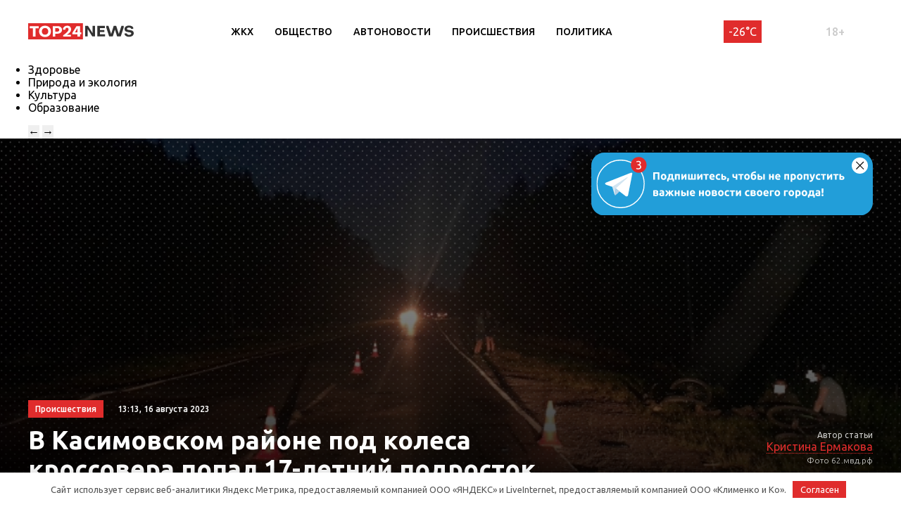

--- FILE ---
content_type: text/html; charset=UTF-8
request_url: https://riazan.top24.news/proisshestviya/v-kasimovskom-rajone-pod-kolesa-krossovera-popal-17-letnij-podrostok/
body_size: 18770
content:
<!DOCTYPE html>
<html lang="ru">
<head>
	<meta charset="UTF-8">
	<title>В Касимовском районе под колеса кроссовера попал 17-летний подросток • TOP24 • Рязань</title>
	<meta content="width=device-width,initial-scale=1" name=viewport>
		<link rel="preconnect" href="https://fonts.gstatic.com">
	<link href="https://fonts.googleapis.com/css2?family=Ubuntu:ital,wght@0,300;0,400;0,500;0,700;1,400&display=swap" rel="stylesheet">
	<meta name="yandex-verification" content="cf41f3f4779b542d" />
	<meta name="zen-verification" content="tFQcwtjzaK84ye7VtT71ZvG5TYSyDKWvbcKadlM1O1kWYf7OVhFuuHuFGUcg5foT" />
	
		<!-- All in One SEO 4.6.6 - aioseo.com -->
		<meta name="description" content="Пятнадцатого августа в девятом часу вечера на одной из автодорог в Касимовском районе водитель автомобиля УАЗ Патриот не заметил велосипедиста. В результате семнадцатилетний подросток получил травмы. Ему потребовалась помощь медиков. Добавим, что аварий произошла в темное время суток. Госавтоинспекторы призывают всех участников дорожного движения к взаимной вежливости на дорогах. Будьте внимательны за рулем! Всего за" />
		<meta name="robots" content="max-image-preview:large" />
		<link rel="canonical" href="https://riazan.top24.news/proisshestviya/v-kasimovskom-rajone-pod-kolesa-krossovera-popal-17-letnij-podrostok/" />
		<meta name="generator" content="All in One SEO (AIOSEO) 4.6.6" />
		<meta property="og:locale" content="ru_RU" />
		<meta property="og:site_name" content="TOP24 • Рязань •" />
		<meta property="og:type" content="article" />
		<meta property="og:title" content="В Касимовском районе под колеса кроссовера попал 17-летний подросток • TOP24 • Рязань" />
		<meta property="og:description" content="Пятнадцатого августа в девятом часу вечера на одной из автодорог в Касимовском районе водитель автомобиля УАЗ Патриот не заметил велосипедиста. В результате семнадцатилетний подросток получил травмы. Ему потребовалась помощь медиков. Добавим, что аварий произошла в темное время суток. Госавтоинспекторы призывают всех участников дорожного движения к взаимной вежливости на дорогах. Будьте внимательны за рулем! Всего за" />
		<meta property="og:url" content="https://riazan.top24.news/proisshestviya/v-kasimovskom-rajone-pod-kolesa-krossovera-popal-17-letnij-podrostok/" />
		<meta property="article:published_time" content="2023-08-16T10:13:19+00:00" />
		<meta property="article:modified_time" content="2023-08-16T10:13:22+00:00" />
		<meta name="twitter:card" content="summary" />
		<meta name="twitter:title" content="В Касимовском районе под колеса кроссовера попал 17-летний подросток • TOP24 • Рязань" />
		<meta name="twitter:description" content="Пятнадцатого августа в девятом часу вечера на одной из автодорог в Касимовском районе водитель автомобиля УАЗ Патриот не заметил велосипедиста. В результате семнадцатилетний подросток получил травмы. Ему потребовалась помощь медиков. Добавим, что аварий произошла в темное время суток. Госавтоинспекторы призывают всех участников дорожного движения к взаимной вежливости на дорогах. Будьте внимательны за рулем! Всего за" />
		<script type="application/ld+json" class="aioseo-schema">
			{"@context":"https:\/\/schema.org","@graph":[{"@type":"BlogPosting","@id":"https:\/\/riazan.top24.news\/proisshestviya\/v-kasimovskom-rajone-pod-kolesa-krossovera-popal-17-letnij-podrostok\/#blogposting","name":"\u0412 \u041a\u0430\u0441\u0438\u043c\u043e\u0432\u0441\u043a\u043e\u043c \u0440\u0430\u0439\u043e\u043d\u0435 \u043f\u043e\u0434 \u043a\u043e\u043b\u0435\u0441\u0430 \u043a\u0440\u043e\u0441\u0441\u043e\u0432\u0435\u0440\u0430 \u043f\u043e\u043f\u0430\u043b 17-\u043b\u0435\u0442\u043d\u0438\u0439 \u043f\u043e\u0434\u0440\u043e\u0441\u0442\u043e\u043a \u2022 TOP24 \u2022 \u0420\u044f\u0437\u0430\u043d\u044c","headline":"\u0412 \u041a\u0430\u0441\u0438\u043c\u043e\u0432\u0441\u043a\u043e\u043c \u0440\u0430\u0439\u043e\u043d\u0435 \u043f\u043e\u0434 \u043a\u043e\u043b\u0435\u0441\u0430 \u043a\u0440\u043e\u0441\u0441\u043e\u0432\u0435\u0440\u0430 \u043f\u043e\u043f\u0430\u043b 17-\u043b\u0435\u0442\u043d\u0438\u0439 \u043f\u043e\u0434\u0440\u043e\u0441\u0442\u043e\u043a","author":{"@id":"https:\/\/riazan.top24.news\/author\/maria\/#author"},"publisher":{"@id":"https:\/\/riazan.top24.news\/#organization"},"image":{"@type":"ImageObject","url":"https:\/\/riazan.top24.news\/wp-content\/uploads\/2023\/08\/Obschiy_vid_1-800x600-1.jpg","width":800,"height":600,"caption":"\u0424\u043e\u0442\u043e 62.\u043c\u0432\u0434.\u0440\u0444"},"datePublished":"2023-08-16T13:13:19+03:00","dateModified":"2023-08-16T13:13:22+03:00","inLanguage":"ru-RU","mainEntityOfPage":{"@id":"https:\/\/riazan.top24.news\/proisshestviya\/v-kasimovskom-rajone-pod-kolesa-krossovera-popal-17-letnij-podrostok\/#webpage"},"isPartOf":{"@id":"https:\/\/riazan.top24.news\/proisshestviya\/v-kasimovskom-rajone-pod-kolesa-krossovera-popal-17-letnij-podrostok\/#webpage"},"articleSection":"\u041f\u0440\u043e\u0438\u0441\u0448\u0435\u0441\u0442\u0432\u0438\u044f \u2022 TOP24 \u2022 \u0420\u044f\u0437\u0430\u043d\u044c"},{"@type":"BreadcrumbList","@id":"https:\/\/riazan.top24.news\/proisshestviya\/v-kasimovskom-rajone-pod-kolesa-krossovera-popal-17-letnij-podrostok\/#breadcrumblist","itemListElement":[{"@type":"ListItem","@id":"https:\/\/riazan.top24.news\/#listItem","position":1,"name":"\u0413\u043b\u0430\u0432\u043d\u0430\u044f \u0441\u0442\u0440\u0430\u043d\u0438\u0446\u0430","item":"https:\/\/riazan.top24.news\/","nextItem":"https:\/\/riazan.top24.news\/proisshestviya\/#listItem"},{"@type":"ListItem","@id":"https:\/\/riazan.top24.news\/proisshestviya\/#listItem","position":2,"name":"\u041f\u0440\u043e\u0438\u0441\u0448\u0435\u0441\u0442\u0432\u0438\u044f \u2022 TOP24 \u2022 \u0420\u044f\u0437\u0430\u043d\u044c","item":"https:\/\/riazan.top24.news\/proisshestviya\/","nextItem":"https:\/\/riazan.top24.news\/proisshestviya\/v-kasimovskom-rajone-pod-kolesa-krossovera-popal-17-letnij-podrostok\/#listItem","previousItem":"https:\/\/riazan.top24.news\/#listItem"},{"@type":"ListItem","@id":"https:\/\/riazan.top24.news\/proisshestviya\/v-kasimovskom-rajone-pod-kolesa-krossovera-popal-17-letnij-podrostok\/#listItem","position":3,"name":"\u0412 \u041a\u0430\u0441\u0438\u043c\u043e\u0432\u0441\u043a\u043e\u043c \u0440\u0430\u0439\u043e\u043d\u0435 \u043f\u043e\u0434 \u043a\u043e\u043b\u0435\u0441\u0430 \u043a\u0440\u043e\u0441\u0441\u043e\u0432\u0435\u0440\u0430 \u043f\u043e\u043f\u0430\u043b 17-\u043b\u0435\u0442\u043d\u0438\u0439 \u043f\u043e\u0434\u0440\u043e\u0441\u0442\u043e\u043a","previousItem":"https:\/\/riazan.top24.news\/proisshestviya\/#listItem"}]},{"@type":"Organization","@id":"https:\/\/riazan.top24.news\/#organization","name":"KOSTROMA.TOP24.NEWS","url":"https:\/\/riazan.top24.news\/"},{"@type":"Person","@id":"https:\/\/riazan.top24.news\/author\/maria\/#author","url":"https:\/\/riazan.top24.news\/author\/maria\/","name":"\u041a\u0440\u0438\u0441\u0442\u0438\u043d\u0430 \u0415\u0440\u043c\u0430\u043a\u043e\u0432\u0430"},{"@type":"WebPage","@id":"https:\/\/riazan.top24.news\/proisshestviya\/v-kasimovskom-rajone-pod-kolesa-krossovera-popal-17-letnij-podrostok\/#webpage","url":"https:\/\/riazan.top24.news\/proisshestviya\/v-kasimovskom-rajone-pod-kolesa-krossovera-popal-17-letnij-podrostok\/","name":"\u0412 \u041a\u0430\u0441\u0438\u043c\u043e\u0432\u0441\u043a\u043e\u043c \u0440\u0430\u0439\u043e\u043d\u0435 \u043f\u043e\u0434 \u043a\u043e\u043b\u0435\u0441\u0430 \u043a\u0440\u043e\u0441\u0441\u043e\u0432\u0435\u0440\u0430 \u043f\u043e\u043f\u0430\u043b 17-\u043b\u0435\u0442\u043d\u0438\u0439 \u043f\u043e\u0434\u0440\u043e\u0441\u0442\u043e\u043a \u2022 TOP24 \u2022 \u0420\u044f\u0437\u0430\u043d\u044c","description":"\u041f\u044f\u0442\u043d\u0430\u0434\u0446\u0430\u0442\u043e\u0433\u043e \u0430\u0432\u0433\u0443\u0441\u0442\u0430 \u0432 \u0434\u0435\u0432\u044f\u0442\u043e\u043c \u0447\u0430\u0441\u0443 \u0432\u0435\u0447\u0435\u0440\u0430 \u043d\u0430 \u043e\u0434\u043d\u043e\u0439 \u0438\u0437 \u0430\u0432\u0442\u043e\u0434\u043e\u0440\u043e\u0433 \u0432 \u041a\u0430\u0441\u0438\u043c\u043e\u0432\u0441\u043a\u043e\u043c \u0440\u0430\u0439\u043e\u043d\u0435 \u0432\u043e\u0434\u0438\u0442\u0435\u043b\u044c \u0430\u0432\u0442\u043e\u043c\u043e\u0431\u0438\u043b\u044f \u0423\u0410\u0417 \u041f\u0430\u0442\u0440\u0438\u043e\u0442 \u043d\u0435 \u0437\u0430\u043c\u0435\u0442\u0438\u043b \u0432\u0435\u043b\u043e\u0441\u0438\u043f\u0435\u0434\u0438\u0441\u0442\u0430. \u0412 \u0440\u0435\u0437\u0443\u043b\u044c\u0442\u0430\u0442\u0435 \u0441\u0435\u043c\u043d\u0430\u0434\u0446\u0430\u0442\u0438\u043b\u0435\u0442\u043d\u0438\u0439 \u043f\u043e\u0434\u0440\u043e\u0441\u0442\u043e\u043a \u043f\u043e\u043b\u0443\u0447\u0438\u043b \u0442\u0440\u0430\u0432\u043c\u044b. \u0415\u043c\u0443 \u043f\u043e\u0442\u0440\u0435\u0431\u043e\u0432\u0430\u043b\u0430\u0441\u044c \u043f\u043e\u043c\u043e\u0449\u044c \u043c\u0435\u0434\u0438\u043a\u043e\u0432. \u0414\u043e\u0431\u0430\u0432\u0438\u043c, \u0447\u0442\u043e \u0430\u0432\u0430\u0440\u0438\u0439 \u043f\u0440\u043e\u0438\u0437\u043e\u0448\u043b\u0430 \u0432 \u0442\u0435\u043c\u043d\u043e\u0435 \u0432\u0440\u0435\u043c\u044f \u0441\u0443\u0442\u043e\u043a. \u0413\u043e\u0441\u0430\u0432\u0442\u043e\u0438\u043d\u0441\u043f\u0435\u043a\u0442\u043e\u0440\u044b \u043f\u0440\u0438\u0437\u044b\u0432\u0430\u044e\u0442 \u0432\u0441\u0435\u0445 \u0443\u0447\u0430\u0441\u0442\u043d\u0438\u043a\u043e\u0432 \u0434\u043e\u0440\u043e\u0436\u043d\u043e\u0433\u043e \u0434\u0432\u0438\u0436\u0435\u043d\u0438\u044f \u043a \u0432\u0437\u0430\u0438\u043c\u043d\u043e\u0439 \u0432\u0435\u0436\u043b\u0438\u0432\u043e\u0441\u0442\u0438 \u043d\u0430 \u0434\u043e\u0440\u043e\u0433\u0430\u0445. \u0411\u0443\u0434\u044c\u0442\u0435 \u0432\u043d\u0438\u043c\u0430\u0442\u0435\u043b\u044c\u043d\u044b \u0437\u0430 \u0440\u0443\u043b\u0435\u043c! \u0412\u0441\u0435\u0433\u043e \u0437\u0430","inLanguage":"ru-RU","isPartOf":{"@id":"https:\/\/riazan.top24.news\/#website"},"breadcrumb":{"@id":"https:\/\/riazan.top24.news\/proisshestviya\/v-kasimovskom-rajone-pod-kolesa-krossovera-popal-17-letnij-podrostok\/#breadcrumblist"},"author":{"@id":"https:\/\/riazan.top24.news\/author\/maria\/#author"},"creator":{"@id":"https:\/\/riazan.top24.news\/author\/maria\/#author"},"image":{"@type":"ImageObject","url":"https:\/\/riazan.top24.news\/wp-content\/uploads\/2023\/08\/Obschiy_vid_1-800x600-1.jpg","@id":"https:\/\/riazan.top24.news\/proisshestviya\/v-kasimovskom-rajone-pod-kolesa-krossovera-popal-17-letnij-podrostok\/#mainImage","width":800,"height":600,"caption":"\u0424\u043e\u0442\u043e 62.\u043c\u0432\u0434.\u0440\u0444"},"primaryImageOfPage":{"@id":"https:\/\/riazan.top24.news\/proisshestviya\/v-kasimovskom-rajone-pod-kolesa-krossovera-popal-17-letnij-podrostok\/#mainImage"},"datePublished":"2023-08-16T13:13:19+03:00","dateModified":"2023-08-16T13:13:22+03:00"},{"@type":"WebSite","@id":"https:\/\/riazan.top24.news\/#website","url":"https:\/\/riazan.top24.news\/","name":"TOP24 \u2022 \u0420\u044f\u0437\u0430\u043d\u044c","inLanguage":"ru-RU","publisher":{"@id":"https:\/\/riazan.top24.news\/#organization"}}]}
		</script>
		<!-- All in One SEO -->

<meta property="og:image" content="https://riazan.top24.news/wp-content/uploads/2023/08/Obschiy_vid_1-800x600-1.jpg">
<style id='wp-img-auto-sizes-contain-inline-css' type='text/css'>
img:is([sizes=auto i],[sizes^="auto," i]){contain-intrinsic-size:3000px 1500px}
/*# sourceURL=wp-img-auto-sizes-contain-inline-css */
</style>
<style id='wp-block-library-inline-css' type='text/css'>
:root{--wp-block-synced-color:#7a00df;--wp-block-synced-color--rgb:122,0,223;--wp-bound-block-color:var(--wp-block-synced-color);--wp-editor-canvas-background:#ddd;--wp-admin-theme-color:#007cba;--wp-admin-theme-color--rgb:0,124,186;--wp-admin-theme-color-darker-10:#006ba1;--wp-admin-theme-color-darker-10--rgb:0,107,160.5;--wp-admin-theme-color-darker-20:#005a87;--wp-admin-theme-color-darker-20--rgb:0,90,135;--wp-admin-border-width-focus:2px}@media (min-resolution:192dpi){:root{--wp-admin-border-width-focus:1.5px}}.wp-element-button{cursor:pointer}:root .has-very-light-gray-background-color{background-color:#eee}:root .has-very-dark-gray-background-color{background-color:#313131}:root .has-very-light-gray-color{color:#eee}:root .has-very-dark-gray-color{color:#313131}:root .has-vivid-green-cyan-to-vivid-cyan-blue-gradient-background{background:linear-gradient(135deg,#00d084,#0693e3)}:root .has-purple-crush-gradient-background{background:linear-gradient(135deg,#34e2e4,#4721fb 50%,#ab1dfe)}:root .has-hazy-dawn-gradient-background{background:linear-gradient(135deg,#faaca8,#dad0ec)}:root .has-subdued-olive-gradient-background{background:linear-gradient(135deg,#fafae1,#67a671)}:root .has-atomic-cream-gradient-background{background:linear-gradient(135deg,#fdd79a,#004a59)}:root .has-nightshade-gradient-background{background:linear-gradient(135deg,#330968,#31cdcf)}:root .has-midnight-gradient-background{background:linear-gradient(135deg,#020381,#2874fc)}:root{--wp--preset--font-size--normal:16px;--wp--preset--font-size--huge:42px}.has-regular-font-size{font-size:1em}.has-larger-font-size{font-size:2.625em}.has-normal-font-size{font-size:var(--wp--preset--font-size--normal)}.has-huge-font-size{font-size:var(--wp--preset--font-size--huge)}.has-text-align-center{text-align:center}.has-text-align-left{text-align:left}.has-text-align-right{text-align:right}.has-fit-text{white-space:nowrap!important}#end-resizable-editor-section{display:none}.aligncenter{clear:both}.items-justified-left{justify-content:flex-start}.items-justified-center{justify-content:center}.items-justified-right{justify-content:flex-end}.items-justified-space-between{justify-content:space-between}.screen-reader-text{border:0;clip-path:inset(50%);height:1px;margin:-1px;overflow:hidden;padding:0;position:absolute;width:1px;word-wrap:normal!important}.screen-reader-text:focus{background-color:#ddd;clip-path:none;color:#444;display:block;font-size:1em;height:auto;left:5px;line-height:normal;padding:15px 23px 14px;text-decoration:none;top:5px;width:auto;z-index:100000}html :where(.has-border-color){border-style:solid}html :where([style*=border-top-color]){border-top-style:solid}html :where([style*=border-right-color]){border-right-style:solid}html :where([style*=border-bottom-color]){border-bottom-style:solid}html :where([style*=border-left-color]){border-left-style:solid}html :where([style*=border-width]){border-style:solid}html :where([style*=border-top-width]){border-top-style:solid}html :where([style*=border-right-width]){border-right-style:solid}html :where([style*=border-bottom-width]){border-bottom-style:solid}html :where([style*=border-left-width]){border-left-style:solid}html :where(img[class*=wp-image-]){height:auto;max-width:100%}:where(figure){margin:0 0 1em}html :where(.is-position-sticky){--wp-admin--admin-bar--position-offset:var(--wp-admin--admin-bar--height,0px)}@media screen and (max-width:600px){html :where(.is-position-sticky){--wp-admin--admin-bar--position-offset:0px}}

/*# sourceURL=wp-block-library-inline-css */
</style><style id='global-styles-inline-css' type='text/css'>
:root{--wp--preset--aspect-ratio--square: 1;--wp--preset--aspect-ratio--4-3: 4/3;--wp--preset--aspect-ratio--3-4: 3/4;--wp--preset--aspect-ratio--3-2: 3/2;--wp--preset--aspect-ratio--2-3: 2/3;--wp--preset--aspect-ratio--16-9: 16/9;--wp--preset--aspect-ratio--9-16: 9/16;--wp--preset--color--black: #000000;--wp--preset--color--cyan-bluish-gray: #abb8c3;--wp--preset--color--white: #ffffff;--wp--preset--color--pale-pink: #f78da7;--wp--preset--color--vivid-red: #cf2e2e;--wp--preset--color--luminous-vivid-orange: #ff6900;--wp--preset--color--luminous-vivid-amber: #fcb900;--wp--preset--color--light-green-cyan: #7bdcb5;--wp--preset--color--vivid-green-cyan: #00d084;--wp--preset--color--pale-cyan-blue: #8ed1fc;--wp--preset--color--vivid-cyan-blue: #0693e3;--wp--preset--color--vivid-purple: #9b51e0;--wp--preset--gradient--vivid-cyan-blue-to-vivid-purple: linear-gradient(135deg,rgb(6,147,227) 0%,rgb(155,81,224) 100%);--wp--preset--gradient--light-green-cyan-to-vivid-green-cyan: linear-gradient(135deg,rgb(122,220,180) 0%,rgb(0,208,130) 100%);--wp--preset--gradient--luminous-vivid-amber-to-luminous-vivid-orange: linear-gradient(135deg,rgb(252,185,0) 0%,rgb(255,105,0) 100%);--wp--preset--gradient--luminous-vivid-orange-to-vivid-red: linear-gradient(135deg,rgb(255,105,0) 0%,rgb(207,46,46) 100%);--wp--preset--gradient--very-light-gray-to-cyan-bluish-gray: linear-gradient(135deg,rgb(238,238,238) 0%,rgb(169,184,195) 100%);--wp--preset--gradient--cool-to-warm-spectrum: linear-gradient(135deg,rgb(74,234,220) 0%,rgb(151,120,209) 20%,rgb(207,42,186) 40%,rgb(238,44,130) 60%,rgb(251,105,98) 80%,rgb(254,248,76) 100%);--wp--preset--gradient--blush-light-purple: linear-gradient(135deg,rgb(255,206,236) 0%,rgb(152,150,240) 100%);--wp--preset--gradient--blush-bordeaux: linear-gradient(135deg,rgb(254,205,165) 0%,rgb(254,45,45) 50%,rgb(107,0,62) 100%);--wp--preset--gradient--luminous-dusk: linear-gradient(135deg,rgb(255,203,112) 0%,rgb(199,81,192) 50%,rgb(65,88,208) 100%);--wp--preset--gradient--pale-ocean: linear-gradient(135deg,rgb(255,245,203) 0%,rgb(182,227,212) 50%,rgb(51,167,181) 100%);--wp--preset--gradient--electric-grass: linear-gradient(135deg,rgb(202,248,128) 0%,rgb(113,206,126) 100%);--wp--preset--gradient--midnight: linear-gradient(135deg,rgb(2,3,129) 0%,rgb(40,116,252) 100%);--wp--preset--font-size--small: 13px;--wp--preset--font-size--medium: 20px;--wp--preset--font-size--large: 36px;--wp--preset--font-size--x-large: 42px;--wp--preset--spacing--20: 0.44rem;--wp--preset--spacing--30: 0.67rem;--wp--preset--spacing--40: 1rem;--wp--preset--spacing--50: 1.5rem;--wp--preset--spacing--60: 2.25rem;--wp--preset--spacing--70: 3.38rem;--wp--preset--spacing--80: 5.06rem;--wp--preset--shadow--natural: 6px 6px 9px rgba(0, 0, 0, 0.2);--wp--preset--shadow--deep: 12px 12px 50px rgba(0, 0, 0, 0.4);--wp--preset--shadow--sharp: 6px 6px 0px rgba(0, 0, 0, 0.2);--wp--preset--shadow--outlined: 6px 6px 0px -3px rgb(255, 255, 255), 6px 6px rgb(0, 0, 0);--wp--preset--shadow--crisp: 6px 6px 0px rgb(0, 0, 0);}:where(.is-layout-flex){gap: 0.5em;}:where(.is-layout-grid){gap: 0.5em;}body .is-layout-flex{display: flex;}.is-layout-flex{flex-wrap: wrap;align-items: center;}.is-layout-flex > :is(*, div){margin: 0;}body .is-layout-grid{display: grid;}.is-layout-grid > :is(*, div){margin: 0;}:where(.wp-block-columns.is-layout-flex){gap: 2em;}:where(.wp-block-columns.is-layout-grid){gap: 2em;}:where(.wp-block-post-template.is-layout-flex){gap: 1.25em;}:where(.wp-block-post-template.is-layout-grid){gap: 1.25em;}.has-black-color{color: var(--wp--preset--color--black) !important;}.has-cyan-bluish-gray-color{color: var(--wp--preset--color--cyan-bluish-gray) !important;}.has-white-color{color: var(--wp--preset--color--white) !important;}.has-pale-pink-color{color: var(--wp--preset--color--pale-pink) !important;}.has-vivid-red-color{color: var(--wp--preset--color--vivid-red) !important;}.has-luminous-vivid-orange-color{color: var(--wp--preset--color--luminous-vivid-orange) !important;}.has-luminous-vivid-amber-color{color: var(--wp--preset--color--luminous-vivid-amber) !important;}.has-light-green-cyan-color{color: var(--wp--preset--color--light-green-cyan) !important;}.has-vivid-green-cyan-color{color: var(--wp--preset--color--vivid-green-cyan) !important;}.has-pale-cyan-blue-color{color: var(--wp--preset--color--pale-cyan-blue) !important;}.has-vivid-cyan-blue-color{color: var(--wp--preset--color--vivid-cyan-blue) !important;}.has-vivid-purple-color{color: var(--wp--preset--color--vivid-purple) !important;}.has-black-background-color{background-color: var(--wp--preset--color--black) !important;}.has-cyan-bluish-gray-background-color{background-color: var(--wp--preset--color--cyan-bluish-gray) !important;}.has-white-background-color{background-color: var(--wp--preset--color--white) !important;}.has-pale-pink-background-color{background-color: var(--wp--preset--color--pale-pink) !important;}.has-vivid-red-background-color{background-color: var(--wp--preset--color--vivid-red) !important;}.has-luminous-vivid-orange-background-color{background-color: var(--wp--preset--color--luminous-vivid-orange) !important;}.has-luminous-vivid-amber-background-color{background-color: var(--wp--preset--color--luminous-vivid-amber) !important;}.has-light-green-cyan-background-color{background-color: var(--wp--preset--color--light-green-cyan) !important;}.has-vivid-green-cyan-background-color{background-color: var(--wp--preset--color--vivid-green-cyan) !important;}.has-pale-cyan-blue-background-color{background-color: var(--wp--preset--color--pale-cyan-blue) !important;}.has-vivid-cyan-blue-background-color{background-color: var(--wp--preset--color--vivid-cyan-blue) !important;}.has-vivid-purple-background-color{background-color: var(--wp--preset--color--vivid-purple) !important;}.has-black-border-color{border-color: var(--wp--preset--color--black) !important;}.has-cyan-bluish-gray-border-color{border-color: var(--wp--preset--color--cyan-bluish-gray) !important;}.has-white-border-color{border-color: var(--wp--preset--color--white) !important;}.has-pale-pink-border-color{border-color: var(--wp--preset--color--pale-pink) !important;}.has-vivid-red-border-color{border-color: var(--wp--preset--color--vivid-red) !important;}.has-luminous-vivid-orange-border-color{border-color: var(--wp--preset--color--luminous-vivid-orange) !important;}.has-luminous-vivid-amber-border-color{border-color: var(--wp--preset--color--luminous-vivid-amber) !important;}.has-light-green-cyan-border-color{border-color: var(--wp--preset--color--light-green-cyan) !important;}.has-vivid-green-cyan-border-color{border-color: var(--wp--preset--color--vivid-green-cyan) !important;}.has-pale-cyan-blue-border-color{border-color: var(--wp--preset--color--pale-cyan-blue) !important;}.has-vivid-cyan-blue-border-color{border-color: var(--wp--preset--color--vivid-cyan-blue) !important;}.has-vivid-purple-border-color{border-color: var(--wp--preset--color--vivid-purple) !important;}.has-vivid-cyan-blue-to-vivid-purple-gradient-background{background: var(--wp--preset--gradient--vivid-cyan-blue-to-vivid-purple) !important;}.has-light-green-cyan-to-vivid-green-cyan-gradient-background{background: var(--wp--preset--gradient--light-green-cyan-to-vivid-green-cyan) !important;}.has-luminous-vivid-amber-to-luminous-vivid-orange-gradient-background{background: var(--wp--preset--gradient--luminous-vivid-amber-to-luminous-vivid-orange) !important;}.has-luminous-vivid-orange-to-vivid-red-gradient-background{background: var(--wp--preset--gradient--luminous-vivid-orange-to-vivid-red) !important;}.has-very-light-gray-to-cyan-bluish-gray-gradient-background{background: var(--wp--preset--gradient--very-light-gray-to-cyan-bluish-gray) !important;}.has-cool-to-warm-spectrum-gradient-background{background: var(--wp--preset--gradient--cool-to-warm-spectrum) !important;}.has-blush-light-purple-gradient-background{background: var(--wp--preset--gradient--blush-light-purple) !important;}.has-blush-bordeaux-gradient-background{background: var(--wp--preset--gradient--blush-bordeaux) !important;}.has-luminous-dusk-gradient-background{background: var(--wp--preset--gradient--luminous-dusk) !important;}.has-pale-ocean-gradient-background{background: var(--wp--preset--gradient--pale-ocean) !important;}.has-electric-grass-gradient-background{background: var(--wp--preset--gradient--electric-grass) !important;}.has-midnight-gradient-background{background: var(--wp--preset--gradient--midnight) !important;}.has-small-font-size{font-size: var(--wp--preset--font-size--small) !important;}.has-medium-font-size{font-size: var(--wp--preset--font-size--medium) !important;}.has-large-font-size{font-size: var(--wp--preset--font-size--large) !important;}.has-x-large-font-size{font-size: var(--wp--preset--font-size--x-large) !important;}
/*# sourceURL=global-styles-inline-css */
</style>

<style id='classic-theme-styles-inline-css' type='text/css'>
/*! This file is auto-generated */
.wp-block-button__link{color:#fff;background-color:#32373c;border-radius:9999px;box-shadow:none;text-decoration:none;padding:calc(.667em + 2px) calc(1.333em + 2px);font-size:1.125em}.wp-block-file__button{background:#32373c;color:#fff;text-decoration:none}
/*# sourceURL=/wp-includes/css/classic-themes.min.css */
</style>
<link rel='stylesheet' id='cf-christmasification-css' href='https://riazan.top24.news/wp-content/plugins/christmasify/public/css/cf-christmasification-public.min.css' type='text/css' media='all' />
<link rel='stylesheet' id='msm-styles-css' href='https://riazan.top24.news/wp-content/plugins/my-scrollable-menu/css/scroll-menu-styles.css' type='text/css' media='all' />
<link rel='stylesheet' id='new-styles-css' href='https://riazan.top24.news/wp-content/themes/news/css/style.css' type='text/css' media='' />
<link rel='stylesheet' id='weather-styles-css' href='https://riazan.top24.news/wp-content/themes/news/assets/css/weather.css' type='text/css' media='' />
<link rel='stylesheet' id='add-styles-css' href='https://riazan.top24.news/wp-content/themes/news/style.css' type='text/css' media='' />
<link rel='stylesheet' id='polls-styles-css' href='https://riazan.top24.news/wp-content/themes/news/polls/css/style.css' type='text/css' media='' />
<link rel='stylesheet' id='on_banner-css' href='https://riazan.top24.news/wp-content/plugins/on_top24/style_on.css' type='text/css' media='all' />
<link rel='stylesheet' id='wp-block-paragraph-css' href='https://riazan.top24.news/wp-includes/blocks/paragraph/style.min.css' type='text/css' media='all' />
<link rel='stylesheet' id='wp-block-image-css' href='https://riazan.top24.news/wp-includes/blocks/image/style.min.css' type='text/css' media='all' />
<script type="text/javascript" src="https://riazan.top24.news/wp-includes/js/jquery/jquery.min.js" id="jquery-core-js"></script>
<script type="text/javascript" src="https://riazan.top24.news/wp-includes/js/jquery/jquery-migrate.min.js" id="jquery-migrate-js"></script>
<script type="text/javascript" src="https://riazan.top24.news/wp-content/plugins/on_top24//main_on.js" id="on_main-js"></script>
<style>.pseudo-clearfy-link { color: #008acf; cursor: pointer;}.pseudo-clearfy-link:hover { text-decoration: none;}</style><link rel="icon" href="https://riazan.top24.news/wp-content/uploads/2021/04/cropped-mini-logo-270x247.jpg" sizes="32x32" />
<link rel="icon" href="https://riazan.top24.news/wp-content/uploads/2021/04/cropped-mini-logo-270x247.jpg" sizes="192x192" />
<link rel="apple-touch-icon" href="https://riazan.top24.news/wp-content/uploads/2021/04/cropped-mini-logo-270x247.jpg" />
<meta name="msapplication-TileImage" content="https://riazan.top24.news/wp-content/uploads/2021/04/cropped-mini-logo-270x247.jpg" />
		<style type="text/css" id="wp-custom-css">
			/*скрытие городов из меню*/
.col-xl-12.nav__cities{
	display:none;
}
/*новые правки для Саши*/
/*доработка попап выбора города*/
#on_geocity{
	border-radius:0;
}
/*доработка превью новостей в рубрике*/
@media(max-width:767px){
.section_mobile-white{
	background: url(/wp-content/themes/news/images/dots-bg.svg);
	}}
@media(max-width:767px){
.row.blog .blog__item{
	display:flex;
	align-items:center;
	padding-bottom:10px;
	padding-top:10px;
	}}
@media(max-width:767px){
.row.blog .blog__item-thumb{
	max-width:90px;
	}}
@media(max-width:767px){
.row.blog .blog__item-excerpt{
	display:none;
	}}
@media(max-width:767px){
.row.blog .blog__item-content{
	margin-left:10px;
	margin-right:10px;
	padding-top:0;
	}}
@media(max-width:767px){
.row.blog .blog__item-category_mobile{
	display:none;
	}}
/*Убираем лишнюю надпись в рекомендациях отдельной новости*/
.section.section_pb20 .section__article-category{
	display:none;
}
/*Убираем лишнюю надпись в правой колонке отдельной новости*/
.col-xl-3.desktop-visible.aside .section__article-category{
	display:none;
}
/*запрет на скругление фото в новостях*/
.wp-block-image.is-style-circle-mask img, .wp-block-image.is-style-rounded img{
	border-radius:0;
}
/*правка соц. сетей в подвале*/
.ico svg{
	fill:rgba(255,255,255,0.5)
}
/*длинный лейбл в "популярное за неделю"*/
.nlist__label{
	margin-right:0; 
}
/*доработка пк меню (выпадающего)*/
#menu-rubriki-1.nav__menu li{
	flex:0 1 33.3%;
}
/*фото новости (внутри новости)*/
.top-single .top__inner-row{
	min-height:calc(50vh - 190px);
}
@media(max-width:1200px){
	.top-single .top__inner-row{
		min-height:calc(30vh - 130px);
}}
@media(max-width:767px){
	.top-single .top__inner-row{
		min-height:calc(30vh - 130px);
}}
.top-single .top__inner-row{
	min-height:auto;
}
@media(min-width:1200px){
	.top-single .top__inner-row{
		min-height:550px;
}}
/*глюк с шапкой на планшетах*/
@media(max-width:1200px){
	.header__menu{
		display:none;
}}
/*скрытие фото автора внутри статьи и на отдельной странице + соц сети*/
.top-single .top__author-avatar{
	display:none;
}
.top-single .top__author-title{
	margin-left:0;
	margin-right:0;
}
/*
.author .author__vcard .author__avatar{
	display:none;
}
.author .author__content{
	display:none;
}*/
/*Уменьшение отступа от h1 внутри отдельной новости*/
.top-single .top__article-title{
	margin-bottom:0;
	}
@media(max-width: 767px){
.top-single .top__article{
		margin-bottom:0;
}}
/*урезаем ширину статьи на ПК*/
@media(min-width:1200px){
.section .col-xl-9 .article-content{
	max-width:770px;
	}}
/*выравнивание рекламного баннера на странице рубрики*/
@media(min-width:768px){
.top__inner .col-md-4 .top__asd{
	text-align:right;
	}}
/*фото верхней новости наверху страницы категории*/
@media(min-width:1200px){
	.top__inner-row{
		padding-top:40px;
	}}
@media(min-width:1200px){
.top .top__inner-row{
	min-height:calc(60vh - 190px);
	}}
@media(min-width:1200px){
.top{
	min-height:60vh;
	}}
@media(max-width:1200px){
.top .top__inner-row{
	min-height:calc(60vh - 130px);
	}}
@media(max-width:1200px){
.top{
	min-height:60vh;
	}}
@media(max-width:767px){
.top .top__inner-row{
	min-height:calc(60vh - 83px);
	}}
@media(max-width:767px){
.top{
	min-height:60vh;
	}}
/*выравнивание автора в шапке отдельной новости*/
.top-single .top__inner-row{
	align-items:center!important;
}
@media(min-width:1200px){
.top__caption{
	margin-bottom:0;
	}}
/*hover соц сетей в подвале*/
.footer__soc-link:hover .ico svg{
	fill:white!important;
}
/*блок скролла активного меню*/
.nav.active{
	z-index:999;
}
/*выравниванием пунктов меню (шапка, подвал)*/
#menu-rubriki-1.nav__menu li{
	align-items:center;
	display:flex;
}
.footer__menu li{
	align-items:center;
	display:flex;
}
/*квадратная галерея*/
.slider-square.has-nested-images .wp-block-image.slick-slide::before{
  padding-bottom:100%;
}
/*обрезка изображений в новости (ограничение по высоте)*/
/*
.wp-block-image img{
object-fit: cover;
height: 400px;
}
*/
/*made*/
.footer__made{
	color:#8b8b8b;
}
.footer__made a{
	color:white;
}
.footer__made a:hover{
	color:#E02C2C;
}
/*цвет цитаты*/
.wp-block-quote{
	background:url(/wp-content/themes/news/images/ico__quote-start.svg) 30px 30px no-repeat,url(/wp-content/themes/news/images/ico__quote-end.svg) 95% 90% no-repeat #E02C2C !important;
}
/*имя автора в статье*/
.top__single-flex .top__author .author-name{
	color:#E02C2C;
	font-size:16px;
}
@media(max-width:600px){
	.top__single-flex .top__author .author-name{
		font-size:12px;
		margin-bottom:0;
}}
.top__single-flex .top__author{
	margin-bottom:0;
}
/*фикс галереи wp*/
.slick-slider{
  display: block !important;
}
.has-nested-images .wp-block-image.slick-slide a{
  pointer-events: none;
}
/*стилизация лонгридов*/
.content.article-content ul, .content.article-content ol{
	margin-left:15px;
}
#toc_container .toc_title{
	font-size:16px;
}
#toc_container li{
	opacity:0.5;
}
#toc_container span:after{
	content:")";
}
/*liveinternet*/
.liveinternet img{
	max-width:14px;
	margin-left:2px;
}
/*copy*/
.footer__copy p{
	margin-bottom:0;
}
/*тест seo тег*/
.blog__item-date:before{
	content:"Новости Рязани —";
}
@media(min-width:1200px){
.blog__item-date:before{
	display:flex;
	}}
/*идентификатор (общий)*/
.on_banner_code{
	padding-left:0;
}
/*квиз*/
.quiz-cf7{
	padding-top:0px;
	padding-bottom:10px;
}
.quiz-cf7 input{
	min-height:40px;
	min-width:70px;
}
@media(max-width:600px){
	.quiz-cf7 input{
		width:50px;
		margin-top:10px
}}
@media(min-width:1199px){
	.quiz-cf7 input{
	margin-left:10px;
	max-width:50px;
}}
.quiz-cf7 input{
	border:1px solid #e2e2e2;
}
.quiz-cf7 span{
	font-size:15.2px;
}
/*крести в растяжке снизу*/
#on_footer_banner_close{
	padding: 6px 11px!important;
  background: #00000063!important;
}
/*подпись источника у главного фото*/
.top__caption{
	font-size:12px;
}
@media(max-width:600px){
.top__caption{
	font-size:10px;
	}}
/*скрытие fb со страницы автора*/
.author__link.author__link_fb{
	display:none;
}
/*обновление цитаты*/
.wp-block-quote{
	background: url(/wp-content/themes/news/images/ico__quote-start.svg) 30px 30px no-repeat,url(/wp-content/themes/news/images/ico__quote-end.svg) 95% 90% no-repeat #f7f7f7 !important;
    color: black;
    font-style: italic;
    font-weight: normal;
}		</style>
		<style>.clearfy-cookie { position:fixed; left:0; right:0; bottom:0; padding:12px; color:#555555; background:#ffffff; -webkit-box-shadow:0 0 15px rgba(0,0,0,.2); -moz-box-shadow:0 0 15px rgba(0,0,0,.2); box-shadow:0 0 15px rgba(0,0,0,.2); z-index:9999; font-size: 13px; transition: .3s; }.clearfy-cookie--left { left: 20px; bottom: 20px; right: auto; max-width: 400px; margin-right: 20px; }.clearfy-cookie--right { left: auto; bottom: 20px; right: 20px; max-width: 400px; margin-left: 20px; }.clearfy-cookie.clearfy-cookie-hide { transform: translateY(150%) translateZ(0); opacity: 0; }.clearfy-cookie-container { max-width:1170px; margin:0 auto; text-align:center; }.clearfy-cookie-accept { background:#e02c2c; color:#fff; border:0; padding:.4em .8em; margin: 0 .5em; font-size: 13px; cursor: pointer; }.clearfy-cookie-accept:hover,.clearfy-cookie-accept:focus { opacity: .9; }</style></head>
<body>
<!-- wrapper -->
<div class="wrapper">
	<div id="top-asd"><div id="on_ads_bloc34206" class="on_ads_block" data-place="banner_7" data-id="" data-type=""></div>
					<script>
						jQuery(document).ready(function($) {
                        	on_ads_runner("banner_7","34206")
                        });
					</script></div>	<!-- header -->
	<header class="header header_on">
		<div class="container">
							<div class="row header__row align-items-center justify-content-between">
					<div class="col-auto">
						<button class="nav-btn nav-toggle"><i class="ico ico__nav"></i></button>
					</div>
					<div class="col-auto order-md-first">
						<div class="logo">
							<a href="/"><img src="https://riazan.top24.news/wp-content/themes/news/images/logo.svg" alt=""></a>
						</div>
					</div>
					<div class="col mobile-hidden">
						<ul id="menu-header" class="header__menu"><li id="menu-item-47161" class="menu-item menu-item-type-taxonomy menu-item-object-category menu-item-47161"><a href="https://riazan.top24.news/zhkk/">ЖКХ</a></li>
<li id="menu-item-67" class="menu-item menu-item-type-taxonomy menu-item-object-category menu-item-67"><a href="https://riazan.top24.news/obshestvo/">Общество</a></li>
<li id="menu-item-43610" class="menu-item menu-item-type-taxonomy menu-item-object-category menu-item-43610"><a href="https://riazan.top24.news/avtonovosti-i-dorogi/">Автоновости</a></li>
<li id="menu-item-68759" class="menu-item menu-item-type-taxonomy menu-item-object-category current-post-ancestor current-menu-parent current-post-parent menu-item-68759"><a href="https://riazan.top24.news/proisshestviya/">Происшествия</a></li>
<li id="menu-item-63898" class="menu-item menu-item-type-taxonomy menu-item-object-category menu-item-63898"><a href="https://riazan.top24.news/vlast-i-politika/">Политика</a></li>
</ul>					</div>
					<div class="col-auto">
						<div class="header__flex">
							<a href="/weather/" class="header__temperature">-26°C</a>
							<div class="cityselect"></div>							<form action="/" class="search-form">
								<div class="search-form__inner">
									<input type="text" name="s" class="search-form__text">
									<button type="submit" class="search-form__submit"><i class="ico ico__search"></i></button>
								</div>
								<button type="button" class="search-form__toggle search-toggle"><i class="ico ico__search"></i><i class="ico ico__close"></i></button>
							</form>
						</div>
						
					</div>
					<div class="col-auto desktop-visible">
						<div class="header__18">18+</div>
					</div>
				</div>
								<div class="fixtg">
					<span class="fixtg__close">
						<svg width="61" height="61" viewBox="0 0 61 61" fill="none" xmlns="http://www.w3.org/2000/svg">
							<rect width="61" height="61" rx="30.5" class="fixtg__close-circle"/>
							<path d="M16 17.0896L18.0895 15.0001L45.9999 42.9105L43.9104 45L16 17.0896Z" class="fixtg__close-line"/>
							<path d="M43.9106 15L46.0002 17.0895L18.0898 44.9999L16.0002 42.9104L43.9106 15Z" class="fixtg__close-line"/>
						</svg>
					</span>
					<a href="https://t.me/top24_riazan" target="_blank">
						<img src="/wp-content/themes/news/images/tg.svg" alt="">
					</a>
				</div>
							    <div class="scroll-menu-container theme-light">
        <div class="scroll-menu-viewport">
            <ul id="menu-skroll-menyu" class="secondary-scroll-menu"><li id="menu-item-46743" class="menu-item menu-item-type-taxonomy menu-item-object-category menu-item-46743"><a href="https://riazan.top24.news/zdorove/">Здоровье</a></li>
<li id="menu-item-61168" class="menu-item menu-item-type-taxonomy menu-item-object-category menu-item-61168"><a href="https://riazan.top24.news/priroda-i-ecologia/">Природа и экология</a></li>
<li id="menu-item-68760" class="menu-item menu-item-type-taxonomy menu-item-object-category menu-item-68760"><a href="https://riazan.top24.news/kultura/">Культура</a></li>
<li id="menu-item-68761" class="menu-item menu-item-type-taxonomy menu-item-object-category menu-item-68761"><a href="https://riazan.top24.news/obrazovanie/">Образование</a></li>
</ul>        </div>
        <div class="scroll-menu-arrows">
            <button class="scroll-menu-arrow left" aria-label="Прокрутить влево">←</button>
            <button class="scroll-menu-arrow right" aria-label="Прокрутить вправо">→</button>
        </div>
    </div>
    		</div>
	</header>
	<!-- /header -->
	<div class="top-single">
		<div class="container">
			<div class="top__image">
				<img width="800" height="600" src="https://riazan.top24.news/wp-content/uploads/2023/08/Obschiy_vid_1-800x600-1.jpg" class="attachment-full size-full wp-post-image" alt="" decoding="async" fetchpriority="high" srcset="https://riazan.top24.news/wp-content/uploads/2023/08/Obschiy_vid_1-800x600-1.jpg 800w, https://riazan.top24.news/wp-content/uploads/2023/08/Obschiy_vid_1-800x600-1-768x576.jpg 768w" sizes="(max-width: 800px) 100vw, 800px" />			</div>
			<div class="top__inner">
				<div class="row top__inner-row align-items-end align-content-end justify-content-between">
					<div class="col-md-8 col-12 top__article top__article_cat">
						<div class="top__article-meta row no-gutters align-items-center">
							<div class="top__article-category">Происшествия</div>
							<div class="top__article-date">13:13, 16 августа 2023</div>
						</div>
						<h1 class="top__article-title">В Касимовском районе под колеса кроссовера попал 17-летний подросток</h1>
						<div class="top__article-excerpt top__article-excerpt_single"></div>
					</div>
					<div class="col-md-4 col-12">
						<div class="top__single-flex">
							<div class="top__author">
								<div class="top__author-title">
									<div>Автор статьи</div>
									<a href="/author/maria" class="top-author__link">
										Кристина Ермакова									</a>
									<!--<p class="author-name">
										Кристина Ермакова									</p>-->
																	</div>
								<a href="/author/maria" class="top__author-avatar">
																		<img src="https://riazan.top24.news/wp-content/themes/news/images/no-photo.jpg" width="60" height="60" alt="">
								</a>
							</div>
							<div class="top__caption">
								Фото 62.мвд.рф							</div>
						</div>						
					</div>
				</div>
			</div>
		</div>
	</div>

	<!-- asd -->
<!--
	<section class="section section_nobottom">
		<div class="container">
			<div class="single__asd single__asd_nobottom">
				<div id="on_ads_bloc8243072" class="on_ads_block" data-place="banner_3" data-id="" data-type=""></div>
					<script>
						jQuery(document).ready(function($) {
                        	on_ads_runner("banner_3","8243072")
                        });
					</script>			</div>
		</div>
	</section>
-->
	<!-- /asd -->

	<!-- section -->
	<section class="section">
		<div class="container">
			<div class="row">
				<div class="col-xl-9">
					<div class="content article-content">
						
<p>Пятнадцатого августа в девятом часу вечера на одной из автодорог  в Касимовском районе водитель автомобиля УАЗ Патриот не заметил велосипедиста. В результате семнадцатилетний подросток получил травмы. Ему потребовалась помощь медиков. Добавим, что аварий произошла в темное время суток. Госавтоинспекторы призывают всех участников дорожного движения к взаимной вежливости на дорогах. Будьте внимательны за рулем!</p>



<figure class="wp-block-image size-full"><img decoding="async" width="800" height="600" src="https://riazan.top24.news/wp-content/uploads/2023/08/Vid_szadi1-800x600-1.jpg" alt="В Касимовском районе под колеса кроссовера попал 17-летний подросток" class="wp-image-16267" srcset="https://riazan.top24.news/wp-content/uploads/2023/08/Vid_szadi1-800x600-1.jpg 800w, https://riazan.top24.news/wp-content/uploads/2023/08/Vid_szadi1-800x600-1-768x576.jpg 768w" sizes="(max-width: 800px) 100vw, 800px" /><figcaption class="wp-element-caption">Фото 62.мвд.рф</figcaption></figure>



<figure class="wp-block-image size-full"><img decoding="async" width="800" height="600" src="https://riazan.top24.news/wp-content/uploads/2023/08/Povrezhdenie_velosipeda.-800x600-1.jpg" alt="В Касимовском районе под колеса кроссовера попал 17-летний подросток" class="wp-image-16268" srcset="https://riazan.top24.news/wp-content/uploads/2023/08/Povrezhdenie_velosipeda.-800x600-1.jpg 800w, https://riazan.top24.news/wp-content/uploads/2023/08/Povrezhdenie_velosipeda.-800x600-1-768x576.jpg 768w" sizes="(max-width: 800px) 100vw, 800px" /><figcaption class="wp-element-caption">Фото 62.мвд.рф</figcaption></figure>



<p>Всего за минувшие сутки в регионе произошло тридцать аварий, две из них с пострадавшими. В общей сложности, два человека травмировано. При этом дорожные полицейские выявили почти шестнадцать тысяч нарушений. Семь водителей сели за руль в нетрезвом виде, еще двое отправились в путь без прав. Шесть ошибок допустили водители автобусов и двадцать два нарушения совершили водители большегрузов. Добавим, что за указанный период в поле зрения полицейских попало восемнадцать автолюбителей, нарушивших правила перевозки детей.</p>
<style> #on_ads_blocpost { margin-bottom: 1.5em; } </style>					</div>
				</div>
				<!--noindex-->
				<div class="col-xl-3 desktop-visible aside">
					<div class="aside__inner">
						<div class="section__title section__title_min">Это будет Вам интересно</div>
													<div class="section__article section__article_act">
								<a href="https://riazan.top24.news/aktualnoe/v-ryazani-otbirayut-kontraktnikov-v-podrazdeleniya-bespilotnyh-sistem/" class="section__article-img-link"><img width="1024" height="1024" src="https://riazan.top24.news/wp-content/uploads/2025/02/photo_2025-02-21_12-24-46.jpg" class="attachment-big-thumb size-big-thumb wp-post-image" alt="" decoding="async" srcset="https://riazan.top24.news/wp-content/uploads/2025/02/photo_2025-02-21_12-24-46.jpg 1024w, https://riazan.top24.news/wp-content/uploads/2025/02/photo_2025-02-21_12-24-46-768x768.jpg 768w" sizes="(max-width: 1024px) 100vw, 1024px" /></a>
								<div class="section__article-desc">
									<div class="section__article-category">Актуальное</div>
									<div class="section__article-title"><a href="https://riazan.top24.news/aktualnoe/v-ryazani-otbirayut-kontraktnikov-v-podrazdeleniya-bespilotnyh-sistem/">В Рязани отбирают контрактников в подразделения беспилотных систем</a></div>
									<div class="section__article-date">10:13, 22 января 2026</div>
								</div>
							</div>
												
					</div>
				</div>
				<!--/noindex-->
			</div>
		</div>
	</section>
	<!-- /section -->

	<!-- asd -->
	<section class="section section_notop">
		<div class="container">
			<div class="single__asd">
				<div id="on_ads_bloc7397347" class="on_ads_block" data-place="banner_4" data-id="" data-type=""></div>
					<script>
						jQuery(document).ready(function($) {
                        	on_ads_runner("banner_4","7397347")
                        });
					</script>			</div>
		</div>
	</section>
	<!-- /asd -->

	<!-- share -->
	<section class="section section_dots-bg">
		<div class="container">
			<div class="share-title">Поделиться в социальных сетях:</div>
			<div class="share">
				<!--<a href="https://www.facebook.com/sharer/sharer.php?u=https://riazan.top24.news/proisshestviya/v-kasimovskom-rajone-pod-kolesa-krossovera-popal-17-letnij-podrostok/" class="share__link" target="_blank"><i class="ico ico__fb"></i><span>Facebook</span></a>-->
				<a href="http://vk.com/share.php?url=https://riazan.top24.news/proisshestviya/v-kasimovskom-rajone-pod-kolesa-krossovera-popal-17-letnij-podrostok/&title=В Касимовском районе под колеса кроссовера попал 17-летний подросток&description=&image=&noparse=true" class="share__link" target="_blank"><i class="ico ico__vk"></i><span>Vkontakte</span></a>
				<a href="//connect.ok.ru/offer?url=https://riazan.top24.news/proisshestviya/v-kasimovskom-rajone-pod-kolesa-krossovera-popal-17-letnij-podrostok/" class="share__link" target="_blank"><i class="ico ico__ok"></i><span>Odnoklassniki</span></a>
				<a href="https://twitter.com/share?url=https://riazan.top24.news/proisshestviya/v-kasimovskom-rajone-pod-kolesa-krossovera-popal-17-letnij-podrostok/&text=В Касимовском районе под колеса кроссовера попал 17-летний подросток" class="share__link" target="_blank"><i class="ico ico__tw"></i><span>Twitter</span></a>
				<a href="https://telegram.me/share/url?url=https://riazan.top24.news/proisshestviya/v-kasimovskom-rajone-pod-kolesa-krossovera-popal-17-letnij-podrostok/&text=В Касимовском районе под колеса кроссовера попал 17-летний подросток" class="share__link" target="_blank"><i class="ico ico__tg"></i><span>Telegram</span></a>
				<a href="https://wa.me/?text=https://riazan.top24.news/proisshestviya/v-kasimovskom-rajone-pod-kolesa-krossovera-popal-17-letnij-podrostok/" class="share__link" target="_blank"><i class="ico ico__wt"></i><span>WhatsApp</span></a>
				<a href="viber://forward?text=https://riazan.top24.news/proisshestviya/v-kasimovskom-rajone-pod-kolesa-krossovera-popal-17-letnij-podrostok/" class="share__link" target="_blank"><i class="ico ico__vb"></i><span>Viber</span></a>
			</div>
		</div>
	</section>
	<!-- /share -->
<!--noindex-->    
    <!-- section -->
	<section class="section section_pb20">
		<div class="container">
			<div class="section__title">Новости России</div>
			<div class="row">
							<div class="col-xl-3 col-md-4 col-12">
					<div class="section__article section__article_other">
						<a href="https://top24.news/novosti-rossii/razvitie-infrastruktury-i-bezopasnost-glava-sochi-andrej-proshunin-provel-ryad-rabochih-vstrech-v-moskve/" class="section__article-img-link"><img src="https://top24.news/wp-content/uploads/2026/01/IMG_20260123_113118_902-580x384.jpg" alt=""></a>
						<div class="section__article-desc">
							<div class="section__article-category">Новости России</div>
							<div class="section__article-title"><a href="https://top24.news/novosti-rossii/razvitie-infrastruktury-i-bezopasnost-glava-sochi-andrej-proshunin-provel-ryad-rabochih-vstrech-v-moskve/">Развитие инфраструктуры и безопасность: глава Сочи Андрей Прошунин провел ряд рабочих встреч в Москве</a></div>
							<div class="section__article-date">11:39, 23 января 2026</div>
						</div>
					</div>
				</div>
							<div class="col-xl-3 col-md-4 col-12">
					<div class="section__article section__article_other">
						<a href="https://top24.news/novosti-rossii/parkovka-po-vsej-rossii-mozhet-stat-besplatnoj-dlya-mnogodetnyh-semej/" class="section__article-img-link"><img src="https://top24.news/wp-content/uploads/2026/01/image-37-580x384.png" alt=""></a>
						<div class="section__article-desc">
							<div class="section__article-category">Новости России</div>
							<div class="section__article-title"><a href="https://top24.news/novosti-rossii/parkovka-po-vsej-rossii-mozhet-stat-besplatnoj-dlya-mnogodetnyh-semej/">Парковка по всей России может стать бесплатной для многодетных семей</a></div>
							<div class="section__article-date">09:00, 20 января 2026</div>
						</div>
					</div>
				</div>
							<div class="col-xl-3 col-md-4 col-12">
					<div class="section__article section__article_other">
						<a href="https://top24.news/novosti-rossii/pensii-po-invalidnosti-proindeksiruyut-v-rossii-s-1-aprelya/" class="section__article-img-link"><img src="https://top24.news/wp-content/uploads/2026/01/image-19-580x384.png" alt=""></a>
						<div class="section__article-desc">
							<div class="section__article-category">Новости России</div>
							<div class="section__article-title"><a href="https://top24.news/novosti-rossii/pensii-po-invalidnosti-proindeksiruyut-v-rossii-s-1-aprelya/">Пенсии по инвалидности проиндексируют в России с 1 апреля</a></div>
							<div class="section__article-date">09:00, 13 января 2026</div>
						</div>
					</div>
				</div>
							<div class="col-xl-3 col-md-4 col-12">
					<div class="section__article section__article_other">
						<a href="https://top24.news/novosti-rossii/srednij-vozrast-rozhdeniya-pervogo-rebyonka-v-rossii-dostig-26-let/" class="section__article-img-link"><img src="https://top24.news/wp-content/uploads/2026/01/image-9-580x384.png" alt=""></a>
						<div class="section__article-desc">
							<div class="section__article-category">Новости России</div>
							<div class="section__article-title"><a href="https://top24.news/novosti-rossii/srednij-vozrast-rozhdeniya-pervogo-rebyonka-v-rossii-dostig-26-let/">Средний возраст рождения первого ребёнка в России достиг 26 лет</a></div>
							<div class="section__article-date">09:00, 08 января 2026</div>
						</div>
					</div>
				</div>
						
			</div>
		</div>
	</section>

	<!-- section -->
	<section class="section section_pb20 section_related-2">
		<div class="container">
			<div class="section__title">Это будет Вам интересно</div>
			<div class="row">
							<div class="col-xl-3 col-md-4 col-12">
					<div class="section__article section__article_other">
						<a href="https://riazan.top24.news/aktualnoe/pavel-malkov-glavnyj-prioritet-pobeda-v-svo/" class="section__article-img-link"><img width="1920" height="1080" src="https://riazan.top24.news/wp-content/uploads/2025/12/Opera-Snimok_2025-12-24_124047_vk.com_.png" class="attachment-big-thumb size-big-thumb wp-post-image" alt="" decoding="async" srcset="https://riazan.top24.news/wp-content/uploads/2025/12/Opera-Snimok_2025-12-24_124047_vk.com_.png 1920w, https://riazan.top24.news/wp-content/uploads/2025/12/Opera-Snimok_2025-12-24_124047_vk.com_-768x432.png 768w, https://riazan.top24.news/wp-content/uploads/2025/12/Opera-Snimok_2025-12-24_124047_vk.com_-1536x864.png 1536w" sizes="(max-width: 1920px) 100vw, 1920px" /></a>
						<div class="section__article-desc">
							<div class="section__article-category">Актуальное</div>
							<div class="section__article-title"><a href="https://riazan.top24.news/aktualnoe/pavel-malkov-glavnyj-prioritet-pobeda-v-svo/">Павел Малков: Главный приоритет - победа в СВО</a></div>
							<div class="section__article-date">15:00, 24 декабря 2025</div>
						</div>
					</div>
				</div>
							<div class="col-xl-3 col-md-4 col-12">
					<div class="section__article section__article_other">
						<a href="https://riazan.top24.news/aktualnoe/ryazanskie-vlasti-uvelichili-vyplaty-za-privlechenie-k-zaklyuchenie-kontraktov-svo/" class="section__article-img-link"><img width="2048" height="1536" src="https://riazan.top24.news/wp-content/uploads/2025/05/tQXKuaIUjg4-scaled.jpg" class="attachment-big-thumb size-big-thumb wp-post-image" alt="" decoding="async" srcset="https://riazan.top24.news/wp-content/uploads/2025/05/tQXKuaIUjg4-scaled.jpg 2048w, https://riazan.top24.news/wp-content/uploads/2025/05/tQXKuaIUjg4-768x576.jpg 768w, https://riazan.top24.news/wp-content/uploads/2025/05/tQXKuaIUjg4-1536x1152.jpg 1536w" sizes="(max-width: 2048px) 100vw, 2048px" /></a>
						<div class="section__article-desc">
							<div class="section__article-category">Актуальное</div>
							<div class="section__article-title"><a href="https://riazan.top24.news/aktualnoe/ryazanskie-vlasti-uvelichili-vyplaty-za-privlechenie-k-zaklyuchenie-kontraktov-svo/">Рязанские власти увеличили выплаты за привлечение к заключению контрактов СВО</a></div>
							<div class="section__article-date">13:30, 07 октября 2025</div>
						</div>
					</div>
				</div>
							<div class="col-xl-3 col-md-4 col-12">
					<div class="section__article section__article_other">
						<a href="https://riazan.top24.news/aktualnoe/kak-ne-zarazitsya-vich-prostye-mery-profilaktiki/" class="section__article-img-link"><img width="1024" height="1024" src="https://riazan.top24.news/wp-content/uploads/2025/06/photo_2025-06-25_12-21-47.jpg" class="attachment-big-thumb size-big-thumb wp-post-image" alt="" decoding="async" srcset="https://riazan.top24.news/wp-content/uploads/2025/06/photo_2025-06-25_12-21-47.jpg 1024w, https://riazan.top24.news/wp-content/uploads/2025/06/photo_2025-06-25_12-21-47-768x768.jpg 768w" sizes="(max-width: 1024px) 100vw, 1024px" /></a>
						<div class="section__article-desc">
							<div class="section__article-category">Актуальное</div>
							<div class="section__article-title"><a href="https://riazan.top24.news/aktualnoe/kak-ne-zarazitsya-vich-prostye-mery-profilaktiki/">Как не заразиться ВИЧ? Простые меры профилактики</a></div>
							<div class="section__article-date">17:17, 28 июня 2025</div>
						</div>
					</div>
				</div>
							<div class="col-xl-3 col-md-4 col-12">
					<div class="section__article section__article_other">
						<a href="https://riazan.top24.news/aktualnoe/eko-pronsk-proigral-v-verhovnom-sude/" class="section__article-img-link"><img width="1024" height="1024" src="https://riazan.top24.news/wp-content/uploads/2025/03/photo_2025-03-10_08-18-44.jpg" class="attachment-big-thumb size-big-thumb wp-post-image" alt="" decoding="async" srcset="https://riazan.top24.news/wp-content/uploads/2025/03/photo_2025-03-10_08-18-44.jpg 1024w, https://riazan.top24.news/wp-content/uploads/2025/03/photo_2025-03-10_08-18-44-768x768.jpg 768w" sizes="(max-width: 1024px) 100vw, 1024px" /></a>
						<div class="section__article-desc">
							<div class="section__article-category">Актуальное</div>
							<div class="section__article-title"><a href="https://riazan.top24.news/aktualnoe/eko-pronsk-proigral-v-verhovnom-sude/">"Эко-Пронск" проиграл в Верховном суде</a></div>
							<div class="section__article-date">08:32, 15 апреля 2025</div>
						</div>
					</div>
				</div>
										<div class="col-xl-3 col-md-4 col-12">
					<div class="section__article section__article_other">
						<a href="https://riazan.top24.news/proisshestviya/ryazanskaya-politsiya-izyala-bolee-700-litrov-alkogolya/" class="section__article-img-link"><img width="1024" height="1024" src="https://riazan.top24.news/wp-content/uploads/2025/10/photo_2025-10-01_12-50-04.jpg" class="attachment-big-thumb size-big-thumb wp-post-image" alt="" decoding="async" loading="lazy" srcset="https://riazan.top24.news/wp-content/uploads/2025/10/photo_2025-10-01_12-50-04.jpg 1024w, https://riazan.top24.news/wp-content/uploads/2025/10/photo_2025-10-01_12-50-04-768x768.jpg 768w" sizes="auto, (max-width: 1024px) 100vw, 1024px" /></a>
						<div class="section__article-desc">
							<div class="section__article-category">Происшествия</div>
							<div class="section__article-title"><a href="https://riazan.top24.news/proisshestviya/ryazanskaya-politsiya-izyala-bolee-700-litrov-alkogolya/">Рязанская полиция изъяла более 700 литров алкоголя</a></div>
							<div class="section__article-date">18:06, 12 января 2026</div>
						</div>
					</div>
				</div>
							<div class="col-xl-3 col-md-4 col-12">
					<div class="section__article section__article_other">
						<a href="https://riazan.top24.news/proisshestviya/neostorozhnoe-kurenie-uneslo-zhizni-22-chelovek-v-ryazanskoj-oblasti/" class="section__article-img-link"><img width="1018" height="715" src="https://riazan.top24.news/wp-content/uploads/2025/05/IMG_4065.jpg" class="attachment-big-thumb size-big-thumb wp-post-image" alt="" decoding="async" loading="lazy" srcset="https://riazan.top24.news/wp-content/uploads/2025/05/IMG_4065.jpg 1018w, https://riazan.top24.news/wp-content/uploads/2025/05/IMG_4065-768x539.jpg 768w" sizes="auto, (max-width: 1018px) 100vw, 1018px" /></a>
						<div class="section__article-desc">
							<div class="section__article-category">Происшествия</div>
							<div class="section__article-title"><a href="https://riazan.top24.news/proisshestviya/neostorozhnoe-kurenie-uneslo-zhizni-22-chelovek-v-ryazanskoj-oblasti/">Неосторожное курение унесло жизни 22 человек в Рязанской области</a></div>
							<div class="section__article-date">17:35, 26 ноября 2025</div>
						</div>
					</div>
				</div>
							<div class="col-xl-3 col-md-4 col-12">
					<div class="section__article section__article_other">
						<a href="https://riazan.top24.news/proisshestviya/mchs-8-chelovek-utonuli-na-ryazanskih-vodoyomah-za-leto-2025-goda/" class="section__article-img-link"><img width="1024" height="1024" src="https://riazan.top24.news/wp-content/uploads/2025/06/photo_2025-06-25_11-34-30.jpg" class="attachment-big-thumb size-big-thumb wp-post-image" alt="" decoding="async" loading="lazy" srcset="https://riazan.top24.news/wp-content/uploads/2025/06/photo_2025-06-25_11-34-30.jpg 1024w, https://riazan.top24.news/wp-content/uploads/2025/06/photo_2025-06-25_11-34-30-768x768.jpg 768w" sizes="auto, (max-width: 1024px) 100vw, 1024px" /></a>
						<div class="section__article-desc">
							<div class="section__article-category">Происшествия</div>
							<div class="section__article-title"><a href="https://riazan.top24.news/proisshestviya/mchs-8-chelovek-utonuli-na-ryazanskih-vodoyomah-za-leto-2025-goda/">МЧС: 8 человек утонули на рязанских водоёмах за лето 2025 года</a></div>
							<div class="section__article-date">09:15, 12 ноября 2025</div>
						</div>
					</div>
				</div>
							<div class="col-xl-3 col-md-4 col-12">
					<div class="section__article section__article_other">
						<a href="https://riazan.top24.news/proisshestviya/zhertvami-chp-v-shilovskom-rajone-stali-28-chelovek/" class="section__article-img-link"><img width="1024" height="814" src="https://riazan.top24.news/wp-content/uploads/2025/08/IMG_6457-e1756185751196.jpeg" class="attachment-big-thumb size-big-thumb wp-post-image" alt="" decoding="async" loading="lazy" srcset="https://riazan.top24.news/wp-content/uploads/2025/08/IMG_6457-e1756185751196.jpeg 1024w, https://riazan.top24.news/wp-content/uploads/2025/08/IMG_6457-e1756185751196-768x611.jpeg 768w" sizes="auto, (max-width: 1024px) 100vw, 1024px" /></a>
						<div class="section__article-desc">
							<div class="section__article-category">Происшествия</div>
							<div class="section__article-title"><a href="https://riazan.top24.news/proisshestviya/zhertvami-chp-v-shilovskom-rajone-stali-28-chelovek/">Жертвами ЧП в Шиловском районе стали 28 человек</a></div>
							<div class="section__article-date">19:10, 25 августа 2025</div>
						</div>
					</div>
				</div>
										<script id="true_loadmore">
				var ajaxurl = 'https://riazan.top24.news/wp-admin/admin-ajax.php';
				var true_posts = 'a:67:{s:9:"post_type";s:4:"post";s:7:"orderby";s:15:"meta_value date";s:5:"order";s:4:"DESC";s:3:"cat";i:9;s:12:"post__not_in";a:1:{i:0;i:16266;}s:14:"posts_per_page";i:4;s:10:"meta_query";a:3:{s:8:"relation";s:2:"OR";i:0;a:2:{s:3:"key";s:10:"on_fix_top";s:7:"compare";s:10:"NOT EXISTS";}i:1;a:2:{s:3:"key";s:10:"on_fix_top";s:7:"compare";s:6:"EXISTS";}}s:5:"error";s:0:"";s:1:"m";s:0:"";s:1:"p";i:0;s:11:"post_parent";s:0:"";s:7:"subpost";s:0:"";s:10:"subpost_id";s:0:"";s:10:"attachment";s:0:"";s:13:"attachment_id";i:0;s:4:"name";s:0:"";s:8:"pagename";s:0:"";s:7:"page_id";i:0;s:6:"second";s:0:"";s:6:"minute";s:0:"";s:4:"hour";s:0:"";s:3:"day";i:0;s:8:"monthnum";i:0;s:4:"year";i:0;s:1:"w";i:0;s:13:"category_name";s:14:"proisshestviya";s:3:"tag";s:0:"";s:6:"tag_id";s:0:"";s:6:"author";s:0:"";s:11:"author_name";s:0:"";s:4:"feed";s:0:"";s:2:"tb";s:0:"";s:5:"paged";i:0;s:8:"meta_key";s:0:"";s:10:"meta_value";s:0:"";s:7:"preview";s:0:"";s:1:"s";s:0:"";s:8:"sentence";s:0:"";s:5:"title";s:0:"";s:6:"fields";s:3:"all";s:10:"menu_order";s:0:"";s:5:"embed";s:0:"";s:12:"category__in";a:0:{}s:16:"category__not_in";a:0:{}s:13:"category__and";a:0:{}s:8:"post__in";a:0:{}s:13:"post_name__in";a:0:{}s:7:"tag__in";a:0:{}s:11:"tag__not_in";a:0:{}s:8:"tag__and";a:0:{}s:12:"tag_slug__in";a:0:{}s:13:"tag_slug__and";a:0:{}s:15:"post_parent__in";a:0:{}s:19:"post_parent__not_in";a:0:{}s:10:"author__in";a:0:{}s:14:"author__not_in";a:0:{}s:14:"search_columns";a:0:{}s:19:"ignore_sticky_posts";b:0;s:16:"suppress_filters";b:0;s:13:"cache_results";b:1;s:22:"update_post_term_cache";b:1;s:22:"update_menu_item_cache";b:0;s:19:"lazy_load_term_meta";b:1;s:22:"update_post_meta_cache";b:1;s:8:"nopaging";b:0;s:17:"comments_per_page";s:2:"50";s:13:"no_found_rows";b:0;}';
				var current_page = 1;
				</script>
						</div>
		</div>
	</section>
<!--/noindex-->
	<!-- /section -->
	<!-- footer -->
	<footer class="footer">
		<div class="container">
			<div class="row">
				
				<div class="col-xl-9 col-md-8 col-12">
					<div class="row">
						<div class="col-xl-4 col-md-6 col-12">
							<div class="footer__widget">
								<div class="footer__widget-title">Рубрики</div>
								<ul id="menu-rubriki" class="footer__menu"><li id="menu-item-2819" class="menu-item menu-item-type-custom menu-item-object-custom menu-item-2819"><a href="/news/">Новости Рязани</a></li>
<li id="menu-item-3737" class="menu-item menu-item-type-custom menu-item-object-custom menu-item-3737"><a href="//top24.news/novosti-rossii/">Новости России</a></li>
<li id="menu-item-3875" class="menu-item menu-item-type-taxonomy menu-item-object-category menu-item-3875"><a href="https://riazan.top24.news/avtonovosti-i-dorogi/">Автоновости</a></li>
<li id="menu-item-2557" class="menu-item menu-item-type-taxonomy menu-item-object-category menu-item-2557"><a href="https://riazan.top24.news/aktualnoe/">Актуальное</a></li>
<li id="menu-item-3876" class="menu-item menu-item-type-taxonomy menu-item-object-category menu-item-3876"><a href="https://riazan.top24.news/afisha/">Афиша</a></li>
<li id="menu-item-3877" class="menu-item menu-item-type-taxonomy menu-item-object-category menu-item-3877"><a href="https://riazan.top24.news/vlast-i-politika/">Власть</a></li>
<li id="menu-item-2559" class="menu-item menu-item-type-taxonomy menu-item-object-category menu-item-2559"><a href="https://riazan.top24.news/zdorove/">Здоровье</a></li>
<li id="menu-item-2558" class="menu-item menu-item-type-taxonomy menu-item-object-category menu-item-2558"><a href="https://riazan.top24.news/kultura/">Культура</a></li>
<li id="menu-item-2566" class="menu-item menu-item-type-taxonomy menu-item-object-category menu-item-2566"><a href="https://riazan.top24.news/nedvizhimost/">Недвижимость</a></li>
<li id="menu-item-2561" class="menu-item menu-item-type-taxonomy menu-item-object-category menu-item-2561"><a href="https://riazan.top24.news/obrazovanie/">Образование</a></li>
<li id="menu-item-2555" class="menu-item menu-item-type-taxonomy menu-item-object-category menu-item-2555"><a href="https://riazan.top24.news/obshestvo/">Общество</a></li>
<li id="menu-item-2554" class="menu-item menu-item-type-taxonomy menu-item-object-category current-menu-item menu-item-2554"><a href="https://riazan.top24.news/proisshestviya/" aria-current="page">Происшествия</a></li>
<li id="menu-item-2562" class="menu-item menu-item-type-taxonomy menu-item-object-category menu-item-2562"><a rel="nofollow" href="https://riazan.top24.news/spetsproekty/">Спецпроекты</a></li>
<li id="menu-item-2565" class="menu-item menu-item-type-taxonomy menu-item-object-category menu-item-2565"><a href="https://riazan.top24.news/sport/">Спорт</a></li>
<li id="menu-item-3878" class="menu-item menu-item-type-taxonomy menu-item-object-category menu-item-3878"><a href="https://riazan.top24.news/turizm/">Туризм</a></li>
<li id="menu-item-2556" class="menu-item menu-item-type-taxonomy menu-item-object-category menu-item-2556"><a href="https://riazan.top24.news/ekonomika/">Экономика</a></li>
<li id="menu-item-39072" class="menu-item menu-item-type-taxonomy menu-item-object-category menu-item-39072"><a href="https://riazan.top24.news/80-let-pobedy/">80 лет Победы</a></li>
</ul>							</div>
						</div>
						<div class="col-xl-4 col-md-6 col-12">
							<div class="footer__widget">
								<div class="footer__widget-title">Дополнительно</div>
								<ul id="menu-pk" class="footer__menu"><li id="menu-item-83" class="menu-item menu-item-type-post_type menu-item-object-page menu-item-83"><a href="https://riazan.top24.news/rules/">Правила использования материалов</a></li>
<li id="menu-item-84" class="menu-item menu-item-type-post_type menu-item-object-page menu-item-privacy-policy menu-item-84"><a rel="privacy-policy" href="https://riazan.top24.news/pc/">Политика конфиденциальности</a></li>
<li id="menu-item-82" class="menu-item menu-item-type-post_type menu-item-object-page menu-item-82"><a href="https://riazan.top24.news/license-agreement/">Пользовательское соглашение</a></li>
</ul>							</div>
						</div>
						<!--noindex-->
						<div class="col-xl-4 col-md-6 col-12">
							<div class="footer__widget">
								<div class="footer__widget-title">Связь</div>
								<ul id="menu-reklama-i-kontakty" class="footer__menu"><li id="menu-item-3203" class="menu-item menu-item-type-post_type menu-item-object-page menu-item-3203"><a href="https://riazan.top24.news/ads/">Реклама</a></li>
<li id="menu-item-2460" class="menu-item menu-item-type-post_type menu-item-object-page menu-item-2460"><a href="https://riazan.top24.news/contacts/">Контакты</a></li>
<li id="menu-item-2811" class="menu-item menu-item-type-custom menu-item-object-custom menu-item-2811"><a rel="nofollow" href="https://radio.top24.news/">Радио</a></li>
</ul>							</div>
						</div>
						<!--/noindex-->
					</div>
				</div>
				<div class="col-xl-3 col-md-4 col-12 footer__info order-md-first col_fxdc">
					<div class="footer__logo"><a href="/"><img src="https://riazan.top24.news/wp-content/themes/news/images/logo_footer.svg" alt=""></a><span class="footer__logo-age">18+</span></div>
					<div class="footer__copy">
						<p>Все права защищены © 2026 </p>
						<p>Название СМИ: top24.news (перевод названия на государственный язык РФ): топ24.ньюс. Регистрационный номер и дата принятия решения о регистрации: серия Эл №ФС77-83265 о 19 мая 2022 г. выдано Федеральной службой по надзору в сфере связи, информационных технологий и массовых коммуникаций. Главный редактор: Апурина А. А. Учредитель: ООО "АФМ". Телефон редакции: +7 (999) 785-46-95.
Адрес электронной почты редакции: info@top24.news.</p>
					</div>
					<div class="footer__social">
						<p>Мы в социальных сетях:</p>
						<a href="https://t.me/top24_riazan" class="footer__soc-link" target="_blank"><i class="ico ico__fb2"></i></a>
						<!--<a href="//instagram.com/" class="footer__soc-link" target="_blank"><i class="ico ico__in"></i></a>-->
						<a href="https://vk.com/top24_riazan" class="footer__soc-link" target="_blank"><i class="ico ico__vk"></i></a>
					</div>
					<div class="footer__made">Создано веб-студией <a href="https://need-page.com" target="_blank">Need Page</a>
					
<!--LiveInternet counter-->
<!--					
<a class="liveinternet" href="https://www.liveinternet.ru/click"
target="_blank"><img id="licnt67F0" width="31" height="31" style="border:0" 
title="LiveInternet"
src="[data-uri]"
alt=""/></a><script>(function(d,s){d.getElementById("licnt67F0").src=
"https://counter.yadro.ru/hit?t41.1;r"+escape(d.referrer)+
((typeof(s)=="undefined")?"":";s"+s.width+"*"+s.height+"*"+
(s.colorDepth?s.colorDepth:s.pixelDepth))+";u"+escape(d.URL)+
";h"+escape(d.title.substring(0,150))+";"+Math.random()})
(document,screen)</script>
-->
<!--/LiveInternet-->
					
					
					</div>
				</div>
			</div>
		</div>
	</footer>
	<!-- /footer -->
</div>
<!-- /wrapper -->
<!-- popup -->
<div class="popup" id="thank">
	<div class="popup__thank">
		<div class="bold">Спасибо</div>
		<div>В ближайшее время мы с Вами свяжется!</div>
	</div>
</div>
<!-- /popup -->
<!-- nav -->
<div class="nav" id="nav">
	<div class="container">
		<div class="row justify-content-between align-items-center nav__header">
			<div class="col mobile-visible nav__logo">
				<a href="/"><img src="https://riazan.top24.news/wp-content/themes/news/images/logo_footer.svg" alt=""></a>
			</div>
			<div class="col-auto">
				<button class="nav__close nav-toggle"><i class="ico ico__close"></i><span>Скрыть меню</span></button>
			</div>
		</div>
		<div class="row">
			<div class="col-xl-6">
				<div class="nav__title">Рубрики</div>
				<ul id="menu-rubriki-1" class="nav__menu"><li class="menu-item menu-item-type-custom menu-item-object-custom menu-item-2819"><a href="/news/">Новости Рязани</a></li>
<li class="menu-item menu-item-type-custom menu-item-object-custom menu-item-3737"><a href="//top24.news/novosti-rossii/">Новости России</a></li>
<li class="menu-item menu-item-type-taxonomy menu-item-object-category menu-item-3875"><a href="https://riazan.top24.news/avtonovosti-i-dorogi/">Автоновости</a></li>
<li class="menu-item menu-item-type-taxonomy menu-item-object-category menu-item-2557"><a href="https://riazan.top24.news/aktualnoe/">Актуальное</a></li>
<li class="menu-item menu-item-type-taxonomy menu-item-object-category menu-item-3876"><a href="https://riazan.top24.news/afisha/">Афиша</a></li>
<li class="menu-item menu-item-type-taxonomy menu-item-object-category menu-item-3877"><a href="https://riazan.top24.news/vlast-i-politika/">Власть</a></li>
<li class="menu-item menu-item-type-taxonomy menu-item-object-category menu-item-2559"><a href="https://riazan.top24.news/zdorove/">Здоровье</a></li>
<li class="menu-item menu-item-type-taxonomy menu-item-object-category menu-item-2558"><a href="https://riazan.top24.news/kultura/">Культура</a></li>
<li class="menu-item menu-item-type-taxonomy menu-item-object-category menu-item-2566"><a href="https://riazan.top24.news/nedvizhimost/">Недвижимость</a></li>
<li class="menu-item menu-item-type-taxonomy menu-item-object-category menu-item-2561"><a href="https://riazan.top24.news/obrazovanie/">Образование</a></li>
<li class="menu-item menu-item-type-taxonomy menu-item-object-category menu-item-2555"><a href="https://riazan.top24.news/obshestvo/">Общество</a></li>
<li class="menu-item menu-item-type-taxonomy menu-item-object-category current-menu-item menu-item-2554"><a href="https://riazan.top24.news/proisshestviya/" aria-current="page">Происшествия</a></li>
<li class="menu-item menu-item-type-taxonomy menu-item-object-category menu-item-2562"><a rel="nofollow" href="https://riazan.top24.news/spetsproekty/">Спецпроекты</a></li>
<li class="menu-item menu-item-type-taxonomy menu-item-object-category menu-item-2565"><a href="https://riazan.top24.news/sport/">Спорт</a></li>
<li class="menu-item menu-item-type-taxonomy menu-item-object-category menu-item-3878"><a href="https://riazan.top24.news/turizm/">Туризм</a></li>
<li class="menu-item menu-item-type-taxonomy menu-item-object-category menu-item-2556"><a href="https://riazan.top24.news/ekonomika/">Экономика</a></li>
<li class="menu-item menu-item-type-taxonomy menu-item-object-category menu-item-39072"><a href="https://riazan.top24.news/80-let-pobedy/">80 лет Победы</a></li>
</ul>			</div>
			<div class="col-xl-6">
				<div class="nav__title">Другое</div>
				<ul id="menu-reklama-i-kontakty-1" class="nav__menu"><li class="menu-item menu-item-type-post_type menu-item-object-page menu-item-3203"><a href="https://riazan.top24.news/ads/">Реклама</a></li>
<li class="menu-item menu-item-type-post_type menu-item-object-page menu-item-2460"><a href="https://riazan.top24.news/contacts/">Контакты</a></li>
<li class="menu-item menu-item-type-custom menu-item-object-custom menu-item-2811"><a rel="nofollow" href="https://radio.top24.news/">Радио</a></li>
</ul>			</div>
			<div class="col-xl-12 nav__cities">
				<div class="nav__title">Города</div>
				<ul id="menu-goroda" class="nav__menu"><li id="menu-item-235" class="menu-item menu-item-type-custom menu-item-object-custom menu-item-235"><a href="#">Санкт-Петербург</a></li>
<li id="menu-item-241" class="menu-item menu-item-type-custom menu-item-object-custom menu-item-241"><a href="#">Москва</a></li>
</ul>			</div>
		</div>
	</div>
</div>
<!-- /nav -->

<script type="speculationrules">
{"prefetch":[{"source":"document","where":{"and":[{"href_matches":"/*"},{"not":{"href_matches":["/wp-*.php","/wp-admin/*","/wp-content/uploads/*","/wp-content/*","/wp-content/plugins/*","/wp-content/themes/news/*","/*\\?(.+)"]}},{"not":{"selector_matches":"a[rel~=\"nofollow\"]"}},{"not":{"selector_matches":".no-prefetch, .no-prefetch a"}}]},"eagerness":"conservative"}]}
</script>
<script>var pseudo_links = document.querySelectorAll(".pseudo-clearfy-link");for (var i=0;i<pseudo_links.length;i++ ) { pseudo_links[i].addEventListener("click", function(e){   window.open( e.target.getAttribute("data-uri") ); }); }</script><script>document.addEventListener("copy", (event) => {var pagelink = "\nИсточник: https://riazan.top24.news/proisshestviya/v-kasimovskom-rajone-pod-kolesa-krossovera-popal-17-letnij-podrostok";event.clipboardData.setData("text", document.getSelection() + pagelink);event.preventDefault();});</script><script type="text/javascript" src="https://riazan.top24.news/wp-includes/js/dist/vendor/wp-polyfill.min.js" id="wp-polyfill-js"></script>
<script type="text/javascript" id="contact-form-7-js-extra">
/* <![CDATA[ */
var wpcf7 = {"api":{"root":"https://riazan.top24.news/wp-json/","namespace":"contact-form-7/v1"}};
//# sourceURL=contact-form-7-js-extra
/* ]]> */
</script>
<script type="text/javascript" src="https://riazan.top24.news/wp-content/plugins/contact-form-7/includes/js/index.js" id="contact-form-7-js"></script>
<script type="text/javascript" src="https://riazan.top24.news/wp-content/plugins/my-scrollable-menu/js/scroll-menu-logic.js" id="msm-logic-js"></script>
<script type="text/javascript" src="https://riazan.top24.news/wp-content/themes/news/js/scripts.js" id="news-scripts-js"></script>
<script type="text/javascript" src="https://riazan.top24.news/wp-content/themes/news/js/svg.js" id="news-svg-js"></script>
<script type="text/javascript" src="https://riazan.top24.news/wp-content/themes/news/js/audio.js" id="news-audio-js"></script>
<script type="text/javascript" src="https://riazan.top24.news/wp-content/themes/news/js/main.js" id="news-mainscript-js"></script>
<script type="text/javascript" src="https://riazan.top24.news/wp-content/themes/news/assets/js/main.js" id="news-weather-js"></script>
<script type="text/javascript" src="https://riazan.top24.news/wp-content/themes/news/polls/js/main.js" id="pollsscript-js"></script>
<div id="on_footer_banner" class="footer_hidden on_ads_block" data-place="banner_6" data-id="" data-type="">
			<div id="on_footer_banner_close" title="Закрыть">X</div>
			<div id="on_ads_blocfooter" class="on_footer_banner_content"></div>
		  </div>
		  <div id="on_recheck_statick" style="display: none;"></div>
		 	<style>
		 		#on_footer_banner {
		 			position: fixed;
		 			bottom: 0;
		 			z-index: 999;
		 			width: 100%;
		 		}
		 		#on_footer_banner_close{
					position: absolute;
					padding: 10px 15px;
					background: black;
					color: white;
					right: 10px;
					top: 10px;
					border: 1px solid white;
					border-radius: 50%;
					cursor: pointer;
				}
		 		.on_footer_banner_content {
		 			background: #cccccc85;
		 			width: 100%;
		 			/*height: 100px;*/
		 		}
		 		.footer_hidden { display: none; }
			</style>
			<script>
				jQuery(document).ready(function($) {
                    on_ads_runner("banner_6","footer");
                    jQuery(document).on("click", "#on_footer_banner_close", function(event) {
						jQuery("#on_footer_banner").remove();
					});
                });
			</script>
		 <script>
                    setTimeout(function() { 
                        jQuery.ajax({ type: 'POST', url: 'https://riazan.top24.news/wp-admin/admin-ajax.php', data: { 'action': 'on_geo_citys' },
                                    success: function(data){ // после того как ответ пришел
                                        if (data.success) {
                                            jQuery('.cityselect').html(data.data.message);
                                            setTimeout(function() { jQuery('#on_geocity').addClass('active'); console.log('ON :: GEO CITY'); }, 100);
                                        }
                                    } 
                        });
                    }, 100);
                    // Помечаем куки
				    jQuery(document).on('click', '.cityselect__prevent-ok', function(event) {
				        jQuery.ajax({ type: 'POST', url: 'https://riazan.top24.news/wp-admin/admin-ajax.php', data: { 'action': 'on_set_cookies_city' } });
				    }); 
           </script><div id="clearfy-cookie" class="clearfy-cookie clearfy-cookie-hide clearfy-cookie--bottom">  <div class="clearfy-cookie-container">   Сайт использует сервис веб-аналитики Яндекс Метрика, предоставляемый компанией ООО «ЯНДЕКС» и LiveInternet, предоставляемый компанией ООО «Клименко и Ко».   <button id="clearfy-cookie-accept" class="clearfy-cookie-accept">Согласен</button>  </div></div><script>var cookie_clearfy_hide = document.cookie.replace(/(?:(?:^|.*;\s*)clearfy_cookie_hide\s*\=\s*([^;]*).*$)|^.*$/, "$1");if ( ! cookie_clearfy_hide.length ) {  document.getElementById("clearfy-cookie").classList.remove("clearfy-cookie-hide");} document.getElementById("clearfy-cookie-accept").onclick = function() { document.getElementById("clearfy-cookie").className += " clearfy-cookie-hide"; var clearfy_cookie_date = new Date(new Date().getTime() + 31536000 * 1000); document.cookie = "clearfy_cookie_hide=yes; path=/; expires=" + clearfy_cookie_date.toUTCString(); setTimeout(function() { document.getElementById("clearfy-cookie").parentNode.removeChild( document.getElementById("clearfy-cookie") ); }, 300);}</script><script>
	$('.wp_asd_container').slick({
    dots: false,
    fade: true,
    arrows: false,
    autoplay: true,
    autoplaySpeed: 2000,
  })
</script>

<!-- Yandex.Metrika counter -->
<script type="text/javascript" >
	
document.addEventListener('DOMContentLoaded', () => {
	setTimeout(function(){	
	
   (function(m,e,t,r,i,k,a){m[i]=m[i]||function(){(m[i].a=m[i].a||[]).push(arguments)};
   m[i].l=1*new Date();k=e.createElement(t),a=e.getElementsByTagName(t)[0],k.async=1,k.src=r,a.parentNode.insertBefore(k,a)})
   (window, document, "script", "https://mc.yandex.ru/metrika/tag.js", "ym");

   ym(88961607, "init", {
        clickmap:true,
        trackLinks:true,
        accurateTrackBounce:true
   });
					
}, 3000);
});	

</script>
<noscript><div><img src="https://mc.yandex.ru/watch/88961607" style="position:absolute; left:-9999px;" alt="" /></div></noscript>
<!-- /Yandex.Metrika counter -->

</body>
</html>


--- FILE ---
content_type: image/svg+xml
request_url: https://riazan.top24.news/wp-content/themes/news/images/dots-bg.svg
body_size: 167031
content:
<svg width="580" height="80" viewBox="0 0 580 80" fill="none" xmlns="http://www.w3.org/2000/svg">
<g opacity="0.1">
<path d="M-353 -139C-353 -138.448 -353.448 -138 -354 -138C-354.552 -138 -355 -138.448 -355 -139C-355 -139.552 -354.552 -140 -354 -140C-353.448 -140 -353 -139.552 -353 -139Z" fill="black"/>
<path d="M-343 -139C-343 -138.448 -343.448 -138 -344 -138C-344.552 -138 -345 -138.448 -345 -139C-345 -139.552 -344.552 -140 -344 -140C-343.448 -140 -343 -139.552 -343 -139Z" fill="black"/>
<path d="M227 -139C227 -138.448 226.552 -138 226 -138C225.448 -138 225 -138.448 225 -139C225 -139.552 225.448 -140 226 -140C226.552 -140 227 -139.552 227 -139Z" fill="black"/>
<path d="M-183 -139C-183 -138.448 -183.448 -138 -184 -138C-184.552 -138 -185 -138.448 -185 -139C-185 -139.552 -184.552 -140 -184 -140C-183.448 -140 -183 -139.552 -183 -139Z" fill="black"/>
<path d="M387 -139C387 -138.448 386.552 -138 386 -138C385.448 -138 385 -138.448 385 -139C385 -139.552 385.448 -140 386 -140C386.552 -140 387 -139.552 387 -139Z" fill="black"/>
<path d="M57 -139C57 -138.448 56.5523 -138 56 -138C55.4477 -138 55 -138.448 55 -139C55 -139.552 55.4477 -140 56 -140C56.5523 -140 57 -139.552 57 -139Z" fill="black"/>
<path d="M627 -139C627 -138.448 626.552 -138 626 -138C625.448 -138 625 -138.448 625 -139C625 -139.552 625.448 -140 626 -140C626.552 -140 627 -139.552 627 -139Z" fill="black"/>
<path d="M-263 -139C-263 -138.448 -263.448 -138 -264 -138C-264.552 -138 -265 -138.448 -265 -139C-265 -139.552 -264.552 -140 -264 -140C-263.448 -140 -263 -139.552 -263 -139Z" fill="black"/>
<path d="M307 -139C307 -138.448 306.552 -138 306 -138C305.448 -138 305 -138.448 305 -139C305 -139.552 305.448 -140 306 -140C306.552 -140 307 -139.552 307 -139Z" fill="black"/>
<path d="M-23 -139C-23 -138.448 -23.4477 -138 -24 -138C-24.5523 -138 -25 -138.448 -25 -139C-25 -139.552 -24.5523 -140 -24 -140C-23.4477 -140 -23 -139.552 -23 -139Z" fill="black"/>
<path d="M547 -139C547 -138.448 546.552 -138 546 -138C545.448 -138 545 -138.448 545 -139C545 -139.552 545.448 -140 546 -140C546.552 -140 547 -139.552 547 -139Z" fill="black"/>
<path d="M-103 -139C-103 -138.448 -103.448 -138 -104 -138C-104.552 -138 -105 -138.448 -105 -139C-105 -139.552 -104.552 -140 -104 -140C-103.448 -140 -103 -139.552 -103 -139Z" fill="black"/>
<path d="M467 -139C467 -138.448 466.552 -138 466 -138C465.448 -138 465 -138.448 465 -139C465 -139.552 465.448 -140 466 -140C466.552 -140 467 -139.552 467 -139Z" fill="black"/>
<path d="M137 -139C137 -138.448 136.552 -138 136 -138C135.448 -138 135 -138.448 135 -139C135 -139.552 135.448 -140 136 -140C136.552 -140 137 -139.552 137 -139Z" fill="black"/>
<path d="M707 -139C707 -138.448 706.552 -138 706 -138C705.448 -138 705 -138.448 705 -139C705 -139.552 705.448 -140 706 -140C706.552 -140 707 -139.552 707 -139Z" fill="black"/>
<path d="M-303 -139C-303 -138.448 -303.448 -138 -304 -138C-304.552 -138 -305 -138.448 -305 -139C-305 -139.552 -304.552 -140 -304 -140C-303.448 -140 -303 -139.552 -303 -139Z" fill="black"/>
<path d="M267 -139C267 -138.448 266.552 -138 266 -138C265.448 -138 265 -138.448 265 -139C265 -139.552 265.448 -140 266 -140C266.552 -140 267 -139.552 267 -139Z" fill="black"/>
<path d="M-143 -139C-143 -138.448 -143.448 -138 -144 -138C-144.552 -138 -145 -138.448 -145 -139C-145 -139.552 -144.552 -140 -144 -140C-143.448 -140 -143 -139.552 -143 -139Z" fill="black"/>
<path d="M427 -139C427 -138.448 426.552 -138 426 -138C425.448 -138 425 -138.448 425 -139C425 -139.552 425.448 -140 426 -140C426.552 -140 427 -139.552 427 -139Z" fill="black"/>
<path d="M97 -139C97 -138.448 96.5523 -138 96 -138C95.4477 -138 95 -138.448 95 -139C95 -139.552 95.4477 -140 96 -140C96.5523 -140 97 -139.552 97 -139Z" fill="black"/>
<path d="M667 -139C667 -138.448 666.552 -138 666 -138C665.448 -138 665 -138.448 665 -139C665 -139.552 665.448 -140 666 -140C666.552 -140 667 -139.552 667 -139Z" fill="black"/>
<path d="M-223 -139C-223 -138.448 -223.448 -138 -224 -138C-224.552 -138 -225 -138.448 -225 -139C-225 -139.552 -224.552 -140 -224 -140C-223.448 -140 -223 -139.552 -223 -139Z" fill="black"/>
<path d="M347 -139C347 -138.448 346.552 -138 346 -138C345.448 -138 345 -138.448 345 -139C345 -139.552 345.448 -140 346 -140C346.552 -140 347 -139.552 347 -139Z" fill="black"/>
<path d="M17 -139C17 -138.448 16.5523 -138 16 -138C15.4477 -138 15 -138.448 15 -139C15 -139.552 15.4477 -140 16 -140C16.5523 -140 17 -139.552 17 -139Z" fill="black"/>
<path d="M587 -139C587 -138.448 586.552 -138 586 -138C585.448 -138 585 -138.448 585 -139C585 -139.552 585.448 -140 586 -140C586.552 -140 587 -139.552 587 -139Z" fill="black"/>
<path d="M-63 -139C-63 -138.448 -63.4477 -138 -64 -138C-64.5523 -138 -65 -138.448 -65 -139C-65 -139.552 -64.5523 -140 -64 -140C-63.4477 -140 -63 -139.552 -63 -139Z" fill="black"/>
<path d="M507 -139C507 -138.448 506.552 -138 506 -138C505.448 -138 505 -138.448 505 -139C505 -139.552 505.448 -140 506 -140C506.552 -140 507 -139.552 507 -139Z" fill="black"/>
<path d="M177 -139C177 -138.448 176.552 -138 176 -138C175.448 -138 175 -138.448 175 -139C175 -139.552 175.448 -140 176 -140C176.552 -140 177 -139.552 177 -139Z" fill="black"/>
<path d="M747 -139C747 -138.448 746.552 -138 746 -138C745.448 -138 745 -138.448 745 -139C745 -139.552 745.448 -140 746 -140C746.552 -140 747 -139.552 747 -139Z" fill="black"/>
<path d="M-323 -139C-323 -138.448 -323.448 -138 -324 -138C-324.552 -138 -325 -138.448 -325 -139C-325 -139.552 -324.552 -140 -324 -140C-323.448 -140 -323 -139.552 -323 -139Z" fill="black"/>
<path d="M247 -139C247 -138.448 246.552 -138 246 -138C245.448 -138 245 -138.448 245 -139C245 -139.552 245.448 -140 246 -140C246.552 -140 247 -139.552 247 -139Z" fill="black"/>
<path d="M-163 -139C-163 -138.448 -163.448 -138 -164 -138C-164.552 -138 -165 -138.448 -165 -139C-165 -139.552 -164.552 -140 -164 -140C-163.448 -140 -163 -139.552 -163 -139Z" fill="black"/>
<path d="M407 -139C407 -138.448 406.552 -138 406 -138C405.448 -138 405 -138.448 405 -139C405 -139.552 405.448 -140 406 -140C406.552 -140 407 -139.552 407 -139Z" fill="black"/>
<path d="M77 -139C77 -138.448 76.5523 -138 76 -138C75.4477 -138 75 -138.448 75 -139C75 -139.552 75.4477 -140 76 -140C76.5523 -140 77 -139.552 77 -139Z" fill="black"/>
<path d="M647 -139C647 -138.448 646.552 -138 646 -138C645.448 -138 645 -138.448 645 -139C645 -139.552 645.448 -140 646 -140C646.552 -140 647 -139.552 647 -139Z" fill="black"/>
<path d="M-243 -139C-243 -138.448 -243.448 -138 -244 -138C-244.552 -138 -245 -138.448 -245 -139C-245 -139.552 -244.552 -140 -244 -140C-243.448 -140 -243 -139.552 -243 -139Z" fill="black"/>
<path d="M327 -139C327 -138.448 326.552 -138 326 -138C325.448 -138 325 -138.448 325 -139C325 -139.552 325.448 -140 326 -140C326.552 -140 327 -139.552 327 -139Z" fill="black"/>
<path d="M-3 -139C-3 -138.448 -3.44772 -138 -4 -138C-4.55228 -138 -5 -138.448 -5 -139C-5 -139.552 -4.55228 -140 -4 -140C-3.44772 -140 -3 -139.552 -3 -139Z" fill="black"/>
<path d="M567 -139C567 -138.448 566.552 -138 566 -138C565.448 -138 565 -138.448 565 -139C565 -139.552 565.448 -140 566 -140C566.552 -140 567 -139.552 567 -139Z" fill="black"/>
<path d="M-83 -139C-83 -138.448 -83.4477 -138 -84 -138C-84.5523 -138 -85 -138.448 -85 -139C-85 -139.552 -84.5523 -140 -84 -140C-83.4477 -140 -83 -139.552 -83 -139Z" fill="black"/>
<path d="M487 -139C487 -138.448 486.552 -138 486 -138C485.448 -138 485 -138.448 485 -139C485 -139.552 485.448 -140 486 -140C486.552 -140 487 -139.552 487 -139Z" fill="black"/>
<path d="M157 -139C157 -138.448 156.552 -138 156 -138C155.448 -138 155 -138.448 155 -139C155 -139.552 155.448 -140 156 -140C156.552 -140 157 -139.552 157 -139Z" fill="black"/>
<path d="M727 -139C727 -138.448 726.552 -138 726 -138C725.448 -138 725 -138.448 725 -139C725 -139.552 725.448 -140 726 -140C726.552 -140 727 -139.552 727 -139Z" fill="black"/>
<path d="M-283 -139C-283 -138.448 -283.448 -138 -284 -138C-284.552 -138 -285 -138.448 -285 -139C-285 -139.552 -284.552 -140 -284 -140C-283.448 -140 -283 -139.552 -283 -139Z" fill="black"/>
<path d="M287 -139C287 -138.448 286.552 -138 286 -138C285.448 -138 285 -138.448 285 -139C285 -139.552 285.448 -140 286 -140C286.552 -140 287 -139.552 287 -139Z" fill="black"/>
<path d="M-123 -139C-123 -138.448 -123.448 -138 -124 -138C-124.552 -138 -125 -138.448 -125 -139C-125 -139.552 -124.552 -140 -124 -140C-123.448 -140 -123 -139.552 -123 -139Z" fill="black"/>
<path d="M447 -139C447 -138.448 446.552 -138 446 -138C445.448 -138 445 -138.448 445 -139C445 -139.552 445.448 -140 446 -140C446.552 -140 447 -139.552 447 -139Z" fill="black"/>
<path d="M117 -139C117 -138.448 116.552 -138 116 -138C115.448 -138 115 -138.448 115 -139C115 -139.552 115.448 -140 116 -140C116.552 -140 117 -139.552 117 -139Z" fill="black"/>
<path d="M687 -139C687 -138.448 686.552 -138 686 -138C685.448 -138 685 -138.448 685 -139C685 -139.552 685.448 -140 686 -140C686.552 -140 687 -139.552 687 -139Z" fill="black"/>
<path d="M-203 -139C-203 -138.448 -203.448 -138 -204 -138C-204.552 -138 -205 -138.448 -205 -139C-205 -139.552 -204.552 -140 -204 -140C-203.448 -140 -203 -139.552 -203 -139Z" fill="black"/>
<path d="M367 -139C367 -138.448 366.552 -138 366 -138C365.448 -138 365 -138.448 365 -139C365 -139.552 365.448 -140 366 -140C366.552 -140 367 -139.552 367 -139Z" fill="black"/>
<path d="M37 -139C37 -138.448 36.5523 -138 36 -138C35.4477 -138 35 -138.448 35 -139C35 -139.552 35.4477 -140 36 -140C36.5523 -140 37 -139.552 37 -139Z" fill="black"/>
<path d="M607 -139C607 -138.448 606.552 -138 606 -138C605.448 -138 605 -138.448 605 -139C605 -139.552 605.448 -140 606 -140C606.552 -140 607 -139.552 607 -139Z" fill="black"/>
<path d="M-43 -139C-43 -138.448 -43.4477 -138 -44 -138C-44.5523 -138 -45 -138.448 -45 -139C-45 -139.552 -44.5523 -140 -44 -140C-43.4477 -140 -43 -139.552 -43 -139Z" fill="black"/>
<path d="M527 -139C527 -138.448 526.552 -138 526 -138C525.448 -138 525 -138.448 525 -139C525 -139.552 525.448 -140 526 -140C526.552 -140 527 -139.552 527 -139Z" fill="black"/>
<path d="M197 -139C197 -138.448 196.552 -138 196 -138C195.448 -138 195 -138.448 195 -139C195 -139.552 195.448 -140 196 -140C196.552 -140 197 -139.552 197 -139Z" fill="black"/>
<path d="M767 -139C767 -138.448 766.552 -138 766 -138C765.448 -138 765 -138.448 765 -139C765 -139.552 765.448 -140 766 -140C766.552 -140 767 -139.552 767 -139Z" fill="black"/>
<path d="M227 -139C227 -138.448 226.552 -138 226 -138C225.448 -138 225 -138.448 225 -139C225 -139.552 225.448 -140 226 -140C226.552 -140 227 -139.552 227 -139Z" fill="black"/>
<path d="M797 -139C797 -138.448 796.552 -138 796 -138C795.448 -138 795 -138.448 795 -139C795 -139.552 795.448 -140 796 -140C796.552 -140 797 -139.552 797 -139Z" fill="black"/>
<path d="M-333 -139C-333 -138.448 -333.448 -138 -334 -138C-334.552 -138 -335 -138.448 -335 -139C-335 -139.552 -334.552 -140 -334 -140C-333.448 -140 -333 -139.552 -333 -139Z" fill="black"/>
<path d="M237 -139C237 -138.448 236.552 -138 236 -138C235.448 -138 235 -138.448 235 -139C235 -139.552 235.448 -140 236 -140C236.552 -140 237 -139.552 237 -139Z" fill="black"/>
<path d="M-173 -139C-173 -138.448 -173.448 -138 -174 -138C-174.552 -138 -175 -138.448 -175 -139C-175 -139.552 -174.552 -140 -174 -140C-173.448 -140 -173 -139.552 -173 -139Z" fill="black"/>
<path d="M397 -139C397 -138.448 396.552 -138 396 -138C395.448 -138 395 -138.448 395 -139C395 -139.552 395.448 -140 396 -140C396.552 -140 397 -139.552 397 -139Z" fill="black"/>
<path d="M67 -139C67 -138.448 66.5523 -138 66 -138C65.4477 -138 65 -138.448 65 -139C65 -139.552 65.4477 -140 66 -140C66.5523 -140 67 -139.552 67 -139Z" fill="black"/>
<path d="M637 -139C637 -138.448 636.552 -138 636 -138C635.448 -138 635 -138.448 635 -139C635 -139.552 635.448 -140 636 -140C636.552 -140 637 -139.552 637 -139Z" fill="black"/>
<path d="M-253 -139C-253 -138.448 -253.448 -138 -254 -138C-254.552 -138 -255 -138.448 -255 -139C-255 -139.552 -254.552 -140 -254 -140C-253.448 -140 -253 -139.552 -253 -139Z" fill="black"/>
<path d="M317 -139C317 -138.448 316.552 -138 316 -138C315.448 -138 315 -138.448 315 -139C315 -139.552 315.448 -140 316 -140C316.552 -140 317 -139.552 317 -139Z" fill="black"/>
<path d="M-13 -139C-13 -138.448 -13.4477 -138 -14 -138C-14.5523 -138 -15 -138.448 -15 -139C-15 -139.552 -14.5523 -140 -14 -140C-13.4477 -140 -13 -139.552 -13 -139Z" fill="black"/>
<path d="M557 -139C557 -138.448 556.552 -138 556 -138C555.448 -138 555 -138.448 555 -139C555 -139.552 555.448 -140 556 -140C556.552 -140 557 -139.552 557 -139Z" fill="black"/>
<path d="M-93 -139C-93 -138.448 -93.4477 -138 -94 -138C-94.5523 -138 -95 -138.448 -95 -139C-95 -139.552 -94.5523 -140 -94 -140C-93.4477 -140 -93 -139.552 -93 -139Z" fill="black"/>
<path d="M477 -139C477 -138.448 476.552 -138 476 -138C475.448 -138 475 -138.448 475 -139C475 -139.552 475.448 -140 476 -140C476.552 -140 477 -139.552 477 -139Z" fill="black"/>
<path d="M147 -139C147 -138.448 146.552 -138 146 -138C145.448 -138 145 -138.448 145 -139C145 -139.552 145.448 -140 146 -140C146.552 -140 147 -139.552 147 -139Z" fill="black"/>
<path d="M717 -139C717 -138.448 716.552 -138 716 -138C715.448 -138 715 -138.448 715 -139C715 -139.552 715.448 -140 716 -140C716.552 -140 717 -139.552 717 -139Z" fill="black"/>
<path d="M-293 -139C-293 -138.448 -293.448 -138 -294 -138C-294.552 -138 -295 -138.448 -295 -139C-295 -139.552 -294.552 -140 -294 -140C-293.448 -140 -293 -139.552 -293 -139Z" fill="black"/>
<path d="M277 -139C277 -138.448 276.552 -138 276 -138C275.448 -138 275 -138.448 275 -139C275 -139.552 275.448 -140 276 -140C276.552 -140 277 -139.552 277 -139Z" fill="black"/>
<path d="M-133 -139C-133 -138.448 -133.448 -138 -134 -138C-134.552 -138 -135 -138.448 -135 -139C-135 -139.552 -134.552 -140 -134 -140C-133.448 -140 -133 -139.552 -133 -139Z" fill="black"/>
<path d="M437 -139C437 -138.448 436.552 -138 436 -138C435.448 -138 435 -138.448 435 -139C435 -139.552 435.448 -140 436 -140C436.552 -140 437 -139.552 437 -139Z" fill="black"/>
<path d="M107 -139C107 -138.448 106.552 -138 106 -138C105.448 -138 105 -138.448 105 -139C105 -139.552 105.448 -140 106 -140C106.552 -140 107 -139.552 107 -139Z" fill="black"/>
<path d="M677 -139C677 -138.448 676.552 -138 676 -138C675.448 -138 675 -138.448 675 -139C675 -139.552 675.448 -140 676 -140C676.552 -140 677 -139.552 677 -139Z" fill="black"/>
<path d="M-213 -139C-213 -138.448 -213.448 -138 -214 -138C-214.552 -138 -215 -138.448 -215 -139C-215 -139.552 -214.552 -140 -214 -140C-213.448 -140 -213 -139.552 -213 -139Z" fill="black"/>
<path d="M357 -139C357 -138.448 356.552 -138 356 -138C355.448 -138 355 -138.448 355 -139C355 -139.552 355.448 -140 356 -140C356.552 -140 357 -139.552 357 -139Z" fill="black"/>
<path d="M27 -139C27 -138.448 26.5523 -138 26 -138C25.4477 -138 25 -138.448 25 -139C25 -139.552 25.4477 -140 26 -140C26.5523 -140 27 -139.552 27 -139Z" fill="black"/>
<path d="M597 -139C597 -138.448 596.552 -138 596 -138C595.448 -138 595 -138.448 595 -139C595 -139.552 595.448 -140 596 -140C596.552 -140 597 -139.552 597 -139Z" fill="black"/>
<path d="M-53 -139C-53 -138.448 -53.4477 -138 -54 -138C-54.5523 -138 -55 -138.448 -55 -139C-55 -139.552 -54.5523 -140 -54 -140C-53.4477 -140 -53 -139.552 -53 -139Z" fill="black"/>
<path d="M517 -139C517 -138.448 516.552 -138 516 -138C515.448 -138 515 -138.448 515 -139C515 -139.552 515.448 -140 516 -140C516.552 -140 517 -139.552 517 -139Z" fill="black"/>
<path d="M187 -139C187 -138.448 186.552 -138 186 -138C185.448 -138 185 -138.448 185 -139C185 -139.552 185.448 -140 186 -140C186.552 -140 187 -139.552 187 -139Z" fill="black"/>
<path d="M757 -139C757 -138.448 756.552 -138 756 -138C755.448 -138 755 -138.448 755 -139C755 -139.552 755.448 -140 756 -140C756.552 -140 757 -139.552 757 -139Z" fill="black"/>
<path d="M217 -139C217 -138.448 216.552 -138 216 -138C215.448 -138 215 -138.448 215 -139C215 -139.552 215.448 -140 216 -140C216.552 -140 217 -139.552 217 -139Z" fill="black"/>
<path d="M787 -139C787 -138.448 786.552 -138 786 -138C785.448 -138 785 -138.448 785 -139C785 -139.552 785.448 -140 786 -140C786.552 -140 787 -139.552 787 -139Z" fill="black"/>
<path d="M-313 -139C-313 -138.448 -313.448 -138 -314 -138C-314.552 -138 -315 -138.448 -315 -139C-315 -139.552 -314.552 -140 -314 -140C-313.448 -140 -313 -139.552 -313 -139Z" fill="black"/>
<path d="M257 -139C257 -138.448 256.552 -138 256 -138C255.448 -138 255 -138.448 255 -139C255 -139.552 255.448 -140 256 -140C256.552 -140 257 -139.552 257 -139Z" fill="black"/>
<path d="M-153 -139C-153 -138.448 -153.448 -138 -154 -138C-154.552 -138 -155 -138.448 -155 -139C-155 -139.552 -154.552 -140 -154 -140C-153.448 -140 -153 -139.552 -153 -139Z" fill="black"/>
<path d="M417 -139C417 -138.448 416.552 -138 416 -138C415.448 -138 415 -138.448 415 -139C415 -139.552 415.448 -140 416 -140C416.552 -140 417 -139.552 417 -139Z" fill="black"/>
<path d="M87 -139C87 -138.448 86.5523 -138 86 -138C85.4477 -138 85 -138.448 85 -139C85 -139.552 85.4477 -140 86 -140C86.5523 -140 87 -139.552 87 -139Z" fill="black"/>
<path d="M657 -139C657 -138.448 656.552 -138 656 -138C655.448 -138 655 -138.448 655 -139C655 -139.552 655.448 -140 656 -140C656.552 -140 657 -139.552 657 -139Z" fill="black"/>
<path d="M-233 -139C-233 -138.448 -233.448 -138 -234 -138C-234.552 -138 -235 -138.448 -235 -139C-235 -139.552 -234.552 -140 -234 -140C-233.448 -140 -233 -139.552 -233 -139Z" fill="black"/>
<path d="M337 -139C337 -138.448 336.552 -138 336 -138C335.448 -138 335 -138.448 335 -139C335 -139.552 335.448 -140 336 -140C336.552 -140 337 -139.552 337 -139Z" fill="black"/>
<path d="M7 -139C7 -138.448 6.55228 -138 6 -138C5.44772 -138 5 -138.448 5 -139C5 -139.552 5.44772 -140 6 -140C6.55228 -140 7 -139.552 7 -139Z" fill="black"/>
<path d="M577 -139C577 -138.448 576.552 -138 576 -138C575.448 -138 575 -138.448 575 -139C575 -139.552 575.448 -140 576 -140C576.552 -140 577 -139.552 577 -139Z" fill="black"/>
<path d="M-73 -139C-73 -138.448 -73.4477 -138 -74 -138C-74.5523 -138 -75 -138.448 -75 -139C-75 -139.552 -74.5523 -140 -74 -140C-73.4477 -140 -73 -139.552 -73 -139Z" fill="black"/>
<path d="M497 -139C497 -138.448 496.552 -138 496 -138C495.448 -138 495 -138.448 495 -139C495 -139.552 495.448 -140 496 -140C496.552 -140 497 -139.552 497 -139Z" fill="black"/>
<path d="M167 -139C167 -138.448 166.552 -138 166 -138C165.448 -138 165 -138.448 165 -139C165 -139.552 165.448 -140 166 -140C166.552 -140 167 -139.552 167 -139Z" fill="black"/>
<path d="M737 -139C737 -138.448 736.552 -138 736 -138C735.448 -138 735 -138.448 735 -139C735 -139.552 735.448 -140 736 -140C736.552 -140 737 -139.552 737 -139Z" fill="black"/>
<path d="M-273 -139C-273 -138.448 -273.448 -138 -274 -138C-274.552 -138 -275 -138.448 -275 -139C-275 -139.552 -274.552 -140 -274 -140C-273.448 -140 -273 -139.552 -273 -139Z" fill="black"/>
<path d="M297 -139C297 -138.448 296.552 -138 296 -138C295.448 -138 295 -138.448 295 -139C295 -139.552 295.448 -140 296 -140C296.552 -140 297 -139.552 297 -139Z" fill="black"/>
<path d="M-113 -139C-113 -138.448 -113.448 -138 -114 -138C-114.552 -138 -115 -138.448 -115 -139C-115 -139.552 -114.552 -140 -114 -140C-113.448 -140 -113 -139.552 -113 -139Z" fill="black"/>
<path d="M457 -139C457 -138.448 456.552 -138 456 -138C455.448 -138 455 -138.448 455 -139C455 -139.552 455.448 -140 456 -140C456.552 -140 457 -139.552 457 -139Z" fill="black"/>
<path d="M127 -139C127 -138.448 126.552 -138 126 -138C125.448 -138 125 -138.448 125 -139C125 -139.552 125.448 -140 126 -140C126.552 -140 127 -139.552 127 -139Z" fill="black"/>
<path d="M697 -139C697 -138.448 696.552 -138 696 -138C695.448 -138 695 -138.448 695 -139C695 -139.552 695.448 -140 696 -140C696.552 -140 697 -139.552 697 -139Z" fill="black"/>
<path d="M-193 -139C-193 -138.448 -193.448 -138 -194 -138C-194.552 -138 -195 -138.448 -195 -139C-195 -139.552 -194.552 -140 -194 -140C-193.448 -140 -193 -139.552 -193 -139Z" fill="black"/>
<path d="M377 -139C377 -138.448 376.552 -138 376 -138C375.448 -138 375 -138.448 375 -139C375 -139.552 375.448 -140 376 -140C376.552 -140 377 -139.552 377 -139Z" fill="black"/>
<path d="M47 -139C47 -138.448 46.5523 -138 46 -138C45.4477 -138 45 -138.448 45 -139C45 -139.552 45.4477 -140 46 -140C46.5523 -140 47 -139.552 47 -139Z" fill="black"/>
<path d="M617 -139C617 -138.448 616.552 -138 616 -138C615.448 -138 615 -138.448 615 -139C615 -139.552 615.448 -140 616 -140C616.552 -140 617 -139.552 617 -139Z" fill="black"/>
<path d="M-33 -139C-33 -138.448 -33.4477 -138 -34 -138C-34.5523 -138 -35 -138.448 -35 -139C-35 -139.552 -34.5523 -140 -34 -140C-33.4477 -140 -33 -139.552 -33 -139Z" fill="black"/>
<path d="M537 -139C537 -138.448 536.552 -138 536 -138C535.448 -138 535 -138.448 535 -139C535 -139.552 535.448 -140 536 -140C536.552 -140 537 -139.552 537 -139Z" fill="black"/>
<path d="M207 -139C207 -138.448 206.552 -138 206 -138C205.448 -138 205 -138.448 205 -139C205 -139.552 205.448 -140 206 -140C206.552 -140 207 -139.552 207 -139Z" fill="black"/>
<path d="M777 -139C777 -138.448 776.552 -138 776 -138C775.448 -138 775 -138.448 775 -139C775 -139.552 775.448 -140 776 -140C776.552 -140 777 -139.552 777 -139Z" fill="black"/>
<path d="M-353 -129C-353 -128.448 -353.448 -128 -354 -128C-354.552 -128 -355 -128.448 -355 -129C-355 -129.552 -354.552 -130 -354 -130C-353.448 -130 -353 -129.552 -353 -129Z" fill="black"/>
<path d="M-353 -119C-353 -118.448 -353.448 -118 -354 -118C-354.552 -118 -355 -118.448 -355 -119C-355 -119.552 -354.552 -120 -354 -120C-353.448 -120 -353 -119.552 -353 -119Z" fill="black"/>
<path d="M-353 -109C-353 -108.448 -353.448 -108 -354 -108C-354.552 -108 -355 -108.448 -355 -109C-355 -109.552 -354.552 -110 -354 -110C-353.448 -110 -353 -109.552 -353 -109Z" fill="black"/>
<path d="M-353 -99C-353 -98.4477 -353.448 -98 -354 -98C-354.552 -98 -355 -98.4477 -355 -99C-355 -99.5523 -354.552 -100 -354 -100C-353.448 -100 -353 -99.5523 -353 -99Z" fill="black"/>
<path d="M-353 -89C-353 -88.4477 -353.448 -88 -354 -88C-354.552 -88 -355 -88.4477 -355 -89C-355 -89.5523 -354.552 -90 -354 -90C-353.448 -90 -353 -89.5523 -353 -89Z" fill="black"/>
<path d="M-353 -79C-353 -78.4477 -353.448 -78 -354 -78C-354.552 -78 -355 -78.4477 -355 -79C-355 -79.5523 -354.552 -80 -354 -80C-353.448 -80 -353 -79.5523 -353 -79Z" fill="black"/>
<path d="M-353 -69C-353 -68.4477 -353.448 -68 -354 -68C-354.552 -68 -355 -68.4477 -355 -69C-355 -69.5523 -354.552 -70 -354 -70C-353.448 -70 -353 -69.5523 -353 -69Z" fill="black"/>
<path d="M-353 -59C-353 -58.4477 -353.448 -58 -354 -58C-354.552 -58 -355 -58.4477 -355 -59C-355 -59.5523 -354.552 -60 -354 -60C-353.448 -60 -353 -59.5523 -353 -59Z" fill="black"/>
<path d="M-353 -49C-353 -48.4477 -353.448 -48 -354 -48C-354.552 -48 -355 -48.4477 -355 -49C-355 -49.5523 -354.552 -50 -354 -50C-353.448 -50 -353 -49.5523 -353 -49Z" fill="black"/>
<path d="M-353 -39C-353 -38.4477 -353.448 -38 -354 -38C-354.552 -38 -355 -38.4477 -355 -39C-355 -39.5523 -354.552 -40 -354 -40C-353.448 -40 -353 -39.5523 -353 -39Z" fill="black"/>
<path d="M-353 -29C-353 -28.4477 -353.448 -28 -354 -28C-354.552 -28 -355 -28.4477 -355 -29C-355 -29.5523 -354.552 -30 -354 -30C-353.448 -30 -353 -29.5523 -353 -29Z" fill="black"/>
<path d="M-343 -129C-343 -128.448 -343.448 -128 -344 -128C-344.552 -128 -345 -128.448 -345 -129C-345 -129.552 -344.552 -130 -344 -130C-343.448 -130 -343 -129.552 -343 -129Z" fill="black"/>
<path d="M-343 -119C-343 -118.448 -343.448 -118 -344 -118C-344.552 -118 -345 -118.448 -345 -119C-345 -119.552 -344.552 -120 -344 -120C-343.448 -120 -343 -119.552 -343 -119Z" fill="black"/>
<path d="M-343 -109C-343 -108.448 -343.448 -108 -344 -108C-344.552 -108 -345 -108.448 -345 -109C-345 -109.552 -344.552 -110 -344 -110C-343.448 -110 -343 -109.552 -343 -109Z" fill="black"/>
<path d="M-343 -99C-343 -98.4477 -343.448 -98 -344 -98C-344.552 -98 -345 -98.4477 -345 -99C-345 -99.5523 -344.552 -100 -344 -100C-343.448 -100 -343 -99.5523 -343 -99Z" fill="black"/>
<path d="M-343 -89C-343 -88.4477 -343.448 -88 -344 -88C-344.552 -88 -345 -88.4477 -345 -89C-345 -89.5523 -344.552 -90 -344 -90C-343.448 -90 -343 -89.5523 -343 -89Z" fill="black"/>
<path d="M-343 -79C-343 -78.4477 -343.448 -78 -344 -78C-344.552 -78 -345 -78.4477 -345 -79C-345 -79.5523 -344.552 -80 -344 -80C-343.448 -80 -343 -79.5523 -343 -79Z" fill="black"/>
<path d="M-343 -69C-343 -68.4477 -343.448 -68 -344 -68C-344.552 -68 -345 -68.4477 -345 -69C-345 -69.5523 -344.552 -70 -344 -70C-343.448 -70 -343 -69.5523 -343 -69Z" fill="black"/>
<path d="M-343 -59C-343 -58.4477 -343.448 -58 -344 -58C-344.552 -58 -345 -58.4477 -345 -59C-345 -59.5523 -344.552 -60 -344 -60C-343.448 -60 -343 -59.5523 -343 -59Z" fill="black"/>
<path d="M-343 -49C-343 -48.4477 -343.448 -48 -344 -48C-344.552 -48 -345 -48.4477 -345 -49C-345 -49.5523 -344.552 -50 -344 -50C-343.448 -50 -343 -49.5523 -343 -49Z" fill="black"/>
<path d="M-343 -39C-343 -38.4477 -343.448 -38 -344 -38C-344.552 -38 -345 -38.4477 -345 -39C-345 -39.5523 -344.552 -40 -344 -40C-343.448 -40 -343 -39.5523 -343 -39Z" fill="black"/>
<path d="M-343 -29C-343 -28.4477 -343.448 -28 -344 -28C-344.552 -28 -345 -28.4477 -345 -29C-345 -29.5523 -344.552 -30 -344 -30C-343.448 -30 -343 -29.5523 -343 -29Z" fill="black"/>
<path d="M227 -129C227 -128.448 226.552 -128 226 -128C225.448 -128 225 -128.448 225 -129C225 -129.552 225.448 -130 226 -130C226.552 -130 227 -129.552 227 -129Z" fill="black"/>
<path d="M227 -119C227 -118.448 226.552 -118 226 -118C225.448 -118 225 -118.448 225 -119C225 -119.552 225.448 -120 226 -120C226.552 -120 227 -119.552 227 -119Z" fill="black"/>
<path d="M227 -109C227 -108.448 226.552 -108 226 -108C225.448 -108 225 -108.448 225 -109C225 -109.552 225.448 -110 226 -110C226.552 -110 227 -109.552 227 -109Z" fill="black"/>
<path d="M227 -99C227 -98.4477 226.552 -98 226 -98C225.448 -98 225 -98.4477 225 -99C225 -99.5523 225.448 -100 226 -100C226.552 -100 227 -99.5523 227 -99Z" fill="black"/>
<path d="M227 -89C227 -88.4477 226.552 -88 226 -88C225.448 -88 225 -88.4477 225 -89C225 -89.5523 225.448 -90 226 -90C226.552 -90 227 -89.5523 227 -89Z" fill="black"/>
<path d="M227 -79C227 -78.4477 226.552 -78 226 -78C225.448 -78 225 -78.4477 225 -79C225 -79.5523 225.448 -80 226 -80C226.552 -80 227 -79.5523 227 -79Z" fill="black"/>
<path d="M227 -69C227 -68.4477 226.552 -68 226 -68C225.448 -68 225 -68.4477 225 -69C225 -69.5523 225.448 -70 226 -70C226.552 -70 227 -69.5523 227 -69Z" fill="black"/>
<path d="M227 -59C227 -58.4477 226.552 -58 226 -58C225.448 -58 225 -58.4477 225 -59C225 -59.5523 225.448 -60 226 -60C226.552 -60 227 -59.5523 227 -59Z" fill="black"/>
<path d="M227 -49C227 -48.4477 226.552 -48 226 -48C225.448 -48 225 -48.4477 225 -49C225 -49.5523 225.448 -50 226 -50C226.552 -50 227 -49.5523 227 -49Z" fill="black"/>
<path d="M227 -39C227 -38.4477 226.552 -38 226 -38C225.448 -38 225 -38.4477 225 -39C225 -39.5523 225.448 -40 226 -40C226.552 -40 227 -39.5523 227 -39Z" fill="black"/>
<path d="M227 -29C227 -28.4477 226.552 -28 226 -28C225.448 -28 225 -28.4477 225 -29C225 -29.5523 225.448 -30 226 -30C226.552 -30 227 -29.5523 227 -29Z" fill="black"/>
<path d="M-183 -129C-183 -128.448 -183.448 -128 -184 -128C-184.552 -128 -185 -128.448 -185 -129C-185 -129.552 -184.552 -130 -184 -130C-183.448 -130 -183 -129.552 -183 -129Z" fill="black"/>
<path d="M-183 -119C-183 -118.448 -183.448 -118 -184 -118C-184.552 -118 -185 -118.448 -185 -119C-185 -119.552 -184.552 -120 -184 -120C-183.448 -120 -183 -119.552 -183 -119Z" fill="black"/>
<path d="M-183 -109C-183 -108.448 -183.448 -108 -184 -108C-184.552 -108 -185 -108.448 -185 -109C-185 -109.552 -184.552 -110 -184 -110C-183.448 -110 -183 -109.552 -183 -109Z" fill="black"/>
<path d="M-183 -99C-183 -98.4477 -183.448 -98 -184 -98C-184.552 -98 -185 -98.4477 -185 -99C-185 -99.5523 -184.552 -100 -184 -100C-183.448 -100 -183 -99.5523 -183 -99Z" fill="black"/>
<path d="M-183 -89C-183 -88.4477 -183.448 -88 -184 -88C-184.552 -88 -185 -88.4477 -185 -89C-185 -89.5523 -184.552 -90 -184 -90C-183.448 -90 -183 -89.5523 -183 -89Z" fill="black"/>
<path d="M-183 -79C-183 -78.4477 -183.448 -78 -184 -78C-184.552 -78 -185 -78.4477 -185 -79C-185 -79.5523 -184.552 -80 -184 -80C-183.448 -80 -183 -79.5523 -183 -79Z" fill="black"/>
<path d="M-183 -69C-183 -68.4477 -183.448 -68 -184 -68C-184.552 -68 -185 -68.4477 -185 -69C-185 -69.5523 -184.552 -70 -184 -70C-183.448 -70 -183 -69.5523 -183 -69Z" fill="black"/>
<path d="M-183 -59C-183 -58.4477 -183.448 -58 -184 -58C-184.552 -58 -185 -58.4477 -185 -59C-185 -59.5523 -184.552 -60 -184 -60C-183.448 -60 -183 -59.5523 -183 -59Z" fill="black"/>
<path d="M-183 -49C-183 -48.4477 -183.448 -48 -184 -48C-184.552 -48 -185 -48.4477 -185 -49C-185 -49.5523 -184.552 -50 -184 -50C-183.448 -50 -183 -49.5523 -183 -49Z" fill="black"/>
<path d="M-183 -39C-183 -38.4477 -183.448 -38 -184 -38C-184.552 -38 -185 -38.4477 -185 -39C-185 -39.5523 -184.552 -40 -184 -40C-183.448 -40 -183 -39.5523 -183 -39Z" fill="black"/>
<path d="M-183 -29C-183 -28.4477 -183.448 -28 -184 -28C-184.552 -28 -185 -28.4477 -185 -29C-185 -29.5523 -184.552 -30 -184 -30C-183.448 -30 -183 -29.5523 -183 -29Z" fill="black"/>
<path d="M387 -129C387 -128.448 386.552 -128 386 -128C385.448 -128 385 -128.448 385 -129C385 -129.552 385.448 -130 386 -130C386.552 -130 387 -129.552 387 -129Z" fill="black"/>
<path d="M387 -119C387 -118.448 386.552 -118 386 -118C385.448 -118 385 -118.448 385 -119C385 -119.552 385.448 -120 386 -120C386.552 -120 387 -119.552 387 -119Z" fill="black"/>
<path d="M387 -109C387 -108.448 386.552 -108 386 -108C385.448 -108 385 -108.448 385 -109C385 -109.552 385.448 -110 386 -110C386.552 -110 387 -109.552 387 -109Z" fill="black"/>
<path d="M387 -99C387 -98.4477 386.552 -98 386 -98C385.448 -98 385 -98.4477 385 -99C385 -99.5523 385.448 -100 386 -100C386.552 -100 387 -99.5523 387 -99Z" fill="black"/>
<path d="M387 -89C387 -88.4477 386.552 -88 386 -88C385.448 -88 385 -88.4477 385 -89C385 -89.5523 385.448 -90 386 -90C386.552 -90 387 -89.5523 387 -89Z" fill="black"/>
<path d="M387 -79C387 -78.4477 386.552 -78 386 -78C385.448 -78 385 -78.4477 385 -79C385 -79.5523 385.448 -80 386 -80C386.552 -80 387 -79.5523 387 -79Z" fill="black"/>
<path d="M387 -69C387 -68.4477 386.552 -68 386 -68C385.448 -68 385 -68.4477 385 -69C385 -69.5523 385.448 -70 386 -70C386.552 -70 387 -69.5523 387 -69Z" fill="black"/>
<path d="M387 -59C387 -58.4477 386.552 -58 386 -58C385.448 -58 385 -58.4477 385 -59C385 -59.5523 385.448 -60 386 -60C386.552 -60 387 -59.5523 387 -59Z" fill="black"/>
<path d="M387 -49C387 -48.4477 386.552 -48 386 -48C385.448 -48 385 -48.4477 385 -49C385 -49.5523 385.448 -50 386 -50C386.552 -50 387 -49.5523 387 -49Z" fill="black"/>
<path d="M387 -39C387 -38.4477 386.552 -38 386 -38C385.448 -38 385 -38.4477 385 -39C385 -39.5523 385.448 -40 386 -40C386.552 -40 387 -39.5523 387 -39Z" fill="black"/>
<path d="M387 -29C387 -28.4477 386.552 -28 386 -28C385.448 -28 385 -28.4477 385 -29C385 -29.5523 385.448 -30 386 -30C386.552 -30 387 -29.5523 387 -29Z" fill="black"/>
<path d="M57 -129C57 -128.448 56.5523 -128 56 -128C55.4477 -128 55 -128.448 55 -129C55 -129.552 55.4477 -130 56 -130C56.5523 -130 57 -129.552 57 -129Z" fill="black"/>
<path d="M57 -119C57 -118.448 56.5523 -118 56 -118C55.4477 -118 55 -118.448 55 -119C55 -119.552 55.4477 -120 56 -120C56.5523 -120 57 -119.552 57 -119Z" fill="black"/>
<path d="M57 -109C57 -108.448 56.5523 -108 56 -108C55.4477 -108 55 -108.448 55 -109C55 -109.552 55.4477 -110 56 -110C56.5523 -110 57 -109.552 57 -109Z" fill="black"/>
<path d="M57 -99C57 -98.4477 56.5523 -98 56 -98C55.4477 -98 55 -98.4477 55 -99C55 -99.5523 55.4477 -100 56 -100C56.5523 -100 57 -99.5523 57 -99Z" fill="black"/>
<path d="M57 -89C57 -88.4477 56.5523 -88 56 -88C55.4477 -88 55 -88.4477 55 -89C55 -89.5523 55.4477 -90 56 -90C56.5523 -90 57 -89.5523 57 -89Z" fill="black"/>
<path d="M57 -79C57 -78.4477 56.5523 -78 56 -78C55.4477 -78 55 -78.4477 55 -79C55 -79.5523 55.4477 -80 56 -80C56.5523 -80 57 -79.5523 57 -79Z" fill="black"/>
<path d="M57 -69C57 -68.4477 56.5523 -68 56 -68C55.4477 -68 55 -68.4477 55 -69C55 -69.5523 55.4477 -70 56 -70C56.5523 -70 57 -69.5523 57 -69Z" fill="black"/>
<path d="M57 -59C57 -58.4477 56.5523 -58 56 -58C55.4477 -58 55 -58.4477 55 -59C55 -59.5523 55.4477 -60 56 -60C56.5523 -60 57 -59.5523 57 -59Z" fill="black"/>
<path d="M57 -49C57 -48.4477 56.5523 -48 56 -48C55.4477 -48 55 -48.4477 55 -49C55 -49.5523 55.4477 -50 56 -50C56.5523 -50 57 -49.5523 57 -49Z" fill="black"/>
<path d="M57 -39C57 -38.4477 56.5523 -38 56 -38C55.4477 -38 55 -38.4477 55 -39C55 -39.5523 55.4477 -40 56 -40C56.5523 -40 57 -39.5523 57 -39Z" fill="black"/>
<path d="M57 -29C57 -28.4477 56.5523 -28 56 -28C55.4477 -28 55 -28.4477 55 -29C55 -29.5523 55.4477 -30 56 -30C56.5523 -30 57 -29.5523 57 -29Z" fill="black"/>
<path d="M627 -129C627 -128.448 626.552 -128 626 -128C625.448 -128 625 -128.448 625 -129C625 -129.552 625.448 -130 626 -130C626.552 -130 627 -129.552 627 -129Z" fill="black"/>
<path d="M627 -119C627 -118.448 626.552 -118 626 -118C625.448 -118 625 -118.448 625 -119C625 -119.552 625.448 -120 626 -120C626.552 -120 627 -119.552 627 -119Z" fill="black"/>
<path d="M627 -109C627 -108.448 626.552 -108 626 -108C625.448 -108 625 -108.448 625 -109C625 -109.552 625.448 -110 626 -110C626.552 -110 627 -109.552 627 -109Z" fill="black"/>
<path d="M627 -99C627 -98.4477 626.552 -98 626 -98C625.448 -98 625 -98.4477 625 -99C625 -99.5523 625.448 -100 626 -100C626.552 -100 627 -99.5523 627 -99Z" fill="black"/>
<path d="M627 -89C627 -88.4477 626.552 -88 626 -88C625.448 -88 625 -88.4477 625 -89C625 -89.5523 625.448 -90 626 -90C626.552 -90 627 -89.5523 627 -89Z" fill="black"/>
<path d="M627 -79C627 -78.4477 626.552 -78 626 -78C625.448 -78 625 -78.4477 625 -79C625 -79.5523 625.448 -80 626 -80C626.552 -80 627 -79.5523 627 -79Z" fill="black"/>
<path d="M627 -69C627 -68.4477 626.552 -68 626 -68C625.448 -68 625 -68.4477 625 -69C625 -69.5523 625.448 -70 626 -70C626.552 -70 627 -69.5523 627 -69Z" fill="black"/>
<path d="M627 -59C627 -58.4477 626.552 -58 626 -58C625.448 -58 625 -58.4477 625 -59C625 -59.5523 625.448 -60 626 -60C626.552 -60 627 -59.5523 627 -59Z" fill="black"/>
<path d="M627 -49C627 -48.4477 626.552 -48 626 -48C625.448 -48 625 -48.4477 625 -49C625 -49.5523 625.448 -50 626 -50C626.552 -50 627 -49.5523 627 -49Z" fill="black"/>
<path d="M627 -39C627 -38.4477 626.552 -38 626 -38C625.448 -38 625 -38.4477 625 -39C625 -39.5523 625.448 -40 626 -40C626.552 -40 627 -39.5523 627 -39Z" fill="black"/>
<path d="M627 -29C627 -28.4477 626.552 -28 626 -28C625.448 -28 625 -28.4477 625 -29C625 -29.5523 625.448 -30 626 -30C626.552 -30 627 -29.5523 627 -29Z" fill="black"/>
<path d="M-263 -129C-263 -128.448 -263.448 -128 -264 -128C-264.552 -128 -265 -128.448 -265 -129C-265 -129.552 -264.552 -130 -264 -130C-263.448 -130 -263 -129.552 -263 -129Z" fill="black"/>
<path d="M-263 -119C-263 -118.448 -263.448 -118 -264 -118C-264.552 -118 -265 -118.448 -265 -119C-265 -119.552 -264.552 -120 -264 -120C-263.448 -120 -263 -119.552 -263 -119Z" fill="black"/>
<path d="M-263 -109C-263 -108.448 -263.448 -108 -264 -108C-264.552 -108 -265 -108.448 -265 -109C-265 -109.552 -264.552 -110 -264 -110C-263.448 -110 -263 -109.552 -263 -109Z" fill="black"/>
<path d="M-263 -99C-263 -98.4477 -263.448 -98 -264 -98C-264.552 -98 -265 -98.4477 -265 -99C-265 -99.5523 -264.552 -100 -264 -100C-263.448 -100 -263 -99.5523 -263 -99Z" fill="black"/>
<path d="M-263 -89C-263 -88.4477 -263.448 -88 -264 -88C-264.552 -88 -265 -88.4477 -265 -89C-265 -89.5523 -264.552 -90 -264 -90C-263.448 -90 -263 -89.5523 -263 -89Z" fill="black"/>
<path d="M-263 -79C-263 -78.4477 -263.448 -78 -264 -78C-264.552 -78 -265 -78.4477 -265 -79C-265 -79.5523 -264.552 -80 -264 -80C-263.448 -80 -263 -79.5523 -263 -79Z" fill="black"/>
<path d="M-263 -69C-263 -68.4477 -263.448 -68 -264 -68C-264.552 -68 -265 -68.4477 -265 -69C-265 -69.5523 -264.552 -70 -264 -70C-263.448 -70 -263 -69.5523 -263 -69Z" fill="black"/>
<path d="M-263 -59C-263 -58.4477 -263.448 -58 -264 -58C-264.552 -58 -265 -58.4477 -265 -59C-265 -59.5523 -264.552 -60 -264 -60C-263.448 -60 -263 -59.5523 -263 -59Z" fill="black"/>
<path d="M-263 -49C-263 -48.4477 -263.448 -48 -264 -48C-264.552 -48 -265 -48.4477 -265 -49C-265 -49.5523 -264.552 -50 -264 -50C-263.448 -50 -263 -49.5523 -263 -49Z" fill="black"/>
<path d="M-263 -39C-263 -38.4477 -263.448 -38 -264 -38C-264.552 -38 -265 -38.4477 -265 -39C-265 -39.5523 -264.552 -40 -264 -40C-263.448 -40 -263 -39.5523 -263 -39Z" fill="black"/>
<path d="M-263 -29C-263 -28.4477 -263.448 -28 -264 -28C-264.552 -28 -265 -28.4477 -265 -29C-265 -29.5523 -264.552 -30 -264 -30C-263.448 -30 -263 -29.5523 -263 -29Z" fill="black"/>
<path d="M307 -129C307 -128.448 306.552 -128 306 -128C305.448 -128 305 -128.448 305 -129C305 -129.552 305.448 -130 306 -130C306.552 -130 307 -129.552 307 -129Z" fill="black"/>
<path d="M307 -119C307 -118.448 306.552 -118 306 -118C305.448 -118 305 -118.448 305 -119C305 -119.552 305.448 -120 306 -120C306.552 -120 307 -119.552 307 -119Z" fill="black"/>
<path d="M307 -109C307 -108.448 306.552 -108 306 -108C305.448 -108 305 -108.448 305 -109C305 -109.552 305.448 -110 306 -110C306.552 -110 307 -109.552 307 -109Z" fill="black"/>
<path d="M307 -99C307 -98.4477 306.552 -98 306 -98C305.448 -98 305 -98.4477 305 -99C305 -99.5523 305.448 -100 306 -100C306.552 -100 307 -99.5523 307 -99Z" fill="black"/>
<path d="M307 -89C307 -88.4477 306.552 -88 306 -88C305.448 -88 305 -88.4477 305 -89C305 -89.5523 305.448 -90 306 -90C306.552 -90 307 -89.5523 307 -89Z" fill="black"/>
<path d="M307 -79C307 -78.4477 306.552 -78 306 -78C305.448 -78 305 -78.4477 305 -79C305 -79.5523 305.448 -80 306 -80C306.552 -80 307 -79.5523 307 -79Z" fill="black"/>
<path d="M307 -69C307 -68.4477 306.552 -68 306 -68C305.448 -68 305 -68.4477 305 -69C305 -69.5523 305.448 -70 306 -70C306.552 -70 307 -69.5523 307 -69Z" fill="black"/>
<path d="M307 -59C307 -58.4477 306.552 -58 306 -58C305.448 -58 305 -58.4477 305 -59C305 -59.5523 305.448 -60 306 -60C306.552 -60 307 -59.5523 307 -59Z" fill="black"/>
<path d="M307 -49C307 -48.4477 306.552 -48 306 -48C305.448 -48 305 -48.4477 305 -49C305 -49.5523 305.448 -50 306 -50C306.552 -50 307 -49.5523 307 -49Z" fill="black"/>
<path d="M307 -39C307 -38.4477 306.552 -38 306 -38C305.448 -38 305 -38.4477 305 -39C305 -39.5523 305.448 -40 306 -40C306.552 -40 307 -39.5523 307 -39Z" fill="black"/>
<path d="M307 -29C307 -28.4477 306.552 -28 306 -28C305.448 -28 305 -28.4477 305 -29C305 -29.5523 305.448 -30 306 -30C306.552 -30 307 -29.5523 307 -29Z" fill="black"/>
<path d="M-23 -129C-23 -128.448 -23.4477 -128 -24 -128C-24.5523 -128 -25 -128.448 -25 -129C-25 -129.552 -24.5523 -130 -24 -130C-23.4477 -130 -23 -129.552 -23 -129Z" fill="black"/>
<path d="M-23 -119C-23 -118.448 -23.4477 -118 -24 -118C-24.5523 -118 -25 -118.448 -25 -119C-25 -119.552 -24.5523 -120 -24 -120C-23.4477 -120 -23 -119.552 -23 -119Z" fill="black"/>
<path d="M-23 -109C-23 -108.448 -23.4477 -108 -24 -108C-24.5523 -108 -25 -108.448 -25 -109C-25 -109.552 -24.5523 -110 -24 -110C-23.4477 -110 -23 -109.552 -23 -109Z" fill="black"/>
<path d="M-23 -99C-23 -98.4477 -23.4477 -98 -24 -98C-24.5523 -98 -25 -98.4477 -25 -99C-25 -99.5523 -24.5523 -100 -24 -100C-23.4477 -100 -23 -99.5523 -23 -99Z" fill="black"/>
<path d="M-23 -89C-23 -88.4477 -23.4477 -88 -24 -88C-24.5523 -88 -25 -88.4477 -25 -89C-25 -89.5523 -24.5523 -90 -24 -90C-23.4477 -90 -23 -89.5523 -23 -89Z" fill="black"/>
<path d="M-23 -79C-23 -78.4477 -23.4477 -78 -24 -78C-24.5523 -78 -25 -78.4477 -25 -79C-25 -79.5523 -24.5523 -80 -24 -80C-23.4477 -80 -23 -79.5523 -23 -79Z" fill="black"/>
<path d="M-23 -69C-23 -68.4477 -23.4477 -68 -24 -68C-24.5523 -68 -25 -68.4477 -25 -69C-25 -69.5523 -24.5523 -70 -24 -70C-23.4477 -70 -23 -69.5523 -23 -69Z" fill="black"/>
<path d="M-23 -59C-23 -58.4477 -23.4477 -58 -24 -58C-24.5523 -58 -25 -58.4477 -25 -59C-25 -59.5523 -24.5523 -60 -24 -60C-23.4477 -60 -23 -59.5523 -23 -59Z" fill="black"/>
<path d="M-23 -49C-23 -48.4477 -23.4477 -48 -24 -48C-24.5523 -48 -25 -48.4477 -25 -49C-25 -49.5523 -24.5523 -50 -24 -50C-23.4477 -50 -23 -49.5523 -23 -49Z" fill="black"/>
<path d="M-23 -39C-23 -38.4477 -23.4477 -38 -24 -38C-24.5523 -38 -25 -38.4477 -25 -39C-25 -39.5523 -24.5523 -40 -24 -40C-23.4477 -40 -23 -39.5523 -23 -39Z" fill="black"/>
<path d="M-23 -29C-23 -28.4477 -23.4477 -28 -24 -28C-24.5523 -28 -25 -28.4477 -25 -29C-25 -29.5523 -24.5523 -30 -24 -30C-23.4477 -30 -23 -29.5523 -23 -29Z" fill="black"/>
<path d="M547 -129C547 -128.448 546.552 -128 546 -128C545.448 -128 545 -128.448 545 -129C545 -129.552 545.448 -130 546 -130C546.552 -130 547 -129.552 547 -129Z" fill="black"/>
<path d="M547 -119C547 -118.448 546.552 -118 546 -118C545.448 -118 545 -118.448 545 -119C545 -119.552 545.448 -120 546 -120C546.552 -120 547 -119.552 547 -119Z" fill="black"/>
<path d="M547 -109C547 -108.448 546.552 -108 546 -108C545.448 -108 545 -108.448 545 -109C545 -109.552 545.448 -110 546 -110C546.552 -110 547 -109.552 547 -109Z" fill="black"/>
<path d="M547 -99C547 -98.4477 546.552 -98 546 -98C545.448 -98 545 -98.4477 545 -99C545 -99.5523 545.448 -100 546 -100C546.552 -100 547 -99.5523 547 -99Z" fill="black"/>
<path d="M547 -89C547 -88.4477 546.552 -88 546 -88C545.448 -88 545 -88.4477 545 -89C545 -89.5523 545.448 -90 546 -90C546.552 -90 547 -89.5523 547 -89Z" fill="black"/>
<path d="M547 -79C547 -78.4477 546.552 -78 546 -78C545.448 -78 545 -78.4477 545 -79C545 -79.5523 545.448 -80 546 -80C546.552 -80 547 -79.5523 547 -79Z" fill="black"/>
<path d="M547 -69C547 -68.4477 546.552 -68 546 -68C545.448 -68 545 -68.4477 545 -69C545 -69.5523 545.448 -70 546 -70C546.552 -70 547 -69.5523 547 -69Z" fill="black"/>
<path d="M547 -59C547 -58.4477 546.552 -58 546 -58C545.448 -58 545 -58.4477 545 -59C545 -59.5523 545.448 -60 546 -60C546.552 -60 547 -59.5523 547 -59Z" fill="black"/>
<path d="M547 -49C547 -48.4477 546.552 -48 546 -48C545.448 -48 545 -48.4477 545 -49C545 -49.5523 545.448 -50 546 -50C546.552 -50 547 -49.5523 547 -49Z" fill="black"/>
<path d="M547 -39C547 -38.4477 546.552 -38 546 -38C545.448 -38 545 -38.4477 545 -39C545 -39.5523 545.448 -40 546 -40C546.552 -40 547 -39.5523 547 -39Z" fill="black"/>
<path d="M547 -29C547 -28.4477 546.552 -28 546 -28C545.448 -28 545 -28.4477 545 -29C545 -29.5523 545.448 -30 546 -30C546.552 -30 547 -29.5523 547 -29Z" fill="black"/>
<path d="M-103 -129C-103 -128.448 -103.448 -128 -104 -128C-104.552 -128 -105 -128.448 -105 -129C-105 -129.552 -104.552 -130 -104 -130C-103.448 -130 -103 -129.552 -103 -129Z" fill="black"/>
<path d="M-103 -119C-103 -118.448 -103.448 -118 -104 -118C-104.552 -118 -105 -118.448 -105 -119C-105 -119.552 -104.552 -120 -104 -120C-103.448 -120 -103 -119.552 -103 -119Z" fill="black"/>
<path d="M-103 -109C-103 -108.448 -103.448 -108 -104 -108C-104.552 -108 -105 -108.448 -105 -109C-105 -109.552 -104.552 -110 -104 -110C-103.448 -110 -103 -109.552 -103 -109Z" fill="black"/>
<path d="M-103 -99C-103 -98.4477 -103.448 -98 -104 -98C-104.552 -98 -105 -98.4477 -105 -99C-105 -99.5523 -104.552 -100 -104 -100C-103.448 -100 -103 -99.5523 -103 -99Z" fill="black"/>
<path d="M-103 -89C-103 -88.4477 -103.448 -88 -104 -88C-104.552 -88 -105 -88.4477 -105 -89C-105 -89.5523 -104.552 -90 -104 -90C-103.448 -90 -103 -89.5523 -103 -89Z" fill="black"/>
<path d="M-103 -79C-103 -78.4477 -103.448 -78 -104 -78C-104.552 -78 -105 -78.4477 -105 -79C-105 -79.5523 -104.552 -80 -104 -80C-103.448 -80 -103 -79.5523 -103 -79Z" fill="black"/>
<path d="M-103 -69C-103 -68.4477 -103.448 -68 -104 -68C-104.552 -68 -105 -68.4477 -105 -69C-105 -69.5523 -104.552 -70 -104 -70C-103.448 -70 -103 -69.5523 -103 -69Z" fill="black"/>
<path d="M-103 -59C-103 -58.4477 -103.448 -58 -104 -58C-104.552 -58 -105 -58.4477 -105 -59C-105 -59.5523 -104.552 -60 -104 -60C-103.448 -60 -103 -59.5523 -103 -59Z" fill="black"/>
<path d="M-103 -49C-103 -48.4477 -103.448 -48 -104 -48C-104.552 -48 -105 -48.4477 -105 -49C-105 -49.5523 -104.552 -50 -104 -50C-103.448 -50 -103 -49.5523 -103 -49Z" fill="black"/>
<path d="M-103 -39C-103 -38.4477 -103.448 -38 -104 -38C-104.552 -38 -105 -38.4477 -105 -39C-105 -39.5523 -104.552 -40 -104 -40C-103.448 -40 -103 -39.5523 -103 -39Z" fill="black"/>
<path d="M-103 -29C-103 -28.4477 -103.448 -28 -104 -28C-104.552 -28 -105 -28.4477 -105 -29C-105 -29.5523 -104.552 -30 -104 -30C-103.448 -30 -103 -29.5523 -103 -29Z" fill="black"/>
<path d="M467 -129C467 -128.448 466.552 -128 466 -128C465.448 -128 465 -128.448 465 -129C465 -129.552 465.448 -130 466 -130C466.552 -130 467 -129.552 467 -129Z" fill="black"/>
<path d="M467 -119C467 -118.448 466.552 -118 466 -118C465.448 -118 465 -118.448 465 -119C465 -119.552 465.448 -120 466 -120C466.552 -120 467 -119.552 467 -119Z" fill="black"/>
<path d="M467 -109C467 -108.448 466.552 -108 466 -108C465.448 -108 465 -108.448 465 -109C465 -109.552 465.448 -110 466 -110C466.552 -110 467 -109.552 467 -109Z" fill="black"/>
<path d="M467 -99C467 -98.4477 466.552 -98 466 -98C465.448 -98 465 -98.4477 465 -99C465 -99.5523 465.448 -100 466 -100C466.552 -100 467 -99.5523 467 -99Z" fill="black"/>
<path d="M467 -89C467 -88.4477 466.552 -88 466 -88C465.448 -88 465 -88.4477 465 -89C465 -89.5523 465.448 -90 466 -90C466.552 -90 467 -89.5523 467 -89Z" fill="black"/>
<path d="M467 -79C467 -78.4477 466.552 -78 466 -78C465.448 -78 465 -78.4477 465 -79C465 -79.5523 465.448 -80 466 -80C466.552 -80 467 -79.5523 467 -79Z" fill="black"/>
<path d="M467 -69C467 -68.4477 466.552 -68 466 -68C465.448 -68 465 -68.4477 465 -69C465 -69.5523 465.448 -70 466 -70C466.552 -70 467 -69.5523 467 -69Z" fill="black"/>
<path d="M467 -59C467 -58.4477 466.552 -58 466 -58C465.448 -58 465 -58.4477 465 -59C465 -59.5523 465.448 -60 466 -60C466.552 -60 467 -59.5523 467 -59Z" fill="black"/>
<path d="M467 -49C467 -48.4477 466.552 -48 466 -48C465.448 -48 465 -48.4477 465 -49C465 -49.5523 465.448 -50 466 -50C466.552 -50 467 -49.5523 467 -49Z" fill="black"/>
<path d="M467 -39C467 -38.4477 466.552 -38 466 -38C465.448 -38 465 -38.4477 465 -39C465 -39.5523 465.448 -40 466 -40C466.552 -40 467 -39.5523 467 -39Z" fill="black"/>
<path d="M467 -29C467 -28.4477 466.552 -28 466 -28C465.448 -28 465 -28.4477 465 -29C465 -29.5523 465.448 -30 466 -30C466.552 -30 467 -29.5523 467 -29Z" fill="black"/>
<path d="M137 -129C137 -128.448 136.552 -128 136 -128C135.448 -128 135 -128.448 135 -129C135 -129.552 135.448 -130 136 -130C136.552 -130 137 -129.552 137 -129Z" fill="black"/>
<path d="M137 -119C137 -118.448 136.552 -118 136 -118C135.448 -118 135 -118.448 135 -119C135 -119.552 135.448 -120 136 -120C136.552 -120 137 -119.552 137 -119Z" fill="black"/>
<path d="M137 -109C137 -108.448 136.552 -108 136 -108C135.448 -108 135 -108.448 135 -109C135 -109.552 135.448 -110 136 -110C136.552 -110 137 -109.552 137 -109Z" fill="black"/>
<path d="M137 -99C137 -98.4477 136.552 -98 136 -98C135.448 -98 135 -98.4477 135 -99C135 -99.5523 135.448 -100 136 -100C136.552 -100 137 -99.5523 137 -99Z" fill="black"/>
<path d="M137 -89C137 -88.4477 136.552 -88 136 -88C135.448 -88 135 -88.4477 135 -89C135 -89.5523 135.448 -90 136 -90C136.552 -90 137 -89.5523 137 -89Z" fill="black"/>
<path d="M137 -79C137 -78.4477 136.552 -78 136 -78C135.448 -78 135 -78.4477 135 -79C135 -79.5523 135.448 -80 136 -80C136.552 -80 137 -79.5523 137 -79Z" fill="black"/>
<path d="M137 -69C137 -68.4477 136.552 -68 136 -68C135.448 -68 135 -68.4477 135 -69C135 -69.5523 135.448 -70 136 -70C136.552 -70 137 -69.5523 137 -69Z" fill="black"/>
<path d="M137 -59C137 -58.4477 136.552 -58 136 -58C135.448 -58 135 -58.4477 135 -59C135 -59.5523 135.448 -60 136 -60C136.552 -60 137 -59.5523 137 -59Z" fill="black"/>
<path d="M137 -49C137 -48.4477 136.552 -48 136 -48C135.448 -48 135 -48.4477 135 -49C135 -49.5523 135.448 -50 136 -50C136.552 -50 137 -49.5523 137 -49Z" fill="black"/>
<path d="M137 -39C137 -38.4477 136.552 -38 136 -38C135.448 -38 135 -38.4477 135 -39C135 -39.5523 135.448 -40 136 -40C136.552 -40 137 -39.5523 137 -39Z" fill="black"/>
<path d="M137 -29C137 -28.4477 136.552 -28 136 -28C135.448 -28 135 -28.4477 135 -29C135 -29.5523 135.448 -30 136 -30C136.552 -30 137 -29.5523 137 -29Z" fill="black"/>
<path d="M707 -129C707 -128.448 706.552 -128 706 -128C705.448 -128 705 -128.448 705 -129C705 -129.552 705.448 -130 706 -130C706.552 -130 707 -129.552 707 -129Z" fill="black"/>
<path d="M707 -119C707 -118.448 706.552 -118 706 -118C705.448 -118 705 -118.448 705 -119C705 -119.552 705.448 -120 706 -120C706.552 -120 707 -119.552 707 -119Z" fill="black"/>
<path d="M707 -109C707 -108.448 706.552 -108 706 -108C705.448 -108 705 -108.448 705 -109C705 -109.552 705.448 -110 706 -110C706.552 -110 707 -109.552 707 -109Z" fill="black"/>
<path d="M707 -99C707 -98.4477 706.552 -98 706 -98C705.448 -98 705 -98.4477 705 -99C705 -99.5523 705.448 -100 706 -100C706.552 -100 707 -99.5523 707 -99Z" fill="black"/>
<path d="M707 -89C707 -88.4477 706.552 -88 706 -88C705.448 -88 705 -88.4477 705 -89C705 -89.5523 705.448 -90 706 -90C706.552 -90 707 -89.5523 707 -89Z" fill="black"/>
<path d="M707 -79C707 -78.4477 706.552 -78 706 -78C705.448 -78 705 -78.4477 705 -79C705 -79.5523 705.448 -80 706 -80C706.552 -80 707 -79.5523 707 -79Z" fill="black"/>
<path d="M707 -69C707 -68.4477 706.552 -68 706 -68C705.448 -68 705 -68.4477 705 -69C705 -69.5523 705.448 -70 706 -70C706.552 -70 707 -69.5523 707 -69Z" fill="black"/>
<path d="M707 -59C707 -58.4477 706.552 -58 706 -58C705.448 -58 705 -58.4477 705 -59C705 -59.5523 705.448 -60 706 -60C706.552 -60 707 -59.5523 707 -59Z" fill="black"/>
<path d="M707 -49C707 -48.4477 706.552 -48 706 -48C705.448 -48 705 -48.4477 705 -49C705 -49.5523 705.448 -50 706 -50C706.552 -50 707 -49.5523 707 -49Z" fill="black"/>
<path d="M707 -39C707 -38.4477 706.552 -38 706 -38C705.448 -38 705 -38.4477 705 -39C705 -39.5523 705.448 -40 706 -40C706.552 -40 707 -39.5523 707 -39Z" fill="black"/>
<path d="M707 -29C707 -28.4477 706.552 -28 706 -28C705.448 -28 705 -28.4477 705 -29C705 -29.5523 705.448 -30 706 -30C706.552 -30 707 -29.5523 707 -29Z" fill="black"/>
<path d="M-303 -129C-303 -128.448 -303.448 -128 -304 -128C-304.552 -128 -305 -128.448 -305 -129C-305 -129.552 -304.552 -130 -304 -130C-303.448 -130 -303 -129.552 -303 -129Z" fill="black"/>
<path d="M-303 -119C-303 -118.448 -303.448 -118 -304 -118C-304.552 -118 -305 -118.448 -305 -119C-305 -119.552 -304.552 -120 -304 -120C-303.448 -120 -303 -119.552 -303 -119Z" fill="black"/>
<path d="M-303 -109C-303 -108.448 -303.448 -108 -304 -108C-304.552 -108 -305 -108.448 -305 -109C-305 -109.552 -304.552 -110 -304 -110C-303.448 -110 -303 -109.552 -303 -109Z" fill="black"/>
<path d="M-303 -99C-303 -98.4477 -303.448 -98 -304 -98C-304.552 -98 -305 -98.4477 -305 -99C-305 -99.5523 -304.552 -100 -304 -100C-303.448 -100 -303 -99.5523 -303 -99Z" fill="black"/>
<path d="M-303 -89C-303 -88.4477 -303.448 -88 -304 -88C-304.552 -88 -305 -88.4477 -305 -89C-305 -89.5523 -304.552 -90 -304 -90C-303.448 -90 -303 -89.5523 -303 -89Z" fill="black"/>
<path d="M-303 -79C-303 -78.4477 -303.448 -78 -304 -78C-304.552 -78 -305 -78.4477 -305 -79C-305 -79.5523 -304.552 -80 -304 -80C-303.448 -80 -303 -79.5523 -303 -79Z" fill="black"/>
<path d="M-303 -69C-303 -68.4477 -303.448 -68 -304 -68C-304.552 -68 -305 -68.4477 -305 -69C-305 -69.5523 -304.552 -70 -304 -70C-303.448 -70 -303 -69.5523 -303 -69Z" fill="black"/>
<path d="M-303 -59C-303 -58.4477 -303.448 -58 -304 -58C-304.552 -58 -305 -58.4477 -305 -59C-305 -59.5523 -304.552 -60 -304 -60C-303.448 -60 -303 -59.5523 -303 -59Z" fill="black"/>
<path d="M-303 -49C-303 -48.4477 -303.448 -48 -304 -48C-304.552 -48 -305 -48.4477 -305 -49C-305 -49.5523 -304.552 -50 -304 -50C-303.448 -50 -303 -49.5523 -303 -49Z" fill="black"/>
<path d="M-303 -39C-303 -38.4477 -303.448 -38 -304 -38C-304.552 -38 -305 -38.4477 -305 -39C-305 -39.5523 -304.552 -40 -304 -40C-303.448 -40 -303 -39.5523 -303 -39Z" fill="black"/>
<path d="M-303 -29C-303 -28.4477 -303.448 -28 -304 -28C-304.552 -28 -305 -28.4477 -305 -29C-305 -29.5523 -304.552 -30 -304 -30C-303.448 -30 -303 -29.5523 -303 -29Z" fill="black"/>
<path d="M267 -129C267 -128.448 266.552 -128 266 -128C265.448 -128 265 -128.448 265 -129C265 -129.552 265.448 -130 266 -130C266.552 -130 267 -129.552 267 -129Z" fill="black"/>
<path d="M267 -119C267 -118.448 266.552 -118 266 -118C265.448 -118 265 -118.448 265 -119C265 -119.552 265.448 -120 266 -120C266.552 -120 267 -119.552 267 -119Z" fill="black"/>
<path d="M267 -109C267 -108.448 266.552 -108 266 -108C265.448 -108 265 -108.448 265 -109C265 -109.552 265.448 -110 266 -110C266.552 -110 267 -109.552 267 -109Z" fill="black"/>
<path d="M267 -99C267 -98.4477 266.552 -98 266 -98C265.448 -98 265 -98.4477 265 -99C265 -99.5523 265.448 -100 266 -100C266.552 -100 267 -99.5523 267 -99Z" fill="black"/>
<path d="M267 -89C267 -88.4477 266.552 -88 266 -88C265.448 -88 265 -88.4477 265 -89C265 -89.5523 265.448 -90 266 -90C266.552 -90 267 -89.5523 267 -89Z" fill="black"/>
<path d="M267 -79C267 -78.4477 266.552 -78 266 -78C265.448 -78 265 -78.4477 265 -79C265 -79.5523 265.448 -80 266 -80C266.552 -80 267 -79.5523 267 -79Z" fill="black"/>
<path d="M267 -69C267 -68.4477 266.552 -68 266 -68C265.448 -68 265 -68.4477 265 -69C265 -69.5523 265.448 -70 266 -70C266.552 -70 267 -69.5523 267 -69Z" fill="black"/>
<path d="M267 -59C267 -58.4477 266.552 -58 266 -58C265.448 -58 265 -58.4477 265 -59C265 -59.5523 265.448 -60 266 -60C266.552 -60 267 -59.5523 267 -59Z" fill="black"/>
<path d="M267 -49C267 -48.4477 266.552 -48 266 -48C265.448 -48 265 -48.4477 265 -49C265 -49.5523 265.448 -50 266 -50C266.552 -50 267 -49.5523 267 -49Z" fill="black"/>
<path d="M267 -39C267 -38.4477 266.552 -38 266 -38C265.448 -38 265 -38.4477 265 -39C265 -39.5523 265.448 -40 266 -40C266.552 -40 267 -39.5523 267 -39Z" fill="black"/>
<path d="M267 -29C267 -28.4477 266.552 -28 266 -28C265.448 -28 265 -28.4477 265 -29C265 -29.5523 265.448 -30 266 -30C266.552 -30 267 -29.5523 267 -29Z" fill="black"/>
<path d="M-143 -129C-143 -128.448 -143.448 -128 -144 -128C-144.552 -128 -145 -128.448 -145 -129C-145 -129.552 -144.552 -130 -144 -130C-143.448 -130 -143 -129.552 -143 -129Z" fill="black"/>
<path d="M-143 -119C-143 -118.448 -143.448 -118 -144 -118C-144.552 -118 -145 -118.448 -145 -119C-145 -119.552 -144.552 -120 -144 -120C-143.448 -120 -143 -119.552 -143 -119Z" fill="black"/>
<path d="M-143 -109C-143 -108.448 -143.448 -108 -144 -108C-144.552 -108 -145 -108.448 -145 -109C-145 -109.552 -144.552 -110 -144 -110C-143.448 -110 -143 -109.552 -143 -109Z" fill="black"/>
<path d="M-143 -99C-143 -98.4477 -143.448 -98 -144 -98C-144.552 -98 -145 -98.4477 -145 -99C-145 -99.5523 -144.552 -100 -144 -100C-143.448 -100 -143 -99.5523 -143 -99Z" fill="black"/>
<path d="M-143 -89C-143 -88.4477 -143.448 -88 -144 -88C-144.552 -88 -145 -88.4477 -145 -89C-145 -89.5523 -144.552 -90 -144 -90C-143.448 -90 -143 -89.5523 -143 -89Z" fill="black"/>
<path d="M-143 -79C-143 -78.4477 -143.448 -78 -144 -78C-144.552 -78 -145 -78.4477 -145 -79C-145 -79.5523 -144.552 -80 -144 -80C-143.448 -80 -143 -79.5523 -143 -79Z" fill="black"/>
<path d="M-143 -69C-143 -68.4477 -143.448 -68 -144 -68C-144.552 -68 -145 -68.4477 -145 -69C-145 -69.5523 -144.552 -70 -144 -70C-143.448 -70 -143 -69.5523 -143 -69Z" fill="black"/>
<path d="M-143 -59C-143 -58.4477 -143.448 -58 -144 -58C-144.552 -58 -145 -58.4477 -145 -59C-145 -59.5523 -144.552 -60 -144 -60C-143.448 -60 -143 -59.5523 -143 -59Z" fill="black"/>
<path d="M-143 -49C-143 -48.4477 -143.448 -48 -144 -48C-144.552 -48 -145 -48.4477 -145 -49C-145 -49.5523 -144.552 -50 -144 -50C-143.448 -50 -143 -49.5523 -143 -49Z" fill="black"/>
<path d="M-143 -39C-143 -38.4477 -143.448 -38 -144 -38C-144.552 -38 -145 -38.4477 -145 -39C-145 -39.5523 -144.552 -40 -144 -40C-143.448 -40 -143 -39.5523 -143 -39Z" fill="black"/>
<path d="M-143 -29C-143 -28.4477 -143.448 -28 -144 -28C-144.552 -28 -145 -28.4477 -145 -29C-145 -29.5523 -144.552 -30 -144 -30C-143.448 -30 -143 -29.5523 -143 -29Z" fill="black"/>
<path d="M427 -129C427 -128.448 426.552 -128 426 -128C425.448 -128 425 -128.448 425 -129C425 -129.552 425.448 -130 426 -130C426.552 -130 427 -129.552 427 -129Z" fill="black"/>
<path d="M427 -119C427 -118.448 426.552 -118 426 -118C425.448 -118 425 -118.448 425 -119C425 -119.552 425.448 -120 426 -120C426.552 -120 427 -119.552 427 -119Z" fill="black"/>
<path d="M427 -109C427 -108.448 426.552 -108 426 -108C425.448 -108 425 -108.448 425 -109C425 -109.552 425.448 -110 426 -110C426.552 -110 427 -109.552 427 -109Z" fill="black"/>
<path d="M427 -99C427 -98.4477 426.552 -98 426 -98C425.448 -98 425 -98.4477 425 -99C425 -99.5523 425.448 -100 426 -100C426.552 -100 427 -99.5523 427 -99Z" fill="black"/>
<path d="M427 -89C427 -88.4477 426.552 -88 426 -88C425.448 -88 425 -88.4477 425 -89C425 -89.5523 425.448 -90 426 -90C426.552 -90 427 -89.5523 427 -89Z" fill="black"/>
<path d="M427 -79C427 -78.4477 426.552 -78 426 -78C425.448 -78 425 -78.4477 425 -79C425 -79.5523 425.448 -80 426 -80C426.552 -80 427 -79.5523 427 -79Z" fill="black"/>
<path d="M427 -69C427 -68.4477 426.552 -68 426 -68C425.448 -68 425 -68.4477 425 -69C425 -69.5523 425.448 -70 426 -70C426.552 -70 427 -69.5523 427 -69Z" fill="black"/>
<path d="M427 -59C427 -58.4477 426.552 -58 426 -58C425.448 -58 425 -58.4477 425 -59C425 -59.5523 425.448 -60 426 -60C426.552 -60 427 -59.5523 427 -59Z" fill="black"/>
<path d="M427 -49C427 -48.4477 426.552 -48 426 -48C425.448 -48 425 -48.4477 425 -49C425 -49.5523 425.448 -50 426 -50C426.552 -50 427 -49.5523 427 -49Z" fill="black"/>
<path d="M427 -39C427 -38.4477 426.552 -38 426 -38C425.448 -38 425 -38.4477 425 -39C425 -39.5523 425.448 -40 426 -40C426.552 -40 427 -39.5523 427 -39Z" fill="black"/>
<path d="M427 -29C427 -28.4477 426.552 -28 426 -28C425.448 -28 425 -28.4477 425 -29C425 -29.5523 425.448 -30 426 -30C426.552 -30 427 -29.5523 427 -29Z" fill="black"/>
<path d="M97 -129C97 -128.448 96.5523 -128 96 -128C95.4477 -128 95 -128.448 95 -129C95 -129.552 95.4477 -130 96 -130C96.5523 -130 97 -129.552 97 -129Z" fill="black"/>
<path d="M97 -119C97 -118.448 96.5523 -118 96 -118C95.4477 -118 95 -118.448 95 -119C95 -119.552 95.4477 -120 96 -120C96.5523 -120 97 -119.552 97 -119Z" fill="black"/>
<path d="M97 -109C97 -108.448 96.5523 -108 96 -108C95.4477 -108 95 -108.448 95 -109C95 -109.552 95.4477 -110 96 -110C96.5523 -110 97 -109.552 97 -109Z" fill="black"/>
<path d="M97 -99C97 -98.4477 96.5523 -98 96 -98C95.4477 -98 95 -98.4477 95 -99C95 -99.5523 95.4477 -100 96 -100C96.5523 -100 97 -99.5523 97 -99Z" fill="black"/>
<path d="M97 -89C97 -88.4477 96.5523 -88 96 -88C95.4477 -88 95 -88.4477 95 -89C95 -89.5523 95.4477 -90 96 -90C96.5523 -90 97 -89.5523 97 -89Z" fill="black"/>
<path d="M97 -79C97 -78.4477 96.5523 -78 96 -78C95.4477 -78 95 -78.4477 95 -79C95 -79.5523 95.4477 -80 96 -80C96.5523 -80 97 -79.5523 97 -79Z" fill="black"/>
<path d="M97 -69C97 -68.4477 96.5523 -68 96 -68C95.4477 -68 95 -68.4477 95 -69C95 -69.5523 95.4477 -70 96 -70C96.5523 -70 97 -69.5523 97 -69Z" fill="black"/>
<path d="M97 -59C97 -58.4477 96.5523 -58 96 -58C95.4477 -58 95 -58.4477 95 -59C95 -59.5523 95.4477 -60 96 -60C96.5523 -60 97 -59.5523 97 -59Z" fill="black"/>
<path d="M97 -49C97 -48.4477 96.5523 -48 96 -48C95.4477 -48 95 -48.4477 95 -49C95 -49.5523 95.4477 -50 96 -50C96.5523 -50 97 -49.5523 97 -49Z" fill="black"/>
<path d="M97 -39C97 -38.4477 96.5523 -38 96 -38C95.4477 -38 95 -38.4477 95 -39C95 -39.5523 95.4477 -40 96 -40C96.5523 -40 97 -39.5523 97 -39Z" fill="black"/>
<path d="M97 -29C97 -28.4477 96.5523 -28 96 -28C95.4477 -28 95 -28.4477 95 -29C95 -29.5523 95.4477 -30 96 -30C96.5523 -30 97 -29.5523 97 -29Z" fill="black"/>
<path d="M667 -129C667 -128.448 666.552 -128 666 -128C665.448 -128 665 -128.448 665 -129C665 -129.552 665.448 -130 666 -130C666.552 -130 667 -129.552 667 -129Z" fill="black"/>
<path d="M667 -119C667 -118.448 666.552 -118 666 -118C665.448 -118 665 -118.448 665 -119C665 -119.552 665.448 -120 666 -120C666.552 -120 667 -119.552 667 -119Z" fill="black"/>
<path d="M667 -109C667 -108.448 666.552 -108 666 -108C665.448 -108 665 -108.448 665 -109C665 -109.552 665.448 -110 666 -110C666.552 -110 667 -109.552 667 -109Z" fill="black"/>
<path d="M667 -99C667 -98.4477 666.552 -98 666 -98C665.448 -98 665 -98.4477 665 -99C665 -99.5523 665.448 -100 666 -100C666.552 -100 667 -99.5523 667 -99Z" fill="black"/>
<path d="M667 -89C667 -88.4477 666.552 -88 666 -88C665.448 -88 665 -88.4477 665 -89C665 -89.5523 665.448 -90 666 -90C666.552 -90 667 -89.5523 667 -89Z" fill="black"/>
<path d="M667 -79C667 -78.4477 666.552 -78 666 -78C665.448 -78 665 -78.4477 665 -79C665 -79.5523 665.448 -80 666 -80C666.552 -80 667 -79.5523 667 -79Z" fill="black"/>
<path d="M667 -69C667 -68.4477 666.552 -68 666 -68C665.448 -68 665 -68.4477 665 -69C665 -69.5523 665.448 -70 666 -70C666.552 -70 667 -69.5523 667 -69Z" fill="black"/>
<path d="M667 -59C667 -58.4477 666.552 -58 666 -58C665.448 -58 665 -58.4477 665 -59C665 -59.5523 665.448 -60 666 -60C666.552 -60 667 -59.5523 667 -59Z" fill="black"/>
<path d="M667 -49C667 -48.4477 666.552 -48 666 -48C665.448 -48 665 -48.4477 665 -49C665 -49.5523 665.448 -50 666 -50C666.552 -50 667 -49.5523 667 -49Z" fill="black"/>
<path d="M667 -39C667 -38.4477 666.552 -38 666 -38C665.448 -38 665 -38.4477 665 -39C665 -39.5523 665.448 -40 666 -40C666.552 -40 667 -39.5523 667 -39Z" fill="black"/>
<path d="M667 -29C667 -28.4477 666.552 -28 666 -28C665.448 -28 665 -28.4477 665 -29C665 -29.5523 665.448 -30 666 -30C666.552 -30 667 -29.5523 667 -29Z" fill="black"/>
<path d="M-223 -129C-223 -128.448 -223.448 -128 -224 -128C-224.552 -128 -225 -128.448 -225 -129C-225 -129.552 -224.552 -130 -224 -130C-223.448 -130 -223 -129.552 -223 -129Z" fill="black"/>
<path d="M-223 -119C-223 -118.448 -223.448 -118 -224 -118C-224.552 -118 -225 -118.448 -225 -119C-225 -119.552 -224.552 -120 -224 -120C-223.448 -120 -223 -119.552 -223 -119Z" fill="black"/>
<path d="M-223 -109C-223 -108.448 -223.448 -108 -224 -108C-224.552 -108 -225 -108.448 -225 -109C-225 -109.552 -224.552 -110 -224 -110C-223.448 -110 -223 -109.552 -223 -109Z" fill="black"/>
<path d="M-223 -99C-223 -98.4477 -223.448 -98 -224 -98C-224.552 -98 -225 -98.4477 -225 -99C-225 -99.5523 -224.552 -100 -224 -100C-223.448 -100 -223 -99.5523 -223 -99Z" fill="black"/>
<path d="M-223 -89C-223 -88.4477 -223.448 -88 -224 -88C-224.552 -88 -225 -88.4477 -225 -89C-225 -89.5523 -224.552 -90 -224 -90C-223.448 -90 -223 -89.5523 -223 -89Z" fill="black"/>
<path d="M-223 -79C-223 -78.4477 -223.448 -78 -224 -78C-224.552 -78 -225 -78.4477 -225 -79C-225 -79.5523 -224.552 -80 -224 -80C-223.448 -80 -223 -79.5523 -223 -79Z" fill="black"/>
<path d="M-223 -69C-223 -68.4477 -223.448 -68 -224 -68C-224.552 -68 -225 -68.4477 -225 -69C-225 -69.5523 -224.552 -70 -224 -70C-223.448 -70 -223 -69.5523 -223 -69Z" fill="black"/>
<path d="M-223 -59C-223 -58.4477 -223.448 -58 -224 -58C-224.552 -58 -225 -58.4477 -225 -59C-225 -59.5523 -224.552 -60 -224 -60C-223.448 -60 -223 -59.5523 -223 -59Z" fill="black"/>
<path d="M-223 -49C-223 -48.4477 -223.448 -48 -224 -48C-224.552 -48 -225 -48.4477 -225 -49C-225 -49.5523 -224.552 -50 -224 -50C-223.448 -50 -223 -49.5523 -223 -49Z" fill="black"/>
<path d="M-223 -39C-223 -38.4477 -223.448 -38 -224 -38C-224.552 -38 -225 -38.4477 -225 -39C-225 -39.5523 -224.552 -40 -224 -40C-223.448 -40 -223 -39.5523 -223 -39Z" fill="black"/>
<path d="M-223 -29C-223 -28.4477 -223.448 -28 -224 -28C-224.552 -28 -225 -28.4477 -225 -29C-225 -29.5523 -224.552 -30 -224 -30C-223.448 -30 -223 -29.5523 -223 -29Z" fill="black"/>
<path d="M347 -129C347 -128.448 346.552 -128 346 -128C345.448 -128 345 -128.448 345 -129C345 -129.552 345.448 -130 346 -130C346.552 -130 347 -129.552 347 -129Z" fill="black"/>
<path d="M347 -119C347 -118.448 346.552 -118 346 -118C345.448 -118 345 -118.448 345 -119C345 -119.552 345.448 -120 346 -120C346.552 -120 347 -119.552 347 -119Z" fill="black"/>
<path d="M347 -109C347 -108.448 346.552 -108 346 -108C345.448 -108 345 -108.448 345 -109C345 -109.552 345.448 -110 346 -110C346.552 -110 347 -109.552 347 -109Z" fill="black"/>
<path d="M347 -99C347 -98.4477 346.552 -98 346 -98C345.448 -98 345 -98.4477 345 -99C345 -99.5523 345.448 -100 346 -100C346.552 -100 347 -99.5523 347 -99Z" fill="black"/>
<path d="M347 -89C347 -88.4477 346.552 -88 346 -88C345.448 -88 345 -88.4477 345 -89C345 -89.5523 345.448 -90 346 -90C346.552 -90 347 -89.5523 347 -89Z" fill="black"/>
<path d="M347 -79C347 -78.4477 346.552 -78 346 -78C345.448 -78 345 -78.4477 345 -79C345 -79.5523 345.448 -80 346 -80C346.552 -80 347 -79.5523 347 -79Z" fill="black"/>
<path d="M347 -69C347 -68.4477 346.552 -68 346 -68C345.448 -68 345 -68.4477 345 -69C345 -69.5523 345.448 -70 346 -70C346.552 -70 347 -69.5523 347 -69Z" fill="black"/>
<path d="M347 -59C347 -58.4477 346.552 -58 346 -58C345.448 -58 345 -58.4477 345 -59C345 -59.5523 345.448 -60 346 -60C346.552 -60 347 -59.5523 347 -59Z" fill="black"/>
<path d="M347 -49C347 -48.4477 346.552 -48 346 -48C345.448 -48 345 -48.4477 345 -49C345 -49.5523 345.448 -50 346 -50C346.552 -50 347 -49.5523 347 -49Z" fill="black"/>
<path d="M347 -39C347 -38.4477 346.552 -38 346 -38C345.448 -38 345 -38.4477 345 -39C345 -39.5523 345.448 -40 346 -40C346.552 -40 347 -39.5523 347 -39Z" fill="black"/>
<path d="M347 -29C347 -28.4477 346.552 -28 346 -28C345.448 -28 345 -28.4477 345 -29C345 -29.5523 345.448 -30 346 -30C346.552 -30 347 -29.5523 347 -29Z" fill="black"/>
<path d="M17 -129C17 -128.448 16.5523 -128 16 -128C15.4477 -128 15 -128.448 15 -129C15 -129.552 15.4477 -130 16 -130C16.5523 -130 17 -129.552 17 -129Z" fill="black"/>
<path d="M17 -119C17 -118.448 16.5523 -118 16 -118C15.4477 -118 15 -118.448 15 -119C15 -119.552 15.4477 -120 16 -120C16.5523 -120 17 -119.552 17 -119Z" fill="black"/>
<path d="M17 -109C17 -108.448 16.5523 -108 16 -108C15.4477 -108 15 -108.448 15 -109C15 -109.552 15.4477 -110 16 -110C16.5523 -110 17 -109.552 17 -109Z" fill="black"/>
<path d="M17 -99C17 -98.4477 16.5523 -98 16 -98C15.4477 -98 15 -98.4477 15 -99C15 -99.5523 15.4477 -100 16 -100C16.5523 -100 17 -99.5523 17 -99Z" fill="black"/>
<path d="M17 -89C17 -88.4477 16.5523 -88 16 -88C15.4477 -88 15 -88.4477 15 -89C15 -89.5523 15.4477 -90 16 -90C16.5523 -90 17 -89.5523 17 -89Z" fill="black"/>
<path d="M17 -79C17 -78.4477 16.5523 -78 16 -78C15.4477 -78 15 -78.4477 15 -79C15 -79.5523 15.4477 -80 16 -80C16.5523 -80 17 -79.5523 17 -79Z" fill="black"/>
<path d="M17 -69C17 -68.4477 16.5523 -68 16 -68C15.4477 -68 15 -68.4477 15 -69C15 -69.5523 15.4477 -70 16 -70C16.5523 -70 17 -69.5523 17 -69Z" fill="black"/>
<path d="M17 -59C17 -58.4477 16.5523 -58 16 -58C15.4477 -58 15 -58.4477 15 -59C15 -59.5523 15.4477 -60 16 -60C16.5523 -60 17 -59.5523 17 -59Z" fill="black"/>
<path d="M17 -49C17 -48.4477 16.5523 -48 16 -48C15.4477 -48 15 -48.4477 15 -49C15 -49.5523 15.4477 -50 16 -50C16.5523 -50 17 -49.5523 17 -49Z" fill="black"/>
<path d="M17 -39C17 -38.4477 16.5523 -38 16 -38C15.4477 -38 15 -38.4477 15 -39C15 -39.5523 15.4477 -40 16 -40C16.5523 -40 17 -39.5523 17 -39Z" fill="black"/>
<path d="M17 -29C17 -28.4477 16.5523 -28 16 -28C15.4477 -28 15 -28.4477 15 -29C15 -29.5523 15.4477 -30 16 -30C16.5523 -30 17 -29.5523 17 -29Z" fill="black"/>
<path d="M587 -129C587 -128.448 586.552 -128 586 -128C585.448 -128 585 -128.448 585 -129C585 -129.552 585.448 -130 586 -130C586.552 -130 587 -129.552 587 -129Z" fill="black"/>
<path d="M587 -119C587 -118.448 586.552 -118 586 -118C585.448 -118 585 -118.448 585 -119C585 -119.552 585.448 -120 586 -120C586.552 -120 587 -119.552 587 -119Z" fill="black"/>
<path d="M587 -109C587 -108.448 586.552 -108 586 -108C585.448 -108 585 -108.448 585 -109C585 -109.552 585.448 -110 586 -110C586.552 -110 587 -109.552 587 -109Z" fill="black"/>
<path d="M587 -99C587 -98.4477 586.552 -98 586 -98C585.448 -98 585 -98.4477 585 -99C585 -99.5523 585.448 -100 586 -100C586.552 -100 587 -99.5523 587 -99Z" fill="black"/>
<path d="M587 -89C587 -88.4477 586.552 -88 586 -88C585.448 -88 585 -88.4477 585 -89C585 -89.5523 585.448 -90 586 -90C586.552 -90 587 -89.5523 587 -89Z" fill="black"/>
<path d="M587 -79C587 -78.4477 586.552 -78 586 -78C585.448 -78 585 -78.4477 585 -79C585 -79.5523 585.448 -80 586 -80C586.552 -80 587 -79.5523 587 -79Z" fill="black"/>
<path d="M587 -69C587 -68.4477 586.552 -68 586 -68C585.448 -68 585 -68.4477 585 -69C585 -69.5523 585.448 -70 586 -70C586.552 -70 587 -69.5523 587 -69Z" fill="black"/>
<path d="M587 -59C587 -58.4477 586.552 -58 586 -58C585.448 -58 585 -58.4477 585 -59C585 -59.5523 585.448 -60 586 -60C586.552 -60 587 -59.5523 587 -59Z" fill="black"/>
<path d="M587 -49C587 -48.4477 586.552 -48 586 -48C585.448 -48 585 -48.4477 585 -49C585 -49.5523 585.448 -50 586 -50C586.552 -50 587 -49.5523 587 -49Z" fill="black"/>
<path d="M587 -39C587 -38.4477 586.552 -38 586 -38C585.448 -38 585 -38.4477 585 -39C585 -39.5523 585.448 -40 586 -40C586.552 -40 587 -39.5523 587 -39Z" fill="black"/>
<path d="M587 -29C587 -28.4477 586.552 -28 586 -28C585.448 -28 585 -28.4477 585 -29C585 -29.5523 585.448 -30 586 -30C586.552 -30 587 -29.5523 587 -29Z" fill="black"/>
<path d="M-63 -129C-63 -128.448 -63.4477 -128 -64 -128C-64.5523 -128 -65 -128.448 -65 -129C-65 -129.552 -64.5523 -130 -64 -130C-63.4477 -130 -63 -129.552 -63 -129Z" fill="black"/>
<path d="M-63 -119C-63 -118.448 -63.4477 -118 -64 -118C-64.5523 -118 -65 -118.448 -65 -119C-65 -119.552 -64.5523 -120 -64 -120C-63.4477 -120 -63 -119.552 -63 -119Z" fill="black"/>
<path d="M-63 -109C-63 -108.448 -63.4477 -108 -64 -108C-64.5523 -108 -65 -108.448 -65 -109C-65 -109.552 -64.5523 -110 -64 -110C-63.4477 -110 -63 -109.552 -63 -109Z" fill="black"/>
<path d="M-63 -99C-63 -98.4477 -63.4477 -98 -64 -98C-64.5523 -98 -65 -98.4477 -65 -99C-65 -99.5523 -64.5523 -100 -64 -100C-63.4477 -100 -63 -99.5523 -63 -99Z" fill="black"/>
<path d="M-63 -89C-63 -88.4477 -63.4477 -88 -64 -88C-64.5523 -88 -65 -88.4477 -65 -89C-65 -89.5523 -64.5523 -90 -64 -90C-63.4477 -90 -63 -89.5523 -63 -89Z" fill="black"/>
<path d="M-63 -79C-63 -78.4477 -63.4477 -78 -64 -78C-64.5523 -78 -65 -78.4477 -65 -79C-65 -79.5523 -64.5523 -80 -64 -80C-63.4477 -80 -63 -79.5523 -63 -79Z" fill="black"/>
<path d="M-63 -69C-63 -68.4477 -63.4477 -68 -64 -68C-64.5523 -68 -65 -68.4477 -65 -69C-65 -69.5523 -64.5523 -70 -64 -70C-63.4477 -70 -63 -69.5523 -63 -69Z" fill="black"/>
<path d="M-63 -59C-63 -58.4477 -63.4477 -58 -64 -58C-64.5523 -58 -65 -58.4477 -65 -59C-65 -59.5523 -64.5523 -60 -64 -60C-63.4477 -60 -63 -59.5523 -63 -59Z" fill="black"/>
<path d="M-63 -49C-63 -48.4477 -63.4477 -48 -64 -48C-64.5523 -48 -65 -48.4477 -65 -49C-65 -49.5523 -64.5523 -50 -64 -50C-63.4477 -50 -63 -49.5523 -63 -49Z" fill="black"/>
<path d="M-63 -39C-63 -38.4477 -63.4477 -38 -64 -38C-64.5523 -38 -65 -38.4477 -65 -39C-65 -39.5523 -64.5523 -40 -64 -40C-63.4477 -40 -63 -39.5523 -63 -39Z" fill="black"/>
<path d="M-63 -29C-63 -28.4477 -63.4477 -28 -64 -28C-64.5523 -28 -65 -28.4477 -65 -29C-65 -29.5523 -64.5523 -30 -64 -30C-63.4477 -30 -63 -29.5523 -63 -29Z" fill="black"/>
<path d="M507 -129C507 -128.448 506.552 -128 506 -128C505.448 -128 505 -128.448 505 -129C505 -129.552 505.448 -130 506 -130C506.552 -130 507 -129.552 507 -129Z" fill="black"/>
<path d="M507 -119C507 -118.448 506.552 -118 506 -118C505.448 -118 505 -118.448 505 -119C505 -119.552 505.448 -120 506 -120C506.552 -120 507 -119.552 507 -119Z" fill="black"/>
<path d="M507 -109C507 -108.448 506.552 -108 506 -108C505.448 -108 505 -108.448 505 -109C505 -109.552 505.448 -110 506 -110C506.552 -110 507 -109.552 507 -109Z" fill="black"/>
<path d="M507 -99C507 -98.4477 506.552 -98 506 -98C505.448 -98 505 -98.4477 505 -99C505 -99.5523 505.448 -100 506 -100C506.552 -100 507 -99.5523 507 -99Z" fill="black"/>
<path d="M507 -89C507 -88.4477 506.552 -88 506 -88C505.448 -88 505 -88.4477 505 -89C505 -89.5523 505.448 -90 506 -90C506.552 -90 507 -89.5523 507 -89Z" fill="black"/>
<path d="M507 -79C507 -78.4477 506.552 -78 506 -78C505.448 -78 505 -78.4477 505 -79C505 -79.5523 505.448 -80 506 -80C506.552 -80 507 -79.5523 507 -79Z" fill="black"/>
<path d="M507 -69C507 -68.4477 506.552 -68 506 -68C505.448 -68 505 -68.4477 505 -69C505 -69.5523 505.448 -70 506 -70C506.552 -70 507 -69.5523 507 -69Z" fill="black"/>
<path d="M507 -59C507 -58.4477 506.552 -58 506 -58C505.448 -58 505 -58.4477 505 -59C505 -59.5523 505.448 -60 506 -60C506.552 -60 507 -59.5523 507 -59Z" fill="black"/>
<path d="M507 -49C507 -48.4477 506.552 -48 506 -48C505.448 -48 505 -48.4477 505 -49C505 -49.5523 505.448 -50 506 -50C506.552 -50 507 -49.5523 507 -49Z" fill="black"/>
<path d="M507 -39C507 -38.4477 506.552 -38 506 -38C505.448 -38 505 -38.4477 505 -39C505 -39.5523 505.448 -40 506 -40C506.552 -40 507 -39.5523 507 -39Z" fill="black"/>
<path d="M507 -29C507 -28.4477 506.552 -28 506 -28C505.448 -28 505 -28.4477 505 -29C505 -29.5523 505.448 -30 506 -30C506.552 -30 507 -29.5523 507 -29Z" fill="black"/>
<path d="M177 -129C177 -128.448 176.552 -128 176 -128C175.448 -128 175 -128.448 175 -129C175 -129.552 175.448 -130 176 -130C176.552 -130 177 -129.552 177 -129Z" fill="black"/>
<path d="M177 -119C177 -118.448 176.552 -118 176 -118C175.448 -118 175 -118.448 175 -119C175 -119.552 175.448 -120 176 -120C176.552 -120 177 -119.552 177 -119Z" fill="black"/>
<path d="M177 -109C177 -108.448 176.552 -108 176 -108C175.448 -108 175 -108.448 175 -109C175 -109.552 175.448 -110 176 -110C176.552 -110 177 -109.552 177 -109Z" fill="black"/>
<path d="M177 -99C177 -98.4477 176.552 -98 176 -98C175.448 -98 175 -98.4477 175 -99C175 -99.5523 175.448 -100 176 -100C176.552 -100 177 -99.5523 177 -99Z" fill="black"/>
<path d="M177 -89C177 -88.4477 176.552 -88 176 -88C175.448 -88 175 -88.4477 175 -89C175 -89.5523 175.448 -90 176 -90C176.552 -90 177 -89.5523 177 -89Z" fill="black"/>
<path d="M177 -79C177 -78.4477 176.552 -78 176 -78C175.448 -78 175 -78.4477 175 -79C175 -79.5523 175.448 -80 176 -80C176.552 -80 177 -79.5523 177 -79Z" fill="black"/>
<path d="M177 -69C177 -68.4477 176.552 -68 176 -68C175.448 -68 175 -68.4477 175 -69C175 -69.5523 175.448 -70 176 -70C176.552 -70 177 -69.5523 177 -69Z" fill="black"/>
<path d="M177 -59C177 -58.4477 176.552 -58 176 -58C175.448 -58 175 -58.4477 175 -59C175 -59.5523 175.448 -60 176 -60C176.552 -60 177 -59.5523 177 -59Z" fill="black"/>
<path d="M177 -49C177 -48.4477 176.552 -48 176 -48C175.448 -48 175 -48.4477 175 -49C175 -49.5523 175.448 -50 176 -50C176.552 -50 177 -49.5523 177 -49Z" fill="black"/>
<path d="M177 -39C177 -38.4477 176.552 -38 176 -38C175.448 -38 175 -38.4477 175 -39C175 -39.5523 175.448 -40 176 -40C176.552 -40 177 -39.5523 177 -39Z" fill="black"/>
<path d="M177 -29C177 -28.4477 176.552 -28 176 -28C175.448 -28 175 -28.4477 175 -29C175 -29.5523 175.448 -30 176 -30C176.552 -30 177 -29.5523 177 -29Z" fill="black"/>
<path d="M747 -129C747 -128.448 746.552 -128 746 -128C745.448 -128 745 -128.448 745 -129C745 -129.552 745.448 -130 746 -130C746.552 -130 747 -129.552 747 -129Z" fill="black"/>
<path d="M747 -119C747 -118.448 746.552 -118 746 -118C745.448 -118 745 -118.448 745 -119C745 -119.552 745.448 -120 746 -120C746.552 -120 747 -119.552 747 -119Z" fill="black"/>
<path d="M747 -109C747 -108.448 746.552 -108 746 -108C745.448 -108 745 -108.448 745 -109C745 -109.552 745.448 -110 746 -110C746.552 -110 747 -109.552 747 -109Z" fill="black"/>
<path d="M747 -99C747 -98.4477 746.552 -98 746 -98C745.448 -98 745 -98.4477 745 -99C745 -99.5523 745.448 -100 746 -100C746.552 -100 747 -99.5523 747 -99Z" fill="black"/>
<path d="M747 -89C747 -88.4477 746.552 -88 746 -88C745.448 -88 745 -88.4477 745 -89C745 -89.5523 745.448 -90 746 -90C746.552 -90 747 -89.5523 747 -89Z" fill="black"/>
<path d="M747 -79C747 -78.4477 746.552 -78 746 -78C745.448 -78 745 -78.4477 745 -79C745 -79.5523 745.448 -80 746 -80C746.552 -80 747 -79.5523 747 -79Z" fill="black"/>
<path d="M747 -69C747 -68.4477 746.552 -68 746 -68C745.448 -68 745 -68.4477 745 -69C745 -69.5523 745.448 -70 746 -70C746.552 -70 747 -69.5523 747 -69Z" fill="black"/>
<path d="M747 -59C747 -58.4477 746.552 -58 746 -58C745.448 -58 745 -58.4477 745 -59C745 -59.5523 745.448 -60 746 -60C746.552 -60 747 -59.5523 747 -59Z" fill="black"/>
<path d="M747 -49C747 -48.4477 746.552 -48 746 -48C745.448 -48 745 -48.4477 745 -49C745 -49.5523 745.448 -50 746 -50C746.552 -50 747 -49.5523 747 -49Z" fill="black"/>
<path d="M747 -39C747 -38.4477 746.552 -38 746 -38C745.448 -38 745 -38.4477 745 -39C745 -39.5523 745.448 -40 746 -40C746.552 -40 747 -39.5523 747 -39Z" fill="black"/>
<path d="M747 -29C747 -28.4477 746.552 -28 746 -28C745.448 -28 745 -28.4477 745 -29C745 -29.5523 745.448 -30 746 -30C746.552 -30 747 -29.5523 747 -29Z" fill="black"/>
<path d="M-323 -129C-323 -128.448 -323.448 -128 -324 -128C-324.552 -128 -325 -128.448 -325 -129C-325 -129.552 -324.552 -130 -324 -130C-323.448 -130 -323 -129.552 -323 -129Z" fill="black"/>
<path d="M-323 -119C-323 -118.448 -323.448 -118 -324 -118C-324.552 -118 -325 -118.448 -325 -119C-325 -119.552 -324.552 -120 -324 -120C-323.448 -120 -323 -119.552 -323 -119Z" fill="black"/>
<path d="M-323 -109C-323 -108.448 -323.448 -108 -324 -108C-324.552 -108 -325 -108.448 -325 -109C-325 -109.552 -324.552 -110 -324 -110C-323.448 -110 -323 -109.552 -323 -109Z" fill="black"/>
<path d="M-323 -99C-323 -98.4477 -323.448 -98 -324 -98C-324.552 -98 -325 -98.4477 -325 -99C-325 -99.5523 -324.552 -100 -324 -100C-323.448 -100 -323 -99.5523 -323 -99Z" fill="black"/>
<path d="M-323 -89C-323 -88.4477 -323.448 -88 -324 -88C-324.552 -88 -325 -88.4477 -325 -89C-325 -89.5523 -324.552 -90 -324 -90C-323.448 -90 -323 -89.5523 -323 -89Z" fill="black"/>
<path d="M-323 -79C-323 -78.4477 -323.448 -78 -324 -78C-324.552 -78 -325 -78.4477 -325 -79C-325 -79.5523 -324.552 -80 -324 -80C-323.448 -80 -323 -79.5523 -323 -79Z" fill="black"/>
<path d="M-323 -69C-323 -68.4477 -323.448 -68 -324 -68C-324.552 -68 -325 -68.4477 -325 -69C-325 -69.5523 -324.552 -70 -324 -70C-323.448 -70 -323 -69.5523 -323 -69Z" fill="black"/>
<path d="M-323 -59C-323 -58.4477 -323.448 -58 -324 -58C-324.552 -58 -325 -58.4477 -325 -59C-325 -59.5523 -324.552 -60 -324 -60C-323.448 -60 -323 -59.5523 -323 -59Z" fill="black"/>
<path d="M-323 -49C-323 -48.4477 -323.448 -48 -324 -48C-324.552 -48 -325 -48.4477 -325 -49C-325 -49.5523 -324.552 -50 -324 -50C-323.448 -50 -323 -49.5523 -323 -49Z" fill="black"/>
<path d="M-323 -39C-323 -38.4477 -323.448 -38 -324 -38C-324.552 -38 -325 -38.4477 -325 -39C-325 -39.5523 -324.552 -40 -324 -40C-323.448 -40 -323 -39.5523 -323 -39Z" fill="black"/>
<path d="M-323 -29C-323 -28.4477 -323.448 -28 -324 -28C-324.552 -28 -325 -28.4477 -325 -29C-325 -29.5523 -324.552 -30 -324 -30C-323.448 -30 -323 -29.5523 -323 -29Z" fill="black"/>
<path d="M247 -129C247 -128.448 246.552 -128 246 -128C245.448 -128 245 -128.448 245 -129C245 -129.552 245.448 -130 246 -130C246.552 -130 247 -129.552 247 -129Z" fill="black"/>
<path d="M247 -119C247 -118.448 246.552 -118 246 -118C245.448 -118 245 -118.448 245 -119C245 -119.552 245.448 -120 246 -120C246.552 -120 247 -119.552 247 -119Z" fill="black"/>
<path d="M247 -109C247 -108.448 246.552 -108 246 -108C245.448 -108 245 -108.448 245 -109C245 -109.552 245.448 -110 246 -110C246.552 -110 247 -109.552 247 -109Z" fill="black"/>
<path d="M247 -99C247 -98.4477 246.552 -98 246 -98C245.448 -98 245 -98.4477 245 -99C245 -99.5523 245.448 -100 246 -100C246.552 -100 247 -99.5523 247 -99Z" fill="black"/>
<path d="M247 -89C247 -88.4477 246.552 -88 246 -88C245.448 -88 245 -88.4477 245 -89C245 -89.5523 245.448 -90 246 -90C246.552 -90 247 -89.5523 247 -89Z" fill="black"/>
<path d="M247 -79C247 -78.4477 246.552 -78 246 -78C245.448 -78 245 -78.4477 245 -79C245 -79.5523 245.448 -80 246 -80C246.552 -80 247 -79.5523 247 -79Z" fill="black"/>
<path d="M247 -69C247 -68.4477 246.552 -68 246 -68C245.448 -68 245 -68.4477 245 -69C245 -69.5523 245.448 -70 246 -70C246.552 -70 247 -69.5523 247 -69Z" fill="black"/>
<path d="M247 -59C247 -58.4477 246.552 -58 246 -58C245.448 -58 245 -58.4477 245 -59C245 -59.5523 245.448 -60 246 -60C246.552 -60 247 -59.5523 247 -59Z" fill="black"/>
<path d="M247 -49C247 -48.4477 246.552 -48 246 -48C245.448 -48 245 -48.4477 245 -49C245 -49.5523 245.448 -50 246 -50C246.552 -50 247 -49.5523 247 -49Z" fill="black"/>
<path d="M247 -39C247 -38.4477 246.552 -38 246 -38C245.448 -38 245 -38.4477 245 -39C245 -39.5523 245.448 -40 246 -40C246.552 -40 247 -39.5523 247 -39Z" fill="black"/>
<path d="M247 -29C247 -28.4477 246.552 -28 246 -28C245.448 -28 245 -28.4477 245 -29C245 -29.5523 245.448 -30 246 -30C246.552 -30 247 -29.5523 247 -29Z" fill="black"/>
<path d="M-163 -129C-163 -128.448 -163.448 -128 -164 -128C-164.552 -128 -165 -128.448 -165 -129C-165 -129.552 -164.552 -130 -164 -130C-163.448 -130 -163 -129.552 -163 -129Z" fill="black"/>
<path d="M-163 -119C-163 -118.448 -163.448 -118 -164 -118C-164.552 -118 -165 -118.448 -165 -119C-165 -119.552 -164.552 -120 -164 -120C-163.448 -120 -163 -119.552 -163 -119Z" fill="black"/>
<path d="M-163 -109C-163 -108.448 -163.448 -108 -164 -108C-164.552 -108 -165 -108.448 -165 -109C-165 -109.552 -164.552 -110 -164 -110C-163.448 -110 -163 -109.552 -163 -109Z" fill="black"/>
<path d="M-163 -99C-163 -98.4477 -163.448 -98 -164 -98C-164.552 -98 -165 -98.4477 -165 -99C-165 -99.5523 -164.552 -100 -164 -100C-163.448 -100 -163 -99.5523 -163 -99Z" fill="black"/>
<path d="M-163 -89C-163 -88.4477 -163.448 -88 -164 -88C-164.552 -88 -165 -88.4477 -165 -89C-165 -89.5523 -164.552 -90 -164 -90C-163.448 -90 -163 -89.5523 -163 -89Z" fill="black"/>
<path d="M-163 -79C-163 -78.4477 -163.448 -78 -164 -78C-164.552 -78 -165 -78.4477 -165 -79C-165 -79.5523 -164.552 -80 -164 -80C-163.448 -80 -163 -79.5523 -163 -79Z" fill="black"/>
<path d="M-163 -69C-163 -68.4477 -163.448 -68 -164 -68C-164.552 -68 -165 -68.4477 -165 -69C-165 -69.5523 -164.552 -70 -164 -70C-163.448 -70 -163 -69.5523 -163 -69Z" fill="black"/>
<path d="M-163 -59C-163 -58.4477 -163.448 -58 -164 -58C-164.552 -58 -165 -58.4477 -165 -59C-165 -59.5523 -164.552 -60 -164 -60C-163.448 -60 -163 -59.5523 -163 -59Z" fill="black"/>
<path d="M-163 -49C-163 -48.4477 -163.448 -48 -164 -48C-164.552 -48 -165 -48.4477 -165 -49C-165 -49.5523 -164.552 -50 -164 -50C-163.448 -50 -163 -49.5523 -163 -49Z" fill="black"/>
<path d="M-163 -39C-163 -38.4477 -163.448 -38 -164 -38C-164.552 -38 -165 -38.4477 -165 -39C-165 -39.5523 -164.552 -40 -164 -40C-163.448 -40 -163 -39.5523 -163 -39Z" fill="black"/>
<path d="M-163 -29C-163 -28.4477 -163.448 -28 -164 -28C-164.552 -28 -165 -28.4477 -165 -29C-165 -29.5523 -164.552 -30 -164 -30C-163.448 -30 -163 -29.5523 -163 -29Z" fill="black"/>
<path d="M407 -129C407 -128.448 406.552 -128 406 -128C405.448 -128 405 -128.448 405 -129C405 -129.552 405.448 -130 406 -130C406.552 -130 407 -129.552 407 -129Z" fill="black"/>
<path d="M407 -119C407 -118.448 406.552 -118 406 -118C405.448 -118 405 -118.448 405 -119C405 -119.552 405.448 -120 406 -120C406.552 -120 407 -119.552 407 -119Z" fill="black"/>
<path d="M407 -109C407 -108.448 406.552 -108 406 -108C405.448 -108 405 -108.448 405 -109C405 -109.552 405.448 -110 406 -110C406.552 -110 407 -109.552 407 -109Z" fill="black"/>
<path d="M407 -99C407 -98.4477 406.552 -98 406 -98C405.448 -98 405 -98.4477 405 -99C405 -99.5523 405.448 -100 406 -100C406.552 -100 407 -99.5523 407 -99Z" fill="black"/>
<path d="M407 -89C407 -88.4477 406.552 -88 406 -88C405.448 -88 405 -88.4477 405 -89C405 -89.5523 405.448 -90 406 -90C406.552 -90 407 -89.5523 407 -89Z" fill="black"/>
<path d="M407 -79C407 -78.4477 406.552 -78 406 -78C405.448 -78 405 -78.4477 405 -79C405 -79.5523 405.448 -80 406 -80C406.552 -80 407 -79.5523 407 -79Z" fill="black"/>
<path d="M407 -69C407 -68.4477 406.552 -68 406 -68C405.448 -68 405 -68.4477 405 -69C405 -69.5523 405.448 -70 406 -70C406.552 -70 407 -69.5523 407 -69Z" fill="black"/>
<path d="M407 -59C407 -58.4477 406.552 -58 406 -58C405.448 -58 405 -58.4477 405 -59C405 -59.5523 405.448 -60 406 -60C406.552 -60 407 -59.5523 407 -59Z" fill="black"/>
<path d="M407 -49C407 -48.4477 406.552 -48 406 -48C405.448 -48 405 -48.4477 405 -49C405 -49.5523 405.448 -50 406 -50C406.552 -50 407 -49.5523 407 -49Z" fill="black"/>
<path d="M407 -39C407 -38.4477 406.552 -38 406 -38C405.448 -38 405 -38.4477 405 -39C405 -39.5523 405.448 -40 406 -40C406.552 -40 407 -39.5523 407 -39Z" fill="black"/>
<path d="M407 -29C407 -28.4477 406.552 -28 406 -28C405.448 -28 405 -28.4477 405 -29C405 -29.5523 405.448 -30 406 -30C406.552 -30 407 -29.5523 407 -29Z" fill="black"/>
<path d="M77 -129C77 -128.448 76.5523 -128 76 -128C75.4477 -128 75 -128.448 75 -129C75 -129.552 75.4477 -130 76 -130C76.5523 -130 77 -129.552 77 -129Z" fill="black"/>
<path d="M77 -119C77 -118.448 76.5523 -118 76 -118C75.4477 -118 75 -118.448 75 -119C75 -119.552 75.4477 -120 76 -120C76.5523 -120 77 -119.552 77 -119Z" fill="black"/>
<path d="M77 -109C77 -108.448 76.5523 -108 76 -108C75.4477 -108 75 -108.448 75 -109C75 -109.552 75.4477 -110 76 -110C76.5523 -110 77 -109.552 77 -109Z" fill="black"/>
<path d="M77 -99C77 -98.4477 76.5523 -98 76 -98C75.4477 -98 75 -98.4477 75 -99C75 -99.5523 75.4477 -100 76 -100C76.5523 -100 77 -99.5523 77 -99Z" fill="black"/>
<path d="M77 -89C77 -88.4477 76.5523 -88 76 -88C75.4477 -88 75 -88.4477 75 -89C75 -89.5523 75.4477 -90 76 -90C76.5523 -90 77 -89.5523 77 -89Z" fill="black"/>
<path d="M77 -79C77 -78.4477 76.5523 -78 76 -78C75.4477 -78 75 -78.4477 75 -79C75 -79.5523 75.4477 -80 76 -80C76.5523 -80 77 -79.5523 77 -79Z" fill="black"/>
<path d="M77 -69C77 -68.4477 76.5523 -68 76 -68C75.4477 -68 75 -68.4477 75 -69C75 -69.5523 75.4477 -70 76 -70C76.5523 -70 77 -69.5523 77 -69Z" fill="black"/>
<path d="M77 -59C77 -58.4477 76.5523 -58 76 -58C75.4477 -58 75 -58.4477 75 -59C75 -59.5523 75.4477 -60 76 -60C76.5523 -60 77 -59.5523 77 -59Z" fill="black"/>
<path d="M77 -49C77 -48.4477 76.5523 -48 76 -48C75.4477 -48 75 -48.4477 75 -49C75 -49.5523 75.4477 -50 76 -50C76.5523 -50 77 -49.5523 77 -49Z" fill="black"/>
<path d="M77 -39C77 -38.4477 76.5523 -38 76 -38C75.4477 -38 75 -38.4477 75 -39C75 -39.5523 75.4477 -40 76 -40C76.5523 -40 77 -39.5523 77 -39Z" fill="black"/>
<path d="M77 -29C77 -28.4477 76.5523 -28 76 -28C75.4477 -28 75 -28.4477 75 -29C75 -29.5523 75.4477 -30 76 -30C76.5523 -30 77 -29.5523 77 -29Z" fill="black"/>
<path d="M647 -129C647 -128.448 646.552 -128 646 -128C645.448 -128 645 -128.448 645 -129C645 -129.552 645.448 -130 646 -130C646.552 -130 647 -129.552 647 -129Z" fill="black"/>
<path d="M647 -119C647 -118.448 646.552 -118 646 -118C645.448 -118 645 -118.448 645 -119C645 -119.552 645.448 -120 646 -120C646.552 -120 647 -119.552 647 -119Z" fill="black"/>
<path d="M647 -109C647 -108.448 646.552 -108 646 -108C645.448 -108 645 -108.448 645 -109C645 -109.552 645.448 -110 646 -110C646.552 -110 647 -109.552 647 -109Z" fill="black"/>
<path d="M647 -99C647 -98.4477 646.552 -98 646 -98C645.448 -98 645 -98.4477 645 -99C645 -99.5523 645.448 -100 646 -100C646.552 -100 647 -99.5523 647 -99Z" fill="black"/>
<path d="M647 -89C647 -88.4477 646.552 -88 646 -88C645.448 -88 645 -88.4477 645 -89C645 -89.5523 645.448 -90 646 -90C646.552 -90 647 -89.5523 647 -89Z" fill="black"/>
<path d="M647 -79C647 -78.4477 646.552 -78 646 -78C645.448 -78 645 -78.4477 645 -79C645 -79.5523 645.448 -80 646 -80C646.552 -80 647 -79.5523 647 -79Z" fill="black"/>
<path d="M647 -69C647 -68.4477 646.552 -68 646 -68C645.448 -68 645 -68.4477 645 -69C645 -69.5523 645.448 -70 646 -70C646.552 -70 647 -69.5523 647 -69Z" fill="black"/>
<path d="M647 -59C647 -58.4477 646.552 -58 646 -58C645.448 -58 645 -58.4477 645 -59C645 -59.5523 645.448 -60 646 -60C646.552 -60 647 -59.5523 647 -59Z" fill="black"/>
<path d="M647 -49C647 -48.4477 646.552 -48 646 -48C645.448 -48 645 -48.4477 645 -49C645 -49.5523 645.448 -50 646 -50C646.552 -50 647 -49.5523 647 -49Z" fill="black"/>
<path d="M647 -39C647 -38.4477 646.552 -38 646 -38C645.448 -38 645 -38.4477 645 -39C645 -39.5523 645.448 -40 646 -40C646.552 -40 647 -39.5523 647 -39Z" fill="black"/>
<path d="M647 -29C647 -28.4477 646.552 -28 646 -28C645.448 -28 645 -28.4477 645 -29C645 -29.5523 645.448 -30 646 -30C646.552 -30 647 -29.5523 647 -29Z" fill="black"/>
<path d="M-243 -129C-243 -128.448 -243.448 -128 -244 -128C-244.552 -128 -245 -128.448 -245 -129C-245 -129.552 -244.552 -130 -244 -130C-243.448 -130 -243 -129.552 -243 -129Z" fill="black"/>
<path d="M-243 -119C-243 -118.448 -243.448 -118 -244 -118C-244.552 -118 -245 -118.448 -245 -119C-245 -119.552 -244.552 -120 -244 -120C-243.448 -120 -243 -119.552 -243 -119Z" fill="black"/>
<path d="M-243 -109C-243 -108.448 -243.448 -108 -244 -108C-244.552 -108 -245 -108.448 -245 -109C-245 -109.552 -244.552 -110 -244 -110C-243.448 -110 -243 -109.552 -243 -109Z" fill="black"/>
<path d="M-243 -99C-243 -98.4477 -243.448 -98 -244 -98C-244.552 -98 -245 -98.4477 -245 -99C-245 -99.5523 -244.552 -100 -244 -100C-243.448 -100 -243 -99.5523 -243 -99Z" fill="black"/>
<path d="M-243 -89C-243 -88.4477 -243.448 -88 -244 -88C-244.552 -88 -245 -88.4477 -245 -89C-245 -89.5523 -244.552 -90 -244 -90C-243.448 -90 -243 -89.5523 -243 -89Z" fill="black"/>
<path d="M-243 -79C-243 -78.4477 -243.448 -78 -244 -78C-244.552 -78 -245 -78.4477 -245 -79C-245 -79.5523 -244.552 -80 -244 -80C-243.448 -80 -243 -79.5523 -243 -79Z" fill="black"/>
<path d="M-243 -69C-243 -68.4477 -243.448 -68 -244 -68C-244.552 -68 -245 -68.4477 -245 -69C-245 -69.5523 -244.552 -70 -244 -70C-243.448 -70 -243 -69.5523 -243 -69Z" fill="black"/>
<path d="M-243 -59C-243 -58.4477 -243.448 -58 -244 -58C-244.552 -58 -245 -58.4477 -245 -59C-245 -59.5523 -244.552 -60 -244 -60C-243.448 -60 -243 -59.5523 -243 -59Z" fill="black"/>
<path d="M-243 -49C-243 -48.4477 -243.448 -48 -244 -48C-244.552 -48 -245 -48.4477 -245 -49C-245 -49.5523 -244.552 -50 -244 -50C-243.448 -50 -243 -49.5523 -243 -49Z" fill="black"/>
<path d="M-243 -39C-243 -38.4477 -243.448 -38 -244 -38C-244.552 -38 -245 -38.4477 -245 -39C-245 -39.5523 -244.552 -40 -244 -40C-243.448 -40 -243 -39.5523 -243 -39Z" fill="black"/>
<path d="M-243 -29C-243 -28.4477 -243.448 -28 -244 -28C-244.552 -28 -245 -28.4477 -245 -29C-245 -29.5523 -244.552 -30 -244 -30C-243.448 -30 -243 -29.5523 -243 -29Z" fill="black"/>
<path d="M327 -129C327 -128.448 326.552 -128 326 -128C325.448 -128 325 -128.448 325 -129C325 -129.552 325.448 -130 326 -130C326.552 -130 327 -129.552 327 -129Z" fill="black"/>
<path d="M327 -119C327 -118.448 326.552 -118 326 -118C325.448 -118 325 -118.448 325 -119C325 -119.552 325.448 -120 326 -120C326.552 -120 327 -119.552 327 -119Z" fill="black"/>
<path d="M327 -109C327 -108.448 326.552 -108 326 -108C325.448 -108 325 -108.448 325 -109C325 -109.552 325.448 -110 326 -110C326.552 -110 327 -109.552 327 -109Z" fill="black"/>
<path d="M327 -99C327 -98.4477 326.552 -98 326 -98C325.448 -98 325 -98.4477 325 -99C325 -99.5523 325.448 -100 326 -100C326.552 -100 327 -99.5523 327 -99Z" fill="black"/>
<path d="M327 -89C327 -88.4477 326.552 -88 326 -88C325.448 -88 325 -88.4477 325 -89C325 -89.5523 325.448 -90 326 -90C326.552 -90 327 -89.5523 327 -89Z" fill="black"/>
<path d="M327 -79C327 -78.4477 326.552 -78 326 -78C325.448 -78 325 -78.4477 325 -79C325 -79.5523 325.448 -80 326 -80C326.552 -80 327 -79.5523 327 -79Z" fill="black"/>
<path d="M327 -69C327 -68.4477 326.552 -68 326 -68C325.448 -68 325 -68.4477 325 -69C325 -69.5523 325.448 -70 326 -70C326.552 -70 327 -69.5523 327 -69Z" fill="black"/>
<path d="M327 -59C327 -58.4477 326.552 -58 326 -58C325.448 -58 325 -58.4477 325 -59C325 -59.5523 325.448 -60 326 -60C326.552 -60 327 -59.5523 327 -59Z" fill="black"/>
<path d="M327 -49C327 -48.4477 326.552 -48 326 -48C325.448 -48 325 -48.4477 325 -49C325 -49.5523 325.448 -50 326 -50C326.552 -50 327 -49.5523 327 -49Z" fill="black"/>
<path d="M327 -39C327 -38.4477 326.552 -38 326 -38C325.448 -38 325 -38.4477 325 -39C325 -39.5523 325.448 -40 326 -40C326.552 -40 327 -39.5523 327 -39Z" fill="black"/>
<path d="M327 -29C327 -28.4477 326.552 -28 326 -28C325.448 -28 325 -28.4477 325 -29C325 -29.5523 325.448 -30 326 -30C326.552 -30 327 -29.5523 327 -29Z" fill="black"/>
<path d="M-3 -129C-3 -128.448 -3.44772 -128 -4 -128C-4.55228 -128 -5 -128.448 -5 -129C-5 -129.552 -4.55228 -130 -4 -130C-3.44772 -130 -3 -129.552 -3 -129Z" fill="black"/>
<path d="M-3 -119C-3 -118.448 -3.44772 -118 -4 -118C-4.55228 -118 -5 -118.448 -5 -119C-5 -119.552 -4.55228 -120 -4 -120C-3.44772 -120 -3 -119.552 -3 -119Z" fill="black"/>
<path d="M-3 -109C-3 -108.448 -3.44772 -108 -4 -108C-4.55228 -108 -5 -108.448 -5 -109C-5 -109.552 -4.55228 -110 -4 -110C-3.44772 -110 -3 -109.552 -3 -109Z" fill="black"/>
<path d="M-3 -99C-3 -98.4477 -3.44772 -98 -4 -98C-4.55228 -98 -5 -98.4477 -5 -99C-5 -99.5523 -4.55228 -100 -4 -100C-3.44772 -100 -3 -99.5523 -3 -99Z" fill="black"/>
<path d="M-3 -89C-3 -88.4477 -3.44772 -88 -4 -88C-4.55228 -88 -5 -88.4477 -5 -89C-5 -89.5523 -4.55228 -90 -4 -90C-3.44772 -90 -3 -89.5523 -3 -89Z" fill="black"/>
<path d="M-3 -79C-3 -78.4477 -3.44772 -78 -4 -78C-4.55228 -78 -5 -78.4477 -5 -79C-5 -79.5523 -4.55228 -80 -4 -80C-3.44772 -80 -3 -79.5523 -3 -79Z" fill="black"/>
<path d="M-3 -69C-3 -68.4477 -3.44772 -68 -4 -68C-4.55228 -68 -5 -68.4477 -5 -69C-5 -69.5523 -4.55228 -70 -4 -70C-3.44772 -70 -3 -69.5523 -3 -69Z" fill="black"/>
<path d="M-3 -59C-3 -58.4477 -3.44772 -58 -4 -58C-4.55228 -58 -5 -58.4477 -5 -59C-5 -59.5523 -4.55228 -60 -4 -60C-3.44772 -60 -3 -59.5523 -3 -59Z" fill="black"/>
<path d="M-3 -49C-3 -48.4477 -3.44772 -48 -4 -48C-4.55228 -48 -5 -48.4477 -5 -49C-5 -49.5523 -4.55228 -50 -4 -50C-3.44772 -50 -3 -49.5523 -3 -49Z" fill="black"/>
<path d="M-3 -39C-3 -38.4477 -3.44772 -38 -4 -38C-4.55228 -38 -5 -38.4477 -5 -39C-5 -39.5523 -4.55228 -40 -4 -40C-3.44772 -40 -3 -39.5523 -3 -39Z" fill="black"/>
<path d="M-3 -29C-3 -28.4477 -3.44772 -28 -4 -28C-4.55228 -28 -5 -28.4477 -5 -29C-5 -29.5523 -4.55228 -30 -4 -30C-3.44772 -30 -3 -29.5523 -3 -29Z" fill="black"/>
<path d="M567 -129C567 -128.448 566.552 -128 566 -128C565.448 -128 565 -128.448 565 -129C565 -129.552 565.448 -130 566 -130C566.552 -130 567 -129.552 567 -129Z" fill="black"/>
<path d="M567 -119C567 -118.448 566.552 -118 566 -118C565.448 -118 565 -118.448 565 -119C565 -119.552 565.448 -120 566 -120C566.552 -120 567 -119.552 567 -119Z" fill="black"/>
<path d="M567 -109C567 -108.448 566.552 -108 566 -108C565.448 -108 565 -108.448 565 -109C565 -109.552 565.448 -110 566 -110C566.552 -110 567 -109.552 567 -109Z" fill="black"/>
<path d="M567 -99C567 -98.4477 566.552 -98 566 -98C565.448 -98 565 -98.4477 565 -99C565 -99.5523 565.448 -100 566 -100C566.552 -100 567 -99.5523 567 -99Z" fill="black"/>
<path d="M567 -89C567 -88.4477 566.552 -88 566 -88C565.448 -88 565 -88.4477 565 -89C565 -89.5523 565.448 -90 566 -90C566.552 -90 567 -89.5523 567 -89Z" fill="black"/>
<path d="M567 -79C567 -78.4477 566.552 -78 566 -78C565.448 -78 565 -78.4477 565 -79C565 -79.5523 565.448 -80 566 -80C566.552 -80 567 -79.5523 567 -79Z" fill="black"/>
<path d="M567 -69C567 -68.4477 566.552 -68 566 -68C565.448 -68 565 -68.4477 565 -69C565 -69.5523 565.448 -70 566 -70C566.552 -70 567 -69.5523 567 -69Z" fill="black"/>
<path d="M567 -59C567 -58.4477 566.552 -58 566 -58C565.448 -58 565 -58.4477 565 -59C565 -59.5523 565.448 -60 566 -60C566.552 -60 567 -59.5523 567 -59Z" fill="black"/>
<path d="M567 -49C567 -48.4477 566.552 -48 566 -48C565.448 -48 565 -48.4477 565 -49C565 -49.5523 565.448 -50 566 -50C566.552 -50 567 -49.5523 567 -49Z" fill="black"/>
<path d="M567 -39C567 -38.4477 566.552 -38 566 -38C565.448 -38 565 -38.4477 565 -39C565 -39.5523 565.448 -40 566 -40C566.552 -40 567 -39.5523 567 -39Z" fill="black"/>
<path d="M567 -29C567 -28.4477 566.552 -28 566 -28C565.448 -28 565 -28.4477 565 -29C565 -29.5523 565.448 -30 566 -30C566.552 -30 567 -29.5523 567 -29Z" fill="black"/>
<path d="M-83 -129C-83 -128.448 -83.4477 -128 -84 -128C-84.5523 -128 -85 -128.448 -85 -129C-85 -129.552 -84.5523 -130 -84 -130C-83.4477 -130 -83 -129.552 -83 -129Z" fill="black"/>
<path d="M-83 -119C-83 -118.448 -83.4477 -118 -84 -118C-84.5523 -118 -85 -118.448 -85 -119C-85 -119.552 -84.5523 -120 -84 -120C-83.4477 -120 -83 -119.552 -83 -119Z" fill="black"/>
<path d="M-83 -109C-83 -108.448 -83.4477 -108 -84 -108C-84.5523 -108 -85 -108.448 -85 -109C-85 -109.552 -84.5523 -110 -84 -110C-83.4477 -110 -83 -109.552 -83 -109Z" fill="black"/>
<path d="M-83 -99C-83 -98.4477 -83.4477 -98 -84 -98C-84.5523 -98 -85 -98.4477 -85 -99C-85 -99.5523 -84.5523 -100 -84 -100C-83.4477 -100 -83 -99.5523 -83 -99Z" fill="black"/>
<path d="M-83 -89C-83 -88.4477 -83.4477 -88 -84 -88C-84.5523 -88 -85 -88.4477 -85 -89C-85 -89.5523 -84.5523 -90 -84 -90C-83.4477 -90 -83 -89.5523 -83 -89Z" fill="black"/>
<path d="M-83 -79C-83 -78.4477 -83.4477 -78 -84 -78C-84.5523 -78 -85 -78.4477 -85 -79C-85 -79.5523 -84.5523 -80 -84 -80C-83.4477 -80 -83 -79.5523 -83 -79Z" fill="black"/>
<path d="M-83 -69C-83 -68.4477 -83.4477 -68 -84 -68C-84.5523 -68 -85 -68.4477 -85 -69C-85 -69.5523 -84.5523 -70 -84 -70C-83.4477 -70 -83 -69.5523 -83 -69Z" fill="black"/>
<path d="M-83 -59C-83 -58.4477 -83.4477 -58 -84 -58C-84.5523 -58 -85 -58.4477 -85 -59C-85 -59.5523 -84.5523 -60 -84 -60C-83.4477 -60 -83 -59.5523 -83 -59Z" fill="black"/>
<path d="M-83 -49C-83 -48.4477 -83.4477 -48 -84 -48C-84.5523 -48 -85 -48.4477 -85 -49C-85 -49.5523 -84.5523 -50 -84 -50C-83.4477 -50 -83 -49.5523 -83 -49Z" fill="black"/>
<path d="M-83 -39C-83 -38.4477 -83.4477 -38 -84 -38C-84.5523 -38 -85 -38.4477 -85 -39C-85 -39.5523 -84.5523 -40 -84 -40C-83.4477 -40 -83 -39.5523 -83 -39Z" fill="black"/>
<path d="M-83 -29C-83 -28.4477 -83.4477 -28 -84 -28C-84.5523 -28 -85 -28.4477 -85 -29C-85 -29.5523 -84.5523 -30 -84 -30C-83.4477 -30 -83 -29.5523 -83 -29Z" fill="black"/>
<path d="M487 -129C487 -128.448 486.552 -128 486 -128C485.448 -128 485 -128.448 485 -129C485 -129.552 485.448 -130 486 -130C486.552 -130 487 -129.552 487 -129Z" fill="black"/>
<path d="M487 -119C487 -118.448 486.552 -118 486 -118C485.448 -118 485 -118.448 485 -119C485 -119.552 485.448 -120 486 -120C486.552 -120 487 -119.552 487 -119Z" fill="black"/>
<path d="M487 -109C487 -108.448 486.552 -108 486 -108C485.448 -108 485 -108.448 485 -109C485 -109.552 485.448 -110 486 -110C486.552 -110 487 -109.552 487 -109Z" fill="black"/>
<path d="M487 -99C487 -98.4477 486.552 -98 486 -98C485.448 -98 485 -98.4477 485 -99C485 -99.5523 485.448 -100 486 -100C486.552 -100 487 -99.5523 487 -99Z" fill="black"/>
<path d="M487 -89C487 -88.4477 486.552 -88 486 -88C485.448 -88 485 -88.4477 485 -89C485 -89.5523 485.448 -90 486 -90C486.552 -90 487 -89.5523 487 -89Z" fill="black"/>
<path d="M487 -79C487 -78.4477 486.552 -78 486 -78C485.448 -78 485 -78.4477 485 -79C485 -79.5523 485.448 -80 486 -80C486.552 -80 487 -79.5523 487 -79Z" fill="black"/>
<path d="M487 -69C487 -68.4477 486.552 -68 486 -68C485.448 -68 485 -68.4477 485 -69C485 -69.5523 485.448 -70 486 -70C486.552 -70 487 -69.5523 487 -69Z" fill="black"/>
<path d="M487 -59C487 -58.4477 486.552 -58 486 -58C485.448 -58 485 -58.4477 485 -59C485 -59.5523 485.448 -60 486 -60C486.552 -60 487 -59.5523 487 -59Z" fill="black"/>
<path d="M487 -49C487 -48.4477 486.552 -48 486 -48C485.448 -48 485 -48.4477 485 -49C485 -49.5523 485.448 -50 486 -50C486.552 -50 487 -49.5523 487 -49Z" fill="black"/>
<path d="M487 -39C487 -38.4477 486.552 -38 486 -38C485.448 -38 485 -38.4477 485 -39C485 -39.5523 485.448 -40 486 -40C486.552 -40 487 -39.5523 487 -39Z" fill="black"/>
<path d="M487 -29C487 -28.4477 486.552 -28 486 -28C485.448 -28 485 -28.4477 485 -29C485 -29.5523 485.448 -30 486 -30C486.552 -30 487 -29.5523 487 -29Z" fill="black"/>
<path d="M157 -129C157 -128.448 156.552 -128 156 -128C155.448 -128 155 -128.448 155 -129C155 -129.552 155.448 -130 156 -130C156.552 -130 157 -129.552 157 -129Z" fill="black"/>
<path d="M157 -119C157 -118.448 156.552 -118 156 -118C155.448 -118 155 -118.448 155 -119C155 -119.552 155.448 -120 156 -120C156.552 -120 157 -119.552 157 -119Z" fill="black"/>
<path d="M157 -109C157 -108.448 156.552 -108 156 -108C155.448 -108 155 -108.448 155 -109C155 -109.552 155.448 -110 156 -110C156.552 -110 157 -109.552 157 -109Z" fill="black"/>
<path d="M157 -99C157 -98.4477 156.552 -98 156 -98C155.448 -98 155 -98.4477 155 -99C155 -99.5523 155.448 -100 156 -100C156.552 -100 157 -99.5523 157 -99Z" fill="black"/>
<path d="M157 -89C157 -88.4477 156.552 -88 156 -88C155.448 -88 155 -88.4477 155 -89C155 -89.5523 155.448 -90 156 -90C156.552 -90 157 -89.5523 157 -89Z" fill="black"/>
<path d="M157 -79C157 -78.4477 156.552 -78 156 -78C155.448 -78 155 -78.4477 155 -79C155 -79.5523 155.448 -80 156 -80C156.552 -80 157 -79.5523 157 -79Z" fill="black"/>
<path d="M157 -69C157 -68.4477 156.552 -68 156 -68C155.448 -68 155 -68.4477 155 -69C155 -69.5523 155.448 -70 156 -70C156.552 -70 157 -69.5523 157 -69Z" fill="black"/>
<path d="M157 -59C157 -58.4477 156.552 -58 156 -58C155.448 -58 155 -58.4477 155 -59C155 -59.5523 155.448 -60 156 -60C156.552 -60 157 -59.5523 157 -59Z" fill="black"/>
<path d="M157 -49C157 -48.4477 156.552 -48 156 -48C155.448 -48 155 -48.4477 155 -49C155 -49.5523 155.448 -50 156 -50C156.552 -50 157 -49.5523 157 -49Z" fill="black"/>
<path d="M157 -39C157 -38.4477 156.552 -38 156 -38C155.448 -38 155 -38.4477 155 -39C155 -39.5523 155.448 -40 156 -40C156.552 -40 157 -39.5523 157 -39Z" fill="black"/>
<path d="M157 -29C157 -28.4477 156.552 -28 156 -28C155.448 -28 155 -28.4477 155 -29C155 -29.5523 155.448 -30 156 -30C156.552 -30 157 -29.5523 157 -29Z" fill="black"/>
<path d="M727 -129C727 -128.448 726.552 -128 726 -128C725.448 -128 725 -128.448 725 -129C725 -129.552 725.448 -130 726 -130C726.552 -130 727 -129.552 727 -129Z" fill="black"/>
<path d="M727 -119C727 -118.448 726.552 -118 726 -118C725.448 -118 725 -118.448 725 -119C725 -119.552 725.448 -120 726 -120C726.552 -120 727 -119.552 727 -119Z" fill="black"/>
<path d="M727 -109C727 -108.448 726.552 -108 726 -108C725.448 -108 725 -108.448 725 -109C725 -109.552 725.448 -110 726 -110C726.552 -110 727 -109.552 727 -109Z" fill="black"/>
<path d="M727 -99C727 -98.4477 726.552 -98 726 -98C725.448 -98 725 -98.4477 725 -99C725 -99.5523 725.448 -100 726 -100C726.552 -100 727 -99.5523 727 -99Z" fill="black"/>
<path d="M727 -89C727 -88.4477 726.552 -88 726 -88C725.448 -88 725 -88.4477 725 -89C725 -89.5523 725.448 -90 726 -90C726.552 -90 727 -89.5523 727 -89Z" fill="black"/>
<path d="M727 -79C727 -78.4477 726.552 -78 726 -78C725.448 -78 725 -78.4477 725 -79C725 -79.5523 725.448 -80 726 -80C726.552 -80 727 -79.5523 727 -79Z" fill="black"/>
<path d="M727 -69C727 -68.4477 726.552 -68 726 -68C725.448 -68 725 -68.4477 725 -69C725 -69.5523 725.448 -70 726 -70C726.552 -70 727 -69.5523 727 -69Z" fill="black"/>
<path d="M727 -59C727 -58.4477 726.552 -58 726 -58C725.448 -58 725 -58.4477 725 -59C725 -59.5523 725.448 -60 726 -60C726.552 -60 727 -59.5523 727 -59Z" fill="black"/>
<path d="M727 -49C727 -48.4477 726.552 -48 726 -48C725.448 -48 725 -48.4477 725 -49C725 -49.5523 725.448 -50 726 -50C726.552 -50 727 -49.5523 727 -49Z" fill="black"/>
<path d="M727 -39C727 -38.4477 726.552 -38 726 -38C725.448 -38 725 -38.4477 725 -39C725 -39.5523 725.448 -40 726 -40C726.552 -40 727 -39.5523 727 -39Z" fill="black"/>
<path d="M727 -29C727 -28.4477 726.552 -28 726 -28C725.448 -28 725 -28.4477 725 -29C725 -29.5523 725.448 -30 726 -30C726.552 -30 727 -29.5523 727 -29Z" fill="black"/>
<path d="M-283 -129C-283 -128.448 -283.448 -128 -284 -128C-284.552 -128 -285 -128.448 -285 -129C-285 -129.552 -284.552 -130 -284 -130C-283.448 -130 -283 -129.552 -283 -129Z" fill="black"/>
<path d="M-283 -119C-283 -118.448 -283.448 -118 -284 -118C-284.552 -118 -285 -118.448 -285 -119C-285 -119.552 -284.552 -120 -284 -120C-283.448 -120 -283 -119.552 -283 -119Z" fill="black"/>
<path d="M-283 -109C-283 -108.448 -283.448 -108 -284 -108C-284.552 -108 -285 -108.448 -285 -109C-285 -109.552 -284.552 -110 -284 -110C-283.448 -110 -283 -109.552 -283 -109Z" fill="black"/>
<path d="M-283 -99C-283 -98.4477 -283.448 -98 -284 -98C-284.552 -98 -285 -98.4477 -285 -99C-285 -99.5523 -284.552 -100 -284 -100C-283.448 -100 -283 -99.5523 -283 -99Z" fill="black"/>
<path d="M-283 -89C-283 -88.4477 -283.448 -88 -284 -88C-284.552 -88 -285 -88.4477 -285 -89C-285 -89.5523 -284.552 -90 -284 -90C-283.448 -90 -283 -89.5523 -283 -89Z" fill="black"/>
<path d="M-283 -79C-283 -78.4477 -283.448 -78 -284 -78C-284.552 -78 -285 -78.4477 -285 -79C-285 -79.5523 -284.552 -80 -284 -80C-283.448 -80 -283 -79.5523 -283 -79Z" fill="black"/>
<path d="M-283 -69C-283 -68.4477 -283.448 -68 -284 -68C-284.552 -68 -285 -68.4477 -285 -69C-285 -69.5523 -284.552 -70 -284 -70C-283.448 -70 -283 -69.5523 -283 -69Z" fill="black"/>
<path d="M-283 -59C-283 -58.4477 -283.448 -58 -284 -58C-284.552 -58 -285 -58.4477 -285 -59C-285 -59.5523 -284.552 -60 -284 -60C-283.448 -60 -283 -59.5523 -283 -59Z" fill="black"/>
<path d="M-283 -49C-283 -48.4477 -283.448 -48 -284 -48C-284.552 -48 -285 -48.4477 -285 -49C-285 -49.5523 -284.552 -50 -284 -50C-283.448 -50 -283 -49.5523 -283 -49Z" fill="black"/>
<path d="M-283 -39C-283 -38.4477 -283.448 -38 -284 -38C-284.552 -38 -285 -38.4477 -285 -39C-285 -39.5523 -284.552 -40 -284 -40C-283.448 -40 -283 -39.5523 -283 -39Z" fill="black"/>
<path d="M-283 -29C-283 -28.4477 -283.448 -28 -284 -28C-284.552 -28 -285 -28.4477 -285 -29C-285 -29.5523 -284.552 -30 -284 -30C-283.448 -30 -283 -29.5523 -283 -29Z" fill="black"/>
<path d="M287 -129C287 -128.448 286.552 -128 286 -128C285.448 -128 285 -128.448 285 -129C285 -129.552 285.448 -130 286 -130C286.552 -130 287 -129.552 287 -129Z" fill="black"/>
<path d="M287 -119C287 -118.448 286.552 -118 286 -118C285.448 -118 285 -118.448 285 -119C285 -119.552 285.448 -120 286 -120C286.552 -120 287 -119.552 287 -119Z" fill="black"/>
<path d="M287 -109C287 -108.448 286.552 -108 286 -108C285.448 -108 285 -108.448 285 -109C285 -109.552 285.448 -110 286 -110C286.552 -110 287 -109.552 287 -109Z" fill="black"/>
<path d="M287 -99C287 -98.4477 286.552 -98 286 -98C285.448 -98 285 -98.4477 285 -99C285 -99.5523 285.448 -100 286 -100C286.552 -100 287 -99.5523 287 -99Z" fill="black"/>
<path d="M287 -89C287 -88.4477 286.552 -88 286 -88C285.448 -88 285 -88.4477 285 -89C285 -89.5523 285.448 -90 286 -90C286.552 -90 287 -89.5523 287 -89Z" fill="black"/>
<path d="M287 -79C287 -78.4477 286.552 -78 286 -78C285.448 -78 285 -78.4477 285 -79C285 -79.5523 285.448 -80 286 -80C286.552 -80 287 -79.5523 287 -79Z" fill="black"/>
<path d="M287 -69C287 -68.4477 286.552 -68 286 -68C285.448 -68 285 -68.4477 285 -69C285 -69.5523 285.448 -70 286 -70C286.552 -70 287 -69.5523 287 -69Z" fill="black"/>
<path d="M287 -59C287 -58.4477 286.552 -58 286 -58C285.448 -58 285 -58.4477 285 -59C285 -59.5523 285.448 -60 286 -60C286.552 -60 287 -59.5523 287 -59Z" fill="black"/>
<path d="M287 -49C287 -48.4477 286.552 -48 286 -48C285.448 -48 285 -48.4477 285 -49C285 -49.5523 285.448 -50 286 -50C286.552 -50 287 -49.5523 287 -49Z" fill="black"/>
<path d="M287 -39C287 -38.4477 286.552 -38 286 -38C285.448 -38 285 -38.4477 285 -39C285 -39.5523 285.448 -40 286 -40C286.552 -40 287 -39.5523 287 -39Z" fill="black"/>
<path d="M287 -29C287 -28.4477 286.552 -28 286 -28C285.448 -28 285 -28.4477 285 -29C285 -29.5523 285.448 -30 286 -30C286.552 -30 287 -29.5523 287 -29Z" fill="black"/>
<path d="M-123 -129C-123 -128.448 -123.448 -128 -124 -128C-124.552 -128 -125 -128.448 -125 -129C-125 -129.552 -124.552 -130 -124 -130C-123.448 -130 -123 -129.552 -123 -129Z" fill="black"/>
<path d="M-123 -119C-123 -118.448 -123.448 -118 -124 -118C-124.552 -118 -125 -118.448 -125 -119C-125 -119.552 -124.552 -120 -124 -120C-123.448 -120 -123 -119.552 -123 -119Z" fill="black"/>
<path d="M-123 -109C-123 -108.448 -123.448 -108 -124 -108C-124.552 -108 -125 -108.448 -125 -109C-125 -109.552 -124.552 -110 -124 -110C-123.448 -110 -123 -109.552 -123 -109Z" fill="black"/>
<path d="M-123 -99C-123 -98.4477 -123.448 -98 -124 -98C-124.552 -98 -125 -98.4477 -125 -99C-125 -99.5523 -124.552 -100 -124 -100C-123.448 -100 -123 -99.5523 -123 -99Z" fill="black"/>
<path d="M-123 -89C-123 -88.4477 -123.448 -88 -124 -88C-124.552 -88 -125 -88.4477 -125 -89C-125 -89.5523 -124.552 -90 -124 -90C-123.448 -90 -123 -89.5523 -123 -89Z" fill="black"/>
<path d="M-123 -79C-123 -78.4477 -123.448 -78 -124 -78C-124.552 -78 -125 -78.4477 -125 -79C-125 -79.5523 -124.552 -80 -124 -80C-123.448 -80 -123 -79.5523 -123 -79Z" fill="black"/>
<path d="M-123 -69C-123 -68.4477 -123.448 -68 -124 -68C-124.552 -68 -125 -68.4477 -125 -69C-125 -69.5523 -124.552 -70 -124 -70C-123.448 -70 -123 -69.5523 -123 -69Z" fill="black"/>
<path d="M-123 -59C-123 -58.4477 -123.448 -58 -124 -58C-124.552 -58 -125 -58.4477 -125 -59C-125 -59.5523 -124.552 -60 -124 -60C-123.448 -60 -123 -59.5523 -123 -59Z" fill="black"/>
<path d="M-123 -49C-123 -48.4477 -123.448 -48 -124 -48C-124.552 -48 -125 -48.4477 -125 -49C-125 -49.5523 -124.552 -50 -124 -50C-123.448 -50 -123 -49.5523 -123 -49Z" fill="black"/>
<path d="M-123 -39C-123 -38.4477 -123.448 -38 -124 -38C-124.552 -38 -125 -38.4477 -125 -39C-125 -39.5523 -124.552 -40 -124 -40C-123.448 -40 -123 -39.5523 -123 -39Z" fill="black"/>
<path d="M-123 -29C-123 -28.4477 -123.448 -28 -124 -28C-124.552 -28 -125 -28.4477 -125 -29C-125 -29.5523 -124.552 -30 -124 -30C-123.448 -30 -123 -29.5523 -123 -29Z" fill="black"/>
<path d="M447 -129C447 -128.448 446.552 -128 446 -128C445.448 -128 445 -128.448 445 -129C445 -129.552 445.448 -130 446 -130C446.552 -130 447 -129.552 447 -129Z" fill="black"/>
<path d="M447 -119C447 -118.448 446.552 -118 446 -118C445.448 -118 445 -118.448 445 -119C445 -119.552 445.448 -120 446 -120C446.552 -120 447 -119.552 447 -119Z" fill="black"/>
<path d="M447 -109C447 -108.448 446.552 -108 446 -108C445.448 -108 445 -108.448 445 -109C445 -109.552 445.448 -110 446 -110C446.552 -110 447 -109.552 447 -109Z" fill="black"/>
<path d="M447 -99C447 -98.4477 446.552 -98 446 -98C445.448 -98 445 -98.4477 445 -99C445 -99.5523 445.448 -100 446 -100C446.552 -100 447 -99.5523 447 -99Z" fill="black"/>
<path d="M447 -89C447 -88.4477 446.552 -88 446 -88C445.448 -88 445 -88.4477 445 -89C445 -89.5523 445.448 -90 446 -90C446.552 -90 447 -89.5523 447 -89Z" fill="black"/>
<path d="M447 -79C447 -78.4477 446.552 -78 446 -78C445.448 -78 445 -78.4477 445 -79C445 -79.5523 445.448 -80 446 -80C446.552 -80 447 -79.5523 447 -79Z" fill="black"/>
<path d="M447 -69C447 -68.4477 446.552 -68 446 -68C445.448 -68 445 -68.4477 445 -69C445 -69.5523 445.448 -70 446 -70C446.552 -70 447 -69.5523 447 -69Z" fill="black"/>
<path d="M447 -59C447 -58.4477 446.552 -58 446 -58C445.448 -58 445 -58.4477 445 -59C445 -59.5523 445.448 -60 446 -60C446.552 -60 447 -59.5523 447 -59Z" fill="black"/>
<path d="M447 -49C447 -48.4477 446.552 -48 446 -48C445.448 -48 445 -48.4477 445 -49C445 -49.5523 445.448 -50 446 -50C446.552 -50 447 -49.5523 447 -49Z" fill="black"/>
<path d="M447 -39C447 -38.4477 446.552 -38 446 -38C445.448 -38 445 -38.4477 445 -39C445 -39.5523 445.448 -40 446 -40C446.552 -40 447 -39.5523 447 -39Z" fill="black"/>
<path d="M447 -29C447 -28.4477 446.552 -28 446 -28C445.448 -28 445 -28.4477 445 -29C445 -29.5523 445.448 -30 446 -30C446.552 -30 447 -29.5523 447 -29Z" fill="black"/>
<path d="M117 -129C117 -128.448 116.552 -128 116 -128C115.448 -128 115 -128.448 115 -129C115 -129.552 115.448 -130 116 -130C116.552 -130 117 -129.552 117 -129Z" fill="black"/>
<path d="M117 -119C117 -118.448 116.552 -118 116 -118C115.448 -118 115 -118.448 115 -119C115 -119.552 115.448 -120 116 -120C116.552 -120 117 -119.552 117 -119Z" fill="black"/>
<path d="M117 -109C117 -108.448 116.552 -108 116 -108C115.448 -108 115 -108.448 115 -109C115 -109.552 115.448 -110 116 -110C116.552 -110 117 -109.552 117 -109Z" fill="black"/>
<path d="M117 -99C117 -98.4477 116.552 -98 116 -98C115.448 -98 115 -98.4477 115 -99C115 -99.5523 115.448 -100 116 -100C116.552 -100 117 -99.5523 117 -99Z" fill="black"/>
<path d="M117 -89C117 -88.4477 116.552 -88 116 -88C115.448 -88 115 -88.4477 115 -89C115 -89.5523 115.448 -90 116 -90C116.552 -90 117 -89.5523 117 -89Z" fill="black"/>
<path d="M117 -79C117 -78.4477 116.552 -78 116 -78C115.448 -78 115 -78.4477 115 -79C115 -79.5523 115.448 -80 116 -80C116.552 -80 117 -79.5523 117 -79Z" fill="black"/>
<path d="M117 -69C117 -68.4477 116.552 -68 116 -68C115.448 -68 115 -68.4477 115 -69C115 -69.5523 115.448 -70 116 -70C116.552 -70 117 -69.5523 117 -69Z" fill="black"/>
<path d="M117 -59C117 -58.4477 116.552 -58 116 -58C115.448 -58 115 -58.4477 115 -59C115 -59.5523 115.448 -60 116 -60C116.552 -60 117 -59.5523 117 -59Z" fill="black"/>
<path d="M117 -49C117 -48.4477 116.552 -48 116 -48C115.448 -48 115 -48.4477 115 -49C115 -49.5523 115.448 -50 116 -50C116.552 -50 117 -49.5523 117 -49Z" fill="black"/>
<path d="M117 -39C117 -38.4477 116.552 -38 116 -38C115.448 -38 115 -38.4477 115 -39C115 -39.5523 115.448 -40 116 -40C116.552 -40 117 -39.5523 117 -39Z" fill="black"/>
<path d="M117 -29C117 -28.4477 116.552 -28 116 -28C115.448 -28 115 -28.4477 115 -29C115 -29.5523 115.448 -30 116 -30C116.552 -30 117 -29.5523 117 -29Z" fill="black"/>
<path d="M687 -129C687 -128.448 686.552 -128 686 -128C685.448 -128 685 -128.448 685 -129C685 -129.552 685.448 -130 686 -130C686.552 -130 687 -129.552 687 -129Z" fill="black"/>
<path d="M687 -119C687 -118.448 686.552 -118 686 -118C685.448 -118 685 -118.448 685 -119C685 -119.552 685.448 -120 686 -120C686.552 -120 687 -119.552 687 -119Z" fill="black"/>
<path d="M687 -109C687 -108.448 686.552 -108 686 -108C685.448 -108 685 -108.448 685 -109C685 -109.552 685.448 -110 686 -110C686.552 -110 687 -109.552 687 -109Z" fill="black"/>
<path d="M687 -99C687 -98.4477 686.552 -98 686 -98C685.448 -98 685 -98.4477 685 -99C685 -99.5523 685.448 -100 686 -100C686.552 -100 687 -99.5523 687 -99Z" fill="black"/>
<path d="M687 -89C687 -88.4477 686.552 -88 686 -88C685.448 -88 685 -88.4477 685 -89C685 -89.5523 685.448 -90 686 -90C686.552 -90 687 -89.5523 687 -89Z" fill="black"/>
<path d="M687 -79C687 -78.4477 686.552 -78 686 -78C685.448 -78 685 -78.4477 685 -79C685 -79.5523 685.448 -80 686 -80C686.552 -80 687 -79.5523 687 -79Z" fill="black"/>
<path d="M687 -69C687 -68.4477 686.552 -68 686 -68C685.448 -68 685 -68.4477 685 -69C685 -69.5523 685.448 -70 686 -70C686.552 -70 687 -69.5523 687 -69Z" fill="black"/>
<path d="M687 -59C687 -58.4477 686.552 -58 686 -58C685.448 -58 685 -58.4477 685 -59C685 -59.5523 685.448 -60 686 -60C686.552 -60 687 -59.5523 687 -59Z" fill="black"/>
<path d="M687 -49C687 -48.4477 686.552 -48 686 -48C685.448 -48 685 -48.4477 685 -49C685 -49.5523 685.448 -50 686 -50C686.552 -50 687 -49.5523 687 -49Z" fill="black"/>
<path d="M687 -39C687 -38.4477 686.552 -38 686 -38C685.448 -38 685 -38.4477 685 -39C685 -39.5523 685.448 -40 686 -40C686.552 -40 687 -39.5523 687 -39Z" fill="black"/>
<path d="M687 -29C687 -28.4477 686.552 -28 686 -28C685.448 -28 685 -28.4477 685 -29C685 -29.5523 685.448 -30 686 -30C686.552 -30 687 -29.5523 687 -29Z" fill="black"/>
<path d="M-203 -129C-203 -128.448 -203.448 -128 -204 -128C-204.552 -128 -205 -128.448 -205 -129C-205 -129.552 -204.552 -130 -204 -130C-203.448 -130 -203 -129.552 -203 -129Z" fill="black"/>
<path d="M-203 -119C-203 -118.448 -203.448 -118 -204 -118C-204.552 -118 -205 -118.448 -205 -119C-205 -119.552 -204.552 -120 -204 -120C-203.448 -120 -203 -119.552 -203 -119Z" fill="black"/>
<path d="M-203 -109C-203 -108.448 -203.448 -108 -204 -108C-204.552 -108 -205 -108.448 -205 -109C-205 -109.552 -204.552 -110 -204 -110C-203.448 -110 -203 -109.552 -203 -109Z" fill="black"/>
<path d="M-203 -99C-203 -98.4477 -203.448 -98 -204 -98C-204.552 -98 -205 -98.4477 -205 -99C-205 -99.5523 -204.552 -100 -204 -100C-203.448 -100 -203 -99.5523 -203 -99Z" fill="black"/>
<path d="M-203 -89C-203 -88.4477 -203.448 -88 -204 -88C-204.552 -88 -205 -88.4477 -205 -89C-205 -89.5523 -204.552 -90 -204 -90C-203.448 -90 -203 -89.5523 -203 -89Z" fill="black"/>
<path d="M-203 -79C-203 -78.4477 -203.448 -78 -204 -78C-204.552 -78 -205 -78.4477 -205 -79C-205 -79.5523 -204.552 -80 -204 -80C-203.448 -80 -203 -79.5523 -203 -79Z" fill="black"/>
<path d="M-203 -69C-203 -68.4477 -203.448 -68 -204 -68C-204.552 -68 -205 -68.4477 -205 -69C-205 -69.5523 -204.552 -70 -204 -70C-203.448 -70 -203 -69.5523 -203 -69Z" fill="black"/>
<path d="M-203 -59C-203 -58.4477 -203.448 -58 -204 -58C-204.552 -58 -205 -58.4477 -205 -59C-205 -59.5523 -204.552 -60 -204 -60C-203.448 -60 -203 -59.5523 -203 -59Z" fill="black"/>
<path d="M-203 -49C-203 -48.4477 -203.448 -48 -204 -48C-204.552 -48 -205 -48.4477 -205 -49C-205 -49.5523 -204.552 -50 -204 -50C-203.448 -50 -203 -49.5523 -203 -49Z" fill="black"/>
<path d="M-203 -39C-203 -38.4477 -203.448 -38 -204 -38C-204.552 -38 -205 -38.4477 -205 -39C-205 -39.5523 -204.552 -40 -204 -40C-203.448 -40 -203 -39.5523 -203 -39Z" fill="black"/>
<path d="M-203 -29C-203 -28.4477 -203.448 -28 -204 -28C-204.552 -28 -205 -28.4477 -205 -29C-205 -29.5523 -204.552 -30 -204 -30C-203.448 -30 -203 -29.5523 -203 -29Z" fill="black"/>
<path d="M367 -129C367 -128.448 366.552 -128 366 -128C365.448 -128 365 -128.448 365 -129C365 -129.552 365.448 -130 366 -130C366.552 -130 367 -129.552 367 -129Z" fill="black"/>
<path d="M367 -119C367 -118.448 366.552 -118 366 -118C365.448 -118 365 -118.448 365 -119C365 -119.552 365.448 -120 366 -120C366.552 -120 367 -119.552 367 -119Z" fill="black"/>
<path d="M367 -109C367 -108.448 366.552 -108 366 -108C365.448 -108 365 -108.448 365 -109C365 -109.552 365.448 -110 366 -110C366.552 -110 367 -109.552 367 -109Z" fill="black"/>
<path d="M367 -99C367 -98.4477 366.552 -98 366 -98C365.448 -98 365 -98.4477 365 -99C365 -99.5523 365.448 -100 366 -100C366.552 -100 367 -99.5523 367 -99Z" fill="black"/>
<path d="M367 -89C367 -88.4477 366.552 -88 366 -88C365.448 -88 365 -88.4477 365 -89C365 -89.5523 365.448 -90 366 -90C366.552 -90 367 -89.5523 367 -89Z" fill="black"/>
<path d="M367 -79C367 -78.4477 366.552 -78 366 -78C365.448 -78 365 -78.4477 365 -79C365 -79.5523 365.448 -80 366 -80C366.552 -80 367 -79.5523 367 -79Z" fill="black"/>
<path d="M367 -69C367 -68.4477 366.552 -68 366 -68C365.448 -68 365 -68.4477 365 -69C365 -69.5523 365.448 -70 366 -70C366.552 -70 367 -69.5523 367 -69Z" fill="black"/>
<path d="M367 -59C367 -58.4477 366.552 -58 366 -58C365.448 -58 365 -58.4477 365 -59C365 -59.5523 365.448 -60 366 -60C366.552 -60 367 -59.5523 367 -59Z" fill="black"/>
<path d="M367 -49C367 -48.4477 366.552 -48 366 -48C365.448 -48 365 -48.4477 365 -49C365 -49.5523 365.448 -50 366 -50C366.552 -50 367 -49.5523 367 -49Z" fill="black"/>
<path d="M367 -39C367 -38.4477 366.552 -38 366 -38C365.448 -38 365 -38.4477 365 -39C365 -39.5523 365.448 -40 366 -40C366.552 -40 367 -39.5523 367 -39Z" fill="black"/>
<path d="M367 -29C367 -28.4477 366.552 -28 366 -28C365.448 -28 365 -28.4477 365 -29C365 -29.5523 365.448 -30 366 -30C366.552 -30 367 -29.5523 367 -29Z" fill="black"/>
<path d="M37 -129C37 -128.448 36.5523 -128 36 -128C35.4477 -128 35 -128.448 35 -129C35 -129.552 35.4477 -130 36 -130C36.5523 -130 37 -129.552 37 -129Z" fill="black"/>
<path d="M37 -119C37 -118.448 36.5523 -118 36 -118C35.4477 -118 35 -118.448 35 -119C35 -119.552 35.4477 -120 36 -120C36.5523 -120 37 -119.552 37 -119Z" fill="black"/>
<path d="M37 -109C37 -108.448 36.5523 -108 36 -108C35.4477 -108 35 -108.448 35 -109C35 -109.552 35.4477 -110 36 -110C36.5523 -110 37 -109.552 37 -109Z" fill="black"/>
<path d="M37 -99C37 -98.4477 36.5523 -98 36 -98C35.4477 -98 35 -98.4477 35 -99C35 -99.5523 35.4477 -100 36 -100C36.5523 -100 37 -99.5523 37 -99Z" fill="black"/>
<path d="M37 -89C37 -88.4477 36.5523 -88 36 -88C35.4477 -88 35 -88.4477 35 -89C35 -89.5523 35.4477 -90 36 -90C36.5523 -90 37 -89.5523 37 -89Z" fill="black"/>
<path d="M37 -79C37 -78.4477 36.5523 -78 36 -78C35.4477 -78 35 -78.4477 35 -79C35 -79.5523 35.4477 -80 36 -80C36.5523 -80 37 -79.5523 37 -79Z" fill="black"/>
<path d="M37 -69C37 -68.4477 36.5523 -68 36 -68C35.4477 -68 35 -68.4477 35 -69C35 -69.5523 35.4477 -70 36 -70C36.5523 -70 37 -69.5523 37 -69Z" fill="black"/>
<path d="M37 -59C37 -58.4477 36.5523 -58 36 -58C35.4477 -58 35 -58.4477 35 -59C35 -59.5523 35.4477 -60 36 -60C36.5523 -60 37 -59.5523 37 -59Z" fill="black"/>
<path d="M37 -49C37 -48.4477 36.5523 -48 36 -48C35.4477 -48 35 -48.4477 35 -49C35 -49.5523 35.4477 -50 36 -50C36.5523 -50 37 -49.5523 37 -49Z" fill="black"/>
<path d="M37 -39C37 -38.4477 36.5523 -38 36 -38C35.4477 -38 35 -38.4477 35 -39C35 -39.5523 35.4477 -40 36 -40C36.5523 -40 37 -39.5523 37 -39Z" fill="black"/>
<path d="M37 -29C37 -28.4477 36.5523 -28 36 -28C35.4477 -28 35 -28.4477 35 -29C35 -29.5523 35.4477 -30 36 -30C36.5523 -30 37 -29.5523 37 -29Z" fill="black"/>
<path d="M607 -129C607 -128.448 606.552 -128 606 -128C605.448 -128 605 -128.448 605 -129C605 -129.552 605.448 -130 606 -130C606.552 -130 607 -129.552 607 -129Z" fill="black"/>
<path d="M607 -119C607 -118.448 606.552 -118 606 -118C605.448 -118 605 -118.448 605 -119C605 -119.552 605.448 -120 606 -120C606.552 -120 607 -119.552 607 -119Z" fill="black"/>
<path d="M607 -109C607 -108.448 606.552 -108 606 -108C605.448 -108 605 -108.448 605 -109C605 -109.552 605.448 -110 606 -110C606.552 -110 607 -109.552 607 -109Z" fill="black"/>
<path d="M607 -99C607 -98.4477 606.552 -98 606 -98C605.448 -98 605 -98.4477 605 -99C605 -99.5523 605.448 -100 606 -100C606.552 -100 607 -99.5523 607 -99Z" fill="black"/>
<path d="M607 -89C607 -88.4477 606.552 -88 606 -88C605.448 -88 605 -88.4477 605 -89C605 -89.5523 605.448 -90 606 -90C606.552 -90 607 -89.5523 607 -89Z" fill="black"/>
<path d="M607 -79C607 -78.4477 606.552 -78 606 -78C605.448 -78 605 -78.4477 605 -79C605 -79.5523 605.448 -80 606 -80C606.552 -80 607 -79.5523 607 -79Z" fill="black"/>
<path d="M607 -69C607 -68.4477 606.552 -68 606 -68C605.448 -68 605 -68.4477 605 -69C605 -69.5523 605.448 -70 606 -70C606.552 -70 607 -69.5523 607 -69Z" fill="black"/>
<path d="M607 -59C607 -58.4477 606.552 -58 606 -58C605.448 -58 605 -58.4477 605 -59C605 -59.5523 605.448 -60 606 -60C606.552 -60 607 -59.5523 607 -59Z" fill="black"/>
<path d="M607 -49C607 -48.4477 606.552 -48 606 -48C605.448 -48 605 -48.4477 605 -49C605 -49.5523 605.448 -50 606 -50C606.552 -50 607 -49.5523 607 -49Z" fill="black"/>
<path d="M607 -39C607 -38.4477 606.552 -38 606 -38C605.448 -38 605 -38.4477 605 -39C605 -39.5523 605.448 -40 606 -40C606.552 -40 607 -39.5523 607 -39Z" fill="black"/>
<path d="M607 -29C607 -28.4477 606.552 -28 606 -28C605.448 -28 605 -28.4477 605 -29C605 -29.5523 605.448 -30 606 -30C606.552 -30 607 -29.5523 607 -29Z" fill="black"/>
<path d="M-43 -129C-43 -128.448 -43.4477 -128 -44 -128C-44.5523 -128 -45 -128.448 -45 -129C-45 -129.552 -44.5523 -130 -44 -130C-43.4477 -130 -43 -129.552 -43 -129Z" fill="black"/>
<path d="M-43 -119C-43 -118.448 -43.4477 -118 -44 -118C-44.5523 -118 -45 -118.448 -45 -119C-45 -119.552 -44.5523 -120 -44 -120C-43.4477 -120 -43 -119.552 -43 -119Z" fill="black"/>
<path d="M-43 -109C-43 -108.448 -43.4477 -108 -44 -108C-44.5523 -108 -45 -108.448 -45 -109C-45 -109.552 -44.5523 -110 -44 -110C-43.4477 -110 -43 -109.552 -43 -109Z" fill="black"/>
<path d="M-43 -99C-43 -98.4477 -43.4477 -98 -44 -98C-44.5523 -98 -45 -98.4477 -45 -99C-45 -99.5523 -44.5523 -100 -44 -100C-43.4477 -100 -43 -99.5523 -43 -99Z" fill="black"/>
<path d="M-43 -89C-43 -88.4477 -43.4477 -88 -44 -88C-44.5523 -88 -45 -88.4477 -45 -89C-45 -89.5523 -44.5523 -90 -44 -90C-43.4477 -90 -43 -89.5523 -43 -89Z" fill="black"/>
<path d="M-43 -79C-43 -78.4477 -43.4477 -78 -44 -78C-44.5523 -78 -45 -78.4477 -45 -79C-45 -79.5523 -44.5523 -80 -44 -80C-43.4477 -80 -43 -79.5523 -43 -79Z" fill="black"/>
<path d="M-43 -69C-43 -68.4477 -43.4477 -68 -44 -68C-44.5523 -68 -45 -68.4477 -45 -69C-45 -69.5523 -44.5523 -70 -44 -70C-43.4477 -70 -43 -69.5523 -43 -69Z" fill="black"/>
<path d="M-43 -59C-43 -58.4477 -43.4477 -58 -44 -58C-44.5523 -58 -45 -58.4477 -45 -59C-45 -59.5523 -44.5523 -60 -44 -60C-43.4477 -60 -43 -59.5523 -43 -59Z" fill="black"/>
<path d="M-43 -49C-43 -48.4477 -43.4477 -48 -44 -48C-44.5523 -48 -45 -48.4477 -45 -49C-45 -49.5523 -44.5523 -50 -44 -50C-43.4477 -50 -43 -49.5523 -43 -49Z" fill="black"/>
<path d="M-43 -39C-43 -38.4477 -43.4477 -38 -44 -38C-44.5523 -38 -45 -38.4477 -45 -39C-45 -39.5523 -44.5523 -40 -44 -40C-43.4477 -40 -43 -39.5523 -43 -39Z" fill="black"/>
<path d="M-43 -29C-43 -28.4477 -43.4477 -28 -44 -28C-44.5523 -28 -45 -28.4477 -45 -29C-45 -29.5523 -44.5523 -30 -44 -30C-43.4477 -30 -43 -29.5523 -43 -29Z" fill="black"/>
<path d="M527 -129C527 -128.448 526.552 -128 526 -128C525.448 -128 525 -128.448 525 -129C525 -129.552 525.448 -130 526 -130C526.552 -130 527 -129.552 527 -129Z" fill="black"/>
<path d="M527 -119C527 -118.448 526.552 -118 526 -118C525.448 -118 525 -118.448 525 -119C525 -119.552 525.448 -120 526 -120C526.552 -120 527 -119.552 527 -119Z" fill="black"/>
<path d="M527 -109C527 -108.448 526.552 -108 526 -108C525.448 -108 525 -108.448 525 -109C525 -109.552 525.448 -110 526 -110C526.552 -110 527 -109.552 527 -109Z" fill="black"/>
<path d="M527 -99C527 -98.4477 526.552 -98 526 -98C525.448 -98 525 -98.4477 525 -99C525 -99.5523 525.448 -100 526 -100C526.552 -100 527 -99.5523 527 -99Z" fill="black"/>
<path d="M527 -89C527 -88.4477 526.552 -88 526 -88C525.448 -88 525 -88.4477 525 -89C525 -89.5523 525.448 -90 526 -90C526.552 -90 527 -89.5523 527 -89Z" fill="black"/>
<path d="M527 -79C527 -78.4477 526.552 -78 526 -78C525.448 -78 525 -78.4477 525 -79C525 -79.5523 525.448 -80 526 -80C526.552 -80 527 -79.5523 527 -79Z" fill="black"/>
<path d="M527 -69C527 -68.4477 526.552 -68 526 -68C525.448 -68 525 -68.4477 525 -69C525 -69.5523 525.448 -70 526 -70C526.552 -70 527 -69.5523 527 -69Z" fill="black"/>
<path d="M527 -59C527 -58.4477 526.552 -58 526 -58C525.448 -58 525 -58.4477 525 -59C525 -59.5523 525.448 -60 526 -60C526.552 -60 527 -59.5523 527 -59Z" fill="black"/>
<path d="M527 -49C527 -48.4477 526.552 -48 526 -48C525.448 -48 525 -48.4477 525 -49C525 -49.5523 525.448 -50 526 -50C526.552 -50 527 -49.5523 527 -49Z" fill="black"/>
<path d="M527 -39C527 -38.4477 526.552 -38 526 -38C525.448 -38 525 -38.4477 525 -39C525 -39.5523 525.448 -40 526 -40C526.552 -40 527 -39.5523 527 -39Z" fill="black"/>
<path d="M527 -29C527 -28.4477 526.552 -28 526 -28C525.448 -28 525 -28.4477 525 -29C525 -29.5523 525.448 -30 526 -30C526.552 -30 527 -29.5523 527 -29Z" fill="black"/>
<path d="M197 -129C197 -128.448 196.552 -128 196 -128C195.448 -128 195 -128.448 195 -129C195 -129.552 195.448 -130 196 -130C196.552 -130 197 -129.552 197 -129Z" fill="black"/>
<path d="M197 -119C197 -118.448 196.552 -118 196 -118C195.448 -118 195 -118.448 195 -119C195 -119.552 195.448 -120 196 -120C196.552 -120 197 -119.552 197 -119Z" fill="black"/>
<path d="M197 -109C197 -108.448 196.552 -108 196 -108C195.448 -108 195 -108.448 195 -109C195 -109.552 195.448 -110 196 -110C196.552 -110 197 -109.552 197 -109Z" fill="black"/>
<path d="M197 -99C197 -98.4477 196.552 -98 196 -98C195.448 -98 195 -98.4477 195 -99C195 -99.5523 195.448 -100 196 -100C196.552 -100 197 -99.5523 197 -99Z" fill="black"/>
<path d="M197 -89C197 -88.4477 196.552 -88 196 -88C195.448 -88 195 -88.4477 195 -89C195 -89.5523 195.448 -90 196 -90C196.552 -90 197 -89.5523 197 -89Z" fill="black"/>
<path d="M197 -79C197 -78.4477 196.552 -78 196 -78C195.448 -78 195 -78.4477 195 -79C195 -79.5523 195.448 -80 196 -80C196.552 -80 197 -79.5523 197 -79Z" fill="black"/>
<path d="M197 -69C197 -68.4477 196.552 -68 196 -68C195.448 -68 195 -68.4477 195 -69C195 -69.5523 195.448 -70 196 -70C196.552 -70 197 -69.5523 197 -69Z" fill="black"/>
<path d="M197 -59C197 -58.4477 196.552 -58 196 -58C195.448 -58 195 -58.4477 195 -59C195 -59.5523 195.448 -60 196 -60C196.552 -60 197 -59.5523 197 -59Z" fill="black"/>
<path d="M197 -49C197 -48.4477 196.552 -48 196 -48C195.448 -48 195 -48.4477 195 -49C195 -49.5523 195.448 -50 196 -50C196.552 -50 197 -49.5523 197 -49Z" fill="black"/>
<path d="M197 -39C197 -38.4477 196.552 -38 196 -38C195.448 -38 195 -38.4477 195 -39C195 -39.5523 195.448 -40 196 -40C196.552 -40 197 -39.5523 197 -39Z" fill="black"/>
<path d="M197 -29C197 -28.4477 196.552 -28 196 -28C195.448 -28 195 -28.4477 195 -29C195 -29.5523 195.448 -30 196 -30C196.552 -30 197 -29.5523 197 -29Z" fill="black"/>
<path d="M767 -129C767 -128.448 766.552 -128 766 -128C765.448 -128 765 -128.448 765 -129C765 -129.552 765.448 -130 766 -130C766.552 -130 767 -129.552 767 -129Z" fill="black"/>
<path d="M767 -119C767 -118.448 766.552 -118 766 -118C765.448 -118 765 -118.448 765 -119C765 -119.552 765.448 -120 766 -120C766.552 -120 767 -119.552 767 -119Z" fill="black"/>
<path d="M767 -109C767 -108.448 766.552 -108 766 -108C765.448 -108 765 -108.448 765 -109C765 -109.552 765.448 -110 766 -110C766.552 -110 767 -109.552 767 -109Z" fill="black"/>
<path d="M767 -99C767 -98.4477 766.552 -98 766 -98C765.448 -98 765 -98.4477 765 -99C765 -99.5523 765.448 -100 766 -100C766.552 -100 767 -99.5523 767 -99Z" fill="black"/>
<path d="M767 -89C767 -88.4477 766.552 -88 766 -88C765.448 -88 765 -88.4477 765 -89C765 -89.5523 765.448 -90 766 -90C766.552 -90 767 -89.5523 767 -89Z" fill="black"/>
<path d="M767 -79C767 -78.4477 766.552 -78 766 -78C765.448 -78 765 -78.4477 765 -79C765 -79.5523 765.448 -80 766 -80C766.552 -80 767 -79.5523 767 -79Z" fill="black"/>
<path d="M767 -69C767 -68.4477 766.552 -68 766 -68C765.448 -68 765 -68.4477 765 -69C765 -69.5523 765.448 -70 766 -70C766.552 -70 767 -69.5523 767 -69Z" fill="black"/>
<path d="M767 -59C767 -58.4477 766.552 -58 766 -58C765.448 -58 765 -58.4477 765 -59C765 -59.5523 765.448 -60 766 -60C766.552 -60 767 -59.5523 767 -59Z" fill="black"/>
<path d="M767 -49C767 -48.4477 766.552 -48 766 -48C765.448 -48 765 -48.4477 765 -49C765 -49.5523 765.448 -50 766 -50C766.552 -50 767 -49.5523 767 -49Z" fill="black"/>
<path d="M767 -39C767 -38.4477 766.552 -38 766 -38C765.448 -38 765 -38.4477 765 -39C765 -39.5523 765.448 -40 766 -40C766.552 -40 767 -39.5523 767 -39Z" fill="black"/>
<path d="M767 -29C767 -28.4477 766.552 -28 766 -28C765.448 -28 765 -28.4477 765 -29C765 -29.5523 765.448 -30 766 -30C766.552 -30 767 -29.5523 767 -29Z" fill="black"/>
<path d="M227 -129C227 -128.448 226.552 -128 226 -128C225.448 -128 225 -128.448 225 -129C225 -129.552 225.448 -130 226 -130C226.552 -130 227 -129.552 227 -129Z" fill="black"/>
<path d="M227 -119C227 -118.448 226.552 -118 226 -118C225.448 -118 225 -118.448 225 -119C225 -119.552 225.448 -120 226 -120C226.552 -120 227 -119.552 227 -119Z" fill="black"/>
<path d="M227 -109C227 -108.448 226.552 -108 226 -108C225.448 -108 225 -108.448 225 -109C225 -109.552 225.448 -110 226 -110C226.552 -110 227 -109.552 227 -109Z" fill="black"/>
<path d="M227 -99C227 -98.4477 226.552 -98 226 -98C225.448 -98 225 -98.4477 225 -99C225 -99.5523 225.448 -100 226 -100C226.552 -100 227 -99.5523 227 -99Z" fill="black"/>
<path d="M227 -89C227 -88.4477 226.552 -88 226 -88C225.448 -88 225 -88.4477 225 -89C225 -89.5523 225.448 -90 226 -90C226.552 -90 227 -89.5523 227 -89Z" fill="black"/>
<path d="M227 -79C227 -78.4477 226.552 -78 226 -78C225.448 -78 225 -78.4477 225 -79C225 -79.5523 225.448 -80 226 -80C226.552 -80 227 -79.5523 227 -79Z" fill="black"/>
<path d="M227 -69C227 -68.4477 226.552 -68 226 -68C225.448 -68 225 -68.4477 225 -69C225 -69.5523 225.448 -70 226 -70C226.552 -70 227 -69.5523 227 -69Z" fill="black"/>
<path d="M227 -59C227 -58.4477 226.552 -58 226 -58C225.448 -58 225 -58.4477 225 -59C225 -59.5523 225.448 -60 226 -60C226.552 -60 227 -59.5523 227 -59Z" fill="black"/>
<path d="M227 -49C227 -48.4477 226.552 -48 226 -48C225.448 -48 225 -48.4477 225 -49C225 -49.5523 225.448 -50 226 -50C226.552 -50 227 -49.5523 227 -49Z" fill="black"/>
<path d="M227 -39C227 -38.4477 226.552 -38 226 -38C225.448 -38 225 -38.4477 225 -39C225 -39.5523 225.448 -40 226 -40C226.552 -40 227 -39.5523 227 -39Z" fill="black"/>
<path d="M227 -29C227 -28.4477 226.552 -28 226 -28C225.448 -28 225 -28.4477 225 -29C225 -29.5523 225.448 -30 226 -30C226.552 -30 227 -29.5523 227 -29Z" fill="black"/>
<path d="M797 -129C797 -128.448 796.552 -128 796 -128C795.448 -128 795 -128.448 795 -129C795 -129.552 795.448 -130 796 -130C796.552 -130 797 -129.552 797 -129Z" fill="black"/>
<path d="M797 -119C797 -118.448 796.552 -118 796 -118C795.448 -118 795 -118.448 795 -119C795 -119.552 795.448 -120 796 -120C796.552 -120 797 -119.552 797 -119Z" fill="black"/>
<path d="M797 -109C797 -108.448 796.552 -108 796 -108C795.448 -108 795 -108.448 795 -109C795 -109.552 795.448 -110 796 -110C796.552 -110 797 -109.552 797 -109Z" fill="black"/>
<path d="M797 -99C797 -98.4477 796.552 -98 796 -98C795.448 -98 795 -98.4477 795 -99C795 -99.5523 795.448 -100 796 -100C796.552 -100 797 -99.5523 797 -99Z" fill="black"/>
<path d="M797 -89C797 -88.4477 796.552 -88 796 -88C795.448 -88 795 -88.4477 795 -89C795 -89.5523 795.448 -90 796 -90C796.552 -90 797 -89.5523 797 -89Z" fill="black"/>
<path d="M797 -79C797 -78.4477 796.552 -78 796 -78C795.448 -78 795 -78.4477 795 -79C795 -79.5523 795.448 -80 796 -80C796.552 -80 797 -79.5523 797 -79Z" fill="black"/>
<path d="M797 -69C797 -68.4477 796.552 -68 796 -68C795.448 -68 795 -68.4477 795 -69C795 -69.5523 795.448 -70 796 -70C796.552 -70 797 -69.5523 797 -69Z" fill="black"/>
<path d="M797 -59C797 -58.4477 796.552 -58 796 -58C795.448 -58 795 -58.4477 795 -59C795 -59.5523 795.448 -60 796 -60C796.552 -60 797 -59.5523 797 -59Z" fill="black"/>
<path d="M797 -49C797 -48.4477 796.552 -48 796 -48C795.448 -48 795 -48.4477 795 -49C795 -49.5523 795.448 -50 796 -50C796.552 -50 797 -49.5523 797 -49Z" fill="black"/>
<path d="M797 -39C797 -38.4477 796.552 -38 796 -38C795.448 -38 795 -38.4477 795 -39C795 -39.5523 795.448 -40 796 -40C796.552 -40 797 -39.5523 797 -39Z" fill="black"/>
<path d="M797 -29C797 -28.4477 796.552 -28 796 -28C795.448 -28 795 -28.4477 795 -29C795 -29.5523 795.448 -30 796 -30C796.552 -30 797 -29.5523 797 -29Z" fill="black"/>
<path d="M-333 -129C-333 -128.448 -333.448 -128 -334 -128C-334.552 -128 -335 -128.448 -335 -129C-335 -129.552 -334.552 -130 -334 -130C-333.448 -130 -333 -129.552 -333 -129Z" fill="black"/>
<path d="M-333 -119C-333 -118.448 -333.448 -118 -334 -118C-334.552 -118 -335 -118.448 -335 -119C-335 -119.552 -334.552 -120 -334 -120C-333.448 -120 -333 -119.552 -333 -119Z" fill="black"/>
<path d="M-333 -109C-333 -108.448 -333.448 -108 -334 -108C-334.552 -108 -335 -108.448 -335 -109C-335 -109.552 -334.552 -110 -334 -110C-333.448 -110 -333 -109.552 -333 -109Z" fill="black"/>
<path d="M-333 -99C-333 -98.4477 -333.448 -98 -334 -98C-334.552 -98 -335 -98.4477 -335 -99C-335 -99.5523 -334.552 -100 -334 -100C-333.448 -100 -333 -99.5523 -333 -99Z" fill="black"/>
<path d="M-333 -89C-333 -88.4477 -333.448 -88 -334 -88C-334.552 -88 -335 -88.4477 -335 -89C-335 -89.5523 -334.552 -90 -334 -90C-333.448 -90 -333 -89.5523 -333 -89Z" fill="black"/>
<path d="M-333 -79C-333 -78.4477 -333.448 -78 -334 -78C-334.552 -78 -335 -78.4477 -335 -79C-335 -79.5523 -334.552 -80 -334 -80C-333.448 -80 -333 -79.5523 -333 -79Z" fill="black"/>
<path d="M-333 -69C-333 -68.4477 -333.448 -68 -334 -68C-334.552 -68 -335 -68.4477 -335 -69C-335 -69.5523 -334.552 -70 -334 -70C-333.448 -70 -333 -69.5523 -333 -69Z" fill="black"/>
<path d="M-333 -59C-333 -58.4477 -333.448 -58 -334 -58C-334.552 -58 -335 -58.4477 -335 -59C-335 -59.5523 -334.552 -60 -334 -60C-333.448 -60 -333 -59.5523 -333 -59Z" fill="black"/>
<path d="M-333 -49C-333 -48.4477 -333.448 -48 -334 -48C-334.552 -48 -335 -48.4477 -335 -49C-335 -49.5523 -334.552 -50 -334 -50C-333.448 -50 -333 -49.5523 -333 -49Z" fill="black"/>
<path d="M-333 -39C-333 -38.4477 -333.448 -38 -334 -38C-334.552 -38 -335 -38.4477 -335 -39C-335 -39.5523 -334.552 -40 -334 -40C-333.448 -40 -333 -39.5523 -333 -39Z" fill="black"/>
<path d="M-333 -29C-333 -28.4477 -333.448 -28 -334 -28C-334.552 -28 -335 -28.4477 -335 -29C-335 -29.5523 -334.552 -30 -334 -30C-333.448 -30 -333 -29.5523 -333 -29Z" fill="black"/>
<path d="M237 -129C237 -128.448 236.552 -128 236 -128C235.448 -128 235 -128.448 235 -129C235 -129.552 235.448 -130 236 -130C236.552 -130 237 -129.552 237 -129Z" fill="black"/>
<path d="M237 -119C237 -118.448 236.552 -118 236 -118C235.448 -118 235 -118.448 235 -119C235 -119.552 235.448 -120 236 -120C236.552 -120 237 -119.552 237 -119Z" fill="black"/>
<path d="M237 -109C237 -108.448 236.552 -108 236 -108C235.448 -108 235 -108.448 235 -109C235 -109.552 235.448 -110 236 -110C236.552 -110 237 -109.552 237 -109Z" fill="black"/>
<path d="M237 -99C237 -98.4477 236.552 -98 236 -98C235.448 -98 235 -98.4477 235 -99C235 -99.5523 235.448 -100 236 -100C236.552 -100 237 -99.5523 237 -99Z" fill="black"/>
<path d="M237 -89C237 -88.4477 236.552 -88 236 -88C235.448 -88 235 -88.4477 235 -89C235 -89.5523 235.448 -90 236 -90C236.552 -90 237 -89.5523 237 -89Z" fill="black"/>
<path d="M237 -79C237 -78.4477 236.552 -78 236 -78C235.448 -78 235 -78.4477 235 -79C235 -79.5523 235.448 -80 236 -80C236.552 -80 237 -79.5523 237 -79Z" fill="black"/>
<path d="M237 -69C237 -68.4477 236.552 -68 236 -68C235.448 -68 235 -68.4477 235 -69C235 -69.5523 235.448 -70 236 -70C236.552 -70 237 -69.5523 237 -69Z" fill="black"/>
<path d="M237 -59C237 -58.4477 236.552 -58 236 -58C235.448 -58 235 -58.4477 235 -59C235 -59.5523 235.448 -60 236 -60C236.552 -60 237 -59.5523 237 -59Z" fill="black"/>
<path d="M237 -49C237 -48.4477 236.552 -48 236 -48C235.448 -48 235 -48.4477 235 -49C235 -49.5523 235.448 -50 236 -50C236.552 -50 237 -49.5523 237 -49Z" fill="black"/>
<path d="M237 -39C237 -38.4477 236.552 -38 236 -38C235.448 -38 235 -38.4477 235 -39C235 -39.5523 235.448 -40 236 -40C236.552 -40 237 -39.5523 237 -39Z" fill="black"/>
<path d="M237 -29C237 -28.4477 236.552 -28 236 -28C235.448 -28 235 -28.4477 235 -29C235 -29.5523 235.448 -30 236 -30C236.552 -30 237 -29.5523 237 -29Z" fill="black"/>
<path d="M-173 -129C-173 -128.448 -173.448 -128 -174 -128C-174.552 -128 -175 -128.448 -175 -129C-175 -129.552 -174.552 -130 -174 -130C-173.448 -130 -173 -129.552 -173 -129Z" fill="black"/>
<path d="M-173 -119C-173 -118.448 -173.448 -118 -174 -118C-174.552 -118 -175 -118.448 -175 -119C-175 -119.552 -174.552 -120 -174 -120C-173.448 -120 -173 -119.552 -173 -119Z" fill="black"/>
<path d="M-173 -109C-173 -108.448 -173.448 -108 -174 -108C-174.552 -108 -175 -108.448 -175 -109C-175 -109.552 -174.552 -110 -174 -110C-173.448 -110 -173 -109.552 -173 -109Z" fill="black"/>
<path d="M-173 -99C-173 -98.4477 -173.448 -98 -174 -98C-174.552 -98 -175 -98.4477 -175 -99C-175 -99.5523 -174.552 -100 -174 -100C-173.448 -100 -173 -99.5523 -173 -99Z" fill="black"/>
<path d="M-173 -89C-173 -88.4477 -173.448 -88 -174 -88C-174.552 -88 -175 -88.4477 -175 -89C-175 -89.5523 -174.552 -90 -174 -90C-173.448 -90 -173 -89.5523 -173 -89Z" fill="black"/>
<path d="M-173 -79C-173 -78.4477 -173.448 -78 -174 -78C-174.552 -78 -175 -78.4477 -175 -79C-175 -79.5523 -174.552 -80 -174 -80C-173.448 -80 -173 -79.5523 -173 -79Z" fill="black"/>
<path d="M-173 -69C-173 -68.4477 -173.448 -68 -174 -68C-174.552 -68 -175 -68.4477 -175 -69C-175 -69.5523 -174.552 -70 -174 -70C-173.448 -70 -173 -69.5523 -173 -69Z" fill="black"/>
<path d="M-173 -59C-173 -58.4477 -173.448 -58 -174 -58C-174.552 -58 -175 -58.4477 -175 -59C-175 -59.5523 -174.552 -60 -174 -60C-173.448 -60 -173 -59.5523 -173 -59Z" fill="black"/>
<path d="M-173 -49C-173 -48.4477 -173.448 -48 -174 -48C-174.552 -48 -175 -48.4477 -175 -49C-175 -49.5523 -174.552 -50 -174 -50C-173.448 -50 -173 -49.5523 -173 -49Z" fill="black"/>
<path d="M-173 -39C-173 -38.4477 -173.448 -38 -174 -38C-174.552 -38 -175 -38.4477 -175 -39C-175 -39.5523 -174.552 -40 -174 -40C-173.448 -40 -173 -39.5523 -173 -39Z" fill="black"/>
<path d="M-173 -29C-173 -28.4477 -173.448 -28 -174 -28C-174.552 -28 -175 -28.4477 -175 -29C-175 -29.5523 -174.552 -30 -174 -30C-173.448 -30 -173 -29.5523 -173 -29Z" fill="black"/>
<path d="M397 -129C397 -128.448 396.552 -128 396 -128C395.448 -128 395 -128.448 395 -129C395 -129.552 395.448 -130 396 -130C396.552 -130 397 -129.552 397 -129Z" fill="black"/>
<path d="M397 -119C397 -118.448 396.552 -118 396 -118C395.448 -118 395 -118.448 395 -119C395 -119.552 395.448 -120 396 -120C396.552 -120 397 -119.552 397 -119Z" fill="black"/>
<path d="M397 -109C397 -108.448 396.552 -108 396 -108C395.448 -108 395 -108.448 395 -109C395 -109.552 395.448 -110 396 -110C396.552 -110 397 -109.552 397 -109Z" fill="black"/>
<path d="M397 -99C397 -98.4477 396.552 -98 396 -98C395.448 -98 395 -98.4477 395 -99C395 -99.5523 395.448 -100 396 -100C396.552 -100 397 -99.5523 397 -99Z" fill="black"/>
<path d="M397 -89C397 -88.4477 396.552 -88 396 -88C395.448 -88 395 -88.4477 395 -89C395 -89.5523 395.448 -90 396 -90C396.552 -90 397 -89.5523 397 -89Z" fill="black"/>
<path d="M397 -79C397 -78.4477 396.552 -78 396 -78C395.448 -78 395 -78.4477 395 -79C395 -79.5523 395.448 -80 396 -80C396.552 -80 397 -79.5523 397 -79Z" fill="black"/>
<path d="M397 -69C397 -68.4477 396.552 -68 396 -68C395.448 -68 395 -68.4477 395 -69C395 -69.5523 395.448 -70 396 -70C396.552 -70 397 -69.5523 397 -69Z" fill="black"/>
<path d="M397 -59C397 -58.4477 396.552 -58 396 -58C395.448 -58 395 -58.4477 395 -59C395 -59.5523 395.448 -60 396 -60C396.552 -60 397 -59.5523 397 -59Z" fill="black"/>
<path d="M397 -49C397 -48.4477 396.552 -48 396 -48C395.448 -48 395 -48.4477 395 -49C395 -49.5523 395.448 -50 396 -50C396.552 -50 397 -49.5523 397 -49Z" fill="black"/>
<path d="M397 -39C397 -38.4477 396.552 -38 396 -38C395.448 -38 395 -38.4477 395 -39C395 -39.5523 395.448 -40 396 -40C396.552 -40 397 -39.5523 397 -39Z" fill="black"/>
<path d="M397 -29C397 -28.4477 396.552 -28 396 -28C395.448 -28 395 -28.4477 395 -29C395 -29.5523 395.448 -30 396 -30C396.552 -30 397 -29.5523 397 -29Z" fill="black"/>
<path d="M67 -129C67 -128.448 66.5523 -128 66 -128C65.4477 -128 65 -128.448 65 -129C65 -129.552 65.4477 -130 66 -130C66.5523 -130 67 -129.552 67 -129Z" fill="black"/>
<path d="M67 -119C67 -118.448 66.5523 -118 66 -118C65.4477 -118 65 -118.448 65 -119C65 -119.552 65.4477 -120 66 -120C66.5523 -120 67 -119.552 67 -119Z" fill="black"/>
<path d="M67 -109C67 -108.448 66.5523 -108 66 -108C65.4477 -108 65 -108.448 65 -109C65 -109.552 65.4477 -110 66 -110C66.5523 -110 67 -109.552 67 -109Z" fill="black"/>
<path d="M67 -99C67 -98.4477 66.5523 -98 66 -98C65.4477 -98 65 -98.4477 65 -99C65 -99.5523 65.4477 -100 66 -100C66.5523 -100 67 -99.5523 67 -99Z" fill="black"/>
<path d="M67 -89C67 -88.4477 66.5523 -88 66 -88C65.4477 -88 65 -88.4477 65 -89C65 -89.5523 65.4477 -90 66 -90C66.5523 -90 67 -89.5523 67 -89Z" fill="black"/>
<path d="M67 -79C67 -78.4477 66.5523 -78 66 -78C65.4477 -78 65 -78.4477 65 -79C65 -79.5523 65.4477 -80 66 -80C66.5523 -80 67 -79.5523 67 -79Z" fill="black"/>
<path d="M67 -69C67 -68.4477 66.5523 -68 66 -68C65.4477 -68 65 -68.4477 65 -69C65 -69.5523 65.4477 -70 66 -70C66.5523 -70 67 -69.5523 67 -69Z" fill="black"/>
<path d="M67 -59C67 -58.4477 66.5523 -58 66 -58C65.4477 -58 65 -58.4477 65 -59C65 -59.5523 65.4477 -60 66 -60C66.5523 -60 67 -59.5523 67 -59Z" fill="black"/>
<path d="M67 -49C67 -48.4477 66.5523 -48 66 -48C65.4477 -48 65 -48.4477 65 -49C65 -49.5523 65.4477 -50 66 -50C66.5523 -50 67 -49.5523 67 -49Z" fill="black"/>
<path d="M67 -39C67 -38.4477 66.5523 -38 66 -38C65.4477 -38 65 -38.4477 65 -39C65 -39.5523 65.4477 -40 66 -40C66.5523 -40 67 -39.5523 67 -39Z" fill="black"/>
<path d="M67 -29C67 -28.4477 66.5523 -28 66 -28C65.4477 -28 65 -28.4477 65 -29C65 -29.5523 65.4477 -30 66 -30C66.5523 -30 67 -29.5523 67 -29Z" fill="black"/>
<path d="M637 -129C637 -128.448 636.552 -128 636 -128C635.448 -128 635 -128.448 635 -129C635 -129.552 635.448 -130 636 -130C636.552 -130 637 -129.552 637 -129Z" fill="black"/>
<path d="M637 -119C637 -118.448 636.552 -118 636 -118C635.448 -118 635 -118.448 635 -119C635 -119.552 635.448 -120 636 -120C636.552 -120 637 -119.552 637 -119Z" fill="black"/>
<path d="M637 -109C637 -108.448 636.552 -108 636 -108C635.448 -108 635 -108.448 635 -109C635 -109.552 635.448 -110 636 -110C636.552 -110 637 -109.552 637 -109Z" fill="black"/>
<path d="M637 -99C637 -98.4477 636.552 -98 636 -98C635.448 -98 635 -98.4477 635 -99C635 -99.5523 635.448 -100 636 -100C636.552 -100 637 -99.5523 637 -99Z" fill="black"/>
<path d="M637 -89C637 -88.4477 636.552 -88 636 -88C635.448 -88 635 -88.4477 635 -89C635 -89.5523 635.448 -90 636 -90C636.552 -90 637 -89.5523 637 -89Z" fill="black"/>
<path d="M637 -79C637 -78.4477 636.552 -78 636 -78C635.448 -78 635 -78.4477 635 -79C635 -79.5523 635.448 -80 636 -80C636.552 -80 637 -79.5523 637 -79Z" fill="black"/>
<path d="M637 -69C637 -68.4477 636.552 -68 636 -68C635.448 -68 635 -68.4477 635 -69C635 -69.5523 635.448 -70 636 -70C636.552 -70 637 -69.5523 637 -69Z" fill="black"/>
<path d="M637 -59C637 -58.4477 636.552 -58 636 -58C635.448 -58 635 -58.4477 635 -59C635 -59.5523 635.448 -60 636 -60C636.552 -60 637 -59.5523 637 -59Z" fill="black"/>
<path d="M637 -49C637 -48.4477 636.552 -48 636 -48C635.448 -48 635 -48.4477 635 -49C635 -49.5523 635.448 -50 636 -50C636.552 -50 637 -49.5523 637 -49Z" fill="black"/>
<path d="M637 -39C637 -38.4477 636.552 -38 636 -38C635.448 -38 635 -38.4477 635 -39C635 -39.5523 635.448 -40 636 -40C636.552 -40 637 -39.5523 637 -39Z" fill="black"/>
<path d="M637 -29C637 -28.4477 636.552 -28 636 -28C635.448 -28 635 -28.4477 635 -29C635 -29.5523 635.448 -30 636 -30C636.552 -30 637 -29.5523 637 -29Z" fill="black"/>
<path d="M-253 -129C-253 -128.448 -253.448 -128 -254 -128C-254.552 -128 -255 -128.448 -255 -129C-255 -129.552 -254.552 -130 -254 -130C-253.448 -130 -253 -129.552 -253 -129Z" fill="black"/>
<path d="M-253 -119C-253 -118.448 -253.448 -118 -254 -118C-254.552 -118 -255 -118.448 -255 -119C-255 -119.552 -254.552 -120 -254 -120C-253.448 -120 -253 -119.552 -253 -119Z" fill="black"/>
<path d="M-253 -109C-253 -108.448 -253.448 -108 -254 -108C-254.552 -108 -255 -108.448 -255 -109C-255 -109.552 -254.552 -110 -254 -110C-253.448 -110 -253 -109.552 -253 -109Z" fill="black"/>
<path d="M-253 -99C-253 -98.4477 -253.448 -98 -254 -98C-254.552 -98 -255 -98.4477 -255 -99C-255 -99.5523 -254.552 -100 -254 -100C-253.448 -100 -253 -99.5523 -253 -99Z" fill="black"/>
<path d="M-253 -89C-253 -88.4477 -253.448 -88 -254 -88C-254.552 -88 -255 -88.4477 -255 -89C-255 -89.5523 -254.552 -90 -254 -90C-253.448 -90 -253 -89.5523 -253 -89Z" fill="black"/>
<path d="M-253 -79C-253 -78.4477 -253.448 -78 -254 -78C-254.552 -78 -255 -78.4477 -255 -79C-255 -79.5523 -254.552 -80 -254 -80C-253.448 -80 -253 -79.5523 -253 -79Z" fill="black"/>
<path d="M-253 -69C-253 -68.4477 -253.448 -68 -254 -68C-254.552 -68 -255 -68.4477 -255 -69C-255 -69.5523 -254.552 -70 -254 -70C-253.448 -70 -253 -69.5523 -253 -69Z" fill="black"/>
<path d="M-253 -59C-253 -58.4477 -253.448 -58 -254 -58C-254.552 -58 -255 -58.4477 -255 -59C-255 -59.5523 -254.552 -60 -254 -60C-253.448 -60 -253 -59.5523 -253 -59Z" fill="black"/>
<path d="M-253 -49C-253 -48.4477 -253.448 -48 -254 -48C-254.552 -48 -255 -48.4477 -255 -49C-255 -49.5523 -254.552 -50 -254 -50C-253.448 -50 -253 -49.5523 -253 -49Z" fill="black"/>
<path d="M-253 -39C-253 -38.4477 -253.448 -38 -254 -38C-254.552 -38 -255 -38.4477 -255 -39C-255 -39.5523 -254.552 -40 -254 -40C-253.448 -40 -253 -39.5523 -253 -39Z" fill="black"/>
<path d="M-253 -29C-253 -28.4477 -253.448 -28 -254 -28C-254.552 -28 -255 -28.4477 -255 -29C-255 -29.5523 -254.552 -30 -254 -30C-253.448 -30 -253 -29.5523 -253 -29Z" fill="black"/>
<path d="M317 -129C317 -128.448 316.552 -128 316 -128C315.448 -128 315 -128.448 315 -129C315 -129.552 315.448 -130 316 -130C316.552 -130 317 -129.552 317 -129Z" fill="black"/>
<path d="M317 -119C317 -118.448 316.552 -118 316 -118C315.448 -118 315 -118.448 315 -119C315 -119.552 315.448 -120 316 -120C316.552 -120 317 -119.552 317 -119Z" fill="black"/>
<path d="M317 -109C317 -108.448 316.552 -108 316 -108C315.448 -108 315 -108.448 315 -109C315 -109.552 315.448 -110 316 -110C316.552 -110 317 -109.552 317 -109Z" fill="black"/>
<path d="M317 -99C317 -98.4477 316.552 -98 316 -98C315.448 -98 315 -98.4477 315 -99C315 -99.5523 315.448 -100 316 -100C316.552 -100 317 -99.5523 317 -99Z" fill="black"/>
<path d="M317 -89C317 -88.4477 316.552 -88 316 -88C315.448 -88 315 -88.4477 315 -89C315 -89.5523 315.448 -90 316 -90C316.552 -90 317 -89.5523 317 -89Z" fill="black"/>
<path d="M317 -79C317 -78.4477 316.552 -78 316 -78C315.448 -78 315 -78.4477 315 -79C315 -79.5523 315.448 -80 316 -80C316.552 -80 317 -79.5523 317 -79Z" fill="black"/>
<path d="M317 -69C317 -68.4477 316.552 -68 316 -68C315.448 -68 315 -68.4477 315 -69C315 -69.5523 315.448 -70 316 -70C316.552 -70 317 -69.5523 317 -69Z" fill="black"/>
<path d="M317 -59C317 -58.4477 316.552 -58 316 -58C315.448 -58 315 -58.4477 315 -59C315 -59.5523 315.448 -60 316 -60C316.552 -60 317 -59.5523 317 -59Z" fill="black"/>
<path d="M317 -49C317 -48.4477 316.552 -48 316 -48C315.448 -48 315 -48.4477 315 -49C315 -49.5523 315.448 -50 316 -50C316.552 -50 317 -49.5523 317 -49Z" fill="black"/>
<path d="M317 -39C317 -38.4477 316.552 -38 316 -38C315.448 -38 315 -38.4477 315 -39C315 -39.5523 315.448 -40 316 -40C316.552 -40 317 -39.5523 317 -39Z" fill="black"/>
<path d="M317 -29C317 -28.4477 316.552 -28 316 -28C315.448 -28 315 -28.4477 315 -29C315 -29.5523 315.448 -30 316 -30C316.552 -30 317 -29.5523 317 -29Z" fill="black"/>
<path d="M-13 -129C-13 -128.448 -13.4477 -128 -14 -128C-14.5523 -128 -15 -128.448 -15 -129C-15 -129.552 -14.5523 -130 -14 -130C-13.4477 -130 -13 -129.552 -13 -129Z" fill="black"/>
<path d="M-13 -119C-13 -118.448 -13.4477 -118 -14 -118C-14.5523 -118 -15 -118.448 -15 -119C-15 -119.552 -14.5523 -120 -14 -120C-13.4477 -120 -13 -119.552 -13 -119Z" fill="black"/>
<path d="M-13 -109C-13 -108.448 -13.4477 -108 -14 -108C-14.5523 -108 -15 -108.448 -15 -109C-15 -109.552 -14.5523 -110 -14 -110C-13.4477 -110 -13 -109.552 -13 -109Z" fill="black"/>
<path d="M-13 -99C-13 -98.4477 -13.4477 -98 -14 -98C-14.5523 -98 -15 -98.4477 -15 -99C-15 -99.5523 -14.5523 -100 -14 -100C-13.4477 -100 -13 -99.5523 -13 -99Z" fill="black"/>
<path d="M-13 -89C-13 -88.4477 -13.4477 -88 -14 -88C-14.5523 -88 -15 -88.4477 -15 -89C-15 -89.5523 -14.5523 -90 -14 -90C-13.4477 -90 -13 -89.5523 -13 -89Z" fill="black"/>
<path d="M-13 -79C-13 -78.4477 -13.4477 -78 -14 -78C-14.5523 -78 -15 -78.4477 -15 -79C-15 -79.5523 -14.5523 -80 -14 -80C-13.4477 -80 -13 -79.5523 -13 -79Z" fill="black"/>
<path d="M-13 -69C-13 -68.4477 -13.4477 -68 -14 -68C-14.5523 -68 -15 -68.4477 -15 -69C-15 -69.5523 -14.5523 -70 -14 -70C-13.4477 -70 -13 -69.5523 -13 -69Z" fill="black"/>
<path d="M-13 -59C-13 -58.4477 -13.4477 -58 -14 -58C-14.5523 -58 -15 -58.4477 -15 -59C-15 -59.5523 -14.5523 -60 -14 -60C-13.4477 -60 -13 -59.5523 -13 -59Z" fill="black"/>
<path d="M-13 -49C-13 -48.4477 -13.4477 -48 -14 -48C-14.5523 -48 -15 -48.4477 -15 -49C-15 -49.5523 -14.5523 -50 -14 -50C-13.4477 -50 -13 -49.5523 -13 -49Z" fill="black"/>
<path d="M-13 -39C-13 -38.4477 -13.4477 -38 -14 -38C-14.5523 -38 -15 -38.4477 -15 -39C-15 -39.5523 -14.5523 -40 -14 -40C-13.4477 -40 -13 -39.5523 -13 -39Z" fill="black"/>
<path d="M-13 -29C-13 -28.4477 -13.4477 -28 -14 -28C-14.5523 -28 -15 -28.4477 -15 -29C-15 -29.5523 -14.5523 -30 -14 -30C-13.4477 -30 -13 -29.5523 -13 -29Z" fill="black"/>
<path d="M557 -129C557 -128.448 556.552 -128 556 -128C555.448 -128 555 -128.448 555 -129C555 -129.552 555.448 -130 556 -130C556.552 -130 557 -129.552 557 -129Z" fill="black"/>
<path d="M557 -119C557 -118.448 556.552 -118 556 -118C555.448 -118 555 -118.448 555 -119C555 -119.552 555.448 -120 556 -120C556.552 -120 557 -119.552 557 -119Z" fill="black"/>
<path d="M557 -109C557 -108.448 556.552 -108 556 -108C555.448 -108 555 -108.448 555 -109C555 -109.552 555.448 -110 556 -110C556.552 -110 557 -109.552 557 -109Z" fill="black"/>
<path d="M557 -99C557 -98.4477 556.552 -98 556 -98C555.448 -98 555 -98.4477 555 -99C555 -99.5523 555.448 -100 556 -100C556.552 -100 557 -99.5523 557 -99Z" fill="black"/>
<path d="M557 -89C557 -88.4477 556.552 -88 556 -88C555.448 -88 555 -88.4477 555 -89C555 -89.5523 555.448 -90 556 -90C556.552 -90 557 -89.5523 557 -89Z" fill="black"/>
<path d="M557 -79C557 -78.4477 556.552 -78 556 -78C555.448 -78 555 -78.4477 555 -79C555 -79.5523 555.448 -80 556 -80C556.552 -80 557 -79.5523 557 -79Z" fill="black"/>
<path d="M557 -69C557 -68.4477 556.552 -68 556 -68C555.448 -68 555 -68.4477 555 -69C555 -69.5523 555.448 -70 556 -70C556.552 -70 557 -69.5523 557 -69Z" fill="black"/>
<path d="M557 -59C557 -58.4477 556.552 -58 556 -58C555.448 -58 555 -58.4477 555 -59C555 -59.5523 555.448 -60 556 -60C556.552 -60 557 -59.5523 557 -59Z" fill="black"/>
<path d="M557 -49C557 -48.4477 556.552 -48 556 -48C555.448 -48 555 -48.4477 555 -49C555 -49.5523 555.448 -50 556 -50C556.552 -50 557 -49.5523 557 -49Z" fill="black"/>
<path d="M557 -39C557 -38.4477 556.552 -38 556 -38C555.448 -38 555 -38.4477 555 -39C555 -39.5523 555.448 -40 556 -40C556.552 -40 557 -39.5523 557 -39Z" fill="black"/>
<path d="M557 -29C557 -28.4477 556.552 -28 556 -28C555.448 -28 555 -28.4477 555 -29C555 -29.5523 555.448 -30 556 -30C556.552 -30 557 -29.5523 557 -29Z" fill="black"/>
<path d="M-93 -129C-93 -128.448 -93.4477 -128 -94 -128C-94.5523 -128 -95 -128.448 -95 -129C-95 -129.552 -94.5523 -130 -94 -130C-93.4477 -130 -93 -129.552 -93 -129Z" fill="black"/>
<path d="M-93 -119C-93 -118.448 -93.4477 -118 -94 -118C-94.5523 -118 -95 -118.448 -95 -119C-95 -119.552 -94.5523 -120 -94 -120C-93.4477 -120 -93 -119.552 -93 -119Z" fill="black"/>
<path d="M-93 -109C-93 -108.448 -93.4477 -108 -94 -108C-94.5523 -108 -95 -108.448 -95 -109C-95 -109.552 -94.5523 -110 -94 -110C-93.4477 -110 -93 -109.552 -93 -109Z" fill="black"/>
<path d="M-93 -99C-93 -98.4477 -93.4477 -98 -94 -98C-94.5523 -98 -95 -98.4477 -95 -99C-95 -99.5523 -94.5523 -100 -94 -100C-93.4477 -100 -93 -99.5523 -93 -99Z" fill="black"/>
<path d="M-93 -89C-93 -88.4477 -93.4477 -88 -94 -88C-94.5523 -88 -95 -88.4477 -95 -89C-95 -89.5523 -94.5523 -90 -94 -90C-93.4477 -90 -93 -89.5523 -93 -89Z" fill="black"/>
<path d="M-93 -79C-93 -78.4477 -93.4477 -78 -94 -78C-94.5523 -78 -95 -78.4477 -95 -79C-95 -79.5523 -94.5523 -80 -94 -80C-93.4477 -80 -93 -79.5523 -93 -79Z" fill="black"/>
<path d="M-93 -69C-93 -68.4477 -93.4477 -68 -94 -68C-94.5523 -68 -95 -68.4477 -95 -69C-95 -69.5523 -94.5523 -70 -94 -70C-93.4477 -70 -93 -69.5523 -93 -69Z" fill="black"/>
<path d="M-93 -59C-93 -58.4477 -93.4477 -58 -94 -58C-94.5523 -58 -95 -58.4477 -95 -59C-95 -59.5523 -94.5523 -60 -94 -60C-93.4477 -60 -93 -59.5523 -93 -59Z" fill="black"/>
<path d="M-93 -49C-93 -48.4477 -93.4477 -48 -94 -48C-94.5523 -48 -95 -48.4477 -95 -49C-95 -49.5523 -94.5523 -50 -94 -50C-93.4477 -50 -93 -49.5523 -93 -49Z" fill="black"/>
<path d="M-93 -39C-93 -38.4477 -93.4477 -38 -94 -38C-94.5523 -38 -95 -38.4477 -95 -39C-95 -39.5523 -94.5523 -40 -94 -40C-93.4477 -40 -93 -39.5523 -93 -39Z" fill="black"/>
<path d="M-93 -29C-93 -28.4477 -93.4477 -28 -94 -28C-94.5523 -28 -95 -28.4477 -95 -29C-95 -29.5523 -94.5523 -30 -94 -30C-93.4477 -30 -93 -29.5523 -93 -29Z" fill="black"/>
<path d="M477 -129C477 -128.448 476.552 -128 476 -128C475.448 -128 475 -128.448 475 -129C475 -129.552 475.448 -130 476 -130C476.552 -130 477 -129.552 477 -129Z" fill="black"/>
<path d="M477 -119C477 -118.448 476.552 -118 476 -118C475.448 -118 475 -118.448 475 -119C475 -119.552 475.448 -120 476 -120C476.552 -120 477 -119.552 477 -119Z" fill="black"/>
<path d="M477 -109C477 -108.448 476.552 -108 476 -108C475.448 -108 475 -108.448 475 -109C475 -109.552 475.448 -110 476 -110C476.552 -110 477 -109.552 477 -109Z" fill="black"/>
<path d="M477 -99C477 -98.4477 476.552 -98 476 -98C475.448 -98 475 -98.4477 475 -99C475 -99.5523 475.448 -100 476 -100C476.552 -100 477 -99.5523 477 -99Z" fill="black"/>
<path d="M477 -89C477 -88.4477 476.552 -88 476 -88C475.448 -88 475 -88.4477 475 -89C475 -89.5523 475.448 -90 476 -90C476.552 -90 477 -89.5523 477 -89Z" fill="black"/>
<path d="M477 -79C477 -78.4477 476.552 -78 476 -78C475.448 -78 475 -78.4477 475 -79C475 -79.5523 475.448 -80 476 -80C476.552 -80 477 -79.5523 477 -79Z" fill="black"/>
<path d="M477 -69C477 -68.4477 476.552 -68 476 -68C475.448 -68 475 -68.4477 475 -69C475 -69.5523 475.448 -70 476 -70C476.552 -70 477 -69.5523 477 -69Z" fill="black"/>
<path d="M477 -59C477 -58.4477 476.552 -58 476 -58C475.448 -58 475 -58.4477 475 -59C475 -59.5523 475.448 -60 476 -60C476.552 -60 477 -59.5523 477 -59Z" fill="black"/>
<path d="M477 -49C477 -48.4477 476.552 -48 476 -48C475.448 -48 475 -48.4477 475 -49C475 -49.5523 475.448 -50 476 -50C476.552 -50 477 -49.5523 477 -49Z" fill="black"/>
<path d="M477 -39C477 -38.4477 476.552 -38 476 -38C475.448 -38 475 -38.4477 475 -39C475 -39.5523 475.448 -40 476 -40C476.552 -40 477 -39.5523 477 -39Z" fill="black"/>
<path d="M477 -29C477 -28.4477 476.552 -28 476 -28C475.448 -28 475 -28.4477 475 -29C475 -29.5523 475.448 -30 476 -30C476.552 -30 477 -29.5523 477 -29Z" fill="black"/>
<path d="M147 -129C147 -128.448 146.552 -128 146 -128C145.448 -128 145 -128.448 145 -129C145 -129.552 145.448 -130 146 -130C146.552 -130 147 -129.552 147 -129Z" fill="black"/>
<path d="M147 -119C147 -118.448 146.552 -118 146 -118C145.448 -118 145 -118.448 145 -119C145 -119.552 145.448 -120 146 -120C146.552 -120 147 -119.552 147 -119Z" fill="black"/>
<path d="M147 -109C147 -108.448 146.552 -108 146 -108C145.448 -108 145 -108.448 145 -109C145 -109.552 145.448 -110 146 -110C146.552 -110 147 -109.552 147 -109Z" fill="black"/>
<path d="M147 -99C147 -98.4477 146.552 -98 146 -98C145.448 -98 145 -98.4477 145 -99C145 -99.5523 145.448 -100 146 -100C146.552 -100 147 -99.5523 147 -99Z" fill="black"/>
<path d="M147 -89C147 -88.4477 146.552 -88 146 -88C145.448 -88 145 -88.4477 145 -89C145 -89.5523 145.448 -90 146 -90C146.552 -90 147 -89.5523 147 -89Z" fill="black"/>
<path d="M147 -79C147 -78.4477 146.552 -78 146 -78C145.448 -78 145 -78.4477 145 -79C145 -79.5523 145.448 -80 146 -80C146.552 -80 147 -79.5523 147 -79Z" fill="black"/>
<path d="M147 -69C147 -68.4477 146.552 -68 146 -68C145.448 -68 145 -68.4477 145 -69C145 -69.5523 145.448 -70 146 -70C146.552 -70 147 -69.5523 147 -69Z" fill="black"/>
<path d="M147 -59C147 -58.4477 146.552 -58 146 -58C145.448 -58 145 -58.4477 145 -59C145 -59.5523 145.448 -60 146 -60C146.552 -60 147 -59.5523 147 -59Z" fill="black"/>
<path d="M147 -49C147 -48.4477 146.552 -48 146 -48C145.448 -48 145 -48.4477 145 -49C145 -49.5523 145.448 -50 146 -50C146.552 -50 147 -49.5523 147 -49Z" fill="black"/>
<path d="M147 -39C147 -38.4477 146.552 -38 146 -38C145.448 -38 145 -38.4477 145 -39C145 -39.5523 145.448 -40 146 -40C146.552 -40 147 -39.5523 147 -39Z" fill="black"/>
<path d="M147 -29C147 -28.4477 146.552 -28 146 -28C145.448 -28 145 -28.4477 145 -29C145 -29.5523 145.448 -30 146 -30C146.552 -30 147 -29.5523 147 -29Z" fill="black"/>
<path d="M717 -129C717 -128.448 716.552 -128 716 -128C715.448 -128 715 -128.448 715 -129C715 -129.552 715.448 -130 716 -130C716.552 -130 717 -129.552 717 -129Z" fill="black"/>
<path d="M717 -119C717 -118.448 716.552 -118 716 -118C715.448 -118 715 -118.448 715 -119C715 -119.552 715.448 -120 716 -120C716.552 -120 717 -119.552 717 -119Z" fill="black"/>
<path d="M717 -109C717 -108.448 716.552 -108 716 -108C715.448 -108 715 -108.448 715 -109C715 -109.552 715.448 -110 716 -110C716.552 -110 717 -109.552 717 -109Z" fill="black"/>
<path d="M717 -99C717 -98.4477 716.552 -98 716 -98C715.448 -98 715 -98.4477 715 -99C715 -99.5523 715.448 -100 716 -100C716.552 -100 717 -99.5523 717 -99Z" fill="black"/>
<path d="M717 -89C717 -88.4477 716.552 -88 716 -88C715.448 -88 715 -88.4477 715 -89C715 -89.5523 715.448 -90 716 -90C716.552 -90 717 -89.5523 717 -89Z" fill="black"/>
<path d="M717 -79C717 -78.4477 716.552 -78 716 -78C715.448 -78 715 -78.4477 715 -79C715 -79.5523 715.448 -80 716 -80C716.552 -80 717 -79.5523 717 -79Z" fill="black"/>
<path d="M717 -69C717 -68.4477 716.552 -68 716 -68C715.448 -68 715 -68.4477 715 -69C715 -69.5523 715.448 -70 716 -70C716.552 -70 717 -69.5523 717 -69Z" fill="black"/>
<path d="M717 -59C717 -58.4477 716.552 -58 716 -58C715.448 -58 715 -58.4477 715 -59C715 -59.5523 715.448 -60 716 -60C716.552 -60 717 -59.5523 717 -59Z" fill="black"/>
<path d="M717 -49C717 -48.4477 716.552 -48 716 -48C715.448 -48 715 -48.4477 715 -49C715 -49.5523 715.448 -50 716 -50C716.552 -50 717 -49.5523 717 -49Z" fill="black"/>
<path d="M717 -39C717 -38.4477 716.552 -38 716 -38C715.448 -38 715 -38.4477 715 -39C715 -39.5523 715.448 -40 716 -40C716.552 -40 717 -39.5523 717 -39Z" fill="black"/>
<path d="M717 -29C717 -28.4477 716.552 -28 716 -28C715.448 -28 715 -28.4477 715 -29C715 -29.5523 715.448 -30 716 -30C716.552 -30 717 -29.5523 717 -29Z" fill="black"/>
<path d="M-293 -129C-293 -128.448 -293.448 -128 -294 -128C-294.552 -128 -295 -128.448 -295 -129C-295 -129.552 -294.552 -130 -294 -130C-293.448 -130 -293 -129.552 -293 -129Z" fill="black"/>
<path d="M-293 -119C-293 -118.448 -293.448 -118 -294 -118C-294.552 -118 -295 -118.448 -295 -119C-295 -119.552 -294.552 -120 -294 -120C-293.448 -120 -293 -119.552 -293 -119Z" fill="black"/>
<path d="M-293 -109C-293 -108.448 -293.448 -108 -294 -108C-294.552 -108 -295 -108.448 -295 -109C-295 -109.552 -294.552 -110 -294 -110C-293.448 -110 -293 -109.552 -293 -109Z" fill="black"/>
<path d="M-293 -99C-293 -98.4477 -293.448 -98 -294 -98C-294.552 -98 -295 -98.4477 -295 -99C-295 -99.5523 -294.552 -100 -294 -100C-293.448 -100 -293 -99.5523 -293 -99Z" fill="black"/>
<path d="M-293 -89C-293 -88.4477 -293.448 -88 -294 -88C-294.552 -88 -295 -88.4477 -295 -89C-295 -89.5523 -294.552 -90 -294 -90C-293.448 -90 -293 -89.5523 -293 -89Z" fill="black"/>
<path d="M-293 -79C-293 -78.4477 -293.448 -78 -294 -78C-294.552 -78 -295 -78.4477 -295 -79C-295 -79.5523 -294.552 -80 -294 -80C-293.448 -80 -293 -79.5523 -293 -79Z" fill="black"/>
<path d="M-293 -69C-293 -68.4477 -293.448 -68 -294 -68C-294.552 -68 -295 -68.4477 -295 -69C-295 -69.5523 -294.552 -70 -294 -70C-293.448 -70 -293 -69.5523 -293 -69Z" fill="black"/>
<path d="M-293 -59C-293 -58.4477 -293.448 -58 -294 -58C-294.552 -58 -295 -58.4477 -295 -59C-295 -59.5523 -294.552 -60 -294 -60C-293.448 -60 -293 -59.5523 -293 -59Z" fill="black"/>
<path d="M-293 -49C-293 -48.4477 -293.448 -48 -294 -48C-294.552 -48 -295 -48.4477 -295 -49C-295 -49.5523 -294.552 -50 -294 -50C-293.448 -50 -293 -49.5523 -293 -49Z" fill="black"/>
<path d="M-293 -39C-293 -38.4477 -293.448 -38 -294 -38C-294.552 -38 -295 -38.4477 -295 -39C-295 -39.5523 -294.552 -40 -294 -40C-293.448 -40 -293 -39.5523 -293 -39Z" fill="black"/>
<path d="M-293 -29C-293 -28.4477 -293.448 -28 -294 -28C-294.552 -28 -295 -28.4477 -295 -29C-295 -29.5523 -294.552 -30 -294 -30C-293.448 -30 -293 -29.5523 -293 -29Z" fill="black"/>
<path d="M277 -129C277 -128.448 276.552 -128 276 -128C275.448 -128 275 -128.448 275 -129C275 -129.552 275.448 -130 276 -130C276.552 -130 277 -129.552 277 -129Z" fill="black"/>
<path d="M277 -119C277 -118.448 276.552 -118 276 -118C275.448 -118 275 -118.448 275 -119C275 -119.552 275.448 -120 276 -120C276.552 -120 277 -119.552 277 -119Z" fill="black"/>
<path d="M277 -109C277 -108.448 276.552 -108 276 -108C275.448 -108 275 -108.448 275 -109C275 -109.552 275.448 -110 276 -110C276.552 -110 277 -109.552 277 -109Z" fill="black"/>
<path d="M277 -99C277 -98.4477 276.552 -98 276 -98C275.448 -98 275 -98.4477 275 -99C275 -99.5523 275.448 -100 276 -100C276.552 -100 277 -99.5523 277 -99Z" fill="black"/>
<path d="M277 -89C277 -88.4477 276.552 -88 276 -88C275.448 -88 275 -88.4477 275 -89C275 -89.5523 275.448 -90 276 -90C276.552 -90 277 -89.5523 277 -89Z" fill="black"/>
<path d="M277 -79C277 -78.4477 276.552 -78 276 -78C275.448 -78 275 -78.4477 275 -79C275 -79.5523 275.448 -80 276 -80C276.552 -80 277 -79.5523 277 -79Z" fill="black"/>
<path d="M277 -69C277 -68.4477 276.552 -68 276 -68C275.448 -68 275 -68.4477 275 -69C275 -69.5523 275.448 -70 276 -70C276.552 -70 277 -69.5523 277 -69Z" fill="black"/>
<path d="M277 -59C277 -58.4477 276.552 -58 276 -58C275.448 -58 275 -58.4477 275 -59C275 -59.5523 275.448 -60 276 -60C276.552 -60 277 -59.5523 277 -59Z" fill="black"/>
<path d="M277 -49C277 -48.4477 276.552 -48 276 -48C275.448 -48 275 -48.4477 275 -49C275 -49.5523 275.448 -50 276 -50C276.552 -50 277 -49.5523 277 -49Z" fill="black"/>
<path d="M277 -39C277 -38.4477 276.552 -38 276 -38C275.448 -38 275 -38.4477 275 -39C275 -39.5523 275.448 -40 276 -40C276.552 -40 277 -39.5523 277 -39Z" fill="black"/>
<path d="M277 -29C277 -28.4477 276.552 -28 276 -28C275.448 -28 275 -28.4477 275 -29C275 -29.5523 275.448 -30 276 -30C276.552 -30 277 -29.5523 277 -29Z" fill="black"/>
<path d="M-133 -129C-133 -128.448 -133.448 -128 -134 -128C-134.552 -128 -135 -128.448 -135 -129C-135 -129.552 -134.552 -130 -134 -130C-133.448 -130 -133 -129.552 -133 -129Z" fill="black"/>
<path d="M-133 -119C-133 -118.448 -133.448 -118 -134 -118C-134.552 -118 -135 -118.448 -135 -119C-135 -119.552 -134.552 -120 -134 -120C-133.448 -120 -133 -119.552 -133 -119Z" fill="black"/>
<path d="M-133 -109C-133 -108.448 -133.448 -108 -134 -108C-134.552 -108 -135 -108.448 -135 -109C-135 -109.552 -134.552 -110 -134 -110C-133.448 -110 -133 -109.552 -133 -109Z" fill="black"/>
<path d="M-133 -99C-133 -98.4477 -133.448 -98 -134 -98C-134.552 -98 -135 -98.4477 -135 -99C-135 -99.5523 -134.552 -100 -134 -100C-133.448 -100 -133 -99.5523 -133 -99Z" fill="black"/>
<path d="M-133 -89C-133 -88.4477 -133.448 -88 -134 -88C-134.552 -88 -135 -88.4477 -135 -89C-135 -89.5523 -134.552 -90 -134 -90C-133.448 -90 -133 -89.5523 -133 -89Z" fill="black"/>
<path d="M-133 -79C-133 -78.4477 -133.448 -78 -134 -78C-134.552 -78 -135 -78.4477 -135 -79C-135 -79.5523 -134.552 -80 -134 -80C-133.448 -80 -133 -79.5523 -133 -79Z" fill="black"/>
<path d="M-133 -69C-133 -68.4477 -133.448 -68 -134 -68C-134.552 -68 -135 -68.4477 -135 -69C-135 -69.5523 -134.552 -70 -134 -70C-133.448 -70 -133 -69.5523 -133 -69Z" fill="black"/>
<path d="M-133 -59C-133 -58.4477 -133.448 -58 -134 -58C-134.552 -58 -135 -58.4477 -135 -59C-135 -59.5523 -134.552 -60 -134 -60C-133.448 -60 -133 -59.5523 -133 -59Z" fill="black"/>
<path d="M-133 -49C-133 -48.4477 -133.448 -48 -134 -48C-134.552 -48 -135 -48.4477 -135 -49C-135 -49.5523 -134.552 -50 -134 -50C-133.448 -50 -133 -49.5523 -133 -49Z" fill="black"/>
<path d="M-133 -39C-133 -38.4477 -133.448 -38 -134 -38C-134.552 -38 -135 -38.4477 -135 -39C-135 -39.5523 -134.552 -40 -134 -40C-133.448 -40 -133 -39.5523 -133 -39Z" fill="black"/>
<path d="M-133 -29C-133 -28.4477 -133.448 -28 -134 -28C-134.552 -28 -135 -28.4477 -135 -29C-135 -29.5523 -134.552 -30 -134 -30C-133.448 -30 -133 -29.5523 -133 -29Z" fill="black"/>
<path d="M437 -129C437 -128.448 436.552 -128 436 -128C435.448 -128 435 -128.448 435 -129C435 -129.552 435.448 -130 436 -130C436.552 -130 437 -129.552 437 -129Z" fill="black"/>
<path d="M437 -119C437 -118.448 436.552 -118 436 -118C435.448 -118 435 -118.448 435 -119C435 -119.552 435.448 -120 436 -120C436.552 -120 437 -119.552 437 -119Z" fill="black"/>
<path d="M437 -109C437 -108.448 436.552 -108 436 -108C435.448 -108 435 -108.448 435 -109C435 -109.552 435.448 -110 436 -110C436.552 -110 437 -109.552 437 -109Z" fill="black"/>
<path d="M437 -99C437 -98.4477 436.552 -98 436 -98C435.448 -98 435 -98.4477 435 -99C435 -99.5523 435.448 -100 436 -100C436.552 -100 437 -99.5523 437 -99Z" fill="black"/>
<path d="M437 -89C437 -88.4477 436.552 -88 436 -88C435.448 -88 435 -88.4477 435 -89C435 -89.5523 435.448 -90 436 -90C436.552 -90 437 -89.5523 437 -89Z" fill="black"/>
<path d="M437 -79C437 -78.4477 436.552 -78 436 -78C435.448 -78 435 -78.4477 435 -79C435 -79.5523 435.448 -80 436 -80C436.552 -80 437 -79.5523 437 -79Z" fill="black"/>
<path d="M437 -69C437 -68.4477 436.552 -68 436 -68C435.448 -68 435 -68.4477 435 -69C435 -69.5523 435.448 -70 436 -70C436.552 -70 437 -69.5523 437 -69Z" fill="black"/>
<path d="M437 -59C437 -58.4477 436.552 -58 436 -58C435.448 -58 435 -58.4477 435 -59C435 -59.5523 435.448 -60 436 -60C436.552 -60 437 -59.5523 437 -59Z" fill="black"/>
<path d="M437 -49C437 -48.4477 436.552 -48 436 -48C435.448 -48 435 -48.4477 435 -49C435 -49.5523 435.448 -50 436 -50C436.552 -50 437 -49.5523 437 -49Z" fill="black"/>
<path d="M437 -39C437 -38.4477 436.552 -38 436 -38C435.448 -38 435 -38.4477 435 -39C435 -39.5523 435.448 -40 436 -40C436.552 -40 437 -39.5523 437 -39Z" fill="black"/>
<path d="M437 -29C437 -28.4477 436.552 -28 436 -28C435.448 -28 435 -28.4477 435 -29C435 -29.5523 435.448 -30 436 -30C436.552 -30 437 -29.5523 437 -29Z" fill="black"/>
<path d="M107 -129C107 -128.448 106.552 -128 106 -128C105.448 -128 105 -128.448 105 -129C105 -129.552 105.448 -130 106 -130C106.552 -130 107 -129.552 107 -129Z" fill="black"/>
<path d="M107 -119C107 -118.448 106.552 -118 106 -118C105.448 -118 105 -118.448 105 -119C105 -119.552 105.448 -120 106 -120C106.552 -120 107 -119.552 107 -119Z" fill="black"/>
<path d="M107 -109C107 -108.448 106.552 -108 106 -108C105.448 -108 105 -108.448 105 -109C105 -109.552 105.448 -110 106 -110C106.552 -110 107 -109.552 107 -109Z" fill="black"/>
<path d="M107 -99C107 -98.4477 106.552 -98 106 -98C105.448 -98 105 -98.4477 105 -99C105 -99.5523 105.448 -100 106 -100C106.552 -100 107 -99.5523 107 -99Z" fill="black"/>
<path d="M107 -89C107 -88.4477 106.552 -88 106 -88C105.448 -88 105 -88.4477 105 -89C105 -89.5523 105.448 -90 106 -90C106.552 -90 107 -89.5523 107 -89Z" fill="black"/>
<path d="M107 -79C107 -78.4477 106.552 -78 106 -78C105.448 -78 105 -78.4477 105 -79C105 -79.5523 105.448 -80 106 -80C106.552 -80 107 -79.5523 107 -79Z" fill="black"/>
<path d="M107 -69C107 -68.4477 106.552 -68 106 -68C105.448 -68 105 -68.4477 105 -69C105 -69.5523 105.448 -70 106 -70C106.552 -70 107 -69.5523 107 -69Z" fill="black"/>
<path d="M107 -59C107 -58.4477 106.552 -58 106 -58C105.448 -58 105 -58.4477 105 -59C105 -59.5523 105.448 -60 106 -60C106.552 -60 107 -59.5523 107 -59Z" fill="black"/>
<path d="M107 -49C107 -48.4477 106.552 -48 106 -48C105.448 -48 105 -48.4477 105 -49C105 -49.5523 105.448 -50 106 -50C106.552 -50 107 -49.5523 107 -49Z" fill="black"/>
<path d="M107 -39C107 -38.4477 106.552 -38 106 -38C105.448 -38 105 -38.4477 105 -39C105 -39.5523 105.448 -40 106 -40C106.552 -40 107 -39.5523 107 -39Z" fill="black"/>
<path d="M107 -29C107 -28.4477 106.552 -28 106 -28C105.448 -28 105 -28.4477 105 -29C105 -29.5523 105.448 -30 106 -30C106.552 -30 107 -29.5523 107 -29Z" fill="black"/>
<path d="M677 -129C677 -128.448 676.552 -128 676 -128C675.448 -128 675 -128.448 675 -129C675 -129.552 675.448 -130 676 -130C676.552 -130 677 -129.552 677 -129Z" fill="black"/>
<path d="M677 -119C677 -118.448 676.552 -118 676 -118C675.448 -118 675 -118.448 675 -119C675 -119.552 675.448 -120 676 -120C676.552 -120 677 -119.552 677 -119Z" fill="black"/>
<path d="M677 -109C677 -108.448 676.552 -108 676 -108C675.448 -108 675 -108.448 675 -109C675 -109.552 675.448 -110 676 -110C676.552 -110 677 -109.552 677 -109Z" fill="black"/>
<path d="M677 -99C677 -98.4477 676.552 -98 676 -98C675.448 -98 675 -98.4477 675 -99C675 -99.5523 675.448 -100 676 -100C676.552 -100 677 -99.5523 677 -99Z" fill="black"/>
<path d="M677 -89C677 -88.4477 676.552 -88 676 -88C675.448 -88 675 -88.4477 675 -89C675 -89.5523 675.448 -90 676 -90C676.552 -90 677 -89.5523 677 -89Z" fill="black"/>
<path d="M677 -79C677 -78.4477 676.552 -78 676 -78C675.448 -78 675 -78.4477 675 -79C675 -79.5523 675.448 -80 676 -80C676.552 -80 677 -79.5523 677 -79Z" fill="black"/>
<path d="M677 -69C677 -68.4477 676.552 -68 676 -68C675.448 -68 675 -68.4477 675 -69C675 -69.5523 675.448 -70 676 -70C676.552 -70 677 -69.5523 677 -69Z" fill="black"/>
<path d="M677 -59C677 -58.4477 676.552 -58 676 -58C675.448 -58 675 -58.4477 675 -59C675 -59.5523 675.448 -60 676 -60C676.552 -60 677 -59.5523 677 -59Z" fill="black"/>
<path d="M677 -49C677 -48.4477 676.552 -48 676 -48C675.448 -48 675 -48.4477 675 -49C675 -49.5523 675.448 -50 676 -50C676.552 -50 677 -49.5523 677 -49Z" fill="black"/>
<path d="M677 -39C677 -38.4477 676.552 -38 676 -38C675.448 -38 675 -38.4477 675 -39C675 -39.5523 675.448 -40 676 -40C676.552 -40 677 -39.5523 677 -39Z" fill="black"/>
<path d="M677 -29C677 -28.4477 676.552 -28 676 -28C675.448 -28 675 -28.4477 675 -29C675 -29.5523 675.448 -30 676 -30C676.552 -30 677 -29.5523 677 -29Z" fill="black"/>
<path d="M-213 -129C-213 -128.448 -213.448 -128 -214 -128C-214.552 -128 -215 -128.448 -215 -129C-215 -129.552 -214.552 -130 -214 -130C-213.448 -130 -213 -129.552 -213 -129Z" fill="black"/>
<path d="M-213 -119C-213 -118.448 -213.448 -118 -214 -118C-214.552 -118 -215 -118.448 -215 -119C-215 -119.552 -214.552 -120 -214 -120C-213.448 -120 -213 -119.552 -213 -119Z" fill="black"/>
<path d="M-213 -109C-213 -108.448 -213.448 -108 -214 -108C-214.552 -108 -215 -108.448 -215 -109C-215 -109.552 -214.552 -110 -214 -110C-213.448 -110 -213 -109.552 -213 -109Z" fill="black"/>
<path d="M-213 -99C-213 -98.4477 -213.448 -98 -214 -98C-214.552 -98 -215 -98.4477 -215 -99C-215 -99.5523 -214.552 -100 -214 -100C-213.448 -100 -213 -99.5523 -213 -99Z" fill="black"/>
<path d="M-213 -89C-213 -88.4477 -213.448 -88 -214 -88C-214.552 -88 -215 -88.4477 -215 -89C-215 -89.5523 -214.552 -90 -214 -90C-213.448 -90 -213 -89.5523 -213 -89Z" fill="black"/>
<path d="M-213 -79C-213 -78.4477 -213.448 -78 -214 -78C-214.552 -78 -215 -78.4477 -215 -79C-215 -79.5523 -214.552 -80 -214 -80C-213.448 -80 -213 -79.5523 -213 -79Z" fill="black"/>
<path d="M-213 -69C-213 -68.4477 -213.448 -68 -214 -68C-214.552 -68 -215 -68.4477 -215 -69C-215 -69.5523 -214.552 -70 -214 -70C-213.448 -70 -213 -69.5523 -213 -69Z" fill="black"/>
<path d="M-213 -59C-213 -58.4477 -213.448 -58 -214 -58C-214.552 -58 -215 -58.4477 -215 -59C-215 -59.5523 -214.552 -60 -214 -60C-213.448 -60 -213 -59.5523 -213 -59Z" fill="black"/>
<path d="M-213 -49C-213 -48.4477 -213.448 -48 -214 -48C-214.552 -48 -215 -48.4477 -215 -49C-215 -49.5523 -214.552 -50 -214 -50C-213.448 -50 -213 -49.5523 -213 -49Z" fill="black"/>
<path d="M-213 -39C-213 -38.4477 -213.448 -38 -214 -38C-214.552 -38 -215 -38.4477 -215 -39C-215 -39.5523 -214.552 -40 -214 -40C-213.448 -40 -213 -39.5523 -213 -39Z" fill="black"/>
<path d="M-213 -29C-213 -28.4477 -213.448 -28 -214 -28C-214.552 -28 -215 -28.4477 -215 -29C-215 -29.5523 -214.552 -30 -214 -30C-213.448 -30 -213 -29.5523 -213 -29Z" fill="black"/>
<path d="M357 -129C357 -128.448 356.552 -128 356 -128C355.448 -128 355 -128.448 355 -129C355 -129.552 355.448 -130 356 -130C356.552 -130 357 -129.552 357 -129Z" fill="black"/>
<path d="M357 -119C357 -118.448 356.552 -118 356 -118C355.448 -118 355 -118.448 355 -119C355 -119.552 355.448 -120 356 -120C356.552 -120 357 -119.552 357 -119Z" fill="black"/>
<path d="M357 -109C357 -108.448 356.552 -108 356 -108C355.448 -108 355 -108.448 355 -109C355 -109.552 355.448 -110 356 -110C356.552 -110 357 -109.552 357 -109Z" fill="black"/>
<path d="M357 -99C357 -98.4477 356.552 -98 356 -98C355.448 -98 355 -98.4477 355 -99C355 -99.5523 355.448 -100 356 -100C356.552 -100 357 -99.5523 357 -99Z" fill="black"/>
<path d="M357 -89C357 -88.4477 356.552 -88 356 -88C355.448 -88 355 -88.4477 355 -89C355 -89.5523 355.448 -90 356 -90C356.552 -90 357 -89.5523 357 -89Z" fill="black"/>
<path d="M357 -79C357 -78.4477 356.552 -78 356 -78C355.448 -78 355 -78.4477 355 -79C355 -79.5523 355.448 -80 356 -80C356.552 -80 357 -79.5523 357 -79Z" fill="black"/>
<path d="M357 -69C357 -68.4477 356.552 -68 356 -68C355.448 -68 355 -68.4477 355 -69C355 -69.5523 355.448 -70 356 -70C356.552 -70 357 -69.5523 357 -69Z" fill="black"/>
<path d="M357 -59C357 -58.4477 356.552 -58 356 -58C355.448 -58 355 -58.4477 355 -59C355 -59.5523 355.448 -60 356 -60C356.552 -60 357 -59.5523 357 -59Z" fill="black"/>
<path d="M357 -49C357 -48.4477 356.552 -48 356 -48C355.448 -48 355 -48.4477 355 -49C355 -49.5523 355.448 -50 356 -50C356.552 -50 357 -49.5523 357 -49Z" fill="black"/>
<path d="M357 -39C357 -38.4477 356.552 -38 356 -38C355.448 -38 355 -38.4477 355 -39C355 -39.5523 355.448 -40 356 -40C356.552 -40 357 -39.5523 357 -39Z" fill="black"/>
<path d="M357 -29C357 -28.4477 356.552 -28 356 -28C355.448 -28 355 -28.4477 355 -29C355 -29.5523 355.448 -30 356 -30C356.552 -30 357 -29.5523 357 -29Z" fill="black"/>
<path d="M27 -129C27 -128.448 26.5523 -128 26 -128C25.4477 -128 25 -128.448 25 -129C25 -129.552 25.4477 -130 26 -130C26.5523 -130 27 -129.552 27 -129Z" fill="black"/>
<path d="M27 -119C27 -118.448 26.5523 -118 26 -118C25.4477 -118 25 -118.448 25 -119C25 -119.552 25.4477 -120 26 -120C26.5523 -120 27 -119.552 27 -119Z" fill="black"/>
<path d="M27 -109C27 -108.448 26.5523 -108 26 -108C25.4477 -108 25 -108.448 25 -109C25 -109.552 25.4477 -110 26 -110C26.5523 -110 27 -109.552 27 -109Z" fill="black"/>
<path d="M27 -99C27 -98.4477 26.5523 -98 26 -98C25.4477 -98 25 -98.4477 25 -99C25 -99.5523 25.4477 -100 26 -100C26.5523 -100 27 -99.5523 27 -99Z" fill="black"/>
<path d="M27 -89C27 -88.4477 26.5523 -88 26 -88C25.4477 -88 25 -88.4477 25 -89C25 -89.5523 25.4477 -90 26 -90C26.5523 -90 27 -89.5523 27 -89Z" fill="black"/>
<path d="M27 -79C27 -78.4477 26.5523 -78 26 -78C25.4477 -78 25 -78.4477 25 -79C25 -79.5523 25.4477 -80 26 -80C26.5523 -80 27 -79.5523 27 -79Z" fill="black"/>
<path d="M27 -69C27 -68.4477 26.5523 -68 26 -68C25.4477 -68 25 -68.4477 25 -69C25 -69.5523 25.4477 -70 26 -70C26.5523 -70 27 -69.5523 27 -69Z" fill="black"/>
<path d="M27 -59C27 -58.4477 26.5523 -58 26 -58C25.4477 -58 25 -58.4477 25 -59C25 -59.5523 25.4477 -60 26 -60C26.5523 -60 27 -59.5523 27 -59Z" fill="black"/>
<path d="M27 -49C27 -48.4477 26.5523 -48 26 -48C25.4477 -48 25 -48.4477 25 -49C25 -49.5523 25.4477 -50 26 -50C26.5523 -50 27 -49.5523 27 -49Z" fill="black"/>
<path d="M27 -39C27 -38.4477 26.5523 -38 26 -38C25.4477 -38 25 -38.4477 25 -39C25 -39.5523 25.4477 -40 26 -40C26.5523 -40 27 -39.5523 27 -39Z" fill="black"/>
<path d="M27 -29C27 -28.4477 26.5523 -28 26 -28C25.4477 -28 25 -28.4477 25 -29C25 -29.5523 25.4477 -30 26 -30C26.5523 -30 27 -29.5523 27 -29Z" fill="black"/>
<path d="M597 -129C597 -128.448 596.552 -128 596 -128C595.448 -128 595 -128.448 595 -129C595 -129.552 595.448 -130 596 -130C596.552 -130 597 -129.552 597 -129Z" fill="black"/>
<path d="M597 -119C597 -118.448 596.552 -118 596 -118C595.448 -118 595 -118.448 595 -119C595 -119.552 595.448 -120 596 -120C596.552 -120 597 -119.552 597 -119Z" fill="black"/>
<path d="M597 -109C597 -108.448 596.552 -108 596 -108C595.448 -108 595 -108.448 595 -109C595 -109.552 595.448 -110 596 -110C596.552 -110 597 -109.552 597 -109Z" fill="black"/>
<path d="M597 -99C597 -98.4477 596.552 -98 596 -98C595.448 -98 595 -98.4477 595 -99C595 -99.5523 595.448 -100 596 -100C596.552 -100 597 -99.5523 597 -99Z" fill="black"/>
<path d="M597 -89C597 -88.4477 596.552 -88 596 -88C595.448 -88 595 -88.4477 595 -89C595 -89.5523 595.448 -90 596 -90C596.552 -90 597 -89.5523 597 -89Z" fill="black"/>
<path d="M597 -79C597 -78.4477 596.552 -78 596 -78C595.448 -78 595 -78.4477 595 -79C595 -79.5523 595.448 -80 596 -80C596.552 -80 597 -79.5523 597 -79Z" fill="black"/>
<path d="M597 -69C597 -68.4477 596.552 -68 596 -68C595.448 -68 595 -68.4477 595 -69C595 -69.5523 595.448 -70 596 -70C596.552 -70 597 -69.5523 597 -69Z" fill="black"/>
<path d="M597 -59C597 -58.4477 596.552 -58 596 -58C595.448 -58 595 -58.4477 595 -59C595 -59.5523 595.448 -60 596 -60C596.552 -60 597 -59.5523 597 -59Z" fill="black"/>
<path d="M597 -49C597 -48.4477 596.552 -48 596 -48C595.448 -48 595 -48.4477 595 -49C595 -49.5523 595.448 -50 596 -50C596.552 -50 597 -49.5523 597 -49Z" fill="black"/>
<path d="M597 -39C597 -38.4477 596.552 -38 596 -38C595.448 -38 595 -38.4477 595 -39C595 -39.5523 595.448 -40 596 -40C596.552 -40 597 -39.5523 597 -39Z" fill="black"/>
<path d="M597 -29C597 -28.4477 596.552 -28 596 -28C595.448 -28 595 -28.4477 595 -29C595 -29.5523 595.448 -30 596 -30C596.552 -30 597 -29.5523 597 -29Z" fill="black"/>
<path d="M-53 -129C-53 -128.448 -53.4477 -128 -54 -128C-54.5523 -128 -55 -128.448 -55 -129C-55 -129.552 -54.5523 -130 -54 -130C-53.4477 -130 -53 -129.552 -53 -129Z" fill="black"/>
<path d="M-53 -119C-53 -118.448 -53.4477 -118 -54 -118C-54.5523 -118 -55 -118.448 -55 -119C-55 -119.552 -54.5523 -120 -54 -120C-53.4477 -120 -53 -119.552 -53 -119Z" fill="black"/>
<path d="M-53 -109C-53 -108.448 -53.4477 -108 -54 -108C-54.5523 -108 -55 -108.448 -55 -109C-55 -109.552 -54.5523 -110 -54 -110C-53.4477 -110 -53 -109.552 -53 -109Z" fill="black"/>
<path d="M-53 -99C-53 -98.4477 -53.4477 -98 -54 -98C-54.5523 -98 -55 -98.4477 -55 -99C-55 -99.5523 -54.5523 -100 -54 -100C-53.4477 -100 -53 -99.5523 -53 -99Z" fill="black"/>
<path d="M-53 -89C-53 -88.4477 -53.4477 -88 -54 -88C-54.5523 -88 -55 -88.4477 -55 -89C-55 -89.5523 -54.5523 -90 -54 -90C-53.4477 -90 -53 -89.5523 -53 -89Z" fill="black"/>
<path d="M-53 -79C-53 -78.4477 -53.4477 -78 -54 -78C-54.5523 -78 -55 -78.4477 -55 -79C-55 -79.5523 -54.5523 -80 -54 -80C-53.4477 -80 -53 -79.5523 -53 -79Z" fill="black"/>
<path d="M-53 -69C-53 -68.4477 -53.4477 -68 -54 -68C-54.5523 -68 -55 -68.4477 -55 -69C-55 -69.5523 -54.5523 -70 -54 -70C-53.4477 -70 -53 -69.5523 -53 -69Z" fill="black"/>
<path d="M-53 -59C-53 -58.4477 -53.4477 -58 -54 -58C-54.5523 -58 -55 -58.4477 -55 -59C-55 -59.5523 -54.5523 -60 -54 -60C-53.4477 -60 -53 -59.5523 -53 -59Z" fill="black"/>
<path d="M-53 -49C-53 -48.4477 -53.4477 -48 -54 -48C-54.5523 -48 -55 -48.4477 -55 -49C-55 -49.5523 -54.5523 -50 -54 -50C-53.4477 -50 -53 -49.5523 -53 -49Z" fill="black"/>
<path d="M-53 -39C-53 -38.4477 -53.4477 -38 -54 -38C-54.5523 -38 -55 -38.4477 -55 -39C-55 -39.5523 -54.5523 -40 -54 -40C-53.4477 -40 -53 -39.5523 -53 -39Z" fill="black"/>
<path d="M-53 -29C-53 -28.4477 -53.4477 -28 -54 -28C-54.5523 -28 -55 -28.4477 -55 -29C-55 -29.5523 -54.5523 -30 -54 -30C-53.4477 -30 -53 -29.5523 -53 -29Z" fill="black"/>
<path d="M517 -129C517 -128.448 516.552 -128 516 -128C515.448 -128 515 -128.448 515 -129C515 -129.552 515.448 -130 516 -130C516.552 -130 517 -129.552 517 -129Z" fill="black"/>
<path d="M517 -119C517 -118.448 516.552 -118 516 -118C515.448 -118 515 -118.448 515 -119C515 -119.552 515.448 -120 516 -120C516.552 -120 517 -119.552 517 -119Z" fill="black"/>
<path d="M517 -109C517 -108.448 516.552 -108 516 -108C515.448 -108 515 -108.448 515 -109C515 -109.552 515.448 -110 516 -110C516.552 -110 517 -109.552 517 -109Z" fill="black"/>
<path d="M517 -99C517 -98.4477 516.552 -98 516 -98C515.448 -98 515 -98.4477 515 -99C515 -99.5523 515.448 -100 516 -100C516.552 -100 517 -99.5523 517 -99Z" fill="black"/>
<path d="M517 -89C517 -88.4477 516.552 -88 516 -88C515.448 -88 515 -88.4477 515 -89C515 -89.5523 515.448 -90 516 -90C516.552 -90 517 -89.5523 517 -89Z" fill="black"/>
<path d="M517 -79C517 -78.4477 516.552 -78 516 -78C515.448 -78 515 -78.4477 515 -79C515 -79.5523 515.448 -80 516 -80C516.552 -80 517 -79.5523 517 -79Z" fill="black"/>
<path d="M517 -69C517 -68.4477 516.552 -68 516 -68C515.448 -68 515 -68.4477 515 -69C515 -69.5523 515.448 -70 516 -70C516.552 -70 517 -69.5523 517 -69Z" fill="black"/>
<path d="M517 -59C517 -58.4477 516.552 -58 516 -58C515.448 -58 515 -58.4477 515 -59C515 -59.5523 515.448 -60 516 -60C516.552 -60 517 -59.5523 517 -59Z" fill="black"/>
<path d="M517 -49C517 -48.4477 516.552 -48 516 -48C515.448 -48 515 -48.4477 515 -49C515 -49.5523 515.448 -50 516 -50C516.552 -50 517 -49.5523 517 -49Z" fill="black"/>
<path d="M517 -39C517 -38.4477 516.552 -38 516 -38C515.448 -38 515 -38.4477 515 -39C515 -39.5523 515.448 -40 516 -40C516.552 -40 517 -39.5523 517 -39Z" fill="black"/>
<path d="M517 -29C517 -28.4477 516.552 -28 516 -28C515.448 -28 515 -28.4477 515 -29C515 -29.5523 515.448 -30 516 -30C516.552 -30 517 -29.5523 517 -29Z" fill="black"/>
<path d="M187 -129C187 -128.448 186.552 -128 186 -128C185.448 -128 185 -128.448 185 -129C185 -129.552 185.448 -130 186 -130C186.552 -130 187 -129.552 187 -129Z" fill="black"/>
<path d="M187 -119C187 -118.448 186.552 -118 186 -118C185.448 -118 185 -118.448 185 -119C185 -119.552 185.448 -120 186 -120C186.552 -120 187 -119.552 187 -119Z" fill="black"/>
<path d="M187 -109C187 -108.448 186.552 -108 186 -108C185.448 -108 185 -108.448 185 -109C185 -109.552 185.448 -110 186 -110C186.552 -110 187 -109.552 187 -109Z" fill="black"/>
<path d="M187 -99C187 -98.4477 186.552 -98 186 -98C185.448 -98 185 -98.4477 185 -99C185 -99.5523 185.448 -100 186 -100C186.552 -100 187 -99.5523 187 -99Z" fill="black"/>
<path d="M187 -89C187 -88.4477 186.552 -88 186 -88C185.448 -88 185 -88.4477 185 -89C185 -89.5523 185.448 -90 186 -90C186.552 -90 187 -89.5523 187 -89Z" fill="black"/>
<path d="M187 -79C187 -78.4477 186.552 -78 186 -78C185.448 -78 185 -78.4477 185 -79C185 -79.5523 185.448 -80 186 -80C186.552 -80 187 -79.5523 187 -79Z" fill="black"/>
<path d="M187 -69C187 -68.4477 186.552 -68 186 -68C185.448 -68 185 -68.4477 185 -69C185 -69.5523 185.448 -70 186 -70C186.552 -70 187 -69.5523 187 -69Z" fill="black"/>
<path d="M187 -59C187 -58.4477 186.552 -58 186 -58C185.448 -58 185 -58.4477 185 -59C185 -59.5523 185.448 -60 186 -60C186.552 -60 187 -59.5523 187 -59Z" fill="black"/>
<path d="M187 -49C187 -48.4477 186.552 -48 186 -48C185.448 -48 185 -48.4477 185 -49C185 -49.5523 185.448 -50 186 -50C186.552 -50 187 -49.5523 187 -49Z" fill="black"/>
<path d="M187 -39C187 -38.4477 186.552 -38 186 -38C185.448 -38 185 -38.4477 185 -39C185 -39.5523 185.448 -40 186 -40C186.552 -40 187 -39.5523 187 -39Z" fill="black"/>
<path d="M187 -29C187 -28.4477 186.552 -28 186 -28C185.448 -28 185 -28.4477 185 -29C185 -29.5523 185.448 -30 186 -30C186.552 -30 187 -29.5523 187 -29Z" fill="black"/>
<path d="M757 -129C757 -128.448 756.552 -128 756 -128C755.448 -128 755 -128.448 755 -129C755 -129.552 755.448 -130 756 -130C756.552 -130 757 -129.552 757 -129Z" fill="black"/>
<path d="M757 -119C757 -118.448 756.552 -118 756 -118C755.448 -118 755 -118.448 755 -119C755 -119.552 755.448 -120 756 -120C756.552 -120 757 -119.552 757 -119Z" fill="black"/>
<path d="M757 -109C757 -108.448 756.552 -108 756 -108C755.448 -108 755 -108.448 755 -109C755 -109.552 755.448 -110 756 -110C756.552 -110 757 -109.552 757 -109Z" fill="black"/>
<path d="M757 -99C757 -98.4477 756.552 -98 756 -98C755.448 -98 755 -98.4477 755 -99C755 -99.5523 755.448 -100 756 -100C756.552 -100 757 -99.5523 757 -99Z" fill="black"/>
<path d="M757 -89C757 -88.4477 756.552 -88 756 -88C755.448 -88 755 -88.4477 755 -89C755 -89.5523 755.448 -90 756 -90C756.552 -90 757 -89.5523 757 -89Z" fill="black"/>
<path d="M757 -79C757 -78.4477 756.552 -78 756 -78C755.448 -78 755 -78.4477 755 -79C755 -79.5523 755.448 -80 756 -80C756.552 -80 757 -79.5523 757 -79Z" fill="black"/>
<path d="M757 -69C757 -68.4477 756.552 -68 756 -68C755.448 -68 755 -68.4477 755 -69C755 -69.5523 755.448 -70 756 -70C756.552 -70 757 -69.5523 757 -69Z" fill="black"/>
<path d="M757 -59C757 -58.4477 756.552 -58 756 -58C755.448 -58 755 -58.4477 755 -59C755 -59.5523 755.448 -60 756 -60C756.552 -60 757 -59.5523 757 -59Z" fill="black"/>
<path d="M757 -49C757 -48.4477 756.552 -48 756 -48C755.448 -48 755 -48.4477 755 -49C755 -49.5523 755.448 -50 756 -50C756.552 -50 757 -49.5523 757 -49Z" fill="black"/>
<path d="M757 -39C757 -38.4477 756.552 -38 756 -38C755.448 -38 755 -38.4477 755 -39C755 -39.5523 755.448 -40 756 -40C756.552 -40 757 -39.5523 757 -39Z" fill="black"/>
<path d="M757 -29C757 -28.4477 756.552 -28 756 -28C755.448 -28 755 -28.4477 755 -29C755 -29.5523 755.448 -30 756 -30C756.552 -30 757 -29.5523 757 -29Z" fill="black"/>
<path d="M217 -129C217 -128.448 216.552 -128 216 -128C215.448 -128 215 -128.448 215 -129C215 -129.552 215.448 -130 216 -130C216.552 -130 217 -129.552 217 -129Z" fill="black"/>
<path d="M217 -119C217 -118.448 216.552 -118 216 -118C215.448 -118 215 -118.448 215 -119C215 -119.552 215.448 -120 216 -120C216.552 -120 217 -119.552 217 -119Z" fill="black"/>
<path d="M217 -109C217 -108.448 216.552 -108 216 -108C215.448 -108 215 -108.448 215 -109C215 -109.552 215.448 -110 216 -110C216.552 -110 217 -109.552 217 -109Z" fill="black"/>
<path d="M217 -99C217 -98.4477 216.552 -98 216 -98C215.448 -98 215 -98.4477 215 -99C215 -99.5523 215.448 -100 216 -100C216.552 -100 217 -99.5523 217 -99Z" fill="black"/>
<path d="M217 -89C217 -88.4477 216.552 -88 216 -88C215.448 -88 215 -88.4477 215 -89C215 -89.5523 215.448 -90 216 -90C216.552 -90 217 -89.5523 217 -89Z" fill="black"/>
<path d="M217 -79C217 -78.4477 216.552 -78 216 -78C215.448 -78 215 -78.4477 215 -79C215 -79.5523 215.448 -80 216 -80C216.552 -80 217 -79.5523 217 -79Z" fill="black"/>
<path d="M217 -69C217 -68.4477 216.552 -68 216 -68C215.448 -68 215 -68.4477 215 -69C215 -69.5523 215.448 -70 216 -70C216.552 -70 217 -69.5523 217 -69Z" fill="black"/>
<path d="M217 -59C217 -58.4477 216.552 -58 216 -58C215.448 -58 215 -58.4477 215 -59C215 -59.5523 215.448 -60 216 -60C216.552 -60 217 -59.5523 217 -59Z" fill="black"/>
<path d="M217 -49C217 -48.4477 216.552 -48 216 -48C215.448 -48 215 -48.4477 215 -49C215 -49.5523 215.448 -50 216 -50C216.552 -50 217 -49.5523 217 -49Z" fill="black"/>
<path d="M217 -39C217 -38.4477 216.552 -38 216 -38C215.448 -38 215 -38.4477 215 -39C215 -39.5523 215.448 -40 216 -40C216.552 -40 217 -39.5523 217 -39Z" fill="black"/>
<path d="M217 -29C217 -28.4477 216.552 -28 216 -28C215.448 -28 215 -28.4477 215 -29C215 -29.5523 215.448 -30 216 -30C216.552 -30 217 -29.5523 217 -29Z" fill="black"/>
<path d="M787 -129C787 -128.448 786.552 -128 786 -128C785.448 -128 785 -128.448 785 -129C785 -129.552 785.448 -130 786 -130C786.552 -130 787 -129.552 787 -129Z" fill="black"/>
<path d="M787 -119C787 -118.448 786.552 -118 786 -118C785.448 -118 785 -118.448 785 -119C785 -119.552 785.448 -120 786 -120C786.552 -120 787 -119.552 787 -119Z" fill="black"/>
<path d="M787 -109C787 -108.448 786.552 -108 786 -108C785.448 -108 785 -108.448 785 -109C785 -109.552 785.448 -110 786 -110C786.552 -110 787 -109.552 787 -109Z" fill="black"/>
<path d="M787 -99C787 -98.4477 786.552 -98 786 -98C785.448 -98 785 -98.4477 785 -99C785 -99.5523 785.448 -100 786 -100C786.552 -100 787 -99.5523 787 -99Z" fill="black"/>
<path d="M787 -89C787 -88.4477 786.552 -88 786 -88C785.448 -88 785 -88.4477 785 -89C785 -89.5523 785.448 -90 786 -90C786.552 -90 787 -89.5523 787 -89Z" fill="black"/>
<path d="M787 -79C787 -78.4477 786.552 -78 786 -78C785.448 -78 785 -78.4477 785 -79C785 -79.5523 785.448 -80 786 -80C786.552 -80 787 -79.5523 787 -79Z" fill="black"/>
<path d="M787 -69C787 -68.4477 786.552 -68 786 -68C785.448 -68 785 -68.4477 785 -69C785 -69.5523 785.448 -70 786 -70C786.552 -70 787 -69.5523 787 -69Z" fill="black"/>
<path d="M787 -59C787 -58.4477 786.552 -58 786 -58C785.448 -58 785 -58.4477 785 -59C785 -59.5523 785.448 -60 786 -60C786.552 -60 787 -59.5523 787 -59Z" fill="black"/>
<path d="M787 -49C787 -48.4477 786.552 -48 786 -48C785.448 -48 785 -48.4477 785 -49C785 -49.5523 785.448 -50 786 -50C786.552 -50 787 -49.5523 787 -49Z" fill="black"/>
<path d="M787 -39C787 -38.4477 786.552 -38 786 -38C785.448 -38 785 -38.4477 785 -39C785 -39.5523 785.448 -40 786 -40C786.552 -40 787 -39.5523 787 -39Z" fill="black"/>
<path d="M787 -29C787 -28.4477 786.552 -28 786 -28C785.448 -28 785 -28.4477 785 -29C785 -29.5523 785.448 -30 786 -30C786.552 -30 787 -29.5523 787 -29Z" fill="black"/>
<path d="M-313 -129C-313 -128.448 -313.448 -128 -314 -128C-314.552 -128 -315 -128.448 -315 -129C-315 -129.552 -314.552 -130 -314 -130C-313.448 -130 -313 -129.552 -313 -129Z" fill="black"/>
<path d="M-313 -119C-313 -118.448 -313.448 -118 -314 -118C-314.552 -118 -315 -118.448 -315 -119C-315 -119.552 -314.552 -120 -314 -120C-313.448 -120 -313 -119.552 -313 -119Z" fill="black"/>
<path d="M-313 -109C-313 -108.448 -313.448 -108 -314 -108C-314.552 -108 -315 -108.448 -315 -109C-315 -109.552 -314.552 -110 -314 -110C-313.448 -110 -313 -109.552 -313 -109Z" fill="black"/>
<path d="M-313 -99C-313 -98.4477 -313.448 -98 -314 -98C-314.552 -98 -315 -98.4477 -315 -99C-315 -99.5523 -314.552 -100 -314 -100C-313.448 -100 -313 -99.5523 -313 -99Z" fill="black"/>
<path d="M-313 -89C-313 -88.4477 -313.448 -88 -314 -88C-314.552 -88 -315 -88.4477 -315 -89C-315 -89.5523 -314.552 -90 -314 -90C-313.448 -90 -313 -89.5523 -313 -89Z" fill="black"/>
<path d="M-313 -79C-313 -78.4477 -313.448 -78 -314 -78C-314.552 -78 -315 -78.4477 -315 -79C-315 -79.5523 -314.552 -80 -314 -80C-313.448 -80 -313 -79.5523 -313 -79Z" fill="black"/>
<path d="M-313 -69C-313 -68.4477 -313.448 -68 -314 -68C-314.552 -68 -315 -68.4477 -315 -69C-315 -69.5523 -314.552 -70 -314 -70C-313.448 -70 -313 -69.5523 -313 -69Z" fill="black"/>
<path d="M-313 -59C-313 -58.4477 -313.448 -58 -314 -58C-314.552 -58 -315 -58.4477 -315 -59C-315 -59.5523 -314.552 -60 -314 -60C-313.448 -60 -313 -59.5523 -313 -59Z" fill="black"/>
<path d="M-313 -49C-313 -48.4477 -313.448 -48 -314 -48C-314.552 -48 -315 -48.4477 -315 -49C-315 -49.5523 -314.552 -50 -314 -50C-313.448 -50 -313 -49.5523 -313 -49Z" fill="black"/>
<path d="M-313 -39C-313 -38.4477 -313.448 -38 -314 -38C-314.552 -38 -315 -38.4477 -315 -39C-315 -39.5523 -314.552 -40 -314 -40C-313.448 -40 -313 -39.5523 -313 -39Z" fill="black"/>
<path d="M-313 -29C-313 -28.4477 -313.448 -28 -314 -28C-314.552 -28 -315 -28.4477 -315 -29C-315 -29.5523 -314.552 -30 -314 -30C-313.448 -30 -313 -29.5523 -313 -29Z" fill="black"/>
<path d="M257 -129C257 -128.448 256.552 -128 256 -128C255.448 -128 255 -128.448 255 -129C255 -129.552 255.448 -130 256 -130C256.552 -130 257 -129.552 257 -129Z" fill="black"/>
<path d="M257 -119C257 -118.448 256.552 -118 256 -118C255.448 -118 255 -118.448 255 -119C255 -119.552 255.448 -120 256 -120C256.552 -120 257 -119.552 257 -119Z" fill="black"/>
<path d="M257 -109C257 -108.448 256.552 -108 256 -108C255.448 -108 255 -108.448 255 -109C255 -109.552 255.448 -110 256 -110C256.552 -110 257 -109.552 257 -109Z" fill="black"/>
<path d="M257 -99C257 -98.4477 256.552 -98 256 -98C255.448 -98 255 -98.4477 255 -99C255 -99.5523 255.448 -100 256 -100C256.552 -100 257 -99.5523 257 -99Z" fill="black"/>
<path d="M257 -89C257 -88.4477 256.552 -88 256 -88C255.448 -88 255 -88.4477 255 -89C255 -89.5523 255.448 -90 256 -90C256.552 -90 257 -89.5523 257 -89Z" fill="black"/>
<path d="M257 -79C257 -78.4477 256.552 -78 256 -78C255.448 -78 255 -78.4477 255 -79C255 -79.5523 255.448 -80 256 -80C256.552 -80 257 -79.5523 257 -79Z" fill="black"/>
<path d="M257 -69C257 -68.4477 256.552 -68 256 -68C255.448 -68 255 -68.4477 255 -69C255 -69.5523 255.448 -70 256 -70C256.552 -70 257 -69.5523 257 -69Z" fill="black"/>
<path d="M257 -59C257 -58.4477 256.552 -58 256 -58C255.448 -58 255 -58.4477 255 -59C255 -59.5523 255.448 -60 256 -60C256.552 -60 257 -59.5523 257 -59Z" fill="black"/>
<path d="M257 -49C257 -48.4477 256.552 -48 256 -48C255.448 -48 255 -48.4477 255 -49C255 -49.5523 255.448 -50 256 -50C256.552 -50 257 -49.5523 257 -49Z" fill="black"/>
<path d="M257 -39C257 -38.4477 256.552 -38 256 -38C255.448 -38 255 -38.4477 255 -39C255 -39.5523 255.448 -40 256 -40C256.552 -40 257 -39.5523 257 -39Z" fill="black"/>
<path d="M257 -29C257 -28.4477 256.552 -28 256 -28C255.448 -28 255 -28.4477 255 -29C255 -29.5523 255.448 -30 256 -30C256.552 -30 257 -29.5523 257 -29Z" fill="black"/>
<path d="M-153 -129C-153 -128.448 -153.448 -128 -154 -128C-154.552 -128 -155 -128.448 -155 -129C-155 -129.552 -154.552 -130 -154 -130C-153.448 -130 -153 -129.552 -153 -129Z" fill="black"/>
<path d="M-153 -119C-153 -118.448 -153.448 -118 -154 -118C-154.552 -118 -155 -118.448 -155 -119C-155 -119.552 -154.552 -120 -154 -120C-153.448 -120 -153 -119.552 -153 -119Z" fill="black"/>
<path d="M-153 -109C-153 -108.448 -153.448 -108 -154 -108C-154.552 -108 -155 -108.448 -155 -109C-155 -109.552 -154.552 -110 -154 -110C-153.448 -110 -153 -109.552 -153 -109Z" fill="black"/>
<path d="M-153 -99C-153 -98.4477 -153.448 -98 -154 -98C-154.552 -98 -155 -98.4477 -155 -99C-155 -99.5523 -154.552 -100 -154 -100C-153.448 -100 -153 -99.5523 -153 -99Z" fill="black"/>
<path d="M-153 -89C-153 -88.4477 -153.448 -88 -154 -88C-154.552 -88 -155 -88.4477 -155 -89C-155 -89.5523 -154.552 -90 -154 -90C-153.448 -90 -153 -89.5523 -153 -89Z" fill="black"/>
<path d="M-153 -79C-153 -78.4477 -153.448 -78 -154 -78C-154.552 -78 -155 -78.4477 -155 -79C-155 -79.5523 -154.552 -80 -154 -80C-153.448 -80 -153 -79.5523 -153 -79Z" fill="black"/>
<path d="M-153 -69C-153 -68.4477 -153.448 -68 -154 -68C-154.552 -68 -155 -68.4477 -155 -69C-155 -69.5523 -154.552 -70 -154 -70C-153.448 -70 -153 -69.5523 -153 -69Z" fill="black"/>
<path d="M-153 -59C-153 -58.4477 -153.448 -58 -154 -58C-154.552 -58 -155 -58.4477 -155 -59C-155 -59.5523 -154.552 -60 -154 -60C-153.448 -60 -153 -59.5523 -153 -59Z" fill="black"/>
<path d="M-153 -49C-153 -48.4477 -153.448 -48 -154 -48C-154.552 -48 -155 -48.4477 -155 -49C-155 -49.5523 -154.552 -50 -154 -50C-153.448 -50 -153 -49.5523 -153 -49Z" fill="black"/>
<path d="M-153 -39C-153 -38.4477 -153.448 -38 -154 -38C-154.552 -38 -155 -38.4477 -155 -39C-155 -39.5523 -154.552 -40 -154 -40C-153.448 -40 -153 -39.5523 -153 -39Z" fill="black"/>
<path d="M-153 -29C-153 -28.4477 -153.448 -28 -154 -28C-154.552 -28 -155 -28.4477 -155 -29C-155 -29.5523 -154.552 -30 -154 -30C-153.448 -30 -153 -29.5523 -153 -29Z" fill="black"/>
<path d="M417 -129C417 -128.448 416.552 -128 416 -128C415.448 -128 415 -128.448 415 -129C415 -129.552 415.448 -130 416 -130C416.552 -130 417 -129.552 417 -129Z" fill="black"/>
<path d="M417 -119C417 -118.448 416.552 -118 416 -118C415.448 -118 415 -118.448 415 -119C415 -119.552 415.448 -120 416 -120C416.552 -120 417 -119.552 417 -119Z" fill="black"/>
<path d="M417 -109C417 -108.448 416.552 -108 416 -108C415.448 -108 415 -108.448 415 -109C415 -109.552 415.448 -110 416 -110C416.552 -110 417 -109.552 417 -109Z" fill="black"/>
<path d="M417 -99C417 -98.4477 416.552 -98 416 -98C415.448 -98 415 -98.4477 415 -99C415 -99.5523 415.448 -100 416 -100C416.552 -100 417 -99.5523 417 -99Z" fill="black"/>
<path d="M417 -89C417 -88.4477 416.552 -88 416 -88C415.448 -88 415 -88.4477 415 -89C415 -89.5523 415.448 -90 416 -90C416.552 -90 417 -89.5523 417 -89Z" fill="black"/>
<path d="M417 -79C417 -78.4477 416.552 -78 416 -78C415.448 -78 415 -78.4477 415 -79C415 -79.5523 415.448 -80 416 -80C416.552 -80 417 -79.5523 417 -79Z" fill="black"/>
<path d="M417 -69C417 -68.4477 416.552 -68 416 -68C415.448 -68 415 -68.4477 415 -69C415 -69.5523 415.448 -70 416 -70C416.552 -70 417 -69.5523 417 -69Z" fill="black"/>
<path d="M417 -59C417 -58.4477 416.552 -58 416 -58C415.448 -58 415 -58.4477 415 -59C415 -59.5523 415.448 -60 416 -60C416.552 -60 417 -59.5523 417 -59Z" fill="black"/>
<path d="M417 -49C417 -48.4477 416.552 -48 416 -48C415.448 -48 415 -48.4477 415 -49C415 -49.5523 415.448 -50 416 -50C416.552 -50 417 -49.5523 417 -49Z" fill="black"/>
<path d="M417 -39C417 -38.4477 416.552 -38 416 -38C415.448 -38 415 -38.4477 415 -39C415 -39.5523 415.448 -40 416 -40C416.552 -40 417 -39.5523 417 -39Z" fill="black"/>
<path d="M417 -29C417 -28.4477 416.552 -28 416 -28C415.448 -28 415 -28.4477 415 -29C415 -29.5523 415.448 -30 416 -30C416.552 -30 417 -29.5523 417 -29Z" fill="black"/>
<path d="M87 -129C87 -128.448 86.5523 -128 86 -128C85.4477 -128 85 -128.448 85 -129C85 -129.552 85.4477 -130 86 -130C86.5523 -130 87 -129.552 87 -129Z" fill="black"/>
<path d="M87 -119C87 -118.448 86.5523 -118 86 -118C85.4477 -118 85 -118.448 85 -119C85 -119.552 85.4477 -120 86 -120C86.5523 -120 87 -119.552 87 -119Z" fill="black"/>
<path d="M87 -109C87 -108.448 86.5523 -108 86 -108C85.4477 -108 85 -108.448 85 -109C85 -109.552 85.4477 -110 86 -110C86.5523 -110 87 -109.552 87 -109Z" fill="black"/>
<path d="M87 -99C87 -98.4477 86.5523 -98 86 -98C85.4477 -98 85 -98.4477 85 -99C85 -99.5523 85.4477 -100 86 -100C86.5523 -100 87 -99.5523 87 -99Z" fill="black"/>
<path d="M87 -89C87 -88.4477 86.5523 -88 86 -88C85.4477 -88 85 -88.4477 85 -89C85 -89.5523 85.4477 -90 86 -90C86.5523 -90 87 -89.5523 87 -89Z" fill="black"/>
<path d="M87 -79C87 -78.4477 86.5523 -78 86 -78C85.4477 -78 85 -78.4477 85 -79C85 -79.5523 85.4477 -80 86 -80C86.5523 -80 87 -79.5523 87 -79Z" fill="black"/>
<path d="M87 -69C87 -68.4477 86.5523 -68 86 -68C85.4477 -68 85 -68.4477 85 -69C85 -69.5523 85.4477 -70 86 -70C86.5523 -70 87 -69.5523 87 -69Z" fill="black"/>
<path d="M87 -59C87 -58.4477 86.5523 -58 86 -58C85.4477 -58 85 -58.4477 85 -59C85 -59.5523 85.4477 -60 86 -60C86.5523 -60 87 -59.5523 87 -59Z" fill="black"/>
<path d="M87 -49C87 -48.4477 86.5523 -48 86 -48C85.4477 -48 85 -48.4477 85 -49C85 -49.5523 85.4477 -50 86 -50C86.5523 -50 87 -49.5523 87 -49Z" fill="black"/>
<path d="M87 -39C87 -38.4477 86.5523 -38 86 -38C85.4477 -38 85 -38.4477 85 -39C85 -39.5523 85.4477 -40 86 -40C86.5523 -40 87 -39.5523 87 -39Z" fill="black"/>
<path d="M87 -29C87 -28.4477 86.5523 -28 86 -28C85.4477 -28 85 -28.4477 85 -29C85 -29.5523 85.4477 -30 86 -30C86.5523 -30 87 -29.5523 87 -29Z" fill="black"/>
<path d="M657 -129C657 -128.448 656.552 -128 656 -128C655.448 -128 655 -128.448 655 -129C655 -129.552 655.448 -130 656 -130C656.552 -130 657 -129.552 657 -129Z" fill="black"/>
<path d="M657 -119C657 -118.448 656.552 -118 656 -118C655.448 -118 655 -118.448 655 -119C655 -119.552 655.448 -120 656 -120C656.552 -120 657 -119.552 657 -119Z" fill="black"/>
<path d="M657 -109C657 -108.448 656.552 -108 656 -108C655.448 -108 655 -108.448 655 -109C655 -109.552 655.448 -110 656 -110C656.552 -110 657 -109.552 657 -109Z" fill="black"/>
<path d="M657 -99C657 -98.4477 656.552 -98 656 -98C655.448 -98 655 -98.4477 655 -99C655 -99.5523 655.448 -100 656 -100C656.552 -100 657 -99.5523 657 -99Z" fill="black"/>
<path d="M657 -89C657 -88.4477 656.552 -88 656 -88C655.448 -88 655 -88.4477 655 -89C655 -89.5523 655.448 -90 656 -90C656.552 -90 657 -89.5523 657 -89Z" fill="black"/>
<path d="M657 -79C657 -78.4477 656.552 -78 656 -78C655.448 -78 655 -78.4477 655 -79C655 -79.5523 655.448 -80 656 -80C656.552 -80 657 -79.5523 657 -79Z" fill="black"/>
<path d="M657 -69C657 -68.4477 656.552 -68 656 -68C655.448 -68 655 -68.4477 655 -69C655 -69.5523 655.448 -70 656 -70C656.552 -70 657 -69.5523 657 -69Z" fill="black"/>
<path d="M657 -59C657 -58.4477 656.552 -58 656 -58C655.448 -58 655 -58.4477 655 -59C655 -59.5523 655.448 -60 656 -60C656.552 -60 657 -59.5523 657 -59Z" fill="black"/>
<path d="M657 -49C657 -48.4477 656.552 -48 656 -48C655.448 -48 655 -48.4477 655 -49C655 -49.5523 655.448 -50 656 -50C656.552 -50 657 -49.5523 657 -49Z" fill="black"/>
<path d="M657 -39C657 -38.4477 656.552 -38 656 -38C655.448 -38 655 -38.4477 655 -39C655 -39.5523 655.448 -40 656 -40C656.552 -40 657 -39.5523 657 -39Z" fill="black"/>
<path d="M657 -29C657 -28.4477 656.552 -28 656 -28C655.448 -28 655 -28.4477 655 -29C655 -29.5523 655.448 -30 656 -30C656.552 -30 657 -29.5523 657 -29Z" fill="black"/>
<path d="M-233 -129C-233 -128.448 -233.448 -128 -234 -128C-234.552 -128 -235 -128.448 -235 -129C-235 -129.552 -234.552 -130 -234 -130C-233.448 -130 -233 -129.552 -233 -129Z" fill="black"/>
<path d="M-233 -119C-233 -118.448 -233.448 -118 -234 -118C-234.552 -118 -235 -118.448 -235 -119C-235 -119.552 -234.552 -120 -234 -120C-233.448 -120 -233 -119.552 -233 -119Z" fill="black"/>
<path d="M-233 -109C-233 -108.448 -233.448 -108 -234 -108C-234.552 -108 -235 -108.448 -235 -109C-235 -109.552 -234.552 -110 -234 -110C-233.448 -110 -233 -109.552 -233 -109Z" fill="black"/>
<path d="M-233 -99C-233 -98.4477 -233.448 -98 -234 -98C-234.552 -98 -235 -98.4477 -235 -99C-235 -99.5523 -234.552 -100 -234 -100C-233.448 -100 -233 -99.5523 -233 -99Z" fill="black"/>
<path d="M-233 -89C-233 -88.4477 -233.448 -88 -234 -88C-234.552 -88 -235 -88.4477 -235 -89C-235 -89.5523 -234.552 -90 -234 -90C-233.448 -90 -233 -89.5523 -233 -89Z" fill="black"/>
<path d="M-233 -79C-233 -78.4477 -233.448 -78 -234 -78C-234.552 -78 -235 -78.4477 -235 -79C-235 -79.5523 -234.552 -80 -234 -80C-233.448 -80 -233 -79.5523 -233 -79Z" fill="black"/>
<path d="M-233 -69C-233 -68.4477 -233.448 -68 -234 -68C-234.552 -68 -235 -68.4477 -235 -69C-235 -69.5523 -234.552 -70 -234 -70C-233.448 -70 -233 -69.5523 -233 -69Z" fill="black"/>
<path d="M-233 -59C-233 -58.4477 -233.448 -58 -234 -58C-234.552 -58 -235 -58.4477 -235 -59C-235 -59.5523 -234.552 -60 -234 -60C-233.448 -60 -233 -59.5523 -233 -59Z" fill="black"/>
<path d="M-233 -49C-233 -48.4477 -233.448 -48 -234 -48C-234.552 -48 -235 -48.4477 -235 -49C-235 -49.5523 -234.552 -50 -234 -50C-233.448 -50 -233 -49.5523 -233 -49Z" fill="black"/>
<path d="M-233 -39C-233 -38.4477 -233.448 -38 -234 -38C-234.552 -38 -235 -38.4477 -235 -39C-235 -39.5523 -234.552 -40 -234 -40C-233.448 -40 -233 -39.5523 -233 -39Z" fill="black"/>
<path d="M-233 -29C-233 -28.4477 -233.448 -28 -234 -28C-234.552 -28 -235 -28.4477 -235 -29C-235 -29.5523 -234.552 -30 -234 -30C-233.448 -30 -233 -29.5523 -233 -29Z" fill="black"/>
<path d="M337 -129C337 -128.448 336.552 -128 336 -128C335.448 -128 335 -128.448 335 -129C335 -129.552 335.448 -130 336 -130C336.552 -130 337 -129.552 337 -129Z" fill="black"/>
<path d="M337 -119C337 -118.448 336.552 -118 336 -118C335.448 -118 335 -118.448 335 -119C335 -119.552 335.448 -120 336 -120C336.552 -120 337 -119.552 337 -119Z" fill="black"/>
<path d="M337 -109C337 -108.448 336.552 -108 336 -108C335.448 -108 335 -108.448 335 -109C335 -109.552 335.448 -110 336 -110C336.552 -110 337 -109.552 337 -109Z" fill="black"/>
<path d="M337 -99C337 -98.4477 336.552 -98 336 -98C335.448 -98 335 -98.4477 335 -99C335 -99.5523 335.448 -100 336 -100C336.552 -100 337 -99.5523 337 -99Z" fill="black"/>
<path d="M337 -89C337 -88.4477 336.552 -88 336 -88C335.448 -88 335 -88.4477 335 -89C335 -89.5523 335.448 -90 336 -90C336.552 -90 337 -89.5523 337 -89Z" fill="black"/>
<path d="M337 -79C337 -78.4477 336.552 -78 336 -78C335.448 -78 335 -78.4477 335 -79C335 -79.5523 335.448 -80 336 -80C336.552 -80 337 -79.5523 337 -79Z" fill="black"/>
<path d="M337 -69C337 -68.4477 336.552 -68 336 -68C335.448 -68 335 -68.4477 335 -69C335 -69.5523 335.448 -70 336 -70C336.552 -70 337 -69.5523 337 -69Z" fill="black"/>
<path d="M337 -59C337 -58.4477 336.552 -58 336 -58C335.448 -58 335 -58.4477 335 -59C335 -59.5523 335.448 -60 336 -60C336.552 -60 337 -59.5523 337 -59Z" fill="black"/>
<path d="M337 -49C337 -48.4477 336.552 -48 336 -48C335.448 -48 335 -48.4477 335 -49C335 -49.5523 335.448 -50 336 -50C336.552 -50 337 -49.5523 337 -49Z" fill="black"/>
<path d="M337 -39C337 -38.4477 336.552 -38 336 -38C335.448 -38 335 -38.4477 335 -39C335 -39.5523 335.448 -40 336 -40C336.552 -40 337 -39.5523 337 -39Z" fill="black"/>
<path d="M337 -29C337 -28.4477 336.552 -28 336 -28C335.448 -28 335 -28.4477 335 -29C335 -29.5523 335.448 -30 336 -30C336.552 -30 337 -29.5523 337 -29Z" fill="black"/>
<path d="M7 -129C7 -128.448 6.55228 -128 6 -128C5.44772 -128 5 -128.448 5 -129C5 -129.552 5.44772 -130 6 -130C6.55228 -130 7 -129.552 7 -129Z" fill="black"/>
<path d="M7 -119C7 -118.448 6.55228 -118 6 -118C5.44772 -118 5 -118.448 5 -119C5 -119.552 5.44772 -120 6 -120C6.55228 -120 7 -119.552 7 -119Z" fill="black"/>
<path d="M7 -109C7 -108.448 6.55228 -108 6 -108C5.44772 -108 5 -108.448 5 -109C5 -109.552 5.44772 -110 6 -110C6.55228 -110 7 -109.552 7 -109Z" fill="black"/>
<path d="M7 -99C7 -98.4477 6.55228 -98 6 -98C5.44772 -98 5 -98.4477 5 -99C5 -99.5523 5.44772 -100 6 -100C6.55228 -100 7 -99.5523 7 -99Z" fill="black"/>
<path d="M7 -89C7 -88.4477 6.55228 -88 6 -88C5.44772 -88 5 -88.4477 5 -89C5 -89.5523 5.44772 -90 6 -90C6.55228 -90 7 -89.5523 7 -89Z" fill="black"/>
<path d="M7 -79C7 -78.4477 6.55228 -78 6 -78C5.44772 -78 5 -78.4477 5 -79C5 -79.5523 5.44772 -80 6 -80C6.55228 -80 7 -79.5523 7 -79Z" fill="black"/>
<path d="M7 -69C7 -68.4477 6.55228 -68 6 -68C5.44772 -68 5 -68.4477 5 -69C5 -69.5523 5.44772 -70 6 -70C6.55228 -70 7 -69.5523 7 -69Z" fill="black"/>
<path d="M7 -59C7 -58.4477 6.55228 -58 6 -58C5.44772 -58 5 -58.4477 5 -59C5 -59.5523 5.44772 -60 6 -60C6.55228 -60 7 -59.5523 7 -59Z" fill="black"/>
<path d="M7 -49C7 -48.4477 6.55228 -48 6 -48C5.44772 -48 5 -48.4477 5 -49C5 -49.5523 5.44772 -50 6 -50C6.55228 -50 7 -49.5523 7 -49Z" fill="black"/>
<path d="M7 -39C7 -38.4477 6.55228 -38 6 -38C5.44772 -38 5 -38.4477 5 -39C5 -39.5523 5.44772 -40 6 -40C6.55228 -40 7 -39.5523 7 -39Z" fill="black"/>
<path d="M7 -29C7 -28.4477 6.55228 -28 6 -28C5.44772 -28 5 -28.4477 5 -29C5 -29.5523 5.44772 -30 6 -30C6.55228 -30 7 -29.5523 7 -29Z" fill="black"/>
<path d="M577 -129C577 -128.448 576.552 -128 576 -128C575.448 -128 575 -128.448 575 -129C575 -129.552 575.448 -130 576 -130C576.552 -130 577 -129.552 577 -129Z" fill="black"/>
<path d="M577 -119C577 -118.448 576.552 -118 576 -118C575.448 -118 575 -118.448 575 -119C575 -119.552 575.448 -120 576 -120C576.552 -120 577 -119.552 577 -119Z" fill="black"/>
<path d="M577 -109C577 -108.448 576.552 -108 576 -108C575.448 -108 575 -108.448 575 -109C575 -109.552 575.448 -110 576 -110C576.552 -110 577 -109.552 577 -109Z" fill="black"/>
<path d="M577 -99C577 -98.4477 576.552 -98 576 -98C575.448 -98 575 -98.4477 575 -99C575 -99.5523 575.448 -100 576 -100C576.552 -100 577 -99.5523 577 -99Z" fill="black"/>
<path d="M577 -89C577 -88.4477 576.552 -88 576 -88C575.448 -88 575 -88.4477 575 -89C575 -89.5523 575.448 -90 576 -90C576.552 -90 577 -89.5523 577 -89Z" fill="black"/>
<path d="M577 -79C577 -78.4477 576.552 -78 576 -78C575.448 -78 575 -78.4477 575 -79C575 -79.5523 575.448 -80 576 -80C576.552 -80 577 -79.5523 577 -79Z" fill="black"/>
<path d="M577 -69C577 -68.4477 576.552 -68 576 -68C575.448 -68 575 -68.4477 575 -69C575 -69.5523 575.448 -70 576 -70C576.552 -70 577 -69.5523 577 -69Z" fill="black"/>
<path d="M577 -59C577 -58.4477 576.552 -58 576 -58C575.448 -58 575 -58.4477 575 -59C575 -59.5523 575.448 -60 576 -60C576.552 -60 577 -59.5523 577 -59Z" fill="black"/>
<path d="M577 -49C577 -48.4477 576.552 -48 576 -48C575.448 -48 575 -48.4477 575 -49C575 -49.5523 575.448 -50 576 -50C576.552 -50 577 -49.5523 577 -49Z" fill="black"/>
<path d="M577 -39C577 -38.4477 576.552 -38 576 -38C575.448 -38 575 -38.4477 575 -39C575 -39.5523 575.448 -40 576 -40C576.552 -40 577 -39.5523 577 -39Z" fill="black"/>
<path d="M577 -29C577 -28.4477 576.552 -28 576 -28C575.448 -28 575 -28.4477 575 -29C575 -29.5523 575.448 -30 576 -30C576.552 -30 577 -29.5523 577 -29Z" fill="black"/>
<path d="M-73 -129C-73 -128.448 -73.4477 -128 -74 -128C-74.5523 -128 -75 -128.448 -75 -129C-75 -129.552 -74.5523 -130 -74 -130C-73.4477 -130 -73 -129.552 -73 -129Z" fill="black"/>
<path d="M-73 -119C-73 -118.448 -73.4477 -118 -74 -118C-74.5523 -118 -75 -118.448 -75 -119C-75 -119.552 -74.5523 -120 -74 -120C-73.4477 -120 -73 -119.552 -73 -119Z" fill="black"/>
<path d="M-73 -109C-73 -108.448 -73.4477 -108 -74 -108C-74.5523 -108 -75 -108.448 -75 -109C-75 -109.552 -74.5523 -110 -74 -110C-73.4477 -110 -73 -109.552 -73 -109Z" fill="black"/>
<path d="M-73 -99C-73 -98.4477 -73.4477 -98 -74 -98C-74.5523 -98 -75 -98.4477 -75 -99C-75 -99.5523 -74.5523 -100 -74 -100C-73.4477 -100 -73 -99.5523 -73 -99Z" fill="black"/>
<path d="M-73 -89C-73 -88.4477 -73.4477 -88 -74 -88C-74.5523 -88 -75 -88.4477 -75 -89C-75 -89.5523 -74.5523 -90 -74 -90C-73.4477 -90 -73 -89.5523 -73 -89Z" fill="black"/>
<path d="M-73 -79C-73 -78.4477 -73.4477 -78 -74 -78C-74.5523 -78 -75 -78.4477 -75 -79C-75 -79.5523 -74.5523 -80 -74 -80C-73.4477 -80 -73 -79.5523 -73 -79Z" fill="black"/>
<path d="M-73 -69C-73 -68.4477 -73.4477 -68 -74 -68C-74.5523 -68 -75 -68.4477 -75 -69C-75 -69.5523 -74.5523 -70 -74 -70C-73.4477 -70 -73 -69.5523 -73 -69Z" fill="black"/>
<path d="M-73 -59C-73 -58.4477 -73.4477 -58 -74 -58C-74.5523 -58 -75 -58.4477 -75 -59C-75 -59.5523 -74.5523 -60 -74 -60C-73.4477 -60 -73 -59.5523 -73 -59Z" fill="black"/>
<path d="M-73 -49C-73 -48.4477 -73.4477 -48 -74 -48C-74.5523 -48 -75 -48.4477 -75 -49C-75 -49.5523 -74.5523 -50 -74 -50C-73.4477 -50 -73 -49.5523 -73 -49Z" fill="black"/>
<path d="M-73 -39C-73 -38.4477 -73.4477 -38 -74 -38C-74.5523 -38 -75 -38.4477 -75 -39C-75 -39.5523 -74.5523 -40 -74 -40C-73.4477 -40 -73 -39.5523 -73 -39Z" fill="black"/>
<path d="M-73 -29C-73 -28.4477 -73.4477 -28 -74 -28C-74.5523 -28 -75 -28.4477 -75 -29C-75 -29.5523 -74.5523 -30 -74 -30C-73.4477 -30 -73 -29.5523 -73 -29Z" fill="black"/>
<path d="M497 -129C497 -128.448 496.552 -128 496 -128C495.448 -128 495 -128.448 495 -129C495 -129.552 495.448 -130 496 -130C496.552 -130 497 -129.552 497 -129Z" fill="black"/>
<path d="M497 -119C497 -118.448 496.552 -118 496 -118C495.448 -118 495 -118.448 495 -119C495 -119.552 495.448 -120 496 -120C496.552 -120 497 -119.552 497 -119Z" fill="black"/>
<path d="M497 -109C497 -108.448 496.552 -108 496 -108C495.448 -108 495 -108.448 495 -109C495 -109.552 495.448 -110 496 -110C496.552 -110 497 -109.552 497 -109Z" fill="black"/>
<path d="M497 -99C497 -98.4477 496.552 -98 496 -98C495.448 -98 495 -98.4477 495 -99C495 -99.5523 495.448 -100 496 -100C496.552 -100 497 -99.5523 497 -99Z" fill="black"/>
<path d="M497 -89C497 -88.4477 496.552 -88 496 -88C495.448 -88 495 -88.4477 495 -89C495 -89.5523 495.448 -90 496 -90C496.552 -90 497 -89.5523 497 -89Z" fill="black"/>
<path d="M497 -79C497 -78.4477 496.552 -78 496 -78C495.448 -78 495 -78.4477 495 -79C495 -79.5523 495.448 -80 496 -80C496.552 -80 497 -79.5523 497 -79Z" fill="black"/>
<path d="M497 -69C497 -68.4477 496.552 -68 496 -68C495.448 -68 495 -68.4477 495 -69C495 -69.5523 495.448 -70 496 -70C496.552 -70 497 -69.5523 497 -69Z" fill="black"/>
<path d="M497 -59C497 -58.4477 496.552 -58 496 -58C495.448 -58 495 -58.4477 495 -59C495 -59.5523 495.448 -60 496 -60C496.552 -60 497 -59.5523 497 -59Z" fill="black"/>
<path d="M497 -49C497 -48.4477 496.552 -48 496 -48C495.448 -48 495 -48.4477 495 -49C495 -49.5523 495.448 -50 496 -50C496.552 -50 497 -49.5523 497 -49Z" fill="black"/>
<path d="M497 -39C497 -38.4477 496.552 -38 496 -38C495.448 -38 495 -38.4477 495 -39C495 -39.5523 495.448 -40 496 -40C496.552 -40 497 -39.5523 497 -39Z" fill="black"/>
<path d="M497 -29C497 -28.4477 496.552 -28 496 -28C495.448 -28 495 -28.4477 495 -29C495 -29.5523 495.448 -30 496 -30C496.552 -30 497 -29.5523 497 -29Z" fill="black"/>
<path d="M167 -129C167 -128.448 166.552 -128 166 -128C165.448 -128 165 -128.448 165 -129C165 -129.552 165.448 -130 166 -130C166.552 -130 167 -129.552 167 -129Z" fill="black"/>
<path d="M167 -119C167 -118.448 166.552 -118 166 -118C165.448 -118 165 -118.448 165 -119C165 -119.552 165.448 -120 166 -120C166.552 -120 167 -119.552 167 -119Z" fill="black"/>
<path d="M167 -109C167 -108.448 166.552 -108 166 -108C165.448 -108 165 -108.448 165 -109C165 -109.552 165.448 -110 166 -110C166.552 -110 167 -109.552 167 -109Z" fill="black"/>
<path d="M167 -99C167 -98.4477 166.552 -98 166 -98C165.448 -98 165 -98.4477 165 -99C165 -99.5523 165.448 -100 166 -100C166.552 -100 167 -99.5523 167 -99Z" fill="black"/>
<path d="M167 -89C167 -88.4477 166.552 -88 166 -88C165.448 -88 165 -88.4477 165 -89C165 -89.5523 165.448 -90 166 -90C166.552 -90 167 -89.5523 167 -89Z" fill="black"/>
<path d="M167 -79C167 -78.4477 166.552 -78 166 -78C165.448 -78 165 -78.4477 165 -79C165 -79.5523 165.448 -80 166 -80C166.552 -80 167 -79.5523 167 -79Z" fill="black"/>
<path d="M167 -69C167 -68.4477 166.552 -68 166 -68C165.448 -68 165 -68.4477 165 -69C165 -69.5523 165.448 -70 166 -70C166.552 -70 167 -69.5523 167 -69Z" fill="black"/>
<path d="M167 -59C167 -58.4477 166.552 -58 166 -58C165.448 -58 165 -58.4477 165 -59C165 -59.5523 165.448 -60 166 -60C166.552 -60 167 -59.5523 167 -59Z" fill="black"/>
<path d="M167 -49C167 -48.4477 166.552 -48 166 -48C165.448 -48 165 -48.4477 165 -49C165 -49.5523 165.448 -50 166 -50C166.552 -50 167 -49.5523 167 -49Z" fill="black"/>
<path d="M167 -39C167 -38.4477 166.552 -38 166 -38C165.448 -38 165 -38.4477 165 -39C165 -39.5523 165.448 -40 166 -40C166.552 -40 167 -39.5523 167 -39Z" fill="black"/>
<path d="M167 -29C167 -28.4477 166.552 -28 166 -28C165.448 -28 165 -28.4477 165 -29C165 -29.5523 165.448 -30 166 -30C166.552 -30 167 -29.5523 167 -29Z" fill="black"/>
<path d="M737 -129C737 -128.448 736.552 -128 736 -128C735.448 -128 735 -128.448 735 -129C735 -129.552 735.448 -130 736 -130C736.552 -130 737 -129.552 737 -129Z" fill="black"/>
<path d="M737 -119C737 -118.448 736.552 -118 736 -118C735.448 -118 735 -118.448 735 -119C735 -119.552 735.448 -120 736 -120C736.552 -120 737 -119.552 737 -119Z" fill="black"/>
<path d="M737 -109C737 -108.448 736.552 -108 736 -108C735.448 -108 735 -108.448 735 -109C735 -109.552 735.448 -110 736 -110C736.552 -110 737 -109.552 737 -109Z" fill="black"/>
<path d="M737 -99C737 -98.4477 736.552 -98 736 -98C735.448 -98 735 -98.4477 735 -99C735 -99.5523 735.448 -100 736 -100C736.552 -100 737 -99.5523 737 -99Z" fill="black"/>
<path d="M737 -89C737 -88.4477 736.552 -88 736 -88C735.448 -88 735 -88.4477 735 -89C735 -89.5523 735.448 -90 736 -90C736.552 -90 737 -89.5523 737 -89Z" fill="black"/>
<path d="M737 -79C737 -78.4477 736.552 -78 736 -78C735.448 -78 735 -78.4477 735 -79C735 -79.5523 735.448 -80 736 -80C736.552 -80 737 -79.5523 737 -79Z" fill="black"/>
<path d="M737 -69C737 -68.4477 736.552 -68 736 -68C735.448 -68 735 -68.4477 735 -69C735 -69.5523 735.448 -70 736 -70C736.552 -70 737 -69.5523 737 -69Z" fill="black"/>
<path d="M737 -59C737 -58.4477 736.552 -58 736 -58C735.448 -58 735 -58.4477 735 -59C735 -59.5523 735.448 -60 736 -60C736.552 -60 737 -59.5523 737 -59Z" fill="black"/>
<path d="M737 -49C737 -48.4477 736.552 -48 736 -48C735.448 -48 735 -48.4477 735 -49C735 -49.5523 735.448 -50 736 -50C736.552 -50 737 -49.5523 737 -49Z" fill="black"/>
<path d="M737 -39C737 -38.4477 736.552 -38 736 -38C735.448 -38 735 -38.4477 735 -39C735 -39.5523 735.448 -40 736 -40C736.552 -40 737 -39.5523 737 -39Z" fill="black"/>
<path d="M737 -29C737 -28.4477 736.552 -28 736 -28C735.448 -28 735 -28.4477 735 -29C735 -29.5523 735.448 -30 736 -30C736.552 -30 737 -29.5523 737 -29Z" fill="black"/>
<path d="M-273 -129C-273 -128.448 -273.448 -128 -274 -128C-274.552 -128 -275 -128.448 -275 -129C-275 -129.552 -274.552 -130 -274 -130C-273.448 -130 -273 -129.552 -273 -129Z" fill="black"/>
<path d="M-273 -119C-273 -118.448 -273.448 -118 -274 -118C-274.552 -118 -275 -118.448 -275 -119C-275 -119.552 -274.552 -120 -274 -120C-273.448 -120 -273 -119.552 -273 -119Z" fill="black"/>
<path d="M-273 -109C-273 -108.448 -273.448 -108 -274 -108C-274.552 -108 -275 -108.448 -275 -109C-275 -109.552 -274.552 -110 -274 -110C-273.448 -110 -273 -109.552 -273 -109Z" fill="black"/>
<path d="M-273 -99C-273 -98.4477 -273.448 -98 -274 -98C-274.552 -98 -275 -98.4477 -275 -99C-275 -99.5523 -274.552 -100 -274 -100C-273.448 -100 -273 -99.5523 -273 -99Z" fill="black"/>
<path d="M-273 -89C-273 -88.4477 -273.448 -88 -274 -88C-274.552 -88 -275 -88.4477 -275 -89C-275 -89.5523 -274.552 -90 -274 -90C-273.448 -90 -273 -89.5523 -273 -89Z" fill="black"/>
<path d="M-273 -79C-273 -78.4477 -273.448 -78 -274 -78C-274.552 -78 -275 -78.4477 -275 -79C-275 -79.5523 -274.552 -80 -274 -80C-273.448 -80 -273 -79.5523 -273 -79Z" fill="black"/>
<path d="M-273 -69C-273 -68.4477 -273.448 -68 -274 -68C-274.552 -68 -275 -68.4477 -275 -69C-275 -69.5523 -274.552 -70 -274 -70C-273.448 -70 -273 -69.5523 -273 -69Z" fill="black"/>
<path d="M-273 -59C-273 -58.4477 -273.448 -58 -274 -58C-274.552 -58 -275 -58.4477 -275 -59C-275 -59.5523 -274.552 -60 -274 -60C-273.448 -60 -273 -59.5523 -273 -59Z" fill="black"/>
<path d="M-273 -49C-273 -48.4477 -273.448 -48 -274 -48C-274.552 -48 -275 -48.4477 -275 -49C-275 -49.5523 -274.552 -50 -274 -50C-273.448 -50 -273 -49.5523 -273 -49Z" fill="black"/>
<path d="M-273 -39C-273 -38.4477 -273.448 -38 -274 -38C-274.552 -38 -275 -38.4477 -275 -39C-275 -39.5523 -274.552 -40 -274 -40C-273.448 -40 -273 -39.5523 -273 -39Z" fill="black"/>
<path d="M-273 -29C-273 -28.4477 -273.448 -28 -274 -28C-274.552 -28 -275 -28.4477 -275 -29C-275 -29.5523 -274.552 -30 -274 -30C-273.448 -30 -273 -29.5523 -273 -29Z" fill="black"/>
<path d="M297 -129C297 -128.448 296.552 -128 296 -128C295.448 -128 295 -128.448 295 -129C295 -129.552 295.448 -130 296 -130C296.552 -130 297 -129.552 297 -129Z" fill="black"/>
<path d="M297 -119C297 -118.448 296.552 -118 296 -118C295.448 -118 295 -118.448 295 -119C295 -119.552 295.448 -120 296 -120C296.552 -120 297 -119.552 297 -119Z" fill="black"/>
<path d="M297 -109C297 -108.448 296.552 -108 296 -108C295.448 -108 295 -108.448 295 -109C295 -109.552 295.448 -110 296 -110C296.552 -110 297 -109.552 297 -109Z" fill="black"/>
<path d="M297 -99C297 -98.4477 296.552 -98 296 -98C295.448 -98 295 -98.4477 295 -99C295 -99.5523 295.448 -100 296 -100C296.552 -100 297 -99.5523 297 -99Z" fill="black"/>
<path d="M297 -89C297 -88.4477 296.552 -88 296 -88C295.448 -88 295 -88.4477 295 -89C295 -89.5523 295.448 -90 296 -90C296.552 -90 297 -89.5523 297 -89Z" fill="black"/>
<path d="M297 -79C297 -78.4477 296.552 -78 296 -78C295.448 -78 295 -78.4477 295 -79C295 -79.5523 295.448 -80 296 -80C296.552 -80 297 -79.5523 297 -79Z" fill="black"/>
<path d="M297 -69C297 -68.4477 296.552 -68 296 -68C295.448 -68 295 -68.4477 295 -69C295 -69.5523 295.448 -70 296 -70C296.552 -70 297 -69.5523 297 -69Z" fill="black"/>
<path d="M297 -59C297 -58.4477 296.552 -58 296 -58C295.448 -58 295 -58.4477 295 -59C295 -59.5523 295.448 -60 296 -60C296.552 -60 297 -59.5523 297 -59Z" fill="black"/>
<path d="M297 -49C297 -48.4477 296.552 -48 296 -48C295.448 -48 295 -48.4477 295 -49C295 -49.5523 295.448 -50 296 -50C296.552 -50 297 -49.5523 297 -49Z" fill="black"/>
<path d="M297 -39C297 -38.4477 296.552 -38 296 -38C295.448 -38 295 -38.4477 295 -39C295 -39.5523 295.448 -40 296 -40C296.552 -40 297 -39.5523 297 -39Z" fill="black"/>
<path d="M297 -29C297 -28.4477 296.552 -28 296 -28C295.448 -28 295 -28.4477 295 -29C295 -29.5523 295.448 -30 296 -30C296.552 -30 297 -29.5523 297 -29Z" fill="black"/>
<path d="M-113 -129C-113 -128.448 -113.448 -128 -114 -128C-114.552 -128 -115 -128.448 -115 -129C-115 -129.552 -114.552 -130 -114 -130C-113.448 -130 -113 -129.552 -113 -129Z" fill="black"/>
<path d="M-113 -119C-113 -118.448 -113.448 -118 -114 -118C-114.552 -118 -115 -118.448 -115 -119C-115 -119.552 -114.552 -120 -114 -120C-113.448 -120 -113 -119.552 -113 -119Z" fill="black"/>
<path d="M-113 -109C-113 -108.448 -113.448 -108 -114 -108C-114.552 -108 -115 -108.448 -115 -109C-115 -109.552 -114.552 -110 -114 -110C-113.448 -110 -113 -109.552 -113 -109Z" fill="black"/>
<path d="M-113 -99C-113 -98.4477 -113.448 -98 -114 -98C-114.552 -98 -115 -98.4477 -115 -99C-115 -99.5523 -114.552 -100 -114 -100C-113.448 -100 -113 -99.5523 -113 -99Z" fill="black"/>
<path d="M-113 -89C-113 -88.4477 -113.448 -88 -114 -88C-114.552 -88 -115 -88.4477 -115 -89C-115 -89.5523 -114.552 -90 -114 -90C-113.448 -90 -113 -89.5523 -113 -89Z" fill="black"/>
<path d="M-113 -79C-113 -78.4477 -113.448 -78 -114 -78C-114.552 -78 -115 -78.4477 -115 -79C-115 -79.5523 -114.552 -80 -114 -80C-113.448 -80 -113 -79.5523 -113 -79Z" fill="black"/>
<path d="M-113 -69C-113 -68.4477 -113.448 -68 -114 -68C-114.552 -68 -115 -68.4477 -115 -69C-115 -69.5523 -114.552 -70 -114 -70C-113.448 -70 -113 -69.5523 -113 -69Z" fill="black"/>
<path d="M-113 -59C-113 -58.4477 -113.448 -58 -114 -58C-114.552 -58 -115 -58.4477 -115 -59C-115 -59.5523 -114.552 -60 -114 -60C-113.448 -60 -113 -59.5523 -113 -59Z" fill="black"/>
<path d="M-113 -49C-113 -48.4477 -113.448 -48 -114 -48C-114.552 -48 -115 -48.4477 -115 -49C-115 -49.5523 -114.552 -50 -114 -50C-113.448 -50 -113 -49.5523 -113 -49Z" fill="black"/>
<path d="M-113 -39C-113 -38.4477 -113.448 -38 -114 -38C-114.552 -38 -115 -38.4477 -115 -39C-115 -39.5523 -114.552 -40 -114 -40C-113.448 -40 -113 -39.5523 -113 -39Z" fill="black"/>
<path d="M-113 -29C-113 -28.4477 -113.448 -28 -114 -28C-114.552 -28 -115 -28.4477 -115 -29C-115 -29.5523 -114.552 -30 -114 -30C-113.448 -30 -113 -29.5523 -113 -29Z" fill="black"/>
<path d="M457 -129C457 -128.448 456.552 -128 456 -128C455.448 -128 455 -128.448 455 -129C455 -129.552 455.448 -130 456 -130C456.552 -130 457 -129.552 457 -129Z" fill="black"/>
<path d="M457 -119C457 -118.448 456.552 -118 456 -118C455.448 -118 455 -118.448 455 -119C455 -119.552 455.448 -120 456 -120C456.552 -120 457 -119.552 457 -119Z" fill="black"/>
<path d="M457 -109C457 -108.448 456.552 -108 456 -108C455.448 -108 455 -108.448 455 -109C455 -109.552 455.448 -110 456 -110C456.552 -110 457 -109.552 457 -109Z" fill="black"/>
<path d="M457 -99C457 -98.4477 456.552 -98 456 -98C455.448 -98 455 -98.4477 455 -99C455 -99.5523 455.448 -100 456 -100C456.552 -100 457 -99.5523 457 -99Z" fill="black"/>
<path d="M457 -89C457 -88.4477 456.552 -88 456 -88C455.448 -88 455 -88.4477 455 -89C455 -89.5523 455.448 -90 456 -90C456.552 -90 457 -89.5523 457 -89Z" fill="black"/>
<path d="M457 -79C457 -78.4477 456.552 -78 456 -78C455.448 -78 455 -78.4477 455 -79C455 -79.5523 455.448 -80 456 -80C456.552 -80 457 -79.5523 457 -79Z" fill="black"/>
<path d="M457 -69C457 -68.4477 456.552 -68 456 -68C455.448 -68 455 -68.4477 455 -69C455 -69.5523 455.448 -70 456 -70C456.552 -70 457 -69.5523 457 -69Z" fill="black"/>
<path d="M457 -59C457 -58.4477 456.552 -58 456 -58C455.448 -58 455 -58.4477 455 -59C455 -59.5523 455.448 -60 456 -60C456.552 -60 457 -59.5523 457 -59Z" fill="black"/>
<path d="M457 -49C457 -48.4477 456.552 -48 456 -48C455.448 -48 455 -48.4477 455 -49C455 -49.5523 455.448 -50 456 -50C456.552 -50 457 -49.5523 457 -49Z" fill="black"/>
<path d="M457 -39C457 -38.4477 456.552 -38 456 -38C455.448 -38 455 -38.4477 455 -39C455 -39.5523 455.448 -40 456 -40C456.552 -40 457 -39.5523 457 -39Z" fill="black"/>
<path d="M457 -29C457 -28.4477 456.552 -28 456 -28C455.448 -28 455 -28.4477 455 -29C455 -29.5523 455.448 -30 456 -30C456.552 -30 457 -29.5523 457 -29Z" fill="black"/>
<path d="M127 -129C127 -128.448 126.552 -128 126 -128C125.448 -128 125 -128.448 125 -129C125 -129.552 125.448 -130 126 -130C126.552 -130 127 -129.552 127 -129Z" fill="black"/>
<path d="M127 -119C127 -118.448 126.552 -118 126 -118C125.448 -118 125 -118.448 125 -119C125 -119.552 125.448 -120 126 -120C126.552 -120 127 -119.552 127 -119Z" fill="black"/>
<path d="M127 -109C127 -108.448 126.552 -108 126 -108C125.448 -108 125 -108.448 125 -109C125 -109.552 125.448 -110 126 -110C126.552 -110 127 -109.552 127 -109Z" fill="black"/>
<path d="M127 -99C127 -98.4477 126.552 -98 126 -98C125.448 -98 125 -98.4477 125 -99C125 -99.5523 125.448 -100 126 -100C126.552 -100 127 -99.5523 127 -99Z" fill="black"/>
<path d="M127 -89C127 -88.4477 126.552 -88 126 -88C125.448 -88 125 -88.4477 125 -89C125 -89.5523 125.448 -90 126 -90C126.552 -90 127 -89.5523 127 -89Z" fill="black"/>
<path d="M127 -79C127 -78.4477 126.552 -78 126 -78C125.448 -78 125 -78.4477 125 -79C125 -79.5523 125.448 -80 126 -80C126.552 -80 127 -79.5523 127 -79Z" fill="black"/>
<path d="M127 -69C127 -68.4477 126.552 -68 126 -68C125.448 -68 125 -68.4477 125 -69C125 -69.5523 125.448 -70 126 -70C126.552 -70 127 -69.5523 127 -69Z" fill="black"/>
<path d="M127 -59C127 -58.4477 126.552 -58 126 -58C125.448 -58 125 -58.4477 125 -59C125 -59.5523 125.448 -60 126 -60C126.552 -60 127 -59.5523 127 -59Z" fill="black"/>
<path d="M127 -49C127 -48.4477 126.552 -48 126 -48C125.448 -48 125 -48.4477 125 -49C125 -49.5523 125.448 -50 126 -50C126.552 -50 127 -49.5523 127 -49Z" fill="black"/>
<path d="M127 -39C127 -38.4477 126.552 -38 126 -38C125.448 -38 125 -38.4477 125 -39C125 -39.5523 125.448 -40 126 -40C126.552 -40 127 -39.5523 127 -39Z" fill="black"/>
<path d="M127 -29C127 -28.4477 126.552 -28 126 -28C125.448 -28 125 -28.4477 125 -29C125 -29.5523 125.448 -30 126 -30C126.552 -30 127 -29.5523 127 -29Z" fill="black"/>
<path d="M697 -129C697 -128.448 696.552 -128 696 -128C695.448 -128 695 -128.448 695 -129C695 -129.552 695.448 -130 696 -130C696.552 -130 697 -129.552 697 -129Z" fill="black"/>
<path d="M697 -119C697 -118.448 696.552 -118 696 -118C695.448 -118 695 -118.448 695 -119C695 -119.552 695.448 -120 696 -120C696.552 -120 697 -119.552 697 -119Z" fill="black"/>
<path d="M697 -109C697 -108.448 696.552 -108 696 -108C695.448 -108 695 -108.448 695 -109C695 -109.552 695.448 -110 696 -110C696.552 -110 697 -109.552 697 -109Z" fill="black"/>
<path d="M697 -99C697 -98.4477 696.552 -98 696 -98C695.448 -98 695 -98.4477 695 -99C695 -99.5523 695.448 -100 696 -100C696.552 -100 697 -99.5523 697 -99Z" fill="black"/>
<path d="M697 -89C697 -88.4477 696.552 -88 696 -88C695.448 -88 695 -88.4477 695 -89C695 -89.5523 695.448 -90 696 -90C696.552 -90 697 -89.5523 697 -89Z" fill="black"/>
<path d="M697 -79C697 -78.4477 696.552 -78 696 -78C695.448 -78 695 -78.4477 695 -79C695 -79.5523 695.448 -80 696 -80C696.552 -80 697 -79.5523 697 -79Z" fill="black"/>
<path d="M697 -69C697 -68.4477 696.552 -68 696 -68C695.448 -68 695 -68.4477 695 -69C695 -69.5523 695.448 -70 696 -70C696.552 -70 697 -69.5523 697 -69Z" fill="black"/>
<path d="M697 -59C697 -58.4477 696.552 -58 696 -58C695.448 -58 695 -58.4477 695 -59C695 -59.5523 695.448 -60 696 -60C696.552 -60 697 -59.5523 697 -59Z" fill="black"/>
<path d="M697 -49C697 -48.4477 696.552 -48 696 -48C695.448 -48 695 -48.4477 695 -49C695 -49.5523 695.448 -50 696 -50C696.552 -50 697 -49.5523 697 -49Z" fill="black"/>
<path d="M697 -39C697 -38.4477 696.552 -38 696 -38C695.448 -38 695 -38.4477 695 -39C695 -39.5523 695.448 -40 696 -40C696.552 -40 697 -39.5523 697 -39Z" fill="black"/>
<path d="M697 -29C697 -28.4477 696.552 -28 696 -28C695.448 -28 695 -28.4477 695 -29C695 -29.5523 695.448 -30 696 -30C696.552 -30 697 -29.5523 697 -29Z" fill="black"/>
<path d="M-193 -129C-193 -128.448 -193.448 -128 -194 -128C-194.552 -128 -195 -128.448 -195 -129C-195 -129.552 -194.552 -130 -194 -130C-193.448 -130 -193 -129.552 -193 -129Z" fill="black"/>
<path d="M-193 -119C-193 -118.448 -193.448 -118 -194 -118C-194.552 -118 -195 -118.448 -195 -119C-195 -119.552 -194.552 -120 -194 -120C-193.448 -120 -193 -119.552 -193 -119Z" fill="black"/>
<path d="M-193 -109C-193 -108.448 -193.448 -108 -194 -108C-194.552 -108 -195 -108.448 -195 -109C-195 -109.552 -194.552 -110 -194 -110C-193.448 -110 -193 -109.552 -193 -109Z" fill="black"/>
<path d="M-193 -99C-193 -98.4477 -193.448 -98 -194 -98C-194.552 -98 -195 -98.4477 -195 -99C-195 -99.5523 -194.552 -100 -194 -100C-193.448 -100 -193 -99.5523 -193 -99Z" fill="black"/>
<path d="M-193 -89C-193 -88.4477 -193.448 -88 -194 -88C-194.552 -88 -195 -88.4477 -195 -89C-195 -89.5523 -194.552 -90 -194 -90C-193.448 -90 -193 -89.5523 -193 -89Z" fill="black"/>
<path d="M-193 -79C-193 -78.4477 -193.448 -78 -194 -78C-194.552 -78 -195 -78.4477 -195 -79C-195 -79.5523 -194.552 -80 -194 -80C-193.448 -80 -193 -79.5523 -193 -79Z" fill="black"/>
<path d="M-193 -69C-193 -68.4477 -193.448 -68 -194 -68C-194.552 -68 -195 -68.4477 -195 -69C-195 -69.5523 -194.552 -70 -194 -70C-193.448 -70 -193 -69.5523 -193 -69Z" fill="black"/>
<path d="M-193 -59C-193 -58.4477 -193.448 -58 -194 -58C-194.552 -58 -195 -58.4477 -195 -59C-195 -59.5523 -194.552 -60 -194 -60C-193.448 -60 -193 -59.5523 -193 -59Z" fill="black"/>
<path d="M-193 -49C-193 -48.4477 -193.448 -48 -194 -48C-194.552 -48 -195 -48.4477 -195 -49C-195 -49.5523 -194.552 -50 -194 -50C-193.448 -50 -193 -49.5523 -193 -49Z" fill="black"/>
<path d="M-193 -39C-193 -38.4477 -193.448 -38 -194 -38C-194.552 -38 -195 -38.4477 -195 -39C-195 -39.5523 -194.552 -40 -194 -40C-193.448 -40 -193 -39.5523 -193 -39Z" fill="black"/>
<path d="M-193 -29C-193 -28.4477 -193.448 -28 -194 -28C-194.552 -28 -195 -28.4477 -195 -29C-195 -29.5523 -194.552 -30 -194 -30C-193.448 -30 -193 -29.5523 -193 -29Z" fill="black"/>
<path d="M377 -129C377 -128.448 376.552 -128 376 -128C375.448 -128 375 -128.448 375 -129C375 -129.552 375.448 -130 376 -130C376.552 -130 377 -129.552 377 -129Z" fill="black"/>
<path d="M377 -119C377 -118.448 376.552 -118 376 -118C375.448 -118 375 -118.448 375 -119C375 -119.552 375.448 -120 376 -120C376.552 -120 377 -119.552 377 -119Z" fill="black"/>
<path d="M377 -109C377 -108.448 376.552 -108 376 -108C375.448 -108 375 -108.448 375 -109C375 -109.552 375.448 -110 376 -110C376.552 -110 377 -109.552 377 -109Z" fill="black"/>
<path d="M377 -99C377 -98.4477 376.552 -98 376 -98C375.448 -98 375 -98.4477 375 -99C375 -99.5523 375.448 -100 376 -100C376.552 -100 377 -99.5523 377 -99Z" fill="black"/>
<path d="M377 -89C377 -88.4477 376.552 -88 376 -88C375.448 -88 375 -88.4477 375 -89C375 -89.5523 375.448 -90 376 -90C376.552 -90 377 -89.5523 377 -89Z" fill="black"/>
<path d="M377 -79C377 -78.4477 376.552 -78 376 -78C375.448 -78 375 -78.4477 375 -79C375 -79.5523 375.448 -80 376 -80C376.552 -80 377 -79.5523 377 -79Z" fill="black"/>
<path d="M377 -69C377 -68.4477 376.552 -68 376 -68C375.448 -68 375 -68.4477 375 -69C375 -69.5523 375.448 -70 376 -70C376.552 -70 377 -69.5523 377 -69Z" fill="black"/>
<path d="M377 -59C377 -58.4477 376.552 -58 376 -58C375.448 -58 375 -58.4477 375 -59C375 -59.5523 375.448 -60 376 -60C376.552 -60 377 -59.5523 377 -59Z" fill="black"/>
<path d="M377 -49C377 -48.4477 376.552 -48 376 -48C375.448 -48 375 -48.4477 375 -49C375 -49.5523 375.448 -50 376 -50C376.552 -50 377 -49.5523 377 -49Z" fill="black"/>
<path d="M377 -39C377 -38.4477 376.552 -38 376 -38C375.448 -38 375 -38.4477 375 -39C375 -39.5523 375.448 -40 376 -40C376.552 -40 377 -39.5523 377 -39Z" fill="black"/>
<path d="M377 -29C377 -28.4477 376.552 -28 376 -28C375.448 -28 375 -28.4477 375 -29C375 -29.5523 375.448 -30 376 -30C376.552 -30 377 -29.5523 377 -29Z" fill="black"/>
<path d="M47 -129C47 -128.448 46.5523 -128 46 -128C45.4477 -128 45 -128.448 45 -129C45 -129.552 45.4477 -130 46 -130C46.5523 -130 47 -129.552 47 -129Z" fill="black"/>
<path d="M47 -119C47 -118.448 46.5523 -118 46 -118C45.4477 -118 45 -118.448 45 -119C45 -119.552 45.4477 -120 46 -120C46.5523 -120 47 -119.552 47 -119Z" fill="black"/>
<path d="M47 -109C47 -108.448 46.5523 -108 46 -108C45.4477 -108 45 -108.448 45 -109C45 -109.552 45.4477 -110 46 -110C46.5523 -110 47 -109.552 47 -109Z" fill="black"/>
<path d="M47 -99C47 -98.4477 46.5523 -98 46 -98C45.4477 -98 45 -98.4477 45 -99C45 -99.5523 45.4477 -100 46 -100C46.5523 -100 47 -99.5523 47 -99Z" fill="black"/>
<path d="M47 -89C47 -88.4477 46.5523 -88 46 -88C45.4477 -88 45 -88.4477 45 -89C45 -89.5523 45.4477 -90 46 -90C46.5523 -90 47 -89.5523 47 -89Z" fill="black"/>
<path d="M47 -79C47 -78.4477 46.5523 -78 46 -78C45.4477 -78 45 -78.4477 45 -79C45 -79.5523 45.4477 -80 46 -80C46.5523 -80 47 -79.5523 47 -79Z" fill="black"/>
<path d="M47 -69C47 -68.4477 46.5523 -68 46 -68C45.4477 -68 45 -68.4477 45 -69C45 -69.5523 45.4477 -70 46 -70C46.5523 -70 47 -69.5523 47 -69Z" fill="black"/>
<path d="M47 -59C47 -58.4477 46.5523 -58 46 -58C45.4477 -58 45 -58.4477 45 -59C45 -59.5523 45.4477 -60 46 -60C46.5523 -60 47 -59.5523 47 -59Z" fill="black"/>
<path d="M47 -49C47 -48.4477 46.5523 -48 46 -48C45.4477 -48 45 -48.4477 45 -49C45 -49.5523 45.4477 -50 46 -50C46.5523 -50 47 -49.5523 47 -49Z" fill="black"/>
<path d="M47 -39C47 -38.4477 46.5523 -38 46 -38C45.4477 -38 45 -38.4477 45 -39C45 -39.5523 45.4477 -40 46 -40C46.5523 -40 47 -39.5523 47 -39Z" fill="black"/>
<path d="M47 -29C47 -28.4477 46.5523 -28 46 -28C45.4477 -28 45 -28.4477 45 -29C45 -29.5523 45.4477 -30 46 -30C46.5523 -30 47 -29.5523 47 -29Z" fill="black"/>
<path d="M617 -129C617 -128.448 616.552 -128 616 -128C615.448 -128 615 -128.448 615 -129C615 -129.552 615.448 -130 616 -130C616.552 -130 617 -129.552 617 -129Z" fill="black"/>
<path d="M617 -119C617 -118.448 616.552 -118 616 -118C615.448 -118 615 -118.448 615 -119C615 -119.552 615.448 -120 616 -120C616.552 -120 617 -119.552 617 -119Z" fill="black"/>
<path d="M617 -109C617 -108.448 616.552 -108 616 -108C615.448 -108 615 -108.448 615 -109C615 -109.552 615.448 -110 616 -110C616.552 -110 617 -109.552 617 -109Z" fill="black"/>
<path d="M617 -99C617 -98.4477 616.552 -98 616 -98C615.448 -98 615 -98.4477 615 -99C615 -99.5523 615.448 -100 616 -100C616.552 -100 617 -99.5523 617 -99Z" fill="black"/>
<path d="M617 -89C617 -88.4477 616.552 -88 616 -88C615.448 -88 615 -88.4477 615 -89C615 -89.5523 615.448 -90 616 -90C616.552 -90 617 -89.5523 617 -89Z" fill="black"/>
<path d="M617 -79C617 -78.4477 616.552 -78 616 -78C615.448 -78 615 -78.4477 615 -79C615 -79.5523 615.448 -80 616 -80C616.552 -80 617 -79.5523 617 -79Z" fill="black"/>
<path d="M617 -69C617 -68.4477 616.552 -68 616 -68C615.448 -68 615 -68.4477 615 -69C615 -69.5523 615.448 -70 616 -70C616.552 -70 617 -69.5523 617 -69Z" fill="black"/>
<path d="M617 -59C617 -58.4477 616.552 -58 616 -58C615.448 -58 615 -58.4477 615 -59C615 -59.5523 615.448 -60 616 -60C616.552 -60 617 -59.5523 617 -59Z" fill="black"/>
<path d="M617 -49C617 -48.4477 616.552 -48 616 -48C615.448 -48 615 -48.4477 615 -49C615 -49.5523 615.448 -50 616 -50C616.552 -50 617 -49.5523 617 -49Z" fill="black"/>
<path d="M617 -39C617 -38.4477 616.552 -38 616 -38C615.448 -38 615 -38.4477 615 -39C615 -39.5523 615.448 -40 616 -40C616.552 -40 617 -39.5523 617 -39Z" fill="black"/>
<path d="M617 -29C617 -28.4477 616.552 -28 616 -28C615.448 -28 615 -28.4477 615 -29C615 -29.5523 615.448 -30 616 -30C616.552 -30 617 -29.5523 617 -29Z" fill="black"/>
<path d="M-33 -129C-33 -128.448 -33.4477 -128 -34 -128C-34.5523 -128 -35 -128.448 -35 -129C-35 -129.552 -34.5523 -130 -34 -130C-33.4477 -130 -33 -129.552 -33 -129Z" fill="black"/>
<path d="M-33 -119C-33 -118.448 -33.4477 -118 -34 -118C-34.5523 -118 -35 -118.448 -35 -119C-35 -119.552 -34.5523 -120 -34 -120C-33.4477 -120 -33 -119.552 -33 -119Z" fill="black"/>
<path d="M-33 -109C-33 -108.448 -33.4477 -108 -34 -108C-34.5523 -108 -35 -108.448 -35 -109C-35 -109.552 -34.5523 -110 -34 -110C-33.4477 -110 -33 -109.552 -33 -109Z" fill="black"/>
<path d="M-33 -99C-33 -98.4477 -33.4477 -98 -34 -98C-34.5523 -98 -35 -98.4477 -35 -99C-35 -99.5523 -34.5523 -100 -34 -100C-33.4477 -100 -33 -99.5523 -33 -99Z" fill="black"/>
<path d="M-33 -89C-33 -88.4477 -33.4477 -88 -34 -88C-34.5523 -88 -35 -88.4477 -35 -89C-35 -89.5523 -34.5523 -90 -34 -90C-33.4477 -90 -33 -89.5523 -33 -89Z" fill="black"/>
<path d="M-33 -79C-33 -78.4477 -33.4477 -78 -34 -78C-34.5523 -78 -35 -78.4477 -35 -79C-35 -79.5523 -34.5523 -80 -34 -80C-33.4477 -80 -33 -79.5523 -33 -79Z" fill="black"/>
<path d="M-33 -69C-33 -68.4477 -33.4477 -68 -34 -68C-34.5523 -68 -35 -68.4477 -35 -69C-35 -69.5523 -34.5523 -70 -34 -70C-33.4477 -70 -33 -69.5523 -33 -69Z" fill="black"/>
<path d="M-33 -59C-33 -58.4477 -33.4477 -58 -34 -58C-34.5523 -58 -35 -58.4477 -35 -59C-35 -59.5523 -34.5523 -60 -34 -60C-33.4477 -60 -33 -59.5523 -33 -59Z" fill="black"/>
<path d="M-33 -49C-33 -48.4477 -33.4477 -48 -34 -48C-34.5523 -48 -35 -48.4477 -35 -49C-35 -49.5523 -34.5523 -50 -34 -50C-33.4477 -50 -33 -49.5523 -33 -49Z" fill="black"/>
<path d="M-33 -39C-33 -38.4477 -33.4477 -38 -34 -38C-34.5523 -38 -35 -38.4477 -35 -39C-35 -39.5523 -34.5523 -40 -34 -40C-33.4477 -40 -33 -39.5523 -33 -39Z" fill="black"/>
<path d="M-33 -29C-33 -28.4477 -33.4477 -28 -34 -28C-34.5523 -28 -35 -28.4477 -35 -29C-35 -29.5523 -34.5523 -30 -34 -30C-33.4477 -30 -33 -29.5523 -33 -29Z" fill="black"/>
<path d="M537 -129C537 -128.448 536.552 -128 536 -128C535.448 -128 535 -128.448 535 -129C535 -129.552 535.448 -130 536 -130C536.552 -130 537 -129.552 537 -129Z" fill="black"/>
<path d="M537 -119C537 -118.448 536.552 -118 536 -118C535.448 -118 535 -118.448 535 -119C535 -119.552 535.448 -120 536 -120C536.552 -120 537 -119.552 537 -119Z" fill="black"/>
<path d="M537 -109C537 -108.448 536.552 -108 536 -108C535.448 -108 535 -108.448 535 -109C535 -109.552 535.448 -110 536 -110C536.552 -110 537 -109.552 537 -109Z" fill="black"/>
<path d="M537 -99C537 -98.4477 536.552 -98 536 -98C535.448 -98 535 -98.4477 535 -99C535 -99.5523 535.448 -100 536 -100C536.552 -100 537 -99.5523 537 -99Z" fill="black"/>
<path d="M537 -89C537 -88.4477 536.552 -88 536 -88C535.448 -88 535 -88.4477 535 -89C535 -89.5523 535.448 -90 536 -90C536.552 -90 537 -89.5523 537 -89Z" fill="black"/>
<path d="M537 -79C537 -78.4477 536.552 -78 536 -78C535.448 -78 535 -78.4477 535 -79C535 -79.5523 535.448 -80 536 -80C536.552 -80 537 -79.5523 537 -79Z" fill="black"/>
<path d="M537 -69C537 -68.4477 536.552 -68 536 -68C535.448 -68 535 -68.4477 535 -69C535 -69.5523 535.448 -70 536 -70C536.552 -70 537 -69.5523 537 -69Z" fill="black"/>
<path d="M537 -59C537 -58.4477 536.552 -58 536 -58C535.448 -58 535 -58.4477 535 -59C535 -59.5523 535.448 -60 536 -60C536.552 -60 537 -59.5523 537 -59Z" fill="black"/>
<path d="M537 -49C537 -48.4477 536.552 -48 536 -48C535.448 -48 535 -48.4477 535 -49C535 -49.5523 535.448 -50 536 -50C536.552 -50 537 -49.5523 537 -49Z" fill="black"/>
<path d="M537 -39C537 -38.4477 536.552 -38 536 -38C535.448 -38 535 -38.4477 535 -39C535 -39.5523 535.448 -40 536 -40C536.552 -40 537 -39.5523 537 -39Z" fill="black"/>
<path d="M537 -29C537 -28.4477 536.552 -28 536 -28C535.448 -28 535 -28.4477 535 -29C535 -29.5523 535.448 -30 536 -30C536.552 -30 537 -29.5523 537 -29Z" fill="black"/>
<path d="M207 -129C207 -128.448 206.552 -128 206 -128C205.448 -128 205 -128.448 205 -129C205 -129.552 205.448 -130 206 -130C206.552 -130 207 -129.552 207 -129Z" fill="black"/>
<path d="M207 -119C207 -118.448 206.552 -118 206 -118C205.448 -118 205 -118.448 205 -119C205 -119.552 205.448 -120 206 -120C206.552 -120 207 -119.552 207 -119Z" fill="black"/>
<path d="M207 -109C207 -108.448 206.552 -108 206 -108C205.448 -108 205 -108.448 205 -109C205 -109.552 205.448 -110 206 -110C206.552 -110 207 -109.552 207 -109Z" fill="black"/>
<path d="M207 -99C207 -98.4477 206.552 -98 206 -98C205.448 -98 205 -98.4477 205 -99C205 -99.5523 205.448 -100 206 -100C206.552 -100 207 -99.5523 207 -99Z" fill="black"/>
<path d="M207 -89C207 -88.4477 206.552 -88 206 -88C205.448 -88 205 -88.4477 205 -89C205 -89.5523 205.448 -90 206 -90C206.552 -90 207 -89.5523 207 -89Z" fill="black"/>
<path d="M207 -79C207 -78.4477 206.552 -78 206 -78C205.448 -78 205 -78.4477 205 -79C205 -79.5523 205.448 -80 206 -80C206.552 -80 207 -79.5523 207 -79Z" fill="black"/>
<path d="M207 -69C207 -68.4477 206.552 -68 206 -68C205.448 -68 205 -68.4477 205 -69C205 -69.5523 205.448 -70 206 -70C206.552 -70 207 -69.5523 207 -69Z" fill="black"/>
<path d="M207 -59C207 -58.4477 206.552 -58 206 -58C205.448 -58 205 -58.4477 205 -59C205 -59.5523 205.448 -60 206 -60C206.552 -60 207 -59.5523 207 -59Z" fill="black"/>
<path d="M207 -49C207 -48.4477 206.552 -48 206 -48C205.448 -48 205 -48.4477 205 -49C205 -49.5523 205.448 -50 206 -50C206.552 -50 207 -49.5523 207 -49Z" fill="black"/>
<path d="M207 -39C207 -38.4477 206.552 -38 206 -38C205.448 -38 205 -38.4477 205 -39C205 -39.5523 205.448 -40 206 -40C206.552 -40 207 -39.5523 207 -39Z" fill="black"/>
<path d="M207 -29C207 -28.4477 206.552 -28 206 -28C205.448 -28 205 -28.4477 205 -29C205 -29.5523 205.448 -30 206 -30C206.552 -30 207 -29.5523 207 -29Z" fill="black"/>
<path d="M777 -129C777 -128.448 776.552 -128 776 -128C775.448 -128 775 -128.448 775 -129C775 -129.552 775.448 -130 776 -130C776.552 -130 777 -129.552 777 -129Z" fill="black"/>
<path d="M777 -119C777 -118.448 776.552 -118 776 -118C775.448 -118 775 -118.448 775 -119C775 -119.552 775.448 -120 776 -120C776.552 -120 777 -119.552 777 -119Z" fill="black"/>
<path d="M777 -109C777 -108.448 776.552 -108 776 -108C775.448 -108 775 -108.448 775 -109C775 -109.552 775.448 -110 776 -110C776.552 -110 777 -109.552 777 -109Z" fill="black"/>
<path d="M777 -99C777 -98.4477 776.552 -98 776 -98C775.448 -98 775 -98.4477 775 -99C775 -99.5523 775.448 -100 776 -100C776.552 -100 777 -99.5523 777 -99Z" fill="black"/>
<path d="M777 -89C777 -88.4477 776.552 -88 776 -88C775.448 -88 775 -88.4477 775 -89C775 -89.5523 775.448 -90 776 -90C776.552 -90 777 -89.5523 777 -89Z" fill="black"/>
<path d="M777 -79C777 -78.4477 776.552 -78 776 -78C775.448 -78 775 -78.4477 775 -79C775 -79.5523 775.448 -80 776 -80C776.552 -80 777 -79.5523 777 -79Z" fill="black"/>
<path d="M777 -69C777 -68.4477 776.552 -68 776 -68C775.448 -68 775 -68.4477 775 -69C775 -69.5523 775.448 -70 776 -70C776.552 -70 777 -69.5523 777 -69Z" fill="black"/>
<path d="M777 -59C777 -58.4477 776.552 -58 776 -58C775.448 -58 775 -58.4477 775 -59C775 -59.5523 775.448 -60 776 -60C776.552 -60 777 -59.5523 777 -59Z" fill="black"/>
<path d="M777 -49C777 -48.4477 776.552 -48 776 -48C775.448 -48 775 -48.4477 775 -49C775 -49.5523 775.448 -50 776 -50C776.552 -50 777 -49.5523 777 -49Z" fill="black"/>
<path d="M777 -39C777 -38.4477 776.552 -38 776 -38C775.448 -38 775 -38.4477 775 -39C775 -39.5523 775.448 -40 776 -40C776.552 -40 777 -39.5523 777 -39Z" fill="black"/>
<path d="M777 -29C777 -28.4477 776.552 -28 776 -28C775.448 -28 775 -28.4477 775 -29C775 -29.5523 775.448 -30 776 -30C776.552 -30 777 -29.5523 777 -29Z" fill="black"/>
<path d="M-348 -134C-348 -133.448 -348.448 -133 -349 -133C-349.552 -133 -350 -133.448 -350 -134C-350 -134.552 -349.552 -135 -349 -135C-348.448 -135 -348 -134.552 -348 -134Z" fill="black"/>
<path d="M-348 -124C-348 -123.448 -348.448 -123 -349 -123C-349.552 -123 -350 -123.448 -350 -124C-350 -124.552 -349.552 -125 -349 -125C-348.448 -125 -348 -124.552 -348 -124Z" fill="black"/>
<path d="M-348 -114C-348 -113.448 -348.448 -113 -349 -113C-349.552 -113 -350 -113.448 -350 -114C-350 -114.552 -349.552 -115 -349 -115C-348.448 -115 -348 -114.552 -348 -114Z" fill="black"/>
<path d="M-348 -104C-348 -103.448 -348.448 -103 -349 -103C-349.552 -103 -350 -103.448 -350 -104C-350 -104.552 -349.552 -105 -349 -105C-348.448 -105 -348 -104.552 -348 -104Z" fill="black"/>
<path d="M-348 -94C-348 -93.4477 -348.448 -93 -349 -93C-349.552 -93 -350 -93.4477 -350 -94C-350 -94.5523 -349.552 -95 -349 -95C-348.448 -95 -348 -94.5523 -348 -94Z" fill="black"/>
<path d="M-348 -84C-348 -83.4477 -348.448 -83 -349 -83C-349.552 -83 -350 -83.4477 -350 -84C-350 -84.5523 -349.552 -85 -349 -85C-348.448 -85 -348 -84.5523 -348 -84Z" fill="black"/>
<path d="M-348 -74C-348 -73.4477 -348.448 -73 -349 -73C-349.552 -73 -350 -73.4477 -350 -74C-350 -74.5523 -349.552 -75 -349 -75C-348.448 -75 -348 -74.5523 -348 -74Z" fill="black"/>
<path d="M-348 -64C-348 -63.4477 -348.448 -63 -349 -63C-349.552 -63 -350 -63.4477 -350 -64C-350 -64.5523 -349.552 -65 -349 -65C-348.448 -65 -348 -64.5523 -348 -64Z" fill="black"/>
<path d="M-348 -54C-348 -53.4477 -348.448 -53 -349 -53C-349.552 -53 -350 -53.4477 -350 -54C-350 -54.5523 -349.552 -55 -349 -55C-348.448 -55 -348 -54.5523 -348 -54Z" fill="black"/>
<path d="M-348 -44C-348 -43.4477 -348.448 -43 -349 -43C-349.552 -43 -350 -43.4477 -350 -44C-350 -44.5523 -349.552 -45 -349 -45C-348.448 -45 -348 -44.5523 -348 -44Z" fill="black"/>
<path d="M-348 -34C-348 -33.4477 -348.448 -33 -349 -33C-349.552 -33 -350 -33.4477 -350 -34C-350 -34.5523 -349.552 -35 -349 -35C-348.448 -35 -348 -34.5523 -348 -34Z" fill="black"/>
<path d="M222 -134C222 -133.448 221.552 -133 221 -133C220.448 -133 220 -133.448 220 -134C220 -134.552 220.448 -135 221 -135C221.552 -135 222 -134.552 222 -134Z" fill="black"/>
<path d="M222 -124C222 -123.448 221.552 -123 221 -123C220.448 -123 220 -123.448 220 -124C220 -124.552 220.448 -125 221 -125C221.552 -125 222 -124.552 222 -124Z" fill="black"/>
<path d="M222 -114C222 -113.448 221.552 -113 221 -113C220.448 -113 220 -113.448 220 -114C220 -114.552 220.448 -115 221 -115C221.552 -115 222 -114.552 222 -114Z" fill="black"/>
<path d="M222 -104C222 -103.448 221.552 -103 221 -103C220.448 -103 220 -103.448 220 -104C220 -104.552 220.448 -105 221 -105C221.552 -105 222 -104.552 222 -104Z" fill="black"/>
<path d="M222 -94C222 -93.4477 221.552 -93 221 -93C220.448 -93 220 -93.4477 220 -94C220 -94.5523 220.448 -95 221 -95C221.552 -95 222 -94.5523 222 -94Z" fill="black"/>
<path d="M222 -84C222 -83.4477 221.552 -83 221 -83C220.448 -83 220 -83.4477 220 -84C220 -84.5523 220.448 -85 221 -85C221.552 -85 222 -84.5523 222 -84Z" fill="black"/>
<path d="M222 -74C222 -73.4477 221.552 -73 221 -73C220.448 -73 220 -73.4477 220 -74C220 -74.5523 220.448 -75 221 -75C221.552 -75 222 -74.5523 222 -74Z" fill="black"/>
<path d="M222 -64C222 -63.4477 221.552 -63 221 -63C220.448 -63 220 -63.4477 220 -64C220 -64.5523 220.448 -65 221 -65C221.552 -65 222 -64.5523 222 -64Z" fill="black"/>
<path d="M222 -54C222 -53.4477 221.552 -53 221 -53C220.448 -53 220 -53.4477 220 -54C220 -54.5523 220.448 -55 221 -55C221.552 -55 222 -54.5523 222 -54Z" fill="black"/>
<path d="M222 -44C222 -43.4477 221.552 -43 221 -43C220.448 -43 220 -43.4477 220 -44C220 -44.5523 220.448 -45 221 -45C221.552 -45 222 -44.5523 222 -44Z" fill="black"/>
<path d="M222 -34C222 -33.4477 221.552 -33 221 -33C220.448 -33 220 -33.4477 220 -34C220 -34.5523 220.448 -35 221 -35C221.552 -35 222 -34.5523 222 -34Z" fill="black"/>
<path d="M-188 -134C-188 -133.448 -188.448 -133 -189 -133C-189.552 -133 -190 -133.448 -190 -134C-190 -134.552 -189.552 -135 -189 -135C-188.448 -135 -188 -134.552 -188 -134Z" fill="black"/>
<path d="M-188 -124C-188 -123.448 -188.448 -123 -189 -123C-189.552 -123 -190 -123.448 -190 -124C-190 -124.552 -189.552 -125 -189 -125C-188.448 -125 -188 -124.552 -188 -124Z" fill="black"/>
<path d="M-188 -114C-188 -113.448 -188.448 -113 -189 -113C-189.552 -113 -190 -113.448 -190 -114C-190 -114.552 -189.552 -115 -189 -115C-188.448 -115 -188 -114.552 -188 -114Z" fill="black"/>
<path d="M-188 -104C-188 -103.448 -188.448 -103 -189 -103C-189.552 -103 -190 -103.448 -190 -104C-190 -104.552 -189.552 -105 -189 -105C-188.448 -105 -188 -104.552 -188 -104Z" fill="black"/>
<path d="M-188 -94C-188 -93.4477 -188.448 -93 -189 -93C-189.552 -93 -190 -93.4477 -190 -94C-190 -94.5523 -189.552 -95 -189 -95C-188.448 -95 -188 -94.5523 -188 -94Z" fill="black"/>
<path d="M-188 -84C-188 -83.4477 -188.448 -83 -189 -83C-189.552 -83 -190 -83.4477 -190 -84C-190 -84.5523 -189.552 -85 -189 -85C-188.448 -85 -188 -84.5523 -188 -84Z" fill="black"/>
<path d="M-188 -74C-188 -73.4477 -188.448 -73 -189 -73C-189.552 -73 -190 -73.4477 -190 -74C-190 -74.5523 -189.552 -75 -189 -75C-188.448 -75 -188 -74.5523 -188 -74Z" fill="black"/>
<path d="M-188 -64C-188 -63.4477 -188.448 -63 -189 -63C-189.552 -63 -190 -63.4477 -190 -64C-190 -64.5523 -189.552 -65 -189 -65C-188.448 -65 -188 -64.5523 -188 -64Z" fill="black"/>
<path d="M-188 -54C-188 -53.4477 -188.448 -53 -189 -53C-189.552 -53 -190 -53.4477 -190 -54C-190 -54.5523 -189.552 -55 -189 -55C-188.448 -55 -188 -54.5523 -188 -54Z" fill="black"/>
<path d="M-188 -44C-188 -43.4477 -188.448 -43 -189 -43C-189.552 -43 -190 -43.4477 -190 -44C-190 -44.5523 -189.552 -45 -189 -45C-188.448 -45 -188 -44.5523 -188 -44Z" fill="black"/>
<path d="M-188 -34C-188 -33.4477 -188.448 -33 -189 -33C-189.552 -33 -190 -33.4477 -190 -34C-190 -34.5523 -189.552 -35 -189 -35C-188.448 -35 -188 -34.5523 -188 -34Z" fill="black"/>
<path d="M382 -134C382 -133.448 381.552 -133 381 -133C380.448 -133 380 -133.448 380 -134C380 -134.552 380.448 -135 381 -135C381.552 -135 382 -134.552 382 -134Z" fill="black"/>
<path d="M382 -124C382 -123.448 381.552 -123 381 -123C380.448 -123 380 -123.448 380 -124C380 -124.552 380.448 -125 381 -125C381.552 -125 382 -124.552 382 -124Z" fill="black"/>
<path d="M382 -114C382 -113.448 381.552 -113 381 -113C380.448 -113 380 -113.448 380 -114C380 -114.552 380.448 -115 381 -115C381.552 -115 382 -114.552 382 -114Z" fill="black"/>
<path d="M382 -104C382 -103.448 381.552 -103 381 -103C380.448 -103 380 -103.448 380 -104C380 -104.552 380.448 -105 381 -105C381.552 -105 382 -104.552 382 -104Z" fill="black"/>
<path d="M382 -94C382 -93.4477 381.552 -93 381 -93C380.448 -93 380 -93.4477 380 -94C380 -94.5523 380.448 -95 381 -95C381.552 -95 382 -94.5523 382 -94Z" fill="black"/>
<path d="M382 -84C382 -83.4477 381.552 -83 381 -83C380.448 -83 380 -83.4477 380 -84C380 -84.5523 380.448 -85 381 -85C381.552 -85 382 -84.5523 382 -84Z" fill="black"/>
<path d="M382 -74C382 -73.4477 381.552 -73 381 -73C380.448 -73 380 -73.4477 380 -74C380 -74.5523 380.448 -75 381 -75C381.552 -75 382 -74.5523 382 -74Z" fill="black"/>
<path d="M382 -64C382 -63.4477 381.552 -63 381 -63C380.448 -63 380 -63.4477 380 -64C380 -64.5523 380.448 -65 381 -65C381.552 -65 382 -64.5523 382 -64Z" fill="black"/>
<path d="M382 -54C382 -53.4477 381.552 -53 381 -53C380.448 -53 380 -53.4477 380 -54C380 -54.5523 380.448 -55 381 -55C381.552 -55 382 -54.5523 382 -54Z" fill="black"/>
<path d="M382 -44C382 -43.4477 381.552 -43 381 -43C380.448 -43 380 -43.4477 380 -44C380 -44.5523 380.448 -45 381 -45C381.552 -45 382 -44.5523 382 -44Z" fill="black"/>
<path d="M382 -34C382 -33.4477 381.552 -33 381 -33C380.448 -33 380 -33.4477 380 -34C380 -34.5523 380.448 -35 381 -35C381.552 -35 382 -34.5523 382 -34Z" fill="black"/>
<path d="M52 -134C52 -133.448 51.5523 -133 51 -133C50.4477 -133 50 -133.448 50 -134C50 -134.552 50.4477 -135 51 -135C51.5523 -135 52 -134.552 52 -134Z" fill="black"/>
<path d="M52 -124C52 -123.448 51.5523 -123 51 -123C50.4477 -123 50 -123.448 50 -124C50 -124.552 50.4477 -125 51 -125C51.5523 -125 52 -124.552 52 -124Z" fill="black"/>
<path d="M52 -114C52 -113.448 51.5523 -113 51 -113C50.4477 -113 50 -113.448 50 -114C50 -114.552 50.4477 -115 51 -115C51.5523 -115 52 -114.552 52 -114Z" fill="black"/>
<path d="M52 -104C52 -103.448 51.5523 -103 51 -103C50.4477 -103 50 -103.448 50 -104C50 -104.552 50.4477 -105 51 -105C51.5523 -105 52 -104.552 52 -104Z" fill="black"/>
<path d="M52 -94C52 -93.4477 51.5523 -93 51 -93C50.4477 -93 50 -93.4477 50 -94C50 -94.5523 50.4477 -95 51 -95C51.5523 -95 52 -94.5523 52 -94Z" fill="black"/>
<path d="M52 -84C52 -83.4477 51.5523 -83 51 -83C50.4477 -83 50 -83.4477 50 -84C50 -84.5523 50.4477 -85 51 -85C51.5523 -85 52 -84.5523 52 -84Z" fill="black"/>
<path d="M52 -74C52 -73.4477 51.5523 -73 51 -73C50.4477 -73 50 -73.4477 50 -74C50 -74.5523 50.4477 -75 51 -75C51.5523 -75 52 -74.5523 52 -74Z" fill="black"/>
<path d="M52 -64C52 -63.4477 51.5523 -63 51 -63C50.4477 -63 50 -63.4477 50 -64C50 -64.5523 50.4477 -65 51 -65C51.5523 -65 52 -64.5523 52 -64Z" fill="black"/>
<path d="M52 -54C52 -53.4477 51.5523 -53 51 -53C50.4477 -53 50 -53.4477 50 -54C50 -54.5523 50.4477 -55 51 -55C51.5523 -55 52 -54.5523 52 -54Z" fill="black"/>
<path d="M52 -44C52 -43.4477 51.5523 -43 51 -43C50.4477 -43 50 -43.4477 50 -44C50 -44.5523 50.4477 -45 51 -45C51.5523 -45 52 -44.5523 52 -44Z" fill="black"/>
<path d="M52 -34C52 -33.4477 51.5523 -33 51 -33C50.4477 -33 50 -33.4477 50 -34C50 -34.5523 50.4477 -35 51 -35C51.5523 -35 52 -34.5523 52 -34Z" fill="black"/>
<path d="M622 -134C622 -133.448 621.552 -133 621 -133C620.448 -133 620 -133.448 620 -134C620 -134.552 620.448 -135 621 -135C621.552 -135 622 -134.552 622 -134Z" fill="black"/>
<path d="M622 -124C622 -123.448 621.552 -123 621 -123C620.448 -123 620 -123.448 620 -124C620 -124.552 620.448 -125 621 -125C621.552 -125 622 -124.552 622 -124Z" fill="black"/>
<path d="M622 -114C622 -113.448 621.552 -113 621 -113C620.448 -113 620 -113.448 620 -114C620 -114.552 620.448 -115 621 -115C621.552 -115 622 -114.552 622 -114Z" fill="black"/>
<path d="M622 -104C622 -103.448 621.552 -103 621 -103C620.448 -103 620 -103.448 620 -104C620 -104.552 620.448 -105 621 -105C621.552 -105 622 -104.552 622 -104Z" fill="black"/>
<path d="M622 -94C622 -93.4477 621.552 -93 621 -93C620.448 -93 620 -93.4477 620 -94C620 -94.5523 620.448 -95 621 -95C621.552 -95 622 -94.5523 622 -94Z" fill="black"/>
<path d="M622 -84C622 -83.4477 621.552 -83 621 -83C620.448 -83 620 -83.4477 620 -84C620 -84.5523 620.448 -85 621 -85C621.552 -85 622 -84.5523 622 -84Z" fill="black"/>
<path d="M622 -74C622 -73.4477 621.552 -73 621 -73C620.448 -73 620 -73.4477 620 -74C620 -74.5523 620.448 -75 621 -75C621.552 -75 622 -74.5523 622 -74Z" fill="black"/>
<path d="M622 -64C622 -63.4477 621.552 -63 621 -63C620.448 -63 620 -63.4477 620 -64C620 -64.5523 620.448 -65 621 -65C621.552 -65 622 -64.5523 622 -64Z" fill="black"/>
<path d="M622 -54C622 -53.4477 621.552 -53 621 -53C620.448 -53 620 -53.4477 620 -54C620 -54.5523 620.448 -55 621 -55C621.552 -55 622 -54.5523 622 -54Z" fill="black"/>
<path d="M622 -44C622 -43.4477 621.552 -43 621 -43C620.448 -43 620 -43.4477 620 -44C620 -44.5523 620.448 -45 621 -45C621.552 -45 622 -44.5523 622 -44Z" fill="black"/>
<path d="M622 -34C622 -33.4477 621.552 -33 621 -33C620.448 -33 620 -33.4477 620 -34C620 -34.5523 620.448 -35 621 -35C621.552 -35 622 -34.5523 622 -34Z" fill="black"/>
<path d="M-268 -134C-268 -133.448 -268.448 -133 -269 -133C-269.552 -133 -270 -133.448 -270 -134C-270 -134.552 -269.552 -135 -269 -135C-268.448 -135 -268 -134.552 -268 -134Z" fill="black"/>
<path d="M-268 -124C-268 -123.448 -268.448 -123 -269 -123C-269.552 -123 -270 -123.448 -270 -124C-270 -124.552 -269.552 -125 -269 -125C-268.448 -125 -268 -124.552 -268 -124Z" fill="black"/>
<path d="M-268 -114C-268 -113.448 -268.448 -113 -269 -113C-269.552 -113 -270 -113.448 -270 -114C-270 -114.552 -269.552 -115 -269 -115C-268.448 -115 -268 -114.552 -268 -114Z" fill="black"/>
<path d="M-268 -104C-268 -103.448 -268.448 -103 -269 -103C-269.552 -103 -270 -103.448 -270 -104C-270 -104.552 -269.552 -105 -269 -105C-268.448 -105 -268 -104.552 -268 -104Z" fill="black"/>
<path d="M-268 -94C-268 -93.4477 -268.448 -93 -269 -93C-269.552 -93 -270 -93.4477 -270 -94C-270 -94.5523 -269.552 -95 -269 -95C-268.448 -95 -268 -94.5523 -268 -94Z" fill="black"/>
<path d="M-268 -84C-268 -83.4477 -268.448 -83 -269 -83C-269.552 -83 -270 -83.4477 -270 -84C-270 -84.5523 -269.552 -85 -269 -85C-268.448 -85 -268 -84.5523 -268 -84Z" fill="black"/>
<path d="M-268 -74C-268 -73.4477 -268.448 -73 -269 -73C-269.552 -73 -270 -73.4477 -270 -74C-270 -74.5523 -269.552 -75 -269 -75C-268.448 -75 -268 -74.5523 -268 -74Z" fill="black"/>
<path d="M-268 -64C-268 -63.4477 -268.448 -63 -269 -63C-269.552 -63 -270 -63.4477 -270 -64C-270 -64.5523 -269.552 -65 -269 -65C-268.448 -65 -268 -64.5523 -268 -64Z" fill="black"/>
<path d="M-268 -54C-268 -53.4477 -268.448 -53 -269 -53C-269.552 -53 -270 -53.4477 -270 -54C-270 -54.5523 -269.552 -55 -269 -55C-268.448 -55 -268 -54.5523 -268 -54Z" fill="black"/>
<path d="M-268 -44C-268 -43.4477 -268.448 -43 -269 -43C-269.552 -43 -270 -43.4477 -270 -44C-270 -44.5523 -269.552 -45 -269 -45C-268.448 -45 -268 -44.5523 -268 -44Z" fill="black"/>
<path d="M-268 -34C-268 -33.4477 -268.448 -33 -269 -33C-269.552 -33 -270 -33.4477 -270 -34C-270 -34.5523 -269.552 -35 -269 -35C-268.448 -35 -268 -34.5523 -268 -34Z" fill="black"/>
<path d="M302 -134C302 -133.448 301.552 -133 301 -133C300.448 -133 300 -133.448 300 -134C300 -134.552 300.448 -135 301 -135C301.552 -135 302 -134.552 302 -134Z" fill="black"/>
<path d="M302 -124C302 -123.448 301.552 -123 301 -123C300.448 -123 300 -123.448 300 -124C300 -124.552 300.448 -125 301 -125C301.552 -125 302 -124.552 302 -124Z" fill="black"/>
<path d="M302 -114C302 -113.448 301.552 -113 301 -113C300.448 -113 300 -113.448 300 -114C300 -114.552 300.448 -115 301 -115C301.552 -115 302 -114.552 302 -114Z" fill="black"/>
<path d="M302 -104C302 -103.448 301.552 -103 301 -103C300.448 -103 300 -103.448 300 -104C300 -104.552 300.448 -105 301 -105C301.552 -105 302 -104.552 302 -104Z" fill="black"/>
<path d="M302 -94C302 -93.4477 301.552 -93 301 -93C300.448 -93 300 -93.4477 300 -94C300 -94.5523 300.448 -95 301 -95C301.552 -95 302 -94.5523 302 -94Z" fill="black"/>
<path d="M302 -84C302 -83.4477 301.552 -83 301 -83C300.448 -83 300 -83.4477 300 -84C300 -84.5523 300.448 -85 301 -85C301.552 -85 302 -84.5523 302 -84Z" fill="black"/>
<path d="M302 -74C302 -73.4477 301.552 -73 301 -73C300.448 -73 300 -73.4477 300 -74C300 -74.5523 300.448 -75 301 -75C301.552 -75 302 -74.5523 302 -74Z" fill="black"/>
<path d="M302 -64C302 -63.4477 301.552 -63 301 -63C300.448 -63 300 -63.4477 300 -64C300 -64.5523 300.448 -65 301 -65C301.552 -65 302 -64.5523 302 -64Z" fill="black"/>
<path d="M302 -54C302 -53.4477 301.552 -53 301 -53C300.448 -53 300 -53.4477 300 -54C300 -54.5523 300.448 -55 301 -55C301.552 -55 302 -54.5523 302 -54Z" fill="black"/>
<path d="M302 -44C302 -43.4477 301.552 -43 301 -43C300.448 -43 300 -43.4477 300 -44C300 -44.5523 300.448 -45 301 -45C301.552 -45 302 -44.5523 302 -44Z" fill="black"/>
<path d="M302 -34C302 -33.4477 301.552 -33 301 -33C300.448 -33 300 -33.4477 300 -34C300 -34.5523 300.448 -35 301 -35C301.552 -35 302 -34.5523 302 -34Z" fill="black"/>
<path d="M-28 -134C-28 -133.448 -28.4477 -133 -29 -133C-29.5523 -133 -30 -133.448 -30 -134C-30 -134.552 -29.5523 -135 -29 -135C-28.4477 -135 -28 -134.552 -28 -134Z" fill="black"/>
<path d="M-28 -124C-28 -123.448 -28.4477 -123 -29 -123C-29.5523 -123 -30 -123.448 -30 -124C-30 -124.552 -29.5523 -125 -29 -125C-28.4477 -125 -28 -124.552 -28 -124Z" fill="black"/>
<path d="M-28 -114C-28 -113.448 -28.4477 -113 -29 -113C-29.5523 -113 -30 -113.448 -30 -114C-30 -114.552 -29.5523 -115 -29 -115C-28.4477 -115 -28 -114.552 -28 -114Z" fill="black"/>
<path d="M-28 -104C-28 -103.448 -28.4477 -103 -29 -103C-29.5523 -103 -30 -103.448 -30 -104C-30 -104.552 -29.5523 -105 -29 -105C-28.4477 -105 -28 -104.552 -28 -104Z" fill="black"/>
<path d="M-28 -94C-28 -93.4477 -28.4477 -93 -29 -93C-29.5523 -93 -30 -93.4477 -30 -94C-30 -94.5523 -29.5523 -95 -29 -95C-28.4477 -95 -28 -94.5523 -28 -94Z" fill="black"/>
<path d="M-28 -84C-28 -83.4477 -28.4477 -83 -29 -83C-29.5523 -83 -30 -83.4477 -30 -84C-30 -84.5523 -29.5523 -85 -29 -85C-28.4477 -85 -28 -84.5523 -28 -84Z" fill="black"/>
<path d="M-28 -74C-28 -73.4477 -28.4477 -73 -29 -73C-29.5523 -73 -30 -73.4477 -30 -74C-30 -74.5523 -29.5523 -75 -29 -75C-28.4477 -75 -28 -74.5523 -28 -74Z" fill="black"/>
<path d="M-28 -64C-28 -63.4477 -28.4477 -63 -29 -63C-29.5523 -63 -30 -63.4477 -30 -64C-30 -64.5523 -29.5523 -65 -29 -65C-28.4477 -65 -28 -64.5523 -28 -64Z" fill="black"/>
<path d="M-28 -54C-28 -53.4477 -28.4477 -53 -29 -53C-29.5523 -53 -30 -53.4477 -30 -54C-30 -54.5523 -29.5523 -55 -29 -55C-28.4477 -55 -28 -54.5523 -28 -54Z" fill="black"/>
<path d="M-28 -44C-28 -43.4477 -28.4477 -43 -29 -43C-29.5523 -43 -30 -43.4477 -30 -44C-30 -44.5523 -29.5523 -45 -29 -45C-28.4477 -45 -28 -44.5523 -28 -44Z" fill="black"/>
<path d="M-28 -34C-28 -33.4477 -28.4477 -33 -29 -33C-29.5523 -33 -30 -33.4477 -30 -34C-30 -34.5523 -29.5523 -35 -29 -35C-28.4477 -35 -28 -34.5523 -28 -34Z" fill="black"/>
<path d="M542 -134C542 -133.448 541.552 -133 541 -133C540.448 -133 540 -133.448 540 -134C540 -134.552 540.448 -135 541 -135C541.552 -135 542 -134.552 542 -134Z" fill="black"/>
<path d="M542 -124C542 -123.448 541.552 -123 541 -123C540.448 -123 540 -123.448 540 -124C540 -124.552 540.448 -125 541 -125C541.552 -125 542 -124.552 542 -124Z" fill="black"/>
<path d="M542 -114C542 -113.448 541.552 -113 541 -113C540.448 -113 540 -113.448 540 -114C540 -114.552 540.448 -115 541 -115C541.552 -115 542 -114.552 542 -114Z" fill="black"/>
<path d="M542 -104C542 -103.448 541.552 -103 541 -103C540.448 -103 540 -103.448 540 -104C540 -104.552 540.448 -105 541 -105C541.552 -105 542 -104.552 542 -104Z" fill="black"/>
<path d="M542 -94C542 -93.4477 541.552 -93 541 -93C540.448 -93 540 -93.4477 540 -94C540 -94.5523 540.448 -95 541 -95C541.552 -95 542 -94.5523 542 -94Z" fill="black"/>
<path d="M542 -84C542 -83.4477 541.552 -83 541 -83C540.448 -83 540 -83.4477 540 -84C540 -84.5523 540.448 -85 541 -85C541.552 -85 542 -84.5523 542 -84Z" fill="black"/>
<path d="M542 -74C542 -73.4477 541.552 -73 541 -73C540.448 -73 540 -73.4477 540 -74C540 -74.5523 540.448 -75 541 -75C541.552 -75 542 -74.5523 542 -74Z" fill="black"/>
<path d="M542 -64C542 -63.4477 541.552 -63 541 -63C540.448 -63 540 -63.4477 540 -64C540 -64.5523 540.448 -65 541 -65C541.552 -65 542 -64.5523 542 -64Z" fill="black"/>
<path d="M542 -54C542 -53.4477 541.552 -53 541 -53C540.448 -53 540 -53.4477 540 -54C540 -54.5523 540.448 -55 541 -55C541.552 -55 542 -54.5523 542 -54Z" fill="black"/>
<path d="M542 -44C542 -43.4477 541.552 -43 541 -43C540.448 -43 540 -43.4477 540 -44C540 -44.5523 540.448 -45 541 -45C541.552 -45 542 -44.5523 542 -44Z" fill="black"/>
<path d="M542 -34C542 -33.4477 541.552 -33 541 -33C540.448 -33 540 -33.4477 540 -34C540 -34.5523 540.448 -35 541 -35C541.552 -35 542 -34.5523 542 -34Z" fill="black"/>
<path d="M-108 -134C-108 -133.448 -108.448 -133 -109 -133C-109.552 -133 -110 -133.448 -110 -134C-110 -134.552 -109.552 -135 -109 -135C-108.448 -135 -108 -134.552 -108 -134Z" fill="black"/>
<path d="M-108 -124C-108 -123.448 -108.448 -123 -109 -123C-109.552 -123 -110 -123.448 -110 -124C-110 -124.552 -109.552 -125 -109 -125C-108.448 -125 -108 -124.552 -108 -124Z" fill="black"/>
<path d="M-108 -114C-108 -113.448 -108.448 -113 -109 -113C-109.552 -113 -110 -113.448 -110 -114C-110 -114.552 -109.552 -115 -109 -115C-108.448 -115 -108 -114.552 -108 -114Z" fill="black"/>
<path d="M-108 -104C-108 -103.448 -108.448 -103 -109 -103C-109.552 -103 -110 -103.448 -110 -104C-110 -104.552 -109.552 -105 -109 -105C-108.448 -105 -108 -104.552 -108 -104Z" fill="black"/>
<path d="M-108 -94C-108 -93.4477 -108.448 -93 -109 -93C-109.552 -93 -110 -93.4477 -110 -94C-110 -94.5523 -109.552 -95 -109 -95C-108.448 -95 -108 -94.5523 -108 -94Z" fill="black"/>
<path d="M-108 -84C-108 -83.4477 -108.448 -83 -109 -83C-109.552 -83 -110 -83.4477 -110 -84C-110 -84.5523 -109.552 -85 -109 -85C-108.448 -85 -108 -84.5523 -108 -84Z" fill="black"/>
<path d="M-108 -74C-108 -73.4477 -108.448 -73 -109 -73C-109.552 -73 -110 -73.4477 -110 -74C-110 -74.5523 -109.552 -75 -109 -75C-108.448 -75 -108 -74.5523 -108 -74Z" fill="black"/>
<path d="M-108 -64C-108 -63.4477 -108.448 -63 -109 -63C-109.552 -63 -110 -63.4477 -110 -64C-110 -64.5523 -109.552 -65 -109 -65C-108.448 -65 -108 -64.5523 -108 -64Z" fill="black"/>
<path d="M-108 -54C-108 -53.4477 -108.448 -53 -109 -53C-109.552 -53 -110 -53.4477 -110 -54C-110 -54.5523 -109.552 -55 -109 -55C-108.448 -55 -108 -54.5523 -108 -54Z" fill="black"/>
<path d="M-108 -44C-108 -43.4477 -108.448 -43 -109 -43C-109.552 -43 -110 -43.4477 -110 -44C-110 -44.5523 -109.552 -45 -109 -45C-108.448 -45 -108 -44.5523 -108 -44Z" fill="black"/>
<path d="M-108 -34C-108 -33.4477 -108.448 -33 -109 -33C-109.552 -33 -110 -33.4477 -110 -34C-110 -34.5523 -109.552 -35 -109 -35C-108.448 -35 -108 -34.5523 -108 -34Z" fill="black"/>
<path d="M462 -134C462 -133.448 461.552 -133 461 -133C460.448 -133 460 -133.448 460 -134C460 -134.552 460.448 -135 461 -135C461.552 -135 462 -134.552 462 -134Z" fill="black"/>
<path d="M462 -124C462 -123.448 461.552 -123 461 -123C460.448 -123 460 -123.448 460 -124C460 -124.552 460.448 -125 461 -125C461.552 -125 462 -124.552 462 -124Z" fill="black"/>
<path d="M462 -114C462 -113.448 461.552 -113 461 -113C460.448 -113 460 -113.448 460 -114C460 -114.552 460.448 -115 461 -115C461.552 -115 462 -114.552 462 -114Z" fill="black"/>
<path d="M462 -104C462 -103.448 461.552 -103 461 -103C460.448 -103 460 -103.448 460 -104C460 -104.552 460.448 -105 461 -105C461.552 -105 462 -104.552 462 -104Z" fill="black"/>
<path d="M462 -94C462 -93.4477 461.552 -93 461 -93C460.448 -93 460 -93.4477 460 -94C460 -94.5523 460.448 -95 461 -95C461.552 -95 462 -94.5523 462 -94Z" fill="black"/>
<path d="M462 -84C462 -83.4477 461.552 -83 461 -83C460.448 -83 460 -83.4477 460 -84C460 -84.5523 460.448 -85 461 -85C461.552 -85 462 -84.5523 462 -84Z" fill="black"/>
<path d="M462 -74C462 -73.4477 461.552 -73 461 -73C460.448 -73 460 -73.4477 460 -74C460 -74.5523 460.448 -75 461 -75C461.552 -75 462 -74.5523 462 -74Z" fill="black"/>
<path d="M462 -64C462 -63.4477 461.552 -63 461 -63C460.448 -63 460 -63.4477 460 -64C460 -64.5523 460.448 -65 461 -65C461.552 -65 462 -64.5523 462 -64Z" fill="black"/>
<path d="M462 -54C462 -53.4477 461.552 -53 461 -53C460.448 -53 460 -53.4477 460 -54C460 -54.5523 460.448 -55 461 -55C461.552 -55 462 -54.5523 462 -54Z" fill="black"/>
<path d="M462 -44C462 -43.4477 461.552 -43 461 -43C460.448 -43 460 -43.4477 460 -44C460 -44.5523 460.448 -45 461 -45C461.552 -45 462 -44.5523 462 -44Z" fill="black"/>
<path d="M462 -34C462 -33.4477 461.552 -33 461 -33C460.448 -33 460 -33.4477 460 -34C460 -34.5523 460.448 -35 461 -35C461.552 -35 462 -34.5523 462 -34Z" fill="black"/>
<path d="M132 -134C132 -133.448 131.552 -133 131 -133C130.448 -133 130 -133.448 130 -134C130 -134.552 130.448 -135 131 -135C131.552 -135 132 -134.552 132 -134Z" fill="black"/>
<path d="M132 -124C132 -123.448 131.552 -123 131 -123C130.448 -123 130 -123.448 130 -124C130 -124.552 130.448 -125 131 -125C131.552 -125 132 -124.552 132 -124Z" fill="black"/>
<path d="M132 -114C132 -113.448 131.552 -113 131 -113C130.448 -113 130 -113.448 130 -114C130 -114.552 130.448 -115 131 -115C131.552 -115 132 -114.552 132 -114Z" fill="black"/>
<path d="M132 -104C132 -103.448 131.552 -103 131 -103C130.448 -103 130 -103.448 130 -104C130 -104.552 130.448 -105 131 -105C131.552 -105 132 -104.552 132 -104Z" fill="black"/>
<path d="M132 -94C132 -93.4477 131.552 -93 131 -93C130.448 -93 130 -93.4477 130 -94C130 -94.5523 130.448 -95 131 -95C131.552 -95 132 -94.5523 132 -94Z" fill="black"/>
<path d="M132 -84C132 -83.4477 131.552 -83 131 -83C130.448 -83 130 -83.4477 130 -84C130 -84.5523 130.448 -85 131 -85C131.552 -85 132 -84.5523 132 -84Z" fill="black"/>
<path d="M132 -74C132 -73.4477 131.552 -73 131 -73C130.448 -73 130 -73.4477 130 -74C130 -74.5523 130.448 -75 131 -75C131.552 -75 132 -74.5523 132 -74Z" fill="black"/>
<path d="M132 -64C132 -63.4477 131.552 -63 131 -63C130.448 -63 130 -63.4477 130 -64C130 -64.5523 130.448 -65 131 -65C131.552 -65 132 -64.5523 132 -64Z" fill="black"/>
<path d="M132 -54C132 -53.4477 131.552 -53 131 -53C130.448 -53 130 -53.4477 130 -54C130 -54.5523 130.448 -55 131 -55C131.552 -55 132 -54.5523 132 -54Z" fill="black"/>
<path d="M132 -44C132 -43.4477 131.552 -43 131 -43C130.448 -43 130 -43.4477 130 -44C130 -44.5523 130.448 -45 131 -45C131.552 -45 132 -44.5523 132 -44Z" fill="black"/>
<path d="M132 -34C132 -33.4477 131.552 -33 131 -33C130.448 -33 130 -33.4477 130 -34C130 -34.5523 130.448 -35 131 -35C131.552 -35 132 -34.5523 132 -34Z" fill="black"/>
<path d="M702 -134C702 -133.448 701.552 -133 701 -133C700.448 -133 700 -133.448 700 -134C700 -134.552 700.448 -135 701 -135C701.552 -135 702 -134.552 702 -134Z" fill="black"/>
<path d="M702 -124C702 -123.448 701.552 -123 701 -123C700.448 -123 700 -123.448 700 -124C700 -124.552 700.448 -125 701 -125C701.552 -125 702 -124.552 702 -124Z" fill="black"/>
<path d="M702 -114C702 -113.448 701.552 -113 701 -113C700.448 -113 700 -113.448 700 -114C700 -114.552 700.448 -115 701 -115C701.552 -115 702 -114.552 702 -114Z" fill="black"/>
<path d="M702 -104C702 -103.448 701.552 -103 701 -103C700.448 -103 700 -103.448 700 -104C700 -104.552 700.448 -105 701 -105C701.552 -105 702 -104.552 702 -104Z" fill="black"/>
<path d="M702 -94C702 -93.4477 701.552 -93 701 -93C700.448 -93 700 -93.4477 700 -94C700 -94.5523 700.448 -95 701 -95C701.552 -95 702 -94.5523 702 -94Z" fill="black"/>
<path d="M702 -84C702 -83.4477 701.552 -83 701 -83C700.448 -83 700 -83.4477 700 -84C700 -84.5523 700.448 -85 701 -85C701.552 -85 702 -84.5523 702 -84Z" fill="black"/>
<path d="M702 -74C702 -73.4477 701.552 -73 701 -73C700.448 -73 700 -73.4477 700 -74C700 -74.5523 700.448 -75 701 -75C701.552 -75 702 -74.5523 702 -74Z" fill="black"/>
<path d="M702 -64C702 -63.4477 701.552 -63 701 -63C700.448 -63 700 -63.4477 700 -64C700 -64.5523 700.448 -65 701 -65C701.552 -65 702 -64.5523 702 -64Z" fill="black"/>
<path d="M702 -54C702 -53.4477 701.552 -53 701 -53C700.448 -53 700 -53.4477 700 -54C700 -54.5523 700.448 -55 701 -55C701.552 -55 702 -54.5523 702 -54Z" fill="black"/>
<path d="M702 -44C702 -43.4477 701.552 -43 701 -43C700.448 -43 700 -43.4477 700 -44C700 -44.5523 700.448 -45 701 -45C701.552 -45 702 -44.5523 702 -44Z" fill="black"/>
<path d="M702 -34C702 -33.4477 701.552 -33 701 -33C700.448 -33 700 -33.4477 700 -34C700 -34.5523 700.448 -35 701 -35C701.552 -35 702 -34.5523 702 -34Z" fill="black"/>
<path d="M-308 -134C-308 -133.448 -308.448 -133 -309 -133C-309.552 -133 -310 -133.448 -310 -134C-310 -134.552 -309.552 -135 -309 -135C-308.448 -135 -308 -134.552 -308 -134Z" fill="black"/>
<path d="M-308 -124C-308 -123.448 -308.448 -123 -309 -123C-309.552 -123 -310 -123.448 -310 -124C-310 -124.552 -309.552 -125 -309 -125C-308.448 -125 -308 -124.552 -308 -124Z" fill="black"/>
<path d="M-308 -114C-308 -113.448 -308.448 -113 -309 -113C-309.552 -113 -310 -113.448 -310 -114C-310 -114.552 -309.552 -115 -309 -115C-308.448 -115 -308 -114.552 -308 -114Z" fill="black"/>
<path d="M-308 -104C-308 -103.448 -308.448 -103 -309 -103C-309.552 -103 -310 -103.448 -310 -104C-310 -104.552 -309.552 -105 -309 -105C-308.448 -105 -308 -104.552 -308 -104Z" fill="black"/>
<path d="M-308 -94C-308 -93.4477 -308.448 -93 -309 -93C-309.552 -93 -310 -93.4477 -310 -94C-310 -94.5523 -309.552 -95 -309 -95C-308.448 -95 -308 -94.5523 -308 -94Z" fill="black"/>
<path d="M-308 -84C-308 -83.4477 -308.448 -83 -309 -83C-309.552 -83 -310 -83.4477 -310 -84C-310 -84.5523 -309.552 -85 -309 -85C-308.448 -85 -308 -84.5523 -308 -84Z" fill="black"/>
<path d="M-308 -74C-308 -73.4477 -308.448 -73 -309 -73C-309.552 -73 -310 -73.4477 -310 -74C-310 -74.5523 -309.552 -75 -309 -75C-308.448 -75 -308 -74.5523 -308 -74Z" fill="black"/>
<path d="M-308 -64C-308 -63.4477 -308.448 -63 -309 -63C-309.552 -63 -310 -63.4477 -310 -64C-310 -64.5523 -309.552 -65 -309 -65C-308.448 -65 -308 -64.5523 -308 -64Z" fill="black"/>
<path d="M-308 -54C-308 -53.4477 -308.448 -53 -309 -53C-309.552 -53 -310 -53.4477 -310 -54C-310 -54.5523 -309.552 -55 -309 -55C-308.448 -55 -308 -54.5523 -308 -54Z" fill="black"/>
<path d="M-308 -44C-308 -43.4477 -308.448 -43 -309 -43C-309.552 -43 -310 -43.4477 -310 -44C-310 -44.5523 -309.552 -45 -309 -45C-308.448 -45 -308 -44.5523 -308 -44Z" fill="black"/>
<path d="M-308 -34C-308 -33.4477 -308.448 -33 -309 -33C-309.552 -33 -310 -33.4477 -310 -34C-310 -34.5523 -309.552 -35 -309 -35C-308.448 -35 -308 -34.5523 -308 -34Z" fill="black"/>
<path d="M262 -134C262 -133.448 261.552 -133 261 -133C260.448 -133 260 -133.448 260 -134C260 -134.552 260.448 -135 261 -135C261.552 -135 262 -134.552 262 -134Z" fill="black"/>
<path d="M262 -124C262 -123.448 261.552 -123 261 -123C260.448 -123 260 -123.448 260 -124C260 -124.552 260.448 -125 261 -125C261.552 -125 262 -124.552 262 -124Z" fill="black"/>
<path d="M262 -114C262 -113.448 261.552 -113 261 -113C260.448 -113 260 -113.448 260 -114C260 -114.552 260.448 -115 261 -115C261.552 -115 262 -114.552 262 -114Z" fill="black"/>
<path d="M262 -104C262 -103.448 261.552 -103 261 -103C260.448 -103 260 -103.448 260 -104C260 -104.552 260.448 -105 261 -105C261.552 -105 262 -104.552 262 -104Z" fill="black"/>
<path d="M262 -94C262 -93.4477 261.552 -93 261 -93C260.448 -93 260 -93.4477 260 -94C260 -94.5523 260.448 -95 261 -95C261.552 -95 262 -94.5523 262 -94Z" fill="black"/>
<path d="M262 -84C262 -83.4477 261.552 -83 261 -83C260.448 -83 260 -83.4477 260 -84C260 -84.5523 260.448 -85 261 -85C261.552 -85 262 -84.5523 262 -84Z" fill="black"/>
<path d="M262 -74C262 -73.4477 261.552 -73 261 -73C260.448 -73 260 -73.4477 260 -74C260 -74.5523 260.448 -75 261 -75C261.552 -75 262 -74.5523 262 -74Z" fill="black"/>
<path d="M262 -64C262 -63.4477 261.552 -63 261 -63C260.448 -63 260 -63.4477 260 -64C260 -64.5523 260.448 -65 261 -65C261.552 -65 262 -64.5523 262 -64Z" fill="black"/>
<path d="M262 -54C262 -53.4477 261.552 -53 261 -53C260.448 -53 260 -53.4477 260 -54C260 -54.5523 260.448 -55 261 -55C261.552 -55 262 -54.5523 262 -54Z" fill="black"/>
<path d="M262 -44C262 -43.4477 261.552 -43 261 -43C260.448 -43 260 -43.4477 260 -44C260 -44.5523 260.448 -45 261 -45C261.552 -45 262 -44.5523 262 -44Z" fill="black"/>
<path d="M262 -34C262 -33.4477 261.552 -33 261 -33C260.448 -33 260 -33.4477 260 -34C260 -34.5523 260.448 -35 261 -35C261.552 -35 262 -34.5523 262 -34Z" fill="black"/>
<path d="M-148 -134C-148 -133.448 -148.448 -133 -149 -133C-149.552 -133 -150 -133.448 -150 -134C-150 -134.552 -149.552 -135 -149 -135C-148.448 -135 -148 -134.552 -148 -134Z" fill="black"/>
<path d="M-148 -124C-148 -123.448 -148.448 -123 -149 -123C-149.552 -123 -150 -123.448 -150 -124C-150 -124.552 -149.552 -125 -149 -125C-148.448 -125 -148 -124.552 -148 -124Z" fill="black"/>
<path d="M-148 -114C-148 -113.448 -148.448 -113 -149 -113C-149.552 -113 -150 -113.448 -150 -114C-150 -114.552 -149.552 -115 -149 -115C-148.448 -115 -148 -114.552 -148 -114Z" fill="black"/>
<path d="M-148 -104C-148 -103.448 -148.448 -103 -149 -103C-149.552 -103 -150 -103.448 -150 -104C-150 -104.552 -149.552 -105 -149 -105C-148.448 -105 -148 -104.552 -148 -104Z" fill="black"/>
<path d="M-148 -94C-148 -93.4477 -148.448 -93 -149 -93C-149.552 -93 -150 -93.4477 -150 -94C-150 -94.5523 -149.552 -95 -149 -95C-148.448 -95 -148 -94.5523 -148 -94Z" fill="black"/>
<path d="M-148 -84C-148 -83.4477 -148.448 -83 -149 -83C-149.552 -83 -150 -83.4477 -150 -84C-150 -84.5523 -149.552 -85 -149 -85C-148.448 -85 -148 -84.5523 -148 -84Z" fill="black"/>
<path d="M-148 -74C-148 -73.4477 -148.448 -73 -149 -73C-149.552 -73 -150 -73.4477 -150 -74C-150 -74.5523 -149.552 -75 -149 -75C-148.448 -75 -148 -74.5523 -148 -74Z" fill="black"/>
<path d="M-148 -64C-148 -63.4477 -148.448 -63 -149 -63C-149.552 -63 -150 -63.4477 -150 -64C-150 -64.5523 -149.552 -65 -149 -65C-148.448 -65 -148 -64.5523 -148 -64Z" fill="black"/>
<path d="M-148 -54C-148 -53.4477 -148.448 -53 -149 -53C-149.552 -53 -150 -53.4477 -150 -54C-150 -54.5523 -149.552 -55 -149 -55C-148.448 -55 -148 -54.5523 -148 -54Z" fill="black"/>
<path d="M-148 -44C-148 -43.4477 -148.448 -43 -149 -43C-149.552 -43 -150 -43.4477 -150 -44C-150 -44.5523 -149.552 -45 -149 -45C-148.448 -45 -148 -44.5523 -148 -44Z" fill="black"/>
<path d="M-148 -34C-148 -33.4477 -148.448 -33 -149 -33C-149.552 -33 -150 -33.4477 -150 -34C-150 -34.5523 -149.552 -35 -149 -35C-148.448 -35 -148 -34.5523 -148 -34Z" fill="black"/>
<path d="M422 -134C422 -133.448 421.552 -133 421 -133C420.448 -133 420 -133.448 420 -134C420 -134.552 420.448 -135 421 -135C421.552 -135 422 -134.552 422 -134Z" fill="black"/>
<path d="M422 -124C422 -123.448 421.552 -123 421 -123C420.448 -123 420 -123.448 420 -124C420 -124.552 420.448 -125 421 -125C421.552 -125 422 -124.552 422 -124Z" fill="black"/>
<path d="M422 -114C422 -113.448 421.552 -113 421 -113C420.448 -113 420 -113.448 420 -114C420 -114.552 420.448 -115 421 -115C421.552 -115 422 -114.552 422 -114Z" fill="black"/>
<path d="M422 -104C422 -103.448 421.552 -103 421 -103C420.448 -103 420 -103.448 420 -104C420 -104.552 420.448 -105 421 -105C421.552 -105 422 -104.552 422 -104Z" fill="black"/>
<path d="M422 -94C422 -93.4477 421.552 -93 421 -93C420.448 -93 420 -93.4477 420 -94C420 -94.5523 420.448 -95 421 -95C421.552 -95 422 -94.5523 422 -94Z" fill="black"/>
<path d="M422 -84C422 -83.4477 421.552 -83 421 -83C420.448 -83 420 -83.4477 420 -84C420 -84.5523 420.448 -85 421 -85C421.552 -85 422 -84.5523 422 -84Z" fill="black"/>
<path d="M422 -74C422 -73.4477 421.552 -73 421 -73C420.448 -73 420 -73.4477 420 -74C420 -74.5523 420.448 -75 421 -75C421.552 -75 422 -74.5523 422 -74Z" fill="black"/>
<path d="M422 -64C422 -63.4477 421.552 -63 421 -63C420.448 -63 420 -63.4477 420 -64C420 -64.5523 420.448 -65 421 -65C421.552 -65 422 -64.5523 422 -64Z" fill="black"/>
<path d="M422 -54C422 -53.4477 421.552 -53 421 -53C420.448 -53 420 -53.4477 420 -54C420 -54.5523 420.448 -55 421 -55C421.552 -55 422 -54.5523 422 -54Z" fill="black"/>
<path d="M422 -44C422 -43.4477 421.552 -43 421 -43C420.448 -43 420 -43.4477 420 -44C420 -44.5523 420.448 -45 421 -45C421.552 -45 422 -44.5523 422 -44Z" fill="black"/>
<path d="M422 -34C422 -33.4477 421.552 -33 421 -33C420.448 -33 420 -33.4477 420 -34C420 -34.5523 420.448 -35 421 -35C421.552 -35 422 -34.5523 422 -34Z" fill="black"/>
<path d="M92 -134C92 -133.448 91.5523 -133 91 -133C90.4477 -133 90 -133.448 90 -134C90 -134.552 90.4477 -135 91 -135C91.5523 -135 92 -134.552 92 -134Z" fill="black"/>
<path d="M92 -124C92 -123.448 91.5523 -123 91 -123C90.4477 -123 90 -123.448 90 -124C90 -124.552 90.4477 -125 91 -125C91.5523 -125 92 -124.552 92 -124Z" fill="black"/>
<path d="M92 -114C92 -113.448 91.5523 -113 91 -113C90.4477 -113 90 -113.448 90 -114C90 -114.552 90.4477 -115 91 -115C91.5523 -115 92 -114.552 92 -114Z" fill="black"/>
<path d="M92 -104C92 -103.448 91.5523 -103 91 -103C90.4477 -103 90 -103.448 90 -104C90 -104.552 90.4477 -105 91 -105C91.5523 -105 92 -104.552 92 -104Z" fill="black"/>
<path d="M92 -94C92 -93.4477 91.5523 -93 91 -93C90.4477 -93 90 -93.4477 90 -94C90 -94.5523 90.4477 -95 91 -95C91.5523 -95 92 -94.5523 92 -94Z" fill="black"/>
<path d="M92 -84C92 -83.4477 91.5523 -83 91 -83C90.4477 -83 90 -83.4477 90 -84C90 -84.5523 90.4477 -85 91 -85C91.5523 -85 92 -84.5523 92 -84Z" fill="black"/>
<path d="M92 -74C92 -73.4477 91.5523 -73 91 -73C90.4477 -73 90 -73.4477 90 -74C90 -74.5523 90.4477 -75 91 -75C91.5523 -75 92 -74.5523 92 -74Z" fill="black"/>
<path d="M92 -64C92 -63.4477 91.5523 -63 91 -63C90.4477 -63 90 -63.4477 90 -64C90 -64.5523 90.4477 -65 91 -65C91.5523 -65 92 -64.5523 92 -64Z" fill="black"/>
<path d="M92 -54C92 -53.4477 91.5523 -53 91 -53C90.4477 -53 90 -53.4477 90 -54C90 -54.5523 90.4477 -55 91 -55C91.5523 -55 92 -54.5523 92 -54Z" fill="black"/>
<path d="M92 -44C92 -43.4477 91.5523 -43 91 -43C90.4477 -43 90 -43.4477 90 -44C90 -44.5523 90.4477 -45 91 -45C91.5523 -45 92 -44.5523 92 -44Z" fill="black"/>
<path d="M92 -34C92 -33.4477 91.5523 -33 91 -33C90.4477 -33 90 -33.4477 90 -34C90 -34.5523 90.4477 -35 91 -35C91.5523 -35 92 -34.5523 92 -34Z" fill="black"/>
<path d="M662 -134C662 -133.448 661.552 -133 661 -133C660.448 -133 660 -133.448 660 -134C660 -134.552 660.448 -135 661 -135C661.552 -135 662 -134.552 662 -134Z" fill="black"/>
<path d="M662 -124C662 -123.448 661.552 -123 661 -123C660.448 -123 660 -123.448 660 -124C660 -124.552 660.448 -125 661 -125C661.552 -125 662 -124.552 662 -124Z" fill="black"/>
<path d="M662 -114C662 -113.448 661.552 -113 661 -113C660.448 -113 660 -113.448 660 -114C660 -114.552 660.448 -115 661 -115C661.552 -115 662 -114.552 662 -114Z" fill="black"/>
<path d="M662 -104C662 -103.448 661.552 -103 661 -103C660.448 -103 660 -103.448 660 -104C660 -104.552 660.448 -105 661 -105C661.552 -105 662 -104.552 662 -104Z" fill="black"/>
<path d="M662 -94C662 -93.4477 661.552 -93 661 -93C660.448 -93 660 -93.4477 660 -94C660 -94.5523 660.448 -95 661 -95C661.552 -95 662 -94.5523 662 -94Z" fill="black"/>
<path d="M662 -84C662 -83.4477 661.552 -83 661 -83C660.448 -83 660 -83.4477 660 -84C660 -84.5523 660.448 -85 661 -85C661.552 -85 662 -84.5523 662 -84Z" fill="black"/>
<path d="M662 -74C662 -73.4477 661.552 -73 661 -73C660.448 -73 660 -73.4477 660 -74C660 -74.5523 660.448 -75 661 -75C661.552 -75 662 -74.5523 662 -74Z" fill="black"/>
<path d="M662 -64C662 -63.4477 661.552 -63 661 -63C660.448 -63 660 -63.4477 660 -64C660 -64.5523 660.448 -65 661 -65C661.552 -65 662 -64.5523 662 -64Z" fill="black"/>
<path d="M662 -54C662 -53.4477 661.552 -53 661 -53C660.448 -53 660 -53.4477 660 -54C660 -54.5523 660.448 -55 661 -55C661.552 -55 662 -54.5523 662 -54Z" fill="black"/>
<path d="M662 -44C662 -43.4477 661.552 -43 661 -43C660.448 -43 660 -43.4477 660 -44C660 -44.5523 660.448 -45 661 -45C661.552 -45 662 -44.5523 662 -44Z" fill="black"/>
<path d="M662 -34C662 -33.4477 661.552 -33 661 -33C660.448 -33 660 -33.4477 660 -34C660 -34.5523 660.448 -35 661 -35C661.552 -35 662 -34.5523 662 -34Z" fill="black"/>
<path d="M-228 -134C-228 -133.448 -228.448 -133 -229 -133C-229.552 -133 -230 -133.448 -230 -134C-230 -134.552 -229.552 -135 -229 -135C-228.448 -135 -228 -134.552 -228 -134Z" fill="black"/>
<path d="M-228 -124C-228 -123.448 -228.448 -123 -229 -123C-229.552 -123 -230 -123.448 -230 -124C-230 -124.552 -229.552 -125 -229 -125C-228.448 -125 -228 -124.552 -228 -124Z" fill="black"/>
<path d="M-228 -114C-228 -113.448 -228.448 -113 -229 -113C-229.552 -113 -230 -113.448 -230 -114C-230 -114.552 -229.552 -115 -229 -115C-228.448 -115 -228 -114.552 -228 -114Z" fill="black"/>
<path d="M-228 -104C-228 -103.448 -228.448 -103 -229 -103C-229.552 -103 -230 -103.448 -230 -104C-230 -104.552 -229.552 -105 -229 -105C-228.448 -105 -228 -104.552 -228 -104Z" fill="black"/>
<path d="M-228 -94C-228 -93.4477 -228.448 -93 -229 -93C-229.552 -93 -230 -93.4477 -230 -94C-230 -94.5523 -229.552 -95 -229 -95C-228.448 -95 -228 -94.5523 -228 -94Z" fill="black"/>
<path d="M-228 -84C-228 -83.4477 -228.448 -83 -229 -83C-229.552 -83 -230 -83.4477 -230 -84C-230 -84.5523 -229.552 -85 -229 -85C-228.448 -85 -228 -84.5523 -228 -84Z" fill="black"/>
<path d="M-228 -74C-228 -73.4477 -228.448 -73 -229 -73C-229.552 -73 -230 -73.4477 -230 -74C-230 -74.5523 -229.552 -75 -229 -75C-228.448 -75 -228 -74.5523 -228 -74Z" fill="black"/>
<path d="M-228 -64C-228 -63.4477 -228.448 -63 -229 -63C-229.552 -63 -230 -63.4477 -230 -64C-230 -64.5523 -229.552 -65 -229 -65C-228.448 -65 -228 -64.5523 -228 -64Z" fill="black"/>
<path d="M-228 -54C-228 -53.4477 -228.448 -53 -229 -53C-229.552 -53 -230 -53.4477 -230 -54C-230 -54.5523 -229.552 -55 -229 -55C-228.448 -55 -228 -54.5523 -228 -54Z" fill="black"/>
<path d="M-228 -44C-228 -43.4477 -228.448 -43 -229 -43C-229.552 -43 -230 -43.4477 -230 -44C-230 -44.5523 -229.552 -45 -229 -45C-228.448 -45 -228 -44.5523 -228 -44Z" fill="black"/>
<path d="M-228 -34C-228 -33.4477 -228.448 -33 -229 -33C-229.552 -33 -230 -33.4477 -230 -34C-230 -34.5523 -229.552 -35 -229 -35C-228.448 -35 -228 -34.5523 -228 -34Z" fill="black"/>
<path d="M342 -134C342 -133.448 341.552 -133 341 -133C340.448 -133 340 -133.448 340 -134C340 -134.552 340.448 -135 341 -135C341.552 -135 342 -134.552 342 -134Z" fill="black"/>
<path d="M342 -124C342 -123.448 341.552 -123 341 -123C340.448 -123 340 -123.448 340 -124C340 -124.552 340.448 -125 341 -125C341.552 -125 342 -124.552 342 -124Z" fill="black"/>
<path d="M342 -114C342 -113.448 341.552 -113 341 -113C340.448 -113 340 -113.448 340 -114C340 -114.552 340.448 -115 341 -115C341.552 -115 342 -114.552 342 -114Z" fill="black"/>
<path d="M342 -104C342 -103.448 341.552 -103 341 -103C340.448 -103 340 -103.448 340 -104C340 -104.552 340.448 -105 341 -105C341.552 -105 342 -104.552 342 -104Z" fill="black"/>
<path d="M342 -94C342 -93.4477 341.552 -93 341 -93C340.448 -93 340 -93.4477 340 -94C340 -94.5523 340.448 -95 341 -95C341.552 -95 342 -94.5523 342 -94Z" fill="black"/>
<path d="M342 -84C342 -83.4477 341.552 -83 341 -83C340.448 -83 340 -83.4477 340 -84C340 -84.5523 340.448 -85 341 -85C341.552 -85 342 -84.5523 342 -84Z" fill="black"/>
<path d="M342 -74C342 -73.4477 341.552 -73 341 -73C340.448 -73 340 -73.4477 340 -74C340 -74.5523 340.448 -75 341 -75C341.552 -75 342 -74.5523 342 -74Z" fill="black"/>
<path d="M342 -64C342 -63.4477 341.552 -63 341 -63C340.448 -63 340 -63.4477 340 -64C340 -64.5523 340.448 -65 341 -65C341.552 -65 342 -64.5523 342 -64Z" fill="black"/>
<path d="M342 -54C342 -53.4477 341.552 -53 341 -53C340.448 -53 340 -53.4477 340 -54C340 -54.5523 340.448 -55 341 -55C341.552 -55 342 -54.5523 342 -54Z" fill="black"/>
<path d="M342 -44C342 -43.4477 341.552 -43 341 -43C340.448 -43 340 -43.4477 340 -44C340 -44.5523 340.448 -45 341 -45C341.552 -45 342 -44.5523 342 -44Z" fill="black"/>
<path d="M342 -34C342 -33.4477 341.552 -33 341 -33C340.448 -33 340 -33.4477 340 -34C340 -34.5523 340.448 -35 341 -35C341.552 -35 342 -34.5523 342 -34Z" fill="black"/>
<path d="M12 -134C12 -133.448 11.5523 -133 11 -133C10.4477 -133 10 -133.448 10 -134C10 -134.552 10.4477 -135 11 -135C11.5523 -135 12 -134.552 12 -134Z" fill="black"/>
<path d="M12 -124C12 -123.448 11.5523 -123 11 -123C10.4477 -123 10 -123.448 10 -124C10 -124.552 10.4477 -125 11 -125C11.5523 -125 12 -124.552 12 -124Z" fill="black"/>
<path d="M12 -114C12 -113.448 11.5523 -113 11 -113C10.4477 -113 10 -113.448 10 -114C10 -114.552 10.4477 -115 11 -115C11.5523 -115 12 -114.552 12 -114Z" fill="black"/>
<path d="M12 -104C12 -103.448 11.5523 -103 11 -103C10.4477 -103 10 -103.448 10 -104C10 -104.552 10.4477 -105 11 -105C11.5523 -105 12 -104.552 12 -104Z" fill="black"/>
<path d="M12 -94C12 -93.4477 11.5523 -93 11 -93C10.4477 -93 10 -93.4477 10 -94C10 -94.5523 10.4477 -95 11 -95C11.5523 -95 12 -94.5523 12 -94Z" fill="black"/>
<path d="M12 -84C12 -83.4477 11.5523 -83 11 -83C10.4477 -83 10 -83.4477 10 -84C10 -84.5523 10.4477 -85 11 -85C11.5523 -85 12 -84.5523 12 -84Z" fill="black"/>
<path d="M12 -74C12 -73.4477 11.5523 -73 11 -73C10.4477 -73 10 -73.4477 10 -74C10 -74.5523 10.4477 -75 11 -75C11.5523 -75 12 -74.5523 12 -74Z" fill="black"/>
<path d="M12 -64C12 -63.4477 11.5523 -63 11 -63C10.4477 -63 10 -63.4477 10 -64C10 -64.5523 10.4477 -65 11 -65C11.5523 -65 12 -64.5523 12 -64Z" fill="black"/>
<path d="M12 -54C12 -53.4477 11.5523 -53 11 -53C10.4477 -53 10 -53.4477 10 -54C10 -54.5523 10.4477 -55 11 -55C11.5523 -55 12 -54.5523 12 -54Z" fill="black"/>
<path d="M12 -44C12 -43.4477 11.5523 -43 11 -43C10.4477 -43 10 -43.4477 10 -44C10 -44.5523 10.4477 -45 11 -45C11.5523 -45 12 -44.5523 12 -44Z" fill="black"/>
<path d="M12 -34C12 -33.4477 11.5523 -33 11 -33C10.4477 -33 10 -33.4477 10 -34C10 -34.5523 10.4477 -35 11 -35C11.5523 -35 12 -34.5523 12 -34Z" fill="black"/>
<path d="M582 -134C582 -133.448 581.552 -133 581 -133C580.448 -133 580 -133.448 580 -134C580 -134.552 580.448 -135 581 -135C581.552 -135 582 -134.552 582 -134Z" fill="black"/>
<path d="M582 -124C582 -123.448 581.552 -123 581 -123C580.448 -123 580 -123.448 580 -124C580 -124.552 580.448 -125 581 -125C581.552 -125 582 -124.552 582 -124Z" fill="black"/>
<path d="M582 -114C582 -113.448 581.552 -113 581 -113C580.448 -113 580 -113.448 580 -114C580 -114.552 580.448 -115 581 -115C581.552 -115 582 -114.552 582 -114Z" fill="black"/>
<path d="M582 -104C582 -103.448 581.552 -103 581 -103C580.448 -103 580 -103.448 580 -104C580 -104.552 580.448 -105 581 -105C581.552 -105 582 -104.552 582 -104Z" fill="black"/>
<path d="M582 -94C582 -93.4477 581.552 -93 581 -93C580.448 -93 580 -93.4477 580 -94C580 -94.5523 580.448 -95 581 -95C581.552 -95 582 -94.5523 582 -94Z" fill="black"/>
<path d="M582 -84C582 -83.4477 581.552 -83 581 -83C580.448 -83 580 -83.4477 580 -84C580 -84.5523 580.448 -85 581 -85C581.552 -85 582 -84.5523 582 -84Z" fill="black"/>
<path d="M582 -74C582 -73.4477 581.552 -73 581 -73C580.448 -73 580 -73.4477 580 -74C580 -74.5523 580.448 -75 581 -75C581.552 -75 582 -74.5523 582 -74Z" fill="black"/>
<path d="M582 -64C582 -63.4477 581.552 -63 581 -63C580.448 -63 580 -63.4477 580 -64C580 -64.5523 580.448 -65 581 -65C581.552 -65 582 -64.5523 582 -64Z" fill="black"/>
<path d="M582 -54C582 -53.4477 581.552 -53 581 -53C580.448 -53 580 -53.4477 580 -54C580 -54.5523 580.448 -55 581 -55C581.552 -55 582 -54.5523 582 -54Z" fill="black"/>
<path d="M582 -44C582 -43.4477 581.552 -43 581 -43C580.448 -43 580 -43.4477 580 -44C580 -44.5523 580.448 -45 581 -45C581.552 -45 582 -44.5523 582 -44Z" fill="black"/>
<path d="M582 -34C582 -33.4477 581.552 -33 581 -33C580.448 -33 580 -33.4477 580 -34C580 -34.5523 580.448 -35 581 -35C581.552 -35 582 -34.5523 582 -34Z" fill="black"/>
<path d="M-68 -134C-68 -133.448 -68.4477 -133 -69 -133C-69.5523 -133 -70 -133.448 -70 -134C-70 -134.552 -69.5523 -135 -69 -135C-68.4477 -135 -68 -134.552 -68 -134Z" fill="black"/>
<path d="M-68 -124C-68 -123.448 -68.4477 -123 -69 -123C-69.5523 -123 -70 -123.448 -70 -124C-70 -124.552 -69.5523 -125 -69 -125C-68.4477 -125 -68 -124.552 -68 -124Z" fill="black"/>
<path d="M-68 -114C-68 -113.448 -68.4477 -113 -69 -113C-69.5523 -113 -70 -113.448 -70 -114C-70 -114.552 -69.5523 -115 -69 -115C-68.4477 -115 -68 -114.552 -68 -114Z" fill="black"/>
<path d="M-68 -104C-68 -103.448 -68.4477 -103 -69 -103C-69.5523 -103 -70 -103.448 -70 -104C-70 -104.552 -69.5523 -105 -69 -105C-68.4477 -105 -68 -104.552 -68 -104Z" fill="black"/>
<path d="M-68 -94C-68 -93.4477 -68.4477 -93 -69 -93C-69.5523 -93 -70 -93.4477 -70 -94C-70 -94.5523 -69.5523 -95 -69 -95C-68.4477 -95 -68 -94.5523 -68 -94Z" fill="black"/>
<path d="M-68 -84C-68 -83.4477 -68.4477 -83 -69 -83C-69.5523 -83 -70 -83.4477 -70 -84C-70 -84.5523 -69.5523 -85 -69 -85C-68.4477 -85 -68 -84.5523 -68 -84Z" fill="black"/>
<path d="M-68 -74C-68 -73.4477 -68.4477 -73 -69 -73C-69.5523 -73 -70 -73.4477 -70 -74C-70 -74.5523 -69.5523 -75 -69 -75C-68.4477 -75 -68 -74.5523 -68 -74Z" fill="black"/>
<path d="M-68 -64C-68 -63.4477 -68.4477 -63 -69 -63C-69.5523 -63 -70 -63.4477 -70 -64C-70 -64.5523 -69.5523 -65 -69 -65C-68.4477 -65 -68 -64.5523 -68 -64Z" fill="black"/>
<path d="M-68 -54C-68 -53.4477 -68.4477 -53 -69 -53C-69.5523 -53 -70 -53.4477 -70 -54C-70 -54.5523 -69.5523 -55 -69 -55C-68.4477 -55 -68 -54.5523 -68 -54Z" fill="black"/>
<path d="M-68 -44C-68 -43.4477 -68.4477 -43 -69 -43C-69.5523 -43 -70 -43.4477 -70 -44C-70 -44.5523 -69.5523 -45 -69 -45C-68.4477 -45 -68 -44.5523 -68 -44Z" fill="black"/>
<path d="M-68 -34C-68 -33.4477 -68.4477 -33 -69 -33C-69.5523 -33 -70 -33.4477 -70 -34C-70 -34.5523 -69.5523 -35 -69 -35C-68.4477 -35 -68 -34.5523 -68 -34Z" fill="black"/>
<path d="M502 -134C502 -133.448 501.552 -133 501 -133C500.448 -133 500 -133.448 500 -134C500 -134.552 500.448 -135 501 -135C501.552 -135 502 -134.552 502 -134Z" fill="black"/>
<path d="M502 -124C502 -123.448 501.552 -123 501 -123C500.448 -123 500 -123.448 500 -124C500 -124.552 500.448 -125 501 -125C501.552 -125 502 -124.552 502 -124Z" fill="black"/>
<path d="M502 -114C502 -113.448 501.552 -113 501 -113C500.448 -113 500 -113.448 500 -114C500 -114.552 500.448 -115 501 -115C501.552 -115 502 -114.552 502 -114Z" fill="black"/>
<path d="M502 -104C502 -103.448 501.552 -103 501 -103C500.448 -103 500 -103.448 500 -104C500 -104.552 500.448 -105 501 -105C501.552 -105 502 -104.552 502 -104Z" fill="black"/>
<path d="M502 -94C502 -93.4477 501.552 -93 501 -93C500.448 -93 500 -93.4477 500 -94C500 -94.5523 500.448 -95 501 -95C501.552 -95 502 -94.5523 502 -94Z" fill="black"/>
<path d="M502 -84C502 -83.4477 501.552 -83 501 -83C500.448 -83 500 -83.4477 500 -84C500 -84.5523 500.448 -85 501 -85C501.552 -85 502 -84.5523 502 -84Z" fill="black"/>
<path d="M502 -74C502 -73.4477 501.552 -73 501 -73C500.448 -73 500 -73.4477 500 -74C500 -74.5523 500.448 -75 501 -75C501.552 -75 502 -74.5523 502 -74Z" fill="black"/>
<path d="M502 -64C502 -63.4477 501.552 -63 501 -63C500.448 -63 500 -63.4477 500 -64C500 -64.5523 500.448 -65 501 -65C501.552 -65 502 -64.5523 502 -64Z" fill="black"/>
<path d="M502 -54C502 -53.4477 501.552 -53 501 -53C500.448 -53 500 -53.4477 500 -54C500 -54.5523 500.448 -55 501 -55C501.552 -55 502 -54.5523 502 -54Z" fill="black"/>
<path d="M502 -44C502 -43.4477 501.552 -43 501 -43C500.448 -43 500 -43.4477 500 -44C500 -44.5523 500.448 -45 501 -45C501.552 -45 502 -44.5523 502 -44Z" fill="black"/>
<path d="M502 -34C502 -33.4477 501.552 -33 501 -33C500.448 -33 500 -33.4477 500 -34C500 -34.5523 500.448 -35 501 -35C501.552 -35 502 -34.5523 502 -34Z" fill="black"/>
<path d="M172 -134C172 -133.448 171.552 -133 171 -133C170.448 -133 170 -133.448 170 -134C170 -134.552 170.448 -135 171 -135C171.552 -135 172 -134.552 172 -134Z" fill="black"/>
<path d="M172 -124C172 -123.448 171.552 -123 171 -123C170.448 -123 170 -123.448 170 -124C170 -124.552 170.448 -125 171 -125C171.552 -125 172 -124.552 172 -124Z" fill="black"/>
<path d="M172 -114C172 -113.448 171.552 -113 171 -113C170.448 -113 170 -113.448 170 -114C170 -114.552 170.448 -115 171 -115C171.552 -115 172 -114.552 172 -114Z" fill="black"/>
<path d="M172 -104C172 -103.448 171.552 -103 171 -103C170.448 -103 170 -103.448 170 -104C170 -104.552 170.448 -105 171 -105C171.552 -105 172 -104.552 172 -104Z" fill="black"/>
<path d="M172 -94C172 -93.4477 171.552 -93 171 -93C170.448 -93 170 -93.4477 170 -94C170 -94.5523 170.448 -95 171 -95C171.552 -95 172 -94.5523 172 -94Z" fill="black"/>
<path d="M172 -84C172 -83.4477 171.552 -83 171 -83C170.448 -83 170 -83.4477 170 -84C170 -84.5523 170.448 -85 171 -85C171.552 -85 172 -84.5523 172 -84Z" fill="black"/>
<path d="M172 -74C172 -73.4477 171.552 -73 171 -73C170.448 -73 170 -73.4477 170 -74C170 -74.5523 170.448 -75 171 -75C171.552 -75 172 -74.5523 172 -74Z" fill="black"/>
<path d="M172 -64C172 -63.4477 171.552 -63 171 -63C170.448 -63 170 -63.4477 170 -64C170 -64.5523 170.448 -65 171 -65C171.552 -65 172 -64.5523 172 -64Z" fill="black"/>
<path d="M172 -54C172 -53.4477 171.552 -53 171 -53C170.448 -53 170 -53.4477 170 -54C170 -54.5523 170.448 -55 171 -55C171.552 -55 172 -54.5523 172 -54Z" fill="black"/>
<path d="M172 -44C172 -43.4477 171.552 -43 171 -43C170.448 -43 170 -43.4477 170 -44C170 -44.5523 170.448 -45 171 -45C171.552 -45 172 -44.5523 172 -44Z" fill="black"/>
<path d="M172 -34C172 -33.4477 171.552 -33 171 -33C170.448 -33 170 -33.4477 170 -34C170 -34.5523 170.448 -35 171 -35C171.552 -35 172 -34.5523 172 -34Z" fill="black"/>
<path d="M742 -134C742 -133.448 741.552 -133 741 -133C740.448 -133 740 -133.448 740 -134C740 -134.552 740.448 -135 741 -135C741.552 -135 742 -134.552 742 -134Z" fill="black"/>
<path d="M742 -124C742 -123.448 741.552 -123 741 -123C740.448 -123 740 -123.448 740 -124C740 -124.552 740.448 -125 741 -125C741.552 -125 742 -124.552 742 -124Z" fill="black"/>
<path d="M742 -114C742 -113.448 741.552 -113 741 -113C740.448 -113 740 -113.448 740 -114C740 -114.552 740.448 -115 741 -115C741.552 -115 742 -114.552 742 -114Z" fill="black"/>
<path d="M742 -104C742 -103.448 741.552 -103 741 -103C740.448 -103 740 -103.448 740 -104C740 -104.552 740.448 -105 741 -105C741.552 -105 742 -104.552 742 -104Z" fill="black"/>
<path d="M742 -94C742 -93.4477 741.552 -93 741 -93C740.448 -93 740 -93.4477 740 -94C740 -94.5523 740.448 -95 741 -95C741.552 -95 742 -94.5523 742 -94Z" fill="black"/>
<path d="M742 -84C742 -83.4477 741.552 -83 741 -83C740.448 -83 740 -83.4477 740 -84C740 -84.5523 740.448 -85 741 -85C741.552 -85 742 -84.5523 742 -84Z" fill="black"/>
<path d="M742 -74C742 -73.4477 741.552 -73 741 -73C740.448 -73 740 -73.4477 740 -74C740 -74.5523 740.448 -75 741 -75C741.552 -75 742 -74.5523 742 -74Z" fill="black"/>
<path d="M742 -64C742 -63.4477 741.552 -63 741 -63C740.448 -63 740 -63.4477 740 -64C740 -64.5523 740.448 -65 741 -65C741.552 -65 742 -64.5523 742 -64Z" fill="black"/>
<path d="M742 -54C742 -53.4477 741.552 -53 741 -53C740.448 -53 740 -53.4477 740 -54C740 -54.5523 740.448 -55 741 -55C741.552 -55 742 -54.5523 742 -54Z" fill="black"/>
<path d="M742 -44C742 -43.4477 741.552 -43 741 -43C740.448 -43 740 -43.4477 740 -44C740 -44.5523 740.448 -45 741 -45C741.552 -45 742 -44.5523 742 -44Z" fill="black"/>
<path d="M742 -34C742 -33.4477 741.552 -33 741 -33C740.448 -33 740 -33.4477 740 -34C740 -34.5523 740.448 -35 741 -35C741.552 -35 742 -34.5523 742 -34Z" fill="black"/>
<path d="M-328 -134C-328 -133.448 -328.448 -133 -329 -133C-329.552 -133 -330 -133.448 -330 -134C-330 -134.552 -329.552 -135 -329 -135C-328.448 -135 -328 -134.552 -328 -134Z" fill="black"/>
<path d="M-328 -124C-328 -123.448 -328.448 -123 -329 -123C-329.552 -123 -330 -123.448 -330 -124C-330 -124.552 -329.552 -125 -329 -125C-328.448 -125 -328 -124.552 -328 -124Z" fill="black"/>
<path d="M-328 -114C-328 -113.448 -328.448 -113 -329 -113C-329.552 -113 -330 -113.448 -330 -114C-330 -114.552 -329.552 -115 -329 -115C-328.448 -115 -328 -114.552 -328 -114Z" fill="black"/>
<path d="M-328 -104C-328 -103.448 -328.448 -103 -329 -103C-329.552 -103 -330 -103.448 -330 -104C-330 -104.552 -329.552 -105 -329 -105C-328.448 -105 -328 -104.552 -328 -104Z" fill="black"/>
<path d="M-328 -94C-328 -93.4477 -328.448 -93 -329 -93C-329.552 -93 -330 -93.4477 -330 -94C-330 -94.5523 -329.552 -95 -329 -95C-328.448 -95 -328 -94.5523 -328 -94Z" fill="black"/>
<path d="M-328 -84C-328 -83.4477 -328.448 -83 -329 -83C-329.552 -83 -330 -83.4477 -330 -84C-330 -84.5523 -329.552 -85 -329 -85C-328.448 -85 -328 -84.5523 -328 -84Z" fill="black"/>
<path d="M-328 -74C-328 -73.4477 -328.448 -73 -329 -73C-329.552 -73 -330 -73.4477 -330 -74C-330 -74.5523 -329.552 -75 -329 -75C-328.448 -75 -328 -74.5523 -328 -74Z" fill="black"/>
<path d="M-328 -64C-328 -63.4477 -328.448 -63 -329 -63C-329.552 -63 -330 -63.4477 -330 -64C-330 -64.5523 -329.552 -65 -329 -65C-328.448 -65 -328 -64.5523 -328 -64Z" fill="black"/>
<path d="M-328 -54C-328 -53.4477 -328.448 -53 -329 -53C-329.552 -53 -330 -53.4477 -330 -54C-330 -54.5523 -329.552 -55 -329 -55C-328.448 -55 -328 -54.5523 -328 -54Z" fill="black"/>
<path d="M-328 -44C-328 -43.4477 -328.448 -43 -329 -43C-329.552 -43 -330 -43.4477 -330 -44C-330 -44.5523 -329.552 -45 -329 -45C-328.448 -45 -328 -44.5523 -328 -44Z" fill="black"/>
<path d="M-328 -34C-328 -33.4477 -328.448 -33 -329 -33C-329.552 -33 -330 -33.4477 -330 -34C-330 -34.5523 -329.552 -35 -329 -35C-328.448 -35 -328 -34.5523 -328 -34Z" fill="black"/>
<path d="M242 -134C242 -133.448 241.552 -133 241 -133C240.448 -133 240 -133.448 240 -134C240 -134.552 240.448 -135 241 -135C241.552 -135 242 -134.552 242 -134Z" fill="black"/>
<path d="M242 -124C242 -123.448 241.552 -123 241 -123C240.448 -123 240 -123.448 240 -124C240 -124.552 240.448 -125 241 -125C241.552 -125 242 -124.552 242 -124Z" fill="black"/>
<path d="M242 -114C242 -113.448 241.552 -113 241 -113C240.448 -113 240 -113.448 240 -114C240 -114.552 240.448 -115 241 -115C241.552 -115 242 -114.552 242 -114Z" fill="black"/>
<path d="M242 -104C242 -103.448 241.552 -103 241 -103C240.448 -103 240 -103.448 240 -104C240 -104.552 240.448 -105 241 -105C241.552 -105 242 -104.552 242 -104Z" fill="black"/>
<path d="M242 -94C242 -93.4477 241.552 -93 241 -93C240.448 -93 240 -93.4477 240 -94C240 -94.5523 240.448 -95 241 -95C241.552 -95 242 -94.5523 242 -94Z" fill="black"/>
<path d="M242 -84C242 -83.4477 241.552 -83 241 -83C240.448 -83 240 -83.4477 240 -84C240 -84.5523 240.448 -85 241 -85C241.552 -85 242 -84.5523 242 -84Z" fill="black"/>
<path d="M242 -74C242 -73.4477 241.552 -73 241 -73C240.448 -73 240 -73.4477 240 -74C240 -74.5523 240.448 -75 241 -75C241.552 -75 242 -74.5523 242 -74Z" fill="black"/>
<path d="M242 -64C242 -63.4477 241.552 -63 241 -63C240.448 -63 240 -63.4477 240 -64C240 -64.5523 240.448 -65 241 -65C241.552 -65 242 -64.5523 242 -64Z" fill="black"/>
<path d="M242 -54C242 -53.4477 241.552 -53 241 -53C240.448 -53 240 -53.4477 240 -54C240 -54.5523 240.448 -55 241 -55C241.552 -55 242 -54.5523 242 -54Z" fill="black"/>
<path d="M242 -44C242 -43.4477 241.552 -43 241 -43C240.448 -43 240 -43.4477 240 -44C240 -44.5523 240.448 -45 241 -45C241.552 -45 242 -44.5523 242 -44Z" fill="black"/>
<path d="M242 -34C242 -33.4477 241.552 -33 241 -33C240.448 -33 240 -33.4477 240 -34C240 -34.5523 240.448 -35 241 -35C241.552 -35 242 -34.5523 242 -34Z" fill="black"/>
<path d="M-168 -134C-168 -133.448 -168.448 -133 -169 -133C-169.552 -133 -170 -133.448 -170 -134C-170 -134.552 -169.552 -135 -169 -135C-168.448 -135 -168 -134.552 -168 -134Z" fill="black"/>
<path d="M-168 -124C-168 -123.448 -168.448 -123 -169 -123C-169.552 -123 -170 -123.448 -170 -124C-170 -124.552 -169.552 -125 -169 -125C-168.448 -125 -168 -124.552 -168 -124Z" fill="black"/>
<path d="M-168 -114C-168 -113.448 -168.448 -113 -169 -113C-169.552 -113 -170 -113.448 -170 -114C-170 -114.552 -169.552 -115 -169 -115C-168.448 -115 -168 -114.552 -168 -114Z" fill="black"/>
<path d="M-168 -104C-168 -103.448 -168.448 -103 -169 -103C-169.552 -103 -170 -103.448 -170 -104C-170 -104.552 -169.552 -105 -169 -105C-168.448 -105 -168 -104.552 -168 -104Z" fill="black"/>
<path d="M-168 -94C-168 -93.4477 -168.448 -93 -169 -93C-169.552 -93 -170 -93.4477 -170 -94C-170 -94.5523 -169.552 -95 -169 -95C-168.448 -95 -168 -94.5523 -168 -94Z" fill="black"/>
<path d="M-168 -84C-168 -83.4477 -168.448 -83 -169 -83C-169.552 -83 -170 -83.4477 -170 -84C-170 -84.5523 -169.552 -85 -169 -85C-168.448 -85 -168 -84.5523 -168 -84Z" fill="black"/>
<path d="M-168 -74C-168 -73.4477 -168.448 -73 -169 -73C-169.552 -73 -170 -73.4477 -170 -74C-170 -74.5523 -169.552 -75 -169 -75C-168.448 -75 -168 -74.5523 -168 -74Z" fill="black"/>
<path d="M-168 -64C-168 -63.4477 -168.448 -63 -169 -63C-169.552 -63 -170 -63.4477 -170 -64C-170 -64.5523 -169.552 -65 -169 -65C-168.448 -65 -168 -64.5523 -168 -64Z" fill="black"/>
<path d="M-168 -54C-168 -53.4477 -168.448 -53 -169 -53C-169.552 -53 -170 -53.4477 -170 -54C-170 -54.5523 -169.552 -55 -169 -55C-168.448 -55 -168 -54.5523 -168 -54Z" fill="black"/>
<path d="M-168 -44C-168 -43.4477 -168.448 -43 -169 -43C-169.552 -43 -170 -43.4477 -170 -44C-170 -44.5523 -169.552 -45 -169 -45C-168.448 -45 -168 -44.5523 -168 -44Z" fill="black"/>
<path d="M-168 -34C-168 -33.4477 -168.448 -33 -169 -33C-169.552 -33 -170 -33.4477 -170 -34C-170 -34.5523 -169.552 -35 -169 -35C-168.448 -35 -168 -34.5523 -168 -34Z" fill="black"/>
<path d="M402 -134C402 -133.448 401.552 -133 401 -133C400.448 -133 400 -133.448 400 -134C400 -134.552 400.448 -135 401 -135C401.552 -135 402 -134.552 402 -134Z" fill="black"/>
<path d="M402 -124C402 -123.448 401.552 -123 401 -123C400.448 -123 400 -123.448 400 -124C400 -124.552 400.448 -125 401 -125C401.552 -125 402 -124.552 402 -124Z" fill="black"/>
<path d="M402 -114C402 -113.448 401.552 -113 401 -113C400.448 -113 400 -113.448 400 -114C400 -114.552 400.448 -115 401 -115C401.552 -115 402 -114.552 402 -114Z" fill="black"/>
<path d="M402 -104C402 -103.448 401.552 -103 401 -103C400.448 -103 400 -103.448 400 -104C400 -104.552 400.448 -105 401 -105C401.552 -105 402 -104.552 402 -104Z" fill="black"/>
<path d="M402 -94C402 -93.4477 401.552 -93 401 -93C400.448 -93 400 -93.4477 400 -94C400 -94.5523 400.448 -95 401 -95C401.552 -95 402 -94.5523 402 -94Z" fill="black"/>
<path d="M402 -84C402 -83.4477 401.552 -83 401 -83C400.448 -83 400 -83.4477 400 -84C400 -84.5523 400.448 -85 401 -85C401.552 -85 402 -84.5523 402 -84Z" fill="black"/>
<path d="M402 -74C402 -73.4477 401.552 -73 401 -73C400.448 -73 400 -73.4477 400 -74C400 -74.5523 400.448 -75 401 -75C401.552 -75 402 -74.5523 402 -74Z" fill="black"/>
<path d="M402 -64C402 -63.4477 401.552 -63 401 -63C400.448 -63 400 -63.4477 400 -64C400 -64.5523 400.448 -65 401 -65C401.552 -65 402 -64.5523 402 -64Z" fill="black"/>
<path d="M402 -54C402 -53.4477 401.552 -53 401 -53C400.448 -53 400 -53.4477 400 -54C400 -54.5523 400.448 -55 401 -55C401.552 -55 402 -54.5523 402 -54Z" fill="black"/>
<path d="M402 -44C402 -43.4477 401.552 -43 401 -43C400.448 -43 400 -43.4477 400 -44C400 -44.5523 400.448 -45 401 -45C401.552 -45 402 -44.5523 402 -44Z" fill="black"/>
<path d="M402 -34C402 -33.4477 401.552 -33 401 -33C400.448 -33 400 -33.4477 400 -34C400 -34.5523 400.448 -35 401 -35C401.552 -35 402 -34.5523 402 -34Z" fill="black"/>
<path d="M72 -134C72 -133.448 71.5523 -133 71 -133C70.4477 -133 70 -133.448 70 -134C70 -134.552 70.4477 -135 71 -135C71.5523 -135 72 -134.552 72 -134Z" fill="black"/>
<path d="M72 -124C72 -123.448 71.5523 -123 71 -123C70.4477 -123 70 -123.448 70 -124C70 -124.552 70.4477 -125 71 -125C71.5523 -125 72 -124.552 72 -124Z" fill="black"/>
<path d="M72 -114C72 -113.448 71.5523 -113 71 -113C70.4477 -113 70 -113.448 70 -114C70 -114.552 70.4477 -115 71 -115C71.5523 -115 72 -114.552 72 -114Z" fill="black"/>
<path d="M72 -104C72 -103.448 71.5523 -103 71 -103C70.4477 -103 70 -103.448 70 -104C70 -104.552 70.4477 -105 71 -105C71.5523 -105 72 -104.552 72 -104Z" fill="black"/>
<path d="M72 -94C72 -93.4477 71.5523 -93 71 -93C70.4477 -93 70 -93.4477 70 -94C70 -94.5523 70.4477 -95 71 -95C71.5523 -95 72 -94.5523 72 -94Z" fill="black"/>
<path d="M72 -84C72 -83.4477 71.5523 -83 71 -83C70.4477 -83 70 -83.4477 70 -84C70 -84.5523 70.4477 -85 71 -85C71.5523 -85 72 -84.5523 72 -84Z" fill="black"/>
<path d="M72 -74C72 -73.4477 71.5523 -73 71 -73C70.4477 -73 70 -73.4477 70 -74C70 -74.5523 70.4477 -75 71 -75C71.5523 -75 72 -74.5523 72 -74Z" fill="black"/>
<path d="M72 -64C72 -63.4477 71.5523 -63 71 -63C70.4477 -63 70 -63.4477 70 -64C70 -64.5523 70.4477 -65 71 -65C71.5523 -65 72 -64.5523 72 -64Z" fill="black"/>
<path d="M72 -54C72 -53.4477 71.5523 -53 71 -53C70.4477 -53 70 -53.4477 70 -54C70 -54.5523 70.4477 -55 71 -55C71.5523 -55 72 -54.5523 72 -54Z" fill="black"/>
<path d="M72 -44C72 -43.4477 71.5523 -43 71 -43C70.4477 -43 70 -43.4477 70 -44C70 -44.5523 70.4477 -45 71 -45C71.5523 -45 72 -44.5523 72 -44Z" fill="black"/>
<path d="M72 -34C72 -33.4477 71.5523 -33 71 -33C70.4477 -33 70 -33.4477 70 -34C70 -34.5523 70.4477 -35 71 -35C71.5523 -35 72 -34.5523 72 -34Z" fill="black"/>
<path d="M642 -134C642 -133.448 641.552 -133 641 -133C640.448 -133 640 -133.448 640 -134C640 -134.552 640.448 -135 641 -135C641.552 -135 642 -134.552 642 -134Z" fill="black"/>
<path d="M642 -124C642 -123.448 641.552 -123 641 -123C640.448 -123 640 -123.448 640 -124C640 -124.552 640.448 -125 641 -125C641.552 -125 642 -124.552 642 -124Z" fill="black"/>
<path d="M642 -114C642 -113.448 641.552 -113 641 -113C640.448 -113 640 -113.448 640 -114C640 -114.552 640.448 -115 641 -115C641.552 -115 642 -114.552 642 -114Z" fill="black"/>
<path d="M642 -104C642 -103.448 641.552 -103 641 -103C640.448 -103 640 -103.448 640 -104C640 -104.552 640.448 -105 641 -105C641.552 -105 642 -104.552 642 -104Z" fill="black"/>
<path d="M642 -94C642 -93.4477 641.552 -93 641 -93C640.448 -93 640 -93.4477 640 -94C640 -94.5523 640.448 -95 641 -95C641.552 -95 642 -94.5523 642 -94Z" fill="black"/>
<path d="M642 -84C642 -83.4477 641.552 -83 641 -83C640.448 -83 640 -83.4477 640 -84C640 -84.5523 640.448 -85 641 -85C641.552 -85 642 -84.5523 642 -84Z" fill="black"/>
<path d="M642 -74C642 -73.4477 641.552 -73 641 -73C640.448 -73 640 -73.4477 640 -74C640 -74.5523 640.448 -75 641 -75C641.552 -75 642 -74.5523 642 -74Z" fill="black"/>
<path d="M642 -64C642 -63.4477 641.552 -63 641 -63C640.448 -63 640 -63.4477 640 -64C640 -64.5523 640.448 -65 641 -65C641.552 -65 642 -64.5523 642 -64Z" fill="black"/>
<path d="M642 -54C642 -53.4477 641.552 -53 641 -53C640.448 -53 640 -53.4477 640 -54C640 -54.5523 640.448 -55 641 -55C641.552 -55 642 -54.5523 642 -54Z" fill="black"/>
<path d="M642 -44C642 -43.4477 641.552 -43 641 -43C640.448 -43 640 -43.4477 640 -44C640 -44.5523 640.448 -45 641 -45C641.552 -45 642 -44.5523 642 -44Z" fill="black"/>
<path d="M642 -34C642 -33.4477 641.552 -33 641 -33C640.448 -33 640 -33.4477 640 -34C640 -34.5523 640.448 -35 641 -35C641.552 -35 642 -34.5523 642 -34Z" fill="black"/>
<path d="M-248 -134C-248 -133.448 -248.448 -133 -249 -133C-249.552 -133 -250 -133.448 -250 -134C-250 -134.552 -249.552 -135 -249 -135C-248.448 -135 -248 -134.552 -248 -134Z" fill="black"/>
<path d="M-248 -124C-248 -123.448 -248.448 -123 -249 -123C-249.552 -123 -250 -123.448 -250 -124C-250 -124.552 -249.552 -125 -249 -125C-248.448 -125 -248 -124.552 -248 -124Z" fill="black"/>
<path d="M-248 -114C-248 -113.448 -248.448 -113 -249 -113C-249.552 -113 -250 -113.448 -250 -114C-250 -114.552 -249.552 -115 -249 -115C-248.448 -115 -248 -114.552 -248 -114Z" fill="black"/>
<path d="M-248 -104C-248 -103.448 -248.448 -103 -249 -103C-249.552 -103 -250 -103.448 -250 -104C-250 -104.552 -249.552 -105 -249 -105C-248.448 -105 -248 -104.552 -248 -104Z" fill="black"/>
<path d="M-248 -94C-248 -93.4477 -248.448 -93 -249 -93C-249.552 -93 -250 -93.4477 -250 -94C-250 -94.5523 -249.552 -95 -249 -95C-248.448 -95 -248 -94.5523 -248 -94Z" fill="black"/>
<path d="M-248 -84C-248 -83.4477 -248.448 -83 -249 -83C-249.552 -83 -250 -83.4477 -250 -84C-250 -84.5523 -249.552 -85 -249 -85C-248.448 -85 -248 -84.5523 -248 -84Z" fill="black"/>
<path d="M-248 -74C-248 -73.4477 -248.448 -73 -249 -73C-249.552 -73 -250 -73.4477 -250 -74C-250 -74.5523 -249.552 -75 -249 -75C-248.448 -75 -248 -74.5523 -248 -74Z" fill="black"/>
<path d="M-248 -64C-248 -63.4477 -248.448 -63 -249 -63C-249.552 -63 -250 -63.4477 -250 -64C-250 -64.5523 -249.552 -65 -249 -65C-248.448 -65 -248 -64.5523 -248 -64Z" fill="black"/>
<path d="M-248 -54C-248 -53.4477 -248.448 -53 -249 -53C-249.552 -53 -250 -53.4477 -250 -54C-250 -54.5523 -249.552 -55 -249 -55C-248.448 -55 -248 -54.5523 -248 -54Z" fill="black"/>
<path d="M-248 -44C-248 -43.4477 -248.448 -43 -249 -43C-249.552 -43 -250 -43.4477 -250 -44C-250 -44.5523 -249.552 -45 -249 -45C-248.448 -45 -248 -44.5523 -248 -44Z" fill="black"/>
<path d="M-248 -34C-248 -33.4477 -248.448 -33 -249 -33C-249.552 -33 -250 -33.4477 -250 -34C-250 -34.5523 -249.552 -35 -249 -35C-248.448 -35 -248 -34.5523 -248 -34Z" fill="black"/>
<path d="M322 -134C322 -133.448 321.552 -133 321 -133C320.448 -133 320 -133.448 320 -134C320 -134.552 320.448 -135 321 -135C321.552 -135 322 -134.552 322 -134Z" fill="black"/>
<path d="M322 -124C322 -123.448 321.552 -123 321 -123C320.448 -123 320 -123.448 320 -124C320 -124.552 320.448 -125 321 -125C321.552 -125 322 -124.552 322 -124Z" fill="black"/>
<path d="M322 -114C322 -113.448 321.552 -113 321 -113C320.448 -113 320 -113.448 320 -114C320 -114.552 320.448 -115 321 -115C321.552 -115 322 -114.552 322 -114Z" fill="black"/>
<path d="M322 -104C322 -103.448 321.552 -103 321 -103C320.448 -103 320 -103.448 320 -104C320 -104.552 320.448 -105 321 -105C321.552 -105 322 -104.552 322 -104Z" fill="black"/>
<path d="M322 -94C322 -93.4477 321.552 -93 321 -93C320.448 -93 320 -93.4477 320 -94C320 -94.5523 320.448 -95 321 -95C321.552 -95 322 -94.5523 322 -94Z" fill="black"/>
<path d="M322 -84C322 -83.4477 321.552 -83 321 -83C320.448 -83 320 -83.4477 320 -84C320 -84.5523 320.448 -85 321 -85C321.552 -85 322 -84.5523 322 -84Z" fill="black"/>
<path d="M322 -74C322 -73.4477 321.552 -73 321 -73C320.448 -73 320 -73.4477 320 -74C320 -74.5523 320.448 -75 321 -75C321.552 -75 322 -74.5523 322 -74Z" fill="black"/>
<path d="M322 -64C322 -63.4477 321.552 -63 321 -63C320.448 -63 320 -63.4477 320 -64C320 -64.5523 320.448 -65 321 -65C321.552 -65 322 -64.5523 322 -64Z" fill="black"/>
<path d="M322 -54C322 -53.4477 321.552 -53 321 -53C320.448 -53 320 -53.4477 320 -54C320 -54.5523 320.448 -55 321 -55C321.552 -55 322 -54.5523 322 -54Z" fill="black"/>
<path d="M322 -44C322 -43.4477 321.552 -43 321 -43C320.448 -43 320 -43.4477 320 -44C320 -44.5523 320.448 -45 321 -45C321.552 -45 322 -44.5523 322 -44Z" fill="black"/>
<path d="M322 -34C322 -33.4477 321.552 -33 321 -33C320.448 -33 320 -33.4477 320 -34C320 -34.5523 320.448 -35 321 -35C321.552 -35 322 -34.5523 322 -34Z" fill="black"/>
<path d="M-8 -134C-8 -133.448 -8.44772 -133 -9 -133C-9.55228 -133 -10 -133.448 -10 -134C-10 -134.552 -9.55228 -135 -9 -135C-8.44772 -135 -8 -134.552 -8 -134Z" fill="black"/>
<path d="M-8 -124C-8 -123.448 -8.44772 -123 -9 -123C-9.55228 -123 -10 -123.448 -10 -124C-10 -124.552 -9.55228 -125 -9 -125C-8.44772 -125 -8 -124.552 -8 -124Z" fill="black"/>
<path d="M-8 -114C-8 -113.448 -8.44772 -113 -9 -113C-9.55228 -113 -10 -113.448 -10 -114C-10 -114.552 -9.55228 -115 -9 -115C-8.44772 -115 -8 -114.552 -8 -114Z" fill="black"/>
<path d="M-8 -104C-8 -103.448 -8.44772 -103 -9 -103C-9.55228 -103 -10 -103.448 -10 -104C-10 -104.552 -9.55228 -105 -9 -105C-8.44772 -105 -8 -104.552 -8 -104Z" fill="black"/>
<path d="M-8 -94C-8 -93.4477 -8.44772 -93 -9 -93C-9.55228 -93 -10 -93.4477 -10 -94C-10 -94.5523 -9.55228 -95 -9 -95C-8.44772 -95 -8 -94.5523 -8 -94Z" fill="black"/>
<path d="M-8 -84C-8 -83.4477 -8.44772 -83 -9 -83C-9.55228 -83 -10 -83.4477 -10 -84C-10 -84.5523 -9.55228 -85 -9 -85C-8.44772 -85 -8 -84.5523 -8 -84Z" fill="black"/>
<path d="M-8 -74C-8 -73.4477 -8.44772 -73 -9 -73C-9.55228 -73 -10 -73.4477 -10 -74C-10 -74.5523 -9.55228 -75 -9 -75C-8.44772 -75 -8 -74.5523 -8 -74Z" fill="black"/>
<path d="M-8 -64C-8 -63.4477 -8.44772 -63 -9 -63C-9.55228 -63 -10 -63.4477 -10 -64C-10 -64.5523 -9.55228 -65 -9 -65C-8.44772 -65 -8 -64.5523 -8 -64Z" fill="black"/>
<path d="M-8 -54C-8 -53.4477 -8.44772 -53 -9 -53C-9.55228 -53 -10 -53.4477 -10 -54C-10 -54.5523 -9.55228 -55 -9 -55C-8.44772 -55 -8 -54.5523 -8 -54Z" fill="black"/>
<path d="M-8 -44C-8 -43.4477 -8.44772 -43 -9 -43C-9.55228 -43 -10 -43.4477 -10 -44C-10 -44.5523 -9.55228 -45 -9 -45C-8.44772 -45 -8 -44.5523 -8 -44Z" fill="black"/>
<path d="M-8 -34C-8 -33.4477 -8.44772 -33 -9 -33C-9.55228 -33 -10 -33.4477 -10 -34C-10 -34.5523 -9.55228 -35 -9 -35C-8.44772 -35 -8 -34.5523 -8 -34Z" fill="black"/>
<path d="M562 -134C562 -133.448 561.552 -133 561 -133C560.448 -133 560 -133.448 560 -134C560 -134.552 560.448 -135 561 -135C561.552 -135 562 -134.552 562 -134Z" fill="black"/>
<path d="M562 -124C562 -123.448 561.552 -123 561 -123C560.448 -123 560 -123.448 560 -124C560 -124.552 560.448 -125 561 -125C561.552 -125 562 -124.552 562 -124Z" fill="black"/>
<path d="M562 -114C562 -113.448 561.552 -113 561 -113C560.448 -113 560 -113.448 560 -114C560 -114.552 560.448 -115 561 -115C561.552 -115 562 -114.552 562 -114Z" fill="black"/>
<path d="M562 -104C562 -103.448 561.552 -103 561 -103C560.448 -103 560 -103.448 560 -104C560 -104.552 560.448 -105 561 -105C561.552 -105 562 -104.552 562 -104Z" fill="black"/>
<path d="M562 -94C562 -93.4477 561.552 -93 561 -93C560.448 -93 560 -93.4477 560 -94C560 -94.5523 560.448 -95 561 -95C561.552 -95 562 -94.5523 562 -94Z" fill="black"/>
<path d="M562 -84C562 -83.4477 561.552 -83 561 -83C560.448 -83 560 -83.4477 560 -84C560 -84.5523 560.448 -85 561 -85C561.552 -85 562 -84.5523 562 -84Z" fill="black"/>
<path d="M562 -74C562 -73.4477 561.552 -73 561 -73C560.448 -73 560 -73.4477 560 -74C560 -74.5523 560.448 -75 561 -75C561.552 -75 562 -74.5523 562 -74Z" fill="black"/>
<path d="M562 -64C562 -63.4477 561.552 -63 561 -63C560.448 -63 560 -63.4477 560 -64C560 -64.5523 560.448 -65 561 -65C561.552 -65 562 -64.5523 562 -64Z" fill="black"/>
<path d="M562 -54C562 -53.4477 561.552 -53 561 -53C560.448 -53 560 -53.4477 560 -54C560 -54.5523 560.448 -55 561 -55C561.552 -55 562 -54.5523 562 -54Z" fill="black"/>
<path d="M562 -44C562 -43.4477 561.552 -43 561 -43C560.448 -43 560 -43.4477 560 -44C560 -44.5523 560.448 -45 561 -45C561.552 -45 562 -44.5523 562 -44Z" fill="black"/>
<path d="M562 -34C562 -33.4477 561.552 -33 561 -33C560.448 -33 560 -33.4477 560 -34C560 -34.5523 560.448 -35 561 -35C561.552 -35 562 -34.5523 562 -34Z" fill="black"/>
<path d="M-88 -134C-88 -133.448 -88.4477 -133 -89 -133C-89.5523 -133 -90 -133.448 -90 -134C-90 -134.552 -89.5523 -135 -89 -135C-88.4477 -135 -88 -134.552 -88 -134Z" fill="black"/>
<path d="M-88 -124C-88 -123.448 -88.4477 -123 -89 -123C-89.5523 -123 -90 -123.448 -90 -124C-90 -124.552 -89.5523 -125 -89 -125C-88.4477 -125 -88 -124.552 -88 -124Z" fill="black"/>
<path d="M-88 -114C-88 -113.448 -88.4477 -113 -89 -113C-89.5523 -113 -90 -113.448 -90 -114C-90 -114.552 -89.5523 -115 -89 -115C-88.4477 -115 -88 -114.552 -88 -114Z" fill="black"/>
<path d="M-88 -104C-88 -103.448 -88.4477 -103 -89 -103C-89.5523 -103 -90 -103.448 -90 -104C-90 -104.552 -89.5523 -105 -89 -105C-88.4477 -105 -88 -104.552 -88 -104Z" fill="black"/>
<path d="M-88 -94C-88 -93.4477 -88.4477 -93 -89 -93C-89.5523 -93 -90 -93.4477 -90 -94C-90 -94.5523 -89.5523 -95 -89 -95C-88.4477 -95 -88 -94.5523 -88 -94Z" fill="black"/>
<path d="M-88 -84C-88 -83.4477 -88.4477 -83 -89 -83C-89.5523 -83 -90 -83.4477 -90 -84C-90 -84.5523 -89.5523 -85 -89 -85C-88.4477 -85 -88 -84.5523 -88 -84Z" fill="black"/>
<path d="M-88 -74C-88 -73.4477 -88.4477 -73 -89 -73C-89.5523 -73 -90 -73.4477 -90 -74C-90 -74.5523 -89.5523 -75 -89 -75C-88.4477 -75 -88 -74.5523 -88 -74Z" fill="black"/>
<path d="M-88 -64C-88 -63.4477 -88.4477 -63 -89 -63C-89.5523 -63 -90 -63.4477 -90 -64C-90 -64.5523 -89.5523 -65 -89 -65C-88.4477 -65 -88 -64.5523 -88 -64Z" fill="black"/>
<path d="M-88 -54C-88 -53.4477 -88.4477 -53 -89 -53C-89.5523 -53 -90 -53.4477 -90 -54C-90 -54.5523 -89.5523 -55 -89 -55C-88.4477 -55 -88 -54.5523 -88 -54Z" fill="black"/>
<path d="M-88 -44C-88 -43.4477 -88.4477 -43 -89 -43C-89.5523 -43 -90 -43.4477 -90 -44C-90 -44.5523 -89.5523 -45 -89 -45C-88.4477 -45 -88 -44.5523 -88 -44Z" fill="black"/>
<path d="M-88 -34C-88 -33.4477 -88.4477 -33 -89 -33C-89.5523 -33 -90 -33.4477 -90 -34C-90 -34.5523 -89.5523 -35 -89 -35C-88.4477 -35 -88 -34.5523 -88 -34Z" fill="black"/>
<path d="M482 -134C482 -133.448 481.552 -133 481 -133C480.448 -133 480 -133.448 480 -134C480 -134.552 480.448 -135 481 -135C481.552 -135 482 -134.552 482 -134Z" fill="black"/>
<path d="M482 -124C482 -123.448 481.552 -123 481 -123C480.448 -123 480 -123.448 480 -124C480 -124.552 480.448 -125 481 -125C481.552 -125 482 -124.552 482 -124Z" fill="black"/>
<path d="M482 -114C482 -113.448 481.552 -113 481 -113C480.448 -113 480 -113.448 480 -114C480 -114.552 480.448 -115 481 -115C481.552 -115 482 -114.552 482 -114Z" fill="black"/>
<path d="M482 -104C482 -103.448 481.552 -103 481 -103C480.448 -103 480 -103.448 480 -104C480 -104.552 480.448 -105 481 -105C481.552 -105 482 -104.552 482 -104Z" fill="black"/>
<path d="M482 -94C482 -93.4477 481.552 -93 481 -93C480.448 -93 480 -93.4477 480 -94C480 -94.5523 480.448 -95 481 -95C481.552 -95 482 -94.5523 482 -94Z" fill="black"/>
<path d="M482 -84C482 -83.4477 481.552 -83 481 -83C480.448 -83 480 -83.4477 480 -84C480 -84.5523 480.448 -85 481 -85C481.552 -85 482 -84.5523 482 -84Z" fill="black"/>
<path d="M482 -74C482 -73.4477 481.552 -73 481 -73C480.448 -73 480 -73.4477 480 -74C480 -74.5523 480.448 -75 481 -75C481.552 -75 482 -74.5523 482 -74Z" fill="black"/>
<path d="M482 -64C482 -63.4477 481.552 -63 481 -63C480.448 -63 480 -63.4477 480 -64C480 -64.5523 480.448 -65 481 -65C481.552 -65 482 -64.5523 482 -64Z" fill="black"/>
<path d="M482 -54C482 -53.4477 481.552 -53 481 -53C480.448 -53 480 -53.4477 480 -54C480 -54.5523 480.448 -55 481 -55C481.552 -55 482 -54.5523 482 -54Z" fill="black"/>
<path d="M482 -44C482 -43.4477 481.552 -43 481 -43C480.448 -43 480 -43.4477 480 -44C480 -44.5523 480.448 -45 481 -45C481.552 -45 482 -44.5523 482 -44Z" fill="black"/>
<path d="M482 -34C482 -33.4477 481.552 -33 481 -33C480.448 -33 480 -33.4477 480 -34C480 -34.5523 480.448 -35 481 -35C481.552 -35 482 -34.5523 482 -34Z" fill="black"/>
<path d="M152 -134C152 -133.448 151.552 -133 151 -133C150.448 -133 150 -133.448 150 -134C150 -134.552 150.448 -135 151 -135C151.552 -135 152 -134.552 152 -134Z" fill="black"/>
<path d="M152 -124C152 -123.448 151.552 -123 151 -123C150.448 -123 150 -123.448 150 -124C150 -124.552 150.448 -125 151 -125C151.552 -125 152 -124.552 152 -124Z" fill="black"/>
<path d="M152 -114C152 -113.448 151.552 -113 151 -113C150.448 -113 150 -113.448 150 -114C150 -114.552 150.448 -115 151 -115C151.552 -115 152 -114.552 152 -114Z" fill="black"/>
<path d="M152 -104C152 -103.448 151.552 -103 151 -103C150.448 -103 150 -103.448 150 -104C150 -104.552 150.448 -105 151 -105C151.552 -105 152 -104.552 152 -104Z" fill="black"/>
<path d="M152 -94C152 -93.4477 151.552 -93 151 -93C150.448 -93 150 -93.4477 150 -94C150 -94.5523 150.448 -95 151 -95C151.552 -95 152 -94.5523 152 -94Z" fill="black"/>
<path d="M152 -84C152 -83.4477 151.552 -83 151 -83C150.448 -83 150 -83.4477 150 -84C150 -84.5523 150.448 -85 151 -85C151.552 -85 152 -84.5523 152 -84Z" fill="black"/>
<path d="M152 -74C152 -73.4477 151.552 -73 151 -73C150.448 -73 150 -73.4477 150 -74C150 -74.5523 150.448 -75 151 -75C151.552 -75 152 -74.5523 152 -74Z" fill="black"/>
<path d="M152 -64C152 -63.4477 151.552 -63 151 -63C150.448 -63 150 -63.4477 150 -64C150 -64.5523 150.448 -65 151 -65C151.552 -65 152 -64.5523 152 -64Z" fill="black"/>
<path d="M152 -54C152 -53.4477 151.552 -53 151 -53C150.448 -53 150 -53.4477 150 -54C150 -54.5523 150.448 -55 151 -55C151.552 -55 152 -54.5523 152 -54Z" fill="black"/>
<path d="M152 -44C152 -43.4477 151.552 -43 151 -43C150.448 -43 150 -43.4477 150 -44C150 -44.5523 150.448 -45 151 -45C151.552 -45 152 -44.5523 152 -44Z" fill="black"/>
<path d="M152 -34C152 -33.4477 151.552 -33 151 -33C150.448 -33 150 -33.4477 150 -34C150 -34.5523 150.448 -35 151 -35C151.552 -35 152 -34.5523 152 -34Z" fill="black"/>
<path d="M722 -134C722 -133.448 721.552 -133 721 -133C720.448 -133 720 -133.448 720 -134C720 -134.552 720.448 -135 721 -135C721.552 -135 722 -134.552 722 -134Z" fill="black"/>
<path d="M722 -124C722 -123.448 721.552 -123 721 -123C720.448 -123 720 -123.448 720 -124C720 -124.552 720.448 -125 721 -125C721.552 -125 722 -124.552 722 -124Z" fill="black"/>
<path d="M722 -114C722 -113.448 721.552 -113 721 -113C720.448 -113 720 -113.448 720 -114C720 -114.552 720.448 -115 721 -115C721.552 -115 722 -114.552 722 -114Z" fill="black"/>
<path d="M722 -104C722 -103.448 721.552 -103 721 -103C720.448 -103 720 -103.448 720 -104C720 -104.552 720.448 -105 721 -105C721.552 -105 722 -104.552 722 -104Z" fill="black"/>
<path d="M722 -94C722 -93.4477 721.552 -93 721 -93C720.448 -93 720 -93.4477 720 -94C720 -94.5523 720.448 -95 721 -95C721.552 -95 722 -94.5523 722 -94Z" fill="black"/>
<path d="M722 -84C722 -83.4477 721.552 -83 721 -83C720.448 -83 720 -83.4477 720 -84C720 -84.5523 720.448 -85 721 -85C721.552 -85 722 -84.5523 722 -84Z" fill="black"/>
<path d="M722 -74C722 -73.4477 721.552 -73 721 -73C720.448 -73 720 -73.4477 720 -74C720 -74.5523 720.448 -75 721 -75C721.552 -75 722 -74.5523 722 -74Z" fill="black"/>
<path d="M722 -64C722 -63.4477 721.552 -63 721 -63C720.448 -63 720 -63.4477 720 -64C720 -64.5523 720.448 -65 721 -65C721.552 -65 722 -64.5523 722 -64Z" fill="black"/>
<path d="M722 -54C722 -53.4477 721.552 -53 721 -53C720.448 -53 720 -53.4477 720 -54C720 -54.5523 720.448 -55 721 -55C721.552 -55 722 -54.5523 722 -54Z" fill="black"/>
<path d="M722 -44C722 -43.4477 721.552 -43 721 -43C720.448 -43 720 -43.4477 720 -44C720 -44.5523 720.448 -45 721 -45C721.552 -45 722 -44.5523 722 -44Z" fill="black"/>
<path d="M722 -34C722 -33.4477 721.552 -33 721 -33C720.448 -33 720 -33.4477 720 -34C720 -34.5523 720.448 -35 721 -35C721.552 -35 722 -34.5523 722 -34Z" fill="black"/>
<path d="M-288 -134C-288 -133.448 -288.448 -133 -289 -133C-289.552 -133 -290 -133.448 -290 -134C-290 -134.552 -289.552 -135 -289 -135C-288.448 -135 -288 -134.552 -288 -134Z" fill="black"/>
<path d="M-288 -124C-288 -123.448 -288.448 -123 -289 -123C-289.552 -123 -290 -123.448 -290 -124C-290 -124.552 -289.552 -125 -289 -125C-288.448 -125 -288 -124.552 -288 -124Z" fill="black"/>
<path d="M-288 -114C-288 -113.448 -288.448 -113 -289 -113C-289.552 -113 -290 -113.448 -290 -114C-290 -114.552 -289.552 -115 -289 -115C-288.448 -115 -288 -114.552 -288 -114Z" fill="black"/>
<path d="M-288 -104C-288 -103.448 -288.448 -103 -289 -103C-289.552 -103 -290 -103.448 -290 -104C-290 -104.552 -289.552 -105 -289 -105C-288.448 -105 -288 -104.552 -288 -104Z" fill="black"/>
<path d="M-288 -94C-288 -93.4477 -288.448 -93 -289 -93C-289.552 -93 -290 -93.4477 -290 -94C-290 -94.5523 -289.552 -95 -289 -95C-288.448 -95 -288 -94.5523 -288 -94Z" fill="black"/>
<path d="M-288 -84C-288 -83.4477 -288.448 -83 -289 -83C-289.552 -83 -290 -83.4477 -290 -84C-290 -84.5523 -289.552 -85 -289 -85C-288.448 -85 -288 -84.5523 -288 -84Z" fill="black"/>
<path d="M-288 -74C-288 -73.4477 -288.448 -73 -289 -73C-289.552 -73 -290 -73.4477 -290 -74C-290 -74.5523 -289.552 -75 -289 -75C-288.448 -75 -288 -74.5523 -288 -74Z" fill="black"/>
<path d="M-288 -64C-288 -63.4477 -288.448 -63 -289 -63C-289.552 -63 -290 -63.4477 -290 -64C-290 -64.5523 -289.552 -65 -289 -65C-288.448 -65 -288 -64.5523 -288 -64Z" fill="black"/>
<path d="M-288 -54C-288 -53.4477 -288.448 -53 -289 -53C-289.552 -53 -290 -53.4477 -290 -54C-290 -54.5523 -289.552 -55 -289 -55C-288.448 -55 -288 -54.5523 -288 -54Z" fill="black"/>
<path d="M-288 -44C-288 -43.4477 -288.448 -43 -289 -43C-289.552 -43 -290 -43.4477 -290 -44C-290 -44.5523 -289.552 -45 -289 -45C-288.448 -45 -288 -44.5523 -288 -44Z" fill="black"/>
<path d="M-288 -34C-288 -33.4477 -288.448 -33 -289 -33C-289.552 -33 -290 -33.4477 -290 -34C-290 -34.5523 -289.552 -35 -289 -35C-288.448 -35 -288 -34.5523 -288 -34Z" fill="black"/>
<path d="M282 -134C282 -133.448 281.552 -133 281 -133C280.448 -133 280 -133.448 280 -134C280 -134.552 280.448 -135 281 -135C281.552 -135 282 -134.552 282 -134Z" fill="black"/>
<path d="M282 -124C282 -123.448 281.552 -123 281 -123C280.448 -123 280 -123.448 280 -124C280 -124.552 280.448 -125 281 -125C281.552 -125 282 -124.552 282 -124Z" fill="black"/>
<path d="M282 -114C282 -113.448 281.552 -113 281 -113C280.448 -113 280 -113.448 280 -114C280 -114.552 280.448 -115 281 -115C281.552 -115 282 -114.552 282 -114Z" fill="black"/>
<path d="M282 -104C282 -103.448 281.552 -103 281 -103C280.448 -103 280 -103.448 280 -104C280 -104.552 280.448 -105 281 -105C281.552 -105 282 -104.552 282 -104Z" fill="black"/>
<path d="M282 -94C282 -93.4477 281.552 -93 281 -93C280.448 -93 280 -93.4477 280 -94C280 -94.5523 280.448 -95 281 -95C281.552 -95 282 -94.5523 282 -94Z" fill="black"/>
<path d="M282 -84C282 -83.4477 281.552 -83 281 -83C280.448 -83 280 -83.4477 280 -84C280 -84.5523 280.448 -85 281 -85C281.552 -85 282 -84.5523 282 -84Z" fill="black"/>
<path d="M282 -74C282 -73.4477 281.552 -73 281 -73C280.448 -73 280 -73.4477 280 -74C280 -74.5523 280.448 -75 281 -75C281.552 -75 282 -74.5523 282 -74Z" fill="black"/>
<path d="M282 -64C282 -63.4477 281.552 -63 281 -63C280.448 -63 280 -63.4477 280 -64C280 -64.5523 280.448 -65 281 -65C281.552 -65 282 -64.5523 282 -64Z" fill="black"/>
<path d="M282 -54C282 -53.4477 281.552 -53 281 -53C280.448 -53 280 -53.4477 280 -54C280 -54.5523 280.448 -55 281 -55C281.552 -55 282 -54.5523 282 -54Z" fill="black"/>
<path d="M282 -44C282 -43.4477 281.552 -43 281 -43C280.448 -43 280 -43.4477 280 -44C280 -44.5523 280.448 -45 281 -45C281.552 -45 282 -44.5523 282 -44Z" fill="black"/>
<path d="M282 -34C282 -33.4477 281.552 -33 281 -33C280.448 -33 280 -33.4477 280 -34C280 -34.5523 280.448 -35 281 -35C281.552 -35 282 -34.5523 282 -34Z" fill="black"/>
<path d="M-128 -134C-128 -133.448 -128.448 -133 -129 -133C-129.552 -133 -130 -133.448 -130 -134C-130 -134.552 -129.552 -135 -129 -135C-128.448 -135 -128 -134.552 -128 -134Z" fill="black"/>
<path d="M-128 -124C-128 -123.448 -128.448 -123 -129 -123C-129.552 -123 -130 -123.448 -130 -124C-130 -124.552 -129.552 -125 -129 -125C-128.448 -125 -128 -124.552 -128 -124Z" fill="black"/>
<path d="M-128 -114C-128 -113.448 -128.448 -113 -129 -113C-129.552 -113 -130 -113.448 -130 -114C-130 -114.552 -129.552 -115 -129 -115C-128.448 -115 -128 -114.552 -128 -114Z" fill="black"/>
<path d="M-128 -104C-128 -103.448 -128.448 -103 -129 -103C-129.552 -103 -130 -103.448 -130 -104C-130 -104.552 -129.552 -105 -129 -105C-128.448 -105 -128 -104.552 -128 -104Z" fill="black"/>
<path d="M-128 -94C-128 -93.4477 -128.448 -93 -129 -93C-129.552 -93 -130 -93.4477 -130 -94C-130 -94.5523 -129.552 -95 -129 -95C-128.448 -95 -128 -94.5523 -128 -94Z" fill="black"/>
<path d="M-128 -84C-128 -83.4477 -128.448 -83 -129 -83C-129.552 -83 -130 -83.4477 -130 -84C-130 -84.5523 -129.552 -85 -129 -85C-128.448 -85 -128 -84.5523 -128 -84Z" fill="black"/>
<path d="M-128 -74C-128 -73.4477 -128.448 -73 -129 -73C-129.552 -73 -130 -73.4477 -130 -74C-130 -74.5523 -129.552 -75 -129 -75C-128.448 -75 -128 -74.5523 -128 -74Z" fill="black"/>
<path d="M-128 -64C-128 -63.4477 -128.448 -63 -129 -63C-129.552 -63 -130 -63.4477 -130 -64C-130 -64.5523 -129.552 -65 -129 -65C-128.448 -65 -128 -64.5523 -128 -64Z" fill="black"/>
<path d="M-128 -54C-128 -53.4477 -128.448 -53 -129 -53C-129.552 -53 -130 -53.4477 -130 -54C-130 -54.5523 -129.552 -55 -129 -55C-128.448 -55 -128 -54.5523 -128 -54Z" fill="black"/>
<path d="M-128 -44C-128 -43.4477 -128.448 -43 -129 -43C-129.552 -43 -130 -43.4477 -130 -44C-130 -44.5523 -129.552 -45 -129 -45C-128.448 -45 -128 -44.5523 -128 -44Z" fill="black"/>
<path d="M-128 -34C-128 -33.4477 -128.448 -33 -129 -33C-129.552 -33 -130 -33.4477 -130 -34C-130 -34.5523 -129.552 -35 -129 -35C-128.448 -35 -128 -34.5523 -128 -34Z" fill="black"/>
<path d="M442 -134C442 -133.448 441.552 -133 441 -133C440.448 -133 440 -133.448 440 -134C440 -134.552 440.448 -135 441 -135C441.552 -135 442 -134.552 442 -134Z" fill="black"/>
<path d="M442 -124C442 -123.448 441.552 -123 441 -123C440.448 -123 440 -123.448 440 -124C440 -124.552 440.448 -125 441 -125C441.552 -125 442 -124.552 442 -124Z" fill="black"/>
<path d="M442 -114C442 -113.448 441.552 -113 441 -113C440.448 -113 440 -113.448 440 -114C440 -114.552 440.448 -115 441 -115C441.552 -115 442 -114.552 442 -114Z" fill="black"/>
<path d="M442 -104C442 -103.448 441.552 -103 441 -103C440.448 -103 440 -103.448 440 -104C440 -104.552 440.448 -105 441 -105C441.552 -105 442 -104.552 442 -104Z" fill="black"/>
<path d="M442 -94C442 -93.4477 441.552 -93 441 -93C440.448 -93 440 -93.4477 440 -94C440 -94.5523 440.448 -95 441 -95C441.552 -95 442 -94.5523 442 -94Z" fill="black"/>
<path d="M442 -84C442 -83.4477 441.552 -83 441 -83C440.448 -83 440 -83.4477 440 -84C440 -84.5523 440.448 -85 441 -85C441.552 -85 442 -84.5523 442 -84Z" fill="black"/>
<path d="M442 -74C442 -73.4477 441.552 -73 441 -73C440.448 -73 440 -73.4477 440 -74C440 -74.5523 440.448 -75 441 -75C441.552 -75 442 -74.5523 442 -74Z" fill="black"/>
<path d="M442 -64C442 -63.4477 441.552 -63 441 -63C440.448 -63 440 -63.4477 440 -64C440 -64.5523 440.448 -65 441 -65C441.552 -65 442 -64.5523 442 -64Z" fill="black"/>
<path d="M442 -54C442 -53.4477 441.552 -53 441 -53C440.448 -53 440 -53.4477 440 -54C440 -54.5523 440.448 -55 441 -55C441.552 -55 442 -54.5523 442 -54Z" fill="black"/>
<path d="M442 -44C442 -43.4477 441.552 -43 441 -43C440.448 -43 440 -43.4477 440 -44C440 -44.5523 440.448 -45 441 -45C441.552 -45 442 -44.5523 442 -44Z" fill="black"/>
<path d="M442 -34C442 -33.4477 441.552 -33 441 -33C440.448 -33 440 -33.4477 440 -34C440 -34.5523 440.448 -35 441 -35C441.552 -35 442 -34.5523 442 -34Z" fill="black"/>
<path d="M112 -134C112 -133.448 111.552 -133 111 -133C110.448 -133 110 -133.448 110 -134C110 -134.552 110.448 -135 111 -135C111.552 -135 112 -134.552 112 -134Z" fill="black"/>
<path d="M112 -124C112 -123.448 111.552 -123 111 -123C110.448 -123 110 -123.448 110 -124C110 -124.552 110.448 -125 111 -125C111.552 -125 112 -124.552 112 -124Z" fill="black"/>
<path d="M112 -114C112 -113.448 111.552 -113 111 -113C110.448 -113 110 -113.448 110 -114C110 -114.552 110.448 -115 111 -115C111.552 -115 112 -114.552 112 -114Z" fill="black"/>
<path d="M112 -104C112 -103.448 111.552 -103 111 -103C110.448 -103 110 -103.448 110 -104C110 -104.552 110.448 -105 111 -105C111.552 -105 112 -104.552 112 -104Z" fill="black"/>
<path d="M112 -94C112 -93.4477 111.552 -93 111 -93C110.448 -93 110 -93.4477 110 -94C110 -94.5523 110.448 -95 111 -95C111.552 -95 112 -94.5523 112 -94Z" fill="black"/>
<path d="M112 -84C112 -83.4477 111.552 -83 111 -83C110.448 -83 110 -83.4477 110 -84C110 -84.5523 110.448 -85 111 -85C111.552 -85 112 -84.5523 112 -84Z" fill="black"/>
<path d="M112 -74C112 -73.4477 111.552 -73 111 -73C110.448 -73 110 -73.4477 110 -74C110 -74.5523 110.448 -75 111 -75C111.552 -75 112 -74.5523 112 -74Z" fill="black"/>
<path d="M112 -64C112 -63.4477 111.552 -63 111 -63C110.448 -63 110 -63.4477 110 -64C110 -64.5523 110.448 -65 111 -65C111.552 -65 112 -64.5523 112 -64Z" fill="black"/>
<path d="M112 -54C112 -53.4477 111.552 -53 111 -53C110.448 -53 110 -53.4477 110 -54C110 -54.5523 110.448 -55 111 -55C111.552 -55 112 -54.5523 112 -54Z" fill="black"/>
<path d="M112 -44C112 -43.4477 111.552 -43 111 -43C110.448 -43 110 -43.4477 110 -44C110 -44.5523 110.448 -45 111 -45C111.552 -45 112 -44.5523 112 -44Z" fill="black"/>
<path d="M112 -34C112 -33.4477 111.552 -33 111 -33C110.448 -33 110 -33.4477 110 -34C110 -34.5523 110.448 -35 111 -35C111.552 -35 112 -34.5523 112 -34Z" fill="black"/>
<path d="M682 -134C682 -133.448 681.552 -133 681 -133C680.448 -133 680 -133.448 680 -134C680 -134.552 680.448 -135 681 -135C681.552 -135 682 -134.552 682 -134Z" fill="black"/>
<path d="M682 -124C682 -123.448 681.552 -123 681 -123C680.448 -123 680 -123.448 680 -124C680 -124.552 680.448 -125 681 -125C681.552 -125 682 -124.552 682 -124Z" fill="black"/>
<path d="M682 -114C682 -113.448 681.552 -113 681 -113C680.448 -113 680 -113.448 680 -114C680 -114.552 680.448 -115 681 -115C681.552 -115 682 -114.552 682 -114Z" fill="black"/>
<path d="M682 -104C682 -103.448 681.552 -103 681 -103C680.448 -103 680 -103.448 680 -104C680 -104.552 680.448 -105 681 -105C681.552 -105 682 -104.552 682 -104Z" fill="black"/>
<path d="M682 -94C682 -93.4477 681.552 -93 681 -93C680.448 -93 680 -93.4477 680 -94C680 -94.5523 680.448 -95 681 -95C681.552 -95 682 -94.5523 682 -94Z" fill="black"/>
<path d="M682 -84C682 -83.4477 681.552 -83 681 -83C680.448 -83 680 -83.4477 680 -84C680 -84.5523 680.448 -85 681 -85C681.552 -85 682 -84.5523 682 -84Z" fill="black"/>
<path d="M682 -74C682 -73.4477 681.552 -73 681 -73C680.448 -73 680 -73.4477 680 -74C680 -74.5523 680.448 -75 681 -75C681.552 -75 682 -74.5523 682 -74Z" fill="black"/>
<path d="M682 -64C682 -63.4477 681.552 -63 681 -63C680.448 -63 680 -63.4477 680 -64C680 -64.5523 680.448 -65 681 -65C681.552 -65 682 -64.5523 682 -64Z" fill="black"/>
<path d="M682 -54C682 -53.4477 681.552 -53 681 -53C680.448 -53 680 -53.4477 680 -54C680 -54.5523 680.448 -55 681 -55C681.552 -55 682 -54.5523 682 -54Z" fill="black"/>
<path d="M682 -44C682 -43.4477 681.552 -43 681 -43C680.448 -43 680 -43.4477 680 -44C680 -44.5523 680.448 -45 681 -45C681.552 -45 682 -44.5523 682 -44Z" fill="black"/>
<path d="M682 -34C682 -33.4477 681.552 -33 681 -33C680.448 -33 680 -33.4477 680 -34C680 -34.5523 680.448 -35 681 -35C681.552 -35 682 -34.5523 682 -34Z" fill="black"/>
<path d="M-208 -134C-208 -133.448 -208.448 -133 -209 -133C-209.552 -133 -210 -133.448 -210 -134C-210 -134.552 -209.552 -135 -209 -135C-208.448 -135 -208 -134.552 -208 -134Z" fill="black"/>
<path d="M-208 -124C-208 -123.448 -208.448 -123 -209 -123C-209.552 -123 -210 -123.448 -210 -124C-210 -124.552 -209.552 -125 -209 -125C-208.448 -125 -208 -124.552 -208 -124Z" fill="black"/>
<path d="M-208 -114C-208 -113.448 -208.448 -113 -209 -113C-209.552 -113 -210 -113.448 -210 -114C-210 -114.552 -209.552 -115 -209 -115C-208.448 -115 -208 -114.552 -208 -114Z" fill="black"/>
<path d="M-208 -104C-208 -103.448 -208.448 -103 -209 -103C-209.552 -103 -210 -103.448 -210 -104C-210 -104.552 -209.552 -105 -209 -105C-208.448 -105 -208 -104.552 -208 -104Z" fill="black"/>
<path d="M-208 -94C-208 -93.4477 -208.448 -93 -209 -93C-209.552 -93 -210 -93.4477 -210 -94C-210 -94.5523 -209.552 -95 -209 -95C-208.448 -95 -208 -94.5523 -208 -94Z" fill="black"/>
<path d="M-208 -84C-208 -83.4477 -208.448 -83 -209 -83C-209.552 -83 -210 -83.4477 -210 -84C-210 -84.5523 -209.552 -85 -209 -85C-208.448 -85 -208 -84.5523 -208 -84Z" fill="black"/>
<path d="M-208 -74C-208 -73.4477 -208.448 -73 -209 -73C-209.552 -73 -210 -73.4477 -210 -74C-210 -74.5523 -209.552 -75 -209 -75C-208.448 -75 -208 -74.5523 -208 -74Z" fill="black"/>
<path d="M-208 -64C-208 -63.4477 -208.448 -63 -209 -63C-209.552 -63 -210 -63.4477 -210 -64C-210 -64.5523 -209.552 -65 -209 -65C-208.448 -65 -208 -64.5523 -208 -64Z" fill="black"/>
<path d="M-208 -54C-208 -53.4477 -208.448 -53 -209 -53C-209.552 -53 -210 -53.4477 -210 -54C-210 -54.5523 -209.552 -55 -209 -55C-208.448 -55 -208 -54.5523 -208 -54Z" fill="black"/>
<path d="M-208 -44C-208 -43.4477 -208.448 -43 -209 -43C-209.552 -43 -210 -43.4477 -210 -44C-210 -44.5523 -209.552 -45 -209 -45C-208.448 -45 -208 -44.5523 -208 -44Z" fill="black"/>
<path d="M-208 -34C-208 -33.4477 -208.448 -33 -209 -33C-209.552 -33 -210 -33.4477 -210 -34C-210 -34.5523 -209.552 -35 -209 -35C-208.448 -35 -208 -34.5523 -208 -34Z" fill="black"/>
<path d="M362 -134C362 -133.448 361.552 -133 361 -133C360.448 -133 360 -133.448 360 -134C360 -134.552 360.448 -135 361 -135C361.552 -135 362 -134.552 362 -134Z" fill="black"/>
<path d="M362 -124C362 -123.448 361.552 -123 361 -123C360.448 -123 360 -123.448 360 -124C360 -124.552 360.448 -125 361 -125C361.552 -125 362 -124.552 362 -124Z" fill="black"/>
<path d="M362 -114C362 -113.448 361.552 -113 361 -113C360.448 -113 360 -113.448 360 -114C360 -114.552 360.448 -115 361 -115C361.552 -115 362 -114.552 362 -114Z" fill="black"/>
<path d="M362 -104C362 -103.448 361.552 -103 361 -103C360.448 -103 360 -103.448 360 -104C360 -104.552 360.448 -105 361 -105C361.552 -105 362 -104.552 362 -104Z" fill="black"/>
<path d="M362 -94C362 -93.4477 361.552 -93 361 -93C360.448 -93 360 -93.4477 360 -94C360 -94.5523 360.448 -95 361 -95C361.552 -95 362 -94.5523 362 -94Z" fill="black"/>
<path d="M362 -84C362 -83.4477 361.552 -83 361 -83C360.448 -83 360 -83.4477 360 -84C360 -84.5523 360.448 -85 361 -85C361.552 -85 362 -84.5523 362 -84Z" fill="black"/>
<path d="M362 -74C362 -73.4477 361.552 -73 361 -73C360.448 -73 360 -73.4477 360 -74C360 -74.5523 360.448 -75 361 -75C361.552 -75 362 -74.5523 362 -74Z" fill="black"/>
<path d="M362 -64C362 -63.4477 361.552 -63 361 -63C360.448 -63 360 -63.4477 360 -64C360 -64.5523 360.448 -65 361 -65C361.552 -65 362 -64.5523 362 -64Z" fill="black"/>
<path d="M362 -54C362 -53.4477 361.552 -53 361 -53C360.448 -53 360 -53.4477 360 -54C360 -54.5523 360.448 -55 361 -55C361.552 -55 362 -54.5523 362 -54Z" fill="black"/>
<path d="M362 -44C362 -43.4477 361.552 -43 361 -43C360.448 -43 360 -43.4477 360 -44C360 -44.5523 360.448 -45 361 -45C361.552 -45 362 -44.5523 362 -44Z" fill="black"/>
<path d="M362 -34C362 -33.4477 361.552 -33 361 -33C360.448 -33 360 -33.4477 360 -34C360 -34.5523 360.448 -35 361 -35C361.552 -35 362 -34.5523 362 -34Z" fill="black"/>
<path d="M32 -134C32 -133.448 31.5523 -133 31 -133C30.4477 -133 30 -133.448 30 -134C30 -134.552 30.4477 -135 31 -135C31.5523 -135 32 -134.552 32 -134Z" fill="black"/>
<path d="M32 -124C32 -123.448 31.5523 -123 31 -123C30.4477 -123 30 -123.448 30 -124C30 -124.552 30.4477 -125 31 -125C31.5523 -125 32 -124.552 32 -124Z" fill="black"/>
<path d="M32 -114C32 -113.448 31.5523 -113 31 -113C30.4477 -113 30 -113.448 30 -114C30 -114.552 30.4477 -115 31 -115C31.5523 -115 32 -114.552 32 -114Z" fill="black"/>
<path d="M32 -104C32 -103.448 31.5523 -103 31 -103C30.4477 -103 30 -103.448 30 -104C30 -104.552 30.4477 -105 31 -105C31.5523 -105 32 -104.552 32 -104Z" fill="black"/>
<path d="M32 -94C32 -93.4477 31.5523 -93 31 -93C30.4477 -93 30 -93.4477 30 -94C30 -94.5523 30.4477 -95 31 -95C31.5523 -95 32 -94.5523 32 -94Z" fill="black"/>
<path d="M32 -84C32 -83.4477 31.5523 -83 31 -83C30.4477 -83 30 -83.4477 30 -84C30 -84.5523 30.4477 -85 31 -85C31.5523 -85 32 -84.5523 32 -84Z" fill="black"/>
<path d="M32 -74C32 -73.4477 31.5523 -73 31 -73C30.4477 -73 30 -73.4477 30 -74C30 -74.5523 30.4477 -75 31 -75C31.5523 -75 32 -74.5523 32 -74Z" fill="black"/>
<path d="M32 -64C32 -63.4477 31.5523 -63 31 -63C30.4477 -63 30 -63.4477 30 -64C30 -64.5523 30.4477 -65 31 -65C31.5523 -65 32 -64.5523 32 -64Z" fill="black"/>
<path d="M32 -54C32 -53.4477 31.5523 -53 31 -53C30.4477 -53 30 -53.4477 30 -54C30 -54.5523 30.4477 -55 31 -55C31.5523 -55 32 -54.5523 32 -54Z" fill="black"/>
<path d="M32 -44C32 -43.4477 31.5523 -43 31 -43C30.4477 -43 30 -43.4477 30 -44C30 -44.5523 30.4477 -45 31 -45C31.5523 -45 32 -44.5523 32 -44Z" fill="black"/>
<path d="M32 -34C32 -33.4477 31.5523 -33 31 -33C30.4477 -33 30 -33.4477 30 -34C30 -34.5523 30.4477 -35 31 -35C31.5523 -35 32 -34.5523 32 -34Z" fill="black"/>
<path d="M602 -134C602 -133.448 601.552 -133 601 -133C600.448 -133 600 -133.448 600 -134C600 -134.552 600.448 -135 601 -135C601.552 -135 602 -134.552 602 -134Z" fill="black"/>
<path d="M602 -124C602 -123.448 601.552 -123 601 -123C600.448 -123 600 -123.448 600 -124C600 -124.552 600.448 -125 601 -125C601.552 -125 602 -124.552 602 -124Z" fill="black"/>
<path d="M602 -114C602 -113.448 601.552 -113 601 -113C600.448 -113 600 -113.448 600 -114C600 -114.552 600.448 -115 601 -115C601.552 -115 602 -114.552 602 -114Z" fill="black"/>
<path d="M602 -104C602 -103.448 601.552 -103 601 -103C600.448 -103 600 -103.448 600 -104C600 -104.552 600.448 -105 601 -105C601.552 -105 602 -104.552 602 -104Z" fill="black"/>
<path d="M602 -94C602 -93.4477 601.552 -93 601 -93C600.448 -93 600 -93.4477 600 -94C600 -94.5523 600.448 -95 601 -95C601.552 -95 602 -94.5523 602 -94Z" fill="black"/>
<path d="M602 -84C602 -83.4477 601.552 -83 601 -83C600.448 -83 600 -83.4477 600 -84C600 -84.5523 600.448 -85 601 -85C601.552 -85 602 -84.5523 602 -84Z" fill="black"/>
<path d="M602 -74C602 -73.4477 601.552 -73 601 -73C600.448 -73 600 -73.4477 600 -74C600 -74.5523 600.448 -75 601 -75C601.552 -75 602 -74.5523 602 -74Z" fill="black"/>
<path d="M602 -64C602 -63.4477 601.552 -63 601 -63C600.448 -63 600 -63.4477 600 -64C600 -64.5523 600.448 -65 601 -65C601.552 -65 602 -64.5523 602 -64Z" fill="black"/>
<path d="M602 -54C602 -53.4477 601.552 -53 601 -53C600.448 -53 600 -53.4477 600 -54C600 -54.5523 600.448 -55 601 -55C601.552 -55 602 -54.5523 602 -54Z" fill="black"/>
<path d="M602 -44C602 -43.4477 601.552 -43 601 -43C600.448 -43 600 -43.4477 600 -44C600 -44.5523 600.448 -45 601 -45C601.552 -45 602 -44.5523 602 -44Z" fill="black"/>
<path d="M602 -34C602 -33.4477 601.552 -33 601 -33C600.448 -33 600 -33.4477 600 -34C600 -34.5523 600.448 -35 601 -35C601.552 -35 602 -34.5523 602 -34Z" fill="black"/>
<path d="M-48 -134C-48 -133.448 -48.4477 -133 -49 -133C-49.5523 -133 -50 -133.448 -50 -134C-50 -134.552 -49.5523 -135 -49 -135C-48.4477 -135 -48 -134.552 -48 -134Z" fill="black"/>
<path d="M-48 -124C-48 -123.448 -48.4477 -123 -49 -123C-49.5523 -123 -50 -123.448 -50 -124C-50 -124.552 -49.5523 -125 -49 -125C-48.4477 -125 -48 -124.552 -48 -124Z" fill="black"/>
<path d="M-48 -114C-48 -113.448 -48.4477 -113 -49 -113C-49.5523 -113 -50 -113.448 -50 -114C-50 -114.552 -49.5523 -115 -49 -115C-48.4477 -115 -48 -114.552 -48 -114Z" fill="black"/>
<path d="M-48 -104C-48 -103.448 -48.4477 -103 -49 -103C-49.5523 -103 -50 -103.448 -50 -104C-50 -104.552 -49.5523 -105 -49 -105C-48.4477 -105 -48 -104.552 -48 -104Z" fill="black"/>
<path d="M-48 -94C-48 -93.4477 -48.4477 -93 -49 -93C-49.5523 -93 -50 -93.4477 -50 -94C-50 -94.5523 -49.5523 -95 -49 -95C-48.4477 -95 -48 -94.5523 -48 -94Z" fill="black"/>
<path d="M-48 -84C-48 -83.4477 -48.4477 -83 -49 -83C-49.5523 -83 -50 -83.4477 -50 -84C-50 -84.5523 -49.5523 -85 -49 -85C-48.4477 -85 -48 -84.5523 -48 -84Z" fill="black"/>
<path d="M-48 -74C-48 -73.4477 -48.4477 -73 -49 -73C-49.5523 -73 -50 -73.4477 -50 -74C-50 -74.5523 -49.5523 -75 -49 -75C-48.4477 -75 -48 -74.5523 -48 -74Z" fill="black"/>
<path d="M-48 -64C-48 -63.4477 -48.4477 -63 -49 -63C-49.5523 -63 -50 -63.4477 -50 -64C-50 -64.5523 -49.5523 -65 -49 -65C-48.4477 -65 -48 -64.5523 -48 -64Z" fill="black"/>
<path d="M-48 -54C-48 -53.4477 -48.4477 -53 -49 -53C-49.5523 -53 -50 -53.4477 -50 -54C-50 -54.5523 -49.5523 -55 -49 -55C-48.4477 -55 -48 -54.5523 -48 -54Z" fill="black"/>
<path d="M-48 -44C-48 -43.4477 -48.4477 -43 -49 -43C-49.5523 -43 -50 -43.4477 -50 -44C-50 -44.5523 -49.5523 -45 -49 -45C-48.4477 -45 -48 -44.5523 -48 -44Z" fill="black"/>
<path d="M-48 -34C-48 -33.4477 -48.4477 -33 -49 -33C-49.5523 -33 -50 -33.4477 -50 -34C-50 -34.5523 -49.5523 -35 -49 -35C-48.4477 -35 -48 -34.5523 -48 -34Z" fill="black"/>
<path d="M522 -134C522 -133.448 521.552 -133 521 -133C520.448 -133 520 -133.448 520 -134C520 -134.552 520.448 -135 521 -135C521.552 -135 522 -134.552 522 -134Z" fill="black"/>
<path d="M522 -124C522 -123.448 521.552 -123 521 -123C520.448 -123 520 -123.448 520 -124C520 -124.552 520.448 -125 521 -125C521.552 -125 522 -124.552 522 -124Z" fill="black"/>
<path d="M522 -114C522 -113.448 521.552 -113 521 -113C520.448 -113 520 -113.448 520 -114C520 -114.552 520.448 -115 521 -115C521.552 -115 522 -114.552 522 -114Z" fill="black"/>
<path d="M522 -104C522 -103.448 521.552 -103 521 -103C520.448 -103 520 -103.448 520 -104C520 -104.552 520.448 -105 521 -105C521.552 -105 522 -104.552 522 -104Z" fill="black"/>
<path d="M522 -94C522 -93.4477 521.552 -93 521 -93C520.448 -93 520 -93.4477 520 -94C520 -94.5523 520.448 -95 521 -95C521.552 -95 522 -94.5523 522 -94Z" fill="black"/>
<path d="M522 -84C522 -83.4477 521.552 -83 521 -83C520.448 -83 520 -83.4477 520 -84C520 -84.5523 520.448 -85 521 -85C521.552 -85 522 -84.5523 522 -84Z" fill="black"/>
<path d="M522 -74C522 -73.4477 521.552 -73 521 -73C520.448 -73 520 -73.4477 520 -74C520 -74.5523 520.448 -75 521 -75C521.552 -75 522 -74.5523 522 -74Z" fill="black"/>
<path d="M522 -64C522 -63.4477 521.552 -63 521 -63C520.448 -63 520 -63.4477 520 -64C520 -64.5523 520.448 -65 521 -65C521.552 -65 522 -64.5523 522 -64Z" fill="black"/>
<path d="M522 -54C522 -53.4477 521.552 -53 521 -53C520.448 -53 520 -53.4477 520 -54C520 -54.5523 520.448 -55 521 -55C521.552 -55 522 -54.5523 522 -54Z" fill="black"/>
<path d="M522 -44C522 -43.4477 521.552 -43 521 -43C520.448 -43 520 -43.4477 520 -44C520 -44.5523 520.448 -45 521 -45C521.552 -45 522 -44.5523 522 -44Z" fill="black"/>
<path d="M522 -34C522 -33.4477 521.552 -33 521 -33C520.448 -33 520 -33.4477 520 -34C520 -34.5523 520.448 -35 521 -35C521.552 -35 522 -34.5523 522 -34Z" fill="black"/>
<path d="M192 -134C192 -133.448 191.552 -133 191 -133C190.448 -133 190 -133.448 190 -134C190 -134.552 190.448 -135 191 -135C191.552 -135 192 -134.552 192 -134Z" fill="black"/>
<path d="M192 -124C192 -123.448 191.552 -123 191 -123C190.448 -123 190 -123.448 190 -124C190 -124.552 190.448 -125 191 -125C191.552 -125 192 -124.552 192 -124Z" fill="black"/>
<path d="M192 -114C192 -113.448 191.552 -113 191 -113C190.448 -113 190 -113.448 190 -114C190 -114.552 190.448 -115 191 -115C191.552 -115 192 -114.552 192 -114Z" fill="black"/>
<path d="M192 -104C192 -103.448 191.552 -103 191 -103C190.448 -103 190 -103.448 190 -104C190 -104.552 190.448 -105 191 -105C191.552 -105 192 -104.552 192 -104Z" fill="black"/>
<path d="M192 -94C192 -93.4477 191.552 -93 191 -93C190.448 -93 190 -93.4477 190 -94C190 -94.5523 190.448 -95 191 -95C191.552 -95 192 -94.5523 192 -94Z" fill="black"/>
<path d="M192 -84C192 -83.4477 191.552 -83 191 -83C190.448 -83 190 -83.4477 190 -84C190 -84.5523 190.448 -85 191 -85C191.552 -85 192 -84.5523 192 -84Z" fill="black"/>
<path d="M192 -74C192 -73.4477 191.552 -73 191 -73C190.448 -73 190 -73.4477 190 -74C190 -74.5523 190.448 -75 191 -75C191.552 -75 192 -74.5523 192 -74Z" fill="black"/>
<path d="M192 -64C192 -63.4477 191.552 -63 191 -63C190.448 -63 190 -63.4477 190 -64C190 -64.5523 190.448 -65 191 -65C191.552 -65 192 -64.5523 192 -64Z" fill="black"/>
<path d="M192 -54C192 -53.4477 191.552 -53 191 -53C190.448 -53 190 -53.4477 190 -54C190 -54.5523 190.448 -55 191 -55C191.552 -55 192 -54.5523 192 -54Z" fill="black"/>
<path d="M192 -44C192 -43.4477 191.552 -43 191 -43C190.448 -43 190 -43.4477 190 -44C190 -44.5523 190.448 -45 191 -45C191.552 -45 192 -44.5523 192 -44Z" fill="black"/>
<path d="M192 -34C192 -33.4477 191.552 -33 191 -33C190.448 -33 190 -33.4477 190 -34C190 -34.5523 190.448 -35 191 -35C191.552 -35 192 -34.5523 192 -34Z" fill="black"/>
<path d="M762 -134C762 -133.448 761.552 -133 761 -133C760.448 -133 760 -133.448 760 -134C760 -134.552 760.448 -135 761 -135C761.552 -135 762 -134.552 762 -134Z" fill="black"/>
<path d="M762 -124C762 -123.448 761.552 -123 761 -123C760.448 -123 760 -123.448 760 -124C760 -124.552 760.448 -125 761 -125C761.552 -125 762 -124.552 762 -124Z" fill="black"/>
<path d="M762 -114C762 -113.448 761.552 -113 761 -113C760.448 -113 760 -113.448 760 -114C760 -114.552 760.448 -115 761 -115C761.552 -115 762 -114.552 762 -114Z" fill="black"/>
<path d="M762 -104C762 -103.448 761.552 -103 761 -103C760.448 -103 760 -103.448 760 -104C760 -104.552 760.448 -105 761 -105C761.552 -105 762 -104.552 762 -104Z" fill="black"/>
<path d="M762 -94C762 -93.4477 761.552 -93 761 -93C760.448 -93 760 -93.4477 760 -94C760 -94.5523 760.448 -95 761 -95C761.552 -95 762 -94.5523 762 -94Z" fill="black"/>
<path d="M762 -84C762 -83.4477 761.552 -83 761 -83C760.448 -83 760 -83.4477 760 -84C760 -84.5523 760.448 -85 761 -85C761.552 -85 762 -84.5523 762 -84Z" fill="black"/>
<path d="M762 -74C762 -73.4477 761.552 -73 761 -73C760.448 -73 760 -73.4477 760 -74C760 -74.5523 760.448 -75 761 -75C761.552 -75 762 -74.5523 762 -74Z" fill="black"/>
<path d="M762 -64C762 -63.4477 761.552 -63 761 -63C760.448 -63 760 -63.4477 760 -64C760 -64.5523 760.448 -65 761 -65C761.552 -65 762 -64.5523 762 -64Z" fill="black"/>
<path d="M762 -54C762 -53.4477 761.552 -53 761 -53C760.448 -53 760 -53.4477 760 -54C760 -54.5523 760.448 -55 761 -55C761.552 -55 762 -54.5523 762 -54Z" fill="black"/>
<path d="M762 -44C762 -43.4477 761.552 -43 761 -43C760.448 -43 760 -43.4477 760 -44C760 -44.5523 760.448 -45 761 -45C761.552 -45 762 -44.5523 762 -44Z" fill="black"/>
<path d="M762 -34C762 -33.4477 761.552 -33 761 -33C760.448 -33 760 -33.4477 760 -34C760 -34.5523 760.448 -35 761 -35C761.552 -35 762 -34.5523 762 -34Z" fill="black"/>
<path d="M792 -134C792 -133.448 791.552 -133 791 -133C790.448 -133 790 -133.448 790 -134C790 -134.552 790.448 -135 791 -135C791.552 -135 792 -134.552 792 -134Z" fill="black"/>
<path d="M792 -124C792 -123.448 791.552 -123 791 -123C790.448 -123 790 -123.448 790 -124C790 -124.552 790.448 -125 791 -125C791.552 -125 792 -124.552 792 -124Z" fill="black"/>
<path d="M792 -114C792 -113.448 791.552 -113 791 -113C790.448 -113 790 -113.448 790 -114C790 -114.552 790.448 -115 791 -115C791.552 -115 792 -114.552 792 -114Z" fill="black"/>
<path d="M792 -104C792 -103.448 791.552 -103 791 -103C790.448 -103 790 -103.448 790 -104C790 -104.552 790.448 -105 791 -105C791.552 -105 792 -104.552 792 -104Z" fill="black"/>
<path d="M792 -94C792 -93.4477 791.552 -93 791 -93C790.448 -93 790 -93.4477 790 -94C790 -94.5523 790.448 -95 791 -95C791.552 -95 792 -94.5523 792 -94Z" fill="black"/>
<path d="M792 -84C792 -83.4477 791.552 -83 791 -83C790.448 -83 790 -83.4477 790 -84C790 -84.5523 790.448 -85 791 -85C791.552 -85 792 -84.5523 792 -84Z" fill="black"/>
<path d="M792 -74C792 -73.4477 791.552 -73 791 -73C790.448 -73 790 -73.4477 790 -74C790 -74.5523 790.448 -75 791 -75C791.552 -75 792 -74.5523 792 -74Z" fill="black"/>
<path d="M792 -64C792 -63.4477 791.552 -63 791 -63C790.448 -63 790 -63.4477 790 -64C790 -64.5523 790.448 -65 791 -65C791.552 -65 792 -64.5523 792 -64Z" fill="black"/>
<path d="M792 -54C792 -53.4477 791.552 -53 791 -53C790.448 -53 790 -53.4477 790 -54C790 -54.5523 790.448 -55 791 -55C791.552 -55 792 -54.5523 792 -54Z" fill="black"/>
<path d="M792 -44C792 -43.4477 791.552 -43 791 -43C790.448 -43 790 -43.4477 790 -44C790 -44.5523 790.448 -45 791 -45C791.552 -45 792 -44.5523 792 -44Z" fill="black"/>
<path d="M792 -34C792 -33.4477 791.552 -33 791 -33C790.448 -33 790 -33.4477 790 -34C790 -34.5523 790.448 -35 791 -35C791.552 -35 792 -34.5523 792 -34Z" fill="black"/>
<path d="M-338 -134C-338 -133.448 -338.448 -133 -339 -133C-339.552 -133 -340 -133.448 -340 -134C-340 -134.552 -339.552 -135 -339 -135C-338.448 -135 -338 -134.552 -338 -134Z" fill="black"/>
<path d="M-338 -124C-338 -123.448 -338.448 -123 -339 -123C-339.552 -123 -340 -123.448 -340 -124C-340 -124.552 -339.552 -125 -339 -125C-338.448 -125 -338 -124.552 -338 -124Z" fill="black"/>
<path d="M-338 -114C-338 -113.448 -338.448 -113 -339 -113C-339.552 -113 -340 -113.448 -340 -114C-340 -114.552 -339.552 -115 -339 -115C-338.448 -115 -338 -114.552 -338 -114Z" fill="black"/>
<path d="M-338 -104C-338 -103.448 -338.448 -103 -339 -103C-339.552 -103 -340 -103.448 -340 -104C-340 -104.552 -339.552 -105 -339 -105C-338.448 -105 -338 -104.552 -338 -104Z" fill="black"/>
<path d="M-338 -94C-338 -93.4477 -338.448 -93 -339 -93C-339.552 -93 -340 -93.4477 -340 -94C-340 -94.5523 -339.552 -95 -339 -95C-338.448 -95 -338 -94.5523 -338 -94Z" fill="black"/>
<path d="M-338 -84C-338 -83.4477 -338.448 -83 -339 -83C-339.552 -83 -340 -83.4477 -340 -84C-340 -84.5523 -339.552 -85 -339 -85C-338.448 -85 -338 -84.5523 -338 -84Z" fill="black"/>
<path d="M-338 -74C-338 -73.4477 -338.448 -73 -339 -73C-339.552 -73 -340 -73.4477 -340 -74C-340 -74.5523 -339.552 -75 -339 -75C-338.448 -75 -338 -74.5523 -338 -74Z" fill="black"/>
<path d="M-338 -64C-338 -63.4477 -338.448 -63 -339 -63C-339.552 -63 -340 -63.4477 -340 -64C-340 -64.5523 -339.552 -65 -339 -65C-338.448 -65 -338 -64.5523 -338 -64Z" fill="black"/>
<path d="M-338 -54C-338 -53.4477 -338.448 -53 -339 -53C-339.552 -53 -340 -53.4477 -340 -54C-340 -54.5523 -339.552 -55 -339 -55C-338.448 -55 -338 -54.5523 -338 -54Z" fill="black"/>
<path d="M-338 -44C-338 -43.4477 -338.448 -43 -339 -43C-339.552 -43 -340 -43.4477 -340 -44C-340 -44.5523 -339.552 -45 -339 -45C-338.448 -45 -338 -44.5523 -338 -44Z" fill="black"/>
<path d="M-338 -34C-338 -33.4477 -338.448 -33 -339 -33C-339.552 -33 -340 -33.4477 -340 -34C-340 -34.5523 -339.552 -35 -339 -35C-338.448 -35 -338 -34.5523 -338 -34Z" fill="black"/>
<path d="M232 -134C232 -133.448 231.552 -133 231 -133C230.448 -133 230 -133.448 230 -134C230 -134.552 230.448 -135 231 -135C231.552 -135 232 -134.552 232 -134Z" fill="black"/>
<path d="M232 -124C232 -123.448 231.552 -123 231 -123C230.448 -123 230 -123.448 230 -124C230 -124.552 230.448 -125 231 -125C231.552 -125 232 -124.552 232 -124Z" fill="black"/>
<path d="M232 -114C232 -113.448 231.552 -113 231 -113C230.448 -113 230 -113.448 230 -114C230 -114.552 230.448 -115 231 -115C231.552 -115 232 -114.552 232 -114Z" fill="black"/>
<path d="M232 -104C232 -103.448 231.552 -103 231 -103C230.448 -103 230 -103.448 230 -104C230 -104.552 230.448 -105 231 -105C231.552 -105 232 -104.552 232 -104Z" fill="black"/>
<path d="M232 -94C232 -93.4477 231.552 -93 231 -93C230.448 -93 230 -93.4477 230 -94C230 -94.5523 230.448 -95 231 -95C231.552 -95 232 -94.5523 232 -94Z" fill="black"/>
<path d="M232 -84C232 -83.4477 231.552 -83 231 -83C230.448 -83 230 -83.4477 230 -84C230 -84.5523 230.448 -85 231 -85C231.552 -85 232 -84.5523 232 -84Z" fill="black"/>
<path d="M232 -74C232 -73.4477 231.552 -73 231 -73C230.448 -73 230 -73.4477 230 -74C230 -74.5523 230.448 -75 231 -75C231.552 -75 232 -74.5523 232 -74Z" fill="black"/>
<path d="M232 -64C232 -63.4477 231.552 -63 231 -63C230.448 -63 230 -63.4477 230 -64C230 -64.5523 230.448 -65 231 -65C231.552 -65 232 -64.5523 232 -64Z" fill="black"/>
<path d="M232 -54C232 -53.4477 231.552 -53 231 -53C230.448 -53 230 -53.4477 230 -54C230 -54.5523 230.448 -55 231 -55C231.552 -55 232 -54.5523 232 -54Z" fill="black"/>
<path d="M232 -44C232 -43.4477 231.552 -43 231 -43C230.448 -43 230 -43.4477 230 -44C230 -44.5523 230.448 -45 231 -45C231.552 -45 232 -44.5523 232 -44Z" fill="black"/>
<path d="M232 -34C232 -33.4477 231.552 -33 231 -33C230.448 -33 230 -33.4477 230 -34C230 -34.5523 230.448 -35 231 -35C231.552 -35 232 -34.5523 232 -34Z" fill="black"/>
<path d="M-178 -134C-178 -133.448 -178.448 -133 -179 -133C-179.552 -133 -180 -133.448 -180 -134C-180 -134.552 -179.552 -135 -179 -135C-178.448 -135 -178 -134.552 -178 -134Z" fill="black"/>
<path d="M-178 -124C-178 -123.448 -178.448 -123 -179 -123C-179.552 -123 -180 -123.448 -180 -124C-180 -124.552 -179.552 -125 -179 -125C-178.448 -125 -178 -124.552 -178 -124Z" fill="black"/>
<path d="M-178 -114C-178 -113.448 -178.448 -113 -179 -113C-179.552 -113 -180 -113.448 -180 -114C-180 -114.552 -179.552 -115 -179 -115C-178.448 -115 -178 -114.552 -178 -114Z" fill="black"/>
<path d="M-178 -104C-178 -103.448 -178.448 -103 -179 -103C-179.552 -103 -180 -103.448 -180 -104C-180 -104.552 -179.552 -105 -179 -105C-178.448 -105 -178 -104.552 -178 -104Z" fill="black"/>
<path d="M-178 -94C-178 -93.4477 -178.448 -93 -179 -93C-179.552 -93 -180 -93.4477 -180 -94C-180 -94.5523 -179.552 -95 -179 -95C-178.448 -95 -178 -94.5523 -178 -94Z" fill="black"/>
<path d="M-178 -84C-178 -83.4477 -178.448 -83 -179 -83C-179.552 -83 -180 -83.4477 -180 -84C-180 -84.5523 -179.552 -85 -179 -85C-178.448 -85 -178 -84.5523 -178 -84Z" fill="black"/>
<path d="M-178 -74C-178 -73.4477 -178.448 -73 -179 -73C-179.552 -73 -180 -73.4477 -180 -74C-180 -74.5523 -179.552 -75 -179 -75C-178.448 -75 -178 -74.5523 -178 -74Z" fill="black"/>
<path d="M-178 -64C-178 -63.4477 -178.448 -63 -179 -63C-179.552 -63 -180 -63.4477 -180 -64C-180 -64.5523 -179.552 -65 -179 -65C-178.448 -65 -178 -64.5523 -178 -64Z" fill="black"/>
<path d="M-178 -54C-178 -53.4477 -178.448 -53 -179 -53C-179.552 -53 -180 -53.4477 -180 -54C-180 -54.5523 -179.552 -55 -179 -55C-178.448 -55 -178 -54.5523 -178 -54Z" fill="black"/>
<path d="M-178 -44C-178 -43.4477 -178.448 -43 -179 -43C-179.552 -43 -180 -43.4477 -180 -44C-180 -44.5523 -179.552 -45 -179 -45C-178.448 -45 -178 -44.5523 -178 -44Z" fill="black"/>
<path d="M-178 -34C-178 -33.4477 -178.448 -33 -179 -33C-179.552 -33 -180 -33.4477 -180 -34C-180 -34.5523 -179.552 -35 -179 -35C-178.448 -35 -178 -34.5523 -178 -34Z" fill="black"/>
<path d="M392 -134C392 -133.448 391.552 -133 391 -133C390.448 -133 390 -133.448 390 -134C390 -134.552 390.448 -135 391 -135C391.552 -135 392 -134.552 392 -134Z" fill="black"/>
<path d="M392 -124C392 -123.448 391.552 -123 391 -123C390.448 -123 390 -123.448 390 -124C390 -124.552 390.448 -125 391 -125C391.552 -125 392 -124.552 392 -124Z" fill="black"/>
<path d="M392 -114C392 -113.448 391.552 -113 391 -113C390.448 -113 390 -113.448 390 -114C390 -114.552 390.448 -115 391 -115C391.552 -115 392 -114.552 392 -114Z" fill="black"/>
<path d="M392 -104C392 -103.448 391.552 -103 391 -103C390.448 -103 390 -103.448 390 -104C390 -104.552 390.448 -105 391 -105C391.552 -105 392 -104.552 392 -104Z" fill="black"/>
<path d="M392 -94C392 -93.4477 391.552 -93 391 -93C390.448 -93 390 -93.4477 390 -94C390 -94.5523 390.448 -95 391 -95C391.552 -95 392 -94.5523 392 -94Z" fill="black"/>
<path d="M392 -84C392 -83.4477 391.552 -83 391 -83C390.448 -83 390 -83.4477 390 -84C390 -84.5523 390.448 -85 391 -85C391.552 -85 392 -84.5523 392 -84Z" fill="black"/>
<path d="M392 -74C392 -73.4477 391.552 -73 391 -73C390.448 -73 390 -73.4477 390 -74C390 -74.5523 390.448 -75 391 -75C391.552 -75 392 -74.5523 392 -74Z" fill="black"/>
<path d="M392 -64C392 -63.4477 391.552 -63 391 -63C390.448 -63 390 -63.4477 390 -64C390 -64.5523 390.448 -65 391 -65C391.552 -65 392 -64.5523 392 -64Z" fill="black"/>
<path d="M392 -54C392 -53.4477 391.552 -53 391 -53C390.448 -53 390 -53.4477 390 -54C390 -54.5523 390.448 -55 391 -55C391.552 -55 392 -54.5523 392 -54Z" fill="black"/>
<path d="M392 -44C392 -43.4477 391.552 -43 391 -43C390.448 -43 390 -43.4477 390 -44C390 -44.5523 390.448 -45 391 -45C391.552 -45 392 -44.5523 392 -44Z" fill="black"/>
<path d="M392 -34C392 -33.4477 391.552 -33 391 -33C390.448 -33 390 -33.4477 390 -34C390 -34.5523 390.448 -35 391 -35C391.552 -35 392 -34.5523 392 -34Z" fill="black"/>
<path d="M62 -134C62 -133.448 61.5523 -133 61 -133C60.4477 -133 60 -133.448 60 -134C60 -134.552 60.4477 -135 61 -135C61.5523 -135 62 -134.552 62 -134Z" fill="black"/>
<path d="M62 -124C62 -123.448 61.5523 -123 61 -123C60.4477 -123 60 -123.448 60 -124C60 -124.552 60.4477 -125 61 -125C61.5523 -125 62 -124.552 62 -124Z" fill="black"/>
<path d="M62 -114C62 -113.448 61.5523 -113 61 -113C60.4477 -113 60 -113.448 60 -114C60 -114.552 60.4477 -115 61 -115C61.5523 -115 62 -114.552 62 -114Z" fill="black"/>
<path d="M62 -104C62 -103.448 61.5523 -103 61 -103C60.4477 -103 60 -103.448 60 -104C60 -104.552 60.4477 -105 61 -105C61.5523 -105 62 -104.552 62 -104Z" fill="black"/>
<path d="M62 -94C62 -93.4477 61.5523 -93 61 -93C60.4477 -93 60 -93.4477 60 -94C60 -94.5523 60.4477 -95 61 -95C61.5523 -95 62 -94.5523 62 -94Z" fill="black"/>
<path d="M62 -84C62 -83.4477 61.5523 -83 61 -83C60.4477 -83 60 -83.4477 60 -84C60 -84.5523 60.4477 -85 61 -85C61.5523 -85 62 -84.5523 62 -84Z" fill="black"/>
<path d="M62 -74C62 -73.4477 61.5523 -73 61 -73C60.4477 -73 60 -73.4477 60 -74C60 -74.5523 60.4477 -75 61 -75C61.5523 -75 62 -74.5523 62 -74Z" fill="black"/>
<path d="M62 -64C62 -63.4477 61.5523 -63 61 -63C60.4477 -63 60 -63.4477 60 -64C60 -64.5523 60.4477 -65 61 -65C61.5523 -65 62 -64.5523 62 -64Z" fill="black"/>
<path d="M62 -54C62 -53.4477 61.5523 -53 61 -53C60.4477 -53 60 -53.4477 60 -54C60 -54.5523 60.4477 -55 61 -55C61.5523 -55 62 -54.5523 62 -54Z" fill="black"/>
<path d="M62 -44C62 -43.4477 61.5523 -43 61 -43C60.4477 -43 60 -43.4477 60 -44C60 -44.5523 60.4477 -45 61 -45C61.5523 -45 62 -44.5523 62 -44Z" fill="black"/>
<path d="M62 -34C62 -33.4477 61.5523 -33 61 -33C60.4477 -33 60 -33.4477 60 -34C60 -34.5523 60.4477 -35 61 -35C61.5523 -35 62 -34.5523 62 -34Z" fill="black"/>
<path d="M632 -134C632 -133.448 631.552 -133 631 -133C630.448 -133 630 -133.448 630 -134C630 -134.552 630.448 -135 631 -135C631.552 -135 632 -134.552 632 -134Z" fill="black"/>
<path d="M632 -124C632 -123.448 631.552 -123 631 -123C630.448 -123 630 -123.448 630 -124C630 -124.552 630.448 -125 631 -125C631.552 -125 632 -124.552 632 -124Z" fill="black"/>
<path d="M632 -114C632 -113.448 631.552 -113 631 -113C630.448 -113 630 -113.448 630 -114C630 -114.552 630.448 -115 631 -115C631.552 -115 632 -114.552 632 -114Z" fill="black"/>
<path d="M632 -104C632 -103.448 631.552 -103 631 -103C630.448 -103 630 -103.448 630 -104C630 -104.552 630.448 -105 631 -105C631.552 -105 632 -104.552 632 -104Z" fill="black"/>
<path d="M632 -94C632 -93.4477 631.552 -93 631 -93C630.448 -93 630 -93.4477 630 -94C630 -94.5523 630.448 -95 631 -95C631.552 -95 632 -94.5523 632 -94Z" fill="black"/>
<path d="M632 -84C632 -83.4477 631.552 -83 631 -83C630.448 -83 630 -83.4477 630 -84C630 -84.5523 630.448 -85 631 -85C631.552 -85 632 -84.5523 632 -84Z" fill="black"/>
<path d="M632 -74C632 -73.4477 631.552 -73 631 -73C630.448 -73 630 -73.4477 630 -74C630 -74.5523 630.448 -75 631 -75C631.552 -75 632 -74.5523 632 -74Z" fill="black"/>
<path d="M632 -64C632 -63.4477 631.552 -63 631 -63C630.448 -63 630 -63.4477 630 -64C630 -64.5523 630.448 -65 631 -65C631.552 -65 632 -64.5523 632 -64Z" fill="black"/>
<path d="M632 -54C632 -53.4477 631.552 -53 631 -53C630.448 -53 630 -53.4477 630 -54C630 -54.5523 630.448 -55 631 -55C631.552 -55 632 -54.5523 632 -54Z" fill="black"/>
<path d="M632 -44C632 -43.4477 631.552 -43 631 -43C630.448 -43 630 -43.4477 630 -44C630 -44.5523 630.448 -45 631 -45C631.552 -45 632 -44.5523 632 -44Z" fill="black"/>
<path d="M632 -34C632 -33.4477 631.552 -33 631 -33C630.448 -33 630 -33.4477 630 -34C630 -34.5523 630.448 -35 631 -35C631.552 -35 632 -34.5523 632 -34Z" fill="black"/>
<path d="M-258 -134C-258 -133.448 -258.448 -133 -259 -133C-259.552 -133 -260 -133.448 -260 -134C-260 -134.552 -259.552 -135 -259 -135C-258.448 -135 -258 -134.552 -258 -134Z" fill="black"/>
<path d="M-258 -124C-258 -123.448 -258.448 -123 -259 -123C-259.552 -123 -260 -123.448 -260 -124C-260 -124.552 -259.552 -125 -259 -125C-258.448 -125 -258 -124.552 -258 -124Z" fill="black"/>
<path d="M-258 -114C-258 -113.448 -258.448 -113 -259 -113C-259.552 -113 -260 -113.448 -260 -114C-260 -114.552 -259.552 -115 -259 -115C-258.448 -115 -258 -114.552 -258 -114Z" fill="black"/>
<path d="M-258 -104C-258 -103.448 -258.448 -103 -259 -103C-259.552 -103 -260 -103.448 -260 -104C-260 -104.552 -259.552 -105 -259 -105C-258.448 -105 -258 -104.552 -258 -104Z" fill="black"/>
<path d="M-258 -94C-258 -93.4477 -258.448 -93 -259 -93C-259.552 -93 -260 -93.4477 -260 -94C-260 -94.5523 -259.552 -95 -259 -95C-258.448 -95 -258 -94.5523 -258 -94Z" fill="black"/>
<path d="M-258 -84C-258 -83.4477 -258.448 -83 -259 -83C-259.552 -83 -260 -83.4477 -260 -84C-260 -84.5523 -259.552 -85 -259 -85C-258.448 -85 -258 -84.5523 -258 -84Z" fill="black"/>
<path d="M-258 -74C-258 -73.4477 -258.448 -73 -259 -73C-259.552 -73 -260 -73.4477 -260 -74C-260 -74.5523 -259.552 -75 -259 -75C-258.448 -75 -258 -74.5523 -258 -74Z" fill="black"/>
<path d="M-258 -64C-258 -63.4477 -258.448 -63 -259 -63C-259.552 -63 -260 -63.4477 -260 -64C-260 -64.5523 -259.552 -65 -259 -65C-258.448 -65 -258 -64.5523 -258 -64Z" fill="black"/>
<path d="M-258 -54C-258 -53.4477 -258.448 -53 -259 -53C-259.552 -53 -260 -53.4477 -260 -54C-260 -54.5523 -259.552 -55 -259 -55C-258.448 -55 -258 -54.5523 -258 -54Z" fill="black"/>
<path d="M-258 -44C-258 -43.4477 -258.448 -43 -259 -43C-259.552 -43 -260 -43.4477 -260 -44C-260 -44.5523 -259.552 -45 -259 -45C-258.448 -45 -258 -44.5523 -258 -44Z" fill="black"/>
<path d="M-258 -34C-258 -33.4477 -258.448 -33 -259 -33C-259.552 -33 -260 -33.4477 -260 -34C-260 -34.5523 -259.552 -35 -259 -35C-258.448 -35 -258 -34.5523 -258 -34Z" fill="black"/>
<path d="M312 -134C312 -133.448 311.552 -133 311 -133C310.448 -133 310 -133.448 310 -134C310 -134.552 310.448 -135 311 -135C311.552 -135 312 -134.552 312 -134Z" fill="black"/>
<path d="M312 -124C312 -123.448 311.552 -123 311 -123C310.448 -123 310 -123.448 310 -124C310 -124.552 310.448 -125 311 -125C311.552 -125 312 -124.552 312 -124Z" fill="black"/>
<path d="M312 -114C312 -113.448 311.552 -113 311 -113C310.448 -113 310 -113.448 310 -114C310 -114.552 310.448 -115 311 -115C311.552 -115 312 -114.552 312 -114Z" fill="black"/>
<path d="M312 -104C312 -103.448 311.552 -103 311 -103C310.448 -103 310 -103.448 310 -104C310 -104.552 310.448 -105 311 -105C311.552 -105 312 -104.552 312 -104Z" fill="black"/>
<path d="M312 -94C312 -93.4477 311.552 -93 311 -93C310.448 -93 310 -93.4477 310 -94C310 -94.5523 310.448 -95 311 -95C311.552 -95 312 -94.5523 312 -94Z" fill="black"/>
<path d="M312 -84C312 -83.4477 311.552 -83 311 -83C310.448 -83 310 -83.4477 310 -84C310 -84.5523 310.448 -85 311 -85C311.552 -85 312 -84.5523 312 -84Z" fill="black"/>
<path d="M312 -74C312 -73.4477 311.552 -73 311 -73C310.448 -73 310 -73.4477 310 -74C310 -74.5523 310.448 -75 311 -75C311.552 -75 312 -74.5523 312 -74Z" fill="black"/>
<path d="M312 -64C312 -63.4477 311.552 -63 311 -63C310.448 -63 310 -63.4477 310 -64C310 -64.5523 310.448 -65 311 -65C311.552 -65 312 -64.5523 312 -64Z" fill="black"/>
<path d="M312 -54C312 -53.4477 311.552 -53 311 -53C310.448 -53 310 -53.4477 310 -54C310 -54.5523 310.448 -55 311 -55C311.552 -55 312 -54.5523 312 -54Z" fill="black"/>
<path d="M312 -44C312 -43.4477 311.552 -43 311 -43C310.448 -43 310 -43.4477 310 -44C310 -44.5523 310.448 -45 311 -45C311.552 -45 312 -44.5523 312 -44Z" fill="black"/>
<path d="M312 -34C312 -33.4477 311.552 -33 311 -33C310.448 -33 310 -33.4477 310 -34C310 -34.5523 310.448 -35 311 -35C311.552 -35 312 -34.5523 312 -34Z" fill="black"/>
<path d="M-18 -134C-18 -133.448 -18.4477 -133 -19 -133C-19.5523 -133 -20 -133.448 -20 -134C-20 -134.552 -19.5523 -135 -19 -135C-18.4477 -135 -18 -134.552 -18 -134Z" fill="black"/>
<path d="M-18 -124C-18 -123.448 -18.4477 -123 -19 -123C-19.5523 -123 -20 -123.448 -20 -124C-20 -124.552 -19.5523 -125 -19 -125C-18.4477 -125 -18 -124.552 -18 -124Z" fill="black"/>
<path d="M-18 -114C-18 -113.448 -18.4477 -113 -19 -113C-19.5523 -113 -20 -113.448 -20 -114C-20 -114.552 -19.5523 -115 -19 -115C-18.4477 -115 -18 -114.552 -18 -114Z" fill="black"/>
<path d="M-18 -104C-18 -103.448 -18.4477 -103 -19 -103C-19.5523 -103 -20 -103.448 -20 -104C-20 -104.552 -19.5523 -105 -19 -105C-18.4477 -105 -18 -104.552 -18 -104Z" fill="black"/>
<path d="M-18 -94C-18 -93.4477 -18.4477 -93 -19 -93C-19.5523 -93 -20 -93.4477 -20 -94C-20 -94.5523 -19.5523 -95 -19 -95C-18.4477 -95 -18 -94.5523 -18 -94Z" fill="black"/>
<path d="M-18 -84C-18 -83.4477 -18.4477 -83 -19 -83C-19.5523 -83 -20 -83.4477 -20 -84C-20 -84.5523 -19.5523 -85 -19 -85C-18.4477 -85 -18 -84.5523 -18 -84Z" fill="black"/>
<path d="M-18 -74C-18 -73.4477 -18.4477 -73 -19 -73C-19.5523 -73 -20 -73.4477 -20 -74C-20 -74.5523 -19.5523 -75 -19 -75C-18.4477 -75 -18 -74.5523 -18 -74Z" fill="black"/>
<path d="M-18 -64C-18 -63.4477 -18.4477 -63 -19 -63C-19.5523 -63 -20 -63.4477 -20 -64C-20 -64.5523 -19.5523 -65 -19 -65C-18.4477 -65 -18 -64.5523 -18 -64Z" fill="black"/>
<path d="M-18 -54C-18 -53.4477 -18.4477 -53 -19 -53C-19.5523 -53 -20 -53.4477 -20 -54C-20 -54.5523 -19.5523 -55 -19 -55C-18.4477 -55 -18 -54.5523 -18 -54Z" fill="black"/>
<path d="M-18 -44C-18 -43.4477 -18.4477 -43 -19 -43C-19.5523 -43 -20 -43.4477 -20 -44C-20 -44.5523 -19.5523 -45 -19 -45C-18.4477 -45 -18 -44.5523 -18 -44Z" fill="black"/>
<path d="M-18 -34C-18 -33.4477 -18.4477 -33 -19 -33C-19.5523 -33 -20 -33.4477 -20 -34C-20 -34.5523 -19.5523 -35 -19 -35C-18.4477 -35 -18 -34.5523 -18 -34Z" fill="black"/>
<path d="M552 -134C552 -133.448 551.552 -133 551 -133C550.448 -133 550 -133.448 550 -134C550 -134.552 550.448 -135 551 -135C551.552 -135 552 -134.552 552 -134Z" fill="black"/>
<path d="M552 -124C552 -123.448 551.552 -123 551 -123C550.448 -123 550 -123.448 550 -124C550 -124.552 550.448 -125 551 -125C551.552 -125 552 -124.552 552 -124Z" fill="black"/>
<path d="M552 -114C552 -113.448 551.552 -113 551 -113C550.448 -113 550 -113.448 550 -114C550 -114.552 550.448 -115 551 -115C551.552 -115 552 -114.552 552 -114Z" fill="black"/>
<path d="M552 -104C552 -103.448 551.552 -103 551 -103C550.448 -103 550 -103.448 550 -104C550 -104.552 550.448 -105 551 -105C551.552 -105 552 -104.552 552 -104Z" fill="black"/>
<path d="M552 -94C552 -93.4477 551.552 -93 551 -93C550.448 -93 550 -93.4477 550 -94C550 -94.5523 550.448 -95 551 -95C551.552 -95 552 -94.5523 552 -94Z" fill="black"/>
<path d="M552 -84C552 -83.4477 551.552 -83 551 -83C550.448 -83 550 -83.4477 550 -84C550 -84.5523 550.448 -85 551 -85C551.552 -85 552 -84.5523 552 -84Z" fill="black"/>
<path d="M552 -74C552 -73.4477 551.552 -73 551 -73C550.448 -73 550 -73.4477 550 -74C550 -74.5523 550.448 -75 551 -75C551.552 -75 552 -74.5523 552 -74Z" fill="black"/>
<path d="M552 -64C552 -63.4477 551.552 -63 551 -63C550.448 -63 550 -63.4477 550 -64C550 -64.5523 550.448 -65 551 -65C551.552 -65 552 -64.5523 552 -64Z" fill="black"/>
<path d="M552 -54C552 -53.4477 551.552 -53 551 -53C550.448 -53 550 -53.4477 550 -54C550 -54.5523 550.448 -55 551 -55C551.552 -55 552 -54.5523 552 -54Z" fill="black"/>
<path d="M552 -44C552 -43.4477 551.552 -43 551 -43C550.448 -43 550 -43.4477 550 -44C550 -44.5523 550.448 -45 551 -45C551.552 -45 552 -44.5523 552 -44Z" fill="black"/>
<path d="M552 -34C552 -33.4477 551.552 -33 551 -33C550.448 -33 550 -33.4477 550 -34C550 -34.5523 550.448 -35 551 -35C551.552 -35 552 -34.5523 552 -34Z" fill="black"/>
<path d="M-98 -134C-98 -133.448 -98.4477 -133 -99 -133C-99.5523 -133 -100 -133.448 -100 -134C-100 -134.552 -99.5523 -135 -99 -135C-98.4477 -135 -98 -134.552 -98 -134Z" fill="black"/>
<path d="M-98 -124C-98 -123.448 -98.4477 -123 -99 -123C-99.5523 -123 -100 -123.448 -100 -124C-100 -124.552 -99.5523 -125 -99 -125C-98.4477 -125 -98 -124.552 -98 -124Z" fill="black"/>
<path d="M-98 -114C-98 -113.448 -98.4477 -113 -99 -113C-99.5523 -113 -100 -113.448 -100 -114C-100 -114.552 -99.5523 -115 -99 -115C-98.4477 -115 -98 -114.552 -98 -114Z" fill="black"/>
<path d="M-98 -104C-98 -103.448 -98.4477 -103 -99 -103C-99.5523 -103 -100 -103.448 -100 -104C-100 -104.552 -99.5523 -105 -99 -105C-98.4477 -105 -98 -104.552 -98 -104Z" fill="black"/>
<path d="M-98 -94C-98 -93.4477 -98.4477 -93 -99 -93C-99.5523 -93 -100 -93.4477 -100 -94C-100 -94.5523 -99.5523 -95 -99 -95C-98.4477 -95 -98 -94.5523 -98 -94Z" fill="black"/>
<path d="M-98 -84C-98 -83.4477 -98.4477 -83 -99 -83C-99.5523 -83 -100 -83.4477 -100 -84C-100 -84.5523 -99.5523 -85 -99 -85C-98.4477 -85 -98 -84.5523 -98 -84Z" fill="black"/>
<path d="M-98 -74C-98 -73.4477 -98.4477 -73 -99 -73C-99.5523 -73 -100 -73.4477 -100 -74C-100 -74.5523 -99.5523 -75 -99 -75C-98.4477 -75 -98 -74.5523 -98 -74Z" fill="black"/>
<path d="M-98 -64C-98 -63.4477 -98.4477 -63 -99 -63C-99.5523 -63 -100 -63.4477 -100 -64C-100 -64.5523 -99.5523 -65 -99 -65C-98.4477 -65 -98 -64.5523 -98 -64Z" fill="black"/>
<path d="M-98 -54C-98 -53.4477 -98.4477 -53 -99 -53C-99.5523 -53 -100 -53.4477 -100 -54C-100 -54.5523 -99.5523 -55 -99 -55C-98.4477 -55 -98 -54.5523 -98 -54Z" fill="black"/>
<path d="M-98 -44C-98 -43.4477 -98.4477 -43 -99 -43C-99.5523 -43 -100 -43.4477 -100 -44C-100 -44.5523 -99.5523 -45 -99 -45C-98.4477 -45 -98 -44.5523 -98 -44Z" fill="black"/>
<path d="M-98 -34C-98 -33.4477 -98.4477 -33 -99 -33C-99.5523 -33 -100 -33.4477 -100 -34C-100 -34.5523 -99.5523 -35 -99 -35C-98.4477 -35 -98 -34.5523 -98 -34Z" fill="black"/>
<path d="M472 -134C472 -133.448 471.552 -133 471 -133C470.448 -133 470 -133.448 470 -134C470 -134.552 470.448 -135 471 -135C471.552 -135 472 -134.552 472 -134Z" fill="black"/>
<path d="M472 -124C472 -123.448 471.552 -123 471 -123C470.448 -123 470 -123.448 470 -124C470 -124.552 470.448 -125 471 -125C471.552 -125 472 -124.552 472 -124Z" fill="black"/>
<path d="M472 -114C472 -113.448 471.552 -113 471 -113C470.448 -113 470 -113.448 470 -114C470 -114.552 470.448 -115 471 -115C471.552 -115 472 -114.552 472 -114Z" fill="black"/>
<path d="M472 -104C472 -103.448 471.552 -103 471 -103C470.448 -103 470 -103.448 470 -104C470 -104.552 470.448 -105 471 -105C471.552 -105 472 -104.552 472 -104Z" fill="black"/>
<path d="M472 -94C472 -93.4477 471.552 -93 471 -93C470.448 -93 470 -93.4477 470 -94C470 -94.5523 470.448 -95 471 -95C471.552 -95 472 -94.5523 472 -94Z" fill="black"/>
<path d="M472 -84C472 -83.4477 471.552 -83 471 -83C470.448 -83 470 -83.4477 470 -84C470 -84.5523 470.448 -85 471 -85C471.552 -85 472 -84.5523 472 -84Z" fill="black"/>
<path d="M472 -74C472 -73.4477 471.552 -73 471 -73C470.448 -73 470 -73.4477 470 -74C470 -74.5523 470.448 -75 471 -75C471.552 -75 472 -74.5523 472 -74Z" fill="black"/>
<path d="M472 -64C472 -63.4477 471.552 -63 471 -63C470.448 -63 470 -63.4477 470 -64C470 -64.5523 470.448 -65 471 -65C471.552 -65 472 -64.5523 472 -64Z" fill="black"/>
<path d="M472 -54C472 -53.4477 471.552 -53 471 -53C470.448 -53 470 -53.4477 470 -54C470 -54.5523 470.448 -55 471 -55C471.552 -55 472 -54.5523 472 -54Z" fill="black"/>
<path d="M472 -44C472 -43.4477 471.552 -43 471 -43C470.448 -43 470 -43.4477 470 -44C470 -44.5523 470.448 -45 471 -45C471.552 -45 472 -44.5523 472 -44Z" fill="black"/>
<path d="M472 -34C472 -33.4477 471.552 -33 471 -33C470.448 -33 470 -33.4477 470 -34C470 -34.5523 470.448 -35 471 -35C471.552 -35 472 -34.5523 472 -34Z" fill="black"/>
<path d="M142 -134C142 -133.448 141.552 -133 141 -133C140.448 -133 140 -133.448 140 -134C140 -134.552 140.448 -135 141 -135C141.552 -135 142 -134.552 142 -134Z" fill="black"/>
<path d="M142 -124C142 -123.448 141.552 -123 141 -123C140.448 -123 140 -123.448 140 -124C140 -124.552 140.448 -125 141 -125C141.552 -125 142 -124.552 142 -124Z" fill="black"/>
<path d="M142 -114C142 -113.448 141.552 -113 141 -113C140.448 -113 140 -113.448 140 -114C140 -114.552 140.448 -115 141 -115C141.552 -115 142 -114.552 142 -114Z" fill="black"/>
<path d="M142 -104C142 -103.448 141.552 -103 141 -103C140.448 -103 140 -103.448 140 -104C140 -104.552 140.448 -105 141 -105C141.552 -105 142 -104.552 142 -104Z" fill="black"/>
<path d="M142 -94C142 -93.4477 141.552 -93 141 -93C140.448 -93 140 -93.4477 140 -94C140 -94.5523 140.448 -95 141 -95C141.552 -95 142 -94.5523 142 -94Z" fill="black"/>
<path d="M142 -84C142 -83.4477 141.552 -83 141 -83C140.448 -83 140 -83.4477 140 -84C140 -84.5523 140.448 -85 141 -85C141.552 -85 142 -84.5523 142 -84Z" fill="black"/>
<path d="M142 -74C142 -73.4477 141.552 -73 141 -73C140.448 -73 140 -73.4477 140 -74C140 -74.5523 140.448 -75 141 -75C141.552 -75 142 -74.5523 142 -74Z" fill="black"/>
<path d="M142 -64C142 -63.4477 141.552 -63 141 -63C140.448 -63 140 -63.4477 140 -64C140 -64.5523 140.448 -65 141 -65C141.552 -65 142 -64.5523 142 -64Z" fill="black"/>
<path d="M142 -54C142 -53.4477 141.552 -53 141 -53C140.448 -53 140 -53.4477 140 -54C140 -54.5523 140.448 -55 141 -55C141.552 -55 142 -54.5523 142 -54Z" fill="black"/>
<path d="M142 -44C142 -43.4477 141.552 -43 141 -43C140.448 -43 140 -43.4477 140 -44C140 -44.5523 140.448 -45 141 -45C141.552 -45 142 -44.5523 142 -44Z" fill="black"/>
<path d="M142 -34C142 -33.4477 141.552 -33 141 -33C140.448 -33 140 -33.4477 140 -34C140 -34.5523 140.448 -35 141 -35C141.552 -35 142 -34.5523 142 -34Z" fill="black"/>
<path d="M712 -134C712 -133.448 711.552 -133 711 -133C710.448 -133 710 -133.448 710 -134C710 -134.552 710.448 -135 711 -135C711.552 -135 712 -134.552 712 -134Z" fill="black"/>
<path d="M712 -124C712 -123.448 711.552 -123 711 -123C710.448 -123 710 -123.448 710 -124C710 -124.552 710.448 -125 711 -125C711.552 -125 712 -124.552 712 -124Z" fill="black"/>
<path d="M712 -114C712 -113.448 711.552 -113 711 -113C710.448 -113 710 -113.448 710 -114C710 -114.552 710.448 -115 711 -115C711.552 -115 712 -114.552 712 -114Z" fill="black"/>
<path d="M712 -104C712 -103.448 711.552 -103 711 -103C710.448 -103 710 -103.448 710 -104C710 -104.552 710.448 -105 711 -105C711.552 -105 712 -104.552 712 -104Z" fill="black"/>
<path d="M712 -94C712 -93.4477 711.552 -93 711 -93C710.448 -93 710 -93.4477 710 -94C710 -94.5523 710.448 -95 711 -95C711.552 -95 712 -94.5523 712 -94Z" fill="black"/>
<path d="M712 -84C712 -83.4477 711.552 -83 711 -83C710.448 -83 710 -83.4477 710 -84C710 -84.5523 710.448 -85 711 -85C711.552 -85 712 -84.5523 712 -84Z" fill="black"/>
<path d="M712 -74C712 -73.4477 711.552 -73 711 -73C710.448 -73 710 -73.4477 710 -74C710 -74.5523 710.448 -75 711 -75C711.552 -75 712 -74.5523 712 -74Z" fill="black"/>
<path d="M712 -64C712 -63.4477 711.552 -63 711 -63C710.448 -63 710 -63.4477 710 -64C710 -64.5523 710.448 -65 711 -65C711.552 -65 712 -64.5523 712 -64Z" fill="black"/>
<path d="M712 -54C712 -53.4477 711.552 -53 711 -53C710.448 -53 710 -53.4477 710 -54C710 -54.5523 710.448 -55 711 -55C711.552 -55 712 -54.5523 712 -54Z" fill="black"/>
<path d="M712 -44C712 -43.4477 711.552 -43 711 -43C710.448 -43 710 -43.4477 710 -44C710 -44.5523 710.448 -45 711 -45C711.552 -45 712 -44.5523 712 -44Z" fill="black"/>
<path d="M712 -34C712 -33.4477 711.552 -33 711 -33C710.448 -33 710 -33.4477 710 -34C710 -34.5523 710.448 -35 711 -35C711.552 -35 712 -34.5523 712 -34Z" fill="black"/>
<path d="M-298 -134C-298 -133.448 -298.448 -133 -299 -133C-299.552 -133 -300 -133.448 -300 -134C-300 -134.552 -299.552 -135 -299 -135C-298.448 -135 -298 -134.552 -298 -134Z" fill="black"/>
<path d="M-298 -124C-298 -123.448 -298.448 -123 -299 -123C-299.552 -123 -300 -123.448 -300 -124C-300 -124.552 -299.552 -125 -299 -125C-298.448 -125 -298 -124.552 -298 -124Z" fill="black"/>
<path d="M-298 -114C-298 -113.448 -298.448 -113 -299 -113C-299.552 -113 -300 -113.448 -300 -114C-300 -114.552 -299.552 -115 -299 -115C-298.448 -115 -298 -114.552 -298 -114Z" fill="black"/>
<path d="M-298 -104C-298 -103.448 -298.448 -103 -299 -103C-299.552 -103 -300 -103.448 -300 -104C-300 -104.552 -299.552 -105 -299 -105C-298.448 -105 -298 -104.552 -298 -104Z" fill="black"/>
<path d="M-298 -94C-298 -93.4477 -298.448 -93 -299 -93C-299.552 -93 -300 -93.4477 -300 -94C-300 -94.5523 -299.552 -95 -299 -95C-298.448 -95 -298 -94.5523 -298 -94Z" fill="black"/>
<path d="M-298 -84C-298 -83.4477 -298.448 -83 -299 -83C-299.552 -83 -300 -83.4477 -300 -84C-300 -84.5523 -299.552 -85 -299 -85C-298.448 -85 -298 -84.5523 -298 -84Z" fill="black"/>
<path d="M-298 -74C-298 -73.4477 -298.448 -73 -299 -73C-299.552 -73 -300 -73.4477 -300 -74C-300 -74.5523 -299.552 -75 -299 -75C-298.448 -75 -298 -74.5523 -298 -74Z" fill="black"/>
<path d="M-298 -64C-298 -63.4477 -298.448 -63 -299 -63C-299.552 -63 -300 -63.4477 -300 -64C-300 -64.5523 -299.552 -65 -299 -65C-298.448 -65 -298 -64.5523 -298 -64Z" fill="black"/>
<path d="M-298 -54C-298 -53.4477 -298.448 -53 -299 -53C-299.552 -53 -300 -53.4477 -300 -54C-300 -54.5523 -299.552 -55 -299 -55C-298.448 -55 -298 -54.5523 -298 -54Z" fill="black"/>
<path d="M-298 -44C-298 -43.4477 -298.448 -43 -299 -43C-299.552 -43 -300 -43.4477 -300 -44C-300 -44.5523 -299.552 -45 -299 -45C-298.448 -45 -298 -44.5523 -298 -44Z" fill="black"/>
<path d="M-298 -34C-298 -33.4477 -298.448 -33 -299 -33C-299.552 -33 -300 -33.4477 -300 -34C-300 -34.5523 -299.552 -35 -299 -35C-298.448 -35 -298 -34.5523 -298 -34Z" fill="black"/>
<path d="M272 -134C272 -133.448 271.552 -133 271 -133C270.448 -133 270 -133.448 270 -134C270 -134.552 270.448 -135 271 -135C271.552 -135 272 -134.552 272 -134Z" fill="black"/>
<path d="M272 -124C272 -123.448 271.552 -123 271 -123C270.448 -123 270 -123.448 270 -124C270 -124.552 270.448 -125 271 -125C271.552 -125 272 -124.552 272 -124Z" fill="black"/>
<path d="M272 -114C272 -113.448 271.552 -113 271 -113C270.448 -113 270 -113.448 270 -114C270 -114.552 270.448 -115 271 -115C271.552 -115 272 -114.552 272 -114Z" fill="black"/>
<path d="M272 -104C272 -103.448 271.552 -103 271 -103C270.448 -103 270 -103.448 270 -104C270 -104.552 270.448 -105 271 -105C271.552 -105 272 -104.552 272 -104Z" fill="black"/>
<path d="M272 -94C272 -93.4477 271.552 -93 271 -93C270.448 -93 270 -93.4477 270 -94C270 -94.5523 270.448 -95 271 -95C271.552 -95 272 -94.5523 272 -94Z" fill="black"/>
<path d="M272 -84C272 -83.4477 271.552 -83 271 -83C270.448 -83 270 -83.4477 270 -84C270 -84.5523 270.448 -85 271 -85C271.552 -85 272 -84.5523 272 -84Z" fill="black"/>
<path d="M272 -74C272 -73.4477 271.552 -73 271 -73C270.448 -73 270 -73.4477 270 -74C270 -74.5523 270.448 -75 271 -75C271.552 -75 272 -74.5523 272 -74Z" fill="black"/>
<path d="M272 -64C272 -63.4477 271.552 -63 271 -63C270.448 -63 270 -63.4477 270 -64C270 -64.5523 270.448 -65 271 -65C271.552 -65 272 -64.5523 272 -64Z" fill="black"/>
<path d="M272 -54C272 -53.4477 271.552 -53 271 -53C270.448 -53 270 -53.4477 270 -54C270 -54.5523 270.448 -55 271 -55C271.552 -55 272 -54.5523 272 -54Z" fill="black"/>
<path d="M272 -44C272 -43.4477 271.552 -43 271 -43C270.448 -43 270 -43.4477 270 -44C270 -44.5523 270.448 -45 271 -45C271.552 -45 272 -44.5523 272 -44Z" fill="black"/>
<path d="M272 -34C272 -33.4477 271.552 -33 271 -33C270.448 -33 270 -33.4477 270 -34C270 -34.5523 270.448 -35 271 -35C271.552 -35 272 -34.5523 272 -34Z" fill="black"/>
<path d="M-138 -134C-138 -133.448 -138.448 -133 -139 -133C-139.552 -133 -140 -133.448 -140 -134C-140 -134.552 -139.552 -135 -139 -135C-138.448 -135 -138 -134.552 -138 -134Z" fill="black"/>
<path d="M-138 -124C-138 -123.448 -138.448 -123 -139 -123C-139.552 -123 -140 -123.448 -140 -124C-140 -124.552 -139.552 -125 -139 -125C-138.448 -125 -138 -124.552 -138 -124Z" fill="black"/>
<path d="M-138 -114C-138 -113.448 -138.448 -113 -139 -113C-139.552 -113 -140 -113.448 -140 -114C-140 -114.552 -139.552 -115 -139 -115C-138.448 -115 -138 -114.552 -138 -114Z" fill="black"/>
<path d="M-138 -104C-138 -103.448 -138.448 -103 -139 -103C-139.552 -103 -140 -103.448 -140 -104C-140 -104.552 -139.552 -105 -139 -105C-138.448 -105 -138 -104.552 -138 -104Z" fill="black"/>
<path d="M-138 -94C-138 -93.4477 -138.448 -93 -139 -93C-139.552 -93 -140 -93.4477 -140 -94C-140 -94.5523 -139.552 -95 -139 -95C-138.448 -95 -138 -94.5523 -138 -94Z" fill="black"/>
<path d="M-138 -84C-138 -83.4477 -138.448 -83 -139 -83C-139.552 -83 -140 -83.4477 -140 -84C-140 -84.5523 -139.552 -85 -139 -85C-138.448 -85 -138 -84.5523 -138 -84Z" fill="black"/>
<path d="M-138 -74C-138 -73.4477 -138.448 -73 -139 -73C-139.552 -73 -140 -73.4477 -140 -74C-140 -74.5523 -139.552 -75 -139 -75C-138.448 -75 -138 -74.5523 -138 -74Z" fill="black"/>
<path d="M-138 -64C-138 -63.4477 -138.448 -63 -139 -63C-139.552 -63 -140 -63.4477 -140 -64C-140 -64.5523 -139.552 -65 -139 -65C-138.448 -65 -138 -64.5523 -138 -64Z" fill="black"/>
<path d="M-138 -54C-138 -53.4477 -138.448 -53 -139 -53C-139.552 -53 -140 -53.4477 -140 -54C-140 -54.5523 -139.552 -55 -139 -55C-138.448 -55 -138 -54.5523 -138 -54Z" fill="black"/>
<path d="M-138 -44C-138 -43.4477 -138.448 -43 -139 -43C-139.552 -43 -140 -43.4477 -140 -44C-140 -44.5523 -139.552 -45 -139 -45C-138.448 -45 -138 -44.5523 -138 -44Z" fill="black"/>
<path d="M-138 -34C-138 -33.4477 -138.448 -33 -139 -33C-139.552 -33 -140 -33.4477 -140 -34C-140 -34.5523 -139.552 -35 -139 -35C-138.448 -35 -138 -34.5523 -138 -34Z" fill="black"/>
<path d="M432 -134C432 -133.448 431.552 -133 431 -133C430.448 -133 430 -133.448 430 -134C430 -134.552 430.448 -135 431 -135C431.552 -135 432 -134.552 432 -134Z" fill="black"/>
<path d="M432 -124C432 -123.448 431.552 -123 431 -123C430.448 -123 430 -123.448 430 -124C430 -124.552 430.448 -125 431 -125C431.552 -125 432 -124.552 432 -124Z" fill="black"/>
<path d="M432 -114C432 -113.448 431.552 -113 431 -113C430.448 -113 430 -113.448 430 -114C430 -114.552 430.448 -115 431 -115C431.552 -115 432 -114.552 432 -114Z" fill="black"/>
<path d="M432 -104C432 -103.448 431.552 -103 431 -103C430.448 -103 430 -103.448 430 -104C430 -104.552 430.448 -105 431 -105C431.552 -105 432 -104.552 432 -104Z" fill="black"/>
<path d="M432 -94C432 -93.4477 431.552 -93 431 -93C430.448 -93 430 -93.4477 430 -94C430 -94.5523 430.448 -95 431 -95C431.552 -95 432 -94.5523 432 -94Z" fill="black"/>
<path d="M432 -84C432 -83.4477 431.552 -83 431 -83C430.448 -83 430 -83.4477 430 -84C430 -84.5523 430.448 -85 431 -85C431.552 -85 432 -84.5523 432 -84Z" fill="black"/>
<path d="M432 -74C432 -73.4477 431.552 -73 431 -73C430.448 -73 430 -73.4477 430 -74C430 -74.5523 430.448 -75 431 -75C431.552 -75 432 -74.5523 432 -74Z" fill="black"/>
<path d="M432 -64C432 -63.4477 431.552 -63 431 -63C430.448 -63 430 -63.4477 430 -64C430 -64.5523 430.448 -65 431 -65C431.552 -65 432 -64.5523 432 -64Z" fill="black"/>
<path d="M432 -54C432 -53.4477 431.552 -53 431 -53C430.448 -53 430 -53.4477 430 -54C430 -54.5523 430.448 -55 431 -55C431.552 -55 432 -54.5523 432 -54Z" fill="black"/>
<path d="M432 -44C432 -43.4477 431.552 -43 431 -43C430.448 -43 430 -43.4477 430 -44C430 -44.5523 430.448 -45 431 -45C431.552 -45 432 -44.5523 432 -44Z" fill="black"/>
<path d="M432 -34C432 -33.4477 431.552 -33 431 -33C430.448 -33 430 -33.4477 430 -34C430 -34.5523 430.448 -35 431 -35C431.552 -35 432 -34.5523 432 -34Z" fill="black"/>
<path d="M102 -134C102 -133.448 101.552 -133 101 -133C100.448 -133 100 -133.448 100 -134C100 -134.552 100.448 -135 101 -135C101.552 -135 102 -134.552 102 -134Z" fill="black"/>
<path d="M102 -124C102 -123.448 101.552 -123 101 -123C100.448 -123 100 -123.448 100 -124C100 -124.552 100.448 -125 101 -125C101.552 -125 102 -124.552 102 -124Z" fill="black"/>
<path d="M102 -114C102 -113.448 101.552 -113 101 -113C100.448 -113 100 -113.448 100 -114C100 -114.552 100.448 -115 101 -115C101.552 -115 102 -114.552 102 -114Z" fill="black"/>
<path d="M102 -104C102 -103.448 101.552 -103 101 -103C100.448 -103 100 -103.448 100 -104C100 -104.552 100.448 -105 101 -105C101.552 -105 102 -104.552 102 -104Z" fill="black"/>
<path d="M102 -94C102 -93.4477 101.552 -93 101 -93C100.448 -93 100 -93.4477 100 -94C100 -94.5523 100.448 -95 101 -95C101.552 -95 102 -94.5523 102 -94Z" fill="black"/>
<path d="M102 -84C102 -83.4477 101.552 -83 101 -83C100.448 -83 100 -83.4477 100 -84C100 -84.5523 100.448 -85 101 -85C101.552 -85 102 -84.5523 102 -84Z" fill="black"/>
<path d="M102 -74C102 -73.4477 101.552 -73 101 -73C100.448 -73 100 -73.4477 100 -74C100 -74.5523 100.448 -75 101 -75C101.552 -75 102 -74.5523 102 -74Z" fill="black"/>
<path d="M102 -64C102 -63.4477 101.552 -63 101 -63C100.448 -63 100 -63.4477 100 -64C100 -64.5523 100.448 -65 101 -65C101.552 -65 102 -64.5523 102 -64Z" fill="black"/>
<path d="M102 -54C102 -53.4477 101.552 -53 101 -53C100.448 -53 100 -53.4477 100 -54C100 -54.5523 100.448 -55 101 -55C101.552 -55 102 -54.5523 102 -54Z" fill="black"/>
<path d="M102 -44C102 -43.4477 101.552 -43 101 -43C100.448 -43 100 -43.4477 100 -44C100 -44.5523 100.448 -45 101 -45C101.552 -45 102 -44.5523 102 -44Z" fill="black"/>
<path d="M102 -34C102 -33.4477 101.552 -33 101 -33C100.448 -33 100 -33.4477 100 -34C100 -34.5523 100.448 -35 101 -35C101.552 -35 102 -34.5523 102 -34Z" fill="black"/>
<path d="M672 -134C672 -133.448 671.552 -133 671 -133C670.448 -133 670 -133.448 670 -134C670 -134.552 670.448 -135 671 -135C671.552 -135 672 -134.552 672 -134Z" fill="black"/>
<path d="M672 -124C672 -123.448 671.552 -123 671 -123C670.448 -123 670 -123.448 670 -124C670 -124.552 670.448 -125 671 -125C671.552 -125 672 -124.552 672 -124Z" fill="black"/>
<path d="M672 -114C672 -113.448 671.552 -113 671 -113C670.448 -113 670 -113.448 670 -114C670 -114.552 670.448 -115 671 -115C671.552 -115 672 -114.552 672 -114Z" fill="black"/>
<path d="M672 -104C672 -103.448 671.552 -103 671 -103C670.448 -103 670 -103.448 670 -104C670 -104.552 670.448 -105 671 -105C671.552 -105 672 -104.552 672 -104Z" fill="black"/>
<path d="M672 -94C672 -93.4477 671.552 -93 671 -93C670.448 -93 670 -93.4477 670 -94C670 -94.5523 670.448 -95 671 -95C671.552 -95 672 -94.5523 672 -94Z" fill="black"/>
<path d="M672 -84C672 -83.4477 671.552 -83 671 -83C670.448 -83 670 -83.4477 670 -84C670 -84.5523 670.448 -85 671 -85C671.552 -85 672 -84.5523 672 -84Z" fill="black"/>
<path d="M672 -74C672 -73.4477 671.552 -73 671 -73C670.448 -73 670 -73.4477 670 -74C670 -74.5523 670.448 -75 671 -75C671.552 -75 672 -74.5523 672 -74Z" fill="black"/>
<path d="M672 -64C672 -63.4477 671.552 -63 671 -63C670.448 -63 670 -63.4477 670 -64C670 -64.5523 670.448 -65 671 -65C671.552 -65 672 -64.5523 672 -64Z" fill="black"/>
<path d="M672 -54C672 -53.4477 671.552 -53 671 -53C670.448 -53 670 -53.4477 670 -54C670 -54.5523 670.448 -55 671 -55C671.552 -55 672 -54.5523 672 -54Z" fill="black"/>
<path d="M672 -44C672 -43.4477 671.552 -43 671 -43C670.448 -43 670 -43.4477 670 -44C670 -44.5523 670.448 -45 671 -45C671.552 -45 672 -44.5523 672 -44Z" fill="black"/>
<path d="M672 -34C672 -33.4477 671.552 -33 671 -33C670.448 -33 670 -33.4477 670 -34C670 -34.5523 670.448 -35 671 -35C671.552 -35 672 -34.5523 672 -34Z" fill="black"/>
<path d="M-218 -134C-218 -133.448 -218.448 -133 -219 -133C-219.552 -133 -220 -133.448 -220 -134C-220 -134.552 -219.552 -135 -219 -135C-218.448 -135 -218 -134.552 -218 -134Z" fill="black"/>
<path d="M-218 -124C-218 -123.448 -218.448 -123 -219 -123C-219.552 -123 -220 -123.448 -220 -124C-220 -124.552 -219.552 -125 -219 -125C-218.448 -125 -218 -124.552 -218 -124Z" fill="black"/>
<path d="M-218 -114C-218 -113.448 -218.448 -113 -219 -113C-219.552 -113 -220 -113.448 -220 -114C-220 -114.552 -219.552 -115 -219 -115C-218.448 -115 -218 -114.552 -218 -114Z" fill="black"/>
<path d="M-218 -104C-218 -103.448 -218.448 -103 -219 -103C-219.552 -103 -220 -103.448 -220 -104C-220 -104.552 -219.552 -105 -219 -105C-218.448 -105 -218 -104.552 -218 -104Z" fill="black"/>
<path d="M-218 -94C-218 -93.4477 -218.448 -93 -219 -93C-219.552 -93 -220 -93.4477 -220 -94C-220 -94.5523 -219.552 -95 -219 -95C-218.448 -95 -218 -94.5523 -218 -94Z" fill="black"/>
<path d="M-218 -84C-218 -83.4477 -218.448 -83 -219 -83C-219.552 -83 -220 -83.4477 -220 -84C-220 -84.5523 -219.552 -85 -219 -85C-218.448 -85 -218 -84.5523 -218 -84Z" fill="black"/>
<path d="M-218 -74C-218 -73.4477 -218.448 -73 -219 -73C-219.552 -73 -220 -73.4477 -220 -74C-220 -74.5523 -219.552 -75 -219 -75C-218.448 -75 -218 -74.5523 -218 -74Z" fill="black"/>
<path d="M-218 -64C-218 -63.4477 -218.448 -63 -219 -63C-219.552 -63 -220 -63.4477 -220 -64C-220 -64.5523 -219.552 -65 -219 -65C-218.448 -65 -218 -64.5523 -218 -64Z" fill="black"/>
<path d="M-218 -54C-218 -53.4477 -218.448 -53 -219 -53C-219.552 -53 -220 -53.4477 -220 -54C-220 -54.5523 -219.552 -55 -219 -55C-218.448 -55 -218 -54.5523 -218 -54Z" fill="black"/>
<path d="M-218 -44C-218 -43.4477 -218.448 -43 -219 -43C-219.552 -43 -220 -43.4477 -220 -44C-220 -44.5523 -219.552 -45 -219 -45C-218.448 -45 -218 -44.5523 -218 -44Z" fill="black"/>
<path d="M-218 -34C-218 -33.4477 -218.448 -33 -219 -33C-219.552 -33 -220 -33.4477 -220 -34C-220 -34.5523 -219.552 -35 -219 -35C-218.448 -35 -218 -34.5523 -218 -34Z" fill="black"/>
<path d="M352 -134C352 -133.448 351.552 -133 351 -133C350.448 -133 350 -133.448 350 -134C350 -134.552 350.448 -135 351 -135C351.552 -135 352 -134.552 352 -134Z" fill="black"/>
<path d="M352 -124C352 -123.448 351.552 -123 351 -123C350.448 -123 350 -123.448 350 -124C350 -124.552 350.448 -125 351 -125C351.552 -125 352 -124.552 352 -124Z" fill="black"/>
<path d="M352 -114C352 -113.448 351.552 -113 351 -113C350.448 -113 350 -113.448 350 -114C350 -114.552 350.448 -115 351 -115C351.552 -115 352 -114.552 352 -114Z" fill="black"/>
<path d="M352 -104C352 -103.448 351.552 -103 351 -103C350.448 -103 350 -103.448 350 -104C350 -104.552 350.448 -105 351 -105C351.552 -105 352 -104.552 352 -104Z" fill="black"/>
<path d="M352 -94C352 -93.4477 351.552 -93 351 -93C350.448 -93 350 -93.4477 350 -94C350 -94.5523 350.448 -95 351 -95C351.552 -95 352 -94.5523 352 -94Z" fill="black"/>
<path d="M352 -84C352 -83.4477 351.552 -83 351 -83C350.448 -83 350 -83.4477 350 -84C350 -84.5523 350.448 -85 351 -85C351.552 -85 352 -84.5523 352 -84Z" fill="black"/>
<path d="M352 -74C352 -73.4477 351.552 -73 351 -73C350.448 -73 350 -73.4477 350 -74C350 -74.5523 350.448 -75 351 -75C351.552 -75 352 -74.5523 352 -74Z" fill="black"/>
<path d="M352 -64C352 -63.4477 351.552 -63 351 -63C350.448 -63 350 -63.4477 350 -64C350 -64.5523 350.448 -65 351 -65C351.552 -65 352 -64.5523 352 -64Z" fill="black"/>
<path d="M352 -54C352 -53.4477 351.552 -53 351 -53C350.448 -53 350 -53.4477 350 -54C350 -54.5523 350.448 -55 351 -55C351.552 -55 352 -54.5523 352 -54Z" fill="black"/>
<path d="M352 -44C352 -43.4477 351.552 -43 351 -43C350.448 -43 350 -43.4477 350 -44C350 -44.5523 350.448 -45 351 -45C351.552 -45 352 -44.5523 352 -44Z" fill="black"/>
<path d="M352 -34C352 -33.4477 351.552 -33 351 -33C350.448 -33 350 -33.4477 350 -34C350 -34.5523 350.448 -35 351 -35C351.552 -35 352 -34.5523 352 -34Z" fill="black"/>
<path d="M22 -134C22 -133.448 21.5523 -133 21 -133C20.4477 -133 20 -133.448 20 -134C20 -134.552 20.4477 -135 21 -135C21.5523 -135 22 -134.552 22 -134Z" fill="black"/>
<path d="M22 -124C22 -123.448 21.5523 -123 21 -123C20.4477 -123 20 -123.448 20 -124C20 -124.552 20.4477 -125 21 -125C21.5523 -125 22 -124.552 22 -124Z" fill="black"/>
<path d="M22 -114C22 -113.448 21.5523 -113 21 -113C20.4477 -113 20 -113.448 20 -114C20 -114.552 20.4477 -115 21 -115C21.5523 -115 22 -114.552 22 -114Z" fill="black"/>
<path d="M22 -104C22 -103.448 21.5523 -103 21 -103C20.4477 -103 20 -103.448 20 -104C20 -104.552 20.4477 -105 21 -105C21.5523 -105 22 -104.552 22 -104Z" fill="black"/>
<path d="M22 -94C22 -93.4477 21.5523 -93 21 -93C20.4477 -93 20 -93.4477 20 -94C20 -94.5523 20.4477 -95 21 -95C21.5523 -95 22 -94.5523 22 -94Z" fill="black"/>
<path d="M22 -84C22 -83.4477 21.5523 -83 21 -83C20.4477 -83 20 -83.4477 20 -84C20 -84.5523 20.4477 -85 21 -85C21.5523 -85 22 -84.5523 22 -84Z" fill="black"/>
<path d="M22 -74C22 -73.4477 21.5523 -73 21 -73C20.4477 -73 20 -73.4477 20 -74C20 -74.5523 20.4477 -75 21 -75C21.5523 -75 22 -74.5523 22 -74Z" fill="black"/>
<path d="M22 -64C22 -63.4477 21.5523 -63 21 -63C20.4477 -63 20 -63.4477 20 -64C20 -64.5523 20.4477 -65 21 -65C21.5523 -65 22 -64.5523 22 -64Z" fill="black"/>
<path d="M22 -54C22 -53.4477 21.5523 -53 21 -53C20.4477 -53 20 -53.4477 20 -54C20 -54.5523 20.4477 -55 21 -55C21.5523 -55 22 -54.5523 22 -54Z" fill="black"/>
<path d="M22 -44C22 -43.4477 21.5523 -43 21 -43C20.4477 -43 20 -43.4477 20 -44C20 -44.5523 20.4477 -45 21 -45C21.5523 -45 22 -44.5523 22 -44Z" fill="black"/>
<path d="M22 -34C22 -33.4477 21.5523 -33 21 -33C20.4477 -33 20 -33.4477 20 -34C20 -34.5523 20.4477 -35 21 -35C21.5523 -35 22 -34.5523 22 -34Z" fill="black"/>
<path d="M592 -134C592 -133.448 591.552 -133 591 -133C590.448 -133 590 -133.448 590 -134C590 -134.552 590.448 -135 591 -135C591.552 -135 592 -134.552 592 -134Z" fill="black"/>
<path d="M592 -124C592 -123.448 591.552 -123 591 -123C590.448 -123 590 -123.448 590 -124C590 -124.552 590.448 -125 591 -125C591.552 -125 592 -124.552 592 -124Z" fill="black"/>
<path d="M592 -114C592 -113.448 591.552 -113 591 -113C590.448 -113 590 -113.448 590 -114C590 -114.552 590.448 -115 591 -115C591.552 -115 592 -114.552 592 -114Z" fill="black"/>
<path d="M592 -104C592 -103.448 591.552 -103 591 -103C590.448 -103 590 -103.448 590 -104C590 -104.552 590.448 -105 591 -105C591.552 -105 592 -104.552 592 -104Z" fill="black"/>
<path d="M592 -94C592 -93.4477 591.552 -93 591 -93C590.448 -93 590 -93.4477 590 -94C590 -94.5523 590.448 -95 591 -95C591.552 -95 592 -94.5523 592 -94Z" fill="black"/>
<path d="M592 -84C592 -83.4477 591.552 -83 591 -83C590.448 -83 590 -83.4477 590 -84C590 -84.5523 590.448 -85 591 -85C591.552 -85 592 -84.5523 592 -84Z" fill="black"/>
<path d="M592 -74C592 -73.4477 591.552 -73 591 -73C590.448 -73 590 -73.4477 590 -74C590 -74.5523 590.448 -75 591 -75C591.552 -75 592 -74.5523 592 -74Z" fill="black"/>
<path d="M592 -64C592 -63.4477 591.552 -63 591 -63C590.448 -63 590 -63.4477 590 -64C590 -64.5523 590.448 -65 591 -65C591.552 -65 592 -64.5523 592 -64Z" fill="black"/>
<path d="M592 -54C592 -53.4477 591.552 -53 591 -53C590.448 -53 590 -53.4477 590 -54C590 -54.5523 590.448 -55 591 -55C591.552 -55 592 -54.5523 592 -54Z" fill="black"/>
<path d="M592 -44C592 -43.4477 591.552 -43 591 -43C590.448 -43 590 -43.4477 590 -44C590 -44.5523 590.448 -45 591 -45C591.552 -45 592 -44.5523 592 -44Z" fill="black"/>
<path d="M592 -34C592 -33.4477 591.552 -33 591 -33C590.448 -33 590 -33.4477 590 -34C590 -34.5523 590.448 -35 591 -35C591.552 -35 592 -34.5523 592 -34Z" fill="black"/>
<path d="M-58 -134C-58 -133.448 -58.4477 -133 -59 -133C-59.5523 -133 -60 -133.448 -60 -134C-60 -134.552 -59.5523 -135 -59 -135C-58.4477 -135 -58 -134.552 -58 -134Z" fill="black"/>
<path d="M-58 -124C-58 -123.448 -58.4477 -123 -59 -123C-59.5523 -123 -60 -123.448 -60 -124C-60 -124.552 -59.5523 -125 -59 -125C-58.4477 -125 -58 -124.552 -58 -124Z" fill="black"/>
<path d="M-58 -114C-58 -113.448 -58.4477 -113 -59 -113C-59.5523 -113 -60 -113.448 -60 -114C-60 -114.552 -59.5523 -115 -59 -115C-58.4477 -115 -58 -114.552 -58 -114Z" fill="black"/>
<path d="M-58 -104C-58 -103.448 -58.4477 -103 -59 -103C-59.5523 -103 -60 -103.448 -60 -104C-60 -104.552 -59.5523 -105 -59 -105C-58.4477 -105 -58 -104.552 -58 -104Z" fill="black"/>
<path d="M-58 -94C-58 -93.4477 -58.4477 -93 -59 -93C-59.5523 -93 -60 -93.4477 -60 -94C-60 -94.5523 -59.5523 -95 -59 -95C-58.4477 -95 -58 -94.5523 -58 -94Z" fill="black"/>
<path d="M-58 -84C-58 -83.4477 -58.4477 -83 -59 -83C-59.5523 -83 -60 -83.4477 -60 -84C-60 -84.5523 -59.5523 -85 -59 -85C-58.4477 -85 -58 -84.5523 -58 -84Z" fill="black"/>
<path d="M-58 -74C-58 -73.4477 -58.4477 -73 -59 -73C-59.5523 -73 -60 -73.4477 -60 -74C-60 -74.5523 -59.5523 -75 -59 -75C-58.4477 -75 -58 -74.5523 -58 -74Z" fill="black"/>
<path d="M-58 -64C-58 -63.4477 -58.4477 -63 -59 -63C-59.5523 -63 -60 -63.4477 -60 -64C-60 -64.5523 -59.5523 -65 -59 -65C-58.4477 -65 -58 -64.5523 -58 -64Z" fill="black"/>
<path d="M-58 -54C-58 -53.4477 -58.4477 -53 -59 -53C-59.5523 -53 -60 -53.4477 -60 -54C-60 -54.5523 -59.5523 -55 -59 -55C-58.4477 -55 -58 -54.5523 -58 -54Z" fill="black"/>
<path d="M-58 -44C-58 -43.4477 -58.4477 -43 -59 -43C-59.5523 -43 -60 -43.4477 -60 -44C-60 -44.5523 -59.5523 -45 -59 -45C-58.4477 -45 -58 -44.5523 -58 -44Z" fill="black"/>
<path d="M-58 -34C-58 -33.4477 -58.4477 -33 -59 -33C-59.5523 -33 -60 -33.4477 -60 -34C-60 -34.5523 -59.5523 -35 -59 -35C-58.4477 -35 -58 -34.5523 -58 -34Z" fill="black"/>
<path d="M512 -134C512 -133.448 511.552 -133 511 -133C510.448 -133 510 -133.448 510 -134C510 -134.552 510.448 -135 511 -135C511.552 -135 512 -134.552 512 -134Z" fill="black"/>
<path d="M512 -124C512 -123.448 511.552 -123 511 -123C510.448 -123 510 -123.448 510 -124C510 -124.552 510.448 -125 511 -125C511.552 -125 512 -124.552 512 -124Z" fill="black"/>
<path d="M512 -114C512 -113.448 511.552 -113 511 -113C510.448 -113 510 -113.448 510 -114C510 -114.552 510.448 -115 511 -115C511.552 -115 512 -114.552 512 -114Z" fill="black"/>
<path d="M512 -104C512 -103.448 511.552 -103 511 -103C510.448 -103 510 -103.448 510 -104C510 -104.552 510.448 -105 511 -105C511.552 -105 512 -104.552 512 -104Z" fill="black"/>
<path d="M512 -94C512 -93.4477 511.552 -93 511 -93C510.448 -93 510 -93.4477 510 -94C510 -94.5523 510.448 -95 511 -95C511.552 -95 512 -94.5523 512 -94Z" fill="black"/>
<path d="M512 -84C512 -83.4477 511.552 -83 511 -83C510.448 -83 510 -83.4477 510 -84C510 -84.5523 510.448 -85 511 -85C511.552 -85 512 -84.5523 512 -84Z" fill="black"/>
<path d="M512 -74C512 -73.4477 511.552 -73 511 -73C510.448 -73 510 -73.4477 510 -74C510 -74.5523 510.448 -75 511 -75C511.552 -75 512 -74.5523 512 -74Z" fill="black"/>
<path d="M512 -64C512 -63.4477 511.552 -63 511 -63C510.448 -63 510 -63.4477 510 -64C510 -64.5523 510.448 -65 511 -65C511.552 -65 512 -64.5523 512 -64Z" fill="black"/>
<path d="M512 -54C512 -53.4477 511.552 -53 511 -53C510.448 -53 510 -53.4477 510 -54C510 -54.5523 510.448 -55 511 -55C511.552 -55 512 -54.5523 512 -54Z" fill="black"/>
<path d="M512 -44C512 -43.4477 511.552 -43 511 -43C510.448 -43 510 -43.4477 510 -44C510 -44.5523 510.448 -45 511 -45C511.552 -45 512 -44.5523 512 -44Z" fill="black"/>
<path d="M512 -34C512 -33.4477 511.552 -33 511 -33C510.448 -33 510 -33.4477 510 -34C510 -34.5523 510.448 -35 511 -35C511.552 -35 512 -34.5523 512 -34Z" fill="black"/>
<path d="M182 -134C182 -133.448 181.552 -133 181 -133C180.448 -133 180 -133.448 180 -134C180 -134.552 180.448 -135 181 -135C181.552 -135 182 -134.552 182 -134Z" fill="black"/>
<path d="M182 -124C182 -123.448 181.552 -123 181 -123C180.448 -123 180 -123.448 180 -124C180 -124.552 180.448 -125 181 -125C181.552 -125 182 -124.552 182 -124Z" fill="black"/>
<path d="M182 -114C182 -113.448 181.552 -113 181 -113C180.448 -113 180 -113.448 180 -114C180 -114.552 180.448 -115 181 -115C181.552 -115 182 -114.552 182 -114Z" fill="black"/>
<path d="M182 -104C182 -103.448 181.552 -103 181 -103C180.448 -103 180 -103.448 180 -104C180 -104.552 180.448 -105 181 -105C181.552 -105 182 -104.552 182 -104Z" fill="black"/>
<path d="M182 -94C182 -93.4477 181.552 -93 181 -93C180.448 -93 180 -93.4477 180 -94C180 -94.5523 180.448 -95 181 -95C181.552 -95 182 -94.5523 182 -94Z" fill="black"/>
<path d="M182 -84C182 -83.4477 181.552 -83 181 -83C180.448 -83 180 -83.4477 180 -84C180 -84.5523 180.448 -85 181 -85C181.552 -85 182 -84.5523 182 -84Z" fill="black"/>
<path d="M182 -74C182 -73.4477 181.552 -73 181 -73C180.448 -73 180 -73.4477 180 -74C180 -74.5523 180.448 -75 181 -75C181.552 -75 182 -74.5523 182 -74Z" fill="black"/>
<path d="M182 -64C182 -63.4477 181.552 -63 181 -63C180.448 -63 180 -63.4477 180 -64C180 -64.5523 180.448 -65 181 -65C181.552 -65 182 -64.5523 182 -64Z" fill="black"/>
<path d="M182 -54C182 -53.4477 181.552 -53 181 -53C180.448 -53 180 -53.4477 180 -54C180 -54.5523 180.448 -55 181 -55C181.552 -55 182 -54.5523 182 -54Z" fill="black"/>
<path d="M182 -44C182 -43.4477 181.552 -43 181 -43C180.448 -43 180 -43.4477 180 -44C180 -44.5523 180.448 -45 181 -45C181.552 -45 182 -44.5523 182 -44Z" fill="black"/>
<path d="M182 -34C182 -33.4477 181.552 -33 181 -33C180.448 -33 180 -33.4477 180 -34C180 -34.5523 180.448 -35 181 -35C181.552 -35 182 -34.5523 182 -34Z" fill="black"/>
<path d="M752 -134C752 -133.448 751.552 -133 751 -133C750.448 -133 750 -133.448 750 -134C750 -134.552 750.448 -135 751 -135C751.552 -135 752 -134.552 752 -134Z" fill="black"/>
<path d="M752 -124C752 -123.448 751.552 -123 751 -123C750.448 -123 750 -123.448 750 -124C750 -124.552 750.448 -125 751 -125C751.552 -125 752 -124.552 752 -124Z" fill="black"/>
<path d="M752 -114C752 -113.448 751.552 -113 751 -113C750.448 -113 750 -113.448 750 -114C750 -114.552 750.448 -115 751 -115C751.552 -115 752 -114.552 752 -114Z" fill="black"/>
<path d="M752 -104C752 -103.448 751.552 -103 751 -103C750.448 -103 750 -103.448 750 -104C750 -104.552 750.448 -105 751 -105C751.552 -105 752 -104.552 752 -104Z" fill="black"/>
<path d="M752 -94C752 -93.4477 751.552 -93 751 -93C750.448 -93 750 -93.4477 750 -94C750 -94.5523 750.448 -95 751 -95C751.552 -95 752 -94.5523 752 -94Z" fill="black"/>
<path d="M752 -84C752 -83.4477 751.552 -83 751 -83C750.448 -83 750 -83.4477 750 -84C750 -84.5523 750.448 -85 751 -85C751.552 -85 752 -84.5523 752 -84Z" fill="black"/>
<path d="M752 -74C752 -73.4477 751.552 -73 751 -73C750.448 -73 750 -73.4477 750 -74C750 -74.5523 750.448 -75 751 -75C751.552 -75 752 -74.5523 752 -74Z" fill="black"/>
<path d="M752 -64C752 -63.4477 751.552 -63 751 -63C750.448 -63 750 -63.4477 750 -64C750 -64.5523 750.448 -65 751 -65C751.552 -65 752 -64.5523 752 -64Z" fill="black"/>
<path d="M752 -54C752 -53.4477 751.552 -53 751 -53C750.448 -53 750 -53.4477 750 -54C750 -54.5523 750.448 -55 751 -55C751.552 -55 752 -54.5523 752 -54Z" fill="black"/>
<path d="M752 -44C752 -43.4477 751.552 -43 751 -43C750.448 -43 750 -43.4477 750 -44C750 -44.5523 750.448 -45 751 -45C751.552 -45 752 -44.5523 752 -44Z" fill="black"/>
<path d="M752 -34C752 -33.4477 751.552 -33 751 -33C750.448 -33 750 -33.4477 750 -34C750 -34.5523 750.448 -35 751 -35C751.552 -35 752 -34.5523 752 -34Z" fill="black"/>
<path d="M212 -134C212 -133.448 211.552 -133 211 -133C210.448 -133 210 -133.448 210 -134C210 -134.552 210.448 -135 211 -135C211.552 -135 212 -134.552 212 -134Z" fill="black"/>
<path d="M212 -124C212 -123.448 211.552 -123 211 -123C210.448 -123 210 -123.448 210 -124C210 -124.552 210.448 -125 211 -125C211.552 -125 212 -124.552 212 -124Z" fill="black"/>
<path d="M212 -114C212 -113.448 211.552 -113 211 -113C210.448 -113 210 -113.448 210 -114C210 -114.552 210.448 -115 211 -115C211.552 -115 212 -114.552 212 -114Z" fill="black"/>
<path d="M212 -104C212 -103.448 211.552 -103 211 -103C210.448 -103 210 -103.448 210 -104C210 -104.552 210.448 -105 211 -105C211.552 -105 212 -104.552 212 -104Z" fill="black"/>
<path d="M212 -94C212 -93.4477 211.552 -93 211 -93C210.448 -93 210 -93.4477 210 -94C210 -94.5523 210.448 -95 211 -95C211.552 -95 212 -94.5523 212 -94Z" fill="black"/>
<path d="M212 -84C212 -83.4477 211.552 -83 211 -83C210.448 -83 210 -83.4477 210 -84C210 -84.5523 210.448 -85 211 -85C211.552 -85 212 -84.5523 212 -84Z" fill="black"/>
<path d="M212 -74C212 -73.4477 211.552 -73 211 -73C210.448 -73 210 -73.4477 210 -74C210 -74.5523 210.448 -75 211 -75C211.552 -75 212 -74.5523 212 -74Z" fill="black"/>
<path d="M212 -64C212 -63.4477 211.552 -63 211 -63C210.448 -63 210 -63.4477 210 -64C210 -64.5523 210.448 -65 211 -65C211.552 -65 212 -64.5523 212 -64Z" fill="black"/>
<path d="M212 -54C212 -53.4477 211.552 -53 211 -53C210.448 -53 210 -53.4477 210 -54C210 -54.5523 210.448 -55 211 -55C211.552 -55 212 -54.5523 212 -54Z" fill="black"/>
<path d="M212 -44C212 -43.4477 211.552 -43 211 -43C210.448 -43 210 -43.4477 210 -44C210 -44.5523 210.448 -45 211 -45C211.552 -45 212 -44.5523 212 -44Z" fill="black"/>
<path d="M212 -34C212 -33.4477 211.552 -33 211 -33C210.448 -33 210 -33.4477 210 -34C210 -34.5523 210.448 -35 211 -35C211.552 -35 212 -34.5523 212 -34Z" fill="black"/>
<path d="M782 -134C782 -133.448 781.552 -133 781 -133C780.448 -133 780 -133.448 780 -134C780 -134.552 780.448 -135 781 -135C781.552 -135 782 -134.552 782 -134Z" fill="black"/>
<path d="M782 -124C782 -123.448 781.552 -123 781 -123C780.448 -123 780 -123.448 780 -124C780 -124.552 780.448 -125 781 -125C781.552 -125 782 -124.552 782 -124Z" fill="black"/>
<path d="M782 -114C782 -113.448 781.552 -113 781 -113C780.448 -113 780 -113.448 780 -114C780 -114.552 780.448 -115 781 -115C781.552 -115 782 -114.552 782 -114Z" fill="black"/>
<path d="M782 -104C782 -103.448 781.552 -103 781 -103C780.448 -103 780 -103.448 780 -104C780 -104.552 780.448 -105 781 -105C781.552 -105 782 -104.552 782 -104Z" fill="black"/>
<path d="M782 -94C782 -93.4477 781.552 -93 781 -93C780.448 -93 780 -93.4477 780 -94C780 -94.5523 780.448 -95 781 -95C781.552 -95 782 -94.5523 782 -94Z" fill="black"/>
<path d="M782 -84C782 -83.4477 781.552 -83 781 -83C780.448 -83 780 -83.4477 780 -84C780 -84.5523 780.448 -85 781 -85C781.552 -85 782 -84.5523 782 -84Z" fill="black"/>
<path d="M782 -74C782 -73.4477 781.552 -73 781 -73C780.448 -73 780 -73.4477 780 -74C780 -74.5523 780.448 -75 781 -75C781.552 -75 782 -74.5523 782 -74Z" fill="black"/>
<path d="M782 -64C782 -63.4477 781.552 -63 781 -63C780.448 -63 780 -63.4477 780 -64C780 -64.5523 780.448 -65 781 -65C781.552 -65 782 -64.5523 782 -64Z" fill="black"/>
<path d="M782 -54C782 -53.4477 781.552 -53 781 -53C780.448 -53 780 -53.4477 780 -54C780 -54.5523 780.448 -55 781 -55C781.552 -55 782 -54.5523 782 -54Z" fill="black"/>
<path d="M782 -44C782 -43.4477 781.552 -43 781 -43C780.448 -43 780 -43.4477 780 -44C780 -44.5523 780.448 -45 781 -45C781.552 -45 782 -44.5523 782 -44Z" fill="black"/>
<path d="M782 -34C782 -33.4477 781.552 -33 781 -33C780.448 -33 780 -33.4477 780 -34C780 -34.5523 780.448 -35 781 -35C781.552 -35 782 -34.5523 782 -34Z" fill="black"/>
<path d="M-318 -134C-318 -133.448 -318.448 -133 -319 -133C-319.552 -133 -320 -133.448 -320 -134C-320 -134.552 -319.552 -135 -319 -135C-318.448 -135 -318 -134.552 -318 -134Z" fill="black"/>
<path d="M-318 -124C-318 -123.448 -318.448 -123 -319 -123C-319.552 -123 -320 -123.448 -320 -124C-320 -124.552 -319.552 -125 -319 -125C-318.448 -125 -318 -124.552 -318 -124Z" fill="black"/>
<path d="M-318 -114C-318 -113.448 -318.448 -113 -319 -113C-319.552 -113 -320 -113.448 -320 -114C-320 -114.552 -319.552 -115 -319 -115C-318.448 -115 -318 -114.552 -318 -114Z" fill="black"/>
<path d="M-318 -104C-318 -103.448 -318.448 -103 -319 -103C-319.552 -103 -320 -103.448 -320 -104C-320 -104.552 -319.552 -105 -319 -105C-318.448 -105 -318 -104.552 -318 -104Z" fill="black"/>
<path d="M-318 -94C-318 -93.4477 -318.448 -93 -319 -93C-319.552 -93 -320 -93.4477 -320 -94C-320 -94.5523 -319.552 -95 -319 -95C-318.448 -95 -318 -94.5523 -318 -94Z" fill="black"/>
<path d="M-318 -84C-318 -83.4477 -318.448 -83 -319 -83C-319.552 -83 -320 -83.4477 -320 -84C-320 -84.5523 -319.552 -85 -319 -85C-318.448 -85 -318 -84.5523 -318 -84Z" fill="black"/>
<path d="M-318 -74C-318 -73.4477 -318.448 -73 -319 -73C-319.552 -73 -320 -73.4477 -320 -74C-320 -74.5523 -319.552 -75 -319 -75C-318.448 -75 -318 -74.5523 -318 -74Z" fill="black"/>
<path d="M-318 -64C-318 -63.4477 -318.448 -63 -319 -63C-319.552 -63 -320 -63.4477 -320 -64C-320 -64.5523 -319.552 -65 -319 -65C-318.448 -65 -318 -64.5523 -318 -64Z" fill="black"/>
<path d="M-318 -54C-318 -53.4477 -318.448 -53 -319 -53C-319.552 -53 -320 -53.4477 -320 -54C-320 -54.5523 -319.552 -55 -319 -55C-318.448 -55 -318 -54.5523 -318 -54Z" fill="black"/>
<path d="M-318 -44C-318 -43.4477 -318.448 -43 -319 -43C-319.552 -43 -320 -43.4477 -320 -44C-320 -44.5523 -319.552 -45 -319 -45C-318.448 -45 -318 -44.5523 -318 -44Z" fill="black"/>
<path d="M-318 -34C-318 -33.4477 -318.448 -33 -319 -33C-319.552 -33 -320 -33.4477 -320 -34C-320 -34.5523 -319.552 -35 -319 -35C-318.448 -35 -318 -34.5523 -318 -34Z" fill="black"/>
<path d="M252 -134C252 -133.448 251.552 -133 251 -133C250.448 -133 250 -133.448 250 -134C250 -134.552 250.448 -135 251 -135C251.552 -135 252 -134.552 252 -134Z" fill="black"/>
<path d="M252 -124C252 -123.448 251.552 -123 251 -123C250.448 -123 250 -123.448 250 -124C250 -124.552 250.448 -125 251 -125C251.552 -125 252 -124.552 252 -124Z" fill="black"/>
<path d="M252 -114C252 -113.448 251.552 -113 251 -113C250.448 -113 250 -113.448 250 -114C250 -114.552 250.448 -115 251 -115C251.552 -115 252 -114.552 252 -114Z" fill="black"/>
<path d="M252 -104C252 -103.448 251.552 -103 251 -103C250.448 -103 250 -103.448 250 -104C250 -104.552 250.448 -105 251 -105C251.552 -105 252 -104.552 252 -104Z" fill="black"/>
<path d="M252 -94C252 -93.4477 251.552 -93 251 -93C250.448 -93 250 -93.4477 250 -94C250 -94.5523 250.448 -95 251 -95C251.552 -95 252 -94.5523 252 -94Z" fill="black"/>
<path d="M252 -84C252 -83.4477 251.552 -83 251 -83C250.448 -83 250 -83.4477 250 -84C250 -84.5523 250.448 -85 251 -85C251.552 -85 252 -84.5523 252 -84Z" fill="black"/>
<path d="M252 -74C252 -73.4477 251.552 -73 251 -73C250.448 -73 250 -73.4477 250 -74C250 -74.5523 250.448 -75 251 -75C251.552 -75 252 -74.5523 252 -74Z" fill="black"/>
<path d="M252 -64C252 -63.4477 251.552 -63 251 -63C250.448 -63 250 -63.4477 250 -64C250 -64.5523 250.448 -65 251 -65C251.552 -65 252 -64.5523 252 -64Z" fill="black"/>
<path d="M252 -54C252 -53.4477 251.552 -53 251 -53C250.448 -53 250 -53.4477 250 -54C250 -54.5523 250.448 -55 251 -55C251.552 -55 252 -54.5523 252 -54Z" fill="black"/>
<path d="M252 -44C252 -43.4477 251.552 -43 251 -43C250.448 -43 250 -43.4477 250 -44C250 -44.5523 250.448 -45 251 -45C251.552 -45 252 -44.5523 252 -44Z" fill="black"/>
<path d="M252 -34C252 -33.4477 251.552 -33 251 -33C250.448 -33 250 -33.4477 250 -34C250 -34.5523 250.448 -35 251 -35C251.552 -35 252 -34.5523 252 -34Z" fill="black"/>
<path d="M-158 -134C-158 -133.448 -158.448 -133 -159 -133C-159.552 -133 -160 -133.448 -160 -134C-160 -134.552 -159.552 -135 -159 -135C-158.448 -135 -158 -134.552 -158 -134Z" fill="black"/>
<path d="M-158 -124C-158 -123.448 -158.448 -123 -159 -123C-159.552 -123 -160 -123.448 -160 -124C-160 -124.552 -159.552 -125 -159 -125C-158.448 -125 -158 -124.552 -158 -124Z" fill="black"/>
<path d="M-158 -114C-158 -113.448 -158.448 -113 -159 -113C-159.552 -113 -160 -113.448 -160 -114C-160 -114.552 -159.552 -115 -159 -115C-158.448 -115 -158 -114.552 -158 -114Z" fill="black"/>
<path d="M-158 -104C-158 -103.448 -158.448 -103 -159 -103C-159.552 -103 -160 -103.448 -160 -104C-160 -104.552 -159.552 -105 -159 -105C-158.448 -105 -158 -104.552 -158 -104Z" fill="black"/>
<path d="M-158 -94C-158 -93.4477 -158.448 -93 -159 -93C-159.552 -93 -160 -93.4477 -160 -94C-160 -94.5523 -159.552 -95 -159 -95C-158.448 -95 -158 -94.5523 -158 -94Z" fill="black"/>
<path d="M-158 -84C-158 -83.4477 -158.448 -83 -159 -83C-159.552 -83 -160 -83.4477 -160 -84C-160 -84.5523 -159.552 -85 -159 -85C-158.448 -85 -158 -84.5523 -158 -84Z" fill="black"/>
<path d="M-158 -74C-158 -73.4477 -158.448 -73 -159 -73C-159.552 -73 -160 -73.4477 -160 -74C-160 -74.5523 -159.552 -75 -159 -75C-158.448 -75 -158 -74.5523 -158 -74Z" fill="black"/>
<path d="M-158 -64C-158 -63.4477 -158.448 -63 -159 -63C-159.552 -63 -160 -63.4477 -160 -64C-160 -64.5523 -159.552 -65 -159 -65C-158.448 -65 -158 -64.5523 -158 -64Z" fill="black"/>
<path d="M-158 -54C-158 -53.4477 -158.448 -53 -159 -53C-159.552 -53 -160 -53.4477 -160 -54C-160 -54.5523 -159.552 -55 -159 -55C-158.448 -55 -158 -54.5523 -158 -54Z" fill="black"/>
<path d="M-158 -44C-158 -43.4477 -158.448 -43 -159 -43C-159.552 -43 -160 -43.4477 -160 -44C-160 -44.5523 -159.552 -45 -159 -45C-158.448 -45 -158 -44.5523 -158 -44Z" fill="black"/>
<path d="M-158 -34C-158 -33.4477 -158.448 -33 -159 -33C-159.552 -33 -160 -33.4477 -160 -34C-160 -34.5523 -159.552 -35 -159 -35C-158.448 -35 -158 -34.5523 -158 -34Z" fill="black"/>
<path d="M412 -134C412 -133.448 411.552 -133 411 -133C410.448 -133 410 -133.448 410 -134C410 -134.552 410.448 -135 411 -135C411.552 -135 412 -134.552 412 -134Z" fill="black"/>
<path d="M412 -124C412 -123.448 411.552 -123 411 -123C410.448 -123 410 -123.448 410 -124C410 -124.552 410.448 -125 411 -125C411.552 -125 412 -124.552 412 -124Z" fill="black"/>
<path d="M412 -114C412 -113.448 411.552 -113 411 -113C410.448 -113 410 -113.448 410 -114C410 -114.552 410.448 -115 411 -115C411.552 -115 412 -114.552 412 -114Z" fill="black"/>
<path d="M412 -104C412 -103.448 411.552 -103 411 -103C410.448 -103 410 -103.448 410 -104C410 -104.552 410.448 -105 411 -105C411.552 -105 412 -104.552 412 -104Z" fill="black"/>
<path d="M412 -94C412 -93.4477 411.552 -93 411 -93C410.448 -93 410 -93.4477 410 -94C410 -94.5523 410.448 -95 411 -95C411.552 -95 412 -94.5523 412 -94Z" fill="black"/>
<path d="M412 -84C412 -83.4477 411.552 -83 411 -83C410.448 -83 410 -83.4477 410 -84C410 -84.5523 410.448 -85 411 -85C411.552 -85 412 -84.5523 412 -84Z" fill="black"/>
<path d="M412 -74C412 -73.4477 411.552 -73 411 -73C410.448 -73 410 -73.4477 410 -74C410 -74.5523 410.448 -75 411 -75C411.552 -75 412 -74.5523 412 -74Z" fill="black"/>
<path d="M412 -64C412 -63.4477 411.552 -63 411 -63C410.448 -63 410 -63.4477 410 -64C410 -64.5523 410.448 -65 411 -65C411.552 -65 412 -64.5523 412 -64Z" fill="black"/>
<path d="M412 -54C412 -53.4477 411.552 -53 411 -53C410.448 -53 410 -53.4477 410 -54C410 -54.5523 410.448 -55 411 -55C411.552 -55 412 -54.5523 412 -54Z" fill="black"/>
<path d="M412 -44C412 -43.4477 411.552 -43 411 -43C410.448 -43 410 -43.4477 410 -44C410 -44.5523 410.448 -45 411 -45C411.552 -45 412 -44.5523 412 -44Z" fill="black"/>
<path d="M412 -34C412 -33.4477 411.552 -33 411 -33C410.448 -33 410 -33.4477 410 -34C410 -34.5523 410.448 -35 411 -35C411.552 -35 412 -34.5523 412 -34Z" fill="black"/>
<path d="M82 -134C82 -133.448 81.5523 -133 81 -133C80.4477 -133 80 -133.448 80 -134C80 -134.552 80.4477 -135 81 -135C81.5523 -135 82 -134.552 82 -134Z" fill="black"/>
<path d="M82 -124C82 -123.448 81.5523 -123 81 -123C80.4477 -123 80 -123.448 80 -124C80 -124.552 80.4477 -125 81 -125C81.5523 -125 82 -124.552 82 -124Z" fill="black"/>
<path d="M82 -114C82 -113.448 81.5523 -113 81 -113C80.4477 -113 80 -113.448 80 -114C80 -114.552 80.4477 -115 81 -115C81.5523 -115 82 -114.552 82 -114Z" fill="black"/>
<path d="M82 -104C82 -103.448 81.5523 -103 81 -103C80.4477 -103 80 -103.448 80 -104C80 -104.552 80.4477 -105 81 -105C81.5523 -105 82 -104.552 82 -104Z" fill="black"/>
<path d="M82 -94C82 -93.4477 81.5523 -93 81 -93C80.4477 -93 80 -93.4477 80 -94C80 -94.5523 80.4477 -95 81 -95C81.5523 -95 82 -94.5523 82 -94Z" fill="black"/>
<path d="M82 -84C82 -83.4477 81.5523 -83 81 -83C80.4477 -83 80 -83.4477 80 -84C80 -84.5523 80.4477 -85 81 -85C81.5523 -85 82 -84.5523 82 -84Z" fill="black"/>
<path d="M82 -74C82 -73.4477 81.5523 -73 81 -73C80.4477 -73 80 -73.4477 80 -74C80 -74.5523 80.4477 -75 81 -75C81.5523 -75 82 -74.5523 82 -74Z" fill="black"/>
<path d="M82 -64C82 -63.4477 81.5523 -63 81 -63C80.4477 -63 80 -63.4477 80 -64C80 -64.5523 80.4477 -65 81 -65C81.5523 -65 82 -64.5523 82 -64Z" fill="black"/>
<path d="M82 -54C82 -53.4477 81.5523 -53 81 -53C80.4477 -53 80 -53.4477 80 -54C80 -54.5523 80.4477 -55 81 -55C81.5523 -55 82 -54.5523 82 -54Z" fill="black"/>
<path d="M82 -44C82 -43.4477 81.5523 -43 81 -43C80.4477 -43 80 -43.4477 80 -44C80 -44.5523 80.4477 -45 81 -45C81.5523 -45 82 -44.5523 82 -44Z" fill="black"/>
<path d="M82 -34C82 -33.4477 81.5523 -33 81 -33C80.4477 -33 80 -33.4477 80 -34C80 -34.5523 80.4477 -35 81 -35C81.5523 -35 82 -34.5523 82 -34Z" fill="black"/>
<path d="M652 -134C652 -133.448 651.552 -133 651 -133C650.448 -133 650 -133.448 650 -134C650 -134.552 650.448 -135 651 -135C651.552 -135 652 -134.552 652 -134Z" fill="black"/>
<path d="M652 -124C652 -123.448 651.552 -123 651 -123C650.448 -123 650 -123.448 650 -124C650 -124.552 650.448 -125 651 -125C651.552 -125 652 -124.552 652 -124Z" fill="black"/>
<path d="M652 -114C652 -113.448 651.552 -113 651 -113C650.448 -113 650 -113.448 650 -114C650 -114.552 650.448 -115 651 -115C651.552 -115 652 -114.552 652 -114Z" fill="black"/>
<path d="M652 -104C652 -103.448 651.552 -103 651 -103C650.448 -103 650 -103.448 650 -104C650 -104.552 650.448 -105 651 -105C651.552 -105 652 -104.552 652 -104Z" fill="black"/>
<path d="M652 -94C652 -93.4477 651.552 -93 651 -93C650.448 -93 650 -93.4477 650 -94C650 -94.5523 650.448 -95 651 -95C651.552 -95 652 -94.5523 652 -94Z" fill="black"/>
<path d="M652 -84C652 -83.4477 651.552 -83 651 -83C650.448 -83 650 -83.4477 650 -84C650 -84.5523 650.448 -85 651 -85C651.552 -85 652 -84.5523 652 -84Z" fill="black"/>
<path d="M652 -74C652 -73.4477 651.552 -73 651 -73C650.448 -73 650 -73.4477 650 -74C650 -74.5523 650.448 -75 651 -75C651.552 -75 652 -74.5523 652 -74Z" fill="black"/>
<path d="M652 -64C652 -63.4477 651.552 -63 651 -63C650.448 -63 650 -63.4477 650 -64C650 -64.5523 650.448 -65 651 -65C651.552 -65 652 -64.5523 652 -64Z" fill="black"/>
<path d="M652 -54C652 -53.4477 651.552 -53 651 -53C650.448 -53 650 -53.4477 650 -54C650 -54.5523 650.448 -55 651 -55C651.552 -55 652 -54.5523 652 -54Z" fill="black"/>
<path d="M652 -44C652 -43.4477 651.552 -43 651 -43C650.448 -43 650 -43.4477 650 -44C650 -44.5523 650.448 -45 651 -45C651.552 -45 652 -44.5523 652 -44Z" fill="black"/>
<path d="M652 -34C652 -33.4477 651.552 -33 651 -33C650.448 -33 650 -33.4477 650 -34C650 -34.5523 650.448 -35 651 -35C651.552 -35 652 -34.5523 652 -34Z" fill="black"/>
<path d="M-238 -134C-238 -133.448 -238.448 -133 -239 -133C-239.552 -133 -240 -133.448 -240 -134C-240 -134.552 -239.552 -135 -239 -135C-238.448 -135 -238 -134.552 -238 -134Z" fill="black"/>
<path d="M-238 -124C-238 -123.448 -238.448 -123 -239 -123C-239.552 -123 -240 -123.448 -240 -124C-240 -124.552 -239.552 -125 -239 -125C-238.448 -125 -238 -124.552 -238 -124Z" fill="black"/>
<path d="M-238 -114C-238 -113.448 -238.448 -113 -239 -113C-239.552 -113 -240 -113.448 -240 -114C-240 -114.552 -239.552 -115 -239 -115C-238.448 -115 -238 -114.552 -238 -114Z" fill="black"/>
<path d="M-238 -104C-238 -103.448 -238.448 -103 -239 -103C-239.552 -103 -240 -103.448 -240 -104C-240 -104.552 -239.552 -105 -239 -105C-238.448 -105 -238 -104.552 -238 -104Z" fill="black"/>
<path d="M-238 -94C-238 -93.4477 -238.448 -93 -239 -93C-239.552 -93 -240 -93.4477 -240 -94C-240 -94.5523 -239.552 -95 -239 -95C-238.448 -95 -238 -94.5523 -238 -94Z" fill="black"/>
<path d="M-238 -84C-238 -83.4477 -238.448 -83 -239 -83C-239.552 -83 -240 -83.4477 -240 -84C-240 -84.5523 -239.552 -85 -239 -85C-238.448 -85 -238 -84.5523 -238 -84Z" fill="black"/>
<path d="M-238 -74C-238 -73.4477 -238.448 -73 -239 -73C-239.552 -73 -240 -73.4477 -240 -74C-240 -74.5523 -239.552 -75 -239 -75C-238.448 -75 -238 -74.5523 -238 -74Z" fill="black"/>
<path d="M-238 -64C-238 -63.4477 -238.448 -63 -239 -63C-239.552 -63 -240 -63.4477 -240 -64C-240 -64.5523 -239.552 -65 -239 -65C-238.448 -65 -238 -64.5523 -238 -64Z" fill="black"/>
<path d="M-238 -54C-238 -53.4477 -238.448 -53 -239 -53C-239.552 -53 -240 -53.4477 -240 -54C-240 -54.5523 -239.552 -55 -239 -55C-238.448 -55 -238 -54.5523 -238 -54Z" fill="black"/>
<path d="M-238 -44C-238 -43.4477 -238.448 -43 -239 -43C-239.552 -43 -240 -43.4477 -240 -44C-240 -44.5523 -239.552 -45 -239 -45C-238.448 -45 -238 -44.5523 -238 -44Z" fill="black"/>
<path d="M-238 -34C-238 -33.4477 -238.448 -33 -239 -33C-239.552 -33 -240 -33.4477 -240 -34C-240 -34.5523 -239.552 -35 -239 -35C-238.448 -35 -238 -34.5523 -238 -34Z" fill="black"/>
<path d="M332 -134C332 -133.448 331.552 -133 331 -133C330.448 -133 330 -133.448 330 -134C330 -134.552 330.448 -135 331 -135C331.552 -135 332 -134.552 332 -134Z" fill="black"/>
<path d="M332 -124C332 -123.448 331.552 -123 331 -123C330.448 -123 330 -123.448 330 -124C330 -124.552 330.448 -125 331 -125C331.552 -125 332 -124.552 332 -124Z" fill="black"/>
<path d="M332 -114C332 -113.448 331.552 -113 331 -113C330.448 -113 330 -113.448 330 -114C330 -114.552 330.448 -115 331 -115C331.552 -115 332 -114.552 332 -114Z" fill="black"/>
<path d="M332 -104C332 -103.448 331.552 -103 331 -103C330.448 -103 330 -103.448 330 -104C330 -104.552 330.448 -105 331 -105C331.552 -105 332 -104.552 332 -104Z" fill="black"/>
<path d="M332 -94C332 -93.4477 331.552 -93 331 -93C330.448 -93 330 -93.4477 330 -94C330 -94.5523 330.448 -95 331 -95C331.552 -95 332 -94.5523 332 -94Z" fill="black"/>
<path d="M332 -84C332 -83.4477 331.552 -83 331 -83C330.448 -83 330 -83.4477 330 -84C330 -84.5523 330.448 -85 331 -85C331.552 -85 332 -84.5523 332 -84Z" fill="black"/>
<path d="M332 -74C332 -73.4477 331.552 -73 331 -73C330.448 -73 330 -73.4477 330 -74C330 -74.5523 330.448 -75 331 -75C331.552 -75 332 -74.5523 332 -74Z" fill="black"/>
<path d="M332 -64C332 -63.4477 331.552 -63 331 -63C330.448 -63 330 -63.4477 330 -64C330 -64.5523 330.448 -65 331 -65C331.552 -65 332 -64.5523 332 -64Z" fill="black"/>
<path d="M332 -54C332 -53.4477 331.552 -53 331 -53C330.448 -53 330 -53.4477 330 -54C330 -54.5523 330.448 -55 331 -55C331.552 -55 332 -54.5523 332 -54Z" fill="black"/>
<path d="M332 -44C332 -43.4477 331.552 -43 331 -43C330.448 -43 330 -43.4477 330 -44C330 -44.5523 330.448 -45 331 -45C331.552 -45 332 -44.5523 332 -44Z" fill="black"/>
<path d="M332 -34C332 -33.4477 331.552 -33 331 -33C330.448 -33 330 -33.4477 330 -34C330 -34.5523 330.448 -35 331 -35C331.552 -35 332 -34.5523 332 -34Z" fill="black"/>
<path d="M2 -134C2 -133.448 1.55228 -133 1 -133C0.447723 -133 0 -133.448 0 -134C0 -134.552 0.447723 -135 1 -135C1.55228 -135 2 -134.552 2 -134Z" fill="black"/>
<path d="M2 -124C2 -123.448 1.55228 -123 1 -123C0.447723 -123 0 -123.448 0 -124C0 -124.552 0.447723 -125 1 -125C1.55228 -125 2 -124.552 2 -124Z" fill="black"/>
<path d="M2 -114C2 -113.448 1.55228 -113 1 -113C0.447723 -113 0 -113.448 0 -114C0 -114.552 0.447723 -115 1 -115C1.55228 -115 2 -114.552 2 -114Z" fill="black"/>
<path d="M2 -104C2 -103.448 1.55228 -103 1 -103C0.447723 -103 0 -103.448 0 -104C0 -104.552 0.447723 -105 1 -105C1.55228 -105 2 -104.552 2 -104Z" fill="black"/>
<path d="M2 -94C2 -93.4477 1.55228 -93 1 -93C0.447723 -93 0 -93.4477 0 -94C0 -94.5523 0.447723 -95 1 -95C1.55228 -95 2 -94.5523 2 -94Z" fill="black"/>
<path d="M2 -84C2 -83.4477 1.55228 -83 1 -83C0.447723 -83 0 -83.4477 0 -84C0 -84.5523 0.447723 -85 1 -85C1.55228 -85 2 -84.5523 2 -84Z" fill="black"/>
<path d="M2 -74C2 -73.4477 1.55228 -73 1 -73C0.447723 -73 0 -73.4477 0 -74C0 -74.5523 0.447723 -75 1 -75C1.55228 -75 2 -74.5523 2 -74Z" fill="black"/>
<path d="M2 -64C2 -63.4477 1.55228 -63 1 -63C0.447723 -63 0 -63.4477 0 -64C0 -64.5523 0.447723 -65 1 -65C1.55228 -65 2 -64.5523 2 -64Z" fill="black"/>
<path d="M2 -54C2 -53.4477 1.55228 -53 1 -53C0.447723 -53 0 -53.4477 0 -54C0 -54.5523 0.447723 -55 1 -55C1.55228 -55 2 -54.5523 2 -54Z" fill="black"/>
<path d="M2 -44C2 -43.4477 1.55228 -43 1 -43C0.447723 -43 0 -43.4477 0 -44C0 -44.5523 0.447723 -45 1 -45C1.55228 -45 2 -44.5523 2 -44Z" fill="black"/>
<path d="M2 -34C2 -33.4477 1.55228 -33 1 -33C0.447723 -33 0 -33.4477 0 -34C0 -34.5523 0.447723 -35 1 -35C1.55228 -35 2 -34.5523 2 -34Z" fill="black"/>
<path d="M572 -134C572 -133.448 571.552 -133 571 -133C570.448 -133 570 -133.448 570 -134C570 -134.552 570.448 -135 571 -135C571.552 -135 572 -134.552 572 -134Z" fill="black"/>
<path d="M572 -124C572 -123.448 571.552 -123 571 -123C570.448 -123 570 -123.448 570 -124C570 -124.552 570.448 -125 571 -125C571.552 -125 572 -124.552 572 -124Z" fill="black"/>
<path d="M572 -114C572 -113.448 571.552 -113 571 -113C570.448 -113 570 -113.448 570 -114C570 -114.552 570.448 -115 571 -115C571.552 -115 572 -114.552 572 -114Z" fill="black"/>
<path d="M572 -104C572 -103.448 571.552 -103 571 -103C570.448 -103 570 -103.448 570 -104C570 -104.552 570.448 -105 571 -105C571.552 -105 572 -104.552 572 -104Z" fill="black"/>
<path d="M572 -94C572 -93.4477 571.552 -93 571 -93C570.448 -93 570 -93.4477 570 -94C570 -94.5523 570.448 -95 571 -95C571.552 -95 572 -94.5523 572 -94Z" fill="black"/>
<path d="M572 -84C572 -83.4477 571.552 -83 571 -83C570.448 -83 570 -83.4477 570 -84C570 -84.5523 570.448 -85 571 -85C571.552 -85 572 -84.5523 572 -84Z" fill="black"/>
<path d="M572 -74C572 -73.4477 571.552 -73 571 -73C570.448 -73 570 -73.4477 570 -74C570 -74.5523 570.448 -75 571 -75C571.552 -75 572 -74.5523 572 -74Z" fill="black"/>
<path d="M572 -64C572 -63.4477 571.552 -63 571 -63C570.448 -63 570 -63.4477 570 -64C570 -64.5523 570.448 -65 571 -65C571.552 -65 572 -64.5523 572 -64Z" fill="black"/>
<path d="M572 -54C572 -53.4477 571.552 -53 571 -53C570.448 -53 570 -53.4477 570 -54C570 -54.5523 570.448 -55 571 -55C571.552 -55 572 -54.5523 572 -54Z" fill="black"/>
<path d="M572 -44C572 -43.4477 571.552 -43 571 -43C570.448 -43 570 -43.4477 570 -44C570 -44.5523 570.448 -45 571 -45C571.552 -45 572 -44.5523 572 -44Z" fill="black"/>
<path d="M572 -34C572 -33.4477 571.552 -33 571 -33C570.448 -33 570 -33.4477 570 -34C570 -34.5523 570.448 -35 571 -35C571.552 -35 572 -34.5523 572 -34Z" fill="black"/>
<path d="M-78 -134C-78 -133.448 -78.4477 -133 -79 -133C-79.5523 -133 -80 -133.448 -80 -134C-80 -134.552 -79.5523 -135 -79 -135C-78.4477 -135 -78 -134.552 -78 -134Z" fill="black"/>
<path d="M-78 -124C-78 -123.448 -78.4477 -123 -79 -123C-79.5523 -123 -80 -123.448 -80 -124C-80 -124.552 -79.5523 -125 -79 -125C-78.4477 -125 -78 -124.552 -78 -124Z" fill="black"/>
<path d="M-78 -114C-78 -113.448 -78.4477 -113 -79 -113C-79.5523 -113 -80 -113.448 -80 -114C-80 -114.552 -79.5523 -115 -79 -115C-78.4477 -115 -78 -114.552 -78 -114Z" fill="black"/>
<path d="M-78 -104C-78 -103.448 -78.4477 -103 -79 -103C-79.5523 -103 -80 -103.448 -80 -104C-80 -104.552 -79.5523 -105 -79 -105C-78.4477 -105 -78 -104.552 -78 -104Z" fill="black"/>
<path d="M-78 -94C-78 -93.4477 -78.4477 -93 -79 -93C-79.5523 -93 -80 -93.4477 -80 -94C-80 -94.5523 -79.5523 -95 -79 -95C-78.4477 -95 -78 -94.5523 -78 -94Z" fill="black"/>
<path d="M-78 -84C-78 -83.4477 -78.4477 -83 -79 -83C-79.5523 -83 -80 -83.4477 -80 -84C-80 -84.5523 -79.5523 -85 -79 -85C-78.4477 -85 -78 -84.5523 -78 -84Z" fill="black"/>
<path d="M-78 -74C-78 -73.4477 -78.4477 -73 -79 -73C-79.5523 -73 -80 -73.4477 -80 -74C-80 -74.5523 -79.5523 -75 -79 -75C-78.4477 -75 -78 -74.5523 -78 -74Z" fill="black"/>
<path d="M-78 -64C-78 -63.4477 -78.4477 -63 -79 -63C-79.5523 -63 -80 -63.4477 -80 -64C-80 -64.5523 -79.5523 -65 -79 -65C-78.4477 -65 -78 -64.5523 -78 -64Z" fill="black"/>
<path d="M-78 -54C-78 -53.4477 -78.4477 -53 -79 -53C-79.5523 -53 -80 -53.4477 -80 -54C-80 -54.5523 -79.5523 -55 -79 -55C-78.4477 -55 -78 -54.5523 -78 -54Z" fill="black"/>
<path d="M-78 -44C-78 -43.4477 -78.4477 -43 -79 -43C-79.5523 -43 -80 -43.4477 -80 -44C-80 -44.5523 -79.5523 -45 -79 -45C-78.4477 -45 -78 -44.5523 -78 -44Z" fill="black"/>
<path d="M-78 -34C-78 -33.4477 -78.4477 -33 -79 -33C-79.5523 -33 -80 -33.4477 -80 -34C-80 -34.5523 -79.5523 -35 -79 -35C-78.4477 -35 -78 -34.5523 -78 -34Z" fill="black"/>
<path d="M492 -134C492 -133.448 491.552 -133 491 -133C490.448 -133 490 -133.448 490 -134C490 -134.552 490.448 -135 491 -135C491.552 -135 492 -134.552 492 -134Z" fill="black"/>
<path d="M492 -124C492 -123.448 491.552 -123 491 -123C490.448 -123 490 -123.448 490 -124C490 -124.552 490.448 -125 491 -125C491.552 -125 492 -124.552 492 -124Z" fill="black"/>
<path d="M492 -114C492 -113.448 491.552 -113 491 -113C490.448 -113 490 -113.448 490 -114C490 -114.552 490.448 -115 491 -115C491.552 -115 492 -114.552 492 -114Z" fill="black"/>
<path d="M492 -104C492 -103.448 491.552 -103 491 -103C490.448 -103 490 -103.448 490 -104C490 -104.552 490.448 -105 491 -105C491.552 -105 492 -104.552 492 -104Z" fill="black"/>
<path d="M492 -94C492 -93.4477 491.552 -93 491 -93C490.448 -93 490 -93.4477 490 -94C490 -94.5523 490.448 -95 491 -95C491.552 -95 492 -94.5523 492 -94Z" fill="black"/>
<path d="M492 -84C492 -83.4477 491.552 -83 491 -83C490.448 -83 490 -83.4477 490 -84C490 -84.5523 490.448 -85 491 -85C491.552 -85 492 -84.5523 492 -84Z" fill="black"/>
<path d="M492 -74C492 -73.4477 491.552 -73 491 -73C490.448 -73 490 -73.4477 490 -74C490 -74.5523 490.448 -75 491 -75C491.552 -75 492 -74.5523 492 -74Z" fill="black"/>
<path d="M492 -64C492 -63.4477 491.552 -63 491 -63C490.448 -63 490 -63.4477 490 -64C490 -64.5523 490.448 -65 491 -65C491.552 -65 492 -64.5523 492 -64Z" fill="black"/>
<path d="M492 -54C492 -53.4477 491.552 -53 491 -53C490.448 -53 490 -53.4477 490 -54C490 -54.5523 490.448 -55 491 -55C491.552 -55 492 -54.5523 492 -54Z" fill="black"/>
<path d="M492 -44C492 -43.4477 491.552 -43 491 -43C490.448 -43 490 -43.4477 490 -44C490 -44.5523 490.448 -45 491 -45C491.552 -45 492 -44.5523 492 -44Z" fill="black"/>
<path d="M492 -34C492 -33.4477 491.552 -33 491 -33C490.448 -33 490 -33.4477 490 -34C490 -34.5523 490.448 -35 491 -35C491.552 -35 492 -34.5523 492 -34Z" fill="black"/>
<path d="M162 -134C162 -133.448 161.552 -133 161 -133C160.448 -133 160 -133.448 160 -134C160 -134.552 160.448 -135 161 -135C161.552 -135 162 -134.552 162 -134Z" fill="black"/>
<path d="M162 -124C162 -123.448 161.552 -123 161 -123C160.448 -123 160 -123.448 160 -124C160 -124.552 160.448 -125 161 -125C161.552 -125 162 -124.552 162 -124Z" fill="black"/>
<path d="M162 -114C162 -113.448 161.552 -113 161 -113C160.448 -113 160 -113.448 160 -114C160 -114.552 160.448 -115 161 -115C161.552 -115 162 -114.552 162 -114Z" fill="black"/>
<path d="M162 -104C162 -103.448 161.552 -103 161 -103C160.448 -103 160 -103.448 160 -104C160 -104.552 160.448 -105 161 -105C161.552 -105 162 -104.552 162 -104Z" fill="black"/>
<path d="M162 -94C162 -93.4477 161.552 -93 161 -93C160.448 -93 160 -93.4477 160 -94C160 -94.5523 160.448 -95 161 -95C161.552 -95 162 -94.5523 162 -94Z" fill="black"/>
<path d="M162 -84C162 -83.4477 161.552 -83 161 -83C160.448 -83 160 -83.4477 160 -84C160 -84.5523 160.448 -85 161 -85C161.552 -85 162 -84.5523 162 -84Z" fill="black"/>
<path d="M162 -74C162 -73.4477 161.552 -73 161 -73C160.448 -73 160 -73.4477 160 -74C160 -74.5523 160.448 -75 161 -75C161.552 -75 162 -74.5523 162 -74Z" fill="black"/>
<path d="M162 -64C162 -63.4477 161.552 -63 161 -63C160.448 -63 160 -63.4477 160 -64C160 -64.5523 160.448 -65 161 -65C161.552 -65 162 -64.5523 162 -64Z" fill="black"/>
<path d="M162 -54C162 -53.4477 161.552 -53 161 -53C160.448 -53 160 -53.4477 160 -54C160 -54.5523 160.448 -55 161 -55C161.552 -55 162 -54.5523 162 -54Z" fill="black"/>
<path d="M162 -44C162 -43.4477 161.552 -43 161 -43C160.448 -43 160 -43.4477 160 -44C160 -44.5523 160.448 -45 161 -45C161.552 -45 162 -44.5523 162 -44Z" fill="black"/>
<path d="M162 -34C162 -33.4477 161.552 -33 161 -33C160.448 -33 160 -33.4477 160 -34C160 -34.5523 160.448 -35 161 -35C161.552 -35 162 -34.5523 162 -34Z" fill="black"/>
<path d="M732 -134C732 -133.448 731.552 -133 731 -133C730.448 -133 730 -133.448 730 -134C730 -134.552 730.448 -135 731 -135C731.552 -135 732 -134.552 732 -134Z" fill="black"/>
<path d="M732 -124C732 -123.448 731.552 -123 731 -123C730.448 -123 730 -123.448 730 -124C730 -124.552 730.448 -125 731 -125C731.552 -125 732 -124.552 732 -124Z" fill="black"/>
<path d="M732 -114C732 -113.448 731.552 -113 731 -113C730.448 -113 730 -113.448 730 -114C730 -114.552 730.448 -115 731 -115C731.552 -115 732 -114.552 732 -114Z" fill="black"/>
<path d="M732 -104C732 -103.448 731.552 -103 731 -103C730.448 -103 730 -103.448 730 -104C730 -104.552 730.448 -105 731 -105C731.552 -105 732 -104.552 732 -104Z" fill="black"/>
<path d="M732 -94C732 -93.4477 731.552 -93 731 -93C730.448 -93 730 -93.4477 730 -94C730 -94.5523 730.448 -95 731 -95C731.552 -95 732 -94.5523 732 -94Z" fill="black"/>
<path d="M732 -84C732 -83.4477 731.552 -83 731 -83C730.448 -83 730 -83.4477 730 -84C730 -84.5523 730.448 -85 731 -85C731.552 -85 732 -84.5523 732 -84Z" fill="black"/>
<path d="M732 -74C732 -73.4477 731.552 -73 731 -73C730.448 -73 730 -73.4477 730 -74C730 -74.5523 730.448 -75 731 -75C731.552 -75 732 -74.5523 732 -74Z" fill="black"/>
<path d="M732 -64C732 -63.4477 731.552 -63 731 -63C730.448 -63 730 -63.4477 730 -64C730 -64.5523 730.448 -65 731 -65C731.552 -65 732 -64.5523 732 -64Z" fill="black"/>
<path d="M732 -54C732 -53.4477 731.552 -53 731 -53C730.448 -53 730 -53.4477 730 -54C730 -54.5523 730.448 -55 731 -55C731.552 -55 732 -54.5523 732 -54Z" fill="black"/>
<path d="M732 -44C732 -43.4477 731.552 -43 731 -43C730.448 -43 730 -43.4477 730 -44C730 -44.5523 730.448 -45 731 -45C731.552 -45 732 -44.5523 732 -44Z" fill="black"/>
<path d="M732 -34C732 -33.4477 731.552 -33 731 -33C730.448 -33 730 -33.4477 730 -34C730 -34.5523 730.448 -35 731 -35C731.552 -35 732 -34.5523 732 -34Z" fill="black"/>
<path d="M-278 -134C-278 -133.448 -278.448 -133 -279 -133C-279.552 -133 -280 -133.448 -280 -134C-280 -134.552 -279.552 -135 -279 -135C-278.448 -135 -278 -134.552 -278 -134Z" fill="black"/>
<path d="M-278 -124C-278 -123.448 -278.448 -123 -279 -123C-279.552 -123 -280 -123.448 -280 -124C-280 -124.552 -279.552 -125 -279 -125C-278.448 -125 -278 -124.552 -278 -124Z" fill="black"/>
<path d="M-278 -114C-278 -113.448 -278.448 -113 -279 -113C-279.552 -113 -280 -113.448 -280 -114C-280 -114.552 -279.552 -115 -279 -115C-278.448 -115 -278 -114.552 -278 -114Z" fill="black"/>
<path d="M-278 -104C-278 -103.448 -278.448 -103 -279 -103C-279.552 -103 -280 -103.448 -280 -104C-280 -104.552 -279.552 -105 -279 -105C-278.448 -105 -278 -104.552 -278 -104Z" fill="black"/>
<path d="M-278 -94C-278 -93.4477 -278.448 -93 -279 -93C-279.552 -93 -280 -93.4477 -280 -94C-280 -94.5523 -279.552 -95 -279 -95C-278.448 -95 -278 -94.5523 -278 -94Z" fill="black"/>
<path d="M-278 -84C-278 -83.4477 -278.448 -83 -279 -83C-279.552 -83 -280 -83.4477 -280 -84C-280 -84.5523 -279.552 -85 -279 -85C-278.448 -85 -278 -84.5523 -278 -84Z" fill="black"/>
<path d="M-278 -74C-278 -73.4477 -278.448 -73 -279 -73C-279.552 -73 -280 -73.4477 -280 -74C-280 -74.5523 -279.552 -75 -279 -75C-278.448 -75 -278 -74.5523 -278 -74Z" fill="black"/>
<path d="M-278 -64C-278 -63.4477 -278.448 -63 -279 -63C-279.552 -63 -280 -63.4477 -280 -64C-280 -64.5523 -279.552 -65 -279 -65C-278.448 -65 -278 -64.5523 -278 -64Z" fill="black"/>
<path d="M-278 -54C-278 -53.4477 -278.448 -53 -279 -53C-279.552 -53 -280 -53.4477 -280 -54C-280 -54.5523 -279.552 -55 -279 -55C-278.448 -55 -278 -54.5523 -278 -54Z" fill="black"/>
<path d="M-278 -44C-278 -43.4477 -278.448 -43 -279 -43C-279.552 -43 -280 -43.4477 -280 -44C-280 -44.5523 -279.552 -45 -279 -45C-278.448 -45 -278 -44.5523 -278 -44Z" fill="black"/>
<path d="M-278 -34C-278 -33.4477 -278.448 -33 -279 -33C-279.552 -33 -280 -33.4477 -280 -34C-280 -34.5523 -279.552 -35 -279 -35C-278.448 -35 -278 -34.5523 -278 -34Z" fill="black"/>
<path d="M292 -134C292 -133.448 291.552 -133 291 -133C290.448 -133 290 -133.448 290 -134C290 -134.552 290.448 -135 291 -135C291.552 -135 292 -134.552 292 -134Z" fill="black"/>
<path d="M292 -124C292 -123.448 291.552 -123 291 -123C290.448 -123 290 -123.448 290 -124C290 -124.552 290.448 -125 291 -125C291.552 -125 292 -124.552 292 -124Z" fill="black"/>
<path d="M292 -114C292 -113.448 291.552 -113 291 -113C290.448 -113 290 -113.448 290 -114C290 -114.552 290.448 -115 291 -115C291.552 -115 292 -114.552 292 -114Z" fill="black"/>
<path d="M292 -104C292 -103.448 291.552 -103 291 -103C290.448 -103 290 -103.448 290 -104C290 -104.552 290.448 -105 291 -105C291.552 -105 292 -104.552 292 -104Z" fill="black"/>
<path d="M292 -94C292 -93.4477 291.552 -93 291 -93C290.448 -93 290 -93.4477 290 -94C290 -94.5523 290.448 -95 291 -95C291.552 -95 292 -94.5523 292 -94Z" fill="black"/>
<path d="M292 -84C292 -83.4477 291.552 -83 291 -83C290.448 -83 290 -83.4477 290 -84C290 -84.5523 290.448 -85 291 -85C291.552 -85 292 -84.5523 292 -84Z" fill="black"/>
<path d="M292 -74C292 -73.4477 291.552 -73 291 -73C290.448 -73 290 -73.4477 290 -74C290 -74.5523 290.448 -75 291 -75C291.552 -75 292 -74.5523 292 -74Z" fill="black"/>
<path d="M292 -64C292 -63.4477 291.552 -63 291 -63C290.448 -63 290 -63.4477 290 -64C290 -64.5523 290.448 -65 291 -65C291.552 -65 292 -64.5523 292 -64Z" fill="black"/>
<path d="M292 -54C292 -53.4477 291.552 -53 291 -53C290.448 -53 290 -53.4477 290 -54C290 -54.5523 290.448 -55 291 -55C291.552 -55 292 -54.5523 292 -54Z" fill="black"/>
<path d="M292 -44C292 -43.4477 291.552 -43 291 -43C290.448 -43 290 -43.4477 290 -44C290 -44.5523 290.448 -45 291 -45C291.552 -45 292 -44.5523 292 -44Z" fill="black"/>
<path d="M292 -34C292 -33.4477 291.552 -33 291 -33C290.448 -33 290 -33.4477 290 -34C290 -34.5523 290.448 -35 291 -35C291.552 -35 292 -34.5523 292 -34Z" fill="black"/>
<path d="M-118 -134C-118 -133.448 -118.448 -133 -119 -133C-119.552 -133 -120 -133.448 -120 -134C-120 -134.552 -119.552 -135 -119 -135C-118.448 -135 -118 -134.552 -118 -134Z" fill="black"/>
<path d="M-118 -124C-118 -123.448 -118.448 -123 -119 -123C-119.552 -123 -120 -123.448 -120 -124C-120 -124.552 -119.552 -125 -119 -125C-118.448 -125 -118 -124.552 -118 -124Z" fill="black"/>
<path d="M-118 -114C-118 -113.448 -118.448 -113 -119 -113C-119.552 -113 -120 -113.448 -120 -114C-120 -114.552 -119.552 -115 -119 -115C-118.448 -115 -118 -114.552 -118 -114Z" fill="black"/>
<path d="M-118 -104C-118 -103.448 -118.448 -103 -119 -103C-119.552 -103 -120 -103.448 -120 -104C-120 -104.552 -119.552 -105 -119 -105C-118.448 -105 -118 -104.552 -118 -104Z" fill="black"/>
<path d="M-118 -94C-118 -93.4477 -118.448 -93 -119 -93C-119.552 -93 -120 -93.4477 -120 -94C-120 -94.5523 -119.552 -95 -119 -95C-118.448 -95 -118 -94.5523 -118 -94Z" fill="black"/>
<path d="M-118 -84C-118 -83.4477 -118.448 -83 -119 -83C-119.552 -83 -120 -83.4477 -120 -84C-120 -84.5523 -119.552 -85 -119 -85C-118.448 -85 -118 -84.5523 -118 -84Z" fill="black"/>
<path d="M-118 -74C-118 -73.4477 -118.448 -73 -119 -73C-119.552 -73 -120 -73.4477 -120 -74C-120 -74.5523 -119.552 -75 -119 -75C-118.448 -75 -118 -74.5523 -118 -74Z" fill="black"/>
<path d="M-118 -64C-118 -63.4477 -118.448 -63 -119 -63C-119.552 -63 -120 -63.4477 -120 -64C-120 -64.5523 -119.552 -65 -119 -65C-118.448 -65 -118 -64.5523 -118 -64Z" fill="black"/>
<path d="M-118 -54C-118 -53.4477 -118.448 -53 -119 -53C-119.552 -53 -120 -53.4477 -120 -54C-120 -54.5523 -119.552 -55 -119 -55C-118.448 -55 -118 -54.5523 -118 -54Z" fill="black"/>
<path d="M-118 -44C-118 -43.4477 -118.448 -43 -119 -43C-119.552 -43 -120 -43.4477 -120 -44C-120 -44.5523 -119.552 -45 -119 -45C-118.448 -45 -118 -44.5523 -118 -44Z" fill="black"/>
<path d="M-118 -34C-118 -33.4477 -118.448 -33 -119 -33C-119.552 -33 -120 -33.4477 -120 -34C-120 -34.5523 -119.552 -35 -119 -35C-118.448 -35 -118 -34.5523 -118 -34Z" fill="black"/>
<path d="M452 -134C452 -133.448 451.552 -133 451 -133C450.448 -133 450 -133.448 450 -134C450 -134.552 450.448 -135 451 -135C451.552 -135 452 -134.552 452 -134Z" fill="black"/>
<path d="M452 -124C452 -123.448 451.552 -123 451 -123C450.448 -123 450 -123.448 450 -124C450 -124.552 450.448 -125 451 -125C451.552 -125 452 -124.552 452 -124Z" fill="black"/>
<path d="M452 -114C452 -113.448 451.552 -113 451 -113C450.448 -113 450 -113.448 450 -114C450 -114.552 450.448 -115 451 -115C451.552 -115 452 -114.552 452 -114Z" fill="black"/>
<path d="M452 -104C452 -103.448 451.552 -103 451 -103C450.448 -103 450 -103.448 450 -104C450 -104.552 450.448 -105 451 -105C451.552 -105 452 -104.552 452 -104Z" fill="black"/>
<path d="M452 -94C452 -93.4477 451.552 -93 451 -93C450.448 -93 450 -93.4477 450 -94C450 -94.5523 450.448 -95 451 -95C451.552 -95 452 -94.5523 452 -94Z" fill="black"/>
<path d="M452 -84C452 -83.4477 451.552 -83 451 -83C450.448 -83 450 -83.4477 450 -84C450 -84.5523 450.448 -85 451 -85C451.552 -85 452 -84.5523 452 -84Z" fill="black"/>
<path d="M452 -74C452 -73.4477 451.552 -73 451 -73C450.448 -73 450 -73.4477 450 -74C450 -74.5523 450.448 -75 451 -75C451.552 -75 452 -74.5523 452 -74Z" fill="black"/>
<path d="M452 -64C452 -63.4477 451.552 -63 451 -63C450.448 -63 450 -63.4477 450 -64C450 -64.5523 450.448 -65 451 -65C451.552 -65 452 -64.5523 452 -64Z" fill="black"/>
<path d="M452 -54C452 -53.4477 451.552 -53 451 -53C450.448 -53 450 -53.4477 450 -54C450 -54.5523 450.448 -55 451 -55C451.552 -55 452 -54.5523 452 -54Z" fill="black"/>
<path d="M452 -44C452 -43.4477 451.552 -43 451 -43C450.448 -43 450 -43.4477 450 -44C450 -44.5523 450.448 -45 451 -45C451.552 -45 452 -44.5523 452 -44Z" fill="black"/>
<path d="M452 -34C452 -33.4477 451.552 -33 451 -33C450.448 -33 450 -33.4477 450 -34C450 -34.5523 450.448 -35 451 -35C451.552 -35 452 -34.5523 452 -34Z" fill="black"/>
<path d="M122 -134C122 -133.448 121.552 -133 121 -133C120.448 -133 120 -133.448 120 -134C120 -134.552 120.448 -135 121 -135C121.552 -135 122 -134.552 122 -134Z" fill="black"/>
<path d="M122 -124C122 -123.448 121.552 -123 121 -123C120.448 -123 120 -123.448 120 -124C120 -124.552 120.448 -125 121 -125C121.552 -125 122 -124.552 122 -124Z" fill="black"/>
<path d="M122 -114C122 -113.448 121.552 -113 121 -113C120.448 -113 120 -113.448 120 -114C120 -114.552 120.448 -115 121 -115C121.552 -115 122 -114.552 122 -114Z" fill="black"/>
<path d="M122 -104C122 -103.448 121.552 -103 121 -103C120.448 -103 120 -103.448 120 -104C120 -104.552 120.448 -105 121 -105C121.552 -105 122 -104.552 122 -104Z" fill="black"/>
<path d="M122 -94C122 -93.4477 121.552 -93 121 -93C120.448 -93 120 -93.4477 120 -94C120 -94.5523 120.448 -95 121 -95C121.552 -95 122 -94.5523 122 -94Z" fill="black"/>
<path d="M122 -84C122 -83.4477 121.552 -83 121 -83C120.448 -83 120 -83.4477 120 -84C120 -84.5523 120.448 -85 121 -85C121.552 -85 122 -84.5523 122 -84Z" fill="black"/>
<path d="M122 -74C122 -73.4477 121.552 -73 121 -73C120.448 -73 120 -73.4477 120 -74C120 -74.5523 120.448 -75 121 -75C121.552 -75 122 -74.5523 122 -74Z" fill="black"/>
<path d="M122 -64C122 -63.4477 121.552 -63 121 -63C120.448 -63 120 -63.4477 120 -64C120 -64.5523 120.448 -65 121 -65C121.552 -65 122 -64.5523 122 -64Z" fill="black"/>
<path d="M122 -54C122 -53.4477 121.552 -53 121 -53C120.448 -53 120 -53.4477 120 -54C120 -54.5523 120.448 -55 121 -55C121.552 -55 122 -54.5523 122 -54Z" fill="black"/>
<path d="M122 -44C122 -43.4477 121.552 -43 121 -43C120.448 -43 120 -43.4477 120 -44C120 -44.5523 120.448 -45 121 -45C121.552 -45 122 -44.5523 122 -44Z" fill="black"/>
<path d="M122 -34C122 -33.4477 121.552 -33 121 -33C120.448 -33 120 -33.4477 120 -34C120 -34.5523 120.448 -35 121 -35C121.552 -35 122 -34.5523 122 -34Z" fill="black"/>
<path d="M692 -134C692 -133.448 691.552 -133 691 -133C690.448 -133 690 -133.448 690 -134C690 -134.552 690.448 -135 691 -135C691.552 -135 692 -134.552 692 -134Z" fill="black"/>
<path d="M692 -124C692 -123.448 691.552 -123 691 -123C690.448 -123 690 -123.448 690 -124C690 -124.552 690.448 -125 691 -125C691.552 -125 692 -124.552 692 -124Z" fill="black"/>
<path d="M692 -114C692 -113.448 691.552 -113 691 -113C690.448 -113 690 -113.448 690 -114C690 -114.552 690.448 -115 691 -115C691.552 -115 692 -114.552 692 -114Z" fill="black"/>
<path d="M692 -104C692 -103.448 691.552 -103 691 -103C690.448 -103 690 -103.448 690 -104C690 -104.552 690.448 -105 691 -105C691.552 -105 692 -104.552 692 -104Z" fill="black"/>
<path d="M692 -94C692 -93.4477 691.552 -93 691 -93C690.448 -93 690 -93.4477 690 -94C690 -94.5523 690.448 -95 691 -95C691.552 -95 692 -94.5523 692 -94Z" fill="black"/>
<path d="M692 -84C692 -83.4477 691.552 -83 691 -83C690.448 -83 690 -83.4477 690 -84C690 -84.5523 690.448 -85 691 -85C691.552 -85 692 -84.5523 692 -84Z" fill="black"/>
<path d="M692 -74C692 -73.4477 691.552 -73 691 -73C690.448 -73 690 -73.4477 690 -74C690 -74.5523 690.448 -75 691 -75C691.552 -75 692 -74.5523 692 -74Z" fill="black"/>
<path d="M692 -64C692 -63.4477 691.552 -63 691 -63C690.448 -63 690 -63.4477 690 -64C690 -64.5523 690.448 -65 691 -65C691.552 -65 692 -64.5523 692 -64Z" fill="black"/>
<path d="M692 -54C692 -53.4477 691.552 -53 691 -53C690.448 -53 690 -53.4477 690 -54C690 -54.5523 690.448 -55 691 -55C691.552 -55 692 -54.5523 692 -54Z" fill="black"/>
<path d="M692 -44C692 -43.4477 691.552 -43 691 -43C690.448 -43 690 -43.4477 690 -44C690 -44.5523 690.448 -45 691 -45C691.552 -45 692 -44.5523 692 -44Z" fill="black"/>
<path d="M692 -34C692 -33.4477 691.552 -33 691 -33C690.448 -33 690 -33.4477 690 -34C690 -34.5523 690.448 -35 691 -35C691.552 -35 692 -34.5523 692 -34Z" fill="black"/>
<path d="M-198 -134C-198 -133.448 -198.448 -133 -199 -133C-199.552 -133 -200 -133.448 -200 -134C-200 -134.552 -199.552 -135 -199 -135C-198.448 -135 -198 -134.552 -198 -134Z" fill="black"/>
<path d="M-198 -124C-198 -123.448 -198.448 -123 -199 -123C-199.552 -123 -200 -123.448 -200 -124C-200 -124.552 -199.552 -125 -199 -125C-198.448 -125 -198 -124.552 -198 -124Z" fill="black"/>
<path d="M-198 -114C-198 -113.448 -198.448 -113 -199 -113C-199.552 -113 -200 -113.448 -200 -114C-200 -114.552 -199.552 -115 -199 -115C-198.448 -115 -198 -114.552 -198 -114Z" fill="black"/>
<path d="M-198 -104C-198 -103.448 -198.448 -103 -199 -103C-199.552 -103 -200 -103.448 -200 -104C-200 -104.552 -199.552 -105 -199 -105C-198.448 -105 -198 -104.552 -198 -104Z" fill="black"/>
<path d="M-198 -94C-198 -93.4477 -198.448 -93 -199 -93C-199.552 -93 -200 -93.4477 -200 -94C-200 -94.5523 -199.552 -95 -199 -95C-198.448 -95 -198 -94.5523 -198 -94Z" fill="black"/>
<path d="M-198 -84C-198 -83.4477 -198.448 -83 -199 -83C-199.552 -83 -200 -83.4477 -200 -84C-200 -84.5523 -199.552 -85 -199 -85C-198.448 -85 -198 -84.5523 -198 -84Z" fill="black"/>
<path d="M-198 -74C-198 -73.4477 -198.448 -73 -199 -73C-199.552 -73 -200 -73.4477 -200 -74C-200 -74.5523 -199.552 -75 -199 -75C-198.448 -75 -198 -74.5523 -198 -74Z" fill="black"/>
<path d="M-198 -64C-198 -63.4477 -198.448 -63 -199 -63C-199.552 -63 -200 -63.4477 -200 -64C-200 -64.5523 -199.552 -65 -199 -65C-198.448 -65 -198 -64.5523 -198 -64Z" fill="black"/>
<path d="M-198 -54C-198 -53.4477 -198.448 -53 -199 -53C-199.552 -53 -200 -53.4477 -200 -54C-200 -54.5523 -199.552 -55 -199 -55C-198.448 -55 -198 -54.5523 -198 -54Z" fill="black"/>
<path d="M-198 -44C-198 -43.4477 -198.448 -43 -199 -43C-199.552 -43 -200 -43.4477 -200 -44C-200 -44.5523 -199.552 -45 -199 -45C-198.448 -45 -198 -44.5523 -198 -44Z" fill="black"/>
<path d="M-198 -34C-198 -33.4477 -198.448 -33 -199 -33C-199.552 -33 -200 -33.4477 -200 -34C-200 -34.5523 -199.552 -35 -199 -35C-198.448 -35 -198 -34.5523 -198 -34Z" fill="black"/>
<path d="M372 -134C372 -133.448 371.552 -133 371 -133C370.448 -133 370 -133.448 370 -134C370 -134.552 370.448 -135 371 -135C371.552 -135 372 -134.552 372 -134Z" fill="black"/>
<path d="M372 -124C372 -123.448 371.552 -123 371 -123C370.448 -123 370 -123.448 370 -124C370 -124.552 370.448 -125 371 -125C371.552 -125 372 -124.552 372 -124Z" fill="black"/>
<path d="M372 -114C372 -113.448 371.552 -113 371 -113C370.448 -113 370 -113.448 370 -114C370 -114.552 370.448 -115 371 -115C371.552 -115 372 -114.552 372 -114Z" fill="black"/>
<path d="M372 -104C372 -103.448 371.552 -103 371 -103C370.448 -103 370 -103.448 370 -104C370 -104.552 370.448 -105 371 -105C371.552 -105 372 -104.552 372 -104Z" fill="black"/>
<path d="M372 -94C372 -93.4477 371.552 -93 371 -93C370.448 -93 370 -93.4477 370 -94C370 -94.5523 370.448 -95 371 -95C371.552 -95 372 -94.5523 372 -94Z" fill="black"/>
<path d="M372 -84C372 -83.4477 371.552 -83 371 -83C370.448 -83 370 -83.4477 370 -84C370 -84.5523 370.448 -85 371 -85C371.552 -85 372 -84.5523 372 -84Z" fill="black"/>
<path d="M372 -74C372 -73.4477 371.552 -73 371 -73C370.448 -73 370 -73.4477 370 -74C370 -74.5523 370.448 -75 371 -75C371.552 -75 372 -74.5523 372 -74Z" fill="black"/>
<path d="M372 -64C372 -63.4477 371.552 -63 371 -63C370.448 -63 370 -63.4477 370 -64C370 -64.5523 370.448 -65 371 -65C371.552 -65 372 -64.5523 372 -64Z" fill="black"/>
<path d="M372 -54C372 -53.4477 371.552 -53 371 -53C370.448 -53 370 -53.4477 370 -54C370 -54.5523 370.448 -55 371 -55C371.552 -55 372 -54.5523 372 -54Z" fill="black"/>
<path d="M372 -44C372 -43.4477 371.552 -43 371 -43C370.448 -43 370 -43.4477 370 -44C370 -44.5523 370.448 -45 371 -45C371.552 -45 372 -44.5523 372 -44Z" fill="black"/>
<path d="M372 -34C372 -33.4477 371.552 -33 371 -33C370.448 -33 370 -33.4477 370 -34C370 -34.5523 370.448 -35 371 -35C371.552 -35 372 -34.5523 372 -34Z" fill="black"/>
<path d="M42 -134C42 -133.448 41.5523 -133 41 -133C40.4477 -133 40 -133.448 40 -134C40 -134.552 40.4477 -135 41 -135C41.5523 -135 42 -134.552 42 -134Z" fill="black"/>
<path d="M42 -124C42 -123.448 41.5523 -123 41 -123C40.4477 -123 40 -123.448 40 -124C40 -124.552 40.4477 -125 41 -125C41.5523 -125 42 -124.552 42 -124Z" fill="black"/>
<path d="M42 -114C42 -113.448 41.5523 -113 41 -113C40.4477 -113 40 -113.448 40 -114C40 -114.552 40.4477 -115 41 -115C41.5523 -115 42 -114.552 42 -114Z" fill="black"/>
<path d="M42 -104C42 -103.448 41.5523 -103 41 -103C40.4477 -103 40 -103.448 40 -104C40 -104.552 40.4477 -105 41 -105C41.5523 -105 42 -104.552 42 -104Z" fill="black"/>
<path d="M42 -94C42 -93.4477 41.5523 -93 41 -93C40.4477 -93 40 -93.4477 40 -94C40 -94.5523 40.4477 -95 41 -95C41.5523 -95 42 -94.5523 42 -94Z" fill="black"/>
<path d="M42 -84C42 -83.4477 41.5523 -83 41 -83C40.4477 -83 40 -83.4477 40 -84C40 -84.5523 40.4477 -85 41 -85C41.5523 -85 42 -84.5523 42 -84Z" fill="black"/>
<path d="M42 -74C42 -73.4477 41.5523 -73 41 -73C40.4477 -73 40 -73.4477 40 -74C40 -74.5523 40.4477 -75 41 -75C41.5523 -75 42 -74.5523 42 -74Z" fill="black"/>
<path d="M42 -64C42 -63.4477 41.5523 -63 41 -63C40.4477 -63 40 -63.4477 40 -64C40 -64.5523 40.4477 -65 41 -65C41.5523 -65 42 -64.5523 42 -64Z" fill="black"/>
<path d="M42 -54C42 -53.4477 41.5523 -53 41 -53C40.4477 -53 40 -53.4477 40 -54C40 -54.5523 40.4477 -55 41 -55C41.5523 -55 42 -54.5523 42 -54Z" fill="black"/>
<path d="M42 -44C42 -43.4477 41.5523 -43 41 -43C40.4477 -43 40 -43.4477 40 -44C40 -44.5523 40.4477 -45 41 -45C41.5523 -45 42 -44.5523 42 -44Z" fill="black"/>
<path d="M42 -34C42 -33.4477 41.5523 -33 41 -33C40.4477 -33 40 -33.4477 40 -34C40 -34.5523 40.4477 -35 41 -35C41.5523 -35 42 -34.5523 42 -34Z" fill="black"/>
<path d="M612 -134C612 -133.448 611.552 -133 611 -133C610.448 -133 610 -133.448 610 -134C610 -134.552 610.448 -135 611 -135C611.552 -135 612 -134.552 612 -134Z" fill="black"/>
<path d="M612 -124C612 -123.448 611.552 -123 611 -123C610.448 -123 610 -123.448 610 -124C610 -124.552 610.448 -125 611 -125C611.552 -125 612 -124.552 612 -124Z" fill="black"/>
<path d="M612 -114C612 -113.448 611.552 -113 611 -113C610.448 -113 610 -113.448 610 -114C610 -114.552 610.448 -115 611 -115C611.552 -115 612 -114.552 612 -114Z" fill="black"/>
<path d="M612 -104C612 -103.448 611.552 -103 611 -103C610.448 -103 610 -103.448 610 -104C610 -104.552 610.448 -105 611 -105C611.552 -105 612 -104.552 612 -104Z" fill="black"/>
<path d="M612 -94C612 -93.4477 611.552 -93 611 -93C610.448 -93 610 -93.4477 610 -94C610 -94.5523 610.448 -95 611 -95C611.552 -95 612 -94.5523 612 -94Z" fill="black"/>
<path d="M612 -84C612 -83.4477 611.552 -83 611 -83C610.448 -83 610 -83.4477 610 -84C610 -84.5523 610.448 -85 611 -85C611.552 -85 612 -84.5523 612 -84Z" fill="black"/>
<path d="M612 -74C612 -73.4477 611.552 -73 611 -73C610.448 -73 610 -73.4477 610 -74C610 -74.5523 610.448 -75 611 -75C611.552 -75 612 -74.5523 612 -74Z" fill="black"/>
<path d="M612 -64C612 -63.4477 611.552 -63 611 -63C610.448 -63 610 -63.4477 610 -64C610 -64.5523 610.448 -65 611 -65C611.552 -65 612 -64.5523 612 -64Z" fill="black"/>
<path d="M612 -54C612 -53.4477 611.552 -53 611 -53C610.448 -53 610 -53.4477 610 -54C610 -54.5523 610.448 -55 611 -55C611.552 -55 612 -54.5523 612 -54Z" fill="black"/>
<path d="M612 -44C612 -43.4477 611.552 -43 611 -43C610.448 -43 610 -43.4477 610 -44C610 -44.5523 610.448 -45 611 -45C611.552 -45 612 -44.5523 612 -44Z" fill="black"/>
<path d="M612 -34C612 -33.4477 611.552 -33 611 -33C610.448 -33 610 -33.4477 610 -34C610 -34.5523 610.448 -35 611 -35C611.552 -35 612 -34.5523 612 -34Z" fill="black"/>
<path d="M-38 -134C-38 -133.448 -38.4477 -133 -39 -133C-39.5523 -133 -40 -133.448 -40 -134C-40 -134.552 -39.5523 -135 -39 -135C-38.4477 -135 -38 -134.552 -38 -134Z" fill="black"/>
<path d="M-38 -124C-38 -123.448 -38.4477 -123 -39 -123C-39.5523 -123 -40 -123.448 -40 -124C-40 -124.552 -39.5523 -125 -39 -125C-38.4477 -125 -38 -124.552 -38 -124Z" fill="black"/>
<path d="M-38 -114C-38 -113.448 -38.4477 -113 -39 -113C-39.5523 -113 -40 -113.448 -40 -114C-40 -114.552 -39.5523 -115 -39 -115C-38.4477 -115 -38 -114.552 -38 -114Z" fill="black"/>
<path d="M-38 -104C-38 -103.448 -38.4477 -103 -39 -103C-39.5523 -103 -40 -103.448 -40 -104C-40 -104.552 -39.5523 -105 -39 -105C-38.4477 -105 -38 -104.552 -38 -104Z" fill="black"/>
<path d="M-38 -94C-38 -93.4477 -38.4477 -93 -39 -93C-39.5523 -93 -40 -93.4477 -40 -94C-40 -94.5523 -39.5523 -95 -39 -95C-38.4477 -95 -38 -94.5523 -38 -94Z" fill="black"/>
<path d="M-38 -84C-38 -83.4477 -38.4477 -83 -39 -83C-39.5523 -83 -40 -83.4477 -40 -84C-40 -84.5523 -39.5523 -85 -39 -85C-38.4477 -85 -38 -84.5523 -38 -84Z" fill="black"/>
<path d="M-38 -74C-38 -73.4477 -38.4477 -73 -39 -73C-39.5523 -73 -40 -73.4477 -40 -74C-40 -74.5523 -39.5523 -75 -39 -75C-38.4477 -75 -38 -74.5523 -38 -74Z" fill="black"/>
<path d="M-38 -64C-38 -63.4477 -38.4477 -63 -39 -63C-39.5523 -63 -40 -63.4477 -40 -64C-40 -64.5523 -39.5523 -65 -39 -65C-38.4477 -65 -38 -64.5523 -38 -64Z" fill="black"/>
<path d="M-38 -54C-38 -53.4477 -38.4477 -53 -39 -53C-39.5523 -53 -40 -53.4477 -40 -54C-40 -54.5523 -39.5523 -55 -39 -55C-38.4477 -55 -38 -54.5523 -38 -54Z" fill="black"/>
<path d="M-38 -44C-38 -43.4477 -38.4477 -43 -39 -43C-39.5523 -43 -40 -43.4477 -40 -44C-40 -44.5523 -39.5523 -45 -39 -45C-38.4477 -45 -38 -44.5523 -38 -44Z" fill="black"/>
<path d="M-38 -34C-38 -33.4477 -38.4477 -33 -39 -33C-39.5523 -33 -40 -33.4477 -40 -34C-40 -34.5523 -39.5523 -35 -39 -35C-38.4477 -35 -38 -34.5523 -38 -34Z" fill="black"/>
<path d="M532 -134C532 -133.448 531.552 -133 531 -133C530.448 -133 530 -133.448 530 -134C530 -134.552 530.448 -135 531 -135C531.552 -135 532 -134.552 532 -134Z" fill="black"/>
<path d="M532 -124C532 -123.448 531.552 -123 531 -123C530.448 -123 530 -123.448 530 -124C530 -124.552 530.448 -125 531 -125C531.552 -125 532 -124.552 532 -124Z" fill="black"/>
<path d="M532 -114C532 -113.448 531.552 -113 531 -113C530.448 -113 530 -113.448 530 -114C530 -114.552 530.448 -115 531 -115C531.552 -115 532 -114.552 532 -114Z" fill="black"/>
<path d="M532 -104C532 -103.448 531.552 -103 531 -103C530.448 -103 530 -103.448 530 -104C530 -104.552 530.448 -105 531 -105C531.552 -105 532 -104.552 532 -104Z" fill="black"/>
<path d="M532 -94C532 -93.4477 531.552 -93 531 -93C530.448 -93 530 -93.4477 530 -94C530 -94.5523 530.448 -95 531 -95C531.552 -95 532 -94.5523 532 -94Z" fill="black"/>
<path d="M532 -84C532 -83.4477 531.552 -83 531 -83C530.448 -83 530 -83.4477 530 -84C530 -84.5523 530.448 -85 531 -85C531.552 -85 532 -84.5523 532 -84Z" fill="black"/>
<path d="M532 -74C532 -73.4477 531.552 -73 531 -73C530.448 -73 530 -73.4477 530 -74C530 -74.5523 530.448 -75 531 -75C531.552 -75 532 -74.5523 532 -74Z" fill="black"/>
<path d="M532 -64C532 -63.4477 531.552 -63 531 -63C530.448 -63 530 -63.4477 530 -64C530 -64.5523 530.448 -65 531 -65C531.552 -65 532 -64.5523 532 -64Z" fill="black"/>
<path d="M532 -54C532 -53.4477 531.552 -53 531 -53C530.448 -53 530 -53.4477 530 -54C530 -54.5523 530.448 -55 531 -55C531.552 -55 532 -54.5523 532 -54Z" fill="black"/>
<path d="M532 -44C532 -43.4477 531.552 -43 531 -43C530.448 -43 530 -43.4477 530 -44C530 -44.5523 530.448 -45 531 -45C531.552 -45 532 -44.5523 532 -44Z" fill="black"/>
<path d="M532 -34C532 -33.4477 531.552 -33 531 -33C530.448 -33 530 -33.4477 530 -34C530 -34.5523 530.448 -35 531 -35C531.552 -35 532 -34.5523 532 -34Z" fill="black"/>
<path d="M202 -134C202 -133.448 201.552 -133 201 -133C200.448 -133 200 -133.448 200 -134C200 -134.552 200.448 -135 201 -135C201.552 -135 202 -134.552 202 -134Z" fill="black"/>
<path d="M202 -124C202 -123.448 201.552 -123 201 -123C200.448 -123 200 -123.448 200 -124C200 -124.552 200.448 -125 201 -125C201.552 -125 202 -124.552 202 -124Z" fill="black"/>
<path d="M202 -114C202 -113.448 201.552 -113 201 -113C200.448 -113 200 -113.448 200 -114C200 -114.552 200.448 -115 201 -115C201.552 -115 202 -114.552 202 -114Z" fill="black"/>
<path d="M202 -104C202 -103.448 201.552 -103 201 -103C200.448 -103 200 -103.448 200 -104C200 -104.552 200.448 -105 201 -105C201.552 -105 202 -104.552 202 -104Z" fill="black"/>
<path d="M202 -94C202 -93.4477 201.552 -93 201 -93C200.448 -93 200 -93.4477 200 -94C200 -94.5523 200.448 -95 201 -95C201.552 -95 202 -94.5523 202 -94Z" fill="black"/>
<path d="M202 -84C202 -83.4477 201.552 -83 201 -83C200.448 -83 200 -83.4477 200 -84C200 -84.5523 200.448 -85 201 -85C201.552 -85 202 -84.5523 202 -84Z" fill="black"/>
<path d="M202 -74C202 -73.4477 201.552 -73 201 -73C200.448 -73 200 -73.4477 200 -74C200 -74.5523 200.448 -75 201 -75C201.552 -75 202 -74.5523 202 -74Z" fill="black"/>
<path d="M202 -64C202 -63.4477 201.552 -63 201 -63C200.448 -63 200 -63.4477 200 -64C200 -64.5523 200.448 -65 201 -65C201.552 -65 202 -64.5523 202 -64Z" fill="black"/>
<path d="M202 -54C202 -53.4477 201.552 -53 201 -53C200.448 -53 200 -53.4477 200 -54C200 -54.5523 200.448 -55 201 -55C201.552 -55 202 -54.5523 202 -54Z" fill="black"/>
<path d="M202 -44C202 -43.4477 201.552 -43 201 -43C200.448 -43 200 -43.4477 200 -44C200 -44.5523 200.448 -45 201 -45C201.552 -45 202 -44.5523 202 -44Z" fill="black"/>
<path d="M202 -34C202 -33.4477 201.552 -33 201 -33C200.448 -33 200 -33.4477 200 -34C200 -34.5523 200.448 -35 201 -35C201.552 -35 202 -34.5523 202 -34Z" fill="black"/>
<path d="M772 -134C772 -133.448 771.552 -133 771 -133C770.448 -133 770 -133.448 770 -134C770 -134.552 770.448 -135 771 -135C771.552 -135 772 -134.552 772 -134Z" fill="black"/>
<path d="M772 -124C772 -123.448 771.552 -123 771 -123C770.448 -123 770 -123.448 770 -124C770 -124.552 770.448 -125 771 -125C771.552 -125 772 -124.552 772 -124Z" fill="black"/>
<path d="M772 -114C772 -113.448 771.552 -113 771 -113C770.448 -113 770 -113.448 770 -114C770 -114.552 770.448 -115 771 -115C771.552 -115 772 -114.552 772 -114Z" fill="black"/>
<path d="M772 -104C772 -103.448 771.552 -103 771 -103C770.448 -103 770 -103.448 770 -104C770 -104.552 770.448 -105 771 -105C771.552 -105 772 -104.552 772 -104Z" fill="black"/>
<path d="M772 -94C772 -93.4477 771.552 -93 771 -93C770.448 -93 770 -93.4477 770 -94C770 -94.5523 770.448 -95 771 -95C771.552 -95 772 -94.5523 772 -94Z" fill="black"/>
<path d="M772 -84C772 -83.4477 771.552 -83 771 -83C770.448 -83 770 -83.4477 770 -84C770 -84.5523 770.448 -85 771 -85C771.552 -85 772 -84.5523 772 -84Z" fill="black"/>
<path d="M772 -74C772 -73.4477 771.552 -73 771 -73C770.448 -73 770 -73.4477 770 -74C770 -74.5523 770.448 -75 771 -75C771.552 -75 772 -74.5523 772 -74Z" fill="black"/>
<path d="M772 -64C772 -63.4477 771.552 -63 771 -63C770.448 -63 770 -63.4477 770 -64C770 -64.5523 770.448 -65 771 -65C771.552 -65 772 -64.5523 772 -64Z" fill="black"/>
<path d="M772 -54C772 -53.4477 771.552 -53 771 -53C770.448 -53 770 -53.4477 770 -54C770 -54.5523 770.448 -55 771 -55C771.552 -55 772 -54.5523 772 -54Z" fill="black"/>
<path d="M772 -44C772 -43.4477 771.552 -43 771 -43C770.448 -43 770 -43.4477 770 -44C770 -44.5523 770.448 -45 771 -45C771.552 -45 772 -44.5523 772 -44Z" fill="black"/>
<path d="M772 -34C772 -33.4477 771.552 -33 771 -33C770.448 -33 770 -33.4477 770 -34C770 -34.5523 770.448 -35 771 -35C771.552 -35 772 -34.5523 772 -34Z" fill="black"/>
<path d="M-353 -29C-353 -28.4477 -353.448 -28 -354 -28C-354.552 -28 -355 -28.4477 -355 -29C-355 -29.5523 -354.552 -30 -354 -30C-353.448 -30 -353 -29.5523 -353 -29Z" fill="black"/>
<path d="M-343 -29C-343 -28.4477 -343.448 -28 -344 -28C-344.552 -28 -345 -28.4477 -345 -29C-345 -29.5523 -344.552 -30 -344 -30C-343.448 -30 -343 -29.5523 -343 -29Z" fill="black"/>
<path d="M227 -29C227 -28.4477 226.552 -28 226 -28C225.448 -28 225 -28.4477 225 -29C225 -29.5523 225.448 -30 226 -30C226.552 -30 227 -29.5523 227 -29Z" fill="black"/>
<path d="M-183 -29C-183 -28.4477 -183.448 -28 -184 -28C-184.552 -28 -185 -28.4477 -185 -29C-185 -29.5523 -184.552 -30 -184 -30C-183.448 -30 -183 -29.5523 -183 -29Z" fill="black"/>
<path d="M387 -29C387 -28.4477 386.552 -28 386 -28C385.448 -28 385 -28.4477 385 -29C385 -29.5523 385.448 -30 386 -30C386.552 -30 387 -29.5523 387 -29Z" fill="black"/>
<path d="M57 -29C57 -28.4477 56.5523 -28 56 -28C55.4477 -28 55 -28.4477 55 -29C55 -29.5523 55.4477 -30 56 -30C56.5523 -30 57 -29.5523 57 -29Z" fill="black"/>
<path d="M627 -29C627 -28.4477 626.552 -28 626 -28C625.448 -28 625 -28.4477 625 -29C625 -29.5523 625.448 -30 626 -30C626.552 -30 627 -29.5523 627 -29Z" fill="black"/>
<path d="M-263 -29C-263 -28.4477 -263.448 -28 -264 -28C-264.552 -28 -265 -28.4477 -265 -29C-265 -29.5523 -264.552 -30 -264 -30C-263.448 -30 -263 -29.5523 -263 -29Z" fill="black"/>
<path d="M307 -29C307 -28.4477 306.552 -28 306 -28C305.448 -28 305 -28.4477 305 -29C305 -29.5523 305.448 -30 306 -30C306.552 -30 307 -29.5523 307 -29Z" fill="black"/>
<path d="M-23 -29C-23 -28.4477 -23.4477 -28 -24 -28C-24.5523 -28 -25 -28.4477 -25 -29C-25 -29.5523 -24.5523 -30 -24 -30C-23.4477 -30 -23 -29.5523 -23 -29Z" fill="black"/>
<path d="M547 -29C547 -28.4477 546.552 -28 546 -28C545.448 -28 545 -28.4477 545 -29C545 -29.5523 545.448 -30 546 -30C546.552 -30 547 -29.5523 547 -29Z" fill="black"/>
<path d="M-103 -29C-103 -28.4477 -103.448 -28 -104 -28C-104.552 -28 -105 -28.4477 -105 -29C-105 -29.5523 -104.552 -30 -104 -30C-103.448 -30 -103 -29.5523 -103 -29Z" fill="black"/>
<path d="M467 -29C467 -28.4477 466.552 -28 466 -28C465.448 -28 465 -28.4477 465 -29C465 -29.5523 465.448 -30 466 -30C466.552 -30 467 -29.5523 467 -29Z" fill="black"/>
<path d="M137 -29C137 -28.4477 136.552 -28 136 -28C135.448 -28 135 -28.4477 135 -29C135 -29.5523 135.448 -30 136 -30C136.552 -30 137 -29.5523 137 -29Z" fill="black"/>
<path d="M707 -29C707 -28.4477 706.552 -28 706 -28C705.448 -28 705 -28.4477 705 -29C705 -29.5523 705.448 -30 706 -30C706.552 -30 707 -29.5523 707 -29Z" fill="black"/>
<path d="M-303 -29C-303 -28.4477 -303.448 -28 -304 -28C-304.552 -28 -305 -28.4477 -305 -29C-305 -29.5523 -304.552 -30 -304 -30C-303.448 -30 -303 -29.5523 -303 -29Z" fill="black"/>
<path d="M267 -29C267 -28.4477 266.552 -28 266 -28C265.448 -28 265 -28.4477 265 -29C265 -29.5523 265.448 -30 266 -30C266.552 -30 267 -29.5523 267 -29Z" fill="black"/>
<path d="M-143 -29C-143 -28.4477 -143.448 -28 -144 -28C-144.552 -28 -145 -28.4477 -145 -29C-145 -29.5523 -144.552 -30 -144 -30C-143.448 -30 -143 -29.5523 -143 -29Z" fill="black"/>
<path d="M427 -29C427 -28.4477 426.552 -28 426 -28C425.448 -28 425 -28.4477 425 -29C425 -29.5523 425.448 -30 426 -30C426.552 -30 427 -29.5523 427 -29Z" fill="black"/>
<path d="M97 -29C97 -28.4477 96.5523 -28 96 -28C95.4477 -28 95 -28.4477 95 -29C95 -29.5523 95.4477 -30 96 -30C96.5523 -30 97 -29.5523 97 -29Z" fill="black"/>
<path d="M667 -29C667 -28.4477 666.552 -28 666 -28C665.448 -28 665 -28.4477 665 -29C665 -29.5523 665.448 -30 666 -30C666.552 -30 667 -29.5523 667 -29Z" fill="black"/>
<path d="M-223 -29C-223 -28.4477 -223.448 -28 -224 -28C-224.552 -28 -225 -28.4477 -225 -29C-225 -29.5523 -224.552 -30 -224 -30C-223.448 -30 -223 -29.5523 -223 -29Z" fill="black"/>
<path d="M347 -29C347 -28.4477 346.552 -28 346 -28C345.448 -28 345 -28.4477 345 -29C345 -29.5523 345.448 -30 346 -30C346.552 -30 347 -29.5523 347 -29Z" fill="black"/>
<path d="M17 -29C17 -28.4477 16.5523 -28 16 -28C15.4477 -28 15 -28.4477 15 -29C15 -29.5523 15.4477 -30 16 -30C16.5523 -30 17 -29.5523 17 -29Z" fill="black"/>
<path d="M587 -29C587 -28.4477 586.552 -28 586 -28C585.448 -28 585 -28.4477 585 -29C585 -29.5523 585.448 -30 586 -30C586.552 -30 587 -29.5523 587 -29Z" fill="black"/>
<path d="M-63 -29C-63 -28.4477 -63.4477 -28 -64 -28C-64.5523 -28 -65 -28.4477 -65 -29C-65 -29.5523 -64.5523 -30 -64 -30C-63.4477 -30 -63 -29.5523 -63 -29Z" fill="black"/>
<path d="M507 -29C507 -28.4477 506.552 -28 506 -28C505.448 -28 505 -28.4477 505 -29C505 -29.5523 505.448 -30 506 -30C506.552 -30 507 -29.5523 507 -29Z" fill="black"/>
<path d="M177 -29C177 -28.4477 176.552 -28 176 -28C175.448 -28 175 -28.4477 175 -29C175 -29.5523 175.448 -30 176 -30C176.552 -30 177 -29.5523 177 -29Z" fill="black"/>
<path d="M747 -29C747 -28.4477 746.552 -28 746 -28C745.448 -28 745 -28.4477 745 -29C745 -29.5523 745.448 -30 746 -30C746.552 -30 747 -29.5523 747 -29Z" fill="black"/>
<path d="M-323 -29C-323 -28.4477 -323.448 -28 -324 -28C-324.552 -28 -325 -28.4477 -325 -29C-325 -29.5523 -324.552 -30 -324 -30C-323.448 -30 -323 -29.5523 -323 -29Z" fill="black"/>
<path d="M247 -29C247 -28.4477 246.552 -28 246 -28C245.448 -28 245 -28.4477 245 -29C245 -29.5523 245.448 -30 246 -30C246.552 -30 247 -29.5523 247 -29Z" fill="black"/>
<path d="M-163 -29C-163 -28.4477 -163.448 -28 -164 -28C-164.552 -28 -165 -28.4477 -165 -29C-165 -29.5523 -164.552 -30 -164 -30C-163.448 -30 -163 -29.5523 -163 -29Z" fill="black"/>
<path d="M407 -29C407 -28.4477 406.552 -28 406 -28C405.448 -28 405 -28.4477 405 -29C405 -29.5523 405.448 -30 406 -30C406.552 -30 407 -29.5523 407 -29Z" fill="black"/>
<path d="M77 -29C77 -28.4477 76.5523 -28 76 -28C75.4477 -28 75 -28.4477 75 -29C75 -29.5523 75.4477 -30 76 -30C76.5523 -30 77 -29.5523 77 -29Z" fill="black"/>
<path d="M647 -29C647 -28.4477 646.552 -28 646 -28C645.448 -28 645 -28.4477 645 -29C645 -29.5523 645.448 -30 646 -30C646.552 -30 647 -29.5523 647 -29Z" fill="black"/>
<path d="M-243 -29C-243 -28.4477 -243.448 -28 -244 -28C-244.552 -28 -245 -28.4477 -245 -29C-245 -29.5523 -244.552 -30 -244 -30C-243.448 -30 -243 -29.5523 -243 -29Z" fill="black"/>
<path d="M327 -29C327 -28.4477 326.552 -28 326 -28C325.448 -28 325 -28.4477 325 -29C325 -29.5523 325.448 -30 326 -30C326.552 -30 327 -29.5523 327 -29Z" fill="black"/>
<path d="M-3 -29C-3 -28.4477 -3.44772 -28 -4 -28C-4.55228 -28 -5 -28.4477 -5 -29C-5 -29.5523 -4.55228 -30 -4 -30C-3.44772 -30 -3 -29.5523 -3 -29Z" fill="black"/>
<path d="M567 -29C567 -28.4477 566.552 -28 566 -28C565.448 -28 565 -28.4477 565 -29C565 -29.5523 565.448 -30 566 -30C566.552 -30 567 -29.5523 567 -29Z" fill="black"/>
<path d="M-83 -29C-83 -28.4477 -83.4477 -28 -84 -28C-84.5523 -28 -85 -28.4477 -85 -29C-85 -29.5523 -84.5523 -30 -84 -30C-83.4477 -30 -83 -29.5523 -83 -29Z" fill="black"/>
<path d="M487 -29C487 -28.4477 486.552 -28 486 -28C485.448 -28 485 -28.4477 485 -29C485 -29.5523 485.448 -30 486 -30C486.552 -30 487 -29.5523 487 -29Z" fill="black"/>
<path d="M157 -29C157 -28.4477 156.552 -28 156 -28C155.448 -28 155 -28.4477 155 -29C155 -29.5523 155.448 -30 156 -30C156.552 -30 157 -29.5523 157 -29Z" fill="black"/>
<path d="M727 -29C727 -28.4477 726.552 -28 726 -28C725.448 -28 725 -28.4477 725 -29C725 -29.5523 725.448 -30 726 -30C726.552 -30 727 -29.5523 727 -29Z" fill="black"/>
<path d="M-283 -29C-283 -28.4477 -283.448 -28 -284 -28C-284.552 -28 -285 -28.4477 -285 -29C-285 -29.5523 -284.552 -30 -284 -30C-283.448 -30 -283 -29.5523 -283 -29Z" fill="black"/>
<path d="M287 -29C287 -28.4477 286.552 -28 286 -28C285.448 -28 285 -28.4477 285 -29C285 -29.5523 285.448 -30 286 -30C286.552 -30 287 -29.5523 287 -29Z" fill="black"/>
<path d="M-123 -29C-123 -28.4477 -123.448 -28 -124 -28C-124.552 -28 -125 -28.4477 -125 -29C-125 -29.5523 -124.552 -30 -124 -30C-123.448 -30 -123 -29.5523 -123 -29Z" fill="black"/>
<path d="M447 -29C447 -28.4477 446.552 -28 446 -28C445.448 -28 445 -28.4477 445 -29C445 -29.5523 445.448 -30 446 -30C446.552 -30 447 -29.5523 447 -29Z" fill="black"/>
<path d="M117 -29C117 -28.4477 116.552 -28 116 -28C115.448 -28 115 -28.4477 115 -29C115 -29.5523 115.448 -30 116 -30C116.552 -30 117 -29.5523 117 -29Z" fill="black"/>
<path d="M687 -29C687 -28.4477 686.552 -28 686 -28C685.448 -28 685 -28.4477 685 -29C685 -29.5523 685.448 -30 686 -30C686.552 -30 687 -29.5523 687 -29Z" fill="black"/>
<path d="M-203 -29C-203 -28.4477 -203.448 -28 -204 -28C-204.552 -28 -205 -28.4477 -205 -29C-205 -29.5523 -204.552 -30 -204 -30C-203.448 -30 -203 -29.5523 -203 -29Z" fill="black"/>
<path d="M367 -29C367 -28.4477 366.552 -28 366 -28C365.448 -28 365 -28.4477 365 -29C365 -29.5523 365.448 -30 366 -30C366.552 -30 367 -29.5523 367 -29Z" fill="black"/>
<path d="M37 -29C37 -28.4477 36.5523 -28 36 -28C35.4477 -28 35 -28.4477 35 -29C35 -29.5523 35.4477 -30 36 -30C36.5523 -30 37 -29.5523 37 -29Z" fill="black"/>
<path d="M607 -29C607 -28.4477 606.552 -28 606 -28C605.448 -28 605 -28.4477 605 -29C605 -29.5523 605.448 -30 606 -30C606.552 -30 607 -29.5523 607 -29Z" fill="black"/>
<path d="M-43 -29C-43 -28.4477 -43.4477 -28 -44 -28C-44.5523 -28 -45 -28.4477 -45 -29C-45 -29.5523 -44.5523 -30 -44 -30C-43.4477 -30 -43 -29.5523 -43 -29Z" fill="black"/>
<path d="M527 -29C527 -28.4477 526.552 -28 526 -28C525.448 -28 525 -28.4477 525 -29C525 -29.5523 525.448 -30 526 -30C526.552 -30 527 -29.5523 527 -29Z" fill="black"/>
<path d="M197 -29C197 -28.4477 196.552 -28 196 -28C195.448 -28 195 -28.4477 195 -29C195 -29.5523 195.448 -30 196 -30C196.552 -30 197 -29.5523 197 -29Z" fill="black"/>
<path d="M767 -29C767 -28.4477 766.552 -28 766 -28C765.448 -28 765 -28.4477 765 -29C765 -29.5523 765.448 -30 766 -30C766.552 -30 767 -29.5523 767 -29Z" fill="black"/>
<path d="M227 -29C227 -28.4477 226.552 -28 226 -28C225.448 -28 225 -28.4477 225 -29C225 -29.5523 225.448 -30 226 -30C226.552 -30 227 -29.5523 227 -29Z" fill="black"/>
<path d="M797 -29C797 -28.4477 796.552 -28 796 -28C795.448 -28 795 -28.4477 795 -29C795 -29.5523 795.448 -30 796 -30C796.552 -30 797 -29.5523 797 -29Z" fill="black"/>
<path d="M-333 -29C-333 -28.4477 -333.448 -28 -334 -28C-334.552 -28 -335 -28.4477 -335 -29C-335 -29.5523 -334.552 -30 -334 -30C-333.448 -30 -333 -29.5523 -333 -29Z" fill="black"/>
<path d="M237 -29C237 -28.4477 236.552 -28 236 -28C235.448 -28 235 -28.4477 235 -29C235 -29.5523 235.448 -30 236 -30C236.552 -30 237 -29.5523 237 -29Z" fill="black"/>
<path d="M-173 -29C-173 -28.4477 -173.448 -28 -174 -28C-174.552 -28 -175 -28.4477 -175 -29C-175 -29.5523 -174.552 -30 -174 -30C-173.448 -30 -173 -29.5523 -173 -29Z" fill="black"/>
<path d="M397 -29C397 -28.4477 396.552 -28 396 -28C395.448 -28 395 -28.4477 395 -29C395 -29.5523 395.448 -30 396 -30C396.552 -30 397 -29.5523 397 -29Z" fill="black"/>
<path d="M67 -29C67 -28.4477 66.5523 -28 66 -28C65.4477 -28 65 -28.4477 65 -29C65 -29.5523 65.4477 -30 66 -30C66.5523 -30 67 -29.5523 67 -29Z" fill="black"/>
<path d="M637 -29C637 -28.4477 636.552 -28 636 -28C635.448 -28 635 -28.4477 635 -29C635 -29.5523 635.448 -30 636 -30C636.552 -30 637 -29.5523 637 -29Z" fill="black"/>
<path d="M-253 -29C-253 -28.4477 -253.448 -28 -254 -28C-254.552 -28 -255 -28.4477 -255 -29C-255 -29.5523 -254.552 -30 -254 -30C-253.448 -30 -253 -29.5523 -253 -29Z" fill="black"/>
<path d="M317 -29C317 -28.4477 316.552 -28 316 -28C315.448 -28 315 -28.4477 315 -29C315 -29.5523 315.448 -30 316 -30C316.552 -30 317 -29.5523 317 -29Z" fill="black"/>
<path d="M-13 -29C-13 -28.4477 -13.4477 -28 -14 -28C-14.5523 -28 -15 -28.4477 -15 -29C-15 -29.5523 -14.5523 -30 -14 -30C-13.4477 -30 -13 -29.5523 -13 -29Z" fill="black"/>
<path d="M557 -29C557 -28.4477 556.552 -28 556 -28C555.448 -28 555 -28.4477 555 -29C555 -29.5523 555.448 -30 556 -30C556.552 -30 557 -29.5523 557 -29Z" fill="black"/>
<path d="M-93 -29C-93 -28.4477 -93.4477 -28 -94 -28C-94.5523 -28 -95 -28.4477 -95 -29C-95 -29.5523 -94.5523 -30 -94 -30C-93.4477 -30 -93 -29.5523 -93 -29Z" fill="black"/>
<path d="M477 -29C477 -28.4477 476.552 -28 476 -28C475.448 -28 475 -28.4477 475 -29C475 -29.5523 475.448 -30 476 -30C476.552 -30 477 -29.5523 477 -29Z" fill="black"/>
<path d="M147 -29C147 -28.4477 146.552 -28 146 -28C145.448 -28 145 -28.4477 145 -29C145 -29.5523 145.448 -30 146 -30C146.552 -30 147 -29.5523 147 -29Z" fill="black"/>
<path d="M717 -29C717 -28.4477 716.552 -28 716 -28C715.448 -28 715 -28.4477 715 -29C715 -29.5523 715.448 -30 716 -30C716.552 -30 717 -29.5523 717 -29Z" fill="black"/>
<path d="M-293 -29C-293 -28.4477 -293.448 -28 -294 -28C-294.552 -28 -295 -28.4477 -295 -29C-295 -29.5523 -294.552 -30 -294 -30C-293.448 -30 -293 -29.5523 -293 -29Z" fill="black"/>
<path d="M277 -29C277 -28.4477 276.552 -28 276 -28C275.448 -28 275 -28.4477 275 -29C275 -29.5523 275.448 -30 276 -30C276.552 -30 277 -29.5523 277 -29Z" fill="black"/>
<path d="M-133 -29C-133 -28.4477 -133.448 -28 -134 -28C-134.552 -28 -135 -28.4477 -135 -29C-135 -29.5523 -134.552 -30 -134 -30C-133.448 -30 -133 -29.5523 -133 -29Z" fill="black"/>
<path d="M437 -29C437 -28.4477 436.552 -28 436 -28C435.448 -28 435 -28.4477 435 -29C435 -29.5523 435.448 -30 436 -30C436.552 -30 437 -29.5523 437 -29Z" fill="black"/>
<path d="M107 -29C107 -28.4477 106.552 -28 106 -28C105.448 -28 105 -28.4477 105 -29C105 -29.5523 105.448 -30 106 -30C106.552 -30 107 -29.5523 107 -29Z" fill="black"/>
<path d="M677 -29C677 -28.4477 676.552 -28 676 -28C675.448 -28 675 -28.4477 675 -29C675 -29.5523 675.448 -30 676 -30C676.552 -30 677 -29.5523 677 -29Z" fill="black"/>
<path d="M-213 -29C-213 -28.4477 -213.448 -28 -214 -28C-214.552 -28 -215 -28.4477 -215 -29C-215 -29.5523 -214.552 -30 -214 -30C-213.448 -30 -213 -29.5523 -213 -29Z" fill="black"/>
<path d="M357 -29C357 -28.4477 356.552 -28 356 -28C355.448 -28 355 -28.4477 355 -29C355 -29.5523 355.448 -30 356 -30C356.552 -30 357 -29.5523 357 -29Z" fill="black"/>
<path d="M27 -29C27 -28.4477 26.5523 -28 26 -28C25.4477 -28 25 -28.4477 25 -29C25 -29.5523 25.4477 -30 26 -30C26.5523 -30 27 -29.5523 27 -29Z" fill="black"/>
<path d="M597 -29C597 -28.4477 596.552 -28 596 -28C595.448 -28 595 -28.4477 595 -29C595 -29.5523 595.448 -30 596 -30C596.552 -30 597 -29.5523 597 -29Z" fill="black"/>
<path d="M-53 -29C-53 -28.4477 -53.4477 -28 -54 -28C-54.5523 -28 -55 -28.4477 -55 -29C-55 -29.5523 -54.5523 -30 -54 -30C-53.4477 -30 -53 -29.5523 -53 -29Z" fill="black"/>
<path d="M517 -29C517 -28.4477 516.552 -28 516 -28C515.448 -28 515 -28.4477 515 -29C515 -29.5523 515.448 -30 516 -30C516.552 -30 517 -29.5523 517 -29Z" fill="black"/>
<path d="M187 -29C187 -28.4477 186.552 -28 186 -28C185.448 -28 185 -28.4477 185 -29C185 -29.5523 185.448 -30 186 -30C186.552 -30 187 -29.5523 187 -29Z" fill="black"/>
<path d="M757 -29C757 -28.4477 756.552 -28 756 -28C755.448 -28 755 -28.4477 755 -29C755 -29.5523 755.448 -30 756 -30C756.552 -30 757 -29.5523 757 -29Z" fill="black"/>
<path d="M217 -29C217 -28.4477 216.552 -28 216 -28C215.448 -28 215 -28.4477 215 -29C215 -29.5523 215.448 -30 216 -30C216.552 -30 217 -29.5523 217 -29Z" fill="black"/>
<path d="M787 -29C787 -28.4477 786.552 -28 786 -28C785.448 -28 785 -28.4477 785 -29C785 -29.5523 785.448 -30 786 -30C786.552 -30 787 -29.5523 787 -29Z" fill="black"/>
<path d="M-313 -29C-313 -28.4477 -313.448 -28 -314 -28C-314.552 -28 -315 -28.4477 -315 -29C-315 -29.5523 -314.552 -30 -314 -30C-313.448 -30 -313 -29.5523 -313 -29Z" fill="black"/>
<path d="M257 -29C257 -28.4477 256.552 -28 256 -28C255.448 -28 255 -28.4477 255 -29C255 -29.5523 255.448 -30 256 -30C256.552 -30 257 -29.5523 257 -29Z" fill="black"/>
<path d="M-153 -29C-153 -28.4477 -153.448 -28 -154 -28C-154.552 -28 -155 -28.4477 -155 -29C-155 -29.5523 -154.552 -30 -154 -30C-153.448 -30 -153 -29.5523 -153 -29Z" fill="black"/>
<path d="M417 -29C417 -28.4477 416.552 -28 416 -28C415.448 -28 415 -28.4477 415 -29C415 -29.5523 415.448 -30 416 -30C416.552 -30 417 -29.5523 417 -29Z" fill="black"/>
<path d="M87 -29C87 -28.4477 86.5523 -28 86 -28C85.4477 -28 85 -28.4477 85 -29C85 -29.5523 85.4477 -30 86 -30C86.5523 -30 87 -29.5523 87 -29Z" fill="black"/>
<path d="M657 -29C657 -28.4477 656.552 -28 656 -28C655.448 -28 655 -28.4477 655 -29C655 -29.5523 655.448 -30 656 -30C656.552 -30 657 -29.5523 657 -29Z" fill="black"/>
<path d="M-233 -29C-233 -28.4477 -233.448 -28 -234 -28C-234.552 -28 -235 -28.4477 -235 -29C-235 -29.5523 -234.552 -30 -234 -30C-233.448 -30 -233 -29.5523 -233 -29Z" fill="black"/>
<path d="M337 -29C337 -28.4477 336.552 -28 336 -28C335.448 -28 335 -28.4477 335 -29C335 -29.5523 335.448 -30 336 -30C336.552 -30 337 -29.5523 337 -29Z" fill="black"/>
<path d="M7 -29C7 -28.4477 6.55228 -28 6 -28C5.44772 -28 5 -28.4477 5 -29C5 -29.5523 5.44772 -30 6 -30C6.55228 -30 7 -29.5523 7 -29Z" fill="black"/>
<path d="M577 -29C577 -28.4477 576.552 -28 576 -28C575.448 -28 575 -28.4477 575 -29C575 -29.5523 575.448 -30 576 -30C576.552 -30 577 -29.5523 577 -29Z" fill="black"/>
<path d="M-73 -29C-73 -28.4477 -73.4477 -28 -74 -28C-74.5523 -28 -75 -28.4477 -75 -29C-75 -29.5523 -74.5523 -30 -74 -30C-73.4477 -30 -73 -29.5523 -73 -29Z" fill="black"/>
<path d="M497 -29C497 -28.4477 496.552 -28 496 -28C495.448 -28 495 -28.4477 495 -29C495 -29.5523 495.448 -30 496 -30C496.552 -30 497 -29.5523 497 -29Z" fill="black"/>
<path d="M167 -29C167 -28.4477 166.552 -28 166 -28C165.448 -28 165 -28.4477 165 -29C165 -29.5523 165.448 -30 166 -30C166.552 -30 167 -29.5523 167 -29Z" fill="black"/>
<path d="M737 -29C737 -28.4477 736.552 -28 736 -28C735.448 -28 735 -28.4477 735 -29C735 -29.5523 735.448 -30 736 -30C736.552 -30 737 -29.5523 737 -29Z" fill="black"/>
<path d="M-273 -29C-273 -28.4477 -273.448 -28 -274 -28C-274.552 -28 -275 -28.4477 -275 -29C-275 -29.5523 -274.552 -30 -274 -30C-273.448 -30 -273 -29.5523 -273 -29Z" fill="black"/>
<path d="M297 -29C297 -28.4477 296.552 -28 296 -28C295.448 -28 295 -28.4477 295 -29C295 -29.5523 295.448 -30 296 -30C296.552 -30 297 -29.5523 297 -29Z" fill="black"/>
<path d="M-113 -29C-113 -28.4477 -113.448 -28 -114 -28C-114.552 -28 -115 -28.4477 -115 -29C-115 -29.5523 -114.552 -30 -114 -30C-113.448 -30 -113 -29.5523 -113 -29Z" fill="black"/>
<path d="M457 -29C457 -28.4477 456.552 -28 456 -28C455.448 -28 455 -28.4477 455 -29C455 -29.5523 455.448 -30 456 -30C456.552 -30 457 -29.5523 457 -29Z" fill="black"/>
<path d="M127 -29C127 -28.4477 126.552 -28 126 -28C125.448 -28 125 -28.4477 125 -29C125 -29.5523 125.448 -30 126 -30C126.552 -30 127 -29.5523 127 -29Z" fill="black"/>
<path d="M697 -29C697 -28.4477 696.552 -28 696 -28C695.448 -28 695 -28.4477 695 -29C695 -29.5523 695.448 -30 696 -30C696.552 -30 697 -29.5523 697 -29Z" fill="black"/>
<path d="M-193 -29C-193 -28.4477 -193.448 -28 -194 -28C-194.552 -28 -195 -28.4477 -195 -29C-195 -29.5523 -194.552 -30 -194 -30C-193.448 -30 -193 -29.5523 -193 -29Z" fill="black"/>
<path d="M377 -29C377 -28.4477 376.552 -28 376 -28C375.448 -28 375 -28.4477 375 -29C375 -29.5523 375.448 -30 376 -30C376.552 -30 377 -29.5523 377 -29Z" fill="black"/>
<path d="M47 -29C47 -28.4477 46.5523 -28 46 -28C45.4477 -28 45 -28.4477 45 -29C45 -29.5523 45.4477 -30 46 -30C46.5523 -30 47 -29.5523 47 -29Z" fill="black"/>
<path d="M617 -29C617 -28.4477 616.552 -28 616 -28C615.448 -28 615 -28.4477 615 -29C615 -29.5523 615.448 -30 616 -30C616.552 -30 617 -29.5523 617 -29Z" fill="black"/>
<path d="M-33 -29C-33 -28.4477 -33.4477 -28 -34 -28C-34.5523 -28 -35 -28.4477 -35 -29C-35 -29.5523 -34.5523 -30 -34 -30C-33.4477 -30 -33 -29.5523 -33 -29Z" fill="black"/>
<path d="M537 -29C537 -28.4477 536.552 -28 536 -28C535.448 -28 535 -28.4477 535 -29C535 -29.5523 535.448 -30 536 -30C536.552 -30 537 -29.5523 537 -29Z" fill="black"/>
<path d="M207 -29C207 -28.4477 206.552 -28 206 -28C205.448 -28 205 -28.4477 205 -29C205 -29.5523 205.448 -30 206 -30C206.552 -30 207 -29.5523 207 -29Z" fill="black"/>
<path d="M777 -29C777 -28.4477 776.552 -28 776 -28C775.448 -28 775 -28.4477 775 -29C775 -29.5523 775.448 -30 776 -30C776.552 -30 777 -29.5523 777 -29Z" fill="black"/>
<path d="M-353 -19C-353 -18.4477 -353.448 -18 -354 -18C-354.552 -18 -355 -18.4477 -355 -19C-355 -19.5523 -354.552 -20 -354 -20C-353.448 -20 -353 -19.5523 -353 -19Z" fill="black"/>
<path d="M-353 -9C-353 -8.44772 -353.448 -8 -354 -8C-354.552 -8 -355 -8.44772 -355 -9C-355 -9.55228 -354.552 -10 -354 -10C-353.448 -10 -353 -9.55228 -353 -9Z" fill="black"/>
<path d="M-353 1C-353 1.55228 -353.448 2 -354 2C-354.552 2 -355 1.55228 -355 1C-355 0.447723 -354.552 0 -354 0C-353.448 0 -353 0.447723 -353 1Z" fill="black"/>
<path d="M-353 11C-353 11.5523 -353.448 12 -354 12C-354.552 12 -355 11.5523 -355 11C-355 10.4477 -354.552 10 -354 10C-353.448 10 -353 10.4477 -353 11Z" fill="black"/>
<path d="M-353 21C-353 21.5523 -353.448 22 -354 22C-354.552 22 -355 21.5523 -355 21C-355 20.4477 -354.552 20 -354 20C-353.448 20 -353 20.4477 -353 21Z" fill="black"/>
<path d="M-353 31C-353 31.5523 -353.448 32 -354 32C-354.552 32 -355 31.5523 -355 31C-355 30.4477 -354.552 30 -354 30C-353.448 30 -353 30.4477 -353 31Z" fill="black"/>
<path d="M-353 41C-353 41.5523 -353.448 42 -354 42C-354.552 42 -355 41.5523 -355 41C-355 40.4477 -354.552 40 -354 40C-353.448 40 -353 40.4477 -353 41Z" fill="black"/>
<path d="M-353 51C-353 51.5523 -353.448 52 -354 52C-354.552 52 -355 51.5523 -355 51C-355 50.4477 -354.552 50 -354 50C-353.448 50 -353 50.4477 -353 51Z" fill="black"/>
<path d="M-353 61C-353 61.5523 -353.448 62 -354 62C-354.552 62 -355 61.5523 -355 61C-355 60.4477 -354.552 60 -354 60C-353.448 60 -353 60.4477 -353 61Z" fill="black"/>
<path d="M-353 71C-353 71.5523 -353.448 72 -354 72C-354.552 72 -355 71.5523 -355 71C-355 70.4477 -354.552 70 -354 70C-353.448 70 -353 70.4477 -353 71Z" fill="black"/>
<path d="M-353 81C-353 81.5523 -353.448 82 -354 82C-354.552 82 -355 81.5523 -355 81C-355 80.4477 -354.552 80 -354 80C-353.448 80 -353 80.4477 -353 81Z" fill="black"/>
<path d="M-343 -19C-343 -18.4477 -343.448 -18 -344 -18C-344.552 -18 -345 -18.4477 -345 -19C-345 -19.5523 -344.552 -20 -344 -20C-343.448 -20 -343 -19.5523 -343 -19Z" fill="black"/>
<path d="M-343 -9C-343 -8.44772 -343.448 -8 -344 -8C-344.552 -8 -345 -8.44772 -345 -9C-345 -9.55228 -344.552 -10 -344 -10C-343.448 -10 -343 -9.55228 -343 -9Z" fill="black"/>
<path d="M-343 1C-343 1.55228 -343.448 2 -344 2C-344.552 2 -345 1.55228 -345 1C-345 0.447723 -344.552 0 -344 0C-343.448 0 -343 0.447723 -343 1Z" fill="black"/>
<path d="M-343 11C-343 11.5523 -343.448 12 -344 12C-344.552 12 -345 11.5523 -345 11C-345 10.4477 -344.552 10 -344 10C-343.448 10 -343 10.4477 -343 11Z" fill="black"/>
<path d="M-343 21C-343 21.5523 -343.448 22 -344 22C-344.552 22 -345 21.5523 -345 21C-345 20.4477 -344.552 20 -344 20C-343.448 20 -343 20.4477 -343 21Z" fill="black"/>
<path d="M-343 31C-343 31.5523 -343.448 32 -344 32C-344.552 32 -345 31.5523 -345 31C-345 30.4477 -344.552 30 -344 30C-343.448 30 -343 30.4477 -343 31Z" fill="black"/>
<path d="M-343 41C-343 41.5523 -343.448 42 -344 42C-344.552 42 -345 41.5523 -345 41C-345 40.4477 -344.552 40 -344 40C-343.448 40 -343 40.4477 -343 41Z" fill="black"/>
<path d="M-343 51C-343 51.5523 -343.448 52 -344 52C-344.552 52 -345 51.5523 -345 51C-345 50.4477 -344.552 50 -344 50C-343.448 50 -343 50.4477 -343 51Z" fill="black"/>
<path d="M-343 61C-343 61.5523 -343.448 62 -344 62C-344.552 62 -345 61.5523 -345 61C-345 60.4477 -344.552 60 -344 60C-343.448 60 -343 60.4477 -343 61Z" fill="black"/>
<path d="M-343 71C-343 71.5523 -343.448 72 -344 72C-344.552 72 -345 71.5523 -345 71C-345 70.4477 -344.552 70 -344 70C-343.448 70 -343 70.4477 -343 71Z" fill="black"/>
<path d="M-343 81C-343 81.5523 -343.448 82 -344 82C-344.552 82 -345 81.5523 -345 81C-345 80.4477 -344.552 80 -344 80C-343.448 80 -343 80.4477 -343 81Z" fill="black"/>
<path d="M227 -19C227 -18.4477 226.552 -18 226 -18C225.448 -18 225 -18.4477 225 -19C225 -19.5523 225.448 -20 226 -20C226.552 -20 227 -19.5523 227 -19Z" fill="black"/>
<path d="M227 -9C227 -8.44772 226.552 -8 226 -8C225.448 -8 225 -8.44772 225 -9C225 -9.55228 225.448 -10 226 -10C226.552 -10 227 -9.55228 227 -9Z" fill="black"/>
<path d="M227 1C227 1.55228 226.552 2 226 2C225.448 2 225 1.55228 225 1C225 0.447723 225.448 0 226 0C226.552 0 227 0.447723 227 1Z" fill="black"/>
<path d="M227 11C227 11.5523 226.552 12 226 12C225.448 12 225 11.5523 225 11C225 10.4477 225.448 10 226 10C226.552 10 227 10.4477 227 11Z" fill="black"/>
<path d="M227 21C227 21.5523 226.552 22 226 22C225.448 22 225 21.5523 225 21C225 20.4477 225.448 20 226 20C226.552 20 227 20.4477 227 21Z" fill="black"/>
<path d="M227 31C227 31.5523 226.552 32 226 32C225.448 32 225 31.5523 225 31C225 30.4477 225.448 30 226 30C226.552 30 227 30.4477 227 31Z" fill="black"/>
<path d="M227 41C227 41.5523 226.552 42 226 42C225.448 42 225 41.5523 225 41C225 40.4477 225.448 40 226 40C226.552 40 227 40.4477 227 41Z" fill="black"/>
<path d="M227 51C227 51.5523 226.552 52 226 52C225.448 52 225 51.5523 225 51C225 50.4477 225.448 50 226 50C226.552 50 227 50.4477 227 51Z" fill="black"/>
<path d="M227 61C227 61.5523 226.552 62 226 62C225.448 62 225 61.5523 225 61C225 60.4477 225.448 60 226 60C226.552 60 227 60.4477 227 61Z" fill="black"/>
<path d="M227 71C227 71.5523 226.552 72 226 72C225.448 72 225 71.5523 225 71C225 70.4477 225.448 70 226 70C226.552 70 227 70.4477 227 71Z" fill="black"/>
<path d="M227 81C227 81.5523 226.552 82 226 82C225.448 82 225 81.5523 225 81C225 80.4477 225.448 80 226 80C226.552 80 227 80.4477 227 81Z" fill="black"/>
<path d="M-183 -19C-183 -18.4477 -183.448 -18 -184 -18C-184.552 -18 -185 -18.4477 -185 -19C-185 -19.5523 -184.552 -20 -184 -20C-183.448 -20 -183 -19.5523 -183 -19Z" fill="black"/>
<path d="M-183 -9C-183 -8.44772 -183.448 -8 -184 -8C-184.552 -8 -185 -8.44772 -185 -9C-185 -9.55228 -184.552 -10 -184 -10C-183.448 -10 -183 -9.55228 -183 -9Z" fill="black"/>
<path d="M-183 1C-183 1.55228 -183.448 2 -184 2C-184.552 2 -185 1.55228 -185 1C-185 0.447723 -184.552 0 -184 0C-183.448 0 -183 0.447723 -183 1Z" fill="black"/>
<path d="M-183 11C-183 11.5523 -183.448 12 -184 12C-184.552 12 -185 11.5523 -185 11C-185 10.4477 -184.552 10 -184 10C-183.448 10 -183 10.4477 -183 11Z" fill="black"/>
<path d="M-183 21C-183 21.5523 -183.448 22 -184 22C-184.552 22 -185 21.5523 -185 21C-185 20.4477 -184.552 20 -184 20C-183.448 20 -183 20.4477 -183 21Z" fill="black"/>
<path d="M-183 31C-183 31.5523 -183.448 32 -184 32C-184.552 32 -185 31.5523 -185 31C-185 30.4477 -184.552 30 -184 30C-183.448 30 -183 30.4477 -183 31Z" fill="black"/>
<path d="M-183 41C-183 41.5523 -183.448 42 -184 42C-184.552 42 -185 41.5523 -185 41C-185 40.4477 -184.552 40 -184 40C-183.448 40 -183 40.4477 -183 41Z" fill="black"/>
<path d="M-183 51C-183 51.5523 -183.448 52 -184 52C-184.552 52 -185 51.5523 -185 51C-185 50.4477 -184.552 50 -184 50C-183.448 50 -183 50.4477 -183 51Z" fill="black"/>
<path d="M-183 61C-183 61.5523 -183.448 62 -184 62C-184.552 62 -185 61.5523 -185 61C-185 60.4477 -184.552 60 -184 60C-183.448 60 -183 60.4477 -183 61Z" fill="black"/>
<path d="M-183 71C-183 71.5523 -183.448 72 -184 72C-184.552 72 -185 71.5523 -185 71C-185 70.4477 -184.552 70 -184 70C-183.448 70 -183 70.4477 -183 71Z" fill="black"/>
<path d="M-183 81C-183 81.5523 -183.448 82 -184 82C-184.552 82 -185 81.5523 -185 81C-185 80.4477 -184.552 80 -184 80C-183.448 80 -183 80.4477 -183 81Z" fill="black"/>
<path d="M387 -19C387 -18.4477 386.552 -18 386 -18C385.448 -18 385 -18.4477 385 -19C385 -19.5523 385.448 -20 386 -20C386.552 -20 387 -19.5523 387 -19Z" fill="black"/>
<path d="M387 -9C387 -8.44772 386.552 -8 386 -8C385.448 -8 385 -8.44772 385 -9C385 -9.55228 385.448 -10 386 -10C386.552 -10 387 -9.55228 387 -9Z" fill="black"/>
<path d="M387 1C387 1.55228 386.552 2 386 2C385.448 2 385 1.55228 385 1C385 0.447723 385.448 0 386 0C386.552 0 387 0.447723 387 1Z" fill="black"/>
<path d="M387 11C387 11.5523 386.552 12 386 12C385.448 12 385 11.5523 385 11C385 10.4477 385.448 10 386 10C386.552 10 387 10.4477 387 11Z" fill="black"/>
<path d="M387 21C387 21.5523 386.552 22 386 22C385.448 22 385 21.5523 385 21C385 20.4477 385.448 20 386 20C386.552 20 387 20.4477 387 21Z" fill="black"/>
<path d="M387 31C387 31.5523 386.552 32 386 32C385.448 32 385 31.5523 385 31C385 30.4477 385.448 30 386 30C386.552 30 387 30.4477 387 31Z" fill="black"/>
<path d="M387 41C387 41.5523 386.552 42 386 42C385.448 42 385 41.5523 385 41C385 40.4477 385.448 40 386 40C386.552 40 387 40.4477 387 41Z" fill="black"/>
<path d="M387 51C387 51.5523 386.552 52 386 52C385.448 52 385 51.5523 385 51C385 50.4477 385.448 50 386 50C386.552 50 387 50.4477 387 51Z" fill="black"/>
<path d="M387 61C387 61.5523 386.552 62 386 62C385.448 62 385 61.5523 385 61C385 60.4477 385.448 60 386 60C386.552 60 387 60.4477 387 61Z" fill="black"/>
<path d="M387 71C387 71.5523 386.552 72 386 72C385.448 72 385 71.5523 385 71C385 70.4477 385.448 70 386 70C386.552 70 387 70.4477 387 71Z" fill="black"/>
<path d="M387 81C387 81.5523 386.552 82 386 82C385.448 82 385 81.5523 385 81C385 80.4477 385.448 80 386 80C386.552 80 387 80.4477 387 81Z" fill="black"/>
<path d="M57 -19C57 -18.4477 56.5523 -18 56 -18C55.4477 -18 55 -18.4477 55 -19C55 -19.5523 55.4477 -20 56 -20C56.5523 -20 57 -19.5523 57 -19Z" fill="black"/>
<path d="M57 -9C57 -8.44772 56.5523 -8 56 -8C55.4477 -8 55 -8.44772 55 -9C55 -9.55228 55.4477 -10 56 -10C56.5523 -10 57 -9.55228 57 -9Z" fill="black"/>
<path d="M57 1C57 1.55228 56.5523 2 56 2C55.4477 2 55 1.55228 55 1C55 0.447723 55.4477 0 56 0C56.5523 0 57 0.447723 57 1Z" fill="black"/>
<path d="M57 11C57 11.5523 56.5523 12 56 12C55.4477 12 55 11.5523 55 11C55 10.4477 55.4477 10 56 10C56.5523 10 57 10.4477 57 11Z" fill="black"/>
<path d="M57 21C57 21.5523 56.5523 22 56 22C55.4477 22 55 21.5523 55 21C55 20.4477 55.4477 20 56 20C56.5523 20 57 20.4477 57 21Z" fill="black"/>
<path d="M57 31C57 31.5523 56.5523 32 56 32C55.4477 32 55 31.5523 55 31C55 30.4477 55.4477 30 56 30C56.5523 30 57 30.4477 57 31Z" fill="black"/>
<path d="M57 41C57 41.5523 56.5523 42 56 42C55.4477 42 55 41.5523 55 41C55 40.4477 55.4477 40 56 40C56.5523 40 57 40.4477 57 41Z" fill="black"/>
<path d="M57 51C57 51.5523 56.5523 52 56 52C55.4477 52 55 51.5523 55 51C55 50.4477 55.4477 50 56 50C56.5523 50 57 50.4477 57 51Z" fill="black"/>
<path d="M57 61C57 61.5523 56.5523 62 56 62C55.4477 62 55 61.5523 55 61C55 60.4477 55.4477 60 56 60C56.5523 60 57 60.4477 57 61Z" fill="black"/>
<path d="M57 71C57 71.5523 56.5523 72 56 72C55.4477 72 55 71.5523 55 71C55 70.4477 55.4477 70 56 70C56.5523 70 57 70.4477 57 71Z" fill="black"/>
<path d="M57 81C57 81.5523 56.5523 82 56 82C55.4477 82 55 81.5523 55 81C55 80.4477 55.4477 80 56 80C56.5523 80 57 80.4477 57 81Z" fill="black"/>
<path d="M627 -19C627 -18.4477 626.552 -18 626 -18C625.448 -18 625 -18.4477 625 -19C625 -19.5523 625.448 -20 626 -20C626.552 -20 627 -19.5523 627 -19Z" fill="black"/>
<path d="M627 -9C627 -8.44772 626.552 -8 626 -8C625.448 -8 625 -8.44772 625 -9C625 -9.55228 625.448 -10 626 -10C626.552 -10 627 -9.55228 627 -9Z" fill="black"/>
<path d="M627 1C627 1.55228 626.552 2 626 2C625.448 2 625 1.55228 625 1C625 0.447723 625.448 0 626 0C626.552 0 627 0.447723 627 1Z" fill="black"/>
<path d="M627 11C627 11.5523 626.552 12 626 12C625.448 12 625 11.5523 625 11C625 10.4477 625.448 10 626 10C626.552 10 627 10.4477 627 11Z" fill="black"/>
<path d="M627 21C627 21.5523 626.552 22 626 22C625.448 22 625 21.5523 625 21C625 20.4477 625.448 20 626 20C626.552 20 627 20.4477 627 21Z" fill="black"/>
<path d="M627 31C627 31.5523 626.552 32 626 32C625.448 32 625 31.5523 625 31C625 30.4477 625.448 30 626 30C626.552 30 627 30.4477 627 31Z" fill="black"/>
<path d="M627 41C627 41.5523 626.552 42 626 42C625.448 42 625 41.5523 625 41C625 40.4477 625.448 40 626 40C626.552 40 627 40.4477 627 41Z" fill="black"/>
<path d="M627 51C627 51.5523 626.552 52 626 52C625.448 52 625 51.5523 625 51C625 50.4477 625.448 50 626 50C626.552 50 627 50.4477 627 51Z" fill="black"/>
<path d="M627 61C627 61.5523 626.552 62 626 62C625.448 62 625 61.5523 625 61C625 60.4477 625.448 60 626 60C626.552 60 627 60.4477 627 61Z" fill="black"/>
<path d="M627 71C627 71.5523 626.552 72 626 72C625.448 72 625 71.5523 625 71C625 70.4477 625.448 70 626 70C626.552 70 627 70.4477 627 71Z" fill="black"/>
<path d="M627 81C627 81.5523 626.552 82 626 82C625.448 82 625 81.5523 625 81C625 80.4477 625.448 80 626 80C626.552 80 627 80.4477 627 81Z" fill="black"/>
<path d="M-263 -19C-263 -18.4477 -263.448 -18 -264 -18C-264.552 -18 -265 -18.4477 -265 -19C-265 -19.5523 -264.552 -20 -264 -20C-263.448 -20 -263 -19.5523 -263 -19Z" fill="black"/>
<path d="M-263 -9C-263 -8.44772 -263.448 -8 -264 -8C-264.552 -8 -265 -8.44772 -265 -9C-265 -9.55228 -264.552 -10 -264 -10C-263.448 -10 -263 -9.55228 -263 -9Z" fill="black"/>
<path d="M-263 1C-263 1.55228 -263.448 2 -264 2C-264.552 2 -265 1.55228 -265 1C-265 0.447723 -264.552 0 -264 0C-263.448 0 -263 0.447723 -263 1Z" fill="black"/>
<path d="M-263 11C-263 11.5523 -263.448 12 -264 12C-264.552 12 -265 11.5523 -265 11C-265 10.4477 -264.552 10 -264 10C-263.448 10 -263 10.4477 -263 11Z" fill="black"/>
<path d="M-263 21C-263 21.5523 -263.448 22 -264 22C-264.552 22 -265 21.5523 -265 21C-265 20.4477 -264.552 20 -264 20C-263.448 20 -263 20.4477 -263 21Z" fill="black"/>
<path d="M-263 31C-263 31.5523 -263.448 32 -264 32C-264.552 32 -265 31.5523 -265 31C-265 30.4477 -264.552 30 -264 30C-263.448 30 -263 30.4477 -263 31Z" fill="black"/>
<path d="M-263 41C-263 41.5523 -263.448 42 -264 42C-264.552 42 -265 41.5523 -265 41C-265 40.4477 -264.552 40 -264 40C-263.448 40 -263 40.4477 -263 41Z" fill="black"/>
<path d="M-263 51C-263 51.5523 -263.448 52 -264 52C-264.552 52 -265 51.5523 -265 51C-265 50.4477 -264.552 50 -264 50C-263.448 50 -263 50.4477 -263 51Z" fill="black"/>
<path d="M-263 61C-263 61.5523 -263.448 62 -264 62C-264.552 62 -265 61.5523 -265 61C-265 60.4477 -264.552 60 -264 60C-263.448 60 -263 60.4477 -263 61Z" fill="black"/>
<path d="M-263 71C-263 71.5523 -263.448 72 -264 72C-264.552 72 -265 71.5523 -265 71C-265 70.4477 -264.552 70 -264 70C-263.448 70 -263 70.4477 -263 71Z" fill="black"/>
<path d="M-263 81C-263 81.5523 -263.448 82 -264 82C-264.552 82 -265 81.5523 -265 81C-265 80.4477 -264.552 80 -264 80C-263.448 80 -263 80.4477 -263 81Z" fill="black"/>
<path d="M307 -19C307 -18.4477 306.552 -18 306 -18C305.448 -18 305 -18.4477 305 -19C305 -19.5523 305.448 -20 306 -20C306.552 -20 307 -19.5523 307 -19Z" fill="black"/>
<path d="M307 -9C307 -8.44772 306.552 -8 306 -8C305.448 -8 305 -8.44772 305 -9C305 -9.55228 305.448 -10 306 -10C306.552 -10 307 -9.55228 307 -9Z" fill="black"/>
<path d="M307 1C307 1.55228 306.552 2 306 2C305.448 2 305 1.55228 305 1C305 0.447723 305.448 0 306 0C306.552 0 307 0.447723 307 1Z" fill="black"/>
<path d="M307 11C307 11.5523 306.552 12 306 12C305.448 12 305 11.5523 305 11C305 10.4477 305.448 10 306 10C306.552 10 307 10.4477 307 11Z" fill="black"/>
<path d="M307 21C307 21.5523 306.552 22 306 22C305.448 22 305 21.5523 305 21C305 20.4477 305.448 20 306 20C306.552 20 307 20.4477 307 21Z" fill="black"/>
<path d="M307 31C307 31.5523 306.552 32 306 32C305.448 32 305 31.5523 305 31C305 30.4477 305.448 30 306 30C306.552 30 307 30.4477 307 31Z" fill="black"/>
<path d="M307 41C307 41.5523 306.552 42 306 42C305.448 42 305 41.5523 305 41C305 40.4477 305.448 40 306 40C306.552 40 307 40.4477 307 41Z" fill="black"/>
<path d="M307 51C307 51.5523 306.552 52 306 52C305.448 52 305 51.5523 305 51C305 50.4477 305.448 50 306 50C306.552 50 307 50.4477 307 51Z" fill="black"/>
<path d="M307 61C307 61.5523 306.552 62 306 62C305.448 62 305 61.5523 305 61C305 60.4477 305.448 60 306 60C306.552 60 307 60.4477 307 61Z" fill="black"/>
<path d="M307 71C307 71.5523 306.552 72 306 72C305.448 72 305 71.5523 305 71C305 70.4477 305.448 70 306 70C306.552 70 307 70.4477 307 71Z" fill="black"/>
<path d="M307 81C307 81.5523 306.552 82 306 82C305.448 82 305 81.5523 305 81C305 80.4477 305.448 80 306 80C306.552 80 307 80.4477 307 81Z" fill="black"/>
<path d="M-23 -19C-23 -18.4477 -23.4477 -18 -24 -18C-24.5523 -18 -25 -18.4477 -25 -19C-25 -19.5523 -24.5523 -20 -24 -20C-23.4477 -20 -23 -19.5523 -23 -19Z" fill="black"/>
<path d="M-23 -9C-23 -8.44772 -23.4477 -8 -24 -8C-24.5523 -8 -25 -8.44772 -25 -9C-25 -9.55228 -24.5523 -10 -24 -10C-23.4477 -10 -23 -9.55228 -23 -9Z" fill="black"/>
<path d="M-23 1C-23 1.55228 -23.4477 2 -24 2C-24.5523 2 -25 1.55228 -25 1C-25 0.447723 -24.5523 0 -24 0C-23.4477 0 -23 0.447723 -23 1Z" fill="black"/>
<path d="M-23 11C-23 11.5523 -23.4477 12 -24 12C-24.5523 12 -25 11.5523 -25 11C-25 10.4477 -24.5523 10 -24 10C-23.4477 10 -23 10.4477 -23 11Z" fill="black"/>
<path d="M-23 21C-23 21.5523 -23.4477 22 -24 22C-24.5523 22 -25 21.5523 -25 21C-25 20.4477 -24.5523 20 -24 20C-23.4477 20 -23 20.4477 -23 21Z" fill="black"/>
<path d="M-23 31C-23 31.5523 -23.4477 32 -24 32C-24.5523 32 -25 31.5523 -25 31C-25 30.4477 -24.5523 30 -24 30C-23.4477 30 -23 30.4477 -23 31Z" fill="black"/>
<path d="M-23 41C-23 41.5523 -23.4477 42 -24 42C-24.5523 42 -25 41.5523 -25 41C-25 40.4477 -24.5523 40 -24 40C-23.4477 40 -23 40.4477 -23 41Z" fill="black"/>
<path d="M-23 51C-23 51.5523 -23.4477 52 -24 52C-24.5523 52 -25 51.5523 -25 51C-25 50.4477 -24.5523 50 -24 50C-23.4477 50 -23 50.4477 -23 51Z" fill="black"/>
<path d="M-23 61C-23 61.5523 -23.4477 62 -24 62C-24.5523 62 -25 61.5523 -25 61C-25 60.4477 -24.5523 60 -24 60C-23.4477 60 -23 60.4477 -23 61Z" fill="black"/>
<path d="M-23 71C-23 71.5523 -23.4477 72 -24 72C-24.5523 72 -25 71.5523 -25 71C-25 70.4477 -24.5523 70 -24 70C-23.4477 70 -23 70.4477 -23 71Z" fill="black"/>
<path d="M-23 81C-23 81.5523 -23.4477 82 -24 82C-24.5523 82 -25 81.5523 -25 81C-25 80.4477 -24.5523 80 -24 80C-23.4477 80 -23 80.4477 -23 81Z" fill="black"/>
<path d="M547 -19C547 -18.4477 546.552 -18 546 -18C545.448 -18 545 -18.4477 545 -19C545 -19.5523 545.448 -20 546 -20C546.552 -20 547 -19.5523 547 -19Z" fill="black"/>
<path d="M547 -9C547 -8.44772 546.552 -8 546 -8C545.448 -8 545 -8.44772 545 -9C545 -9.55228 545.448 -10 546 -10C546.552 -10 547 -9.55228 547 -9Z" fill="black"/>
<path d="M547 1C547 1.55228 546.552 2 546 2C545.448 2 545 1.55228 545 1C545 0.447723 545.448 0 546 0C546.552 0 547 0.447723 547 1Z" fill="black"/>
<path d="M547 11C547 11.5523 546.552 12 546 12C545.448 12 545 11.5523 545 11C545 10.4477 545.448 10 546 10C546.552 10 547 10.4477 547 11Z" fill="black"/>
<path d="M547 21C547 21.5523 546.552 22 546 22C545.448 22 545 21.5523 545 21C545 20.4477 545.448 20 546 20C546.552 20 547 20.4477 547 21Z" fill="black"/>
<path d="M547 31C547 31.5523 546.552 32 546 32C545.448 32 545 31.5523 545 31C545 30.4477 545.448 30 546 30C546.552 30 547 30.4477 547 31Z" fill="black"/>
<path d="M547 41C547 41.5523 546.552 42 546 42C545.448 42 545 41.5523 545 41C545 40.4477 545.448 40 546 40C546.552 40 547 40.4477 547 41Z" fill="black"/>
<path d="M547 51C547 51.5523 546.552 52 546 52C545.448 52 545 51.5523 545 51C545 50.4477 545.448 50 546 50C546.552 50 547 50.4477 547 51Z" fill="black"/>
<path d="M547 61C547 61.5523 546.552 62 546 62C545.448 62 545 61.5523 545 61C545 60.4477 545.448 60 546 60C546.552 60 547 60.4477 547 61Z" fill="black"/>
<path d="M547 71C547 71.5523 546.552 72 546 72C545.448 72 545 71.5523 545 71C545 70.4477 545.448 70 546 70C546.552 70 547 70.4477 547 71Z" fill="black"/>
<path d="M547 81C547 81.5523 546.552 82 546 82C545.448 82 545 81.5523 545 81C545 80.4477 545.448 80 546 80C546.552 80 547 80.4477 547 81Z" fill="black"/>
<path d="M-103 -19C-103 -18.4477 -103.448 -18 -104 -18C-104.552 -18 -105 -18.4477 -105 -19C-105 -19.5523 -104.552 -20 -104 -20C-103.448 -20 -103 -19.5523 -103 -19Z" fill="black"/>
<path d="M-103 -9C-103 -8.44772 -103.448 -8 -104 -8C-104.552 -8 -105 -8.44772 -105 -9C-105 -9.55228 -104.552 -10 -104 -10C-103.448 -10 -103 -9.55228 -103 -9Z" fill="black"/>
<path d="M-103 1C-103 1.55228 -103.448 2 -104 2C-104.552 2 -105 1.55228 -105 1C-105 0.447723 -104.552 0 -104 0C-103.448 0 -103 0.447723 -103 1Z" fill="black"/>
<path d="M-103 11C-103 11.5523 -103.448 12 -104 12C-104.552 12 -105 11.5523 -105 11C-105 10.4477 -104.552 10 -104 10C-103.448 10 -103 10.4477 -103 11Z" fill="black"/>
<path d="M-103 21C-103 21.5523 -103.448 22 -104 22C-104.552 22 -105 21.5523 -105 21C-105 20.4477 -104.552 20 -104 20C-103.448 20 -103 20.4477 -103 21Z" fill="black"/>
<path d="M-103 31C-103 31.5523 -103.448 32 -104 32C-104.552 32 -105 31.5523 -105 31C-105 30.4477 -104.552 30 -104 30C-103.448 30 -103 30.4477 -103 31Z" fill="black"/>
<path d="M-103 41C-103 41.5523 -103.448 42 -104 42C-104.552 42 -105 41.5523 -105 41C-105 40.4477 -104.552 40 -104 40C-103.448 40 -103 40.4477 -103 41Z" fill="black"/>
<path d="M-103 51C-103 51.5523 -103.448 52 -104 52C-104.552 52 -105 51.5523 -105 51C-105 50.4477 -104.552 50 -104 50C-103.448 50 -103 50.4477 -103 51Z" fill="black"/>
<path d="M-103 61C-103 61.5523 -103.448 62 -104 62C-104.552 62 -105 61.5523 -105 61C-105 60.4477 -104.552 60 -104 60C-103.448 60 -103 60.4477 -103 61Z" fill="black"/>
<path d="M-103 71C-103 71.5523 -103.448 72 -104 72C-104.552 72 -105 71.5523 -105 71C-105 70.4477 -104.552 70 -104 70C-103.448 70 -103 70.4477 -103 71Z" fill="black"/>
<path d="M-103 81C-103 81.5523 -103.448 82 -104 82C-104.552 82 -105 81.5523 -105 81C-105 80.4477 -104.552 80 -104 80C-103.448 80 -103 80.4477 -103 81Z" fill="black"/>
<path d="M467 -19C467 -18.4477 466.552 -18 466 -18C465.448 -18 465 -18.4477 465 -19C465 -19.5523 465.448 -20 466 -20C466.552 -20 467 -19.5523 467 -19Z" fill="black"/>
<path d="M467 -9C467 -8.44772 466.552 -8 466 -8C465.448 -8 465 -8.44772 465 -9C465 -9.55228 465.448 -10 466 -10C466.552 -10 467 -9.55228 467 -9Z" fill="black"/>
<path d="M467 1C467 1.55228 466.552 2 466 2C465.448 2 465 1.55228 465 1C465 0.447723 465.448 0 466 0C466.552 0 467 0.447723 467 1Z" fill="black"/>
<path d="M467 11C467 11.5523 466.552 12 466 12C465.448 12 465 11.5523 465 11C465 10.4477 465.448 10 466 10C466.552 10 467 10.4477 467 11Z" fill="black"/>
<path d="M467 21C467 21.5523 466.552 22 466 22C465.448 22 465 21.5523 465 21C465 20.4477 465.448 20 466 20C466.552 20 467 20.4477 467 21Z" fill="black"/>
<path d="M467 31C467 31.5523 466.552 32 466 32C465.448 32 465 31.5523 465 31C465 30.4477 465.448 30 466 30C466.552 30 467 30.4477 467 31Z" fill="black"/>
<path d="M467 41C467 41.5523 466.552 42 466 42C465.448 42 465 41.5523 465 41C465 40.4477 465.448 40 466 40C466.552 40 467 40.4477 467 41Z" fill="black"/>
<path d="M467 51C467 51.5523 466.552 52 466 52C465.448 52 465 51.5523 465 51C465 50.4477 465.448 50 466 50C466.552 50 467 50.4477 467 51Z" fill="black"/>
<path d="M467 61C467 61.5523 466.552 62 466 62C465.448 62 465 61.5523 465 61C465 60.4477 465.448 60 466 60C466.552 60 467 60.4477 467 61Z" fill="black"/>
<path d="M467 71C467 71.5523 466.552 72 466 72C465.448 72 465 71.5523 465 71C465 70.4477 465.448 70 466 70C466.552 70 467 70.4477 467 71Z" fill="black"/>
<path d="M467 81C467 81.5523 466.552 82 466 82C465.448 82 465 81.5523 465 81C465 80.4477 465.448 80 466 80C466.552 80 467 80.4477 467 81Z" fill="black"/>
<path d="M137 -19C137 -18.4477 136.552 -18 136 -18C135.448 -18 135 -18.4477 135 -19C135 -19.5523 135.448 -20 136 -20C136.552 -20 137 -19.5523 137 -19Z" fill="black"/>
<path d="M137 -9C137 -8.44772 136.552 -8 136 -8C135.448 -8 135 -8.44772 135 -9C135 -9.55228 135.448 -10 136 -10C136.552 -10 137 -9.55228 137 -9Z" fill="black"/>
<path d="M137 1C137 1.55228 136.552 2 136 2C135.448 2 135 1.55228 135 1C135 0.447723 135.448 0 136 0C136.552 0 137 0.447723 137 1Z" fill="black"/>
<path d="M137 11C137 11.5523 136.552 12 136 12C135.448 12 135 11.5523 135 11C135 10.4477 135.448 10 136 10C136.552 10 137 10.4477 137 11Z" fill="black"/>
<path d="M137 21C137 21.5523 136.552 22 136 22C135.448 22 135 21.5523 135 21C135 20.4477 135.448 20 136 20C136.552 20 137 20.4477 137 21Z" fill="black"/>
<path d="M137 31C137 31.5523 136.552 32 136 32C135.448 32 135 31.5523 135 31C135 30.4477 135.448 30 136 30C136.552 30 137 30.4477 137 31Z" fill="black"/>
<path d="M137 41C137 41.5523 136.552 42 136 42C135.448 42 135 41.5523 135 41C135 40.4477 135.448 40 136 40C136.552 40 137 40.4477 137 41Z" fill="black"/>
<path d="M137 51C137 51.5523 136.552 52 136 52C135.448 52 135 51.5523 135 51C135 50.4477 135.448 50 136 50C136.552 50 137 50.4477 137 51Z" fill="black"/>
<path d="M137 61C137 61.5523 136.552 62 136 62C135.448 62 135 61.5523 135 61C135 60.4477 135.448 60 136 60C136.552 60 137 60.4477 137 61Z" fill="black"/>
<path d="M137 71C137 71.5523 136.552 72 136 72C135.448 72 135 71.5523 135 71C135 70.4477 135.448 70 136 70C136.552 70 137 70.4477 137 71Z" fill="black"/>
<path d="M137 81C137 81.5523 136.552 82 136 82C135.448 82 135 81.5523 135 81C135 80.4477 135.448 80 136 80C136.552 80 137 80.4477 137 81Z" fill="black"/>
<path d="M707 -19C707 -18.4477 706.552 -18 706 -18C705.448 -18 705 -18.4477 705 -19C705 -19.5523 705.448 -20 706 -20C706.552 -20 707 -19.5523 707 -19Z" fill="black"/>
<path d="M707 -9C707 -8.44772 706.552 -8 706 -8C705.448 -8 705 -8.44772 705 -9C705 -9.55228 705.448 -10 706 -10C706.552 -10 707 -9.55228 707 -9Z" fill="black"/>
<path d="M707 1C707 1.55228 706.552 2 706 2C705.448 2 705 1.55228 705 1C705 0.447723 705.448 0 706 0C706.552 0 707 0.447723 707 1Z" fill="black"/>
<path d="M707 11C707 11.5523 706.552 12 706 12C705.448 12 705 11.5523 705 11C705 10.4477 705.448 10 706 10C706.552 10 707 10.4477 707 11Z" fill="black"/>
<path d="M707 21C707 21.5523 706.552 22 706 22C705.448 22 705 21.5523 705 21C705 20.4477 705.448 20 706 20C706.552 20 707 20.4477 707 21Z" fill="black"/>
<path d="M707 31C707 31.5523 706.552 32 706 32C705.448 32 705 31.5523 705 31C705 30.4477 705.448 30 706 30C706.552 30 707 30.4477 707 31Z" fill="black"/>
<path d="M707 41C707 41.5523 706.552 42 706 42C705.448 42 705 41.5523 705 41C705 40.4477 705.448 40 706 40C706.552 40 707 40.4477 707 41Z" fill="black"/>
<path d="M707 51C707 51.5523 706.552 52 706 52C705.448 52 705 51.5523 705 51C705 50.4477 705.448 50 706 50C706.552 50 707 50.4477 707 51Z" fill="black"/>
<path d="M707 61C707 61.5523 706.552 62 706 62C705.448 62 705 61.5523 705 61C705 60.4477 705.448 60 706 60C706.552 60 707 60.4477 707 61Z" fill="black"/>
<path d="M707 71C707 71.5523 706.552 72 706 72C705.448 72 705 71.5523 705 71C705 70.4477 705.448 70 706 70C706.552 70 707 70.4477 707 71Z" fill="black"/>
<path d="M707 81C707 81.5523 706.552 82 706 82C705.448 82 705 81.5523 705 81C705 80.4477 705.448 80 706 80C706.552 80 707 80.4477 707 81Z" fill="black"/>
<path d="M-303 -19C-303 -18.4477 -303.448 -18 -304 -18C-304.552 -18 -305 -18.4477 -305 -19C-305 -19.5523 -304.552 -20 -304 -20C-303.448 -20 -303 -19.5523 -303 -19Z" fill="black"/>
<path d="M-303 -9C-303 -8.44772 -303.448 -8 -304 -8C-304.552 -8 -305 -8.44772 -305 -9C-305 -9.55228 -304.552 -10 -304 -10C-303.448 -10 -303 -9.55228 -303 -9Z" fill="black"/>
<path d="M-303 1C-303 1.55228 -303.448 2 -304 2C-304.552 2 -305 1.55228 -305 1C-305 0.447723 -304.552 0 -304 0C-303.448 0 -303 0.447723 -303 1Z" fill="black"/>
<path d="M-303 11C-303 11.5523 -303.448 12 -304 12C-304.552 12 -305 11.5523 -305 11C-305 10.4477 -304.552 10 -304 10C-303.448 10 -303 10.4477 -303 11Z" fill="black"/>
<path d="M-303 21C-303 21.5523 -303.448 22 -304 22C-304.552 22 -305 21.5523 -305 21C-305 20.4477 -304.552 20 -304 20C-303.448 20 -303 20.4477 -303 21Z" fill="black"/>
<path d="M-303 31C-303 31.5523 -303.448 32 -304 32C-304.552 32 -305 31.5523 -305 31C-305 30.4477 -304.552 30 -304 30C-303.448 30 -303 30.4477 -303 31Z" fill="black"/>
<path d="M-303 41C-303 41.5523 -303.448 42 -304 42C-304.552 42 -305 41.5523 -305 41C-305 40.4477 -304.552 40 -304 40C-303.448 40 -303 40.4477 -303 41Z" fill="black"/>
<path d="M-303 51C-303 51.5523 -303.448 52 -304 52C-304.552 52 -305 51.5523 -305 51C-305 50.4477 -304.552 50 -304 50C-303.448 50 -303 50.4477 -303 51Z" fill="black"/>
<path d="M-303 61C-303 61.5523 -303.448 62 -304 62C-304.552 62 -305 61.5523 -305 61C-305 60.4477 -304.552 60 -304 60C-303.448 60 -303 60.4477 -303 61Z" fill="black"/>
<path d="M-303 71C-303 71.5523 -303.448 72 -304 72C-304.552 72 -305 71.5523 -305 71C-305 70.4477 -304.552 70 -304 70C-303.448 70 -303 70.4477 -303 71Z" fill="black"/>
<path d="M-303 81C-303 81.5523 -303.448 82 -304 82C-304.552 82 -305 81.5523 -305 81C-305 80.4477 -304.552 80 -304 80C-303.448 80 -303 80.4477 -303 81Z" fill="black"/>
<path d="M267 -19C267 -18.4477 266.552 -18 266 -18C265.448 -18 265 -18.4477 265 -19C265 -19.5523 265.448 -20 266 -20C266.552 -20 267 -19.5523 267 -19Z" fill="black"/>
<path d="M267 -9C267 -8.44772 266.552 -8 266 -8C265.448 -8 265 -8.44772 265 -9C265 -9.55228 265.448 -10 266 -10C266.552 -10 267 -9.55228 267 -9Z" fill="black"/>
<path d="M267 1C267 1.55228 266.552 2 266 2C265.448 2 265 1.55228 265 1C265 0.447723 265.448 0 266 0C266.552 0 267 0.447723 267 1Z" fill="black"/>
<path d="M267 11C267 11.5523 266.552 12 266 12C265.448 12 265 11.5523 265 11C265 10.4477 265.448 10 266 10C266.552 10 267 10.4477 267 11Z" fill="black"/>
<path d="M267 21C267 21.5523 266.552 22 266 22C265.448 22 265 21.5523 265 21C265 20.4477 265.448 20 266 20C266.552 20 267 20.4477 267 21Z" fill="black"/>
<path d="M267 31C267 31.5523 266.552 32 266 32C265.448 32 265 31.5523 265 31C265 30.4477 265.448 30 266 30C266.552 30 267 30.4477 267 31Z" fill="black"/>
<path d="M267 41C267 41.5523 266.552 42 266 42C265.448 42 265 41.5523 265 41C265 40.4477 265.448 40 266 40C266.552 40 267 40.4477 267 41Z" fill="black"/>
<path d="M267 51C267 51.5523 266.552 52 266 52C265.448 52 265 51.5523 265 51C265 50.4477 265.448 50 266 50C266.552 50 267 50.4477 267 51Z" fill="black"/>
<path d="M267 61C267 61.5523 266.552 62 266 62C265.448 62 265 61.5523 265 61C265 60.4477 265.448 60 266 60C266.552 60 267 60.4477 267 61Z" fill="black"/>
<path d="M267 71C267 71.5523 266.552 72 266 72C265.448 72 265 71.5523 265 71C265 70.4477 265.448 70 266 70C266.552 70 267 70.4477 267 71Z" fill="black"/>
<path d="M267 81C267 81.5523 266.552 82 266 82C265.448 82 265 81.5523 265 81C265 80.4477 265.448 80 266 80C266.552 80 267 80.4477 267 81Z" fill="black"/>
<path d="M-143 -19C-143 -18.4477 -143.448 -18 -144 -18C-144.552 -18 -145 -18.4477 -145 -19C-145 -19.5523 -144.552 -20 -144 -20C-143.448 -20 -143 -19.5523 -143 -19Z" fill="black"/>
<path d="M-143 -9C-143 -8.44772 -143.448 -8 -144 -8C-144.552 -8 -145 -8.44772 -145 -9C-145 -9.55228 -144.552 -10 -144 -10C-143.448 -10 -143 -9.55228 -143 -9Z" fill="black"/>
<path d="M-143 1C-143 1.55228 -143.448 2 -144 2C-144.552 2 -145 1.55228 -145 1C-145 0.447723 -144.552 0 -144 0C-143.448 0 -143 0.447723 -143 1Z" fill="black"/>
<path d="M-143 11C-143 11.5523 -143.448 12 -144 12C-144.552 12 -145 11.5523 -145 11C-145 10.4477 -144.552 10 -144 10C-143.448 10 -143 10.4477 -143 11Z" fill="black"/>
<path d="M-143 21C-143 21.5523 -143.448 22 -144 22C-144.552 22 -145 21.5523 -145 21C-145 20.4477 -144.552 20 -144 20C-143.448 20 -143 20.4477 -143 21Z" fill="black"/>
<path d="M-143 31C-143 31.5523 -143.448 32 -144 32C-144.552 32 -145 31.5523 -145 31C-145 30.4477 -144.552 30 -144 30C-143.448 30 -143 30.4477 -143 31Z" fill="black"/>
<path d="M-143 41C-143 41.5523 -143.448 42 -144 42C-144.552 42 -145 41.5523 -145 41C-145 40.4477 -144.552 40 -144 40C-143.448 40 -143 40.4477 -143 41Z" fill="black"/>
<path d="M-143 51C-143 51.5523 -143.448 52 -144 52C-144.552 52 -145 51.5523 -145 51C-145 50.4477 -144.552 50 -144 50C-143.448 50 -143 50.4477 -143 51Z" fill="black"/>
<path d="M-143 61C-143 61.5523 -143.448 62 -144 62C-144.552 62 -145 61.5523 -145 61C-145 60.4477 -144.552 60 -144 60C-143.448 60 -143 60.4477 -143 61Z" fill="black"/>
<path d="M-143 71C-143 71.5523 -143.448 72 -144 72C-144.552 72 -145 71.5523 -145 71C-145 70.4477 -144.552 70 -144 70C-143.448 70 -143 70.4477 -143 71Z" fill="black"/>
<path d="M-143 81C-143 81.5523 -143.448 82 -144 82C-144.552 82 -145 81.5523 -145 81C-145 80.4477 -144.552 80 -144 80C-143.448 80 -143 80.4477 -143 81Z" fill="black"/>
<path d="M427 -19C427 -18.4477 426.552 -18 426 -18C425.448 -18 425 -18.4477 425 -19C425 -19.5523 425.448 -20 426 -20C426.552 -20 427 -19.5523 427 -19Z" fill="black"/>
<path d="M427 -9C427 -8.44772 426.552 -8 426 -8C425.448 -8 425 -8.44772 425 -9C425 -9.55228 425.448 -10 426 -10C426.552 -10 427 -9.55228 427 -9Z" fill="black"/>
<path d="M427 1C427 1.55228 426.552 2 426 2C425.448 2 425 1.55228 425 1C425 0.447723 425.448 0 426 0C426.552 0 427 0.447723 427 1Z" fill="black"/>
<path d="M427 11C427 11.5523 426.552 12 426 12C425.448 12 425 11.5523 425 11C425 10.4477 425.448 10 426 10C426.552 10 427 10.4477 427 11Z" fill="black"/>
<path d="M427 21C427 21.5523 426.552 22 426 22C425.448 22 425 21.5523 425 21C425 20.4477 425.448 20 426 20C426.552 20 427 20.4477 427 21Z" fill="black"/>
<path d="M427 31C427 31.5523 426.552 32 426 32C425.448 32 425 31.5523 425 31C425 30.4477 425.448 30 426 30C426.552 30 427 30.4477 427 31Z" fill="black"/>
<path d="M427 41C427 41.5523 426.552 42 426 42C425.448 42 425 41.5523 425 41C425 40.4477 425.448 40 426 40C426.552 40 427 40.4477 427 41Z" fill="black"/>
<path d="M427 51C427 51.5523 426.552 52 426 52C425.448 52 425 51.5523 425 51C425 50.4477 425.448 50 426 50C426.552 50 427 50.4477 427 51Z" fill="black"/>
<path d="M427 61C427 61.5523 426.552 62 426 62C425.448 62 425 61.5523 425 61C425 60.4477 425.448 60 426 60C426.552 60 427 60.4477 427 61Z" fill="black"/>
<path d="M427 71C427 71.5523 426.552 72 426 72C425.448 72 425 71.5523 425 71C425 70.4477 425.448 70 426 70C426.552 70 427 70.4477 427 71Z" fill="black"/>
<path d="M427 81C427 81.5523 426.552 82 426 82C425.448 82 425 81.5523 425 81C425 80.4477 425.448 80 426 80C426.552 80 427 80.4477 427 81Z" fill="black"/>
<path d="M97 -19C97 -18.4477 96.5523 -18 96 -18C95.4477 -18 95 -18.4477 95 -19C95 -19.5523 95.4477 -20 96 -20C96.5523 -20 97 -19.5523 97 -19Z" fill="black"/>
<path d="M97 -9C97 -8.44772 96.5523 -8 96 -8C95.4477 -8 95 -8.44772 95 -9C95 -9.55228 95.4477 -10 96 -10C96.5523 -10 97 -9.55228 97 -9Z" fill="black"/>
<path d="M97 1C97 1.55228 96.5523 2 96 2C95.4477 2 95 1.55228 95 1C95 0.447723 95.4477 0 96 0C96.5523 0 97 0.447723 97 1Z" fill="black"/>
<path d="M97 11C97 11.5523 96.5523 12 96 12C95.4477 12 95 11.5523 95 11C95 10.4477 95.4477 10 96 10C96.5523 10 97 10.4477 97 11Z" fill="black"/>
<path d="M97 21C97 21.5523 96.5523 22 96 22C95.4477 22 95 21.5523 95 21C95 20.4477 95.4477 20 96 20C96.5523 20 97 20.4477 97 21Z" fill="black"/>
<path d="M97 31C97 31.5523 96.5523 32 96 32C95.4477 32 95 31.5523 95 31C95 30.4477 95.4477 30 96 30C96.5523 30 97 30.4477 97 31Z" fill="black"/>
<path d="M97 41C97 41.5523 96.5523 42 96 42C95.4477 42 95 41.5523 95 41C95 40.4477 95.4477 40 96 40C96.5523 40 97 40.4477 97 41Z" fill="black"/>
<path d="M97 51C97 51.5523 96.5523 52 96 52C95.4477 52 95 51.5523 95 51C95 50.4477 95.4477 50 96 50C96.5523 50 97 50.4477 97 51Z" fill="black"/>
<path d="M97 61C97 61.5523 96.5523 62 96 62C95.4477 62 95 61.5523 95 61C95 60.4477 95.4477 60 96 60C96.5523 60 97 60.4477 97 61Z" fill="black"/>
<path d="M97 71C97 71.5523 96.5523 72 96 72C95.4477 72 95 71.5523 95 71C95 70.4477 95.4477 70 96 70C96.5523 70 97 70.4477 97 71Z" fill="black"/>
<path d="M97 81C97 81.5523 96.5523 82 96 82C95.4477 82 95 81.5523 95 81C95 80.4477 95.4477 80 96 80C96.5523 80 97 80.4477 97 81Z" fill="black"/>
<path d="M667 -19C667 -18.4477 666.552 -18 666 -18C665.448 -18 665 -18.4477 665 -19C665 -19.5523 665.448 -20 666 -20C666.552 -20 667 -19.5523 667 -19Z" fill="black"/>
<path d="M667 -9C667 -8.44772 666.552 -8 666 -8C665.448 -8 665 -8.44772 665 -9C665 -9.55228 665.448 -10 666 -10C666.552 -10 667 -9.55228 667 -9Z" fill="black"/>
<path d="M667 1C667 1.55228 666.552 2 666 2C665.448 2 665 1.55228 665 1C665 0.447723 665.448 0 666 0C666.552 0 667 0.447723 667 1Z" fill="black"/>
<path d="M667 11C667 11.5523 666.552 12 666 12C665.448 12 665 11.5523 665 11C665 10.4477 665.448 10 666 10C666.552 10 667 10.4477 667 11Z" fill="black"/>
<path d="M667 21C667 21.5523 666.552 22 666 22C665.448 22 665 21.5523 665 21C665 20.4477 665.448 20 666 20C666.552 20 667 20.4477 667 21Z" fill="black"/>
<path d="M667 31C667 31.5523 666.552 32 666 32C665.448 32 665 31.5523 665 31C665 30.4477 665.448 30 666 30C666.552 30 667 30.4477 667 31Z" fill="black"/>
<path d="M667 41C667 41.5523 666.552 42 666 42C665.448 42 665 41.5523 665 41C665 40.4477 665.448 40 666 40C666.552 40 667 40.4477 667 41Z" fill="black"/>
<path d="M667 51C667 51.5523 666.552 52 666 52C665.448 52 665 51.5523 665 51C665 50.4477 665.448 50 666 50C666.552 50 667 50.4477 667 51Z" fill="black"/>
<path d="M667 61C667 61.5523 666.552 62 666 62C665.448 62 665 61.5523 665 61C665 60.4477 665.448 60 666 60C666.552 60 667 60.4477 667 61Z" fill="black"/>
<path d="M667 71C667 71.5523 666.552 72 666 72C665.448 72 665 71.5523 665 71C665 70.4477 665.448 70 666 70C666.552 70 667 70.4477 667 71Z" fill="black"/>
<path d="M667 81C667 81.5523 666.552 82 666 82C665.448 82 665 81.5523 665 81C665 80.4477 665.448 80 666 80C666.552 80 667 80.4477 667 81Z" fill="black"/>
<path d="M-223 -19C-223 -18.4477 -223.448 -18 -224 -18C-224.552 -18 -225 -18.4477 -225 -19C-225 -19.5523 -224.552 -20 -224 -20C-223.448 -20 -223 -19.5523 -223 -19Z" fill="black"/>
<path d="M-223 -9C-223 -8.44772 -223.448 -8 -224 -8C-224.552 -8 -225 -8.44772 -225 -9C-225 -9.55228 -224.552 -10 -224 -10C-223.448 -10 -223 -9.55228 -223 -9Z" fill="black"/>
<path d="M-223 1C-223 1.55228 -223.448 2 -224 2C-224.552 2 -225 1.55228 -225 1C-225 0.447723 -224.552 0 -224 0C-223.448 0 -223 0.447723 -223 1Z" fill="black"/>
<path d="M-223 11C-223 11.5523 -223.448 12 -224 12C-224.552 12 -225 11.5523 -225 11C-225 10.4477 -224.552 10 -224 10C-223.448 10 -223 10.4477 -223 11Z" fill="black"/>
<path d="M-223 21C-223 21.5523 -223.448 22 -224 22C-224.552 22 -225 21.5523 -225 21C-225 20.4477 -224.552 20 -224 20C-223.448 20 -223 20.4477 -223 21Z" fill="black"/>
<path d="M-223 31C-223 31.5523 -223.448 32 -224 32C-224.552 32 -225 31.5523 -225 31C-225 30.4477 -224.552 30 -224 30C-223.448 30 -223 30.4477 -223 31Z" fill="black"/>
<path d="M-223 41C-223 41.5523 -223.448 42 -224 42C-224.552 42 -225 41.5523 -225 41C-225 40.4477 -224.552 40 -224 40C-223.448 40 -223 40.4477 -223 41Z" fill="black"/>
<path d="M-223 51C-223 51.5523 -223.448 52 -224 52C-224.552 52 -225 51.5523 -225 51C-225 50.4477 -224.552 50 -224 50C-223.448 50 -223 50.4477 -223 51Z" fill="black"/>
<path d="M-223 61C-223 61.5523 -223.448 62 -224 62C-224.552 62 -225 61.5523 -225 61C-225 60.4477 -224.552 60 -224 60C-223.448 60 -223 60.4477 -223 61Z" fill="black"/>
<path d="M-223 71C-223 71.5523 -223.448 72 -224 72C-224.552 72 -225 71.5523 -225 71C-225 70.4477 -224.552 70 -224 70C-223.448 70 -223 70.4477 -223 71Z" fill="black"/>
<path d="M-223 81C-223 81.5523 -223.448 82 -224 82C-224.552 82 -225 81.5523 -225 81C-225 80.4477 -224.552 80 -224 80C-223.448 80 -223 80.4477 -223 81Z" fill="black"/>
<path d="M347 -19C347 -18.4477 346.552 -18 346 -18C345.448 -18 345 -18.4477 345 -19C345 -19.5523 345.448 -20 346 -20C346.552 -20 347 -19.5523 347 -19Z" fill="black"/>
<path d="M347 -9C347 -8.44772 346.552 -8 346 -8C345.448 -8 345 -8.44772 345 -9C345 -9.55228 345.448 -10 346 -10C346.552 -10 347 -9.55228 347 -9Z" fill="black"/>
<path d="M347 1C347 1.55228 346.552 2 346 2C345.448 2 345 1.55228 345 1C345 0.447723 345.448 0 346 0C346.552 0 347 0.447723 347 1Z" fill="black"/>
<path d="M347 11C347 11.5523 346.552 12 346 12C345.448 12 345 11.5523 345 11C345 10.4477 345.448 10 346 10C346.552 10 347 10.4477 347 11Z" fill="black"/>
<path d="M347 21C347 21.5523 346.552 22 346 22C345.448 22 345 21.5523 345 21C345 20.4477 345.448 20 346 20C346.552 20 347 20.4477 347 21Z" fill="black"/>
<path d="M347 31C347 31.5523 346.552 32 346 32C345.448 32 345 31.5523 345 31C345 30.4477 345.448 30 346 30C346.552 30 347 30.4477 347 31Z" fill="black"/>
<path d="M347 41C347 41.5523 346.552 42 346 42C345.448 42 345 41.5523 345 41C345 40.4477 345.448 40 346 40C346.552 40 347 40.4477 347 41Z" fill="black"/>
<path d="M347 51C347 51.5523 346.552 52 346 52C345.448 52 345 51.5523 345 51C345 50.4477 345.448 50 346 50C346.552 50 347 50.4477 347 51Z" fill="black"/>
<path d="M347 61C347 61.5523 346.552 62 346 62C345.448 62 345 61.5523 345 61C345 60.4477 345.448 60 346 60C346.552 60 347 60.4477 347 61Z" fill="black"/>
<path d="M347 71C347 71.5523 346.552 72 346 72C345.448 72 345 71.5523 345 71C345 70.4477 345.448 70 346 70C346.552 70 347 70.4477 347 71Z" fill="black"/>
<path d="M347 81C347 81.5523 346.552 82 346 82C345.448 82 345 81.5523 345 81C345 80.4477 345.448 80 346 80C346.552 80 347 80.4477 347 81Z" fill="black"/>
<path d="M17 -19C17 -18.4477 16.5523 -18 16 -18C15.4477 -18 15 -18.4477 15 -19C15 -19.5523 15.4477 -20 16 -20C16.5523 -20 17 -19.5523 17 -19Z" fill="black"/>
<path d="M17 -9C17 -8.44772 16.5523 -8 16 -8C15.4477 -8 15 -8.44772 15 -9C15 -9.55228 15.4477 -10 16 -10C16.5523 -10 17 -9.55228 17 -9Z" fill="black"/>
<path d="M17 1C17 1.55228 16.5523 2 16 2C15.4477 2 15 1.55228 15 1C15 0.447723 15.4477 0 16 0C16.5523 0 17 0.447723 17 1Z" fill="black"/>
<path d="M17 11C17 11.5523 16.5523 12 16 12C15.4477 12 15 11.5523 15 11C15 10.4477 15.4477 10 16 10C16.5523 10 17 10.4477 17 11Z" fill="black"/>
<path d="M17 21C17 21.5523 16.5523 22 16 22C15.4477 22 15 21.5523 15 21C15 20.4477 15.4477 20 16 20C16.5523 20 17 20.4477 17 21Z" fill="black"/>
<path d="M17 31C17 31.5523 16.5523 32 16 32C15.4477 32 15 31.5523 15 31C15 30.4477 15.4477 30 16 30C16.5523 30 17 30.4477 17 31Z" fill="black"/>
<path d="M17 41C17 41.5523 16.5523 42 16 42C15.4477 42 15 41.5523 15 41C15 40.4477 15.4477 40 16 40C16.5523 40 17 40.4477 17 41Z" fill="black"/>
<path d="M17 51C17 51.5523 16.5523 52 16 52C15.4477 52 15 51.5523 15 51C15 50.4477 15.4477 50 16 50C16.5523 50 17 50.4477 17 51Z" fill="black"/>
<path d="M17 61C17 61.5523 16.5523 62 16 62C15.4477 62 15 61.5523 15 61C15 60.4477 15.4477 60 16 60C16.5523 60 17 60.4477 17 61Z" fill="black"/>
<path d="M17 71C17 71.5523 16.5523 72 16 72C15.4477 72 15 71.5523 15 71C15 70.4477 15.4477 70 16 70C16.5523 70 17 70.4477 17 71Z" fill="black"/>
<path d="M17 81C17 81.5523 16.5523 82 16 82C15.4477 82 15 81.5523 15 81C15 80.4477 15.4477 80 16 80C16.5523 80 17 80.4477 17 81Z" fill="black"/>
<path d="M587 -19C587 -18.4477 586.552 -18 586 -18C585.448 -18 585 -18.4477 585 -19C585 -19.5523 585.448 -20 586 -20C586.552 -20 587 -19.5523 587 -19Z" fill="black"/>
<path d="M587 -9C587 -8.44772 586.552 -8 586 -8C585.448 -8 585 -8.44772 585 -9C585 -9.55228 585.448 -10 586 -10C586.552 -10 587 -9.55228 587 -9Z" fill="black"/>
<path d="M587 1C587 1.55228 586.552 2 586 2C585.448 2 585 1.55228 585 1C585 0.447723 585.448 0 586 0C586.552 0 587 0.447723 587 1Z" fill="black"/>
<path d="M587 11C587 11.5523 586.552 12 586 12C585.448 12 585 11.5523 585 11C585 10.4477 585.448 10 586 10C586.552 10 587 10.4477 587 11Z" fill="black"/>
<path d="M587 21C587 21.5523 586.552 22 586 22C585.448 22 585 21.5523 585 21C585 20.4477 585.448 20 586 20C586.552 20 587 20.4477 587 21Z" fill="black"/>
<path d="M587 31C587 31.5523 586.552 32 586 32C585.448 32 585 31.5523 585 31C585 30.4477 585.448 30 586 30C586.552 30 587 30.4477 587 31Z" fill="black"/>
<path d="M587 41C587 41.5523 586.552 42 586 42C585.448 42 585 41.5523 585 41C585 40.4477 585.448 40 586 40C586.552 40 587 40.4477 587 41Z" fill="black"/>
<path d="M587 51C587 51.5523 586.552 52 586 52C585.448 52 585 51.5523 585 51C585 50.4477 585.448 50 586 50C586.552 50 587 50.4477 587 51Z" fill="black"/>
<path d="M587 61C587 61.5523 586.552 62 586 62C585.448 62 585 61.5523 585 61C585 60.4477 585.448 60 586 60C586.552 60 587 60.4477 587 61Z" fill="black"/>
<path d="M587 71C587 71.5523 586.552 72 586 72C585.448 72 585 71.5523 585 71C585 70.4477 585.448 70 586 70C586.552 70 587 70.4477 587 71Z" fill="black"/>
<path d="M587 81C587 81.5523 586.552 82 586 82C585.448 82 585 81.5523 585 81C585 80.4477 585.448 80 586 80C586.552 80 587 80.4477 587 81Z" fill="black"/>
<path d="M-63 -19C-63 -18.4477 -63.4477 -18 -64 -18C-64.5523 -18 -65 -18.4477 -65 -19C-65 -19.5523 -64.5523 -20 -64 -20C-63.4477 -20 -63 -19.5523 -63 -19Z" fill="black"/>
<path d="M-63 -9C-63 -8.44772 -63.4477 -8 -64 -8C-64.5523 -8 -65 -8.44772 -65 -9C-65 -9.55228 -64.5523 -10 -64 -10C-63.4477 -10 -63 -9.55228 -63 -9Z" fill="black"/>
<path d="M-63 1C-63 1.55228 -63.4477 2 -64 2C-64.5523 2 -65 1.55228 -65 1C-65 0.447723 -64.5523 0 -64 0C-63.4477 0 -63 0.447723 -63 1Z" fill="black"/>
<path d="M-63 11C-63 11.5523 -63.4477 12 -64 12C-64.5523 12 -65 11.5523 -65 11C-65 10.4477 -64.5523 10 -64 10C-63.4477 10 -63 10.4477 -63 11Z" fill="black"/>
<path d="M-63 21C-63 21.5523 -63.4477 22 -64 22C-64.5523 22 -65 21.5523 -65 21C-65 20.4477 -64.5523 20 -64 20C-63.4477 20 -63 20.4477 -63 21Z" fill="black"/>
<path d="M-63 31C-63 31.5523 -63.4477 32 -64 32C-64.5523 32 -65 31.5523 -65 31C-65 30.4477 -64.5523 30 -64 30C-63.4477 30 -63 30.4477 -63 31Z" fill="black"/>
<path d="M-63 41C-63 41.5523 -63.4477 42 -64 42C-64.5523 42 -65 41.5523 -65 41C-65 40.4477 -64.5523 40 -64 40C-63.4477 40 -63 40.4477 -63 41Z" fill="black"/>
<path d="M-63 51C-63 51.5523 -63.4477 52 -64 52C-64.5523 52 -65 51.5523 -65 51C-65 50.4477 -64.5523 50 -64 50C-63.4477 50 -63 50.4477 -63 51Z" fill="black"/>
<path d="M-63 61C-63 61.5523 -63.4477 62 -64 62C-64.5523 62 -65 61.5523 -65 61C-65 60.4477 -64.5523 60 -64 60C-63.4477 60 -63 60.4477 -63 61Z" fill="black"/>
<path d="M-63 71C-63 71.5523 -63.4477 72 -64 72C-64.5523 72 -65 71.5523 -65 71C-65 70.4477 -64.5523 70 -64 70C-63.4477 70 -63 70.4477 -63 71Z" fill="black"/>
<path d="M-63 81C-63 81.5523 -63.4477 82 -64 82C-64.5523 82 -65 81.5523 -65 81C-65 80.4477 -64.5523 80 -64 80C-63.4477 80 -63 80.4477 -63 81Z" fill="black"/>
<path d="M507 -19C507 -18.4477 506.552 -18 506 -18C505.448 -18 505 -18.4477 505 -19C505 -19.5523 505.448 -20 506 -20C506.552 -20 507 -19.5523 507 -19Z" fill="black"/>
<path d="M507 -9C507 -8.44772 506.552 -8 506 -8C505.448 -8 505 -8.44772 505 -9C505 -9.55228 505.448 -10 506 -10C506.552 -10 507 -9.55228 507 -9Z" fill="black"/>
<path d="M507 1C507 1.55228 506.552 2 506 2C505.448 2 505 1.55228 505 1C505 0.447723 505.448 0 506 0C506.552 0 507 0.447723 507 1Z" fill="black"/>
<path d="M507 11C507 11.5523 506.552 12 506 12C505.448 12 505 11.5523 505 11C505 10.4477 505.448 10 506 10C506.552 10 507 10.4477 507 11Z" fill="black"/>
<path d="M507 21C507 21.5523 506.552 22 506 22C505.448 22 505 21.5523 505 21C505 20.4477 505.448 20 506 20C506.552 20 507 20.4477 507 21Z" fill="black"/>
<path d="M507 31C507 31.5523 506.552 32 506 32C505.448 32 505 31.5523 505 31C505 30.4477 505.448 30 506 30C506.552 30 507 30.4477 507 31Z" fill="black"/>
<path d="M507 41C507 41.5523 506.552 42 506 42C505.448 42 505 41.5523 505 41C505 40.4477 505.448 40 506 40C506.552 40 507 40.4477 507 41Z" fill="black"/>
<path d="M507 51C507 51.5523 506.552 52 506 52C505.448 52 505 51.5523 505 51C505 50.4477 505.448 50 506 50C506.552 50 507 50.4477 507 51Z" fill="black"/>
<path d="M507 61C507 61.5523 506.552 62 506 62C505.448 62 505 61.5523 505 61C505 60.4477 505.448 60 506 60C506.552 60 507 60.4477 507 61Z" fill="black"/>
<path d="M507 71C507 71.5523 506.552 72 506 72C505.448 72 505 71.5523 505 71C505 70.4477 505.448 70 506 70C506.552 70 507 70.4477 507 71Z" fill="black"/>
<path d="M507 81C507 81.5523 506.552 82 506 82C505.448 82 505 81.5523 505 81C505 80.4477 505.448 80 506 80C506.552 80 507 80.4477 507 81Z" fill="black"/>
<path d="M177 -19C177 -18.4477 176.552 -18 176 -18C175.448 -18 175 -18.4477 175 -19C175 -19.5523 175.448 -20 176 -20C176.552 -20 177 -19.5523 177 -19Z" fill="black"/>
<path d="M177 -9C177 -8.44772 176.552 -8 176 -8C175.448 -8 175 -8.44772 175 -9C175 -9.55228 175.448 -10 176 -10C176.552 -10 177 -9.55228 177 -9Z" fill="black"/>
<path d="M177 1C177 1.55228 176.552 2 176 2C175.448 2 175 1.55228 175 1C175 0.447723 175.448 0 176 0C176.552 0 177 0.447723 177 1Z" fill="black"/>
<path d="M177 11C177 11.5523 176.552 12 176 12C175.448 12 175 11.5523 175 11C175 10.4477 175.448 10 176 10C176.552 10 177 10.4477 177 11Z" fill="black"/>
<path d="M177 21C177 21.5523 176.552 22 176 22C175.448 22 175 21.5523 175 21C175 20.4477 175.448 20 176 20C176.552 20 177 20.4477 177 21Z" fill="black"/>
<path d="M177 31C177 31.5523 176.552 32 176 32C175.448 32 175 31.5523 175 31C175 30.4477 175.448 30 176 30C176.552 30 177 30.4477 177 31Z" fill="black"/>
<path d="M177 41C177 41.5523 176.552 42 176 42C175.448 42 175 41.5523 175 41C175 40.4477 175.448 40 176 40C176.552 40 177 40.4477 177 41Z" fill="black"/>
<path d="M177 51C177 51.5523 176.552 52 176 52C175.448 52 175 51.5523 175 51C175 50.4477 175.448 50 176 50C176.552 50 177 50.4477 177 51Z" fill="black"/>
<path d="M177 61C177 61.5523 176.552 62 176 62C175.448 62 175 61.5523 175 61C175 60.4477 175.448 60 176 60C176.552 60 177 60.4477 177 61Z" fill="black"/>
<path d="M177 71C177 71.5523 176.552 72 176 72C175.448 72 175 71.5523 175 71C175 70.4477 175.448 70 176 70C176.552 70 177 70.4477 177 71Z" fill="black"/>
<path d="M177 81C177 81.5523 176.552 82 176 82C175.448 82 175 81.5523 175 81C175 80.4477 175.448 80 176 80C176.552 80 177 80.4477 177 81Z" fill="black"/>
<path d="M747 -19C747 -18.4477 746.552 -18 746 -18C745.448 -18 745 -18.4477 745 -19C745 -19.5523 745.448 -20 746 -20C746.552 -20 747 -19.5523 747 -19Z" fill="black"/>
<path d="M747 -9C747 -8.44772 746.552 -8 746 -8C745.448 -8 745 -8.44772 745 -9C745 -9.55228 745.448 -10 746 -10C746.552 -10 747 -9.55228 747 -9Z" fill="black"/>
<path d="M747 1C747 1.55228 746.552 2 746 2C745.448 2 745 1.55228 745 1C745 0.447723 745.448 0 746 0C746.552 0 747 0.447723 747 1Z" fill="black"/>
<path d="M747 11C747 11.5523 746.552 12 746 12C745.448 12 745 11.5523 745 11C745 10.4477 745.448 10 746 10C746.552 10 747 10.4477 747 11Z" fill="black"/>
<path d="M747 21C747 21.5523 746.552 22 746 22C745.448 22 745 21.5523 745 21C745 20.4477 745.448 20 746 20C746.552 20 747 20.4477 747 21Z" fill="black"/>
<path d="M747 31C747 31.5523 746.552 32 746 32C745.448 32 745 31.5523 745 31C745 30.4477 745.448 30 746 30C746.552 30 747 30.4477 747 31Z" fill="black"/>
<path d="M747 41C747 41.5523 746.552 42 746 42C745.448 42 745 41.5523 745 41C745 40.4477 745.448 40 746 40C746.552 40 747 40.4477 747 41Z" fill="black"/>
<path d="M747 51C747 51.5523 746.552 52 746 52C745.448 52 745 51.5523 745 51C745 50.4477 745.448 50 746 50C746.552 50 747 50.4477 747 51Z" fill="black"/>
<path d="M747 61C747 61.5523 746.552 62 746 62C745.448 62 745 61.5523 745 61C745 60.4477 745.448 60 746 60C746.552 60 747 60.4477 747 61Z" fill="black"/>
<path d="M747 71C747 71.5523 746.552 72 746 72C745.448 72 745 71.5523 745 71C745 70.4477 745.448 70 746 70C746.552 70 747 70.4477 747 71Z" fill="black"/>
<path d="M747 81C747 81.5523 746.552 82 746 82C745.448 82 745 81.5523 745 81C745 80.4477 745.448 80 746 80C746.552 80 747 80.4477 747 81Z" fill="black"/>
<path d="M-323 -19C-323 -18.4477 -323.448 -18 -324 -18C-324.552 -18 -325 -18.4477 -325 -19C-325 -19.5523 -324.552 -20 -324 -20C-323.448 -20 -323 -19.5523 -323 -19Z" fill="black"/>
<path d="M-323 -9C-323 -8.44772 -323.448 -8 -324 -8C-324.552 -8 -325 -8.44772 -325 -9C-325 -9.55228 -324.552 -10 -324 -10C-323.448 -10 -323 -9.55228 -323 -9Z" fill="black"/>
<path d="M-323 1C-323 1.55228 -323.448 2 -324 2C-324.552 2 -325 1.55228 -325 1C-325 0.447723 -324.552 0 -324 0C-323.448 0 -323 0.447723 -323 1Z" fill="black"/>
<path d="M-323 11C-323 11.5523 -323.448 12 -324 12C-324.552 12 -325 11.5523 -325 11C-325 10.4477 -324.552 10 -324 10C-323.448 10 -323 10.4477 -323 11Z" fill="black"/>
<path d="M-323 21C-323 21.5523 -323.448 22 -324 22C-324.552 22 -325 21.5523 -325 21C-325 20.4477 -324.552 20 -324 20C-323.448 20 -323 20.4477 -323 21Z" fill="black"/>
<path d="M-323 31C-323 31.5523 -323.448 32 -324 32C-324.552 32 -325 31.5523 -325 31C-325 30.4477 -324.552 30 -324 30C-323.448 30 -323 30.4477 -323 31Z" fill="black"/>
<path d="M-323 41C-323 41.5523 -323.448 42 -324 42C-324.552 42 -325 41.5523 -325 41C-325 40.4477 -324.552 40 -324 40C-323.448 40 -323 40.4477 -323 41Z" fill="black"/>
<path d="M-323 51C-323 51.5523 -323.448 52 -324 52C-324.552 52 -325 51.5523 -325 51C-325 50.4477 -324.552 50 -324 50C-323.448 50 -323 50.4477 -323 51Z" fill="black"/>
<path d="M-323 61C-323 61.5523 -323.448 62 -324 62C-324.552 62 -325 61.5523 -325 61C-325 60.4477 -324.552 60 -324 60C-323.448 60 -323 60.4477 -323 61Z" fill="black"/>
<path d="M-323 71C-323 71.5523 -323.448 72 -324 72C-324.552 72 -325 71.5523 -325 71C-325 70.4477 -324.552 70 -324 70C-323.448 70 -323 70.4477 -323 71Z" fill="black"/>
<path d="M-323 81C-323 81.5523 -323.448 82 -324 82C-324.552 82 -325 81.5523 -325 81C-325 80.4477 -324.552 80 -324 80C-323.448 80 -323 80.4477 -323 81Z" fill="black"/>
<path d="M247 -19C247 -18.4477 246.552 -18 246 -18C245.448 -18 245 -18.4477 245 -19C245 -19.5523 245.448 -20 246 -20C246.552 -20 247 -19.5523 247 -19Z" fill="black"/>
<path d="M247 -9C247 -8.44772 246.552 -8 246 -8C245.448 -8 245 -8.44772 245 -9C245 -9.55228 245.448 -10 246 -10C246.552 -10 247 -9.55228 247 -9Z" fill="black"/>
<path d="M247 1C247 1.55228 246.552 2 246 2C245.448 2 245 1.55228 245 1C245 0.447723 245.448 0 246 0C246.552 0 247 0.447723 247 1Z" fill="black"/>
<path d="M247 11C247 11.5523 246.552 12 246 12C245.448 12 245 11.5523 245 11C245 10.4477 245.448 10 246 10C246.552 10 247 10.4477 247 11Z" fill="black"/>
<path d="M247 21C247 21.5523 246.552 22 246 22C245.448 22 245 21.5523 245 21C245 20.4477 245.448 20 246 20C246.552 20 247 20.4477 247 21Z" fill="black"/>
<path d="M247 31C247 31.5523 246.552 32 246 32C245.448 32 245 31.5523 245 31C245 30.4477 245.448 30 246 30C246.552 30 247 30.4477 247 31Z" fill="black"/>
<path d="M247 41C247 41.5523 246.552 42 246 42C245.448 42 245 41.5523 245 41C245 40.4477 245.448 40 246 40C246.552 40 247 40.4477 247 41Z" fill="black"/>
<path d="M247 51C247 51.5523 246.552 52 246 52C245.448 52 245 51.5523 245 51C245 50.4477 245.448 50 246 50C246.552 50 247 50.4477 247 51Z" fill="black"/>
<path d="M247 61C247 61.5523 246.552 62 246 62C245.448 62 245 61.5523 245 61C245 60.4477 245.448 60 246 60C246.552 60 247 60.4477 247 61Z" fill="black"/>
<path d="M247 71C247 71.5523 246.552 72 246 72C245.448 72 245 71.5523 245 71C245 70.4477 245.448 70 246 70C246.552 70 247 70.4477 247 71Z" fill="black"/>
<path d="M247 81C247 81.5523 246.552 82 246 82C245.448 82 245 81.5523 245 81C245 80.4477 245.448 80 246 80C246.552 80 247 80.4477 247 81Z" fill="black"/>
<path d="M-163 -19C-163 -18.4477 -163.448 -18 -164 -18C-164.552 -18 -165 -18.4477 -165 -19C-165 -19.5523 -164.552 -20 -164 -20C-163.448 -20 -163 -19.5523 -163 -19Z" fill="black"/>
<path d="M-163 -9C-163 -8.44772 -163.448 -8 -164 -8C-164.552 -8 -165 -8.44772 -165 -9C-165 -9.55228 -164.552 -10 -164 -10C-163.448 -10 -163 -9.55228 -163 -9Z" fill="black"/>
<path d="M-163 1C-163 1.55228 -163.448 2 -164 2C-164.552 2 -165 1.55228 -165 1C-165 0.447723 -164.552 0 -164 0C-163.448 0 -163 0.447723 -163 1Z" fill="black"/>
<path d="M-163 11C-163 11.5523 -163.448 12 -164 12C-164.552 12 -165 11.5523 -165 11C-165 10.4477 -164.552 10 -164 10C-163.448 10 -163 10.4477 -163 11Z" fill="black"/>
<path d="M-163 21C-163 21.5523 -163.448 22 -164 22C-164.552 22 -165 21.5523 -165 21C-165 20.4477 -164.552 20 -164 20C-163.448 20 -163 20.4477 -163 21Z" fill="black"/>
<path d="M-163 31C-163 31.5523 -163.448 32 -164 32C-164.552 32 -165 31.5523 -165 31C-165 30.4477 -164.552 30 -164 30C-163.448 30 -163 30.4477 -163 31Z" fill="black"/>
<path d="M-163 41C-163 41.5523 -163.448 42 -164 42C-164.552 42 -165 41.5523 -165 41C-165 40.4477 -164.552 40 -164 40C-163.448 40 -163 40.4477 -163 41Z" fill="black"/>
<path d="M-163 51C-163 51.5523 -163.448 52 -164 52C-164.552 52 -165 51.5523 -165 51C-165 50.4477 -164.552 50 -164 50C-163.448 50 -163 50.4477 -163 51Z" fill="black"/>
<path d="M-163 61C-163 61.5523 -163.448 62 -164 62C-164.552 62 -165 61.5523 -165 61C-165 60.4477 -164.552 60 -164 60C-163.448 60 -163 60.4477 -163 61Z" fill="black"/>
<path d="M-163 71C-163 71.5523 -163.448 72 -164 72C-164.552 72 -165 71.5523 -165 71C-165 70.4477 -164.552 70 -164 70C-163.448 70 -163 70.4477 -163 71Z" fill="black"/>
<path d="M-163 81C-163 81.5523 -163.448 82 -164 82C-164.552 82 -165 81.5523 -165 81C-165 80.4477 -164.552 80 -164 80C-163.448 80 -163 80.4477 -163 81Z" fill="black"/>
<path d="M407 -19C407 -18.4477 406.552 -18 406 -18C405.448 -18 405 -18.4477 405 -19C405 -19.5523 405.448 -20 406 -20C406.552 -20 407 -19.5523 407 -19Z" fill="black"/>
<path d="M407 -9C407 -8.44772 406.552 -8 406 -8C405.448 -8 405 -8.44772 405 -9C405 -9.55228 405.448 -10 406 -10C406.552 -10 407 -9.55228 407 -9Z" fill="black"/>
<path d="M407 1C407 1.55228 406.552 2 406 2C405.448 2 405 1.55228 405 1C405 0.447723 405.448 0 406 0C406.552 0 407 0.447723 407 1Z" fill="black"/>
<path d="M407 11C407 11.5523 406.552 12 406 12C405.448 12 405 11.5523 405 11C405 10.4477 405.448 10 406 10C406.552 10 407 10.4477 407 11Z" fill="black"/>
<path d="M407 21C407 21.5523 406.552 22 406 22C405.448 22 405 21.5523 405 21C405 20.4477 405.448 20 406 20C406.552 20 407 20.4477 407 21Z" fill="black"/>
<path d="M407 31C407 31.5523 406.552 32 406 32C405.448 32 405 31.5523 405 31C405 30.4477 405.448 30 406 30C406.552 30 407 30.4477 407 31Z" fill="black"/>
<path d="M407 41C407 41.5523 406.552 42 406 42C405.448 42 405 41.5523 405 41C405 40.4477 405.448 40 406 40C406.552 40 407 40.4477 407 41Z" fill="black"/>
<path d="M407 51C407 51.5523 406.552 52 406 52C405.448 52 405 51.5523 405 51C405 50.4477 405.448 50 406 50C406.552 50 407 50.4477 407 51Z" fill="black"/>
<path d="M407 61C407 61.5523 406.552 62 406 62C405.448 62 405 61.5523 405 61C405 60.4477 405.448 60 406 60C406.552 60 407 60.4477 407 61Z" fill="black"/>
<path d="M407 71C407 71.5523 406.552 72 406 72C405.448 72 405 71.5523 405 71C405 70.4477 405.448 70 406 70C406.552 70 407 70.4477 407 71Z" fill="black"/>
<path d="M407 81C407 81.5523 406.552 82 406 82C405.448 82 405 81.5523 405 81C405 80.4477 405.448 80 406 80C406.552 80 407 80.4477 407 81Z" fill="black"/>
<path d="M77 -19C77 -18.4477 76.5523 -18 76 -18C75.4477 -18 75 -18.4477 75 -19C75 -19.5523 75.4477 -20 76 -20C76.5523 -20 77 -19.5523 77 -19Z" fill="black"/>
<path d="M77 -9C77 -8.44772 76.5523 -8 76 -8C75.4477 -8 75 -8.44772 75 -9C75 -9.55228 75.4477 -10 76 -10C76.5523 -10 77 -9.55228 77 -9Z" fill="black"/>
<path d="M77 1C77 1.55228 76.5523 2 76 2C75.4477 2 75 1.55228 75 1C75 0.447723 75.4477 0 76 0C76.5523 0 77 0.447723 77 1Z" fill="black"/>
<path d="M77 11C77 11.5523 76.5523 12 76 12C75.4477 12 75 11.5523 75 11C75 10.4477 75.4477 10 76 10C76.5523 10 77 10.4477 77 11Z" fill="black"/>
<path d="M77 21C77 21.5523 76.5523 22 76 22C75.4477 22 75 21.5523 75 21C75 20.4477 75.4477 20 76 20C76.5523 20 77 20.4477 77 21Z" fill="black"/>
<path d="M77 31C77 31.5523 76.5523 32 76 32C75.4477 32 75 31.5523 75 31C75 30.4477 75.4477 30 76 30C76.5523 30 77 30.4477 77 31Z" fill="black"/>
<path d="M77 41C77 41.5523 76.5523 42 76 42C75.4477 42 75 41.5523 75 41C75 40.4477 75.4477 40 76 40C76.5523 40 77 40.4477 77 41Z" fill="black"/>
<path d="M77 51C77 51.5523 76.5523 52 76 52C75.4477 52 75 51.5523 75 51C75 50.4477 75.4477 50 76 50C76.5523 50 77 50.4477 77 51Z" fill="black"/>
<path d="M77 61C77 61.5523 76.5523 62 76 62C75.4477 62 75 61.5523 75 61C75 60.4477 75.4477 60 76 60C76.5523 60 77 60.4477 77 61Z" fill="black"/>
<path d="M77 71C77 71.5523 76.5523 72 76 72C75.4477 72 75 71.5523 75 71C75 70.4477 75.4477 70 76 70C76.5523 70 77 70.4477 77 71Z" fill="black"/>
<path d="M77 81C77 81.5523 76.5523 82 76 82C75.4477 82 75 81.5523 75 81C75 80.4477 75.4477 80 76 80C76.5523 80 77 80.4477 77 81Z" fill="black"/>
<path d="M647 -19C647 -18.4477 646.552 -18 646 -18C645.448 -18 645 -18.4477 645 -19C645 -19.5523 645.448 -20 646 -20C646.552 -20 647 -19.5523 647 -19Z" fill="black"/>
<path d="M647 -9C647 -8.44772 646.552 -8 646 -8C645.448 -8 645 -8.44772 645 -9C645 -9.55228 645.448 -10 646 -10C646.552 -10 647 -9.55228 647 -9Z" fill="black"/>
<path d="M647 1C647 1.55228 646.552 2 646 2C645.448 2 645 1.55228 645 1C645 0.447723 645.448 0 646 0C646.552 0 647 0.447723 647 1Z" fill="black"/>
<path d="M647 11C647 11.5523 646.552 12 646 12C645.448 12 645 11.5523 645 11C645 10.4477 645.448 10 646 10C646.552 10 647 10.4477 647 11Z" fill="black"/>
<path d="M647 21C647 21.5523 646.552 22 646 22C645.448 22 645 21.5523 645 21C645 20.4477 645.448 20 646 20C646.552 20 647 20.4477 647 21Z" fill="black"/>
<path d="M647 31C647 31.5523 646.552 32 646 32C645.448 32 645 31.5523 645 31C645 30.4477 645.448 30 646 30C646.552 30 647 30.4477 647 31Z" fill="black"/>
<path d="M647 41C647 41.5523 646.552 42 646 42C645.448 42 645 41.5523 645 41C645 40.4477 645.448 40 646 40C646.552 40 647 40.4477 647 41Z" fill="black"/>
<path d="M647 51C647 51.5523 646.552 52 646 52C645.448 52 645 51.5523 645 51C645 50.4477 645.448 50 646 50C646.552 50 647 50.4477 647 51Z" fill="black"/>
<path d="M647 61C647 61.5523 646.552 62 646 62C645.448 62 645 61.5523 645 61C645 60.4477 645.448 60 646 60C646.552 60 647 60.4477 647 61Z" fill="black"/>
<path d="M647 71C647 71.5523 646.552 72 646 72C645.448 72 645 71.5523 645 71C645 70.4477 645.448 70 646 70C646.552 70 647 70.4477 647 71Z" fill="black"/>
<path d="M647 81C647 81.5523 646.552 82 646 82C645.448 82 645 81.5523 645 81C645 80.4477 645.448 80 646 80C646.552 80 647 80.4477 647 81Z" fill="black"/>
<path d="M-243 -19C-243 -18.4477 -243.448 -18 -244 -18C-244.552 -18 -245 -18.4477 -245 -19C-245 -19.5523 -244.552 -20 -244 -20C-243.448 -20 -243 -19.5523 -243 -19Z" fill="black"/>
<path d="M-243 -9C-243 -8.44772 -243.448 -8 -244 -8C-244.552 -8 -245 -8.44772 -245 -9C-245 -9.55228 -244.552 -10 -244 -10C-243.448 -10 -243 -9.55228 -243 -9Z" fill="black"/>
<path d="M-243 1C-243 1.55228 -243.448 2 -244 2C-244.552 2 -245 1.55228 -245 1C-245 0.447723 -244.552 0 -244 0C-243.448 0 -243 0.447723 -243 1Z" fill="black"/>
<path d="M-243 11C-243 11.5523 -243.448 12 -244 12C-244.552 12 -245 11.5523 -245 11C-245 10.4477 -244.552 10 -244 10C-243.448 10 -243 10.4477 -243 11Z" fill="black"/>
<path d="M-243 21C-243 21.5523 -243.448 22 -244 22C-244.552 22 -245 21.5523 -245 21C-245 20.4477 -244.552 20 -244 20C-243.448 20 -243 20.4477 -243 21Z" fill="black"/>
<path d="M-243 31C-243 31.5523 -243.448 32 -244 32C-244.552 32 -245 31.5523 -245 31C-245 30.4477 -244.552 30 -244 30C-243.448 30 -243 30.4477 -243 31Z" fill="black"/>
<path d="M-243 41C-243 41.5523 -243.448 42 -244 42C-244.552 42 -245 41.5523 -245 41C-245 40.4477 -244.552 40 -244 40C-243.448 40 -243 40.4477 -243 41Z" fill="black"/>
<path d="M-243 51C-243 51.5523 -243.448 52 -244 52C-244.552 52 -245 51.5523 -245 51C-245 50.4477 -244.552 50 -244 50C-243.448 50 -243 50.4477 -243 51Z" fill="black"/>
<path d="M-243 61C-243 61.5523 -243.448 62 -244 62C-244.552 62 -245 61.5523 -245 61C-245 60.4477 -244.552 60 -244 60C-243.448 60 -243 60.4477 -243 61Z" fill="black"/>
<path d="M-243 71C-243 71.5523 -243.448 72 -244 72C-244.552 72 -245 71.5523 -245 71C-245 70.4477 -244.552 70 -244 70C-243.448 70 -243 70.4477 -243 71Z" fill="black"/>
<path d="M-243 81C-243 81.5523 -243.448 82 -244 82C-244.552 82 -245 81.5523 -245 81C-245 80.4477 -244.552 80 -244 80C-243.448 80 -243 80.4477 -243 81Z" fill="black"/>
<path d="M327 -19C327 -18.4477 326.552 -18 326 -18C325.448 -18 325 -18.4477 325 -19C325 -19.5523 325.448 -20 326 -20C326.552 -20 327 -19.5523 327 -19Z" fill="black"/>
<path d="M327 -9C327 -8.44772 326.552 -8 326 -8C325.448 -8 325 -8.44772 325 -9C325 -9.55228 325.448 -10 326 -10C326.552 -10 327 -9.55228 327 -9Z" fill="black"/>
<path d="M327 1C327 1.55228 326.552 2 326 2C325.448 2 325 1.55228 325 1C325 0.447723 325.448 0 326 0C326.552 0 327 0.447723 327 1Z" fill="black"/>
<path d="M327 11C327 11.5523 326.552 12 326 12C325.448 12 325 11.5523 325 11C325 10.4477 325.448 10 326 10C326.552 10 327 10.4477 327 11Z" fill="black"/>
<path d="M327 21C327 21.5523 326.552 22 326 22C325.448 22 325 21.5523 325 21C325 20.4477 325.448 20 326 20C326.552 20 327 20.4477 327 21Z" fill="black"/>
<path d="M327 31C327 31.5523 326.552 32 326 32C325.448 32 325 31.5523 325 31C325 30.4477 325.448 30 326 30C326.552 30 327 30.4477 327 31Z" fill="black"/>
<path d="M327 41C327 41.5523 326.552 42 326 42C325.448 42 325 41.5523 325 41C325 40.4477 325.448 40 326 40C326.552 40 327 40.4477 327 41Z" fill="black"/>
<path d="M327 51C327 51.5523 326.552 52 326 52C325.448 52 325 51.5523 325 51C325 50.4477 325.448 50 326 50C326.552 50 327 50.4477 327 51Z" fill="black"/>
<path d="M327 61C327 61.5523 326.552 62 326 62C325.448 62 325 61.5523 325 61C325 60.4477 325.448 60 326 60C326.552 60 327 60.4477 327 61Z" fill="black"/>
<path d="M327 71C327 71.5523 326.552 72 326 72C325.448 72 325 71.5523 325 71C325 70.4477 325.448 70 326 70C326.552 70 327 70.4477 327 71Z" fill="black"/>
<path d="M327 81C327 81.5523 326.552 82 326 82C325.448 82 325 81.5523 325 81C325 80.4477 325.448 80 326 80C326.552 80 327 80.4477 327 81Z" fill="black"/>
<path d="M-3 -19C-3 -18.4477 -3.44772 -18 -4 -18C-4.55228 -18 -5 -18.4477 -5 -19C-5 -19.5523 -4.55228 -20 -4 -20C-3.44772 -20 -3 -19.5523 -3 -19Z" fill="black"/>
<path d="M-3 -9C-3 -8.44772 -3.44772 -8 -4 -8C-4.55228 -8 -5 -8.44772 -5 -9C-5 -9.55228 -4.55228 -10 -4 -10C-3.44772 -10 -3 -9.55228 -3 -9Z" fill="black"/>
<path d="M-3 1C-3 1.55228 -3.44772 2 -4 2C-4.55228 2 -5 1.55228 -5 1C-5 0.447723 -4.55228 0 -4 0C-3.44772 0 -3 0.447723 -3 1Z" fill="black"/>
<path d="M-3 11C-3 11.5523 -3.44772 12 -4 12C-4.55228 12 -5 11.5523 -5 11C-5 10.4477 -4.55228 10 -4 10C-3.44772 10 -3 10.4477 -3 11Z" fill="black"/>
<path d="M-3 21C-3 21.5523 -3.44772 22 -4 22C-4.55228 22 -5 21.5523 -5 21C-5 20.4477 -4.55228 20 -4 20C-3.44772 20 -3 20.4477 -3 21Z" fill="black"/>
<path d="M-3 31C-3 31.5523 -3.44772 32 -4 32C-4.55228 32 -5 31.5523 -5 31C-5 30.4477 -4.55228 30 -4 30C-3.44772 30 -3 30.4477 -3 31Z" fill="black"/>
<path d="M-3 41C-3 41.5523 -3.44772 42 -4 42C-4.55228 42 -5 41.5523 -5 41C-5 40.4477 -4.55228 40 -4 40C-3.44772 40 -3 40.4477 -3 41Z" fill="black"/>
<path d="M-3 51C-3 51.5523 -3.44772 52 -4 52C-4.55228 52 -5 51.5523 -5 51C-5 50.4477 -4.55228 50 -4 50C-3.44772 50 -3 50.4477 -3 51Z" fill="black"/>
<path d="M-3 61C-3 61.5523 -3.44772 62 -4 62C-4.55228 62 -5 61.5523 -5 61C-5 60.4477 -4.55228 60 -4 60C-3.44772 60 -3 60.4477 -3 61Z" fill="black"/>
<path d="M-3 71C-3 71.5523 -3.44772 72 -4 72C-4.55228 72 -5 71.5523 -5 71C-5 70.4477 -4.55228 70 -4 70C-3.44772 70 -3 70.4477 -3 71Z" fill="black"/>
<path d="M-3 81C-3 81.5523 -3.44772 82 -4 82C-4.55228 82 -5 81.5523 -5 81C-5 80.4477 -4.55228 80 -4 80C-3.44772 80 -3 80.4477 -3 81Z" fill="black"/>
<path d="M567 -19C567 -18.4477 566.552 -18 566 -18C565.448 -18 565 -18.4477 565 -19C565 -19.5523 565.448 -20 566 -20C566.552 -20 567 -19.5523 567 -19Z" fill="black"/>
<path d="M567 -9C567 -8.44772 566.552 -8 566 -8C565.448 -8 565 -8.44772 565 -9C565 -9.55228 565.448 -10 566 -10C566.552 -10 567 -9.55228 567 -9Z" fill="black"/>
<path d="M567 1C567 1.55228 566.552 2 566 2C565.448 2 565 1.55228 565 1C565 0.447723 565.448 0 566 0C566.552 0 567 0.447723 567 1Z" fill="black"/>
<path d="M567 11C567 11.5523 566.552 12 566 12C565.448 12 565 11.5523 565 11C565 10.4477 565.448 10 566 10C566.552 10 567 10.4477 567 11Z" fill="black"/>
<path d="M567 21C567 21.5523 566.552 22 566 22C565.448 22 565 21.5523 565 21C565 20.4477 565.448 20 566 20C566.552 20 567 20.4477 567 21Z" fill="black"/>
<path d="M567 31C567 31.5523 566.552 32 566 32C565.448 32 565 31.5523 565 31C565 30.4477 565.448 30 566 30C566.552 30 567 30.4477 567 31Z" fill="black"/>
<path d="M567 41C567 41.5523 566.552 42 566 42C565.448 42 565 41.5523 565 41C565 40.4477 565.448 40 566 40C566.552 40 567 40.4477 567 41Z" fill="black"/>
<path d="M567 51C567 51.5523 566.552 52 566 52C565.448 52 565 51.5523 565 51C565 50.4477 565.448 50 566 50C566.552 50 567 50.4477 567 51Z" fill="black"/>
<path d="M567 61C567 61.5523 566.552 62 566 62C565.448 62 565 61.5523 565 61C565 60.4477 565.448 60 566 60C566.552 60 567 60.4477 567 61Z" fill="black"/>
<path d="M567 71C567 71.5523 566.552 72 566 72C565.448 72 565 71.5523 565 71C565 70.4477 565.448 70 566 70C566.552 70 567 70.4477 567 71Z" fill="black"/>
<path d="M567 81C567 81.5523 566.552 82 566 82C565.448 82 565 81.5523 565 81C565 80.4477 565.448 80 566 80C566.552 80 567 80.4477 567 81Z" fill="black"/>
<path d="M-83 -19C-83 -18.4477 -83.4477 -18 -84 -18C-84.5523 -18 -85 -18.4477 -85 -19C-85 -19.5523 -84.5523 -20 -84 -20C-83.4477 -20 -83 -19.5523 -83 -19Z" fill="black"/>
<path d="M-83 -9C-83 -8.44772 -83.4477 -8 -84 -8C-84.5523 -8 -85 -8.44772 -85 -9C-85 -9.55228 -84.5523 -10 -84 -10C-83.4477 -10 -83 -9.55228 -83 -9Z" fill="black"/>
<path d="M-83 1C-83 1.55228 -83.4477 2 -84 2C-84.5523 2 -85 1.55228 -85 1C-85 0.447723 -84.5523 0 -84 0C-83.4477 0 -83 0.447723 -83 1Z" fill="black"/>
<path d="M-83 11C-83 11.5523 -83.4477 12 -84 12C-84.5523 12 -85 11.5523 -85 11C-85 10.4477 -84.5523 10 -84 10C-83.4477 10 -83 10.4477 -83 11Z" fill="black"/>
<path d="M-83 21C-83 21.5523 -83.4477 22 -84 22C-84.5523 22 -85 21.5523 -85 21C-85 20.4477 -84.5523 20 -84 20C-83.4477 20 -83 20.4477 -83 21Z" fill="black"/>
<path d="M-83 31C-83 31.5523 -83.4477 32 -84 32C-84.5523 32 -85 31.5523 -85 31C-85 30.4477 -84.5523 30 -84 30C-83.4477 30 -83 30.4477 -83 31Z" fill="black"/>
<path d="M-83 41C-83 41.5523 -83.4477 42 -84 42C-84.5523 42 -85 41.5523 -85 41C-85 40.4477 -84.5523 40 -84 40C-83.4477 40 -83 40.4477 -83 41Z" fill="black"/>
<path d="M-83 51C-83 51.5523 -83.4477 52 -84 52C-84.5523 52 -85 51.5523 -85 51C-85 50.4477 -84.5523 50 -84 50C-83.4477 50 -83 50.4477 -83 51Z" fill="black"/>
<path d="M-83 61C-83 61.5523 -83.4477 62 -84 62C-84.5523 62 -85 61.5523 -85 61C-85 60.4477 -84.5523 60 -84 60C-83.4477 60 -83 60.4477 -83 61Z" fill="black"/>
<path d="M-83 71C-83 71.5523 -83.4477 72 -84 72C-84.5523 72 -85 71.5523 -85 71C-85 70.4477 -84.5523 70 -84 70C-83.4477 70 -83 70.4477 -83 71Z" fill="black"/>
<path d="M-83 81C-83 81.5523 -83.4477 82 -84 82C-84.5523 82 -85 81.5523 -85 81C-85 80.4477 -84.5523 80 -84 80C-83.4477 80 -83 80.4477 -83 81Z" fill="black"/>
<path d="M487 -19C487 -18.4477 486.552 -18 486 -18C485.448 -18 485 -18.4477 485 -19C485 -19.5523 485.448 -20 486 -20C486.552 -20 487 -19.5523 487 -19Z" fill="black"/>
<path d="M487 -9C487 -8.44772 486.552 -8 486 -8C485.448 -8 485 -8.44772 485 -9C485 -9.55228 485.448 -10 486 -10C486.552 -10 487 -9.55228 487 -9Z" fill="black"/>
<path d="M487 1C487 1.55228 486.552 2 486 2C485.448 2 485 1.55228 485 1C485 0.447723 485.448 0 486 0C486.552 0 487 0.447723 487 1Z" fill="black"/>
<path d="M487 11C487 11.5523 486.552 12 486 12C485.448 12 485 11.5523 485 11C485 10.4477 485.448 10 486 10C486.552 10 487 10.4477 487 11Z" fill="black"/>
<path d="M487 21C487 21.5523 486.552 22 486 22C485.448 22 485 21.5523 485 21C485 20.4477 485.448 20 486 20C486.552 20 487 20.4477 487 21Z" fill="black"/>
<path d="M487 31C487 31.5523 486.552 32 486 32C485.448 32 485 31.5523 485 31C485 30.4477 485.448 30 486 30C486.552 30 487 30.4477 487 31Z" fill="black"/>
<path d="M487 41C487 41.5523 486.552 42 486 42C485.448 42 485 41.5523 485 41C485 40.4477 485.448 40 486 40C486.552 40 487 40.4477 487 41Z" fill="black"/>
<path d="M487 51C487 51.5523 486.552 52 486 52C485.448 52 485 51.5523 485 51C485 50.4477 485.448 50 486 50C486.552 50 487 50.4477 487 51Z" fill="black"/>
<path d="M487 61C487 61.5523 486.552 62 486 62C485.448 62 485 61.5523 485 61C485 60.4477 485.448 60 486 60C486.552 60 487 60.4477 487 61Z" fill="black"/>
<path d="M487 71C487 71.5523 486.552 72 486 72C485.448 72 485 71.5523 485 71C485 70.4477 485.448 70 486 70C486.552 70 487 70.4477 487 71Z" fill="black"/>
<path d="M487 81C487 81.5523 486.552 82 486 82C485.448 82 485 81.5523 485 81C485 80.4477 485.448 80 486 80C486.552 80 487 80.4477 487 81Z" fill="black"/>
<path d="M157 -19C157 -18.4477 156.552 -18 156 -18C155.448 -18 155 -18.4477 155 -19C155 -19.5523 155.448 -20 156 -20C156.552 -20 157 -19.5523 157 -19Z" fill="black"/>
<path d="M157 -9C157 -8.44772 156.552 -8 156 -8C155.448 -8 155 -8.44772 155 -9C155 -9.55228 155.448 -10 156 -10C156.552 -10 157 -9.55228 157 -9Z" fill="black"/>
<path d="M157 1C157 1.55228 156.552 2 156 2C155.448 2 155 1.55228 155 1C155 0.447723 155.448 0 156 0C156.552 0 157 0.447723 157 1Z" fill="black"/>
<path d="M157 11C157 11.5523 156.552 12 156 12C155.448 12 155 11.5523 155 11C155 10.4477 155.448 10 156 10C156.552 10 157 10.4477 157 11Z" fill="black"/>
<path d="M157 21C157 21.5523 156.552 22 156 22C155.448 22 155 21.5523 155 21C155 20.4477 155.448 20 156 20C156.552 20 157 20.4477 157 21Z" fill="black"/>
<path d="M157 31C157 31.5523 156.552 32 156 32C155.448 32 155 31.5523 155 31C155 30.4477 155.448 30 156 30C156.552 30 157 30.4477 157 31Z" fill="black"/>
<path d="M157 41C157 41.5523 156.552 42 156 42C155.448 42 155 41.5523 155 41C155 40.4477 155.448 40 156 40C156.552 40 157 40.4477 157 41Z" fill="black"/>
<path d="M157 51C157 51.5523 156.552 52 156 52C155.448 52 155 51.5523 155 51C155 50.4477 155.448 50 156 50C156.552 50 157 50.4477 157 51Z" fill="black"/>
<path d="M157 61C157 61.5523 156.552 62 156 62C155.448 62 155 61.5523 155 61C155 60.4477 155.448 60 156 60C156.552 60 157 60.4477 157 61Z" fill="black"/>
<path d="M157 71C157 71.5523 156.552 72 156 72C155.448 72 155 71.5523 155 71C155 70.4477 155.448 70 156 70C156.552 70 157 70.4477 157 71Z" fill="black"/>
<path d="M157 81C157 81.5523 156.552 82 156 82C155.448 82 155 81.5523 155 81C155 80.4477 155.448 80 156 80C156.552 80 157 80.4477 157 81Z" fill="black"/>
<path d="M727 -19C727 -18.4477 726.552 -18 726 -18C725.448 -18 725 -18.4477 725 -19C725 -19.5523 725.448 -20 726 -20C726.552 -20 727 -19.5523 727 -19Z" fill="black"/>
<path d="M727 -9C727 -8.44772 726.552 -8 726 -8C725.448 -8 725 -8.44772 725 -9C725 -9.55228 725.448 -10 726 -10C726.552 -10 727 -9.55228 727 -9Z" fill="black"/>
<path d="M727 1C727 1.55228 726.552 2 726 2C725.448 2 725 1.55228 725 1C725 0.447723 725.448 0 726 0C726.552 0 727 0.447723 727 1Z" fill="black"/>
<path d="M727 11C727 11.5523 726.552 12 726 12C725.448 12 725 11.5523 725 11C725 10.4477 725.448 10 726 10C726.552 10 727 10.4477 727 11Z" fill="black"/>
<path d="M727 21C727 21.5523 726.552 22 726 22C725.448 22 725 21.5523 725 21C725 20.4477 725.448 20 726 20C726.552 20 727 20.4477 727 21Z" fill="black"/>
<path d="M727 31C727 31.5523 726.552 32 726 32C725.448 32 725 31.5523 725 31C725 30.4477 725.448 30 726 30C726.552 30 727 30.4477 727 31Z" fill="black"/>
<path d="M727 41C727 41.5523 726.552 42 726 42C725.448 42 725 41.5523 725 41C725 40.4477 725.448 40 726 40C726.552 40 727 40.4477 727 41Z" fill="black"/>
<path d="M727 51C727 51.5523 726.552 52 726 52C725.448 52 725 51.5523 725 51C725 50.4477 725.448 50 726 50C726.552 50 727 50.4477 727 51Z" fill="black"/>
<path d="M727 61C727 61.5523 726.552 62 726 62C725.448 62 725 61.5523 725 61C725 60.4477 725.448 60 726 60C726.552 60 727 60.4477 727 61Z" fill="black"/>
<path d="M727 71C727 71.5523 726.552 72 726 72C725.448 72 725 71.5523 725 71C725 70.4477 725.448 70 726 70C726.552 70 727 70.4477 727 71Z" fill="black"/>
<path d="M727 81C727 81.5523 726.552 82 726 82C725.448 82 725 81.5523 725 81C725 80.4477 725.448 80 726 80C726.552 80 727 80.4477 727 81Z" fill="black"/>
<path d="M-283 -19C-283 -18.4477 -283.448 -18 -284 -18C-284.552 -18 -285 -18.4477 -285 -19C-285 -19.5523 -284.552 -20 -284 -20C-283.448 -20 -283 -19.5523 -283 -19Z" fill="black"/>
<path d="M-283 -9C-283 -8.44772 -283.448 -8 -284 -8C-284.552 -8 -285 -8.44772 -285 -9C-285 -9.55228 -284.552 -10 -284 -10C-283.448 -10 -283 -9.55228 -283 -9Z" fill="black"/>
<path d="M-283 1C-283 1.55228 -283.448 2 -284 2C-284.552 2 -285 1.55228 -285 1C-285 0.447723 -284.552 0 -284 0C-283.448 0 -283 0.447723 -283 1Z" fill="black"/>
<path d="M-283 11C-283 11.5523 -283.448 12 -284 12C-284.552 12 -285 11.5523 -285 11C-285 10.4477 -284.552 10 -284 10C-283.448 10 -283 10.4477 -283 11Z" fill="black"/>
<path d="M-283 21C-283 21.5523 -283.448 22 -284 22C-284.552 22 -285 21.5523 -285 21C-285 20.4477 -284.552 20 -284 20C-283.448 20 -283 20.4477 -283 21Z" fill="black"/>
<path d="M-283 31C-283 31.5523 -283.448 32 -284 32C-284.552 32 -285 31.5523 -285 31C-285 30.4477 -284.552 30 -284 30C-283.448 30 -283 30.4477 -283 31Z" fill="black"/>
<path d="M-283 41C-283 41.5523 -283.448 42 -284 42C-284.552 42 -285 41.5523 -285 41C-285 40.4477 -284.552 40 -284 40C-283.448 40 -283 40.4477 -283 41Z" fill="black"/>
<path d="M-283 51C-283 51.5523 -283.448 52 -284 52C-284.552 52 -285 51.5523 -285 51C-285 50.4477 -284.552 50 -284 50C-283.448 50 -283 50.4477 -283 51Z" fill="black"/>
<path d="M-283 61C-283 61.5523 -283.448 62 -284 62C-284.552 62 -285 61.5523 -285 61C-285 60.4477 -284.552 60 -284 60C-283.448 60 -283 60.4477 -283 61Z" fill="black"/>
<path d="M-283 71C-283 71.5523 -283.448 72 -284 72C-284.552 72 -285 71.5523 -285 71C-285 70.4477 -284.552 70 -284 70C-283.448 70 -283 70.4477 -283 71Z" fill="black"/>
<path d="M-283 81C-283 81.5523 -283.448 82 -284 82C-284.552 82 -285 81.5523 -285 81C-285 80.4477 -284.552 80 -284 80C-283.448 80 -283 80.4477 -283 81Z" fill="black"/>
<path d="M287 -19C287 -18.4477 286.552 -18 286 -18C285.448 -18 285 -18.4477 285 -19C285 -19.5523 285.448 -20 286 -20C286.552 -20 287 -19.5523 287 -19Z" fill="black"/>
<path d="M287 -9C287 -8.44772 286.552 -8 286 -8C285.448 -8 285 -8.44772 285 -9C285 -9.55228 285.448 -10 286 -10C286.552 -10 287 -9.55228 287 -9Z" fill="black"/>
<path d="M287 1C287 1.55228 286.552 2 286 2C285.448 2 285 1.55228 285 1C285 0.447723 285.448 0 286 0C286.552 0 287 0.447723 287 1Z" fill="black"/>
<path d="M287 11C287 11.5523 286.552 12 286 12C285.448 12 285 11.5523 285 11C285 10.4477 285.448 10 286 10C286.552 10 287 10.4477 287 11Z" fill="black"/>
<path d="M287 21C287 21.5523 286.552 22 286 22C285.448 22 285 21.5523 285 21C285 20.4477 285.448 20 286 20C286.552 20 287 20.4477 287 21Z" fill="black"/>
<path d="M287 31C287 31.5523 286.552 32 286 32C285.448 32 285 31.5523 285 31C285 30.4477 285.448 30 286 30C286.552 30 287 30.4477 287 31Z" fill="black"/>
<path d="M287 41C287 41.5523 286.552 42 286 42C285.448 42 285 41.5523 285 41C285 40.4477 285.448 40 286 40C286.552 40 287 40.4477 287 41Z" fill="black"/>
<path d="M287 51C287 51.5523 286.552 52 286 52C285.448 52 285 51.5523 285 51C285 50.4477 285.448 50 286 50C286.552 50 287 50.4477 287 51Z" fill="black"/>
<path d="M287 61C287 61.5523 286.552 62 286 62C285.448 62 285 61.5523 285 61C285 60.4477 285.448 60 286 60C286.552 60 287 60.4477 287 61Z" fill="black"/>
<path d="M287 71C287 71.5523 286.552 72 286 72C285.448 72 285 71.5523 285 71C285 70.4477 285.448 70 286 70C286.552 70 287 70.4477 287 71Z" fill="black"/>
<path d="M287 81C287 81.5523 286.552 82 286 82C285.448 82 285 81.5523 285 81C285 80.4477 285.448 80 286 80C286.552 80 287 80.4477 287 81Z" fill="black"/>
<path d="M-123 -19C-123 -18.4477 -123.448 -18 -124 -18C-124.552 -18 -125 -18.4477 -125 -19C-125 -19.5523 -124.552 -20 -124 -20C-123.448 -20 -123 -19.5523 -123 -19Z" fill="black"/>
<path d="M-123 -9C-123 -8.44772 -123.448 -8 -124 -8C-124.552 -8 -125 -8.44772 -125 -9C-125 -9.55228 -124.552 -10 -124 -10C-123.448 -10 -123 -9.55228 -123 -9Z" fill="black"/>
<path d="M-123 1C-123 1.55228 -123.448 2 -124 2C-124.552 2 -125 1.55228 -125 1C-125 0.447723 -124.552 0 -124 0C-123.448 0 -123 0.447723 -123 1Z" fill="black"/>
<path d="M-123 11C-123 11.5523 -123.448 12 -124 12C-124.552 12 -125 11.5523 -125 11C-125 10.4477 -124.552 10 -124 10C-123.448 10 -123 10.4477 -123 11Z" fill="black"/>
<path d="M-123 21C-123 21.5523 -123.448 22 -124 22C-124.552 22 -125 21.5523 -125 21C-125 20.4477 -124.552 20 -124 20C-123.448 20 -123 20.4477 -123 21Z" fill="black"/>
<path d="M-123 31C-123 31.5523 -123.448 32 -124 32C-124.552 32 -125 31.5523 -125 31C-125 30.4477 -124.552 30 -124 30C-123.448 30 -123 30.4477 -123 31Z" fill="black"/>
<path d="M-123 41C-123 41.5523 -123.448 42 -124 42C-124.552 42 -125 41.5523 -125 41C-125 40.4477 -124.552 40 -124 40C-123.448 40 -123 40.4477 -123 41Z" fill="black"/>
<path d="M-123 51C-123 51.5523 -123.448 52 -124 52C-124.552 52 -125 51.5523 -125 51C-125 50.4477 -124.552 50 -124 50C-123.448 50 -123 50.4477 -123 51Z" fill="black"/>
<path d="M-123 61C-123 61.5523 -123.448 62 -124 62C-124.552 62 -125 61.5523 -125 61C-125 60.4477 -124.552 60 -124 60C-123.448 60 -123 60.4477 -123 61Z" fill="black"/>
<path d="M-123 71C-123 71.5523 -123.448 72 -124 72C-124.552 72 -125 71.5523 -125 71C-125 70.4477 -124.552 70 -124 70C-123.448 70 -123 70.4477 -123 71Z" fill="black"/>
<path d="M-123 81C-123 81.5523 -123.448 82 -124 82C-124.552 82 -125 81.5523 -125 81C-125 80.4477 -124.552 80 -124 80C-123.448 80 -123 80.4477 -123 81Z" fill="black"/>
<path d="M447 -19C447 -18.4477 446.552 -18 446 -18C445.448 -18 445 -18.4477 445 -19C445 -19.5523 445.448 -20 446 -20C446.552 -20 447 -19.5523 447 -19Z" fill="black"/>
<path d="M447 -9C447 -8.44772 446.552 -8 446 -8C445.448 -8 445 -8.44772 445 -9C445 -9.55228 445.448 -10 446 -10C446.552 -10 447 -9.55228 447 -9Z" fill="black"/>
<path d="M447 1C447 1.55228 446.552 2 446 2C445.448 2 445 1.55228 445 1C445 0.447723 445.448 0 446 0C446.552 0 447 0.447723 447 1Z" fill="black"/>
<path d="M447 11C447 11.5523 446.552 12 446 12C445.448 12 445 11.5523 445 11C445 10.4477 445.448 10 446 10C446.552 10 447 10.4477 447 11Z" fill="black"/>
<path d="M447 21C447 21.5523 446.552 22 446 22C445.448 22 445 21.5523 445 21C445 20.4477 445.448 20 446 20C446.552 20 447 20.4477 447 21Z" fill="black"/>
<path d="M447 31C447 31.5523 446.552 32 446 32C445.448 32 445 31.5523 445 31C445 30.4477 445.448 30 446 30C446.552 30 447 30.4477 447 31Z" fill="black"/>
<path d="M447 41C447 41.5523 446.552 42 446 42C445.448 42 445 41.5523 445 41C445 40.4477 445.448 40 446 40C446.552 40 447 40.4477 447 41Z" fill="black"/>
<path d="M447 51C447 51.5523 446.552 52 446 52C445.448 52 445 51.5523 445 51C445 50.4477 445.448 50 446 50C446.552 50 447 50.4477 447 51Z" fill="black"/>
<path d="M447 61C447 61.5523 446.552 62 446 62C445.448 62 445 61.5523 445 61C445 60.4477 445.448 60 446 60C446.552 60 447 60.4477 447 61Z" fill="black"/>
<path d="M447 71C447 71.5523 446.552 72 446 72C445.448 72 445 71.5523 445 71C445 70.4477 445.448 70 446 70C446.552 70 447 70.4477 447 71Z" fill="black"/>
<path d="M447 81C447 81.5523 446.552 82 446 82C445.448 82 445 81.5523 445 81C445 80.4477 445.448 80 446 80C446.552 80 447 80.4477 447 81Z" fill="black"/>
<path d="M117 -19C117 -18.4477 116.552 -18 116 -18C115.448 -18 115 -18.4477 115 -19C115 -19.5523 115.448 -20 116 -20C116.552 -20 117 -19.5523 117 -19Z" fill="black"/>
<path d="M117 -9C117 -8.44772 116.552 -8 116 -8C115.448 -8 115 -8.44772 115 -9C115 -9.55228 115.448 -10 116 -10C116.552 -10 117 -9.55228 117 -9Z" fill="black"/>
<path d="M117 1C117 1.55228 116.552 2 116 2C115.448 2 115 1.55228 115 1C115 0.447723 115.448 0 116 0C116.552 0 117 0.447723 117 1Z" fill="black"/>
<path d="M117 11C117 11.5523 116.552 12 116 12C115.448 12 115 11.5523 115 11C115 10.4477 115.448 10 116 10C116.552 10 117 10.4477 117 11Z" fill="black"/>
<path d="M117 21C117 21.5523 116.552 22 116 22C115.448 22 115 21.5523 115 21C115 20.4477 115.448 20 116 20C116.552 20 117 20.4477 117 21Z" fill="black"/>
<path d="M117 31C117 31.5523 116.552 32 116 32C115.448 32 115 31.5523 115 31C115 30.4477 115.448 30 116 30C116.552 30 117 30.4477 117 31Z" fill="black"/>
<path d="M117 41C117 41.5523 116.552 42 116 42C115.448 42 115 41.5523 115 41C115 40.4477 115.448 40 116 40C116.552 40 117 40.4477 117 41Z" fill="black"/>
<path d="M117 51C117 51.5523 116.552 52 116 52C115.448 52 115 51.5523 115 51C115 50.4477 115.448 50 116 50C116.552 50 117 50.4477 117 51Z" fill="black"/>
<path d="M117 61C117 61.5523 116.552 62 116 62C115.448 62 115 61.5523 115 61C115 60.4477 115.448 60 116 60C116.552 60 117 60.4477 117 61Z" fill="black"/>
<path d="M117 71C117 71.5523 116.552 72 116 72C115.448 72 115 71.5523 115 71C115 70.4477 115.448 70 116 70C116.552 70 117 70.4477 117 71Z" fill="black"/>
<path d="M117 81C117 81.5523 116.552 82 116 82C115.448 82 115 81.5523 115 81C115 80.4477 115.448 80 116 80C116.552 80 117 80.4477 117 81Z" fill="black"/>
<path d="M687 -19C687 -18.4477 686.552 -18 686 -18C685.448 -18 685 -18.4477 685 -19C685 -19.5523 685.448 -20 686 -20C686.552 -20 687 -19.5523 687 -19Z" fill="black"/>
<path d="M687 -9C687 -8.44772 686.552 -8 686 -8C685.448 -8 685 -8.44772 685 -9C685 -9.55228 685.448 -10 686 -10C686.552 -10 687 -9.55228 687 -9Z" fill="black"/>
<path d="M687 1C687 1.55228 686.552 2 686 2C685.448 2 685 1.55228 685 1C685 0.447723 685.448 0 686 0C686.552 0 687 0.447723 687 1Z" fill="black"/>
<path d="M687 11C687 11.5523 686.552 12 686 12C685.448 12 685 11.5523 685 11C685 10.4477 685.448 10 686 10C686.552 10 687 10.4477 687 11Z" fill="black"/>
<path d="M687 21C687 21.5523 686.552 22 686 22C685.448 22 685 21.5523 685 21C685 20.4477 685.448 20 686 20C686.552 20 687 20.4477 687 21Z" fill="black"/>
<path d="M687 31C687 31.5523 686.552 32 686 32C685.448 32 685 31.5523 685 31C685 30.4477 685.448 30 686 30C686.552 30 687 30.4477 687 31Z" fill="black"/>
<path d="M687 41C687 41.5523 686.552 42 686 42C685.448 42 685 41.5523 685 41C685 40.4477 685.448 40 686 40C686.552 40 687 40.4477 687 41Z" fill="black"/>
<path d="M687 51C687 51.5523 686.552 52 686 52C685.448 52 685 51.5523 685 51C685 50.4477 685.448 50 686 50C686.552 50 687 50.4477 687 51Z" fill="black"/>
<path d="M687 61C687 61.5523 686.552 62 686 62C685.448 62 685 61.5523 685 61C685 60.4477 685.448 60 686 60C686.552 60 687 60.4477 687 61Z" fill="black"/>
<path d="M687 71C687 71.5523 686.552 72 686 72C685.448 72 685 71.5523 685 71C685 70.4477 685.448 70 686 70C686.552 70 687 70.4477 687 71Z" fill="black"/>
<path d="M687 81C687 81.5523 686.552 82 686 82C685.448 82 685 81.5523 685 81C685 80.4477 685.448 80 686 80C686.552 80 687 80.4477 687 81Z" fill="black"/>
<path d="M-203 -19C-203 -18.4477 -203.448 -18 -204 -18C-204.552 -18 -205 -18.4477 -205 -19C-205 -19.5523 -204.552 -20 -204 -20C-203.448 -20 -203 -19.5523 -203 -19Z" fill="black"/>
<path d="M-203 -9C-203 -8.44772 -203.448 -8 -204 -8C-204.552 -8 -205 -8.44772 -205 -9C-205 -9.55228 -204.552 -10 -204 -10C-203.448 -10 -203 -9.55228 -203 -9Z" fill="black"/>
<path d="M-203 1C-203 1.55228 -203.448 2 -204 2C-204.552 2 -205 1.55228 -205 1C-205 0.447723 -204.552 0 -204 0C-203.448 0 -203 0.447723 -203 1Z" fill="black"/>
<path d="M-203 11C-203 11.5523 -203.448 12 -204 12C-204.552 12 -205 11.5523 -205 11C-205 10.4477 -204.552 10 -204 10C-203.448 10 -203 10.4477 -203 11Z" fill="black"/>
<path d="M-203 21C-203 21.5523 -203.448 22 -204 22C-204.552 22 -205 21.5523 -205 21C-205 20.4477 -204.552 20 -204 20C-203.448 20 -203 20.4477 -203 21Z" fill="black"/>
<path d="M-203 31C-203 31.5523 -203.448 32 -204 32C-204.552 32 -205 31.5523 -205 31C-205 30.4477 -204.552 30 -204 30C-203.448 30 -203 30.4477 -203 31Z" fill="black"/>
<path d="M-203 41C-203 41.5523 -203.448 42 -204 42C-204.552 42 -205 41.5523 -205 41C-205 40.4477 -204.552 40 -204 40C-203.448 40 -203 40.4477 -203 41Z" fill="black"/>
<path d="M-203 51C-203 51.5523 -203.448 52 -204 52C-204.552 52 -205 51.5523 -205 51C-205 50.4477 -204.552 50 -204 50C-203.448 50 -203 50.4477 -203 51Z" fill="black"/>
<path d="M-203 61C-203 61.5523 -203.448 62 -204 62C-204.552 62 -205 61.5523 -205 61C-205 60.4477 -204.552 60 -204 60C-203.448 60 -203 60.4477 -203 61Z" fill="black"/>
<path d="M-203 71C-203 71.5523 -203.448 72 -204 72C-204.552 72 -205 71.5523 -205 71C-205 70.4477 -204.552 70 -204 70C-203.448 70 -203 70.4477 -203 71Z" fill="black"/>
<path d="M-203 81C-203 81.5523 -203.448 82 -204 82C-204.552 82 -205 81.5523 -205 81C-205 80.4477 -204.552 80 -204 80C-203.448 80 -203 80.4477 -203 81Z" fill="black"/>
<path d="M367 -19C367 -18.4477 366.552 -18 366 -18C365.448 -18 365 -18.4477 365 -19C365 -19.5523 365.448 -20 366 -20C366.552 -20 367 -19.5523 367 -19Z" fill="black"/>
<path d="M367 -9C367 -8.44772 366.552 -8 366 -8C365.448 -8 365 -8.44772 365 -9C365 -9.55228 365.448 -10 366 -10C366.552 -10 367 -9.55228 367 -9Z" fill="black"/>
<path d="M367 1C367 1.55228 366.552 2 366 2C365.448 2 365 1.55228 365 1C365 0.447723 365.448 0 366 0C366.552 0 367 0.447723 367 1Z" fill="black"/>
<path d="M367 11C367 11.5523 366.552 12 366 12C365.448 12 365 11.5523 365 11C365 10.4477 365.448 10 366 10C366.552 10 367 10.4477 367 11Z" fill="black"/>
<path d="M367 21C367 21.5523 366.552 22 366 22C365.448 22 365 21.5523 365 21C365 20.4477 365.448 20 366 20C366.552 20 367 20.4477 367 21Z" fill="black"/>
<path d="M367 31C367 31.5523 366.552 32 366 32C365.448 32 365 31.5523 365 31C365 30.4477 365.448 30 366 30C366.552 30 367 30.4477 367 31Z" fill="black"/>
<path d="M367 41C367 41.5523 366.552 42 366 42C365.448 42 365 41.5523 365 41C365 40.4477 365.448 40 366 40C366.552 40 367 40.4477 367 41Z" fill="black"/>
<path d="M367 51C367 51.5523 366.552 52 366 52C365.448 52 365 51.5523 365 51C365 50.4477 365.448 50 366 50C366.552 50 367 50.4477 367 51Z" fill="black"/>
<path d="M367 61C367 61.5523 366.552 62 366 62C365.448 62 365 61.5523 365 61C365 60.4477 365.448 60 366 60C366.552 60 367 60.4477 367 61Z" fill="black"/>
<path d="M367 71C367 71.5523 366.552 72 366 72C365.448 72 365 71.5523 365 71C365 70.4477 365.448 70 366 70C366.552 70 367 70.4477 367 71Z" fill="black"/>
<path d="M367 81C367 81.5523 366.552 82 366 82C365.448 82 365 81.5523 365 81C365 80.4477 365.448 80 366 80C366.552 80 367 80.4477 367 81Z" fill="black"/>
<path d="M37 -19C37 -18.4477 36.5523 -18 36 -18C35.4477 -18 35 -18.4477 35 -19C35 -19.5523 35.4477 -20 36 -20C36.5523 -20 37 -19.5523 37 -19Z" fill="black"/>
<path d="M37 -9C37 -8.44772 36.5523 -8 36 -8C35.4477 -8 35 -8.44772 35 -9C35 -9.55228 35.4477 -10 36 -10C36.5523 -10 37 -9.55228 37 -9Z" fill="black"/>
<path d="M37 1C37 1.55228 36.5523 2 36 2C35.4477 2 35 1.55228 35 1C35 0.447723 35.4477 0 36 0C36.5523 0 37 0.447723 37 1Z" fill="black"/>
<path d="M37 11C37 11.5523 36.5523 12 36 12C35.4477 12 35 11.5523 35 11C35 10.4477 35.4477 10 36 10C36.5523 10 37 10.4477 37 11Z" fill="black"/>
<path d="M37 21C37 21.5523 36.5523 22 36 22C35.4477 22 35 21.5523 35 21C35 20.4477 35.4477 20 36 20C36.5523 20 37 20.4477 37 21Z" fill="black"/>
<path d="M37 31C37 31.5523 36.5523 32 36 32C35.4477 32 35 31.5523 35 31C35 30.4477 35.4477 30 36 30C36.5523 30 37 30.4477 37 31Z" fill="black"/>
<path d="M37 41C37 41.5523 36.5523 42 36 42C35.4477 42 35 41.5523 35 41C35 40.4477 35.4477 40 36 40C36.5523 40 37 40.4477 37 41Z" fill="black"/>
<path d="M37 51C37 51.5523 36.5523 52 36 52C35.4477 52 35 51.5523 35 51C35 50.4477 35.4477 50 36 50C36.5523 50 37 50.4477 37 51Z" fill="black"/>
<path d="M37 61C37 61.5523 36.5523 62 36 62C35.4477 62 35 61.5523 35 61C35 60.4477 35.4477 60 36 60C36.5523 60 37 60.4477 37 61Z" fill="black"/>
<path d="M37 71C37 71.5523 36.5523 72 36 72C35.4477 72 35 71.5523 35 71C35 70.4477 35.4477 70 36 70C36.5523 70 37 70.4477 37 71Z" fill="black"/>
<path d="M37 81C37 81.5523 36.5523 82 36 82C35.4477 82 35 81.5523 35 81C35 80.4477 35.4477 80 36 80C36.5523 80 37 80.4477 37 81Z" fill="black"/>
<path d="M607 -19C607 -18.4477 606.552 -18 606 -18C605.448 -18 605 -18.4477 605 -19C605 -19.5523 605.448 -20 606 -20C606.552 -20 607 -19.5523 607 -19Z" fill="black"/>
<path d="M607 -9C607 -8.44772 606.552 -8 606 -8C605.448 -8 605 -8.44772 605 -9C605 -9.55228 605.448 -10 606 -10C606.552 -10 607 -9.55228 607 -9Z" fill="black"/>
<path d="M607 1C607 1.55228 606.552 2 606 2C605.448 2 605 1.55228 605 1C605 0.447723 605.448 0 606 0C606.552 0 607 0.447723 607 1Z" fill="black"/>
<path d="M607 11C607 11.5523 606.552 12 606 12C605.448 12 605 11.5523 605 11C605 10.4477 605.448 10 606 10C606.552 10 607 10.4477 607 11Z" fill="black"/>
<path d="M607 21C607 21.5523 606.552 22 606 22C605.448 22 605 21.5523 605 21C605 20.4477 605.448 20 606 20C606.552 20 607 20.4477 607 21Z" fill="black"/>
<path d="M607 31C607 31.5523 606.552 32 606 32C605.448 32 605 31.5523 605 31C605 30.4477 605.448 30 606 30C606.552 30 607 30.4477 607 31Z" fill="black"/>
<path d="M607 41C607 41.5523 606.552 42 606 42C605.448 42 605 41.5523 605 41C605 40.4477 605.448 40 606 40C606.552 40 607 40.4477 607 41Z" fill="black"/>
<path d="M607 51C607 51.5523 606.552 52 606 52C605.448 52 605 51.5523 605 51C605 50.4477 605.448 50 606 50C606.552 50 607 50.4477 607 51Z" fill="black"/>
<path d="M607 61C607 61.5523 606.552 62 606 62C605.448 62 605 61.5523 605 61C605 60.4477 605.448 60 606 60C606.552 60 607 60.4477 607 61Z" fill="black"/>
<path d="M607 71C607 71.5523 606.552 72 606 72C605.448 72 605 71.5523 605 71C605 70.4477 605.448 70 606 70C606.552 70 607 70.4477 607 71Z" fill="black"/>
<path d="M607 81C607 81.5523 606.552 82 606 82C605.448 82 605 81.5523 605 81C605 80.4477 605.448 80 606 80C606.552 80 607 80.4477 607 81Z" fill="black"/>
<path d="M-43 -19C-43 -18.4477 -43.4477 -18 -44 -18C-44.5523 -18 -45 -18.4477 -45 -19C-45 -19.5523 -44.5523 -20 -44 -20C-43.4477 -20 -43 -19.5523 -43 -19Z" fill="black"/>
<path d="M-43 -9C-43 -8.44772 -43.4477 -8 -44 -8C-44.5523 -8 -45 -8.44772 -45 -9C-45 -9.55228 -44.5523 -10 -44 -10C-43.4477 -10 -43 -9.55228 -43 -9Z" fill="black"/>
<path d="M-43 1C-43 1.55228 -43.4477 2 -44 2C-44.5523 2 -45 1.55228 -45 1C-45 0.447723 -44.5523 0 -44 0C-43.4477 0 -43 0.447723 -43 1Z" fill="black"/>
<path d="M-43 11C-43 11.5523 -43.4477 12 -44 12C-44.5523 12 -45 11.5523 -45 11C-45 10.4477 -44.5523 10 -44 10C-43.4477 10 -43 10.4477 -43 11Z" fill="black"/>
<path d="M-43 21C-43 21.5523 -43.4477 22 -44 22C-44.5523 22 -45 21.5523 -45 21C-45 20.4477 -44.5523 20 -44 20C-43.4477 20 -43 20.4477 -43 21Z" fill="black"/>
<path d="M-43 31C-43 31.5523 -43.4477 32 -44 32C-44.5523 32 -45 31.5523 -45 31C-45 30.4477 -44.5523 30 -44 30C-43.4477 30 -43 30.4477 -43 31Z" fill="black"/>
<path d="M-43 41C-43 41.5523 -43.4477 42 -44 42C-44.5523 42 -45 41.5523 -45 41C-45 40.4477 -44.5523 40 -44 40C-43.4477 40 -43 40.4477 -43 41Z" fill="black"/>
<path d="M-43 51C-43 51.5523 -43.4477 52 -44 52C-44.5523 52 -45 51.5523 -45 51C-45 50.4477 -44.5523 50 -44 50C-43.4477 50 -43 50.4477 -43 51Z" fill="black"/>
<path d="M-43 61C-43 61.5523 -43.4477 62 -44 62C-44.5523 62 -45 61.5523 -45 61C-45 60.4477 -44.5523 60 -44 60C-43.4477 60 -43 60.4477 -43 61Z" fill="black"/>
<path d="M-43 71C-43 71.5523 -43.4477 72 -44 72C-44.5523 72 -45 71.5523 -45 71C-45 70.4477 -44.5523 70 -44 70C-43.4477 70 -43 70.4477 -43 71Z" fill="black"/>
<path d="M-43 81C-43 81.5523 -43.4477 82 -44 82C-44.5523 82 -45 81.5523 -45 81C-45 80.4477 -44.5523 80 -44 80C-43.4477 80 -43 80.4477 -43 81Z" fill="black"/>
<path d="M527 -19C527 -18.4477 526.552 -18 526 -18C525.448 -18 525 -18.4477 525 -19C525 -19.5523 525.448 -20 526 -20C526.552 -20 527 -19.5523 527 -19Z" fill="black"/>
<path d="M527 -9C527 -8.44772 526.552 -8 526 -8C525.448 -8 525 -8.44772 525 -9C525 -9.55228 525.448 -10 526 -10C526.552 -10 527 -9.55228 527 -9Z" fill="black"/>
<path d="M527 1C527 1.55228 526.552 2 526 2C525.448 2 525 1.55228 525 1C525 0.447723 525.448 0 526 0C526.552 0 527 0.447723 527 1Z" fill="black"/>
<path d="M527 11C527 11.5523 526.552 12 526 12C525.448 12 525 11.5523 525 11C525 10.4477 525.448 10 526 10C526.552 10 527 10.4477 527 11Z" fill="black"/>
<path d="M527 21C527 21.5523 526.552 22 526 22C525.448 22 525 21.5523 525 21C525 20.4477 525.448 20 526 20C526.552 20 527 20.4477 527 21Z" fill="black"/>
<path d="M527 31C527 31.5523 526.552 32 526 32C525.448 32 525 31.5523 525 31C525 30.4477 525.448 30 526 30C526.552 30 527 30.4477 527 31Z" fill="black"/>
<path d="M527 41C527 41.5523 526.552 42 526 42C525.448 42 525 41.5523 525 41C525 40.4477 525.448 40 526 40C526.552 40 527 40.4477 527 41Z" fill="black"/>
<path d="M527 51C527 51.5523 526.552 52 526 52C525.448 52 525 51.5523 525 51C525 50.4477 525.448 50 526 50C526.552 50 527 50.4477 527 51Z" fill="black"/>
<path d="M527 61C527 61.5523 526.552 62 526 62C525.448 62 525 61.5523 525 61C525 60.4477 525.448 60 526 60C526.552 60 527 60.4477 527 61Z" fill="black"/>
<path d="M527 71C527 71.5523 526.552 72 526 72C525.448 72 525 71.5523 525 71C525 70.4477 525.448 70 526 70C526.552 70 527 70.4477 527 71Z" fill="black"/>
<path d="M527 81C527 81.5523 526.552 82 526 82C525.448 82 525 81.5523 525 81C525 80.4477 525.448 80 526 80C526.552 80 527 80.4477 527 81Z" fill="black"/>
<path d="M197 -19C197 -18.4477 196.552 -18 196 -18C195.448 -18 195 -18.4477 195 -19C195 -19.5523 195.448 -20 196 -20C196.552 -20 197 -19.5523 197 -19Z" fill="black"/>
<path d="M197 -9C197 -8.44772 196.552 -8 196 -8C195.448 -8 195 -8.44772 195 -9C195 -9.55228 195.448 -10 196 -10C196.552 -10 197 -9.55228 197 -9Z" fill="black"/>
<path d="M197 1C197 1.55228 196.552 2 196 2C195.448 2 195 1.55228 195 1C195 0.447723 195.448 0 196 0C196.552 0 197 0.447723 197 1Z" fill="black"/>
<path d="M197 11C197 11.5523 196.552 12 196 12C195.448 12 195 11.5523 195 11C195 10.4477 195.448 10 196 10C196.552 10 197 10.4477 197 11Z" fill="black"/>
<path d="M197 21C197 21.5523 196.552 22 196 22C195.448 22 195 21.5523 195 21C195 20.4477 195.448 20 196 20C196.552 20 197 20.4477 197 21Z" fill="black"/>
<path d="M197 31C197 31.5523 196.552 32 196 32C195.448 32 195 31.5523 195 31C195 30.4477 195.448 30 196 30C196.552 30 197 30.4477 197 31Z" fill="black"/>
<path d="M197 41C197 41.5523 196.552 42 196 42C195.448 42 195 41.5523 195 41C195 40.4477 195.448 40 196 40C196.552 40 197 40.4477 197 41Z" fill="black"/>
<path d="M197 51C197 51.5523 196.552 52 196 52C195.448 52 195 51.5523 195 51C195 50.4477 195.448 50 196 50C196.552 50 197 50.4477 197 51Z" fill="black"/>
<path d="M197 61C197 61.5523 196.552 62 196 62C195.448 62 195 61.5523 195 61C195 60.4477 195.448 60 196 60C196.552 60 197 60.4477 197 61Z" fill="black"/>
<path d="M197 71C197 71.5523 196.552 72 196 72C195.448 72 195 71.5523 195 71C195 70.4477 195.448 70 196 70C196.552 70 197 70.4477 197 71Z" fill="black"/>
<path d="M197 81C197 81.5523 196.552 82 196 82C195.448 82 195 81.5523 195 81C195 80.4477 195.448 80 196 80C196.552 80 197 80.4477 197 81Z" fill="black"/>
<path d="M767 -19C767 -18.4477 766.552 -18 766 -18C765.448 -18 765 -18.4477 765 -19C765 -19.5523 765.448 -20 766 -20C766.552 -20 767 -19.5523 767 -19Z" fill="black"/>
<path d="M767 -9C767 -8.44772 766.552 -8 766 -8C765.448 -8 765 -8.44772 765 -9C765 -9.55228 765.448 -10 766 -10C766.552 -10 767 -9.55228 767 -9Z" fill="black"/>
<path d="M767 1C767 1.55228 766.552 2 766 2C765.448 2 765 1.55228 765 1C765 0.447723 765.448 0 766 0C766.552 0 767 0.447723 767 1Z" fill="black"/>
<path d="M767 11C767 11.5523 766.552 12 766 12C765.448 12 765 11.5523 765 11C765 10.4477 765.448 10 766 10C766.552 10 767 10.4477 767 11Z" fill="black"/>
<path d="M767 21C767 21.5523 766.552 22 766 22C765.448 22 765 21.5523 765 21C765 20.4477 765.448 20 766 20C766.552 20 767 20.4477 767 21Z" fill="black"/>
<path d="M767 31C767 31.5523 766.552 32 766 32C765.448 32 765 31.5523 765 31C765 30.4477 765.448 30 766 30C766.552 30 767 30.4477 767 31Z" fill="black"/>
<path d="M767 41C767 41.5523 766.552 42 766 42C765.448 42 765 41.5523 765 41C765 40.4477 765.448 40 766 40C766.552 40 767 40.4477 767 41Z" fill="black"/>
<path d="M767 51C767 51.5523 766.552 52 766 52C765.448 52 765 51.5523 765 51C765 50.4477 765.448 50 766 50C766.552 50 767 50.4477 767 51Z" fill="black"/>
<path d="M767 61C767 61.5523 766.552 62 766 62C765.448 62 765 61.5523 765 61C765 60.4477 765.448 60 766 60C766.552 60 767 60.4477 767 61Z" fill="black"/>
<path d="M767 71C767 71.5523 766.552 72 766 72C765.448 72 765 71.5523 765 71C765 70.4477 765.448 70 766 70C766.552 70 767 70.4477 767 71Z" fill="black"/>
<path d="M767 81C767 81.5523 766.552 82 766 82C765.448 82 765 81.5523 765 81C765 80.4477 765.448 80 766 80C766.552 80 767 80.4477 767 81Z" fill="black"/>
<path d="M227 -19C227 -18.4477 226.552 -18 226 -18C225.448 -18 225 -18.4477 225 -19C225 -19.5523 225.448 -20 226 -20C226.552 -20 227 -19.5523 227 -19Z" fill="black"/>
<path d="M227 -9C227 -8.44772 226.552 -8 226 -8C225.448 -8 225 -8.44772 225 -9C225 -9.55228 225.448 -10 226 -10C226.552 -10 227 -9.55228 227 -9Z" fill="black"/>
<path d="M227 1C227 1.55228 226.552 2 226 2C225.448 2 225 1.55228 225 1C225 0.447723 225.448 0 226 0C226.552 0 227 0.447723 227 1Z" fill="black"/>
<path d="M227 11C227 11.5523 226.552 12 226 12C225.448 12 225 11.5523 225 11C225 10.4477 225.448 10 226 10C226.552 10 227 10.4477 227 11Z" fill="black"/>
<path d="M227 21C227 21.5523 226.552 22 226 22C225.448 22 225 21.5523 225 21C225 20.4477 225.448 20 226 20C226.552 20 227 20.4477 227 21Z" fill="black"/>
<path d="M227 31C227 31.5523 226.552 32 226 32C225.448 32 225 31.5523 225 31C225 30.4477 225.448 30 226 30C226.552 30 227 30.4477 227 31Z" fill="black"/>
<path d="M227 41C227 41.5523 226.552 42 226 42C225.448 42 225 41.5523 225 41C225 40.4477 225.448 40 226 40C226.552 40 227 40.4477 227 41Z" fill="black"/>
<path d="M227 51C227 51.5523 226.552 52 226 52C225.448 52 225 51.5523 225 51C225 50.4477 225.448 50 226 50C226.552 50 227 50.4477 227 51Z" fill="black"/>
<path d="M227 61C227 61.5523 226.552 62 226 62C225.448 62 225 61.5523 225 61C225 60.4477 225.448 60 226 60C226.552 60 227 60.4477 227 61Z" fill="black"/>
<path d="M227 71C227 71.5523 226.552 72 226 72C225.448 72 225 71.5523 225 71C225 70.4477 225.448 70 226 70C226.552 70 227 70.4477 227 71Z" fill="black"/>
<path d="M227 81C227 81.5523 226.552 82 226 82C225.448 82 225 81.5523 225 81C225 80.4477 225.448 80 226 80C226.552 80 227 80.4477 227 81Z" fill="black"/>
<path d="M797 -19C797 -18.4477 796.552 -18 796 -18C795.448 -18 795 -18.4477 795 -19C795 -19.5523 795.448 -20 796 -20C796.552 -20 797 -19.5523 797 -19Z" fill="black"/>
<path d="M797 -9C797 -8.44772 796.552 -8 796 -8C795.448 -8 795 -8.44772 795 -9C795 -9.55228 795.448 -10 796 -10C796.552 -10 797 -9.55228 797 -9Z" fill="black"/>
<path d="M797 1C797 1.55228 796.552 2 796 2C795.448 2 795 1.55228 795 1C795 0.447723 795.448 0 796 0C796.552 0 797 0.447723 797 1Z" fill="black"/>
<path d="M797 11C797 11.5523 796.552 12 796 12C795.448 12 795 11.5523 795 11C795 10.4477 795.448 10 796 10C796.552 10 797 10.4477 797 11Z" fill="black"/>
<path d="M797 21C797 21.5523 796.552 22 796 22C795.448 22 795 21.5523 795 21C795 20.4477 795.448 20 796 20C796.552 20 797 20.4477 797 21Z" fill="black"/>
<path d="M797 31C797 31.5523 796.552 32 796 32C795.448 32 795 31.5523 795 31C795 30.4477 795.448 30 796 30C796.552 30 797 30.4477 797 31Z" fill="black"/>
<path d="M797 41C797 41.5523 796.552 42 796 42C795.448 42 795 41.5523 795 41C795 40.4477 795.448 40 796 40C796.552 40 797 40.4477 797 41Z" fill="black"/>
<path d="M797 51C797 51.5523 796.552 52 796 52C795.448 52 795 51.5523 795 51C795 50.4477 795.448 50 796 50C796.552 50 797 50.4477 797 51Z" fill="black"/>
<path d="M797 61C797 61.5523 796.552 62 796 62C795.448 62 795 61.5523 795 61C795 60.4477 795.448 60 796 60C796.552 60 797 60.4477 797 61Z" fill="black"/>
<path d="M797 71C797 71.5523 796.552 72 796 72C795.448 72 795 71.5523 795 71C795 70.4477 795.448 70 796 70C796.552 70 797 70.4477 797 71Z" fill="black"/>
<path d="M797 81C797 81.5523 796.552 82 796 82C795.448 82 795 81.5523 795 81C795 80.4477 795.448 80 796 80C796.552 80 797 80.4477 797 81Z" fill="black"/>
<path d="M-333 -19C-333 -18.4477 -333.448 -18 -334 -18C-334.552 -18 -335 -18.4477 -335 -19C-335 -19.5523 -334.552 -20 -334 -20C-333.448 -20 -333 -19.5523 -333 -19Z" fill="black"/>
<path d="M-333 -9C-333 -8.44772 -333.448 -8 -334 -8C-334.552 -8 -335 -8.44772 -335 -9C-335 -9.55228 -334.552 -10 -334 -10C-333.448 -10 -333 -9.55228 -333 -9Z" fill="black"/>
<path d="M-333 1C-333 1.55228 -333.448 2 -334 2C-334.552 2 -335 1.55228 -335 1C-335 0.447723 -334.552 0 -334 0C-333.448 0 -333 0.447723 -333 1Z" fill="black"/>
<path d="M-333 11C-333 11.5523 -333.448 12 -334 12C-334.552 12 -335 11.5523 -335 11C-335 10.4477 -334.552 10 -334 10C-333.448 10 -333 10.4477 -333 11Z" fill="black"/>
<path d="M-333 21C-333 21.5523 -333.448 22 -334 22C-334.552 22 -335 21.5523 -335 21C-335 20.4477 -334.552 20 -334 20C-333.448 20 -333 20.4477 -333 21Z" fill="black"/>
<path d="M-333 31C-333 31.5523 -333.448 32 -334 32C-334.552 32 -335 31.5523 -335 31C-335 30.4477 -334.552 30 -334 30C-333.448 30 -333 30.4477 -333 31Z" fill="black"/>
<path d="M-333 41C-333 41.5523 -333.448 42 -334 42C-334.552 42 -335 41.5523 -335 41C-335 40.4477 -334.552 40 -334 40C-333.448 40 -333 40.4477 -333 41Z" fill="black"/>
<path d="M-333 51C-333 51.5523 -333.448 52 -334 52C-334.552 52 -335 51.5523 -335 51C-335 50.4477 -334.552 50 -334 50C-333.448 50 -333 50.4477 -333 51Z" fill="black"/>
<path d="M-333 61C-333 61.5523 -333.448 62 -334 62C-334.552 62 -335 61.5523 -335 61C-335 60.4477 -334.552 60 -334 60C-333.448 60 -333 60.4477 -333 61Z" fill="black"/>
<path d="M-333 71C-333 71.5523 -333.448 72 -334 72C-334.552 72 -335 71.5523 -335 71C-335 70.4477 -334.552 70 -334 70C-333.448 70 -333 70.4477 -333 71Z" fill="black"/>
<path d="M-333 81C-333 81.5523 -333.448 82 -334 82C-334.552 82 -335 81.5523 -335 81C-335 80.4477 -334.552 80 -334 80C-333.448 80 -333 80.4477 -333 81Z" fill="black"/>
<path d="M237 -19C237 -18.4477 236.552 -18 236 -18C235.448 -18 235 -18.4477 235 -19C235 -19.5523 235.448 -20 236 -20C236.552 -20 237 -19.5523 237 -19Z" fill="black"/>
<path d="M237 -9C237 -8.44772 236.552 -8 236 -8C235.448 -8 235 -8.44772 235 -9C235 -9.55228 235.448 -10 236 -10C236.552 -10 237 -9.55228 237 -9Z" fill="black"/>
<path d="M237 1C237 1.55228 236.552 2 236 2C235.448 2 235 1.55228 235 1C235 0.447723 235.448 0 236 0C236.552 0 237 0.447723 237 1Z" fill="black"/>
<path d="M237 11C237 11.5523 236.552 12 236 12C235.448 12 235 11.5523 235 11C235 10.4477 235.448 10 236 10C236.552 10 237 10.4477 237 11Z" fill="black"/>
<path d="M237 21C237 21.5523 236.552 22 236 22C235.448 22 235 21.5523 235 21C235 20.4477 235.448 20 236 20C236.552 20 237 20.4477 237 21Z" fill="black"/>
<path d="M237 31C237 31.5523 236.552 32 236 32C235.448 32 235 31.5523 235 31C235 30.4477 235.448 30 236 30C236.552 30 237 30.4477 237 31Z" fill="black"/>
<path d="M237 41C237 41.5523 236.552 42 236 42C235.448 42 235 41.5523 235 41C235 40.4477 235.448 40 236 40C236.552 40 237 40.4477 237 41Z" fill="black"/>
<path d="M237 51C237 51.5523 236.552 52 236 52C235.448 52 235 51.5523 235 51C235 50.4477 235.448 50 236 50C236.552 50 237 50.4477 237 51Z" fill="black"/>
<path d="M237 61C237 61.5523 236.552 62 236 62C235.448 62 235 61.5523 235 61C235 60.4477 235.448 60 236 60C236.552 60 237 60.4477 237 61Z" fill="black"/>
<path d="M237 71C237 71.5523 236.552 72 236 72C235.448 72 235 71.5523 235 71C235 70.4477 235.448 70 236 70C236.552 70 237 70.4477 237 71Z" fill="black"/>
<path d="M237 81C237 81.5523 236.552 82 236 82C235.448 82 235 81.5523 235 81C235 80.4477 235.448 80 236 80C236.552 80 237 80.4477 237 81Z" fill="black"/>
<path d="M-173 -19C-173 -18.4477 -173.448 -18 -174 -18C-174.552 -18 -175 -18.4477 -175 -19C-175 -19.5523 -174.552 -20 -174 -20C-173.448 -20 -173 -19.5523 -173 -19Z" fill="black"/>
<path d="M-173 -9C-173 -8.44772 -173.448 -8 -174 -8C-174.552 -8 -175 -8.44772 -175 -9C-175 -9.55228 -174.552 -10 -174 -10C-173.448 -10 -173 -9.55228 -173 -9Z" fill="black"/>
<path d="M-173 1C-173 1.55228 -173.448 2 -174 2C-174.552 2 -175 1.55228 -175 1C-175 0.447723 -174.552 0 -174 0C-173.448 0 -173 0.447723 -173 1Z" fill="black"/>
<path d="M-173 11C-173 11.5523 -173.448 12 -174 12C-174.552 12 -175 11.5523 -175 11C-175 10.4477 -174.552 10 -174 10C-173.448 10 -173 10.4477 -173 11Z" fill="black"/>
<path d="M-173 21C-173 21.5523 -173.448 22 -174 22C-174.552 22 -175 21.5523 -175 21C-175 20.4477 -174.552 20 -174 20C-173.448 20 -173 20.4477 -173 21Z" fill="black"/>
<path d="M-173 31C-173 31.5523 -173.448 32 -174 32C-174.552 32 -175 31.5523 -175 31C-175 30.4477 -174.552 30 -174 30C-173.448 30 -173 30.4477 -173 31Z" fill="black"/>
<path d="M-173 41C-173 41.5523 -173.448 42 -174 42C-174.552 42 -175 41.5523 -175 41C-175 40.4477 -174.552 40 -174 40C-173.448 40 -173 40.4477 -173 41Z" fill="black"/>
<path d="M-173 51C-173 51.5523 -173.448 52 -174 52C-174.552 52 -175 51.5523 -175 51C-175 50.4477 -174.552 50 -174 50C-173.448 50 -173 50.4477 -173 51Z" fill="black"/>
<path d="M-173 61C-173 61.5523 -173.448 62 -174 62C-174.552 62 -175 61.5523 -175 61C-175 60.4477 -174.552 60 -174 60C-173.448 60 -173 60.4477 -173 61Z" fill="black"/>
<path d="M-173 71C-173 71.5523 -173.448 72 -174 72C-174.552 72 -175 71.5523 -175 71C-175 70.4477 -174.552 70 -174 70C-173.448 70 -173 70.4477 -173 71Z" fill="black"/>
<path d="M-173 81C-173 81.5523 -173.448 82 -174 82C-174.552 82 -175 81.5523 -175 81C-175 80.4477 -174.552 80 -174 80C-173.448 80 -173 80.4477 -173 81Z" fill="black"/>
<path d="M397 -19C397 -18.4477 396.552 -18 396 -18C395.448 -18 395 -18.4477 395 -19C395 -19.5523 395.448 -20 396 -20C396.552 -20 397 -19.5523 397 -19Z" fill="black"/>
<path d="M397 -9C397 -8.44772 396.552 -8 396 -8C395.448 -8 395 -8.44772 395 -9C395 -9.55228 395.448 -10 396 -10C396.552 -10 397 -9.55228 397 -9Z" fill="black"/>
<path d="M397 1C397 1.55228 396.552 2 396 2C395.448 2 395 1.55228 395 1C395 0.447723 395.448 0 396 0C396.552 0 397 0.447723 397 1Z" fill="black"/>
<path d="M397 11C397 11.5523 396.552 12 396 12C395.448 12 395 11.5523 395 11C395 10.4477 395.448 10 396 10C396.552 10 397 10.4477 397 11Z" fill="black"/>
<path d="M397 21C397 21.5523 396.552 22 396 22C395.448 22 395 21.5523 395 21C395 20.4477 395.448 20 396 20C396.552 20 397 20.4477 397 21Z" fill="black"/>
<path d="M397 31C397 31.5523 396.552 32 396 32C395.448 32 395 31.5523 395 31C395 30.4477 395.448 30 396 30C396.552 30 397 30.4477 397 31Z" fill="black"/>
<path d="M397 41C397 41.5523 396.552 42 396 42C395.448 42 395 41.5523 395 41C395 40.4477 395.448 40 396 40C396.552 40 397 40.4477 397 41Z" fill="black"/>
<path d="M397 51C397 51.5523 396.552 52 396 52C395.448 52 395 51.5523 395 51C395 50.4477 395.448 50 396 50C396.552 50 397 50.4477 397 51Z" fill="black"/>
<path d="M397 61C397 61.5523 396.552 62 396 62C395.448 62 395 61.5523 395 61C395 60.4477 395.448 60 396 60C396.552 60 397 60.4477 397 61Z" fill="black"/>
<path d="M397 71C397 71.5523 396.552 72 396 72C395.448 72 395 71.5523 395 71C395 70.4477 395.448 70 396 70C396.552 70 397 70.4477 397 71Z" fill="black"/>
<path d="M397 81C397 81.5523 396.552 82 396 82C395.448 82 395 81.5523 395 81C395 80.4477 395.448 80 396 80C396.552 80 397 80.4477 397 81Z" fill="black"/>
<path d="M67 -19C67 -18.4477 66.5523 -18 66 -18C65.4477 -18 65 -18.4477 65 -19C65 -19.5523 65.4477 -20 66 -20C66.5523 -20 67 -19.5523 67 -19Z" fill="black"/>
<path d="M67 -9C67 -8.44772 66.5523 -8 66 -8C65.4477 -8 65 -8.44772 65 -9C65 -9.55228 65.4477 -10 66 -10C66.5523 -10 67 -9.55228 67 -9Z" fill="black"/>
<path d="M67 1C67 1.55228 66.5523 2 66 2C65.4477 2 65 1.55228 65 1C65 0.447723 65.4477 0 66 0C66.5523 0 67 0.447723 67 1Z" fill="black"/>
<path d="M67 11C67 11.5523 66.5523 12 66 12C65.4477 12 65 11.5523 65 11C65 10.4477 65.4477 10 66 10C66.5523 10 67 10.4477 67 11Z" fill="black"/>
<path d="M67 21C67 21.5523 66.5523 22 66 22C65.4477 22 65 21.5523 65 21C65 20.4477 65.4477 20 66 20C66.5523 20 67 20.4477 67 21Z" fill="black"/>
<path d="M67 31C67 31.5523 66.5523 32 66 32C65.4477 32 65 31.5523 65 31C65 30.4477 65.4477 30 66 30C66.5523 30 67 30.4477 67 31Z" fill="black"/>
<path d="M67 41C67 41.5523 66.5523 42 66 42C65.4477 42 65 41.5523 65 41C65 40.4477 65.4477 40 66 40C66.5523 40 67 40.4477 67 41Z" fill="black"/>
<path d="M67 51C67 51.5523 66.5523 52 66 52C65.4477 52 65 51.5523 65 51C65 50.4477 65.4477 50 66 50C66.5523 50 67 50.4477 67 51Z" fill="black"/>
<path d="M67 61C67 61.5523 66.5523 62 66 62C65.4477 62 65 61.5523 65 61C65 60.4477 65.4477 60 66 60C66.5523 60 67 60.4477 67 61Z" fill="black"/>
<path d="M67 71C67 71.5523 66.5523 72 66 72C65.4477 72 65 71.5523 65 71C65 70.4477 65.4477 70 66 70C66.5523 70 67 70.4477 67 71Z" fill="black"/>
<path d="M67 81C67 81.5523 66.5523 82 66 82C65.4477 82 65 81.5523 65 81C65 80.4477 65.4477 80 66 80C66.5523 80 67 80.4477 67 81Z" fill="black"/>
<path d="M637 -19C637 -18.4477 636.552 -18 636 -18C635.448 -18 635 -18.4477 635 -19C635 -19.5523 635.448 -20 636 -20C636.552 -20 637 -19.5523 637 -19Z" fill="black"/>
<path d="M637 -9C637 -8.44772 636.552 -8 636 -8C635.448 -8 635 -8.44772 635 -9C635 -9.55228 635.448 -10 636 -10C636.552 -10 637 -9.55228 637 -9Z" fill="black"/>
<path d="M637 1C637 1.55228 636.552 2 636 2C635.448 2 635 1.55228 635 1C635 0.447723 635.448 0 636 0C636.552 0 637 0.447723 637 1Z" fill="black"/>
<path d="M637 11C637 11.5523 636.552 12 636 12C635.448 12 635 11.5523 635 11C635 10.4477 635.448 10 636 10C636.552 10 637 10.4477 637 11Z" fill="black"/>
<path d="M637 21C637 21.5523 636.552 22 636 22C635.448 22 635 21.5523 635 21C635 20.4477 635.448 20 636 20C636.552 20 637 20.4477 637 21Z" fill="black"/>
<path d="M637 31C637 31.5523 636.552 32 636 32C635.448 32 635 31.5523 635 31C635 30.4477 635.448 30 636 30C636.552 30 637 30.4477 637 31Z" fill="black"/>
<path d="M637 41C637 41.5523 636.552 42 636 42C635.448 42 635 41.5523 635 41C635 40.4477 635.448 40 636 40C636.552 40 637 40.4477 637 41Z" fill="black"/>
<path d="M637 51C637 51.5523 636.552 52 636 52C635.448 52 635 51.5523 635 51C635 50.4477 635.448 50 636 50C636.552 50 637 50.4477 637 51Z" fill="black"/>
<path d="M637 61C637 61.5523 636.552 62 636 62C635.448 62 635 61.5523 635 61C635 60.4477 635.448 60 636 60C636.552 60 637 60.4477 637 61Z" fill="black"/>
<path d="M637 71C637 71.5523 636.552 72 636 72C635.448 72 635 71.5523 635 71C635 70.4477 635.448 70 636 70C636.552 70 637 70.4477 637 71Z" fill="black"/>
<path d="M637 81C637 81.5523 636.552 82 636 82C635.448 82 635 81.5523 635 81C635 80.4477 635.448 80 636 80C636.552 80 637 80.4477 637 81Z" fill="black"/>
<path d="M-253 -19C-253 -18.4477 -253.448 -18 -254 -18C-254.552 -18 -255 -18.4477 -255 -19C-255 -19.5523 -254.552 -20 -254 -20C-253.448 -20 -253 -19.5523 -253 -19Z" fill="black"/>
<path d="M-253 -9C-253 -8.44772 -253.448 -8 -254 -8C-254.552 -8 -255 -8.44772 -255 -9C-255 -9.55228 -254.552 -10 -254 -10C-253.448 -10 -253 -9.55228 -253 -9Z" fill="black"/>
<path d="M-253 1C-253 1.55228 -253.448 2 -254 2C-254.552 2 -255 1.55228 -255 1C-255 0.447723 -254.552 0 -254 0C-253.448 0 -253 0.447723 -253 1Z" fill="black"/>
<path d="M-253 11C-253 11.5523 -253.448 12 -254 12C-254.552 12 -255 11.5523 -255 11C-255 10.4477 -254.552 10 -254 10C-253.448 10 -253 10.4477 -253 11Z" fill="black"/>
<path d="M-253 21C-253 21.5523 -253.448 22 -254 22C-254.552 22 -255 21.5523 -255 21C-255 20.4477 -254.552 20 -254 20C-253.448 20 -253 20.4477 -253 21Z" fill="black"/>
<path d="M-253 31C-253 31.5523 -253.448 32 -254 32C-254.552 32 -255 31.5523 -255 31C-255 30.4477 -254.552 30 -254 30C-253.448 30 -253 30.4477 -253 31Z" fill="black"/>
<path d="M-253 41C-253 41.5523 -253.448 42 -254 42C-254.552 42 -255 41.5523 -255 41C-255 40.4477 -254.552 40 -254 40C-253.448 40 -253 40.4477 -253 41Z" fill="black"/>
<path d="M-253 51C-253 51.5523 -253.448 52 -254 52C-254.552 52 -255 51.5523 -255 51C-255 50.4477 -254.552 50 -254 50C-253.448 50 -253 50.4477 -253 51Z" fill="black"/>
<path d="M-253 61C-253 61.5523 -253.448 62 -254 62C-254.552 62 -255 61.5523 -255 61C-255 60.4477 -254.552 60 -254 60C-253.448 60 -253 60.4477 -253 61Z" fill="black"/>
<path d="M-253 71C-253 71.5523 -253.448 72 -254 72C-254.552 72 -255 71.5523 -255 71C-255 70.4477 -254.552 70 -254 70C-253.448 70 -253 70.4477 -253 71Z" fill="black"/>
<path d="M-253 81C-253 81.5523 -253.448 82 -254 82C-254.552 82 -255 81.5523 -255 81C-255 80.4477 -254.552 80 -254 80C-253.448 80 -253 80.4477 -253 81Z" fill="black"/>
<path d="M317 -19C317 -18.4477 316.552 -18 316 -18C315.448 -18 315 -18.4477 315 -19C315 -19.5523 315.448 -20 316 -20C316.552 -20 317 -19.5523 317 -19Z" fill="black"/>
<path d="M317 -9C317 -8.44772 316.552 -8 316 -8C315.448 -8 315 -8.44772 315 -9C315 -9.55228 315.448 -10 316 -10C316.552 -10 317 -9.55228 317 -9Z" fill="black"/>
<path d="M317 1C317 1.55228 316.552 2 316 2C315.448 2 315 1.55228 315 1C315 0.447723 315.448 0 316 0C316.552 0 317 0.447723 317 1Z" fill="black"/>
<path d="M317 11C317 11.5523 316.552 12 316 12C315.448 12 315 11.5523 315 11C315 10.4477 315.448 10 316 10C316.552 10 317 10.4477 317 11Z" fill="black"/>
<path d="M317 21C317 21.5523 316.552 22 316 22C315.448 22 315 21.5523 315 21C315 20.4477 315.448 20 316 20C316.552 20 317 20.4477 317 21Z" fill="black"/>
<path d="M317 31C317 31.5523 316.552 32 316 32C315.448 32 315 31.5523 315 31C315 30.4477 315.448 30 316 30C316.552 30 317 30.4477 317 31Z" fill="black"/>
<path d="M317 41C317 41.5523 316.552 42 316 42C315.448 42 315 41.5523 315 41C315 40.4477 315.448 40 316 40C316.552 40 317 40.4477 317 41Z" fill="black"/>
<path d="M317 51C317 51.5523 316.552 52 316 52C315.448 52 315 51.5523 315 51C315 50.4477 315.448 50 316 50C316.552 50 317 50.4477 317 51Z" fill="black"/>
<path d="M317 61C317 61.5523 316.552 62 316 62C315.448 62 315 61.5523 315 61C315 60.4477 315.448 60 316 60C316.552 60 317 60.4477 317 61Z" fill="black"/>
<path d="M317 71C317 71.5523 316.552 72 316 72C315.448 72 315 71.5523 315 71C315 70.4477 315.448 70 316 70C316.552 70 317 70.4477 317 71Z" fill="black"/>
<path d="M317 81C317 81.5523 316.552 82 316 82C315.448 82 315 81.5523 315 81C315 80.4477 315.448 80 316 80C316.552 80 317 80.4477 317 81Z" fill="black"/>
<path d="M-13 -19C-13 -18.4477 -13.4477 -18 -14 -18C-14.5523 -18 -15 -18.4477 -15 -19C-15 -19.5523 -14.5523 -20 -14 -20C-13.4477 -20 -13 -19.5523 -13 -19Z" fill="black"/>
<path d="M-13 -9C-13 -8.44772 -13.4477 -8 -14 -8C-14.5523 -8 -15 -8.44772 -15 -9C-15 -9.55228 -14.5523 -10 -14 -10C-13.4477 -10 -13 -9.55228 -13 -9Z" fill="black"/>
<path d="M-13 1C-13 1.55228 -13.4477 2 -14 2C-14.5523 2 -15 1.55228 -15 1C-15 0.447723 -14.5523 0 -14 0C-13.4477 0 -13 0.447723 -13 1Z" fill="black"/>
<path d="M-13 11C-13 11.5523 -13.4477 12 -14 12C-14.5523 12 -15 11.5523 -15 11C-15 10.4477 -14.5523 10 -14 10C-13.4477 10 -13 10.4477 -13 11Z" fill="black"/>
<path d="M-13 21C-13 21.5523 -13.4477 22 -14 22C-14.5523 22 -15 21.5523 -15 21C-15 20.4477 -14.5523 20 -14 20C-13.4477 20 -13 20.4477 -13 21Z" fill="black"/>
<path d="M-13 31C-13 31.5523 -13.4477 32 -14 32C-14.5523 32 -15 31.5523 -15 31C-15 30.4477 -14.5523 30 -14 30C-13.4477 30 -13 30.4477 -13 31Z" fill="black"/>
<path d="M-13 41C-13 41.5523 -13.4477 42 -14 42C-14.5523 42 -15 41.5523 -15 41C-15 40.4477 -14.5523 40 -14 40C-13.4477 40 -13 40.4477 -13 41Z" fill="black"/>
<path d="M-13 51C-13 51.5523 -13.4477 52 -14 52C-14.5523 52 -15 51.5523 -15 51C-15 50.4477 -14.5523 50 -14 50C-13.4477 50 -13 50.4477 -13 51Z" fill="black"/>
<path d="M-13 61C-13 61.5523 -13.4477 62 -14 62C-14.5523 62 -15 61.5523 -15 61C-15 60.4477 -14.5523 60 -14 60C-13.4477 60 -13 60.4477 -13 61Z" fill="black"/>
<path d="M-13 71C-13 71.5523 -13.4477 72 -14 72C-14.5523 72 -15 71.5523 -15 71C-15 70.4477 -14.5523 70 -14 70C-13.4477 70 -13 70.4477 -13 71Z" fill="black"/>
<path d="M-13 81C-13 81.5523 -13.4477 82 -14 82C-14.5523 82 -15 81.5523 -15 81C-15 80.4477 -14.5523 80 -14 80C-13.4477 80 -13 80.4477 -13 81Z" fill="black"/>
<path d="M557 -19C557 -18.4477 556.552 -18 556 -18C555.448 -18 555 -18.4477 555 -19C555 -19.5523 555.448 -20 556 -20C556.552 -20 557 -19.5523 557 -19Z" fill="black"/>
<path d="M557 -9C557 -8.44772 556.552 -8 556 -8C555.448 -8 555 -8.44772 555 -9C555 -9.55228 555.448 -10 556 -10C556.552 -10 557 -9.55228 557 -9Z" fill="black"/>
<path d="M557 1C557 1.55228 556.552 2 556 2C555.448 2 555 1.55228 555 1C555 0.447723 555.448 0 556 0C556.552 0 557 0.447723 557 1Z" fill="black"/>
<path d="M557 11C557 11.5523 556.552 12 556 12C555.448 12 555 11.5523 555 11C555 10.4477 555.448 10 556 10C556.552 10 557 10.4477 557 11Z" fill="black"/>
<path d="M557 21C557 21.5523 556.552 22 556 22C555.448 22 555 21.5523 555 21C555 20.4477 555.448 20 556 20C556.552 20 557 20.4477 557 21Z" fill="black"/>
<path d="M557 31C557 31.5523 556.552 32 556 32C555.448 32 555 31.5523 555 31C555 30.4477 555.448 30 556 30C556.552 30 557 30.4477 557 31Z" fill="black"/>
<path d="M557 41C557 41.5523 556.552 42 556 42C555.448 42 555 41.5523 555 41C555 40.4477 555.448 40 556 40C556.552 40 557 40.4477 557 41Z" fill="black"/>
<path d="M557 51C557 51.5523 556.552 52 556 52C555.448 52 555 51.5523 555 51C555 50.4477 555.448 50 556 50C556.552 50 557 50.4477 557 51Z" fill="black"/>
<path d="M557 61C557 61.5523 556.552 62 556 62C555.448 62 555 61.5523 555 61C555 60.4477 555.448 60 556 60C556.552 60 557 60.4477 557 61Z" fill="black"/>
<path d="M557 71C557 71.5523 556.552 72 556 72C555.448 72 555 71.5523 555 71C555 70.4477 555.448 70 556 70C556.552 70 557 70.4477 557 71Z" fill="black"/>
<path d="M557 81C557 81.5523 556.552 82 556 82C555.448 82 555 81.5523 555 81C555 80.4477 555.448 80 556 80C556.552 80 557 80.4477 557 81Z" fill="black"/>
<path d="M-93 -19C-93 -18.4477 -93.4477 -18 -94 -18C-94.5523 -18 -95 -18.4477 -95 -19C-95 -19.5523 -94.5523 -20 -94 -20C-93.4477 -20 -93 -19.5523 -93 -19Z" fill="black"/>
<path d="M-93 -9C-93 -8.44772 -93.4477 -8 -94 -8C-94.5523 -8 -95 -8.44772 -95 -9C-95 -9.55228 -94.5523 -10 -94 -10C-93.4477 -10 -93 -9.55228 -93 -9Z" fill="black"/>
<path d="M-93 1C-93 1.55228 -93.4477 2 -94 2C-94.5523 2 -95 1.55228 -95 1C-95 0.447723 -94.5523 0 -94 0C-93.4477 0 -93 0.447723 -93 1Z" fill="black"/>
<path d="M-93 11C-93 11.5523 -93.4477 12 -94 12C-94.5523 12 -95 11.5523 -95 11C-95 10.4477 -94.5523 10 -94 10C-93.4477 10 -93 10.4477 -93 11Z" fill="black"/>
<path d="M-93 21C-93 21.5523 -93.4477 22 -94 22C-94.5523 22 -95 21.5523 -95 21C-95 20.4477 -94.5523 20 -94 20C-93.4477 20 -93 20.4477 -93 21Z" fill="black"/>
<path d="M-93 31C-93 31.5523 -93.4477 32 -94 32C-94.5523 32 -95 31.5523 -95 31C-95 30.4477 -94.5523 30 -94 30C-93.4477 30 -93 30.4477 -93 31Z" fill="black"/>
<path d="M-93 41C-93 41.5523 -93.4477 42 -94 42C-94.5523 42 -95 41.5523 -95 41C-95 40.4477 -94.5523 40 -94 40C-93.4477 40 -93 40.4477 -93 41Z" fill="black"/>
<path d="M-93 51C-93 51.5523 -93.4477 52 -94 52C-94.5523 52 -95 51.5523 -95 51C-95 50.4477 -94.5523 50 -94 50C-93.4477 50 -93 50.4477 -93 51Z" fill="black"/>
<path d="M-93 61C-93 61.5523 -93.4477 62 -94 62C-94.5523 62 -95 61.5523 -95 61C-95 60.4477 -94.5523 60 -94 60C-93.4477 60 -93 60.4477 -93 61Z" fill="black"/>
<path d="M-93 71C-93 71.5523 -93.4477 72 -94 72C-94.5523 72 -95 71.5523 -95 71C-95 70.4477 -94.5523 70 -94 70C-93.4477 70 -93 70.4477 -93 71Z" fill="black"/>
<path d="M-93 81C-93 81.5523 -93.4477 82 -94 82C-94.5523 82 -95 81.5523 -95 81C-95 80.4477 -94.5523 80 -94 80C-93.4477 80 -93 80.4477 -93 81Z" fill="black"/>
<path d="M477 -19C477 -18.4477 476.552 -18 476 -18C475.448 -18 475 -18.4477 475 -19C475 -19.5523 475.448 -20 476 -20C476.552 -20 477 -19.5523 477 -19Z" fill="black"/>
<path d="M477 -9C477 -8.44772 476.552 -8 476 -8C475.448 -8 475 -8.44772 475 -9C475 -9.55228 475.448 -10 476 -10C476.552 -10 477 -9.55228 477 -9Z" fill="black"/>
<path d="M477 1C477 1.55228 476.552 2 476 2C475.448 2 475 1.55228 475 1C475 0.447723 475.448 0 476 0C476.552 0 477 0.447723 477 1Z" fill="black"/>
<path d="M477 11C477 11.5523 476.552 12 476 12C475.448 12 475 11.5523 475 11C475 10.4477 475.448 10 476 10C476.552 10 477 10.4477 477 11Z" fill="black"/>
<path d="M477 21C477 21.5523 476.552 22 476 22C475.448 22 475 21.5523 475 21C475 20.4477 475.448 20 476 20C476.552 20 477 20.4477 477 21Z" fill="black"/>
<path d="M477 31C477 31.5523 476.552 32 476 32C475.448 32 475 31.5523 475 31C475 30.4477 475.448 30 476 30C476.552 30 477 30.4477 477 31Z" fill="black"/>
<path d="M477 41C477 41.5523 476.552 42 476 42C475.448 42 475 41.5523 475 41C475 40.4477 475.448 40 476 40C476.552 40 477 40.4477 477 41Z" fill="black"/>
<path d="M477 51C477 51.5523 476.552 52 476 52C475.448 52 475 51.5523 475 51C475 50.4477 475.448 50 476 50C476.552 50 477 50.4477 477 51Z" fill="black"/>
<path d="M477 61C477 61.5523 476.552 62 476 62C475.448 62 475 61.5523 475 61C475 60.4477 475.448 60 476 60C476.552 60 477 60.4477 477 61Z" fill="black"/>
<path d="M477 71C477 71.5523 476.552 72 476 72C475.448 72 475 71.5523 475 71C475 70.4477 475.448 70 476 70C476.552 70 477 70.4477 477 71Z" fill="black"/>
<path d="M477 81C477 81.5523 476.552 82 476 82C475.448 82 475 81.5523 475 81C475 80.4477 475.448 80 476 80C476.552 80 477 80.4477 477 81Z" fill="black"/>
<path d="M147 -19C147 -18.4477 146.552 -18 146 -18C145.448 -18 145 -18.4477 145 -19C145 -19.5523 145.448 -20 146 -20C146.552 -20 147 -19.5523 147 -19Z" fill="black"/>
<path d="M147 -9C147 -8.44772 146.552 -8 146 -8C145.448 -8 145 -8.44772 145 -9C145 -9.55228 145.448 -10 146 -10C146.552 -10 147 -9.55228 147 -9Z" fill="black"/>
<path d="M147 1C147 1.55228 146.552 2 146 2C145.448 2 145 1.55228 145 1C145 0.447723 145.448 0 146 0C146.552 0 147 0.447723 147 1Z" fill="black"/>
<path d="M147 11C147 11.5523 146.552 12 146 12C145.448 12 145 11.5523 145 11C145 10.4477 145.448 10 146 10C146.552 10 147 10.4477 147 11Z" fill="black"/>
<path d="M147 21C147 21.5523 146.552 22 146 22C145.448 22 145 21.5523 145 21C145 20.4477 145.448 20 146 20C146.552 20 147 20.4477 147 21Z" fill="black"/>
<path d="M147 31C147 31.5523 146.552 32 146 32C145.448 32 145 31.5523 145 31C145 30.4477 145.448 30 146 30C146.552 30 147 30.4477 147 31Z" fill="black"/>
<path d="M147 41C147 41.5523 146.552 42 146 42C145.448 42 145 41.5523 145 41C145 40.4477 145.448 40 146 40C146.552 40 147 40.4477 147 41Z" fill="black"/>
<path d="M147 51C147 51.5523 146.552 52 146 52C145.448 52 145 51.5523 145 51C145 50.4477 145.448 50 146 50C146.552 50 147 50.4477 147 51Z" fill="black"/>
<path d="M147 61C147 61.5523 146.552 62 146 62C145.448 62 145 61.5523 145 61C145 60.4477 145.448 60 146 60C146.552 60 147 60.4477 147 61Z" fill="black"/>
<path d="M147 71C147 71.5523 146.552 72 146 72C145.448 72 145 71.5523 145 71C145 70.4477 145.448 70 146 70C146.552 70 147 70.4477 147 71Z" fill="black"/>
<path d="M147 81C147 81.5523 146.552 82 146 82C145.448 82 145 81.5523 145 81C145 80.4477 145.448 80 146 80C146.552 80 147 80.4477 147 81Z" fill="black"/>
<path d="M717 -19C717 -18.4477 716.552 -18 716 -18C715.448 -18 715 -18.4477 715 -19C715 -19.5523 715.448 -20 716 -20C716.552 -20 717 -19.5523 717 -19Z" fill="black"/>
<path d="M717 -9C717 -8.44772 716.552 -8 716 -8C715.448 -8 715 -8.44772 715 -9C715 -9.55228 715.448 -10 716 -10C716.552 -10 717 -9.55228 717 -9Z" fill="black"/>
<path d="M717 1C717 1.55228 716.552 2 716 2C715.448 2 715 1.55228 715 1C715 0.447723 715.448 0 716 0C716.552 0 717 0.447723 717 1Z" fill="black"/>
<path d="M717 11C717 11.5523 716.552 12 716 12C715.448 12 715 11.5523 715 11C715 10.4477 715.448 10 716 10C716.552 10 717 10.4477 717 11Z" fill="black"/>
<path d="M717 21C717 21.5523 716.552 22 716 22C715.448 22 715 21.5523 715 21C715 20.4477 715.448 20 716 20C716.552 20 717 20.4477 717 21Z" fill="black"/>
<path d="M717 31C717 31.5523 716.552 32 716 32C715.448 32 715 31.5523 715 31C715 30.4477 715.448 30 716 30C716.552 30 717 30.4477 717 31Z" fill="black"/>
<path d="M717 41C717 41.5523 716.552 42 716 42C715.448 42 715 41.5523 715 41C715 40.4477 715.448 40 716 40C716.552 40 717 40.4477 717 41Z" fill="black"/>
<path d="M717 51C717 51.5523 716.552 52 716 52C715.448 52 715 51.5523 715 51C715 50.4477 715.448 50 716 50C716.552 50 717 50.4477 717 51Z" fill="black"/>
<path d="M717 61C717 61.5523 716.552 62 716 62C715.448 62 715 61.5523 715 61C715 60.4477 715.448 60 716 60C716.552 60 717 60.4477 717 61Z" fill="black"/>
<path d="M717 71C717 71.5523 716.552 72 716 72C715.448 72 715 71.5523 715 71C715 70.4477 715.448 70 716 70C716.552 70 717 70.4477 717 71Z" fill="black"/>
<path d="M717 81C717 81.5523 716.552 82 716 82C715.448 82 715 81.5523 715 81C715 80.4477 715.448 80 716 80C716.552 80 717 80.4477 717 81Z" fill="black"/>
<path d="M-293 -19C-293 -18.4477 -293.448 -18 -294 -18C-294.552 -18 -295 -18.4477 -295 -19C-295 -19.5523 -294.552 -20 -294 -20C-293.448 -20 -293 -19.5523 -293 -19Z" fill="black"/>
<path d="M-293 -9C-293 -8.44772 -293.448 -8 -294 -8C-294.552 -8 -295 -8.44772 -295 -9C-295 -9.55228 -294.552 -10 -294 -10C-293.448 -10 -293 -9.55228 -293 -9Z" fill="black"/>
<path d="M-293 1C-293 1.55228 -293.448 2 -294 2C-294.552 2 -295 1.55228 -295 1C-295 0.447723 -294.552 0 -294 0C-293.448 0 -293 0.447723 -293 1Z" fill="black"/>
<path d="M-293 11C-293 11.5523 -293.448 12 -294 12C-294.552 12 -295 11.5523 -295 11C-295 10.4477 -294.552 10 -294 10C-293.448 10 -293 10.4477 -293 11Z" fill="black"/>
<path d="M-293 21C-293 21.5523 -293.448 22 -294 22C-294.552 22 -295 21.5523 -295 21C-295 20.4477 -294.552 20 -294 20C-293.448 20 -293 20.4477 -293 21Z" fill="black"/>
<path d="M-293 31C-293 31.5523 -293.448 32 -294 32C-294.552 32 -295 31.5523 -295 31C-295 30.4477 -294.552 30 -294 30C-293.448 30 -293 30.4477 -293 31Z" fill="black"/>
<path d="M-293 41C-293 41.5523 -293.448 42 -294 42C-294.552 42 -295 41.5523 -295 41C-295 40.4477 -294.552 40 -294 40C-293.448 40 -293 40.4477 -293 41Z" fill="black"/>
<path d="M-293 51C-293 51.5523 -293.448 52 -294 52C-294.552 52 -295 51.5523 -295 51C-295 50.4477 -294.552 50 -294 50C-293.448 50 -293 50.4477 -293 51Z" fill="black"/>
<path d="M-293 61C-293 61.5523 -293.448 62 -294 62C-294.552 62 -295 61.5523 -295 61C-295 60.4477 -294.552 60 -294 60C-293.448 60 -293 60.4477 -293 61Z" fill="black"/>
<path d="M-293 71C-293 71.5523 -293.448 72 -294 72C-294.552 72 -295 71.5523 -295 71C-295 70.4477 -294.552 70 -294 70C-293.448 70 -293 70.4477 -293 71Z" fill="black"/>
<path d="M-293 81C-293 81.5523 -293.448 82 -294 82C-294.552 82 -295 81.5523 -295 81C-295 80.4477 -294.552 80 -294 80C-293.448 80 -293 80.4477 -293 81Z" fill="black"/>
<path d="M277 -19C277 -18.4477 276.552 -18 276 -18C275.448 -18 275 -18.4477 275 -19C275 -19.5523 275.448 -20 276 -20C276.552 -20 277 -19.5523 277 -19Z" fill="black"/>
<path d="M277 -9C277 -8.44772 276.552 -8 276 -8C275.448 -8 275 -8.44772 275 -9C275 -9.55228 275.448 -10 276 -10C276.552 -10 277 -9.55228 277 -9Z" fill="black"/>
<path d="M277 1C277 1.55228 276.552 2 276 2C275.448 2 275 1.55228 275 1C275 0.447723 275.448 0 276 0C276.552 0 277 0.447723 277 1Z" fill="black"/>
<path d="M277 11C277 11.5523 276.552 12 276 12C275.448 12 275 11.5523 275 11C275 10.4477 275.448 10 276 10C276.552 10 277 10.4477 277 11Z" fill="black"/>
<path d="M277 21C277 21.5523 276.552 22 276 22C275.448 22 275 21.5523 275 21C275 20.4477 275.448 20 276 20C276.552 20 277 20.4477 277 21Z" fill="black"/>
<path d="M277 31C277 31.5523 276.552 32 276 32C275.448 32 275 31.5523 275 31C275 30.4477 275.448 30 276 30C276.552 30 277 30.4477 277 31Z" fill="black"/>
<path d="M277 41C277 41.5523 276.552 42 276 42C275.448 42 275 41.5523 275 41C275 40.4477 275.448 40 276 40C276.552 40 277 40.4477 277 41Z" fill="black"/>
<path d="M277 51C277 51.5523 276.552 52 276 52C275.448 52 275 51.5523 275 51C275 50.4477 275.448 50 276 50C276.552 50 277 50.4477 277 51Z" fill="black"/>
<path d="M277 61C277 61.5523 276.552 62 276 62C275.448 62 275 61.5523 275 61C275 60.4477 275.448 60 276 60C276.552 60 277 60.4477 277 61Z" fill="black"/>
<path d="M277 71C277 71.5523 276.552 72 276 72C275.448 72 275 71.5523 275 71C275 70.4477 275.448 70 276 70C276.552 70 277 70.4477 277 71Z" fill="black"/>
<path d="M277 81C277 81.5523 276.552 82 276 82C275.448 82 275 81.5523 275 81C275 80.4477 275.448 80 276 80C276.552 80 277 80.4477 277 81Z" fill="black"/>
<path d="M-133 -19C-133 -18.4477 -133.448 -18 -134 -18C-134.552 -18 -135 -18.4477 -135 -19C-135 -19.5523 -134.552 -20 -134 -20C-133.448 -20 -133 -19.5523 -133 -19Z" fill="black"/>
<path d="M-133 -9C-133 -8.44772 -133.448 -8 -134 -8C-134.552 -8 -135 -8.44772 -135 -9C-135 -9.55228 -134.552 -10 -134 -10C-133.448 -10 -133 -9.55228 -133 -9Z" fill="black"/>
<path d="M-133 1C-133 1.55228 -133.448 2 -134 2C-134.552 2 -135 1.55228 -135 1C-135 0.447723 -134.552 0 -134 0C-133.448 0 -133 0.447723 -133 1Z" fill="black"/>
<path d="M-133 11C-133 11.5523 -133.448 12 -134 12C-134.552 12 -135 11.5523 -135 11C-135 10.4477 -134.552 10 -134 10C-133.448 10 -133 10.4477 -133 11Z" fill="black"/>
<path d="M-133 21C-133 21.5523 -133.448 22 -134 22C-134.552 22 -135 21.5523 -135 21C-135 20.4477 -134.552 20 -134 20C-133.448 20 -133 20.4477 -133 21Z" fill="black"/>
<path d="M-133 31C-133 31.5523 -133.448 32 -134 32C-134.552 32 -135 31.5523 -135 31C-135 30.4477 -134.552 30 -134 30C-133.448 30 -133 30.4477 -133 31Z" fill="black"/>
<path d="M-133 41C-133 41.5523 -133.448 42 -134 42C-134.552 42 -135 41.5523 -135 41C-135 40.4477 -134.552 40 -134 40C-133.448 40 -133 40.4477 -133 41Z" fill="black"/>
<path d="M-133 51C-133 51.5523 -133.448 52 -134 52C-134.552 52 -135 51.5523 -135 51C-135 50.4477 -134.552 50 -134 50C-133.448 50 -133 50.4477 -133 51Z" fill="black"/>
<path d="M-133 61C-133 61.5523 -133.448 62 -134 62C-134.552 62 -135 61.5523 -135 61C-135 60.4477 -134.552 60 -134 60C-133.448 60 -133 60.4477 -133 61Z" fill="black"/>
<path d="M-133 71C-133 71.5523 -133.448 72 -134 72C-134.552 72 -135 71.5523 -135 71C-135 70.4477 -134.552 70 -134 70C-133.448 70 -133 70.4477 -133 71Z" fill="black"/>
<path d="M-133 81C-133 81.5523 -133.448 82 -134 82C-134.552 82 -135 81.5523 -135 81C-135 80.4477 -134.552 80 -134 80C-133.448 80 -133 80.4477 -133 81Z" fill="black"/>
<path d="M437 -19C437 -18.4477 436.552 -18 436 -18C435.448 -18 435 -18.4477 435 -19C435 -19.5523 435.448 -20 436 -20C436.552 -20 437 -19.5523 437 -19Z" fill="black"/>
<path d="M437 -9C437 -8.44772 436.552 -8 436 -8C435.448 -8 435 -8.44772 435 -9C435 -9.55228 435.448 -10 436 -10C436.552 -10 437 -9.55228 437 -9Z" fill="black"/>
<path d="M437 1C437 1.55228 436.552 2 436 2C435.448 2 435 1.55228 435 1C435 0.447723 435.448 0 436 0C436.552 0 437 0.447723 437 1Z" fill="black"/>
<path d="M437 11C437 11.5523 436.552 12 436 12C435.448 12 435 11.5523 435 11C435 10.4477 435.448 10 436 10C436.552 10 437 10.4477 437 11Z" fill="black"/>
<path d="M437 21C437 21.5523 436.552 22 436 22C435.448 22 435 21.5523 435 21C435 20.4477 435.448 20 436 20C436.552 20 437 20.4477 437 21Z" fill="black"/>
<path d="M437 31C437 31.5523 436.552 32 436 32C435.448 32 435 31.5523 435 31C435 30.4477 435.448 30 436 30C436.552 30 437 30.4477 437 31Z" fill="black"/>
<path d="M437 41C437 41.5523 436.552 42 436 42C435.448 42 435 41.5523 435 41C435 40.4477 435.448 40 436 40C436.552 40 437 40.4477 437 41Z" fill="black"/>
<path d="M437 51C437 51.5523 436.552 52 436 52C435.448 52 435 51.5523 435 51C435 50.4477 435.448 50 436 50C436.552 50 437 50.4477 437 51Z" fill="black"/>
<path d="M437 61C437 61.5523 436.552 62 436 62C435.448 62 435 61.5523 435 61C435 60.4477 435.448 60 436 60C436.552 60 437 60.4477 437 61Z" fill="black"/>
<path d="M437 71C437 71.5523 436.552 72 436 72C435.448 72 435 71.5523 435 71C435 70.4477 435.448 70 436 70C436.552 70 437 70.4477 437 71Z" fill="black"/>
<path d="M437 81C437 81.5523 436.552 82 436 82C435.448 82 435 81.5523 435 81C435 80.4477 435.448 80 436 80C436.552 80 437 80.4477 437 81Z" fill="black"/>
<path d="M107 -19C107 -18.4477 106.552 -18 106 -18C105.448 -18 105 -18.4477 105 -19C105 -19.5523 105.448 -20 106 -20C106.552 -20 107 -19.5523 107 -19Z" fill="black"/>
<path d="M107 -9C107 -8.44772 106.552 -8 106 -8C105.448 -8 105 -8.44772 105 -9C105 -9.55228 105.448 -10 106 -10C106.552 -10 107 -9.55228 107 -9Z" fill="black"/>
<path d="M107 1C107 1.55228 106.552 2 106 2C105.448 2 105 1.55228 105 1C105 0.447723 105.448 0 106 0C106.552 0 107 0.447723 107 1Z" fill="black"/>
<path d="M107 11C107 11.5523 106.552 12 106 12C105.448 12 105 11.5523 105 11C105 10.4477 105.448 10 106 10C106.552 10 107 10.4477 107 11Z" fill="black"/>
<path d="M107 21C107 21.5523 106.552 22 106 22C105.448 22 105 21.5523 105 21C105 20.4477 105.448 20 106 20C106.552 20 107 20.4477 107 21Z" fill="black"/>
<path d="M107 31C107 31.5523 106.552 32 106 32C105.448 32 105 31.5523 105 31C105 30.4477 105.448 30 106 30C106.552 30 107 30.4477 107 31Z" fill="black"/>
<path d="M107 41C107 41.5523 106.552 42 106 42C105.448 42 105 41.5523 105 41C105 40.4477 105.448 40 106 40C106.552 40 107 40.4477 107 41Z" fill="black"/>
<path d="M107 51C107 51.5523 106.552 52 106 52C105.448 52 105 51.5523 105 51C105 50.4477 105.448 50 106 50C106.552 50 107 50.4477 107 51Z" fill="black"/>
<path d="M107 61C107 61.5523 106.552 62 106 62C105.448 62 105 61.5523 105 61C105 60.4477 105.448 60 106 60C106.552 60 107 60.4477 107 61Z" fill="black"/>
<path d="M107 71C107 71.5523 106.552 72 106 72C105.448 72 105 71.5523 105 71C105 70.4477 105.448 70 106 70C106.552 70 107 70.4477 107 71Z" fill="black"/>
<path d="M107 81C107 81.5523 106.552 82 106 82C105.448 82 105 81.5523 105 81C105 80.4477 105.448 80 106 80C106.552 80 107 80.4477 107 81Z" fill="black"/>
<path d="M677 -19C677 -18.4477 676.552 -18 676 -18C675.448 -18 675 -18.4477 675 -19C675 -19.5523 675.448 -20 676 -20C676.552 -20 677 -19.5523 677 -19Z" fill="black"/>
<path d="M677 -9C677 -8.44772 676.552 -8 676 -8C675.448 -8 675 -8.44772 675 -9C675 -9.55228 675.448 -10 676 -10C676.552 -10 677 -9.55228 677 -9Z" fill="black"/>
<path d="M677 1C677 1.55228 676.552 2 676 2C675.448 2 675 1.55228 675 1C675 0.447723 675.448 0 676 0C676.552 0 677 0.447723 677 1Z" fill="black"/>
<path d="M677 11C677 11.5523 676.552 12 676 12C675.448 12 675 11.5523 675 11C675 10.4477 675.448 10 676 10C676.552 10 677 10.4477 677 11Z" fill="black"/>
<path d="M677 21C677 21.5523 676.552 22 676 22C675.448 22 675 21.5523 675 21C675 20.4477 675.448 20 676 20C676.552 20 677 20.4477 677 21Z" fill="black"/>
<path d="M677 31C677 31.5523 676.552 32 676 32C675.448 32 675 31.5523 675 31C675 30.4477 675.448 30 676 30C676.552 30 677 30.4477 677 31Z" fill="black"/>
<path d="M677 41C677 41.5523 676.552 42 676 42C675.448 42 675 41.5523 675 41C675 40.4477 675.448 40 676 40C676.552 40 677 40.4477 677 41Z" fill="black"/>
<path d="M677 51C677 51.5523 676.552 52 676 52C675.448 52 675 51.5523 675 51C675 50.4477 675.448 50 676 50C676.552 50 677 50.4477 677 51Z" fill="black"/>
<path d="M677 61C677 61.5523 676.552 62 676 62C675.448 62 675 61.5523 675 61C675 60.4477 675.448 60 676 60C676.552 60 677 60.4477 677 61Z" fill="black"/>
<path d="M677 71C677 71.5523 676.552 72 676 72C675.448 72 675 71.5523 675 71C675 70.4477 675.448 70 676 70C676.552 70 677 70.4477 677 71Z" fill="black"/>
<path d="M677 81C677 81.5523 676.552 82 676 82C675.448 82 675 81.5523 675 81C675 80.4477 675.448 80 676 80C676.552 80 677 80.4477 677 81Z" fill="black"/>
<path d="M-213 -19C-213 -18.4477 -213.448 -18 -214 -18C-214.552 -18 -215 -18.4477 -215 -19C-215 -19.5523 -214.552 -20 -214 -20C-213.448 -20 -213 -19.5523 -213 -19Z" fill="black"/>
<path d="M-213 -9C-213 -8.44772 -213.448 -8 -214 -8C-214.552 -8 -215 -8.44772 -215 -9C-215 -9.55228 -214.552 -10 -214 -10C-213.448 -10 -213 -9.55228 -213 -9Z" fill="black"/>
<path d="M-213 1C-213 1.55228 -213.448 2 -214 2C-214.552 2 -215 1.55228 -215 1C-215 0.447723 -214.552 0 -214 0C-213.448 0 -213 0.447723 -213 1Z" fill="black"/>
<path d="M-213 11C-213 11.5523 -213.448 12 -214 12C-214.552 12 -215 11.5523 -215 11C-215 10.4477 -214.552 10 -214 10C-213.448 10 -213 10.4477 -213 11Z" fill="black"/>
<path d="M-213 21C-213 21.5523 -213.448 22 -214 22C-214.552 22 -215 21.5523 -215 21C-215 20.4477 -214.552 20 -214 20C-213.448 20 -213 20.4477 -213 21Z" fill="black"/>
<path d="M-213 31C-213 31.5523 -213.448 32 -214 32C-214.552 32 -215 31.5523 -215 31C-215 30.4477 -214.552 30 -214 30C-213.448 30 -213 30.4477 -213 31Z" fill="black"/>
<path d="M-213 41C-213 41.5523 -213.448 42 -214 42C-214.552 42 -215 41.5523 -215 41C-215 40.4477 -214.552 40 -214 40C-213.448 40 -213 40.4477 -213 41Z" fill="black"/>
<path d="M-213 51C-213 51.5523 -213.448 52 -214 52C-214.552 52 -215 51.5523 -215 51C-215 50.4477 -214.552 50 -214 50C-213.448 50 -213 50.4477 -213 51Z" fill="black"/>
<path d="M-213 61C-213 61.5523 -213.448 62 -214 62C-214.552 62 -215 61.5523 -215 61C-215 60.4477 -214.552 60 -214 60C-213.448 60 -213 60.4477 -213 61Z" fill="black"/>
<path d="M-213 71C-213 71.5523 -213.448 72 -214 72C-214.552 72 -215 71.5523 -215 71C-215 70.4477 -214.552 70 -214 70C-213.448 70 -213 70.4477 -213 71Z" fill="black"/>
<path d="M-213 81C-213 81.5523 -213.448 82 -214 82C-214.552 82 -215 81.5523 -215 81C-215 80.4477 -214.552 80 -214 80C-213.448 80 -213 80.4477 -213 81Z" fill="black"/>
<path d="M357 -19C357 -18.4477 356.552 -18 356 -18C355.448 -18 355 -18.4477 355 -19C355 -19.5523 355.448 -20 356 -20C356.552 -20 357 -19.5523 357 -19Z" fill="black"/>
<path d="M357 -9C357 -8.44772 356.552 -8 356 -8C355.448 -8 355 -8.44772 355 -9C355 -9.55228 355.448 -10 356 -10C356.552 -10 357 -9.55228 357 -9Z" fill="black"/>
<path d="M357 1C357 1.55228 356.552 2 356 2C355.448 2 355 1.55228 355 1C355 0.447723 355.448 0 356 0C356.552 0 357 0.447723 357 1Z" fill="black"/>
<path d="M357 11C357 11.5523 356.552 12 356 12C355.448 12 355 11.5523 355 11C355 10.4477 355.448 10 356 10C356.552 10 357 10.4477 357 11Z" fill="black"/>
<path d="M357 21C357 21.5523 356.552 22 356 22C355.448 22 355 21.5523 355 21C355 20.4477 355.448 20 356 20C356.552 20 357 20.4477 357 21Z" fill="black"/>
<path d="M357 31C357 31.5523 356.552 32 356 32C355.448 32 355 31.5523 355 31C355 30.4477 355.448 30 356 30C356.552 30 357 30.4477 357 31Z" fill="black"/>
<path d="M357 41C357 41.5523 356.552 42 356 42C355.448 42 355 41.5523 355 41C355 40.4477 355.448 40 356 40C356.552 40 357 40.4477 357 41Z" fill="black"/>
<path d="M357 51C357 51.5523 356.552 52 356 52C355.448 52 355 51.5523 355 51C355 50.4477 355.448 50 356 50C356.552 50 357 50.4477 357 51Z" fill="black"/>
<path d="M357 61C357 61.5523 356.552 62 356 62C355.448 62 355 61.5523 355 61C355 60.4477 355.448 60 356 60C356.552 60 357 60.4477 357 61Z" fill="black"/>
<path d="M357 71C357 71.5523 356.552 72 356 72C355.448 72 355 71.5523 355 71C355 70.4477 355.448 70 356 70C356.552 70 357 70.4477 357 71Z" fill="black"/>
<path d="M357 81C357 81.5523 356.552 82 356 82C355.448 82 355 81.5523 355 81C355 80.4477 355.448 80 356 80C356.552 80 357 80.4477 357 81Z" fill="black"/>
<path d="M27 -19C27 -18.4477 26.5523 -18 26 -18C25.4477 -18 25 -18.4477 25 -19C25 -19.5523 25.4477 -20 26 -20C26.5523 -20 27 -19.5523 27 -19Z" fill="black"/>
<path d="M27 -9C27 -8.44772 26.5523 -8 26 -8C25.4477 -8 25 -8.44772 25 -9C25 -9.55228 25.4477 -10 26 -10C26.5523 -10 27 -9.55228 27 -9Z" fill="black"/>
<path d="M27 1C27 1.55228 26.5523 2 26 2C25.4477 2 25 1.55228 25 1C25 0.447723 25.4477 0 26 0C26.5523 0 27 0.447723 27 1Z" fill="black"/>
<path d="M27 11C27 11.5523 26.5523 12 26 12C25.4477 12 25 11.5523 25 11C25 10.4477 25.4477 10 26 10C26.5523 10 27 10.4477 27 11Z" fill="black"/>
<path d="M27 21C27 21.5523 26.5523 22 26 22C25.4477 22 25 21.5523 25 21C25 20.4477 25.4477 20 26 20C26.5523 20 27 20.4477 27 21Z" fill="black"/>
<path d="M27 31C27 31.5523 26.5523 32 26 32C25.4477 32 25 31.5523 25 31C25 30.4477 25.4477 30 26 30C26.5523 30 27 30.4477 27 31Z" fill="black"/>
<path d="M27 41C27 41.5523 26.5523 42 26 42C25.4477 42 25 41.5523 25 41C25 40.4477 25.4477 40 26 40C26.5523 40 27 40.4477 27 41Z" fill="black"/>
<path d="M27 51C27 51.5523 26.5523 52 26 52C25.4477 52 25 51.5523 25 51C25 50.4477 25.4477 50 26 50C26.5523 50 27 50.4477 27 51Z" fill="black"/>
<path d="M27 61C27 61.5523 26.5523 62 26 62C25.4477 62 25 61.5523 25 61C25 60.4477 25.4477 60 26 60C26.5523 60 27 60.4477 27 61Z" fill="black"/>
<path d="M27 71C27 71.5523 26.5523 72 26 72C25.4477 72 25 71.5523 25 71C25 70.4477 25.4477 70 26 70C26.5523 70 27 70.4477 27 71Z" fill="black"/>
<path d="M27 81C27 81.5523 26.5523 82 26 82C25.4477 82 25 81.5523 25 81C25 80.4477 25.4477 80 26 80C26.5523 80 27 80.4477 27 81Z" fill="black"/>
<path d="M597 -19C597 -18.4477 596.552 -18 596 -18C595.448 -18 595 -18.4477 595 -19C595 -19.5523 595.448 -20 596 -20C596.552 -20 597 -19.5523 597 -19Z" fill="black"/>
<path d="M597 -9C597 -8.44772 596.552 -8 596 -8C595.448 -8 595 -8.44772 595 -9C595 -9.55228 595.448 -10 596 -10C596.552 -10 597 -9.55228 597 -9Z" fill="black"/>
<path d="M597 1C597 1.55228 596.552 2 596 2C595.448 2 595 1.55228 595 1C595 0.447723 595.448 0 596 0C596.552 0 597 0.447723 597 1Z" fill="black"/>
<path d="M597 11C597 11.5523 596.552 12 596 12C595.448 12 595 11.5523 595 11C595 10.4477 595.448 10 596 10C596.552 10 597 10.4477 597 11Z" fill="black"/>
<path d="M597 21C597 21.5523 596.552 22 596 22C595.448 22 595 21.5523 595 21C595 20.4477 595.448 20 596 20C596.552 20 597 20.4477 597 21Z" fill="black"/>
<path d="M597 31C597 31.5523 596.552 32 596 32C595.448 32 595 31.5523 595 31C595 30.4477 595.448 30 596 30C596.552 30 597 30.4477 597 31Z" fill="black"/>
<path d="M597 41C597 41.5523 596.552 42 596 42C595.448 42 595 41.5523 595 41C595 40.4477 595.448 40 596 40C596.552 40 597 40.4477 597 41Z" fill="black"/>
<path d="M597 51C597 51.5523 596.552 52 596 52C595.448 52 595 51.5523 595 51C595 50.4477 595.448 50 596 50C596.552 50 597 50.4477 597 51Z" fill="black"/>
<path d="M597 61C597 61.5523 596.552 62 596 62C595.448 62 595 61.5523 595 61C595 60.4477 595.448 60 596 60C596.552 60 597 60.4477 597 61Z" fill="black"/>
<path d="M597 71C597 71.5523 596.552 72 596 72C595.448 72 595 71.5523 595 71C595 70.4477 595.448 70 596 70C596.552 70 597 70.4477 597 71Z" fill="black"/>
<path d="M597 81C597 81.5523 596.552 82 596 82C595.448 82 595 81.5523 595 81C595 80.4477 595.448 80 596 80C596.552 80 597 80.4477 597 81Z" fill="black"/>
<path d="M-53 -19C-53 -18.4477 -53.4477 -18 -54 -18C-54.5523 -18 -55 -18.4477 -55 -19C-55 -19.5523 -54.5523 -20 -54 -20C-53.4477 -20 -53 -19.5523 -53 -19Z" fill="black"/>
<path d="M-53 -9C-53 -8.44772 -53.4477 -8 -54 -8C-54.5523 -8 -55 -8.44772 -55 -9C-55 -9.55228 -54.5523 -10 -54 -10C-53.4477 -10 -53 -9.55228 -53 -9Z" fill="black"/>
<path d="M-53 1C-53 1.55228 -53.4477 2 -54 2C-54.5523 2 -55 1.55228 -55 1C-55 0.447723 -54.5523 0 -54 0C-53.4477 0 -53 0.447723 -53 1Z" fill="black"/>
<path d="M-53 11C-53 11.5523 -53.4477 12 -54 12C-54.5523 12 -55 11.5523 -55 11C-55 10.4477 -54.5523 10 -54 10C-53.4477 10 -53 10.4477 -53 11Z" fill="black"/>
<path d="M-53 21C-53 21.5523 -53.4477 22 -54 22C-54.5523 22 -55 21.5523 -55 21C-55 20.4477 -54.5523 20 -54 20C-53.4477 20 -53 20.4477 -53 21Z" fill="black"/>
<path d="M-53 31C-53 31.5523 -53.4477 32 -54 32C-54.5523 32 -55 31.5523 -55 31C-55 30.4477 -54.5523 30 -54 30C-53.4477 30 -53 30.4477 -53 31Z" fill="black"/>
<path d="M-53 41C-53 41.5523 -53.4477 42 -54 42C-54.5523 42 -55 41.5523 -55 41C-55 40.4477 -54.5523 40 -54 40C-53.4477 40 -53 40.4477 -53 41Z" fill="black"/>
<path d="M-53 51C-53 51.5523 -53.4477 52 -54 52C-54.5523 52 -55 51.5523 -55 51C-55 50.4477 -54.5523 50 -54 50C-53.4477 50 -53 50.4477 -53 51Z" fill="black"/>
<path d="M-53 61C-53 61.5523 -53.4477 62 -54 62C-54.5523 62 -55 61.5523 -55 61C-55 60.4477 -54.5523 60 -54 60C-53.4477 60 -53 60.4477 -53 61Z" fill="black"/>
<path d="M-53 71C-53 71.5523 -53.4477 72 -54 72C-54.5523 72 -55 71.5523 -55 71C-55 70.4477 -54.5523 70 -54 70C-53.4477 70 -53 70.4477 -53 71Z" fill="black"/>
<path d="M-53 81C-53 81.5523 -53.4477 82 -54 82C-54.5523 82 -55 81.5523 -55 81C-55 80.4477 -54.5523 80 -54 80C-53.4477 80 -53 80.4477 -53 81Z" fill="black"/>
<path d="M517 -19C517 -18.4477 516.552 -18 516 -18C515.448 -18 515 -18.4477 515 -19C515 -19.5523 515.448 -20 516 -20C516.552 -20 517 -19.5523 517 -19Z" fill="black"/>
<path d="M517 -9C517 -8.44772 516.552 -8 516 -8C515.448 -8 515 -8.44772 515 -9C515 -9.55228 515.448 -10 516 -10C516.552 -10 517 -9.55228 517 -9Z" fill="black"/>
<path d="M517 1C517 1.55228 516.552 2 516 2C515.448 2 515 1.55228 515 1C515 0.447723 515.448 0 516 0C516.552 0 517 0.447723 517 1Z" fill="black"/>
<path d="M517 11C517 11.5523 516.552 12 516 12C515.448 12 515 11.5523 515 11C515 10.4477 515.448 10 516 10C516.552 10 517 10.4477 517 11Z" fill="black"/>
<path d="M517 21C517 21.5523 516.552 22 516 22C515.448 22 515 21.5523 515 21C515 20.4477 515.448 20 516 20C516.552 20 517 20.4477 517 21Z" fill="black"/>
<path d="M517 31C517 31.5523 516.552 32 516 32C515.448 32 515 31.5523 515 31C515 30.4477 515.448 30 516 30C516.552 30 517 30.4477 517 31Z" fill="black"/>
<path d="M517 41C517 41.5523 516.552 42 516 42C515.448 42 515 41.5523 515 41C515 40.4477 515.448 40 516 40C516.552 40 517 40.4477 517 41Z" fill="black"/>
<path d="M517 51C517 51.5523 516.552 52 516 52C515.448 52 515 51.5523 515 51C515 50.4477 515.448 50 516 50C516.552 50 517 50.4477 517 51Z" fill="black"/>
<path d="M517 61C517 61.5523 516.552 62 516 62C515.448 62 515 61.5523 515 61C515 60.4477 515.448 60 516 60C516.552 60 517 60.4477 517 61Z" fill="black"/>
<path d="M517 71C517 71.5523 516.552 72 516 72C515.448 72 515 71.5523 515 71C515 70.4477 515.448 70 516 70C516.552 70 517 70.4477 517 71Z" fill="black"/>
<path d="M517 81C517 81.5523 516.552 82 516 82C515.448 82 515 81.5523 515 81C515 80.4477 515.448 80 516 80C516.552 80 517 80.4477 517 81Z" fill="black"/>
<path d="M187 -19C187 -18.4477 186.552 -18 186 -18C185.448 -18 185 -18.4477 185 -19C185 -19.5523 185.448 -20 186 -20C186.552 -20 187 -19.5523 187 -19Z" fill="black"/>
<path d="M187 -9C187 -8.44772 186.552 -8 186 -8C185.448 -8 185 -8.44772 185 -9C185 -9.55228 185.448 -10 186 -10C186.552 -10 187 -9.55228 187 -9Z" fill="black"/>
<path d="M187 1C187 1.55228 186.552 2 186 2C185.448 2 185 1.55228 185 1C185 0.447723 185.448 0 186 0C186.552 0 187 0.447723 187 1Z" fill="black"/>
<path d="M187 11C187 11.5523 186.552 12 186 12C185.448 12 185 11.5523 185 11C185 10.4477 185.448 10 186 10C186.552 10 187 10.4477 187 11Z" fill="black"/>
<path d="M187 21C187 21.5523 186.552 22 186 22C185.448 22 185 21.5523 185 21C185 20.4477 185.448 20 186 20C186.552 20 187 20.4477 187 21Z" fill="black"/>
<path d="M187 31C187 31.5523 186.552 32 186 32C185.448 32 185 31.5523 185 31C185 30.4477 185.448 30 186 30C186.552 30 187 30.4477 187 31Z" fill="black"/>
<path d="M187 41C187 41.5523 186.552 42 186 42C185.448 42 185 41.5523 185 41C185 40.4477 185.448 40 186 40C186.552 40 187 40.4477 187 41Z" fill="black"/>
<path d="M187 51C187 51.5523 186.552 52 186 52C185.448 52 185 51.5523 185 51C185 50.4477 185.448 50 186 50C186.552 50 187 50.4477 187 51Z" fill="black"/>
<path d="M187 61C187 61.5523 186.552 62 186 62C185.448 62 185 61.5523 185 61C185 60.4477 185.448 60 186 60C186.552 60 187 60.4477 187 61Z" fill="black"/>
<path d="M187 71C187 71.5523 186.552 72 186 72C185.448 72 185 71.5523 185 71C185 70.4477 185.448 70 186 70C186.552 70 187 70.4477 187 71Z" fill="black"/>
<path d="M187 81C187 81.5523 186.552 82 186 82C185.448 82 185 81.5523 185 81C185 80.4477 185.448 80 186 80C186.552 80 187 80.4477 187 81Z" fill="black"/>
<path d="M757 -19C757 -18.4477 756.552 -18 756 -18C755.448 -18 755 -18.4477 755 -19C755 -19.5523 755.448 -20 756 -20C756.552 -20 757 -19.5523 757 -19Z" fill="black"/>
<path d="M757 -9C757 -8.44772 756.552 -8 756 -8C755.448 -8 755 -8.44772 755 -9C755 -9.55228 755.448 -10 756 -10C756.552 -10 757 -9.55228 757 -9Z" fill="black"/>
<path d="M757 1C757 1.55228 756.552 2 756 2C755.448 2 755 1.55228 755 1C755 0.447723 755.448 0 756 0C756.552 0 757 0.447723 757 1Z" fill="black"/>
<path d="M757 11C757 11.5523 756.552 12 756 12C755.448 12 755 11.5523 755 11C755 10.4477 755.448 10 756 10C756.552 10 757 10.4477 757 11Z" fill="black"/>
<path d="M757 21C757 21.5523 756.552 22 756 22C755.448 22 755 21.5523 755 21C755 20.4477 755.448 20 756 20C756.552 20 757 20.4477 757 21Z" fill="black"/>
<path d="M757 31C757 31.5523 756.552 32 756 32C755.448 32 755 31.5523 755 31C755 30.4477 755.448 30 756 30C756.552 30 757 30.4477 757 31Z" fill="black"/>
<path d="M757 41C757 41.5523 756.552 42 756 42C755.448 42 755 41.5523 755 41C755 40.4477 755.448 40 756 40C756.552 40 757 40.4477 757 41Z" fill="black"/>
<path d="M757 51C757 51.5523 756.552 52 756 52C755.448 52 755 51.5523 755 51C755 50.4477 755.448 50 756 50C756.552 50 757 50.4477 757 51Z" fill="black"/>
<path d="M757 61C757 61.5523 756.552 62 756 62C755.448 62 755 61.5523 755 61C755 60.4477 755.448 60 756 60C756.552 60 757 60.4477 757 61Z" fill="black"/>
<path d="M757 71C757 71.5523 756.552 72 756 72C755.448 72 755 71.5523 755 71C755 70.4477 755.448 70 756 70C756.552 70 757 70.4477 757 71Z" fill="black"/>
<path d="M757 81C757 81.5523 756.552 82 756 82C755.448 82 755 81.5523 755 81C755 80.4477 755.448 80 756 80C756.552 80 757 80.4477 757 81Z" fill="black"/>
<path d="M217 -19C217 -18.4477 216.552 -18 216 -18C215.448 -18 215 -18.4477 215 -19C215 -19.5523 215.448 -20 216 -20C216.552 -20 217 -19.5523 217 -19Z" fill="black"/>
<path d="M217 -9C217 -8.44772 216.552 -8 216 -8C215.448 -8 215 -8.44772 215 -9C215 -9.55228 215.448 -10 216 -10C216.552 -10 217 -9.55228 217 -9Z" fill="black"/>
<path d="M217 1C217 1.55228 216.552 2 216 2C215.448 2 215 1.55228 215 1C215 0.447723 215.448 0 216 0C216.552 0 217 0.447723 217 1Z" fill="black"/>
<path d="M217 11C217 11.5523 216.552 12 216 12C215.448 12 215 11.5523 215 11C215 10.4477 215.448 10 216 10C216.552 10 217 10.4477 217 11Z" fill="black"/>
<path d="M217 21C217 21.5523 216.552 22 216 22C215.448 22 215 21.5523 215 21C215 20.4477 215.448 20 216 20C216.552 20 217 20.4477 217 21Z" fill="black"/>
<path d="M217 31C217 31.5523 216.552 32 216 32C215.448 32 215 31.5523 215 31C215 30.4477 215.448 30 216 30C216.552 30 217 30.4477 217 31Z" fill="black"/>
<path d="M217 41C217 41.5523 216.552 42 216 42C215.448 42 215 41.5523 215 41C215 40.4477 215.448 40 216 40C216.552 40 217 40.4477 217 41Z" fill="black"/>
<path d="M217 51C217 51.5523 216.552 52 216 52C215.448 52 215 51.5523 215 51C215 50.4477 215.448 50 216 50C216.552 50 217 50.4477 217 51Z" fill="black"/>
<path d="M217 61C217 61.5523 216.552 62 216 62C215.448 62 215 61.5523 215 61C215 60.4477 215.448 60 216 60C216.552 60 217 60.4477 217 61Z" fill="black"/>
<path d="M217 71C217 71.5523 216.552 72 216 72C215.448 72 215 71.5523 215 71C215 70.4477 215.448 70 216 70C216.552 70 217 70.4477 217 71Z" fill="black"/>
<path d="M217 81C217 81.5523 216.552 82 216 82C215.448 82 215 81.5523 215 81C215 80.4477 215.448 80 216 80C216.552 80 217 80.4477 217 81Z" fill="black"/>
<path d="M787 -19C787 -18.4477 786.552 -18 786 -18C785.448 -18 785 -18.4477 785 -19C785 -19.5523 785.448 -20 786 -20C786.552 -20 787 -19.5523 787 -19Z" fill="black"/>
<path d="M787 -9C787 -8.44772 786.552 -8 786 -8C785.448 -8 785 -8.44772 785 -9C785 -9.55228 785.448 -10 786 -10C786.552 -10 787 -9.55228 787 -9Z" fill="black"/>
<path d="M787 1C787 1.55228 786.552 2 786 2C785.448 2 785 1.55228 785 1C785 0.447723 785.448 0 786 0C786.552 0 787 0.447723 787 1Z" fill="black"/>
<path d="M787 11C787 11.5523 786.552 12 786 12C785.448 12 785 11.5523 785 11C785 10.4477 785.448 10 786 10C786.552 10 787 10.4477 787 11Z" fill="black"/>
<path d="M787 21C787 21.5523 786.552 22 786 22C785.448 22 785 21.5523 785 21C785 20.4477 785.448 20 786 20C786.552 20 787 20.4477 787 21Z" fill="black"/>
<path d="M787 31C787 31.5523 786.552 32 786 32C785.448 32 785 31.5523 785 31C785 30.4477 785.448 30 786 30C786.552 30 787 30.4477 787 31Z" fill="black"/>
<path d="M787 41C787 41.5523 786.552 42 786 42C785.448 42 785 41.5523 785 41C785 40.4477 785.448 40 786 40C786.552 40 787 40.4477 787 41Z" fill="black"/>
<path d="M787 51C787 51.5523 786.552 52 786 52C785.448 52 785 51.5523 785 51C785 50.4477 785.448 50 786 50C786.552 50 787 50.4477 787 51Z" fill="black"/>
<path d="M787 61C787 61.5523 786.552 62 786 62C785.448 62 785 61.5523 785 61C785 60.4477 785.448 60 786 60C786.552 60 787 60.4477 787 61Z" fill="black"/>
<path d="M787 71C787 71.5523 786.552 72 786 72C785.448 72 785 71.5523 785 71C785 70.4477 785.448 70 786 70C786.552 70 787 70.4477 787 71Z" fill="black"/>
<path d="M787 81C787 81.5523 786.552 82 786 82C785.448 82 785 81.5523 785 81C785 80.4477 785.448 80 786 80C786.552 80 787 80.4477 787 81Z" fill="black"/>
<path d="M-313 -19C-313 -18.4477 -313.448 -18 -314 -18C-314.552 -18 -315 -18.4477 -315 -19C-315 -19.5523 -314.552 -20 -314 -20C-313.448 -20 -313 -19.5523 -313 -19Z" fill="black"/>
<path d="M-313 -9C-313 -8.44772 -313.448 -8 -314 -8C-314.552 -8 -315 -8.44772 -315 -9C-315 -9.55228 -314.552 -10 -314 -10C-313.448 -10 -313 -9.55228 -313 -9Z" fill="black"/>
<path d="M-313 1C-313 1.55228 -313.448 2 -314 2C-314.552 2 -315 1.55228 -315 1C-315 0.447723 -314.552 0 -314 0C-313.448 0 -313 0.447723 -313 1Z" fill="black"/>
<path d="M-313 11C-313 11.5523 -313.448 12 -314 12C-314.552 12 -315 11.5523 -315 11C-315 10.4477 -314.552 10 -314 10C-313.448 10 -313 10.4477 -313 11Z" fill="black"/>
<path d="M-313 21C-313 21.5523 -313.448 22 -314 22C-314.552 22 -315 21.5523 -315 21C-315 20.4477 -314.552 20 -314 20C-313.448 20 -313 20.4477 -313 21Z" fill="black"/>
<path d="M-313 31C-313 31.5523 -313.448 32 -314 32C-314.552 32 -315 31.5523 -315 31C-315 30.4477 -314.552 30 -314 30C-313.448 30 -313 30.4477 -313 31Z" fill="black"/>
<path d="M-313 41C-313 41.5523 -313.448 42 -314 42C-314.552 42 -315 41.5523 -315 41C-315 40.4477 -314.552 40 -314 40C-313.448 40 -313 40.4477 -313 41Z" fill="black"/>
<path d="M-313 51C-313 51.5523 -313.448 52 -314 52C-314.552 52 -315 51.5523 -315 51C-315 50.4477 -314.552 50 -314 50C-313.448 50 -313 50.4477 -313 51Z" fill="black"/>
<path d="M-313 61C-313 61.5523 -313.448 62 -314 62C-314.552 62 -315 61.5523 -315 61C-315 60.4477 -314.552 60 -314 60C-313.448 60 -313 60.4477 -313 61Z" fill="black"/>
<path d="M-313 71C-313 71.5523 -313.448 72 -314 72C-314.552 72 -315 71.5523 -315 71C-315 70.4477 -314.552 70 -314 70C-313.448 70 -313 70.4477 -313 71Z" fill="black"/>
<path d="M-313 81C-313 81.5523 -313.448 82 -314 82C-314.552 82 -315 81.5523 -315 81C-315 80.4477 -314.552 80 -314 80C-313.448 80 -313 80.4477 -313 81Z" fill="black"/>
<path d="M257 -19C257 -18.4477 256.552 -18 256 -18C255.448 -18 255 -18.4477 255 -19C255 -19.5523 255.448 -20 256 -20C256.552 -20 257 -19.5523 257 -19Z" fill="black"/>
<path d="M257 -9C257 -8.44772 256.552 -8 256 -8C255.448 -8 255 -8.44772 255 -9C255 -9.55228 255.448 -10 256 -10C256.552 -10 257 -9.55228 257 -9Z" fill="black"/>
<path d="M257 1C257 1.55228 256.552 2 256 2C255.448 2 255 1.55228 255 1C255 0.447723 255.448 0 256 0C256.552 0 257 0.447723 257 1Z" fill="black"/>
<path d="M257 11C257 11.5523 256.552 12 256 12C255.448 12 255 11.5523 255 11C255 10.4477 255.448 10 256 10C256.552 10 257 10.4477 257 11Z" fill="black"/>
<path d="M257 21C257 21.5523 256.552 22 256 22C255.448 22 255 21.5523 255 21C255 20.4477 255.448 20 256 20C256.552 20 257 20.4477 257 21Z" fill="black"/>
<path d="M257 31C257 31.5523 256.552 32 256 32C255.448 32 255 31.5523 255 31C255 30.4477 255.448 30 256 30C256.552 30 257 30.4477 257 31Z" fill="black"/>
<path d="M257 41C257 41.5523 256.552 42 256 42C255.448 42 255 41.5523 255 41C255 40.4477 255.448 40 256 40C256.552 40 257 40.4477 257 41Z" fill="black"/>
<path d="M257 51C257 51.5523 256.552 52 256 52C255.448 52 255 51.5523 255 51C255 50.4477 255.448 50 256 50C256.552 50 257 50.4477 257 51Z" fill="black"/>
<path d="M257 61C257 61.5523 256.552 62 256 62C255.448 62 255 61.5523 255 61C255 60.4477 255.448 60 256 60C256.552 60 257 60.4477 257 61Z" fill="black"/>
<path d="M257 71C257 71.5523 256.552 72 256 72C255.448 72 255 71.5523 255 71C255 70.4477 255.448 70 256 70C256.552 70 257 70.4477 257 71Z" fill="black"/>
<path d="M257 81C257 81.5523 256.552 82 256 82C255.448 82 255 81.5523 255 81C255 80.4477 255.448 80 256 80C256.552 80 257 80.4477 257 81Z" fill="black"/>
<path d="M-153 -19C-153 -18.4477 -153.448 -18 -154 -18C-154.552 -18 -155 -18.4477 -155 -19C-155 -19.5523 -154.552 -20 -154 -20C-153.448 -20 -153 -19.5523 -153 -19Z" fill="black"/>
<path d="M-153 -9C-153 -8.44772 -153.448 -8 -154 -8C-154.552 -8 -155 -8.44772 -155 -9C-155 -9.55228 -154.552 -10 -154 -10C-153.448 -10 -153 -9.55228 -153 -9Z" fill="black"/>
<path d="M-153 1C-153 1.55228 -153.448 2 -154 2C-154.552 2 -155 1.55228 -155 1C-155 0.447723 -154.552 0 -154 0C-153.448 0 -153 0.447723 -153 1Z" fill="black"/>
<path d="M-153 11C-153 11.5523 -153.448 12 -154 12C-154.552 12 -155 11.5523 -155 11C-155 10.4477 -154.552 10 -154 10C-153.448 10 -153 10.4477 -153 11Z" fill="black"/>
<path d="M-153 21C-153 21.5523 -153.448 22 -154 22C-154.552 22 -155 21.5523 -155 21C-155 20.4477 -154.552 20 -154 20C-153.448 20 -153 20.4477 -153 21Z" fill="black"/>
<path d="M-153 31C-153 31.5523 -153.448 32 -154 32C-154.552 32 -155 31.5523 -155 31C-155 30.4477 -154.552 30 -154 30C-153.448 30 -153 30.4477 -153 31Z" fill="black"/>
<path d="M-153 41C-153 41.5523 -153.448 42 -154 42C-154.552 42 -155 41.5523 -155 41C-155 40.4477 -154.552 40 -154 40C-153.448 40 -153 40.4477 -153 41Z" fill="black"/>
<path d="M-153 51C-153 51.5523 -153.448 52 -154 52C-154.552 52 -155 51.5523 -155 51C-155 50.4477 -154.552 50 -154 50C-153.448 50 -153 50.4477 -153 51Z" fill="black"/>
<path d="M-153 61C-153 61.5523 -153.448 62 -154 62C-154.552 62 -155 61.5523 -155 61C-155 60.4477 -154.552 60 -154 60C-153.448 60 -153 60.4477 -153 61Z" fill="black"/>
<path d="M-153 71C-153 71.5523 -153.448 72 -154 72C-154.552 72 -155 71.5523 -155 71C-155 70.4477 -154.552 70 -154 70C-153.448 70 -153 70.4477 -153 71Z" fill="black"/>
<path d="M-153 81C-153 81.5523 -153.448 82 -154 82C-154.552 82 -155 81.5523 -155 81C-155 80.4477 -154.552 80 -154 80C-153.448 80 -153 80.4477 -153 81Z" fill="black"/>
<path d="M417 -19C417 -18.4477 416.552 -18 416 -18C415.448 -18 415 -18.4477 415 -19C415 -19.5523 415.448 -20 416 -20C416.552 -20 417 -19.5523 417 -19Z" fill="black"/>
<path d="M417 -9C417 -8.44772 416.552 -8 416 -8C415.448 -8 415 -8.44772 415 -9C415 -9.55228 415.448 -10 416 -10C416.552 -10 417 -9.55228 417 -9Z" fill="black"/>
<path d="M417 1C417 1.55228 416.552 2 416 2C415.448 2 415 1.55228 415 1C415 0.447723 415.448 0 416 0C416.552 0 417 0.447723 417 1Z" fill="black"/>
<path d="M417 11C417 11.5523 416.552 12 416 12C415.448 12 415 11.5523 415 11C415 10.4477 415.448 10 416 10C416.552 10 417 10.4477 417 11Z" fill="black"/>
<path d="M417 21C417 21.5523 416.552 22 416 22C415.448 22 415 21.5523 415 21C415 20.4477 415.448 20 416 20C416.552 20 417 20.4477 417 21Z" fill="black"/>
<path d="M417 31C417 31.5523 416.552 32 416 32C415.448 32 415 31.5523 415 31C415 30.4477 415.448 30 416 30C416.552 30 417 30.4477 417 31Z" fill="black"/>
<path d="M417 41C417 41.5523 416.552 42 416 42C415.448 42 415 41.5523 415 41C415 40.4477 415.448 40 416 40C416.552 40 417 40.4477 417 41Z" fill="black"/>
<path d="M417 51C417 51.5523 416.552 52 416 52C415.448 52 415 51.5523 415 51C415 50.4477 415.448 50 416 50C416.552 50 417 50.4477 417 51Z" fill="black"/>
<path d="M417 61C417 61.5523 416.552 62 416 62C415.448 62 415 61.5523 415 61C415 60.4477 415.448 60 416 60C416.552 60 417 60.4477 417 61Z" fill="black"/>
<path d="M417 71C417 71.5523 416.552 72 416 72C415.448 72 415 71.5523 415 71C415 70.4477 415.448 70 416 70C416.552 70 417 70.4477 417 71Z" fill="black"/>
<path d="M417 81C417 81.5523 416.552 82 416 82C415.448 82 415 81.5523 415 81C415 80.4477 415.448 80 416 80C416.552 80 417 80.4477 417 81Z" fill="black"/>
<path d="M87 -19C87 -18.4477 86.5523 -18 86 -18C85.4477 -18 85 -18.4477 85 -19C85 -19.5523 85.4477 -20 86 -20C86.5523 -20 87 -19.5523 87 -19Z" fill="black"/>
<path d="M87 -9C87 -8.44772 86.5523 -8 86 -8C85.4477 -8 85 -8.44772 85 -9C85 -9.55228 85.4477 -10 86 -10C86.5523 -10 87 -9.55228 87 -9Z" fill="black"/>
<path d="M87 1C87 1.55228 86.5523 2 86 2C85.4477 2 85 1.55228 85 1C85 0.447723 85.4477 0 86 0C86.5523 0 87 0.447723 87 1Z" fill="black"/>
<path d="M87 11C87 11.5523 86.5523 12 86 12C85.4477 12 85 11.5523 85 11C85 10.4477 85.4477 10 86 10C86.5523 10 87 10.4477 87 11Z" fill="black"/>
<path d="M87 21C87 21.5523 86.5523 22 86 22C85.4477 22 85 21.5523 85 21C85 20.4477 85.4477 20 86 20C86.5523 20 87 20.4477 87 21Z" fill="black"/>
<path d="M87 31C87 31.5523 86.5523 32 86 32C85.4477 32 85 31.5523 85 31C85 30.4477 85.4477 30 86 30C86.5523 30 87 30.4477 87 31Z" fill="black"/>
<path d="M87 41C87 41.5523 86.5523 42 86 42C85.4477 42 85 41.5523 85 41C85 40.4477 85.4477 40 86 40C86.5523 40 87 40.4477 87 41Z" fill="black"/>
<path d="M87 51C87 51.5523 86.5523 52 86 52C85.4477 52 85 51.5523 85 51C85 50.4477 85.4477 50 86 50C86.5523 50 87 50.4477 87 51Z" fill="black"/>
<path d="M87 61C87 61.5523 86.5523 62 86 62C85.4477 62 85 61.5523 85 61C85 60.4477 85.4477 60 86 60C86.5523 60 87 60.4477 87 61Z" fill="black"/>
<path d="M87 71C87 71.5523 86.5523 72 86 72C85.4477 72 85 71.5523 85 71C85 70.4477 85.4477 70 86 70C86.5523 70 87 70.4477 87 71Z" fill="black"/>
<path d="M87 81C87 81.5523 86.5523 82 86 82C85.4477 82 85 81.5523 85 81C85 80.4477 85.4477 80 86 80C86.5523 80 87 80.4477 87 81Z" fill="black"/>
<path d="M657 -19C657 -18.4477 656.552 -18 656 -18C655.448 -18 655 -18.4477 655 -19C655 -19.5523 655.448 -20 656 -20C656.552 -20 657 -19.5523 657 -19Z" fill="black"/>
<path d="M657 -9C657 -8.44772 656.552 -8 656 -8C655.448 -8 655 -8.44772 655 -9C655 -9.55228 655.448 -10 656 -10C656.552 -10 657 -9.55228 657 -9Z" fill="black"/>
<path d="M657 1C657 1.55228 656.552 2 656 2C655.448 2 655 1.55228 655 1C655 0.447723 655.448 0 656 0C656.552 0 657 0.447723 657 1Z" fill="black"/>
<path d="M657 11C657 11.5523 656.552 12 656 12C655.448 12 655 11.5523 655 11C655 10.4477 655.448 10 656 10C656.552 10 657 10.4477 657 11Z" fill="black"/>
<path d="M657 21C657 21.5523 656.552 22 656 22C655.448 22 655 21.5523 655 21C655 20.4477 655.448 20 656 20C656.552 20 657 20.4477 657 21Z" fill="black"/>
<path d="M657 31C657 31.5523 656.552 32 656 32C655.448 32 655 31.5523 655 31C655 30.4477 655.448 30 656 30C656.552 30 657 30.4477 657 31Z" fill="black"/>
<path d="M657 41C657 41.5523 656.552 42 656 42C655.448 42 655 41.5523 655 41C655 40.4477 655.448 40 656 40C656.552 40 657 40.4477 657 41Z" fill="black"/>
<path d="M657 51C657 51.5523 656.552 52 656 52C655.448 52 655 51.5523 655 51C655 50.4477 655.448 50 656 50C656.552 50 657 50.4477 657 51Z" fill="black"/>
<path d="M657 61C657 61.5523 656.552 62 656 62C655.448 62 655 61.5523 655 61C655 60.4477 655.448 60 656 60C656.552 60 657 60.4477 657 61Z" fill="black"/>
<path d="M657 71C657 71.5523 656.552 72 656 72C655.448 72 655 71.5523 655 71C655 70.4477 655.448 70 656 70C656.552 70 657 70.4477 657 71Z" fill="black"/>
<path d="M657 81C657 81.5523 656.552 82 656 82C655.448 82 655 81.5523 655 81C655 80.4477 655.448 80 656 80C656.552 80 657 80.4477 657 81Z" fill="black"/>
<path d="M-233 -19C-233 -18.4477 -233.448 -18 -234 -18C-234.552 -18 -235 -18.4477 -235 -19C-235 -19.5523 -234.552 -20 -234 -20C-233.448 -20 -233 -19.5523 -233 -19Z" fill="black"/>
<path d="M-233 -9C-233 -8.44772 -233.448 -8 -234 -8C-234.552 -8 -235 -8.44772 -235 -9C-235 -9.55228 -234.552 -10 -234 -10C-233.448 -10 -233 -9.55228 -233 -9Z" fill="black"/>
<path d="M-233 1C-233 1.55228 -233.448 2 -234 2C-234.552 2 -235 1.55228 -235 1C-235 0.447723 -234.552 0 -234 0C-233.448 0 -233 0.447723 -233 1Z" fill="black"/>
<path d="M-233 11C-233 11.5523 -233.448 12 -234 12C-234.552 12 -235 11.5523 -235 11C-235 10.4477 -234.552 10 -234 10C-233.448 10 -233 10.4477 -233 11Z" fill="black"/>
<path d="M-233 21C-233 21.5523 -233.448 22 -234 22C-234.552 22 -235 21.5523 -235 21C-235 20.4477 -234.552 20 -234 20C-233.448 20 -233 20.4477 -233 21Z" fill="black"/>
<path d="M-233 31C-233 31.5523 -233.448 32 -234 32C-234.552 32 -235 31.5523 -235 31C-235 30.4477 -234.552 30 -234 30C-233.448 30 -233 30.4477 -233 31Z" fill="black"/>
<path d="M-233 41C-233 41.5523 -233.448 42 -234 42C-234.552 42 -235 41.5523 -235 41C-235 40.4477 -234.552 40 -234 40C-233.448 40 -233 40.4477 -233 41Z" fill="black"/>
<path d="M-233 51C-233 51.5523 -233.448 52 -234 52C-234.552 52 -235 51.5523 -235 51C-235 50.4477 -234.552 50 -234 50C-233.448 50 -233 50.4477 -233 51Z" fill="black"/>
<path d="M-233 61C-233 61.5523 -233.448 62 -234 62C-234.552 62 -235 61.5523 -235 61C-235 60.4477 -234.552 60 -234 60C-233.448 60 -233 60.4477 -233 61Z" fill="black"/>
<path d="M-233 71C-233 71.5523 -233.448 72 -234 72C-234.552 72 -235 71.5523 -235 71C-235 70.4477 -234.552 70 -234 70C-233.448 70 -233 70.4477 -233 71Z" fill="black"/>
<path d="M-233 81C-233 81.5523 -233.448 82 -234 82C-234.552 82 -235 81.5523 -235 81C-235 80.4477 -234.552 80 -234 80C-233.448 80 -233 80.4477 -233 81Z" fill="black"/>
<path d="M337 -19C337 -18.4477 336.552 -18 336 -18C335.448 -18 335 -18.4477 335 -19C335 -19.5523 335.448 -20 336 -20C336.552 -20 337 -19.5523 337 -19Z" fill="black"/>
<path d="M337 -9C337 -8.44772 336.552 -8 336 -8C335.448 -8 335 -8.44772 335 -9C335 -9.55228 335.448 -10 336 -10C336.552 -10 337 -9.55228 337 -9Z" fill="black"/>
<path d="M337 1C337 1.55228 336.552 2 336 2C335.448 2 335 1.55228 335 1C335 0.447723 335.448 0 336 0C336.552 0 337 0.447723 337 1Z" fill="black"/>
<path d="M337 11C337 11.5523 336.552 12 336 12C335.448 12 335 11.5523 335 11C335 10.4477 335.448 10 336 10C336.552 10 337 10.4477 337 11Z" fill="black"/>
<path d="M337 21C337 21.5523 336.552 22 336 22C335.448 22 335 21.5523 335 21C335 20.4477 335.448 20 336 20C336.552 20 337 20.4477 337 21Z" fill="black"/>
<path d="M337 31C337 31.5523 336.552 32 336 32C335.448 32 335 31.5523 335 31C335 30.4477 335.448 30 336 30C336.552 30 337 30.4477 337 31Z" fill="black"/>
<path d="M337 41C337 41.5523 336.552 42 336 42C335.448 42 335 41.5523 335 41C335 40.4477 335.448 40 336 40C336.552 40 337 40.4477 337 41Z" fill="black"/>
<path d="M337 51C337 51.5523 336.552 52 336 52C335.448 52 335 51.5523 335 51C335 50.4477 335.448 50 336 50C336.552 50 337 50.4477 337 51Z" fill="black"/>
<path d="M337 61C337 61.5523 336.552 62 336 62C335.448 62 335 61.5523 335 61C335 60.4477 335.448 60 336 60C336.552 60 337 60.4477 337 61Z" fill="black"/>
<path d="M337 71C337 71.5523 336.552 72 336 72C335.448 72 335 71.5523 335 71C335 70.4477 335.448 70 336 70C336.552 70 337 70.4477 337 71Z" fill="black"/>
<path d="M337 81C337 81.5523 336.552 82 336 82C335.448 82 335 81.5523 335 81C335 80.4477 335.448 80 336 80C336.552 80 337 80.4477 337 81Z" fill="black"/>
<path d="M7 -19C7 -18.4477 6.55228 -18 6 -18C5.44772 -18 5 -18.4477 5 -19C5 -19.5523 5.44772 -20 6 -20C6.55228 -20 7 -19.5523 7 -19Z" fill="black"/>
<path d="M7 -9C7 -8.44772 6.55228 -8 6 -8C5.44772 -8 5 -8.44772 5 -9C5 -9.55228 5.44772 -10 6 -10C6.55228 -10 7 -9.55228 7 -9Z" fill="black"/>
<path d="M7 1C7 1.55228 6.55228 2 6 2C5.44772 2 5 1.55228 5 1C5 0.447723 5.44772 0 6 0C6.55228 0 7 0.447723 7 1Z" fill="black"/>
<path d="M7 11C7 11.5523 6.55228 12 6 12C5.44772 12 5 11.5523 5 11C5 10.4477 5.44772 10 6 10C6.55228 10 7 10.4477 7 11Z" fill="black"/>
<path d="M7 21C7 21.5523 6.55228 22 6 22C5.44772 22 5 21.5523 5 21C5 20.4477 5.44772 20 6 20C6.55228 20 7 20.4477 7 21Z" fill="black"/>
<path d="M7 31C7 31.5523 6.55228 32 6 32C5.44772 32 5 31.5523 5 31C5 30.4477 5.44772 30 6 30C6.55228 30 7 30.4477 7 31Z" fill="black"/>
<path d="M7 41C7 41.5523 6.55228 42 6 42C5.44772 42 5 41.5523 5 41C5 40.4477 5.44772 40 6 40C6.55228 40 7 40.4477 7 41Z" fill="black"/>
<path d="M7 51C7 51.5523 6.55228 52 6 52C5.44772 52 5 51.5523 5 51C5 50.4477 5.44772 50 6 50C6.55228 50 7 50.4477 7 51Z" fill="black"/>
<path d="M7 61C7 61.5523 6.55228 62 6 62C5.44772 62 5 61.5523 5 61C5 60.4477 5.44772 60 6 60C6.55228 60 7 60.4477 7 61Z" fill="black"/>
<path d="M7 71C7 71.5523 6.55228 72 6 72C5.44772 72 5 71.5523 5 71C5 70.4477 5.44772 70 6 70C6.55228 70 7 70.4477 7 71Z" fill="black"/>
<path d="M7 81C7 81.5523 6.55228 82 6 82C5.44772 82 5 81.5523 5 81C5 80.4477 5.44772 80 6 80C6.55228 80 7 80.4477 7 81Z" fill="black"/>
<path d="M577 -19C577 -18.4477 576.552 -18 576 -18C575.448 -18 575 -18.4477 575 -19C575 -19.5523 575.448 -20 576 -20C576.552 -20 577 -19.5523 577 -19Z" fill="black"/>
<path d="M577 -9C577 -8.44772 576.552 -8 576 -8C575.448 -8 575 -8.44772 575 -9C575 -9.55228 575.448 -10 576 -10C576.552 -10 577 -9.55228 577 -9Z" fill="black"/>
<path d="M577 1C577 1.55228 576.552 2 576 2C575.448 2 575 1.55228 575 1C575 0.447723 575.448 0 576 0C576.552 0 577 0.447723 577 1Z" fill="black"/>
<path d="M577 11C577 11.5523 576.552 12 576 12C575.448 12 575 11.5523 575 11C575 10.4477 575.448 10 576 10C576.552 10 577 10.4477 577 11Z" fill="black"/>
<path d="M577 21C577 21.5523 576.552 22 576 22C575.448 22 575 21.5523 575 21C575 20.4477 575.448 20 576 20C576.552 20 577 20.4477 577 21Z" fill="black"/>
<path d="M577 31C577 31.5523 576.552 32 576 32C575.448 32 575 31.5523 575 31C575 30.4477 575.448 30 576 30C576.552 30 577 30.4477 577 31Z" fill="black"/>
<path d="M577 41C577 41.5523 576.552 42 576 42C575.448 42 575 41.5523 575 41C575 40.4477 575.448 40 576 40C576.552 40 577 40.4477 577 41Z" fill="black"/>
<path d="M577 51C577 51.5523 576.552 52 576 52C575.448 52 575 51.5523 575 51C575 50.4477 575.448 50 576 50C576.552 50 577 50.4477 577 51Z" fill="black"/>
<path d="M577 61C577 61.5523 576.552 62 576 62C575.448 62 575 61.5523 575 61C575 60.4477 575.448 60 576 60C576.552 60 577 60.4477 577 61Z" fill="black"/>
<path d="M577 71C577 71.5523 576.552 72 576 72C575.448 72 575 71.5523 575 71C575 70.4477 575.448 70 576 70C576.552 70 577 70.4477 577 71Z" fill="black"/>
<path d="M577 81C577 81.5523 576.552 82 576 82C575.448 82 575 81.5523 575 81C575 80.4477 575.448 80 576 80C576.552 80 577 80.4477 577 81Z" fill="black"/>
<path d="M-73 -19C-73 -18.4477 -73.4477 -18 -74 -18C-74.5523 -18 -75 -18.4477 -75 -19C-75 -19.5523 -74.5523 -20 -74 -20C-73.4477 -20 -73 -19.5523 -73 -19Z" fill="black"/>
<path d="M-73 -9C-73 -8.44772 -73.4477 -8 -74 -8C-74.5523 -8 -75 -8.44772 -75 -9C-75 -9.55228 -74.5523 -10 -74 -10C-73.4477 -10 -73 -9.55228 -73 -9Z" fill="black"/>
<path d="M-73 1C-73 1.55228 -73.4477 2 -74 2C-74.5523 2 -75 1.55228 -75 1C-75 0.447723 -74.5523 0 -74 0C-73.4477 0 -73 0.447723 -73 1Z" fill="black"/>
<path d="M-73 11C-73 11.5523 -73.4477 12 -74 12C-74.5523 12 -75 11.5523 -75 11C-75 10.4477 -74.5523 10 -74 10C-73.4477 10 -73 10.4477 -73 11Z" fill="black"/>
<path d="M-73 21C-73 21.5523 -73.4477 22 -74 22C-74.5523 22 -75 21.5523 -75 21C-75 20.4477 -74.5523 20 -74 20C-73.4477 20 -73 20.4477 -73 21Z" fill="black"/>
<path d="M-73 31C-73 31.5523 -73.4477 32 -74 32C-74.5523 32 -75 31.5523 -75 31C-75 30.4477 -74.5523 30 -74 30C-73.4477 30 -73 30.4477 -73 31Z" fill="black"/>
<path d="M-73 41C-73 41.5523 -73.4477 42 -74 42C-74.5523 42 -75 41.5523 -75 41C-75 40.4477 -74.5523 40 -74 40C-73.4477 40 -73 40.4477 -73 41Z" fill="black"/>
<path d="M-73 51C-73 51.5523 -73.4477 52 -74 52C-74.5523 52 -75 51.5523 -75 51C-75 50.4477 -74.5523 50 -74 50C-73.4477 50 -73 50.4477 -73 51Z" fill="black"/>
<path d="M-73 61C-73 61.5523 -73.4477 62 -74 62C-74.5523 62 -75 61.5523 -75 61C-75 60.4477 -74.5523 60 -74 60C-73.4477 60 -73 60.4477 -73 61Z" fill="black"/>
<path d="M-73 71C-73 71.5523 -73.4477 72 -74 72C-74.5523 72 -75 71.5523 -75 71C-75 70.4477 -74.5523 70 -74 70C-73.4477 70 -73 70.4477 -73 71Z" fill="black"/>
<path d="M-73 81C-73 81.5523 -73.4477 82 -74 82C-74.5523 82 -75 81.5523 -75 81C-75 80.4477 -74.5523 80 -74 80C-73.4477 80 -73 80.4477 -73 81Z" fill="black"/>
<path d="M497 -19C497 -18.4477 496.552 -18 496 -18C495.448 -18 495 -18.4477 495 -19C495 -19.5523 495.448 -20 496 -20C496.552 -20 497 -19.5523 497 -19Z" fill="black"/>
<path d="M497 -9C497 -8.44772 496.552 -8 496 -8C495.448 -8 495 -8.44772 495 -9C495 -9.55228 495.448 -10 496 -10C496.552 -10 497 -9.55228 497 -9Z" fill="black"/>
<path d="M497 1C497 1.55228 496.552 2 496 2C495.448 2 495 1.55228 495 1C495 0.447723 495.448 0 496 0C496.552 0 497 0.447723 497 1Z" fill="black"/>
<path d="M497 11C497 11.5523 496.552 12 496 12C495.448 12 495 11.5523 495 11C495 10.4477 495.448 10 496 10C496.552 10 497 10.4477 497 11Z" fill="black"/>
<path d="M497 21C497 21.5523 496.552 22 496 22C495.448 22 495 21.5523 495 21C495 20.4477 495.448 20 496 20C496.552 20 497 20.4477 497 21Z" fill="black"/>
<path d="M497 31C497 31.5523 496.552 32 496 32C495.448 32 495 31.5523 495 31C495 30.4477 495.448 30 496 30C496.552 30 497 30.4477 497 31Z" fill="black"/>
<path d="M497 41C497 41.5523 496.552 42 496 42C495.448 42 495 41.5523 495 41C495 40.4477 495.448 40 496 40C496.552 40 497 40.4477 497 41Z" fill="black"/>
<path d="M497 51C497 51.5523 496.552 52 496 52C495.448 52 495 51.5523 495 51C495 50.4477 495.448 50 496 50C496.552 50 497 50.4477 497 51Z" fill="black"/>
<path d="M497 61C497 61.5523 496.552 62 496 62C495.448 62 495 61.5523 495 61C495 60.4477 495.448 60 496 60C496.552 60 497 60.4477 497 61Z" fill="black"/>
<path d="M497 71C497 71.5523 496.552 72 496 72C495.448 72 495 71.5523 495 71C495 70.4477 495.448 70 496 70C496.552 70 497 70.4477 497 71Z" fill="black"/>
<path d="M497 81C497 81.5523 496.552 82 496 82C495.448 82 495 81.5523 495 81C495 80.4477 495.448 80 496 80C496.552 80 497 80.4477 497 81Z" fill="black"/>
<path d="M167 -19C167 -18.4477 166.552 -18 166 -18C165.448 -18 165 -18.4477 165 -19C165 -19.5523 165.448 -20 166 -20C166.552 -20 167 -19.5523 167 -19Z" fill="black"/>
<path d="M167 -9C167 -8.44772 166.552 -8 166 -8C165.448 -8 165 -8.44772 165 -9C165 -9.55228 165.448 -10 166 -10C166.552 -10 167 -9.55228 167 -9Z" fill="black"/>
<path d="M167 1C167 1.55228 166.552 2 166 2C165.448 2 165 1.55228 165 1C165 0.447723 165.448 0 166 0C166.552 0 167 0.447723 167 1Z" fill="black"/>
<path d="M167 11C167 11.5523 166.552 12 166 12C165.448 12 165 11.5523 165 11C165 10.4477 165.448 10 166 10C166.552 10 167 10.4477 167 11Z" fill="black"/>
<path d="M167 21C167 21.5523 166.552 22 166 22C165.448 22 165 21.5523 165 21C165 20.4477 165.448 20 166 20C166.552 20 167 20.4477 167 21Z" fill="black"/>
<path d="M167 31C167 31.5523 166.552 32 166 32C165.448 32 165 31.5523 165 31C165 30.4477 165.448 30 166 30C166.552 30 167 30.4477 167 31Z" fill="black"/>
<path d="M167 41C167 41.5523 166.552 42 166 42C165.448 42 165 41.5523 165 41C165 40.4477 165.448 40 166 40C166.552 40 167 40.4477 167 41Z" fill="black"/>
<path d="M167 51C167 51.5523 166.552 52 166 52C165.448 52 165 51.5523 165 51C165 50.4477 165.448 50 166 50C166.552 50 167 50.4477 167 51Z" fill="black"/>
<path d="M167 61C167 61.5523 166.552 62 166 62C165.448 62 165 61.5523 165 61C165 60.4477 165.448 60 166 60C166.552 60 167 60.4477 167 61Z" fill="black"/>
<path d="M167 71C167 71.5523 166.552 72 166 72C165.448 72 165 71.5523 165 71C165 70.4477 165.448 70 166 70C166.552 70 167 70.4477 167 71Z" fill="black"/>
<path d="M167 81C167 81.5523 166.552 82 166 82C165.448 82 165 81.5523 165 81C165 80.4477 165.448 80 166 80C166.552 80 167 80.4477 167 81Z" fill="black"/>
<path d="M737 -19C737 -18.4477 736.552 -18 736 -18C735.448 -18 735 -18.4477 735 -19C735 -19.5523 735.448 -20 736 -20C736.552 -20 737 -19.5523 737 -19Z" fill="black"/>
<path d="M737 -9C737 -8.44772 736.552 -8 736 -8C735.448 -8 735 -8.44772 735 -9C735 -9.55228 735.448 -10 736 -10C736.552 -10 737 -9.55228 737 -9Z" fill="black"/>
<path d="M737 1C737 1.55228 736.552 2 736 2C735.448 2 735 1.55228 735 1C735 0.447723 735.448 0 736 0C736.552 0 737 0.447723 737 1Z" fill="black"/>
<path d="M737 11C737 11.5523 736.552 12 736 12C735.448 12 735 11.5523 735 11C735 10.4477 735.448 10 736 10C736.552 10 737 10.4477 737 11Z" fill="black"/>
<path d="M737 21C737 21.5523 736.552 22 736 22C735.448 22 735 21.5523 735 21C735 20.4477 735.448 20 736 20C736.552 20 737 20.4477 737 21Z" fill="black"/>
<path d="M737 31C737 31.5523 736.552 32 736 32C735.448 32 735 31.5523 735 31C735 30.4477 735.448 30 736 30C736.552 30 737 30.4477 737 31Z" fill="black"/>
<path d="M737 41C737 41.5523 736.552 42 736 42C735.448 42 735 41.5523 735 41C735 40.4477 735.448 40 736 40C736.552 40 737 40.4477 737 41Z" fill="black"/>
<path d="M737 51C737 51.5523 736.552 52 736 52C735.448 52 735 51.5523 735 51C735 50.4477 735.448 50 736 50C736.552 50 737 50.4477 737 51Z" fill="black"/>
<path d="M737 61C737 61.5523 736.552 62 736 62C735.448 62 735 61.5523 735 61C735 60.4477 735.448 60 736 60C736.552 60 737 60.4477 737 61Z" fill="black"/>
<path d="M737 71C737 71.5523 736.552 72 736 72C735.448 72 735 71.5523 735 71C735 70.4477 735.448 70 736 70C736.552 70 737 70.4477 737 71Z" fill="black"/>
<path d="M737 81C737 81.5523 736.552 82 736 82C735.448 82 735 81.5523 735 81C735 80.4477 735.448 80 736 80C736.552 80 737 80.4477 737 81Z" fill="black"/>
<path d="M-273 -19C-273 -18.4477 -273.448 -18 -274 -18C-274.552 -18 -275 -18.4477 -275 -19C-275 -19.5523 -274.552 -20 -274 -20C-273.448 -20 -273 -19.5523 -273 -19Z" fill="black"/>
<path d="M-273 -9C-273 -8.44772 -273.448 -8 -274 -8C-274.552 -8 -275 -8.44772 -275 -9C-275 -9.55228 -274.552 -10 -274 -10C-273.448 -10 -273 -9.55228 -273 -9Z" fill="black"/>
<path d="M-273 1C-273 1.55228 -273.448 2 -274 2C-274.552 2 -275 1.55228 -275 1C-275 0.447723 -274.552 0 -274 0C-273.448 0 -273 0.447723 -273 1Z" fill="black"/>
<path d="M-273 11C-273 11.5523 -273.448 12 -274 12C-274.552 12 -275 11.5523 -275 11C-275 10.4477 -274.552 10 -274 10C-273.448 10 -273 10.4477 -273 11Z" fill="black"/>
<path d="M-273 21C-273 21.5523 -273.448 22 -274 22C-274.552 22 -275 21.5523 -275 21C-275 20.4477 -274.552 20 -274 20C-273.448 20 -273 20.4477 -273 21Z" fill="black"/>
<path d="M-273 31C-273 31.5523 -273.448 32 -274 32C-274.552 32 -275 31.5523 -275 31C-275 30.4477 -274.552 30 -274 30C-273.448 30 -273 30.4477 -273 31Z" fill="black"/>
<path d="M-273 41C-273 41.5523 -273.448 42 -274 42C-274.552 42 -275 41.5523 -275 41C-275 40.4477 -274.552 40 -274 40C-273.448 40 -273 40.4477 -273 41Z" fill="black"/>
<path d="M-273 51C-273 51.5523 -273.448 52 -274 52C-274.552 52 -275 51.5523 -275 51C-275 50.4477 -274.552 50 -274 50C-273.448 50 -273 50.4477 -273 51Z" fill="black"/>
<path d="M-273 61C-273 61.5523 -273.448 62 -274 62C-274.552 62 -275 61.5523 -275 61C-275 60.4477 -274.552 60 -274 60C-273.448 60 -273 60.4477 -273 61Z" fill="black"/>
<path d="M-273 71C-273 71.5523 -273.448 72 -274 72C-274.552 72 -275 71.5523 -275 71C-275 70.4477 -274.552 70 -274 70C-273.448 70 -273 70.4477 -273 71Z" fill="black"/>
<path d="M-273 81C-273 81.5523 -273.448 82 -274 82C-274.552 82 -275 81.5523 -275 81C-275 80.4477 -274.552 80 -274 80C-273.448 80 -273 80.4477 -273 81Z" fill="black"/>
<path d="M297 -19C297 -18.4477 296.552 -18 296 -18C295.448 -18 295 -18.4477 295 -19C295 -19.5523 295.448 -20 296 -20C296.552 -20 297 -19.5523 297 -19Z" fill="black"/>
<path d="M297 -9C297 -8.44772 296.552 -8 296 -8C295.448 -8 295 -8.44772 295 -9C295 -9.55228 295.448 -10 296 -10C296.552 -10 297 -9.55228 297 -9Z" fill="black"/>
<path d="M297 1C297 1.55228 296.552 2 296 2C295.448 2 295 1.55228 295 1C295 0.447723 295.448 0 296 0C296.552 0 297 0.447723 297 1Z" fill="black"/>
<path d="M297 11C297 11.5523 296.552 12 296 12C295.448 12 295 11.5523 295 11C295 10.4477 295.448 10 296 10C296.552 10 297 10.4477 297 11Z" fill="black"/>
<path d="M297 21C297 21.5523 296.552 22 296 22C295.448 22 295 21.5523 295 21C295 20.4477 295.448 20 296 20C296.552 20 297 20.4477 297 21Z" fill="black"/>
<path d="M297 31C297 31.5523 296.552 32 296 32C295.448 32 295 31.5523 295 31C295 30.4477 295.448 30 296 30C296.552 30 297 30.4477 297 31Z" fill="black"/>
<path d="M297 41C297 41.5523 296.552 42 296 42C295.448 42 295 41.5523 295 41C295 40.4477 295.448 40 296 40C296.552 40 297 40.4477 297 41Z" fill="black"/>
<path d="M297 51C297 51.5523 296.552 52 296 52C295.448 52 295 51.5523 295 51C295 50.4477 295.448 50 296 50C296.552 50 297 50.4477 297 51Z" fill="black"/>
<path d="M297 61C297 61.5523 296.552 62 296 62C295.448 62 295 61.5523 295 61C295 60.4477 295.448 60 296 60C296.552 60 297 60.4477 297 61Z" fill="black"/>
<path d="M297 71C297 71.5523 296.552 72 296 72C295.448 72 295 71.5523 295 71C295 70.4477 295.448 70 296 70C296.552 70 297 70.4477 297 71Z" fill="black"/>
<path d="M297 81C297 81.5523 296.552 82 296 82C295.448 82 295 81.5523 295 81C295 80.4477 295.448 80 296 80C296.552 80 297 80.4477 297 81Z" fill="black"/>
<path d="M-113 -19C-113 -18.4477 -113.448 -18 -114 -18C-114.552 -18 -115 -18.4477 -115 -19C-115 -19.5523 -114.552 -20 -114 -20C-113.448 -20 -113 -19.5523 -113 -19Z" fill="black"/>
<path d="M-113 -9C-113 -8.44772 -113.448 -8 -114 -8C-114.552 -8 -115 -8.44772 -115 -9C-115 -9.55228 -114.552 -10 -114 -10C-113.448 -10 -113 -9.55228 -113 -9Z" fill="black"/>
<path d="M-113 1C-113 1.55228 -113.448 2 -114 2C-114.552 2 -115 1.55228 -115 1C-115 0.447723 -114.552 0 -114 0C-113.448 0 -113 0.447723 -113 1Z" fill="black"/>
<path d="M-113 11C-113 11.5523 -113.448 12 -114 12C-114.552 12 -115 11.5523 -115 11C-115 10.4477 -114.552 10 -114 10C-113.448 10 -113 10.4477 -113 11Z" fill="black"/>
<path d="M-113 21C-113 21.5523 -113.448 22 -114 22C-114.552 22 -115 21.5523 -115 21C-115 20.4477 -114.552 20 -114 20C-113.448 20 -113 20.4477 -113 21Z" fill="black"/>
<path d="M-113 31C-113 31.5523 -113.448 32 -114 32C-114.552 32 -115 31.5523 -115 31C-115 30.4477 -114.552 30 -114 30C-113.448 30 -113 30.4477 -113 31Z" fill="black"/>
<path d="M-113 41C-113 41.5523 -113.448 42 -114 42C-114.552 42 -115 41.5523 -115 41C-115 40.4477 -114.552 40 -114 40C-113.448 40 -113 40.4477 -113 41Z" fill="black"/>
<path d="M-113 51C-113 51.5523 -113.448 52 -114 52C-114.552 52 -115 51.5523 -115 51C-115 50.4477 -114.552 50 -114 50C-113.448 50 -113 50.4477 -113 51Z" fill="black"/>
<path d="M-113 61C-113 61.5523 -113.448 62 -114 62C-114.552 62 -115 61.5523 -115 61C-115 60.4477 -114.552 60 -114 60C-113.448 60 -113 60.4477 -113 61Z" fill="black"/>
<path d="M-113 71C-113 71.5523 -113.448 72 -114 72C-114.552 72 -115 71.5523 -115 71C-115 70.4477 -114.552 70 -114 70C-113.448 70 -113 70.4477 -113 71Z" fill="black"/>
<path d="M-113 81C-113 81.5523 -113.448 82 -114 82C-114.552 82 -115 81.5523 -115 81C-115 80.4477 -114.552 80 -114 80C-113.448 80 -113 80.4477 -113 81Z" fill="black"/>
<path d="M457 -19C457 -18.4477 456.552 -18 456 -18C455.448 -18 455 -18.4477 455 -19C455 -19.5523 455.448 -20 456 -20C456.552 -20 457 -19.5523 457 -19Z" fill="black"/>
<path d="M457 -9C457 -8.44772 456.552 -8 456 -8C455.448 -8 455 -8.44772 455 -9C455 -9.55228 455.448 -10 456 -10C456.552 -10 457 -9.55228 457 -9Z" fill="black"/>
<path d="M457 1C457 1.55228 456.552 2 456 2C455.448 2 455 1.55228 455 1C455 0.447723 455.448 0 456 0C456.552 0 457 0.447723 457 1Z" fill="black"/>
<path d="M457 11C457 11.5523 456.552 12 456 12C455.448 12 455 11.5523 455 11C455 10.4477 455.448 10 456 10C456.552 10 457 10.4477 457 11Z" fill="black"/>
<path d="M457 21C457 21.5523 456.552 22 456 22C455.448 22 455 21.5523 455 21C455 20.4477 455.448 20 456 20C456.552 20 457 20.4477 457 21Z" fill="black"/>
<path d="M457 31C457 31.5523 456.552 32 456 32C455.448 32 455 31.5523 455 31C455 30.4477 455.448 30 456 30C456.552 30 457 30.4477 457 31Z" fill="black"/>
<path d="M457 41C457 41.5523 456.552 42 456 42C455.448 42 455 41.5523 455 41C455 40.4477 455.448 40 456 40C456.552 40 457 40.4477 457 41Z" fill="black"/>
<path d="M457 51C457 51.5523 456.552 52 456 52C455.448 52 455 51.5523 455 51C455 50.4477 455.448 50 456 50C456.552 50 457 50.4477 457 51Z" fill="black"/>
<path d="M457 61C457 61.5523 456.552 62 456 62C455.448 62 455 61.5523 455 61C455 60.4477 455.448 60 456 60C456.552 60 457 60.4477 457 61Z" fill="black"/>
<path d="M457 71C457 71.5523 456.552 72 456 72C455.448 72 455 71.5523 455 71C455 70.4477 455.448 70 456 70C456.552 70 457 70.4477 457 71Z" fill="black"/>
<path d="M457 81C457 81.5523 456.552 82 456 82C455.448 82 455 81.5523 455 81C455 80.4477 455.448 80 456 80C456.552 80 457 80.4477 457 81Z" fill="black"/>
<path d="M127 -19C127 -18.4477 126.552 -18 126 -18C125.448 -18 125 -18.4477 125 -19C125 -19.5523 125.448 -20 126 -20C126.552 -20 127 -19.5523 127 -19Z" fill="black"/>
<path d="M127 -9C127 -8.44772 126.552 -8 126 -8C125.448 -8 125 -8.44772 125 -9C125 -9.55228 125.448 -10 126 -10C126.552 -10 127 -9.55228 127 -9Z" fill="black"/>
<path d="M127 1C127 1.55228 126.552 2 126 2C125.448 2 125 1.55228 125 1C125 0.447723 125.448 0 126 0C126.552 0 127 0.447723 127 1Z" fill="black"/>
<path d="M127 11C127 11.5523 126.552 12 126 12C125.448 12 125 11.5523 125 11C125 10.4477 125.448 10 126 10C126.552 10 127 10.4477 127 11Z" fill="black"/>
<path d="M127 21C127 21.5523 126.552 22 126 22C125.448 22 125 21.5523 125 21C125 20.4477 125.448 20 126 20C126.552 20 127 20.4477 127 21Z" fill="black"/>
<path d="M127 31C127 31.5523 126.552 32 126 32C125.448 32 125 31.5523 125 31C125 30.4477 125.448 30 126 30C126.552 30 127 30.4477 127 31Z" fill="black"/>
<path d="M127 41C127 41.5523 126.552 42 126 42C125.448 42 125 41.5523 125 41C125 40.4477 125.448 40 126 40C126.552 40 127 40.4477 127 41Z" fill="black"/>
<path d="M127 51C127 51.5523 126.552 52 126 52C125.448 52 125 51.5523 125 51C125 50.4477 125.448 50 126 50C126.552 50 127 50.4477 127 51Z" fill="black"/>
<path d="M127 61C127 61.5523 126.552 62 126 62C125.448 62 125 61.5523 125 61C125 60.4477 125.448 60 126 60C126.552 60 127 60.4477 127 61Z" fill="black"/>
<path d="M127 71C127 71.5523 126.552 72 126 72C125.448 72 125 71.5523 125 71C125 70.4477 125.448 70 126 70C126.552 70 127 70.4477 127 71Z" fill="black"/>
<path d="M127 81C127 81.5523 126.552 82 126 82C125.448 82 125 81.5523 125 81C125 80.4477 125.448 80 126 80C126.552 80 127 80.4477 127 81Z" fill="black"/>
<path d="M697 -19C697 -18.4477 696.552 -18 696 -18C695.448 -18 695 -18.4477 695 -19C695 -19.5523 695.448 -20 696 -20C696.552 -20 697 -19.5523 697 -19Z" fill="black"/>
<path d="M697 -9C697 -8.44772 696.552 -8 696 -8C695.448 -8 695 -8.44772 695 -9C695 -9.55228 695.448 -10 696 -10C696.552 -10 697 -9.55228 697 -9Z" fill="black"/>
<path d="M697 1C697 1.55228 696.552 2 696 2C695.448 2 695 1.55228 695 1C695 0.447723 695.448 0 696 0C696.552 0 697 0.447723 697 1Z" fill="black"/>
<path d="M697 11C697 11.5523 696.552 12 696 12C695.448 12 695 11.5523 695 11C695 10.4477 695.448 10 696 10C696.552 10 697 10.4477 697 11Z" fill="black"/>
<path d="M697 21C697 21.5523 696.552 22 696 22C695.448 22 695 21.5523 695 21C695 20.4477 695.448 20 696 20C696.552 20 697 20.4477 697 21Z" fill="black"/>
<path d="M697 31C697 31.5523 696.552 32 696 32C695.448 32 695 31.5523 695 31C695 30.4477 695.448 30 696 30C696.552 30 697 30.4477 697 31Z" fill="black"/>
<path d="M697 41C697 41.5523 696.552 42 696 42C695.448 42 695 41.5523 695 41C695 40.4477 695.448 40 696 40C696.552 40 697 40.4477 697 41Z" fill="black"/>
<path d="M697 51C697 51.5523 696.552 52 696 52C695.448 52 695 51.5523 695 51C695 50.4477 695.448 50 696 50C696.552 50 697 50.4477 697 51Z" fill="black"/>
<path d="M697 61C697 61.5523 696.552 62 696 62C695.448 62 695 61.5523 695 61C695 60.4477 695.448 60 696 60C696.552 60 697 60.4477 697 61Z" fill="black"/>
<path d="M697 71C697 71.5523 696.552 72 696 72C695.448 72 695 71.5523 695 71C695 70.4477 695.448 70 696 70C696.552 70 697 70.4477 697 71Z" fill="black"/>
<path d="M697 81C697 81.5523 696.552 82 696 82C695.448 82 695 81.5523 695 81C695 80.4477 695.448 80 696 80C696.552 80 697 80.4477 697 81Z" fill="black"/>
<path d="M-193 -19C-193 -18.4477 -193.448 -18 -194 -18C-194.552 -18 -195 -18.4477 -195 -19C-195 -19.5523 -194.552 -20 -194 -20C-193.448 -20 -193 -19.5523 -193 -19Z" fill="black"/>
<path d="M-193 -9C-193 -8.44772 -193.448 -8 -194 -8C-194.552 -8 -195 -8.44772 -195 -9C-195 -9.55228 -194.552 -10 -194 -10C-193.448 -10 -193 -9.55228 -193 -9Z" fill="black"/>
<path d="M-193 1C-193 1.55228 -193.448 2 -194 2C-194.552 2 -195 1.55228 -195 1C-195 0.447723 -194.552 0 -194 0C-193.448 0 -193 0.447723 -193 1Z" fill="black"/>
<path d="M-193 11C-193 11.5523 -193.448 12 -194 12C-194.552 12 -195 11.5523 -195 11C-195 10.4477 -194.552 10 -194 10C-193.448 10 -193 10.4477 -193 11Z" fill="black"/>
<path d="M-193 21C-193 21.5523 -193.448 22 -194 22C-194.552 22 -195 21.5523 -195 21C-195 20.4477 -194.552 20 -194 20C-193.448 20 -193 20.4477 -193 21Z" fill="black"/>
<path d="M-193 31C-193 31.5523 -193.448 32 -194 32C-194.552 32 -195 31.5523 -195 31C-195 30.4477 -194.552 30 -194 30C-193.448 30 -193 30.4477 -193 31Z" fill="black"/>
<path d="M-193 41C-193 41.5523 -193.448 42 -194 42C-194.552 42 -195 41.5523 -195 41C-195 40.4477 -194.552 40 -194 40C-193.448 40 -193 40.4477 -193 41Z" fill="black"/>
<path d="M-193 51C-193 51.5523 -193.448 52 -194 52C-194.552 52 -195 51.5523 -195 51C-195 50.4477 -194.552 50 -194 50C-193.448 50 -193 50.4477 -193 51Z" fill="black"/>
<path d="M-193 61C-193 61.5523 -193.448 62 -194 62C-194.552 62 -195 61.5523 -195 61C-195 60.4477 -194.552 60 -194 60C-193.448 60 -193 60.4477 -193 61Z" fill="black"/>
<path d="M-193 71C-193 71.5523 -193.448 72 -194 72C-194.552 72 -195 71.5523 -195 71C-195 70.4477 -194.552 70 -194 70C-193.448 70 -193 70.4477 -193 71Z" fill="black"/>
<path d="M-193 81C-193 81.5523 -193.448 82 -194 82C-194.552 82 -195 81.5523 -195 81C-195 80.4477 -194.552 80 -194 80C-193.448 80 -193 80.4477 -193 81Z" fill="black"/>
<path d="M377 -19C377 -18.4477 376.552 -18 376 -18C375.448 -18 375 -18.4477 375 -19C375 -19.5523 375.448 -20 376 -20C376.552 -20 377 -19.5523 377 -19Z" fill="black"/>
<path d="M377 -9C377 -8.44772 376.552 -8 376 -8C375.448 -8 375 -8.44772 375 -9C375 -9.55228 375.448 -10 376 -10C376.552 -10 377 -9.55228 377 -9Z" fill="black"/>
<path d="M377 1C377 1.55228 376.552 2 376 2C375.448 2 375 1.55228 375 1C375 0.447723 375.448 0 376 0C376.552 0 377 0.447723 377 1Z" fill="black"/>
<path d="M377 11C377 11.5523 376.552 12 376 12C375.448 12 375 11.5523 375 11C375 10.4477 375.448 10 376 10C376.552 10 377 10.4477 377 11Z" fill="black"/>
<path d="M377 21C377 21.5523 376.552 22 376 22C375.448 22 375 21.5523 375 21C375 20.4477 375.448 20 376 20C376.552 20 377 20.4477 377 21Z" fill="black"/>
<path d="M377 31C377 31.5523 376.552 32 376 32C375.448 32 375 31.5523 375 31C375 30.4477 375.448 30 376 30C376.552 30 377 30.4477 377 31Z" fill="black"/>
<path d="M377 41C377 41.5523 376.552 42 376 42C375.448 42 375 41.5523 375 41C375 40.4477 375.448 40 376 40C376.552 40 377 40.4477 377 41Z" fill="black"/>
<path d="M377 51C377 51.5523 376.552 52 376 52C375.448 52 375 51.5523 375 51C375 50.4477 375.448 50 376 50C376.552 50 377 50.4477 377 51Z" fill="black"/>
<path d="M377 61C377 61.5523 376.552 62 376 62C375.448 62 375 61.5523 375 61C375 60.4477 375.448 60 376 60C376.552 60 377 60.4477 377 61Z" fill="black"/>
<path d="M377 71C377 71.5523 376.552 72 376 72C375.448 72 375 71.5523 375 71C375 70.4477 375.448 70 376 70C376.552 70 377 70.4477 377 71Z" fill="black"/>
<path d="M377 81C377 81.5523 376.552 82 376 82C375.448 82 375 81.5523 375 81C375 80.4477 375.448 80 376 80C376.552 80 377 80.4477 377 81Z" fill="black"/>
<path d="M47 -19C47 -18.4477 46.5523 -18 46 -18C45.4477 -18 45 -18.4477 45 -19C45 -19.5523 45.4477 -20 46 -20C46.5523 -20 47 -19.5523 47 -19Z" fill="black"/>
<path d="M47 -9C47 -8.44772 46.5523 -8 46 -8C45.4477 -8 45 -8.44772 45 -9C45 -9.55228 45.4477 -10 46 -10C46.5523 -10 47 -9.55228 47 -9Z" fill="black"/>
<path d="M47 1C47 1.55228 46.5523 2 46 2C45.4477 2 45 1.55228 45 1C45 0.447723 45.4477 0 46 0C46.5523 0 47 0.447723 47 1Z" fill="black"/>
<path d="M47 11C47 11.5523 46.5523 12 46 12C45.4477 12 45 11.5523 45 11C45 10.4477 45.4477 10 46 10C46.5523 10 47 10.4477 47 11Z" fill="black"/>
<path d="M47 21C47 21.5523 46.5523 22 46 22C45.4477 22 45 21.5523 45 21C45 20.4477 45.4477 20 46 20C46.5523 20 47 20.4477 47 21Z" fill="black"/>
<path d="M47 31C47 31.5523 46.5523 32 46 32C45.4477 32 45 31.5523 45 31C45 30.4477 45.4477 30 46 30C46.5523 30 47 30.4477 47 31Z" fill="black"/>
<path d="M47 41C47 41.5523 46.5523 42 46 42C45.4477 42 45 41.5523 45 41C45 40.4477 45.4477 40 46 40C46.5523 40 47 40.4477 47 41Z" fill="black"/>
<path d="M47 51C47 51.5523 46.5523 52 46 52C45.4477 52 45 51.5523 45 51C45 50.4477 45.4477 50 46 50C46.5523 50 47 50.4477 47 51Z" fill="black"/>
<path d="M47 61C47 61.5523 46.5523 62 46 62C45.4477 62 45 61.5523 45 61C45 60.4477 45.4477 60 46 60C46.5523 60 47 60.4477 47 61Z" fill="black"/>
<path d="M47 71C47 71.5523 46.5523 72 46 72C45.4477 72 45 71.5523 45 71C45 70.4477 45.4477 70 46 70C46.5523 70 47 70.4477 47 71Z" fill="black"/>
<path d="M47 81C47 81.5523 46.5523 82 46 82C45.4477 82 45 81.5523 45 81C45 80.4477 45.4477 80 46 80C46.5523 80 47 80.4477 47 81Z" fill="black"/>
<path d="M617 -19C617 -18.4477 616.552 -18 616 -18C615.448 -18 615 -18.4477 615 -19C615 -19.5523 615.448 -20 616 -20C616.552 -20 617 -19.5523 617 -19Z" fill="black"/>
<path d="M617 -9C617 -8.44772 616.552 -8 616 -8C615.448 -8 615 -8.44772 615 -9C615 -9.55228 615.448 -10 616 -10C616.552 -10 617 -9.55228 617 -9Z" fill="black"/>
<path d="M617 1C617 1.55228 616.552 2 616 2C615.448 2 615 1.55228 615 1C615 0.447723 615.448 0 616 0C616.552 0 617 0.447723 617 1Z" fill="black"/>
<path d="M617 11C617 11.5523 616.552 12 616 12C615.448 12 615 11.5523 615 11C615 10.4477 615.448 10 616 10C616.552 10 617 10.4477 617 11Z" fill="black"/>
<path d="M617 21C617 21.5523 616.552 22 616 22C615.448 22 615 21.5523 615 21C615 20.4477 615.448 20 616 20C616.552 20 617 20.4477 617 21Z" fill="black"/>
<path d="M617 31C617 31.5523 616.552 32 616 32C615.448 32 615 31.5523 615 31C615 30.4477 615.448 30 616 30C616.552 30 617 30.4477 617 31Z" fill="black"/>
<path d="M617 41C617 41.5523 616.552 42 616 42C615.448 42 615 41.5523 615 41C615 40.4477 615.448 40 616 40C616.552 40 617 40.4477 617 41Z" fill="black"/>
<path d="M617 51C617 51.5523 616.552 52 616 52C615.448 52 615 51.5523 615 51C615 50.4477 615.448 50 616 50C616.552 50 617 50.4477 617 51Z" fill="black"/>
<path d="M617 61C617 61.5523 616.552 62 616 62C615.448 62 615 61.5523 615 61C615 60.4477 615.448 60 616 60C616.552 60 617 60.4477 617 61Z" fill="black"/>
<path d="M617 71C617 71.5523 616.552 72 616 72C615.448 72 615 71.5523 615 71C615 70.4477 615.448 70 616 70C616.552 70 617 70.4477 617 71Z" fill="black"/>
<path d="M617 81C617 81.5523 616.552 82 616 82C615.448 82 615 81.5523 615 81C615 80.4477 615.448 80 616 80C616.552 80 617 80.4477 617 81Z" fill="black"/>
<path d="M-33 -19C-33 -18.4477 -33.4477 -18 -34 -18C-34.5523 -18 -35 -18.4477 -35 -19C-35 -19.5523 -34.5523 -20 -34 -20C-33.4477 -20 -33 -19.5523 -33 -19Z" fill="black"/>
<path d="M-33 -9C-33 -8.44772 -33.4477 -8 -34 -8C-34.5523 -8 -35 -8.44772 -35 -9C-35 -9.55228 -34.5523 -10 -34 -10C-33.4477 -10 -33 -9.55228 -33 -9Z" fill="black"/>
<path d="M-33 1C-33 1.55228 -33.4477 2 -34 2C-34.5523 2 -35 1.55228 -35 1C-35 0.447723 -34.5523 0 -34 0C-33.4477 0 -33 0.447723 -33 1Z" fill="black"/>
<path d="M-33 11C-33 11.5523 -33.4477 12 -34 12C-34.5523 12 -35 11.5523 -35 11C-35 10.4477 -34.5523 10 -34 10C-33.4477 10 -33 10.4477 -33 11Z" fill="black"/>
<path d="M-33 21C-33 21.5523 -33.4477 22 -34 22C-34.5523 22 -35 21.5523 -35 21C-35 20.4477 -34.5523 20 -34 20C-33.4477 20 -33 20.4477 -33 21Z" fill="black"/>
<path d="M-33 31C-33 31.5523 -33.4477 32 -34 32C-34.5523 32 -35 31.5523 -35 31C-35 30.4477 -34.5523 30 -34 30C-33.4477 30 -33 30.4477 -33 31Z" fill="black"/>
<path d="M-33 41C-33 41.5523 -33.4477 42 -34 42C-34.5523 42 -35 41.5523 -35 41C-35 40.4477 -34.5523 40 -34 40C-33.4477 40 -33 40.4477 -33 41Z" fill="black"/>
<path d="M-33 51C-33 51.5523 -33.4477 52 -34 52C-34.5523 52 -35 51.5523 -35 51C-35 50.4477 -34.5523 50 -34 50C-33.4477 50 -33 50.4477 -33 51Z" fill="black"/>
<path d="M-33 61C-33 61.5523 -33.4477 62 -34 62C-34.5523 62 -35 61.5523 -35 61C-35 60.4477 -34.5523 60 -34 60C-33.4477 60 -33 60.4477 -33 61Z" fill="black"/>
<path d="M-33 71C-33 71.5523 -33.4477 72 -34 72C-34.5523 72 -35 71.5523 -35 71C-35 70.4477 -34.5523 70 -34 70C-33.4477 70 -33 70.4477 -33 71Z" fill="black"/>
<path d="M-33 81C-33 81.5523 -33.4477 82 -34 82C-34.5523 82 -35 81.5523 -35 81C-35 80.4477 -34.5523 80 -34 80C-33.4477 80 -33 80.4477 -33 81Z" fill="black"/>
<path d="M537 -19C537 -18.4477 536.552 -18 536 -18C535.448 -18 535 -18.4477 535 -19C535 -19.5523 535.448 -20 536 -20C536.552 -20 537 -19.5523 537 -19Z" fill="black"/>
<path d="M537 -9C537 -8.44772 536.552 -8 536 -8C535.448 -8 535 -8.44772 535 -9C535 -9.55228 535.448 -10 536 -10C536.552 -10 537 -9.55228 537 -9Z" fill="black"/>
<path d="M537 1C537 1.55228 536.552 2 536 2C535.448 2 535 1.55228 535 1C535 0.447723 535.448 0 536 0C536.552 0 537 0.447723 537 1Z" fill="black"/>
<path d="M537 11C537 11.5523 536.552 12 536 12C535.448 12 535 11.5523 535 11C535 10.4477 535.448 10 536 10C536.552 10 537 10.4477 537 11Z" fill="black"/>
<path d="M537 21C537 21.5523 536.552 22 536 22C535.448 22 535 21.5523 535 21C535 20.4477 535.448 20 536 20C536.552 20 537 20.4477 537 21Z" fill="black"/>
<path d="M537 31C537 31.5523 536.552 32 536 32C535.448 32 535 31.5523 535 31C535 30.4477 535.448 30 536 30C536.552 30 537 30.4477 537 31Z" fill="black"/>
<path d="M537 41C537 41.5523 536.552 42 536 42C535.448 42 535 41.5523 535 41C535 40.4477 535.448 40 536 40C536.552 40 537 40.4477 537 41Z" fill="black"/>
<path d="M537 51C537 51.5523 536.552 52 536 52C535.448 52 535 51.5523 535 51C535 50.4477 535.448 50 536 50C536.552 50 537 50.4477 537 51Z" fill="black"/>
<path d="M537 61C537 61.5523 536.552 62 536 62C535.448 62 535 61.5523 535 61C535 60.4477 535.448 60 536 60C536.552 60 537 60.4477 537 61Z" fill="black"/>
<path d="M537 71C537 71.5523 536.552 72 536 72C535.448 72 535 71.5523 535 71C535 70.4477 535.448 70 536 70C536.552 70 537 70.4477 537 71Z" fill="black"/>
<path d="M537 81C537 81.5523 536.552 82 536 82C535.448 82 535 81.5523 535 81C535 80.4477 535.448 80 536 80C536.552 80 537 80.4477 537 81Z" fill="black"/>
<path d="M207 -19C207 -18.4477 206.552 -18 206 -18C205.448 -18 205 -18.4477 205 -19C205 -19.5523 205.448 -20 206 -20C206.552 -20 207 -19.5523 207 -19Z" fill="black"/>
<path d="M207 -9C207 -8.44772 206.552 -8 206 -8C205.448 -8 205 -8.44772 205 -9C205 -9.55228 205.448 -10 206 -10C206.552 -10 207 -9.55228 207 -9Z" fill="black"/>
<path d="M207 1C207 1.55228 206.552 2 206 2C205.448 2 205 1.55228 205 1C205 0.447723 205.448 0 206 0C206.552 0 207 0.447723 207 1Z" fill="black"/>
<path d="M207 11C207 11.5523 206.552 12 206 12C205.448 12 205 11.5523 205 11C205 10.4477 205.448 10 206 10C206.552 10 207 10.4477 207 11Z" fill="black"/>
<path d="M207 21C207 21.5523 206.552 22 206 22C205.448 22 205 21.5523 205 21C205 20.4477 205.448 20 206 20C206.552 20 207 20.4477 207 21Z" fill="black"/>
<path d="M207 31C207 31.5523 206.552 32 206 32C205.448 32 205 31.5523 205 31C205 30.4477 205.448 30 206 30C206.552 30 207 30.4477 207 31Z" fill="black"/>
<path d="M207 41C207 41.5523 206.552 42 206 42C205.448 42 205 41.5523 205 41C205 40.4477 205.448 40 206 40C206.552 40 207 40.4477 207 41Z" fill="black"/>
<path d="M207 51C207 51.5523 206.552 52 206 52C205.448 52 205 51.5523 205 51C205 50.4477 205.448 50 206 50C206.552 50 207 50.4477 207 51Z" fill="black"/>
<path d="M207 61C207 61.5523 206.552 62 206 62C205.448 62 205 61.5523 205 61C205 60.4477 205.448 60 206 60C206.552 60 207 60.4477 207 61Z" fill="black"/>
<path d="M207 71C207 71.5523 206.552 72 206 72C205.448 72 205 71.5523 205 71C205 70.4477 205.448 70 206 70C206.552 70 207 70.4477 207 71Z" fill="black"/>
<path d="M207 81C207 81.5523 206.552 82 206 82C205.448 82 205 81.5523 205 81C205 80.4477 205.448 80 206 80C206.552 80 207 80.4477 207 81Z" fill="black"/>
<path d="M777 -19C777 -18.4477 776.552 -18 776 -18C775.448 -18 775 -18.4477 775 -19C775 -19.5523 775.448 -20 776 -20C776.552 -20 777 -19.5523 777 -19Z" fill="black"/>
<path d="M777 -9C777 -8.44772 776.552 -8 776 -8C775.448 -8 775 -8.44772 775 -9C775 -9.55228 775.448 -10 776 -10C776.552 -10 777 -9.55228 777 -9Z" fill="black"/>
<path d="M777 1C777 1.55228 776.552 2 776 2C775.448 2 775 1.55228 775 1C775 0.447723 775.448 0 776 0C776.552 0 777 0.447723 777 1Z" fill="black"/>
<path d="M777 11C777 11.5523 776.552 12 776 12C775.448 12 775 11.5523 775 11C775 10.4477 775.448 10 776 10C776.552 10 777 10.4477 777 11Z" fill="black"/>
<path d="M777 21C777 21.5523 776.552 22 776 22C775.448 22 775 21.5523 775 21C775 20.4477 775.448 20 776 20C776.552 20 777 20.4477 777 21Z" fill="black"/>
<path d="M777 31C777 31.5523 776.552 32 776 32C775.448 32 775 31.5523 775 31C775 30.4477 775.448 30 776 30C776.552 30 777 30.4477 777 31Z" fill="black"/>
<path d="M777 41C777 41.5523 776.552 42 776 42C775.448 42 775 41.5523 775 41C775 40.4477 775.448 40 776 40C776.552 40 777 40.4477 777 41Z" fill="black"/>
<path d="M777 51C777 51.5523 776.552 52 776 52C775.448 52 775 51.5523 775 51C775 50.4477 775.448 50 776 50C776.552 50 777 50.4477 777 51Z" fill="black"/>
<path d="M777 61C777 61.5523 776.552 62 776 62C775.448 62 775 61.5523 775 61C775 60.4477 775.448 60 776 60C776.552 60 777 60.4477 777 61Z" fill="black"/>
<path d="M777 71C777 71.5523 776.552 72 776 72C775.448 72 775 71.5523 775 71C775 70.4477 775.448 70 776 70C776.552 70 777 70.4477 777 71Z" fill="black"/>
<path d="M777 81C777 81.5523 776.552 82 776 82C775.448 82 775 81.5523 775 81C775 80.4477 775.448 80 776 80C776.552 80 777 80.4477 777 81Z" fill="black"/>
<path d="M-348 -24C-348 -23.4477 -348.448 -23 -349 -23C-349.552 -23 -350 -23.4477 -350 -24C-350 -24.5523 -349.552 -25 -349 -25C-348.448 -25 -348 -24.5523 -348 -24Z" fill="black"/>
<path d="M-348 -14C-348 -13.4477 -348.448 -13 -349 -13C-349.552 -13 -350 -13.4477 -350 -14C-350 -14.5523 -349.552 -15 -349 -15C-348.448 -15 -348 -14.5523 -348 -14Z" fill="black"/>
<path d="M-348 -4C-348 -3.44772 -348.448 -3 -349 -3C-349.552 -3 -350 -3.44772 -350 -4C-350 -4.55228 -349.552 -5 -349 -5C-348.448 -5 -348 -4.55228 -348 -4Z" fill="black"/>
<path d="M-348 6C-348 6.55228 -348.448 7 -349 7C-349.552 7 -350 6.55228 -350 6C-350 5.44772 -349.552 5 -349 5C-348.448 5 -348 5.44772 -348 6Z" fill="black"/>
<path d="M-348 16C-348 16.5523 -348.448 17 -349 17C-349.552 17 -350 16.5523 -350 16C-350 15.4477 -349.552 15 -349 15C-348.448 15 -348 15.4477 -348 16Z" fill="black"/>
<path d="M-348 26C-348 26.5523 -348.448 27 -349 27C-349.552 27 -350 26.5523 -350 26C-350 25.4477 -349.552 25 -349 25C-348.448 25 -348 25.4477 -348 26Z" fill="black"/>
<path d="M-348 36C-348 36.5523 -348.448 37 -349 37C-349.552 37 -350 36.5523 -350 36C-350 35.4477 -349.552 35 -349 35C-348.448 35 -348 35.4477 -348 36Z" fill="black"/>
<path d="M-348 46C-348 46.5523 -348.448 47 -349 47C-349.552 47 -350 46.5523 -350 46C-350 45.4477 -349.552 45 -349 45C-348.448 45 -348 45.4477 -348 46Z" fill="black"/>
<path d="M-348 56C-348 56.5523 -348.448 57 -349 57C-349.552 57 -350 56.5523 -350 56C-350 55.4477 -349.552 55 -349 55C-348.448 55 -348 55.4477 -348 56Z" fill="black"/>
<path d="M-348 66C-348 66.5523 -348.448 67 -349 67C-349.552 67 -350 66.5523 -350 66C-350 65.4477 -349.552 65 -349 65C-348.448 65 -348 65.4477 -348 66Z" fill="black"/>
<path d="M-348 76C-348 76.5523 -348.448 77 -349 77C-349.552 77 -350 76.5523 -350 76C-350 75.4477 -349.552 75 -349 75C-348.448 75 -348 75.4477 -348 76Z" fill="black"/>
<path d="M222 -24C222 -23.4477 221.552 -23 221 -23C220.448 -23 220 -23.4477 220 -24C220 -24.5523 220.448 -25 221 -25C221.552 -25 222 -24.5523 222 -24Z" fill="black"/>
<path d="M222 -14C222 -13.4477 221.552 -13 221 -13C220.448 -13 220 -13.4477 220 -14C220 -14.5523 220.448 -15 221 -15C221.552 -15 222 -14.5523 222 -14Z" fill="black"/>
<path d="M222 -4C222 -3.44772 221.552 -3 221 -3C220.448 -3 220 -3.44772 220 -4C220 -4.55228 220.448 -5 221 -5C221.552 -5 222 -4.55228 222 -4Z" fill="black"/>
<path d="M222 6C222 6.55228 221.552 7 221 7C220.448 7 220 6.55228 220 6C220 5.44772 220.448 5 221 5C221.552 5 222 5.44772 222 6Z" fill="black"/>
<path d="M222 16C222 16.5523 221.552 17 221 17C220.448 17 220 16.5523 220 16C220 15.4477 220.448 15 221 15C221.552 15 222 15.4477 222 16Z" fill="black"/>
<path d="M222 26C222 26.5523 221.552 27 221 27C220.448 27 220 26.5523 220 26C220 25.4477 220.448 25 221 25C221.552 25 222 25.4477 222 26Z" fill="black"/>
<path d="M222 36C222 36.5523 221.552 37 221 37C220.448 37 220 36.5523 220 36C220 35.4477 220.448 35 221 35C221.552 35 222 35.4477 222 36Z" fill="black"/>
<path d="M222 46C222 46.5523 221.552 47 221 47C220.448 47 220 46.5523 220 46C220 45.4477 220.448 45 221 45C221.552 45 222 45.4477 222 46Z" fill="black"/>
<path d="M222 56C222 56.5523 221.552 57 221 57C220.448 57 220 56.5523 220 56C220 55.4477 220.448 55 221 55C221.552 55 222 55.4477 222 56Z" fill="black"/>
<path d="M222 66C222 66.5523 221.552 67 221 67C220.448 67 220 66.5523 220 66C220 65.4477 220.448 65 221 65C221.552 65 222 65.4477 222 66Z" fill="black"/>
<path d="M222 76C222 76.5523 221.552 77 221 77C220.448 77 220 76.5523 220 76C220 75.4477 220.448 75 221 75C221.552 75 222 75.4477 222 76Z" fill="black"/>
<path d="M-188 -24C-188 -23.4477 -188.448 -23 -189 -23C-189.552 -23 -190 -23.4477 -190 -24C-190 -24.5523 -189.552 -25 -189 -25C-188.448 -25 -188 -24.5523 -188 -24Z" fill="black"/>
<path d="M-188 -14C-188 -13.4477 -188.448 -13 -189 -13C-189.552 -13 -190 -13.4477 -190 -14C-190 -14.5523 -189.552 -15 -189 -15C-188.448 -15 -188 -14.5523 -188 -14Z" fill="black"/>
<path d="M-188 -4C-188 -3.44772 -188.448 -3 -189 -3C-189.552 -3 -190 -3.44772 -190 -4C-190 -4.55228 -189.552 -5 -189 -5C-188.448 -5 -188 -4.55228 -188 -4Z" fill="black"/>
<path d="M-188 6C-188 6.55228 -188.448 7 -189 7C-189.552 7 -190 6.55228 -190 6C-190 5.44772 -189.552 5 -189 5C-188.448 5 -188 5.44772 -188 6Z" fill="black"/>
<path d="M-188 16C-188 16.5523 -188.448 17 -189 17C-189.552 17 -190 16.5523 -190 16C-190 15.4477 -189.552 15 -189 15C-188.448 15 -188 15.4477 -188 16Z" fill="black"/>
<path d="M-188 26C-188 26.5523 -188.448 27 -189 27C-189.552 27 -190 26.5523 -190 26C-190 25.4477 -189.552 25 -189 25C-188.448 25 -188 25.4477 -188 26Z" fill="black"/>
<path d="M-188 36C-188 36.5523 -188.448 37 -189 37C-189.552 37 -190 36.5523 -190 36C-190 35.4477 -189.552 35 -189 35C-188.448 35 -188 35.4477 -188 36Z" fill="black"/>
<path d="M-188 46C-188 46.5523 -188.448 47 -189 47C-189.552 47 -190 46.5523 -190 46C-190 45.4477 -189.552 45 -189 45C-188.448 45 -188 45.4477 -188 46Z" fill="black"/>
<path d="M-188 56C-188 56.5523 -188.448 57 -189 57C-189.552 57 -190 56.5523 -190 56C-190 55.4477 -189.552 55 -189 55C-188.448 55 -188 55.4477 -188 56Z" fill="black"/>
<path d="M-188 66C-188 66.5523 -188.448 67 -189 67C-189.552 67 -190 66.5523 -190 66C-190 65.4477 -189.552 65 -189 65C-188.448 65 -188 65.4477 -188 66Z" fill="black"/>
<path d="M-188 76C-188 76.5523 -188.448 77 -189 77C-189.552 77 -190 76.5523 -190 76C-190 75.4477 -189.552 75 -189 75C-188.448 75 -188 75.4477 -188 76Z" fill="black"/>
<path d="M382 -24C382 -23.4477 381.552 -23 381 -23C380.448 -23 380 -23.4477 380 -24C380 -24.5523 380.448 -25 381 -25C381.552 -25 382 -24.5523 382 -24Z" fill="black"/>
<path d="M382 -14C382 -13.4477 381.552 -13 381 -13C380.448 -13 380 -13.4477 380 -14C380 -14.5523 380.448 -15 381 -15C381.552 -15 382 -14.5523 382 -14Z" fill="black"/>
<path d="M382 -4C382 -3.44772 381.552 -3 381 -3C380.448 -3 380 -3.44772 380 -4C380 -4.55228 380.448 -5 381 -5C381.552 -5 382 -4.55228 382 -4Z" fill="black"/>
<path d="M382 6C382 6.55228 381.552 7 381 7C380.448 7 380 6.55228 380 6C380 5.44772 380.448 5 381 5C381.552 5 382 5.44772 382 6Z" fill="black"/>
<path d="M382 16C382 16.5523 381.552 17 381 17C380.448 17 380 16.5523 380 16C380 15.4477 380.448 15 381 15C381.552 15 382 15.4477 382 16Z" fill="black"/>
<path d="M382 26C382 26.5523 381.552 27 381 27C380.448 27 380 26.5523 380 26C380 25.4477 380.448 25 381 25C381.552 25 382 25.4477 382 26Z" fill="black"/>
<path d="M382 36C382 36.5523 381.552 37 381 37C380.448 37 380 36.5523 380 36C380 35.4477 380.448 35 381 35C381.552 35 382 35.4477 382 36Z" fill="black"/>
<path d="M382 46C382 46.5523 381.552 47 381 47C380.448 47 380 46.5523 380 46C380 45.4477 380.448 45 381 45C381.552 45 382 45.4477 382 46Z" fill="black"/>
<path d="M382 56C382 56.5523 381.552 57 381 57C380.448 57 380 56.5523 380 56C380 55.4477 380.448 55 381 55C381.552 55 382 55.4477 382 56Z" fill="black"/>
<path d="M382 66C382 66.5523 381.552 67 381 67C380.448 67 380 66.5523 380 66C380 65.4477 380.448 65 381 65C381.552 65 382 65.4477 382 66Z" fill="black"/>
<path d="M382 76C382 76.5523 381.552 77 381 77C380.448 77 380 76.5523 380 76C380 75.4477 380.448 75 381 75C381.552 75 382 75.4477 382 76Z" fill="black"/>
<path d="M52 -24C52 -23.4477 51.5523 -23 51 -23C50.4477 -23 50 -23.4477 50 -24C50 -24.5523 50.4477 -25 51 -25C51.5523 -25 52 -24.5523 52 -24Z" fill="black"/>
<path d="M52 -14C52 -13.4477 51.5523 -13 51 -13C50.4477 -13 50 -13.4477 50 -14C50 -14.5523 50.4477 -15 51 -15C51.5523 -15 52 -14.5523 52 -14Z" fill="black"/>
<path d="M52 -4C52 -3.44772 51.5523 -3 51 -3C50.4477 -3 50 -3.44772 50 -4C50 -4.55228 50.4477 -5 51 -5C51.5523 -5 52 -4.55228 52 -4Z" fill="black"/>
<path d="M52 6C52 6.55228 51.5523 7 51 7C50.4477 7 50 6.55228 50 6C50 5.44772 50.4477 5 51 5C51.5523 5 52 5.44772 52 6Z" fill="black"/>
<path d="M52 16C52 16.5523 51.5523 17 51 17C50.4477 17 50 16.5523 50 16C50 15.4477 50.4477 15 51 15C51.5523 15 52 15.4477 52 16Z" fill="black"/>
<path d="M52 26C52 26.5523 51.5523 27 51 27C50.4477 27 50 26.5523 50 26C50 25.4477 50.4477 25 51 25C51.5523 25 52 25.4477 52 26Z" fill="black"/>
<path d="M52 36C52 36.5523 51.5523 37 51 37C50.4477 37 50 36.5523 50 36C50 35.4477 50.4477 35 51 35C51.5523 35 52 35.4477 52 36Z" fill="black"/>
<path d="M52 46C52 46.5523 51.5523 47 51 47C50.4477 47 50 46.5523 50 46C50 45.4477 50.4477 45 51 45C51.5523 45 52 45.4477 52 46Z" fill="black"/>
<path d="M52 56C52 56.5523 51.5523 57 51 57C50.4477 57 50 56.5523 50 56C50 55.4477 50.4477 55 51 55C51.5523 55 52 55.4477 52 56Z" fill="black"/>
<path d="M52 66C52 66.5523 51.5523 67 51 67C50.4477 67 50 66.5523 50 66C50 65.4477 50.4477 65 51 65C51.5523 65 52 65.4477 52 66Z" fill="black"/>
<path d="M52 76C52 76.5523 51.5523 77 51 77C50.4477 77 50 76.5523 50 76C50 75.4477 50.4477 75 51 75C51.5523 75 52 75.4477 52 76Z" fill="black"/>
<path d="M622 -24C622 -23.4477 621.552 -23 621 -23C620.448 -23 620 -23.4477 620 -24C620 -24.5523 620.448 -25 621 -25C621.552 -25 622 -24.5523 622 -24Z" fill="black"/>
<path d="M622 -14C622 -13.4477 621.552 -13 621 -13C620.448 -13 620 -13.4477 620 -14C620 -14.5523 620.448 -15 621 -15C621.552 -15 622 -14.5523 622 -14Z" fill="black"/>
<path d="M622 -4C622 -3.44772 621.552 -3 621 -3C620.448 -3 620 -3.44772 620 -4C620 -4.55228 620.448 -5 621 -5C621.552 -5 622 -4.55228 622 -4Z" fill="black"/>
<path d="M622 6C622 6.55228 621.552 7 621 7C620.448 7 620 6.55228 620 6C620 5.44772 620.448 5 621 5C621.552 5 622 5.44772 622 6Z" fill="black"/>
<path d="M622 16C622 16.5523 621.552 17 621 17C620.448 17 620 16.5523 620 16C620 15.4477 620.448 15 621 15C621.552 15 622 15.4477 622 16Z" fill="black"/>
<path d="M622 26C622 26.5523 621.552 27 621 27C620.448 27 620 26.5523 620 26C620 25.4477 620.448 25 621 25C621.552 25 622 25.4477 622 26Z" fill="black"/>
<path d="M622 36C622 36.5523 621.552 37 621 37C620.448 37 620 36.5523 620 36C620 35.4477 620.448 35 621 35C621.552 35 622 35.4477 622 36Z" fill="black"/>
<path d="M622 46C622 46.5523 621.552 47 621 47C620.448 47 620 46.5523 620 46C620 45.4477 620.448 45 621 45C621.552 45 622 45.4477 622 46Z" fill="black"/>
<path d="M622 56C622 56.5523 621.552 57 621 57C620.448 57 620 56.5523 620 56C620 55.4477 620.448 55 621 55C621.552 55 622 55.4477 622 56Z" fill="black"/>
<path d="M622 66C622 66.5523 621.552 67 621 67C620.448 67 620 66.5523 620 66C620 65.4477 620.448 65 621 65C621.552 65 622 65.4477 622 66Z" fill="black"/>
<path d="M622 76C622 76.5523 621.552 77 621 77C620.448 77 620 76.5523 620 76C620 75.4477 620.448 75 621 75C621.552 75 622 75.4477 622 76Z" fill="black"/>
<path d="M-268 -24C-268 -23.4477 -268.448 -23 -269 -23C-269.552 -23 -270 -23.4477 -270 -24C-270 -24.5523 -269.552 -25 -269 -25C-268.448 -25 -268 -24.5523 -268 -24Z" fill="black"/>
<path d="M-268 -14C-268 -13.4477 -268.448 -13 -269 -13C-269.552 -13 -270 -13.4477 -270 -14C-270 -14.5523 -269.552 -15 -269 -15C-268.448 -15 -268 -14.5523 -268 -14Z" fill="black"/>
<path d="M-268 -4C-268 -3.44772 -268.448 -3 -269 -3C-269.552 -3 -270 -3.44772 -270 -4C-270 -4.55228 -269.552 -5 -269 -5C-268.448 -5 -268 -4.55228 -268 -4Z" fill="black"/>
<path d="M-268 6C-268 6.55228 -268.448 7 -269 7C-269.552 7 -270 6.55228 -270 6C-270 5.44772 -269.552 5 -269 5C-268.448 5 -268 5.44772 -268 6Z" fill="black"/>
<path d="M-268 16C-268 16.5523 -268.448 17 -269 17C-269.552 17 -270 16.5523 -270 16C-270 15.4477 -269.552 15 -269 15C-268.448 15 -268 15.4477 -268 16Z" fill="black"/>
<path d="M-268 26C-268 26.5523 -268.448 27 -269 27C-269.552 27 -270 26.5523 -270 26C-270 25.4477 -269.552 25 -269 25C-268.448 25 -268 25.4477 -268 26Z" fill="black"/>
<path d="M-268 36C-268 36.5523 -268.448 37 -269 37C-269.552 37 -270 36.5523 -270 36C-270 35.4477 -269.552 35 -269 35C-268.448 35 -268 35.4477 -268 36Z" fill="black"/>
<path d="M-268 46C-268 46.5523 -268.448 47 -269 47C-269.552 47 -270 46.5523 -270 46C-270 45.4477 -269.552 45 -269 45C-268.448 45 -268 45.4477 -268 46Z" fill="black"/>
<path d="M-268 56C-268 56.5523 -268.448 57 -269 57C-269.552 57 -270 56.5523 -270 56C-270 55.4477 -269.552 55 -269 55C-268.448 55 -268 55.4477 -268 56Z" fill="black"/>
<path d="M-268 66C-268 66.5523 -268.448 67 -269 67C-269.552 67 -270 66.5523 -270 66C-270 65.4477 -269.552 65 -269 65C-268.448 65 -268 65.4477 -268 66Z" fill="black"/>
<path d="M-268 76C-268 76.5523 -268.448 77 -269 77C-269.552 77 -270 76.5523 -270 76C-270 75.4477 -269.552 75 -269 75C-268.448 75 -268 75.4477 -268 76Z" fill="black"/>
<path d="M302 -24C302 -23.4477 301.552 -23 301 -23C300.448 -23 300 -23.4477 300 -24C300 -24.5523 300.448 -25 301 -25C301.552 -25 302 -24.5523 302 -24Z" fill="black"/>
<path d="M302 -14C302 -13.4477 301.552 -13 301 -13C300.448 -13 300 -13.4477 300 -14C300 -14.5523 300.448 -15 301 -15C301.552 -15 302 -14.5523 302 -14Z" fill="black"/>
<path d="M302 -4C302 -3.44772 301.552 -3 301 -3C300.448 -3 300 -3.44772 300 -4C300 -4.55228 300.448 -5 301 -5C301.552 -5 302 -4.55228 302 -4Z" fill="black"/>
<path d="M302 6C302 6.55228 301.552 7 301 7C300.448 7 300 6.55228 300 6C300 5.44772 300.448 5 301 5C301.552 5 302 5.44772 302 6Z" fill="black"/>
<path d="M302 16C302 16.5523 301.552 17 301 17C300.448 17 300 16.5523 300 16C300 15.4477 300.448 15 301 15C301.552 15 302 15.4477 302 16Z" fill="black"/>
<path d="M302 26C302 26.5523 301.552 27 301 27C300.448 27 300 26.5523 300 26C300 25.4477 300.448 25 301 25C301.552 25 302 25.4477 302 26Z" fill="black"/>
<path d="M302 36C302 36.5523 301.552 37 301 37C300.448 37 300 36.5523 300 36C300 35.4477 300.448 35 301 35C301.552 35 302 35.4477 302 36Z" fill="black"/>
<path d="M302 46C302 46.5523 301.552 47 301 47C300.448 47 300 46.5523 300 46C300 45.4477 300.448 45 301 45C301.552 45 302 45.4477 302 46Z" fill="black"/>
<path d="M302 56C302 56.5523 301.552 57 301 57C300.448 57 300 56.5523 300 56C300 55.4477 300.448 55 301 55C301.552 55 302 55.4477 302 56Z" fill="black"/>
<path d="M302 66C302 66.5523 301.552 67 301 67C300.448 67 300 66.5523 300 66C300 65.4477 300.448 65 301 65C301.552 65 302 65.4477 302 66Z" fill="black"/>
<path d="M302 76C302 76.5523 301.552 77 301 77C300.448 77 300 76.5523 300 76C300 75.4477 300.448 75 301 75C301.552 75 302 75.4477 302 76Z" fill="black"/>
<path d="M-28 -24C-28 -23.4477 -28.4477 -23 -29 -23C-29.5523 -23 -30 -23.4477 -30 -24C-30 -24.5523 -29.5523 -25 -29 -25C-28.4477 -25 -28 -24.5523 -28 -24Z" fill="black"/>
<path d="M-28 -14C-28 -13.4477 -28.4477 -13 -29 -13C-29.5523 -13 -30 -13.4477 -30 -14C-30 -14.5523 -29.5523 -15 -29 -15C-28.4477 -15 -28 -14.5523 -28 -14Z" fill="black"/>
<path d="M-28 -4C-28 -3.44772 -28.4477 -3 -29 -3C-29.5523 -3 -30 -3.44772 -30 -4C-30 -4.55228 -29.5523 -5 -29 -5C-28.4477 -5 -28 -4.55228 -28 -4Z" fill="black"/>
<path d="M-28 6C-28 6.55228 -28.4477 7 -29 7C-29.5523 7 -30 6.55228 -30 6C-30 5.44772 -29.5523 5 -29 5C-28.4477 5 -28 5.44772 -28 6Z" fill="black"/>
<path d="M-28 16C-28 16.5523 -28.4477 17 -29 17C-29.5523 17 -30 16.5523 -30 16C-30 15.4477 -29.5523 15 -29 15C-28.4477 15 -28 15.4477 -28 16Z" fill="black"/>
<path d="M-28 26C-28 26.5523 -28.4477 27 -29 27C-29.5523 27 -30 26.5523 -30 26C-30 25.4477 -29.5523 25 -29 25C-28.4477 25 -28 25.4477 -28 26Z" fill="black"/>
<path d="M-28 36C-28 36.5523 -28.4477 37 -29 37C-29.5523 37 -30 36.5523 -30 36C-30 35.4477 -29.5523 35 -29 35C-28.4477 35 -28 35.4477 -28 36Z" fill="black"/>
<path d="M-28 46C-28 46.5523 -28.4477 47 -29 47C-29.5523 47 -30 46.5523 -30 46C-30 45.4477 -29.5523 45 -29 45C-28.4477 45 -28 45.4477 -28 46Z" fill="black"/>
<path d="M-28 56C-28 56.5523 -28.4477 57 -29 57C-29.5523 57 -30 56.5523 -30 56C-30 55.4477 -29.5523 55 -29 55C-28.4477 55 -28 55.4477 -28 56Z" fill="black"/>
<path d="M-28 66C-28 66.5523 -28.4477 67 -29 67C-29.5523 67 -30 66.5523 -30 66C-30 65.4477 -29.5523 65 -29 65C-28.4477 65 -28 65.4477 -28 66Z" fill="black"/>
<path d="M-28 76C-28 76.5523 -28.4477 77 -29 77C-29.5523 77 -30 76.5523 -30 76C-30 75.4477 -29.5523 75 -29 75C-28.4477 75 -28 75.4477 -28 76Z" fill="black"/>
<path d="M542 -24C542 -23.4477 541.552 -23 541 -23C540.448 -23 540 -23.4477 540 -24C540 -24.5523 540.448 -25 541 -25C541.552 -25 542 -24.5523 542 -24Z" fill="black"/>
<path d="M542 -14C542 -13.4477 541.552 -13 541 -13C540.448 -13 540 -13.4477 540 -14C540 -14.5523 540.448 -15 541 -15C541.552 -15 542 -14.5523 542 -14Z" fill="black"/>
<path d="M542 -4C542 -3.44772 541.552 -3 541 -3C540.448 -3 540 -3.44772 540 -4C540 -4.55228 540.448 -5 541 -5C541.552 -5 542 -4.55228 542 -4Z" fill="black"/>
<path d="M542 6C542 6.55228 541.552 7 541 7C540.448 7 540 6.55228 540 6C540 5.44772 540.448 5 541 5C541.552 5 542 5.44772 542 6Z" fill="black"/>
<path d="M542 16C542 16.5523 541.552 17 541 17C540.448 17 540 16.5523 540 16C540 15.4477 540.448 15 541 15C541.552 15 542 15.4477 542 16Z" fill="black"/>
<path d="M542 26C542 26.5523 541.552 27 541 27C540.448 27 540 26.5523 540 26C540 25.4477 540.448 25 541 25C541.552 25 542 25.4477 542 26Z" fill="black"/>
<path d="M542 36C542 36.5523 541.552 37 541 37C540.448 37 540 36.5523 540 36C540 35.4477 540.448 35 541 35C541.552 35 542 35.4477 542 36Z" fill="black"/>
<path d="M542 46C542 46.5523 541.552 47 541 47C540.448 47 540 46.5523 540 46C540 45.4477 540.448 45 541 45C541.552 45 542 45.4477 542 46Z" fill="black"/>
<path d="M542 56C542 56.5523 541.552 57 541 57C540.448 57 540 56.5523 540 56C540 55.4477 540.448 55 541 55C541.552 55 542 55.4477 542 56Z" fill="black"/>
<path d="M542 66C542 66.5523 541.552 67 541 67C540.448 67 540 66.5523 540 66C540 65.4477 540.448 65 541 65C541.552 65 542 65.4477 542 66Z" fill="black"/>
<path d="M542 76C542 76.5523 541.552 77 541 77C540.448 77 540 76.5523 540 76C540 75.4477 540.448 75 541 75C541.552 75 542 75.4477 542 76Z" fill="black"/>
<path d="M-108 -24C-108 -23.4477 -108.448 -23 -109 -23C-109.552 -23 -110 -23.4477 -110 -24C-110 -24.5523 -109.552 -25 -109 -25C-108.448 -25 -108 -24.5523 -108 -24Z" fill="black"/>
<path d="M-108 -14C-108 -13.4477 -108.448 -13 -109 -13C-109.552 -13 -110 -13.4477 -110 -14C-110 -14.5523 -109.552 -15 -109 -15C-108.448 -15 -108 -14.5523 -108 -14Z" fill="black"/>
<path d="M-108 -4C-108 -3.44772 -108.448 -3 -109 -3C-109.552 -3 -110 -3.44772 -110 -4C-110 -4.55228 -109.552 -5 -109 -5C-108.448 -5 -108 -4.55228 -108 -4Z" fill="black"/>
<path d="M-108 6C-108 6.55228 -108.448 7 -109 7C-109.552 7 -110 6.55228 -110 6C-110 5.44772 -109.552 5 -109 5C-108.448 5 -108 5.44772 -108 6Z" fill="black"/>
<path d="M-108 16C-108 16.5523 -108.448 17 -109 17C-109.552 17 -110 16.5523 -110 16C-110 15.4477 -109.552 15 -109 15C-108.448 15 -108 15.4477 -108 16Z" fill="black"/>
<path d="M-108 26C-108 26.5523 -108.448 27 -109 27C-109.552 27 -110 26.5523 -110 26C-110 25.4477 -109.552 25 -109 25C-108.448 25 -108 25.4477 -108 26Z" fill="black"/>
<path d="M-108 36C-108 36.5523 -108.448 37 -109 37C-109.552 37 -110 36.5523 -110 36C-110 35.4477 -109.552 35 -109 35C-108.448 35 -108 35.4477 -108 36Z" fill="black"/>
<path d="M-108 46C-108 46.5523 -108.448 47 -109 47C-109.552 47 -110 46.5523 -110 46C-110 45.4477 -109.552 45 -109 45C-108.448 45 -108 45.4477 -108 46Z" fill="black"/>
<path d="M-108 56C-108 56.5523 -108.448 57 -109 57C-109.552 57 -110 56.5523 -110 56C-110 55.4477 -109.552 55 -109 55C-108.448 55 -108 55.4477 -108 56Z" fill="black"/>
<path d="M-108 66C-108 66.5523 -108.448 67 -109 67C-109.552 67 -110 66.5523 -110 66C-110 65.4477 -109.552 65 -109 65C-108.448 65 -108 65.4477 -108 66Z" fill="black"/>
<path d="M-108 76C-108 76.5523 -108.448 77 -109 77C-109.552 77 -110 76.5523 -110 76C-110 75.4477 -109.552 75 -109 75C-108.448 75 -108 75.4477 -108 76Z" fill="black"/>
<path d="M462 -24C462 -23.4477 461.552 -23 461 -23C460.448 -23 460 -23.4477 460 -24C460 -24.5523 460.448 -25 461 -25C461.552 -25 462 -24.5523 462 -24Z" fill="black"/>
<path d="M462 -14C462 -13.4477 461.552 -13 461 -13C460.448 -13 460 -13.4477 460 -14C460 -14.5523 460.448 -15 461 -15C461.552 -15 462 -14.5523 462 -14Z" fill="black"/>
<path d="M462 -4C462 -3.44772 461.552 -3 461 -3C460.448 -3 460 -3.44772 460 -4C460 -4.55228 460.448 -5 461 -5C461.552 -5 462 -4.55228 462 -4Z" fill="black"/>
<path d="M462 6C462 6.55228 461.552 7 461 7C460.448 7 460 6.55228 460 6C460 5.44772 460.448 5 461 5C461.552 5 462 5.44772 462 6Z" fill="black"/>
<path d="M462 16C462 16.5523 461.552 17 461 17C460.448 17 460 16.5523 460 16C460 15.4477 460.448 15 461 15C461.552 15 462 15.4477 462 16Z" fill="black"/>
<path d="M462 26C462 26.5523 461.552 27 461 27C460.448 27 460 26.5523 460 26C460 25.4477 460.448 25 461 25C461.552 25 462 25.4477 462 26Z" fill="black"/>
<path d="M462 36C462 36.5523 461.552 37 461 37C460.448 37 460 36.5523 460 36C460 35.4477 460.448 35 461 35C461.552 35 462 35.4477 462 36Z" fill="black"/>
<path d="M462 46C462 46.5523 461.552 47 461 47C460.448 47 460 46.5523 460 46C460 45.4477 460.448 45 461 45C461.552 45 462 45.4477 462 46Z" fill="black"/>
<path d="M462 56C462 56.5523 461.552 57 461 57C460.448 57 460 56.5523 460 56C460 55.4477 460.448 55 461 55C461.552 55 462 55.4477 462 56Z" fill="black"/>
<path d="M462 66C462 66.5523 461.552 67 461 67C460.448 67 460 66.5523 460 66C460 65.4477 460.448 65 461 65C461.552 65 462 65.4477 462 66Z" fill="black"/>
<path d="M462 76C462 76.5523 461.552 77 461 77C460.448 77 460 76.5523 460 76C460 75.4477 460.448 75 461 75C461.552 75 462 75.4477 462 76Z" fill="black"/>
<path d="M132 -24C132 -23.4477 131.552 -23 131 -23C130.448 -23 130 -23.4477 130 -24C130 -24.5523 130.448 -25 131 -25C131.552 -25 132 -24.5523 132 -24Z" fill="black"/>
<path d="M132 -14C132 -13.4477 131.552 -13 131 -13C130.448 -13 130 -13.4477 130 -14C130 -14.5523 130.448 -15 131 -15C131.552 -15 132 -14.5523 132 -14Z" fill="black"/>
<path d="M132 -4C132 -3.44772 131.552 -3 131 -3C130.448 -3 130 -3.44772 130 -4C130 -4.55228 130.448 -5 131 -5C131.552 -5 132 -4.55228 132 -4Z" fill="black"/>
<path d="M132 6C132 6.55228 131.552 7 131 7C130.448 7 130 6.55228 130 6C130 5.44772 130.448 5 131 5C131.552 5 132 5.44772 132 6Z" fill="black"/>
<path d="M132 16C132 16.5523 131.552 17 131 17C130.448 17 130 16.5523 130 16C130 15.4477 130.448 15 131 15C131.552 15 132 15.4477 132 16Z" fill="black"/>
<path d="M132 26C132 26.5523 131.552 27 131 27C130.448 27 130 26.5523 130 26C130 25.4477 130.448 25 131 25C131.552 25 132 25.4477 132 26Z" fill="black"/>
<path d="M132 36C132 36.5523 131.552 37 131 37C130.448 37 130 36.5523 130 36C130 35.4477 130.448 35 131 35C131.552 35 132 35.4477 132 36Z" fill="black"/>
<path d="M132 46C132 46.5523 131.552 47 131 47C130.448 47 130 46.5523 130 46C130 45.4477 130.448 45 131 45C131.552 45 132 45.4477 132 46Z" fill="black"/>
<path d="M132 56C132 56.5523 131.552 57 131 57C130.448 57 130 56.5523 130 56C130 55.4477 130.448 55 131 55C131.552 55 132 55.4477 132 56Z" fill="black"/>
<path d="M132 66C132 66.5523 131.552 67 131 67C130.448 67 130 66.5523 130 66C130 65.4477 130.448 65 131 65C131.552 65 132 65.4477 132 66Z" fill="black"/>
<path d="M132 76C132 76.5523 131.552 77 131 77C130.448 77 130 76.5523 130 76C130 75.4477 130.448 75 131 75C131.552 75 132 75.4477 132 76Z" fill="black"/>
<path d="M702 -24C702 -23.4477 701.552 -23 701 -23C700.448 -23 700 -23.4477 700 -24C700 -24.5523 700.448 -25 701 -25C701.552 -25 702 -24.5523 702 -24Z" fill="black"/>
<path d="M702 -14C702 -13.4477 701.552 -13 701 -13C700.448 -13 700 -13.4477 700 -14C700 -14.5523 700.448 -15 701 -15C701.552 -15 702 -14.5523 702 -14Z" fill="black"/>
<path d="M702 -4C702 -3.44772 701.552 -3 701 -3C700.448 -3 700 -3.44772 700 -4C700 -4.55228 700.448 -5 701 -5C701.552 -5 702 -4.55228 702 -4Z" fill="black"/>
<path d="M702 6C702 6.55228 701.552 7 701 7C700.448 7 700 6.55228 700 6C700 5.44772 700.448 5 701 5C701.552 5 702 5.44772 702 6Z" fill="black"/>
<path d="M702 16C702 16.5523 701.552 17 701 17C700.448 17 700 16.5523 700 16C700 15.4477 700.448 15 701 15C701.552 15 702 15.4477 702 16Z" fill="black"/>
<path d="M702 26C702 26.5523 701.552 27 701 27C700.448 27 700 26.5523 700 26C700 25.4477 700.448 25 701 25C701.552 25 702 25.4477 702 26Z" fill="black"/>
<path d="M702 36C702 36.5523 701.552 37 701 37C700.448 37 700 36.5523 700 36C700 35.4477 700.448 35 701 35C701.552 35 702 35.4477 702 36Z" fill="black"/>
<path d="M702 46C702 46.5523 701.552 47 701 47C700.448 47 700 46.5523 700 46C700 45.4477 700.448 45 701 45C701.552 45 702 45.4477 702 46Z" fill="black"/>
<path d="M702 56C702 56.5523 701.552 57 701 57C700.448 57 700 56.5523 700 56C700 55.4477 700.448 55 701 55C701.552 55 702 55.4477 702 56Z" fill="black"/>
<path d="M702 66C702 66.5523 701.552 67 701 67C700.448 67 700 66.5523 700 66C700 65.4477 700.448 65 701 65C701.552 65 702 65.4477 702 66Z" fill="black"/>
<path d="M702 76C702 76.5523 701.552 77 701 77C700.448 77 700 76.5523 700 76C700 75.4477 700.448 75 701 75C701.552 75 702 75.4477 702 76Z" fill="black"/>
<path d="M-308 -24C-308 -23.4477 -308.448 -23 -309 -23C-309.552 -23 -310 -23.4477 -310 -24C-310 -24.5523 -309.552 -25 -309 -25C-308.448 -25 -308 -24.5523 -308 -24Z" fill="black"/>
<path d="M-308 -14C-308 -13.4477 -308.448 -13 -309 -13C-309.552 -13 -310 -13.4477 -310 -14C-310 -14.5523 -309.552 -15 -309 -15C-308.448 -15 -308 -14.5523 -308 -14Z" fill="black"/>
<path d="M-308 -4C-308 -3.44772 -308.448 -3 -309 -3C-309.552 -3 -310 -3.44772 -310 -4C-310 -4.55228 -309.552 -5 -309 -5C-308.448 -5 -308 -4.55228 -308 -4Z" fill="black"/>
<path d="M-308 6C-308 6.55228 -308.448 7 -309 7C-309.552 7 -310 6.55228 -310 6C-310 5.44772 -309.552 5 -309 5C-308.448 5 -308 5.44772 -308 6Z" fill="black"/>
<path d="M-308 16C-308 16.5523 -308.448 17 -309 17C-309.552 17 -310 16.5523 -310 16C-310 15.4477 -309.552 15 -309 15C-308.448 15 -308 15.4477 -308 16Z" fill="black"/>
<path d="M-308 26C-308 26.5523 -308.448 27 -309 27C-309.552 27 -310 26.5523 -310 26C-310 25.4477 -309.552 25 -309 25C-308.448 25 -308 25.4477 -308 26Z" fill="black"/>
<path d="M-308 36C-308 36.5523 -308.448 37 -309 37C-309.552 37 -310 36.5523 -310 36C-310 35.4477 -309.552 35 -309 35C-308.448 35 -308 35.4477 -308 36Z" fill="black"/>
<path d="M-308 46C-308 46.5523 -308.448 47 -309 47C-309.552 47 -310 46.5523 -310 46C-310 45.4477 -309.552 45 -309 45C-308.448 45 -308 45.4477 -308 46Z" fill="black"/>
<path d="M-308 56C-308 56.5523 -308.448 57 -309 57C-309.552 57 -310 56.5523 -310 56C-310 55.4477 -309.552 55 -309 55C-308.448 55 -308 55.4477 -308 56Z" fill="black"/>
<path d="M-308 66C-308 66.5523 -308.448 67 -309 67C-309.552 67 -310 66.5523 -310 66C-310 65.4477 -309.552 65 -309 65C-308.448 65 -308 65.4477 -308 66Z" fill="black"/>
<path d="M-308 76C-308 76.5523 -308.448 77 -309 77C-309.552 77 -310 76.5523 -310 76C-310 75.4477 -309.552 75 -309 75C-308.448 75 -308 75.4477 -308 76Z" fill="black"/>
<path d="M262 -24C262 -23.4477 261.552 -23 261 -23C260.448 -23 260 -23.4477 260 -24C260 -24.5523 260.448 -25 261 -25C261.552 -25 262 -24.5523 262 -24Z" fill="black"/>
<path d="M262 -14C262 -13.4477 261.552 -13 261 -13C260.448 -13 260 -13.4477 260 -14C260 -14.5523 260.448 -15 261 -15C261.552 -15 262 -14.5523 262 -14Z" fill="black"/>
<path d="M262 -4C262 -3.44772 261.552 -3 261 -3C260.448 -3 260 -3.44772 260 -4C260 -4.55228 260.448 -5 261 -5C261.552 -5 262 -4.55228 262 -4Z" fill="black"/>
<path d="M262 6C262 6.55228 261.552 7 261 7C260.448 7 260 6.55228 260 6C260 5.44772 260.448 5 261 5C261.552 5 262 5.44772 262 6Z" fill="black"/>
<path d="M262 16C262 16.5523 261.552 17 261 17C260.448 17 260 16.5523 260 16C260 15.4477 260.448 15 261 15C261.552 15 262 15.4477 262 16Z" fill="black"/>
<path d="M262 26C262 26.5523 261.552 27 261 27C260.448 27 260 26.5523 260 26C260 25.4477 260.448 25 261 25C261.552 25 262 25.4477 262 26Z" fill="black"/>
<path d="M262 36C262 36.5523 261.552 37 261 37C260.448 37 260 36.5523 260 36C260 35.4477 260.448 35 261 35C261.552 35 262 35.4477 262 36Z" fill="black"/>
<path d="M262 46C262 46.5523 261.552 47 261 47C260.448 47 260 46.5523 260 46C260 45.4477 260.448 45 261 45C261.552 45 262 45.4477 262 46Z" fill="black"/>
<path d="M262 56C262 56.5523 261.552 57 261 57C260.448 57 260 56.5523 260 56C260 55.4477 260.448 55 261 55C261.552 55 262 55.4477 262 56Z" fill="black"/>
<path d="M262 66C262 66.5523 261.552 67 261 67C260.448 67 260 66.5523 260 66C260 65.4477 260.448 65 261 65C261.552 65 262 65.4477 262 66Z" fill="black"/>
<path d="M262 76C262 76.5523 261.552 77 261 77C260.448 77 260 76.5523 260 76C260 75.4477 260.448 75 261 75C261.552 75 262 75.4477 262 76Z" fill="black"/>
<path d="M-148 -24C-148 -23.4477 -148.448 -23 -149 -23C-149.552 -23 -150 -23.4477 -150 -24C-150 -24.5523 -149.552 -25 -149 -25C-148.448 -25 -148 -24.5523 -148 -24Z" fill="black"/>
<path d="M-148 -14C-148 -13.4477 -148.448 -13 -149 -13C-149.552 -13 -150 -13.4477 -150 -14C-150 -14.5523 -149.552 -15 -149 -15C-148.448 -15 -148 -14.5523 -148 -14Z" fill="black"/>
<path d="M-148 -4C-148 -3.44772 -148.448 -3 -149 -3C-149.552 -3 -150 -3.44772 -150 -4C-150 -4.55228 -149.552 -5 -149 -5C-148.448 -5 -148 -4.55228 -148 -4Z" fill="black"/>
<path d="M-148 6C-148 6.55228 -148.448 7 -149 7C-149.552 7 -150 6.55228 -150 6C-150 5.44772 -149.552 5 -149 5C-148.448 5 -148 5.44772 -148 6Z" fill="black"/>
<path d="M-148 16C-148 16.5523 -148.448 17 -149 17C-149.552 17 -150 16.5523 -150 16C-150 15.4477 -149.552 15 -149 15C-148.448 15 -148 15.4477 -148 16Z" fill="black"/>
<path d="M-148 26C-148 26.5523 -148.448 27 -149 27C-149.552 27 -150 26.5523 -150 26C-150 25.4477 -149.552 25 -149 25C-148.448 25 -148 25.4477 -148 26Z" fill="black"/>
<path d="M-148 36C-148 36.5523 -148.448 37 -149 37C-149.552 37 -150 36.5523 -150 36C-150 35.4477 -149.552 35 -149 35C-148.448 35 -148 35.4477 -148 36Z" fill="black"/>
<path d="M-148 46C-148 46.5523 -148.448 47 -149 47C-149.552 47 -150 46.5523 -150 46C-150 45.4477 -149.552 45 -149 45C-148.448 45 -148 45.4477 -148 46Z" fill="black"/>
<path d="M-148 56C-148 56.5523 -148.448 57 -149 57C-149.552 57 -150 56.5523 -150 56C-150 55.4477 -149.552 55 -149 55C-148.448 55 -148 55.4477 -148 56Z" fill="black"/>
<path d="M-148 66C-148 66.5523 -148.448 67 -149 67C-149.552 67 -150 66.5523 -150 66C-150 65.4477 -149.552 65 -149 65C-148.448 65 -148 65.4477 -148 66Z" fill="black"/>
<path d="M-148 76C-148 76.5523 -148.448 77 -149 77C-149.552 77 -150 76.5523 -150 76C-150 75.4477 -149.552 75 -149 75C-148.448 75 -148 75.4477 -148 76Z" fill="black"/>
<path d="M422 -24C422 -23.4477 421.552 -23 421 -23C420.448 -23 420 -23.4477 420 -24C420 -24.5523 420.448 -25 421 -25C421.552 -25 422 -24.5523 422 -24Z" fill="black"/>
<path d="M422 -14C422 -13.4477 421.552 -13 421 -13C420.448 -13 420 -13.4477 420 -14C420 -14.5523 420.448 -15 421 -15C421.552 -15 422 -14.5523 422 -14Z" fill="black"/>
<path d="M422 -4C422 -3.44772 421.552 -3 421 -3C420.448 -3 420 -3.44772 420 -4C420 -4.55228 420.448 -5 421 -5C421.552 -5 422 -4.55228 422 -4Z" fill="black"/>
<path d="M422 6C422 6.55228 421.552 7 421 7C420.448 7 420 6.55228 420 6C420 5.44772 420.448 5 421 5C421.552 5 422 5.44772 422 6Z" fill="black"/>
<path d="M422 16C422 16.5523 421.552 17 421 17C420.448 17 420 16.5523 420 16C420 15.4477 420.448 15 421 15C421.552 15 422 15.4477 422 16Z" fill="black"/>
<path d="M422 26C422 26.5523 421.552 27 421 27C420.448 27 420 26.5523 420 26C420 25.4477 420.448 25 421 25C421.552 25 422 25.4477 422 26Z" fill="black"/>
<path d="M422 36C422 36.5523 421.552 37 421 37C420.448 37 420 36.5523 420 36C420 35.4477 420.448 35 421 35C421.552 35 422 35.4477 422 36Z" fill="black"/>
<path d="M422 46C422 46.5523 421.552 47 421 47C420.448 47 420 46.5523 420 46C420 45.4477 420.448 45 421 45C421.552 45 422 45.4477 422 46Z" fill="black"/>
<path d="M422 56C422 56.5523 421.552 57 421 57C420.448 57 420 56.5523 420 56C420 55.4477 420.448 55 421 55C421.552 55 422 55.4477 422 56Z" fill="black"/>
<path d="M422 66C422 66.5523 421.552 67 421 67C420.448 67 420 66.5523 420 66C420 65.4477 420.448 65 421 65C421.552 65 422 65.4477 422 66Z" fill="black"/>
<path d="M422 76C422 76.5523 421.552 77 421 77C420.448 77 420 76.5523 420 76C420 75.4477 420.448 75 421 75C421.552 75 422 75.4477 422 76Z" fill="black"/>
<path d="M92 -24C92 -23.4477 91.5523 -23 91 -23C90.4477 -23 90 -23.4477 90 -24C90 -24.5523 90.4477 -25 91 -25C91.5523 -25 92 -24.5523 92 -24Z" fill="black"/>
<path d="M92 -14C92 -13.4477 91.5523 -13 91 -13C90.4477 -13 90 -13.4477 90 -14C90 -14.5523 90.4477 -15 91 -15C91.5523 -15 92 -14.5523 92 -14Z" fill="black"/>
<path d="M92 -4C92 -3.44772 91.5523 -3 91 -3C90.4477 -3 90 -3.44772 90 -4C90 -4.55228 90.4477 -5 91 -5C91.5523 -5 92 -4.55228 92 -4Z" fill="black"/>
<path d="M92 6C92 6.55228 91.5523 7 91 7C90.4477 7 90 6.55228 90 6C90 5.44772 90.4477 5 91 5C91.5523 5 92 5.44772 92 6Z" fill="black"/>
<path d="M92 16C92 16.5523 91.5523 17 91 17C90.4477 17 90 16.5523 90 16C90 15.4477 90.4477 15 91 15C91.5523 15 92 15.4477 92 16Z" fill="black"/>
<path d="M92 26C92 26.5523 91.5523 27 91 27C90.4477 27 90 26.5523 90 26C90 25.4477 90.4477 25 91 25C91.5523 25 92 25.4477 92 26Z" fill="black"/>
<path d="M92 36C92 36.5523 91.5523 37 91 37C90.4477 37 90 36.5523 90 36C90 35.4477 90.4477 35 91 35C91.5523 35 92 35.4477 92 36Z" fill="black"/>
<path d="M92 46C92 46.5523 91.5523 47 91 47C90.4477 47 90 46.5523 90 46C90 45.4477 90.4477 45 91 45C91.5523 45 92 45.4477 92 46Z" fill="black"/>
<path d="M92 56C92 56.5523 91.5523 57 91 57C90.4477 57 90 56.5523 90 56C90 55.4477 90.4477 55 91 55C91.5523 55 92 55.4477 92 56Z" fill="black"/>
<path d="M92 66C92 66.5523 91.5523 67 91 67C90.4477 67 90 66.5523 90 66C90 65.4477 90.4477 65 91 65C91.5523 65 92 65.4477 92 66Z" fill="black"/>
<path d="M92 76C92 76.5523 91.5523 77 91 77C90.4477 77 90 76.5523 90 76C90 75.4477 90.4477 75 91 75C91.5523 75 92 75.4477 92 76Z" fill="black"/>
<path d="M662 -24C662 -23.4477 661.552 -23 661 -23C660.448 -23 660 -23.4477 660 -24C660 -24.5523 660.448 -25 661 -25C661.552 -25 662 -24.5523 662 -24Z" fill="black"/>
<path d="M662 -14C662 -13.4477 661.552 -13 661 -13C660.448 -13 660 -13.4477 660 -14C660 -14.5523 660.448 -15 661 -15C661.552 -15 662 -14.5523 662 -14Z" fill="black"/>
<path d="M662 -4C662 -3.44772 661.552 -3 661 -3C660.448 -3 660 -3.44772 660 -4C660 -4.55228 660.448 -5 661 -5C661.552 -5 662 -4.55228 662 -4Z" fill="black"/>
<path d="M662 6C662 6.55228 661.552 7 661 7C660.448 7 660 6.55228 660 6C660 5.44772 660.448 5 661 5C661.552 5 662 5.44772 662 6Z" fill="black"/>
<path d="M662 16C662 16.5523 661.552 17 661 17C660.448 17 660 16.5523 660 16C660 15.4477 660.448 15 661 15C661.552 15 662 15.4477 662 16Z" fill="black"/>
<path d="M662 26C662 26.5523 661.552 27 661 27C660.448 27 660 26.5523 660 26C660 25.4477 660.448 25 661 25C661.552 25 662 25.4477 662 26Z" fill="black"/>
<path d="M662 36C662 36.5523 661.552 37 661 37C660.448 37 660 36.5523 660 36C660 35.4477 660.448 35 661 35C661.552 35 662 35.4477 662 36Z" fill="black"/>
<path d="M662 46C662 46.5523 661.552 47 661 47C660.448 47 660 46.5523 660 46C660 45.4477 660.448 45 661 45C661.552 45 662 45.4477 662 46Z" fill="black"/>
<path d="M662 56C662 56.5523 661.552 57 661 57C660.448 57 660 56.5523 660 56C660 55.4477 660.448 55 661 55C661.552 55 662 55.4477 662 56Z" fill="black"/>
<path d="M662 66C662 66.5523 661.552 67 661 67C660.448 67 660 66.5523 660 66C660 65.4477 660.448 65 661 65C661.552 65 662 65.4477 662 66Z" fill="black"/>
<path d="M662 76C662 76.5523 661.552 77 661 77C660.448 77 660 76.5523 660 76C660 75.4477 660.448 75 661 75C661.552 75 662 75.4477 662 76Z" fill="black"/>
<path d="M-228 -24C-228 -23.4477 -228.448 -23 -229 -23C-229.552 -23 -230 -23.4477 -230 -24C-230 -24.5523 -229.552 -25 -229 -25C-228.448 -25 -228 -24.5523 -228 -24Z" fill="black"/>
<path d="M-228 -14C-228 -13.4477 -228.448 -13 -229 -13C-229.552 -13 -230 -13.4477 -230 -14C-230 -14.5523 -229.552 -15 -229 -15C-228.448 -15 -228 -14.5523 -228 -14Z" fill="black"/>
<path d="M-228 -4C-228 -3.44772 -228.448 -3 -229 -3C-229.552 -3 -230 -3.44772 -230 -4C-230 -4.55228 -229.552 -5 -229 -5C-228.448 -5 -228 -4.55228 -228 -4Z" fill="black"/>
<path d="M-228 6C-228 6.55228 -228.448 7 -229 7C-229.552 7 -230 6.55228 -230 6C-230 5.44772 -229.552 5 -229 5C-228.448 5 -228 5.44772 -228 6Z" fill="black"/>
<path d="M-228 16C-228 16.5523 -228.448 17 -229 17C-229.552 17 -230 16.5523 -230 16C-230 15.4477 -229.552 15 -229 15C-228.448 15 -228 15.4477 -228 16Z" fill="black"/>
<path d="M-228 26C-228 26.5523 -228.448 27 -229 27C-229.552 27 -230 26.5523 -230 26C-230 25.4477 -229.552 25 -229 25C-228.448 25 -228 25.4477 -228 26Z" fill="black"/>
<path d="M-228 36C-228 36.5523 -228.448 37 -229 37C-229.552 37 -230 36.5523 -230 36C-230 35.4477 -229.552 35 -229 35C-228.448 35 -228 35.4477 -228 36Z" fill="black"/>
<path d="M-228 46C-228 46.5523 -228.448 47 -229 47C-229.552 47 -230 46.5523 -230 46C-230 45.4477 -229.552 45 -229 45C-228.448 45 -228 45.4477 -228 46Z" fill="black"/>
<path d="M-228 56C-228 56.5523 -228.448 57 -229 57C-229.552 57 -230 56.5523 -230 56C-230 55.4477 -229.552 55 -229 55C-228.448 55 -228 55.4477 -228 56Z" fill="black"/>
<path d="M-228 66C-228 66.5523 -228.448 67 -229 67C-229.552 67 -230 66.5523 -230 66C-230 65.4477 -229.552 65 -229 65C-228.448 65 -228 65.4477 -228 66Z" fill="black"/>
<path d="M-228 76C-228 76.5523 -228.448 77 -229 77C-229.552 77 -230 76.5523 -230 76C-230 75.4477 -229.552 75 -229 75C-228.448 75 -228 75.4477 -228 76Z" fill="black"/>
<path d="M342 -24C342 -23.4477 341.552 -23 341 -23C340.448 -23 340 -23.4477 340 -24C340 -24.5523 340.448 -25 341 -25C341.552 -25 342 -24.5523 342 -24Z" fill="black"/>
<path d="M342 -14C342 -13.4477 341.552 -13 341 -13C340.448 -13 340 -13.4477 340 -14C340 -14.5523 340.448 -15 341 -15C341.552 -15 342 -14.5523 342 -14Z" fill="black"/>
<path d="M342 -4C342 -3.44772 341.552 -3 341 -3C340.448 -3 340 -3.44772 340 -4C340 -4.55228 340.448 -5 341 -5C341.552 -5 342 -4.55228 342 -4Z" fill="black"/>
<path d="M342 6C342 6.55228 341.552 7 341 7C340.448 7 340 6.55228 340 6C340 5.44772 340.448 5 341 5C341.552 5 342 5.44772 342 6Z" fill="black"/>
<path d="M342 16C342 16.5523 341.552 17 341 17C340.448 17 340 16.5523 340 16C340 15.4477 340.448 15 341 15C341.552 15 342 15.4477 342 16Z" fill="black"/>
<path d="M342 26C342 26.5523 341.552 27 341 27C340.448 27 340 26.5523 340 26C340 25.4477 340.448 25 341 25C341.552 25 342 25.4477 342 26Z" fill="black"/>
<path d="M342 36C342 36.5523 341.552 37 341 37C340.448 37 340 36.5523 340 36C340 35.4477 340.448 35 341 35C341.552 35 342 35.4477 342 36Z" fill="black"/>
<path d="M342 46C342 46.5523 341.552 47 341 47C340.448 47 340 46.5523 340 46C340 45.4477 340.448 45 341 45C341.552 45 342 45.4477 342 46Z" fill="black"/>
<path d="M342 56C342 56.5523 341.552 57 341 57C340.448 57 340 56.5523 340 56C340 55.4477 340.448 55 341 55C341.552 55 342 55.4477 342 56Z" fill="black"/>
<path d="M342 66C342 66.5523 341.552 67 341 67C340.448 67 340 66.5523 340 66C340 65.4477 340.448 65 341 65C341.552 65 342 65.4477 342 66Z" fill="black"/>
<path d="M342 76C342 76.5523 341.552 77 341 77C340.448 77 340 76.5523 340 76C340 75.4477 340.448 75 341 75C341.552 75 342 75.4477 342 76Z" fill="black"/>
<path d="M12 -24C12 -23.4477 11.5523 -23 11 -23C10.4477 -23 10 -23.4477 10 -24C10 -24.5523 10.4477 -25 11 -25C11.5523 -25 12 -24.5523 12 -24Z" fill="black"/>
<path d="M12 -14C12 -13.4477 11.5523 -13 11 -13C10.4477 -13 10 -13.4477 10 -14C10 -14.5523 10.4477 -15 11 -15C11.5523 -15 12 -14.5523 12 -14Z" fill="black"/>
<path d="M12 -4C12 -3.44772 11.5523 -3 11 -3C10.4477 -3 10 -3.44772 10 -4C10 -4.55228 10.4477 -5 11 -5C11.5523 -5 12 -4.55228 12 -4Z" fill="black"/>
<path d="M12 6C12 6.55228 11.5523 7 11 7C10.4477 7 10 6.55228 10 6C10 5.44772 10.4477 5 11 5C11.5523 5 12 5.44772 12 6Z" fill="black"/>
<path d="M12 16C12 16.5523 11.5523 17 11 17C10.4477 17 10 16.5523 10 16C10 15.4477 10.4477 15 11 15C11.5523 15 12 15.4477 12 16Z" fill="black"/>
<path d="M12 26C12 26.5523 11.5523 27 11 27C10.4477 27 10 26.5523 10 26C10 25.4477 10.4477 25 11 25C11.5523 25 12 25.4477 12 26Z" fill="black"/>
<path d="M12 36C12 36.5523 11.5523 37 11 37C10.4477 37 10 36.5523 10 36C10 35.4477 10.4477 35 11 35C11.5523 35 12 35.4477 12 36Z" fill="black"/>
<path d="M12 46C12 46.5523 11.5523 47 11 47C10.4477 47 10 46.5523 10 46C10 45.4477 10.4477 45 11 45C11.5523 45 12 45.4477 12 46Z" fill="black"/>
<path d="M12 56C12 56.5523 11.5523 57 11 57C10.4477 57 10 56.5523 10 56C10 55.4477 10.4477 55 11 55C11.5523 55 12 55.4477 12 56Z" fill="black"/>
<path d="M12 66C12 66.5523 11.5523 67 11 67C10.4477 67 10 66.5523 10 66C10 65.4477 10.4477 65 11 65C11.5523 65 12 65.4477 12 66Z" fill="black"/>
<path d="M12 76C12 76.5523 11.5523 77 11 77C10.4477 77 10 76.5523 10 76C10 75.4477 10.4477 75 11 75C11.5523 75 12 75.4477 12 76Z" fill="black"/>
<path d="M582 -24C582 -23.4477 581.552 -23 581 -23C580.448 -23 580 -23.4477 580 -24C580 -24.5523 580.448 -25 581 -25C581.552 -25 582 -24.5523 582 -24Z" fill="black"/>
<path d="M582 -14C582 -13.4477 581.552 -13 581 -13C580.448 -13 580 -13.4477 580 -14C580 -14.5523 580.448 -15 581 -15C581.552 -15 582 -14.5523 582 -14Z" fill="black"/>
<path d="M582 -4C582 -3.44772 581.552 -3 581 -3C580.448 -3 580 -3.44772 580 -4C580 -4.55228 580.448 -5 581 -5C581.552 -5 582 -4.55228 582 -4Z" fill="black"/>
<path d="M582 6C582 6.55228 581.552 7 581 7C580.448 7 580 6.55228 580 6C580 5.44772 580.448 5 581 5C581.552 5 582 5.44772 582 6Z" fill="black"/>
<path d="M582 16C582 16.5523 581.552 17 581 17C580.448 17 580 16.5523 580 16C580 15.4477 580.448 15 581 15C581.552 15 582 15.4477 582 16Z" fill="black"/>
<path d="M582 26C582 26.5523 581.552 27 581 27C580.448 27 580 26.5523 580 26C580 25.4477 580.448 25 581 25C581.552 25 582 25.4477 582 26Z" fill="black"/>
<path d="M582 36C582 36.5523 581.552 37 581 37C580.448 37 580 36.5523 580 36C580 35.4477 580.448 35 581 35C581.552 35 582 35.4477 582 36Z" fill="black"/>
<path d="M582 46C582 46.5523 581.552 47 581 47C580.448 47 580 46.5523 580 46C580 45.4477 580.448 45 581 45C581.552 45 582 45.4477 582 46Z" fill="black"/>
<path d="M582 56C582 56.5523 581.552 57 581 57C580.448 57 580 56.5523 580 56C580 55.4477 580.448 55 581 55C581.552 55 582 55.4477 582 56Z" fill="black"/>
<path d="M582 66C582 66.5523 581.552 67 581 67C580.448 67 580 66.5523 580 66C580 65.4477 580.448 65 581 65C581.552 65 582 65.4477 582 66Z" fill="black"/>
<path d="M582 76C582 76.5523 581.552 77 581 77C580.448 77 580 76.5523 580 76C580 75.4477 580.448 75 581 75C581.552 75 582 75.4477 582 76Z" fill="black"/>
<path d="M-68 -24C-68 -23.4477 -68.4477 -23 -69 -23C-69.5523 -23 -70 -23.4477 -70 -24C-70 -24.5523 -69.5523 -25 -69 -25C-68.4477 -25 -68 -24.5523 -68 -24Z" fill="black"/>
<path d="M-68 -14C-68 -13.4477 -68.4477 -13 -69 -13C-69.5523 -13 -70 -13.4477 -70 -14C-70 -14.5523 -69.5523 -15 -69 -15C-68.4477 -15 -68 -14.5523 -68 -14Z" fill="black"/>
<path d="M-68 -4C-68 -3.44772 -68.4477 -3 -69 -3C-69.5523 -3 -70 -3.44772 -70 -4C-70 -4.55228 -69.5523 -5 -69 -5C-68.4477 -5 -68 -4.55228 -68 -4Z" fill="black"/>
<path d="M-68 6C-68 6.55228 -68.4477 7 -69 7C-69.5523 7 -70 6.55228 -70 6C-70 5.44772 -69.5523 5 -69 5C-68.4477 5 -68 5.44772 -68 6Z" fill="black"/>
<path d="M-68 16C-68 16.5523 -68.4477 17 -69 17C-69.5523 17 -70 16.5523 -70 16C-70 15.4477 -69.5523 15 -69 15C-68.4477 15 -68 15.4477 -68 16Z" fill="black"/>
<path d="M-68 26C-68 26.5523 -68.4477 27 -69 27C-69.5523 27 -70 26.5523 -70 26C-70 25.4477 -69.5523 25 -69 25C-68.4477 25 -68 25.4477 -68 26Z" fill="black"/>
<path d="M-68 36C-68 36.5523 -68.4477 37 -69 37C-69.5523 37 -70 36.5523 -70 36C-70 35.4477 -69.5523 35 -69 35C-68.4477 35 -68 35.4477 -68 36Z" fill="black"/>
<path d="M-68 46C-68 46.5523 -68.4477 47 -69 47C-69.5523 47 -70 46.5523 -70 46C-70 45.4477 -69.5523 45 -69 45C-68.4477 45 -68 45.4477 -68 46Z" fill="black"/>
<path d="M-68 56C-68 56.5523 -68.4477 57 -69 57C-69.5523 57 -70 56.5523 -70 56C-70 55.4477 -69.5523 55 -69 55C-68.4477 55 -68 55.4477 -68 56Z" fill="black"/>
<path d="M-68 66C-68 66.5523 -68.4477 67 -69 67C-69.5523 67 -70 66.5523 -70 66C-70 65.4477 -69.5523 65 -69 65C-68.4477 65 -68 65.4477 -68 66Z" fill="black"/>
<path d="M-68 76C-68 76.5523 -68.4477 77 -69 77C-69.5523 77 -70 76.5523 -70 76C-70 75.4477 -69.5523 75 -69 75C-68.4477 75 -68 75.4477 -68 76Z" fill="black"/>
<path d="M502 -24C502 -23.4477 501.552 -23 501 -23C500.448 -23 500 -23.4477 500 -24C500 -24.5523 500.448 -25 501 -25C501.552 -25 502 -24.5523 502 -24Z" fill="black"/>
<path d="M502 -14C502 -13.4477 501.552 -13 501 -13C500.448 -13 500 -13.4477 500 -14C500 -14.5523 500.448 -15 501 -15C501.552 -15 502 -14.5523 502 -14Z" fill="black"/>
<path d="M502 -4C502 -3.44772 501.552 -3 501 -3C500.448 -3 500 -3.44772 500 -4C500 -4.55228 500.448 -5 501 -5C501.552 -5 502 -4.55228 502 -4Z" fill="black"/>
<path d="M502 6C502 6.55228 501.552 7 501 7C500.448 7 500 6.55228 500 6C500 5.44772 500.448 5 501 5C501.552 5 502 5.44772 502 6Z" fill="black"/>
<path d="M502 16C502 16.5523 501.552 17 501 17C500.448 17 500 16.5523 500 16C500 15.4477 500.448 15 501 15C501.552 15 502 15.4477 502 16Z" fill="black"/>
<path d="M502 26C502 26.5523 501.552 27 501 27C500.448 27 500 26.5523 500 26C500 25.4477 500.448 25 501 25C501.552 25 502 25.4477 502 26Z" fill="black"/>
<path d="M502 36C502 36.5523 501.552 37 501 37C500.448 37 500 36.5523 500 36C500 35.4477 500.448 35 501 35C501.552 35 502 35.4477 502 36Z" fill="black"/>
<path d="M502 46C502 46.5523 501.552 47 501 47C500.448 47 500 46.5523 500 46C500 45.4477 500.448 45 501 45C501.552 45 502 45.4477 502 46Z" fill="black"/>
<path d="M502 56C502 56.5523 501.552 57 501 57C500.448 57 500 56.5523 500 56C500 55.4477 500.448 55 501 55C501.552 55 502 55.4477 502 56Z" fill="black"/>
<path d="M502 66C502 66.5523 501.552 67 501 67C500.448 67 500 66.5523 500 66C500 65.4477 500.448 65 501 65C501.552 65 502 65.4477 502 66Z" fill="black"/>
<path d="M502 76C502 76.5523 501.552 77 501 77C500.448 77 500 76.5523 500 76C500 75.4477 500.448 75 501 75C501.552 75 502 75.4477 502 76Z" fill="black"/>
<path d="M172 -24C172 -23.4477 171.552 -23 171 -23C170.448 -23 170 -23.4477 170 -24C170 -24.5523 170.448 -25 171 -25C171.552 -25 172 -24.5523 172 -24Z" fill="black"/>
<path d="M172 -14C172 -13.4477 171.552 -13 171 -13C170.448 -13 170 -13.4477 170 -14C170 -14.5523 170.448 -15 171 -15C171.552 -15 172 -14.5523 172 -14Z" fill="black"/>
<path d="M172 -4C172 -3.44772 171.552 -3 171 -3C170.448 -3 170 -3.44772 170 -4C170 -4.55228 170.448 -5 171 -5C171.552 -5 172 -4.55228 172 -4Z" fill="black"/>
<path d="M172 6C172 6.55228 171.552 7 171 7C170.448 7 170 6.55228 170 6C170 5.44772 170.448 5 171 5C171.552 5 172 5.44772 172 6Z" fill="black"/>
<path d="M172 16C172 16.5523 171.552 17 171 17C170.448 17 170 16.5523 170 16C170 15.4477 170.448 15 171 15C171.552 15 172 15.4477 172 16Z" fill="black"/>
<path d="M172 26C172 26.5523 171.552 27 171 27C170.448 27 170 26.5523 170 26C170 25.4477 170.448 25 171 25C171.552 25 172 25.4477 172 26Z" fill="black"/>
<path d="M172 36C172 36.5523 171.552 37 171 37C170.448 37 170 36.5523 170 36C170 35.4477 170.448 35 171 35C171.552 35 172 35.4477 172 36Z" fill="black"/>
<path d="M172 46C172 46.5523 171.552 47 171 47C170.448 47 170 46.5523 170 46C170 45.4477 170.448 45 171 45C171.552 45 172 45.4477 172 46Z" fill="black"/>
<path d="M172 56C172 56.5523 171.552 57 171 57C170.448 57 170 56.5523 170 56C170 55.4477 170.448 55 171 55C171.552 55 172 55.4477 172 56Z" fill="black"/>
<path d="M172 66C172 66.5523 171.552 67 171 67C170.448 67 170 66.5523 170 66C170 65.4477 170.448 65 171 65C171.552 65 172 65.4477 172 66Z" fill="black"/>
<path d="M172 76C172 76.5523 171.552 77 171 77C170.448 77 170 76.5523 170 76C170 75.4477 170.448 75 171 75C171.552 75 172 75.4477 172 76Z" fill="black"/>
<path d="M742 -24C742 -23.4477 741.552 -23 741 -23C740.448 -23 740 -23.4477 740 -24C740 -24.5523 740.448 -25 741 -25C741.552 -25 742 -24.5523 742 -24Z" fill="black"/>
<path d="M742 -14C742 -13.4477 741.552 -13 741 -13C740.448 -13 740 -13.4477 740 -14C740 -14.5523 740.448 -15 741 -15C741.552 -15 742 -14.5523 742 -14Z" fill="black"/>
<path d="M742 -4C742 -3.44772 741.552 -3 741 -3C740.448 -3 740 -3.44772 740 -4C740 -4.55228 740.448 -5 741 -5C741.552 -5 742 -4.55228 742 -4Z" fill="black"/>
<path d="M742 6C742 6.55228 741.552 7 741 7C740.448 7 740 6.55228 740 6C740 5.44772 740.448 5 741 5C741.552 5 742 5.44772 742 6Z" fill="black"/>
<path d="M742 16C742 16.5523 741.552 17 741 17C740.448 17 740 16.5523 740 16C740 15.4477 740.448 15 741 15C741.552 15 742 15.4477 742 16Z" fill="black"/>
<path d="M742 26C742 26.5523 741.552 27 741 27C740.448 27 740 26.5523 740 26C740 25.4477 740.448 25 741 25C741.552 25 742 25.4477 742 26Z" fill="black"/>
<path d="M742 36C742 36.5523 741.552 37 741 37C740.448 37 740 36.5523 740 36C740 35.4477 740.448 35 741 35C741.552 35 742 35.4477 742 36Z" fill="black"/>
<path d="M742 46C742 46.5523 741.552 47 741 47C740.448 47 740 46.5523 740 46C740 45.4477 740.448 45 741 45C741.552 45 742 45.4477 742 46Z" fill="black"/>
<path d="M742 56C742 56.5523 741.552 57 741 57C740.448 57 740 56.5523 740 56C740 55.4477 740.448 55 741 55C741.552 55 742 55.4477 742 56Z" fill="black"/>
<path d="M742 66C742 66.5523 741.552 67 741 67C740.448 67 740 66.5523 740 66C740 65.4477 740.448 65 741 65C741.552 65 742 65.4477 742 66Z" fill="black"/>
<path d="M742 76C742 76.5523 741.552 77 741 77C740.448 77 740 76.5523 740 76C740 75.4477 740.448 75 741 75C741.552 75 742 75.4477 742 76Z" fill="black"/>
<path d="M-328 -24C-328 -23.4477 -328.448 -23 -329 -23C-329.552 -23 -330 -23.4477 -330 -24C-330 -24.5523 -329.552 -25 -329 -25C-328.448 -25 -328 -24.5523 -328 -24Z" fill="black"/>
<path d="M-328 -14C-328 -13.4477 -328.448 -13 -329 -13C-329.552 -13 -330 -13.4477 -330 -14C-330 -14.5523 -329.552 -15 -329 -15C-328.448 -15 -328 -14.5523 -328 -14Z" fill="black"/>
<path d="M-328 -4C-328 -3.44772 -328.448 -3 -329 -3C-329.552 -3 -330 -3.44772 -330 -4C-330 -4.55228 -329.552 -5 -329 -5C-328.448 -5 -328 -4.55228 -328 -4Z" fill="black"/>
<path d="M-328 6C-328 6.55228 -328.448 7 -329 7C-329.552 7 -330 6.55228 -330 6C-330 5.44772 -329.552 5 -329 5C-328.448 5 -328 5.44772 -328 6Z" fill="black"/>
<path d="M-328 16C-328 16.5523 -328.448 17 -329 17C-329.552 17 -330 16.5523 -330 16C-330 15.4477 -329.552 15 -329 15C-328.448 15 -328 15.4477 -328 16Z" fill="black"/>
<path d="M-328 26C-328 26.5523 -328.448 27 -329 27C-329.552 27 -330 26.5523 -330 26C-330 25.4477 -329.552 25 -329 25C-328.448 25 -328 25.4477 -328 26Z" fill="black"/>
<path d="M-328 36C-328 36.5523 -328.448 37 -329 37C-329.552 37 -330 36.5523 -330 36C-330 35.4477 -329.552 35 -329 35C-328.448 35 -328 35.4477 -328 36Z" fill="black"/>
<path d="M-328 46C-328 46.5523 -328.448 47 -329 47C-329.552 47 -330 46.5523 -330 46C-330 45.4477 -329.552 45 -329 45C-328.448 45 -328 45.4477 -328 46Z" fill="black"/>
<path d="M-328 56C-328 56.5523 -328.448 57 -329 57C-329.552 57 -330 56.5523 -330 56C-330 55.4477 -329.552 55 -329 55C-328.448 55 -328 55.4477 -328 56Z" fill="black"/>
<path d="M-328 66C-328 66.5523 -328.448 67 -329 67C-329.552 67 -330 66.5523 -330 66C-330 65.4477 -329.552 65 -329 65C-328.448 65 -328 65.4477 -328 66Z" fill="black"/>
<path d="M-328 76C-328 76.5523 -328.448 77 -329 77C-329.552 77 -330 76.5523 -330 76C-330 75.4477 -329.552 75 -329 75C-328.448 75 -328 75.4477 -328 76Z" fill="black"/>
<path d="M242 -24C242 -23.4477 241.552 -23 241 -23C240.448 -23 240 -23.4477 240 -24C240 -24.5523 240.448 -25 241 -25C241.552 -25 242 -24.5523 242 -24Z" fill="black"/>
<path d="M242 -14C242 -13.4477 241.552 -13 241 -13C240.448 -13 240 -13.4477 240 -14C240 -14.5523 240.448 -15 241 -15C241.552 -15 242 -14.5523 242 -14Z" fill="black"/>
<path d="M242 -4C242 -3.44772 241.552 -3 241 -3C240.448 -3 240 -3.44772 240 -4C240 -4.55228 240.448 -5 241 -5C241.552 -5 242 -4.55228 242 -4Z" fill="black"/>
<path d="M242 6C242 6.55228 241.552 7 241 7C240.448 7 240 6.55228 240 6C240 5.44772 240.448 5 241 5C241.552 5 242 5.44772 242 6Z" fill="black"/>
<path d="M242 16C242 16.5523 241.552 17 241 17C240.448 17 240 16.5523 240 16C240 15.4477 240.448 15 241 15C241.552 15 242 15.4477 242 16Z" fill="black"/>
<path d="M242 26C242 26.5523 241.552 27 241 27C240.448 27 240 26.5523 240 26C240 25.4477 240.448 25 241 25C241.552 25 242 25.4477 242 26Z" fill="black"/>
<path d="M242 36C242 36.5523 241.552 37 241 37C240.448 37 240 36.5523 240 36C240 35.4477 240.448 35 241 35C241.552 35 242 35.4477 242 36Z" fill="black"/>
<path d="M242 46C242 46.5523 241.552 47 241 47C240.448 47 240 46.5523 240 46C240 45.4477 240.448 45 241 45C241.552 45 242 45.4477 242 46Z" fill="black"/>
<path d="M242 56C242 56.5523 241.552 57 241 57C240.448 57 240 56.5523 240 56C240 55.4477 240.448 55 241 55C241.552 55 242 55.4477 242 56Z" fill="black"/>
<path d="M242 66C242 66.5523 241.552 67 241 67C240.448 67 240 66.5523 240 66C240 65.4477 240.448 65 241 65C241.552 65 242 65.4477 242 66Z" fill="black"/>
<path d="M242 76C242 76.5523 241.552 77 241 77C240.448 77 240 76.5523 240 76C240 75.4477 240.448 75 241 75C241.552 75 242 75.4477 242 76Z" fill="black"/>
<path d="M-168 -24C-168 -23.4477 -168.448 -23 -169 -23C-169.552 -23 -170 -23.4477 -170 -24C-170 -24.5523 -169.552 -25 -169 -25C-168.448 -25 -168 -24.5523 -168 -24Z" fill="black"/>
<path d="M-168 -14C-168 -13.4477 -168.448 -13 -169 -13C-169.552 -13 -170 -13.4477 -170 -14C-170 -14.5523 -169.552 -15 -169 -15C-168.448 -15 -168 -14.5523 -168 -14Z" fill="black"/>
<path d="M-168 -4C-168 -3.44772 -168.448 -3 -169 -3C-169.552 -3 -170 -3.44772 -170 -4C-170 -4.55228 -169.552 -5 -169 -5C-168.448 -5 -168 -4.55228 -168 -4Z" fill="black"/>
<path d="M-168 6C-168 6.55228 -168.448 7 -169 7C-169.552 7 -170 6.55228 -170 6C-170 5.44772 -169.552 5 -169 5C-168.448 5 -168 5.44772 -168 6Z" fill="black"/>
<path d="M-168 16C-168 16.5523 -168.448 17 -169 17C-169.552 17 -170 16.5523 -170 16C-170 15.4477 -169.552 15 -169 15C-168.448 15 -168 15.4477 -168 16Z" fill="black"/>
<path d="M-168 26C-168 26.5523 -168.448 27 -169 27C-169.552 27 -170 26.5523 -170 26C-170 25.4477 -169.552 25 -169 25C-168.448 25 -168 25.4477 -168 26Z" fill="black"/>
<path d="M-168 36C-168 36.5523 -168.448 37 -169 37C-169.552 37 -170 36.5523 -170 36C-170 35.4477 -169.552 35 -169 35C-168.448 35 -168 35.4477 -168 36Z" fill="black"/>
<path d="M-168 46C-168 46.5523 -168.448 47 -169 47C-169.552 47 -170 46.5523 -170 46C-170 45.4477 -169.552 45 -169 45C-168.448 45 -168 45.4477 -168 46Z" fill="black"/>
<path d="M-168 56C-168 56.5523 -168.448 57 -169 57C-169.552 57 -170 56.5523 -170 56C-170 55.4477 -169.552 55 -169 55C-168.448 55 -168 55.4477 -168 56Z" fill="black"/>
<path d="M-168 66C-168 66.5523 -168.448 67 -169 67C-169.552 67 -170 66.5523 -170 66C-170 65.4477 -169.552 65 -169 65C-168.448 65 -168 65.4477 -168 66Z" fill="black"/>
<path d="M-168 76C-168 76.5523 -168.448 77 -169 77C-169.552 77 -170 76.5523 -170 76C-170 75.4477 -169.552 75 -169 75C-168.448 75 -168 75.4477 -168 76Z" fill="black"/>
<path d="M402 -24C402 -23.4477 401.552 -23 401 -23C400.448 -23 400 -23.4477 400 -24C400 -24.5523 400.448 -25 401 -25C401.552 -25 402 -24.5523 402 -24Z" fill="black"/>
<path d="M402 -14C402 -13.4477 401.552 -13 401 -13C400.448 -13 400 -13.4477 400 -14C400 -14.5523 400.448 -15 401 -15C401.552 -15 402 -14.5523 402 -14Z" fill="black"/>
<path d="M402 -4C402 -3.44772 401.552 -3 401 -3C400.448 -3 400 -3.44772 400 -4C400 -4.55228 400.448 -5 401 -5C401.552 -5 402 -4.55228 402 -4Z" fill="black"/>
<path d="M402 6C402 6.55228 401.552 7 401 7C400.448 7 400 6.55228 400 6C400 5.44772 400.448 5 401 5C401.552 5 402 5.44772 402 6Z" fill="black"/>
<path d="M402 16C402 16.5523 401.552 17 401 17C400.448 17 400 16.5523 400 16C400 15.4477 400.448 15 401 15C401.552 15 402 15.4477 402 16Z" fill="black"/>
<path d="M402 26C402 26.5523 401.552 27 401 27C400.448 27 400 26.5523 400 26C400 25.4477 400.448 25 401 25C401.552 25 402 25.4477 402 26Z" fill="black"/>
<path d="M402 36C402 36.5523 401.552 37 401 37C400.448 37 400 36.5523 400 36C400 35.4477 400.448 35 401 35C401.552 35 402 35.4477 402 36Z" fill="black"/>
<path d="M402 46C402 46.5523 401.552 47 401 47C400.448 47 400 46.5523 400 46C400 45.4477 400.448 45 401 45C401.552 45 402 45.4477 402 46Z" fill="black"/>
<path d="M402 56C402 56.5523 401.552 57 401 57C400.448 57 400 56.5523 400 56C400 55.4477 400.448 55 401 55C401.552 55 402 55.4477 402 56Z" fill="black"/>
<path d="M402 66C402 66.5523 401.552 67 401 67C400.448 67 400 66.5523 400 66C400 65.4477 400.448 65 401 65C401.552 65 402 65.4477 402 66Z" fill="black"/>
<path d="M402 76C402 76.5523 401.552 77 401 77C400.448 77 400 76.5523 400 76C400 75.4477 400.448 75 401 75C401.552 75 402 75.4477 402 76Z" fill="black"/>
<path d="M72 -24C72 -23.4477 71.5523 -23 71 -23C70.4477 -23 70 -23.4477 70 -24C70 -24.5523 70.4477 -25 71 -25C71.5523 -25 72 -24.5523 72 -24Z" fill="black"/>
<path d="M72 -14C72 -13.4477 71.5523 -13 71 -13C70.4477 -13 70 -13.4477 70 -14C70 -14.5523 70.4477 -15 71 -15C71.5523 -15 72 -14.5523 72 -14Z" fill="black"/>
<path d="M72 -4C72 -3.44772 71.5523 -3 71 -3C70.4477 -3 70 -3.44772 70 -4C70 -4.55228 70.4477 -5 71 -5C71.5523 -5 72 -4.55228 72 -4Z" fill="black"/>
<path d="M72 6C72 6.55228 71.5523 7 71 7C70.4477 7 70 6.55228 70 6C70 5.44772 70.4477 5 71 5C71.5523 5 72 5.44772 72 6Z" fill="black"/>
<path d="M72 16C72 16.5523 71.5523 17 71 17C70.4477 17 70 16.5523 70 16C70 15.4477 70.4477 15 71 15C71.5523 15 72 15.4477 72 16Z" fill="black"/>
<path d="M72 26C72 26.5523 71.5523 27 71 27C70.4477 27 70 26.5523 70 26C70 25.4477 70.4477 25 71 25C71.5523 25 72 25.4477 72 26Z" fill="black"/>
<path d="M72 36C72 36.5523 71.5523 37 71 37C70.4477 37 70 36.5523 70 36C70 35.4477 70.4477 35 71 35C71.5523 35 72 35.4477 72 36Z" fill="black"/>
<path d="M72 46C72 46.5523 71.5523 47 71 47C70.4477 47 70 46.5523 70 46C70 45.4477 70.4477 45 71 45C71.5523 45 72 45.4477 72 46Z" fill="black"/>
<path d="M72 56C72 56.5523 71.5523 57 71 57C70.4477 57 70 56.5523 70 56C70 55.4477 70.4477 55 71 55C71.5523 55 72 55.4477 72 56Z" fill="black"/>
<path d="M72 66C72 66.5523 71.5523 67 71 67C70.4477 67 70 66.5523 70 66C70 65.4477 70.4477 65 71 65C71.5523 65 72 65.4477 72 66Z" fill="black"/>
<path d="M72 76C72 76.5523 71.5523 77 71 77C70.4477 77 70 76.5523 70 76C70 75.4477 70.4477 75 71 75C71.5523 75 72 75.4477 72 76Z" fill="black"/>
<path d="M642 -24C642 -23.4477 641.552 -23 641 -23C640.448 -23 640 -23.4477 640 -24C640 -24.5523 640.448 -25 641 -25C641.552 -25 642 -24.5523 642 -24Z" fill="black"/>
<path d="M642 -14C642 -13.4477 641.552 -13 641 -13C640.448 -13 640 -13.4477 640 -14C640 -14.5523 640.448 -15 641 -15C641.552 -15 642 -14.5523 642 -14Z" fill="black"/>
<path d="M642 -4C642 -3.44772 641.552 -3 641 -3C640.448 -3 640 -3.44772 640 -4C640 -4.55228 640.448 -5 641 -5C641.552 -5 642 -4.55228 642 -4Z" fill="black"/>
<path d="M642 6C642 6.55228 641.552 7 641 7C640.448 7 640 6.55228 640 6C640 5.44772 640.448 5 641 5C641.552 5 642 5.44772 642 6Z" fill="black"/>
<path d="M642 16C642 16.5523 641.552 17 641 17C640.448 17 640 16.5523 640 16C640 15.4477 640.448 15 641 15C641.552 15 642 15.4477 642 16Z" fill="black"/>
<path d="M642 26C642 26.5523 641.552 27 641 27C640.448 27 640 26.5523 640 26C640 25.4477 640.448 25 641 25C641.552 25 642 25.4477 642 26Z" fill="black"/>
<path d="M642 36C642 36.5523 641.552 37 641 37C640.448 37 640 36.5523 640 36C640 35.4477 640.448 35 641 35C641.552 35 642 35.4477 642 36Z" fill="black"/>
<path d="M642 46C642 46.5523 641.552 47 641 47C640.448 47 640 46.5523 640 46C640 45.4477 640.448 45 641 45C641.552 45 642 45.4477 642 46Z" fill="black"/>
<path d="M642 56C642 56.5523 641.552 57 641 57C640.448 57 640 56.5523 640 56C640 55.4477 640.448 55 641 55C641.552 55 642 55.4477 642 56Z" fill="black"/>
<path d="M642 66C642 66.5523 641.552 67 641 67C640.448 67 640 66.5523 640 66C640 65.4477 640.448 65 641 65C641.552 65 642 65.4477 642 66Z" fill="black"/>
<path d="M642 76C642 76.5523 641.552 77 641 77C640.448 77 640 76.5523 640 76C640 75.4477 640.448 75 641 75C641.552 75 642 75.4477 642 76Z" fill="black"/>
<path d="M-248 -24C-248 -23.4477 -248.448 -23 -249 -23C-249.552 -23 -250 -23.4477 -250 -24C-250 -24.5523 -249.552 -25 -249 -25C-248.448 -25 -248 -24.5523 -248 -24Z" fill="black"/>
<path d="M-248 -14C-248 -13.4477 -248.448 -13 -249 -13C-249.552 -13 -250 -13.4477 -250 -14C-250 -14.5523 -249.552 -15 -249 -15C-248.448 -15 -248 -14.5523 -248 -14Z" fill="black"/>
<path d="M-248 -4C-248 -3.44772 -248.448 -3 -249 -3C-249.552 -3 -250 -3.44772 -250 -4C-250 -4.55228 -249.552 -5 -249 -5C-248.448 -5 -248 -4.55228 -248 -4Z" fill="black"/>
<path d="M-248 6C-248 6.55228 -248.448 7 -249 7C-249.552 7 -250 6.55228 -250 6C-250 5.44772 -249.552 5 -249 5C-248.448 5 -248 5.44772 -248 6Z" fill="black"/>
<path d="M-248 16C-248 16.5523 -248.448 17 -249 17C-249.552 17 -250 16.5523 -250 16C-250 15.4477 -249.552 15 -249 15C-248.448 15 -248 15.4477 -248 16Z" fill="black"/>
<path d="M-248 26C-248 26.5523 -248.448 27 -249 27C-249.552 27 -250 26.5523 -250 26C-250 25.4477 -249.552 25 -249 25C-248.448 25 -248 25.4477 -248 26Z" fill="black"/>
<path d="M-248 36C-248 36.5523 -248.448 37 -249 37C-249.552 37 -250 36.5523 -250 36C-250 35.4477 -249.552 35 -249 35C-248.448 35 -248 35.4477 -248 36Z" fill="black"/>
<path d="M-248 46C-248 46.5523 -248.448 47 -249 47C-249.552 47 -250 46.5523 -250 46C-250 45.4477 -249.552 45 -249 45C-248.448 45 -248 45.4477 -248 46Z" fill="black"/>
<path d="M-248 56C-248 56.5523 -248.448 57 -249 57C-249.552 57 -250 56.5523 -250 56C-250 55.4477 -249.552 55 -249 55C-248.448 55 -248 55.4477 -248 56Z" fill="black"/>
<path d="M-248 66C-248 66.5523 -248.448 67 -249 67C-249.552 67 -250 66.5523 -250 66C-250 65.4477 -249.552 65 -249 65C-248.448 65 -248 65.4477 -248 66Z" fill="black"/>
<path d="M-248 76C-248 76.5523 -248.448 77 -249 77C-249.552 77 -250 76.5523 -250 76C-250 75.4477 -249.552 75 -249 75C-248.448 75 -248 75.4477 -248 76Z" fill="black"/>
<path d="M322 -24C322 -23.4477 321.552 -23 321 -23C320.448 -23 320 -23.4477 320 -24C320 -24.5523 320.448 -25 321 -25C321.552 -25 322 -24.5523 322 -24Z" fill="black"/>
<path d="M322 -14C322 -13.4477 321.552 -13 321 -13C320.448 -13 320 -13.4477 320 -14C320 -14.5523 320.448 -15 321 -15C321.552 -15 322 -14.5523 322 -14Z" fill="black"/>
<path d="M322 -4C322 -3.44772 321.552 -3 321 -3C320.448 -3 320 -3.44772 320 -4C320 -4.55228 320.448 -5 321 -5C321.552 -5 322 -4.55228 322 -4Z" fill="black"/>
<path d="M322 6C322 6.55228 321.552 7 321 7C320.448 7 320 6.55228 320 6C320 5.44772 320.448 5 321 5C321.552 5 322 5.44772 322 6Z" fill="black"/>
<path d="M322 16C322 16.5523 321.552 17 321 17C320.448 17 320 16.5523 320 16C320 15.4477 320.448 15 321 15C321.552 15 322 15.4477 322 16Z" fill="black"/>
<path d="M322 26C322 26.5523 321.552 27 321 27C320.448 27 320 26.5523 320 26C320 25.4477 320.448 25 321 25C321.552 25 322 25.4477 322 26Z" fill="black"/>
<path d="M322 36C322 36.5523 321.552 37 321 37C320.448 37 320 36.5523 320 36C320 35.4477 320.448 35 321 35C321.552 35 322 35.4477 322 36Z" fill="black"/>
<path d="M322 46C322 46.5523 321.552 47 321 47C320.448 47 320 46.5523 320 46C320 45.4477 320.448 45 321 45C321.552 45 322 45.4477 322 46Z" fill="black"/>
<path d="M322 56C322 56.5523 321.552 57 321 57C320.448 57 320 56.5523 320 56C320 55.4477 320.448 55 321 55C321.552 55 322 55.4477 322 56Z" fill="black"/>
<path d="M322 66C322 66.5523 321.552 67 321 67C320.448 67 320 66.5523 320 66C320 65.4477 320.448 65 321 65C321.552 65 322 65.4477 322 66Z" fill="black"/>
<path d="M322 76C322 76.5523 321.552 77 321 77C320.448 77 320 76.5523 320 76C320 75.4477 320.448 75 321 75C321.552 75 322 75.4477 322 76Z" fill="black"/>
<path d="M-8 -24C-8 -23.4477 -8.44772 -23 -9 -23C-9.55228 -23 -10 -23.4477 -10 -24C-10 -24.5523 -9.55228 -25 -9 -25C-8.44772 -25 -8 -24.5523 -8 -24Z" fill="black"/>
<path d="M-8 -14C-8 -13.4477 -8.44772 -13 -9 -13C-9.55228 -13 -10 -13.4477 -10 -14C-10 -14.5523 -9.55228 -15 -9 -15C-8.44772 -15 -8 -14.5523 -8 -14Z" fill="black"/>
<path d="M-8 -4C-8 -3.44772 -8.44772 -3 -9 -3C-9.55228 -3 -10 -3.44772 -10 -4C-10 -4.55228 -9.55228 -5 -9 -5C-8.44772 -5 -8 -4.55228 -8 -4Z" fill="black"/>
<path d="M-8 6C-8 6.55228 -8.44772 7 -9 7C-9.55228 7 -10 6.55228 -10 6C-10 5.44772 -9.55228 5 -9 5C-8.44772 5 -8 5.44772 -8 6Z" fill="black"/>
<path d="M-8 16C-8 16.5523 -8.44772 17 -9 17C-9.55228 17 -10 16.5523 -10 16C-10 15.4477 -9.55228 15 -9 15C-8.44772 15 -8 15.4477 -8 16Z" fill="black"/>
<path d="M-8 26C-8 26.5523 -8.44772 27 -9 27C-9.55228 27 -10 26.5523 -10 26C-10 25.4477 -9.55228 25 -9 25C-8.44772 25 -8 25.4477 -8 26Z" fill="black"/>
<path d="M-8 36C-8 36.5523 -8.44772 37 -9 37C-9.55228 37 -10 36.5523 -10 36C-10 35.4477 -9.55228 35 -9 35C-8.44772 35 -8 35.4477 -8 36Z" fill="black"/>
<path d="M-8 46C-8 46.5523 -8.44772 47 -9 47C-9.55228 47 -10 46.5523 -10 46C-10 45.4477 -9.55228 45 -9 45C-8.44772 45 -8 45.4477 -8 46Z" fill="black"/>
<path d="M-8 56C-8 56.5523 -8.44772 57 -9 57C-9.55228 57 -10 56.5523 -10 56C-10 55.4477 -9.55228 55 -9 55C-8.44772 55 -8 55.4477 -8 56Z" fill="black"/>
<path d="M-8 66C-8 66.5523 -8.44772 67 -9 67C-9.55228 67 -10 66.5523 -10 66C-10 65.4477 -9.55228 65 -9 65C-8.44772 65 -8 65.4477 -8 66Z" fill="black"/>
<path d="M-8 76C-8 76.5523 -8.44772 77 -9 77C-9.55228 77 -10 76.5523 -10 76C-10 75.4477 -9.55228 75 -9 75C-8.44772 75 -8 75.4477 -8 76Z" fill="black"/>
<path d="M562 -24C562 -23.4477 561.552 -23 561 -23C560.448 -23 560 -23.4477 560 -24C560 -24.5523 560.448 -25 561 -25C561.552 -25 562 -24.5523 562 -24Z" fill="black"/>
<path d="M562 -14C562 -13.4477 561.552 -13 561 -13C560.448 -13 560 -13.4477 560 -14C560 -14.5523 560.448 -15 561 -15C561.552 -15 562 -14.5523 562 -14Z" fill="black"/>
<path d="M562 -4C562 -3.44772 561.552 -3 561 -3C560.448 -3 560 -3.44772 560 -4C560 -4.55228 560.448 -5 561 -5C561.552 -5 562 -4.55228 562 -4Z" fill="black"/>
<path d="M562 6C562 6.55228 561.552 7 561 7C560.448 7 560 6.55228 560 6C560 5.44772 560.448 5 561 5C561.552 5 562 5.44772 562 6Z" fill="black"/>
<path d="M562 16C562 16.5523 561.552 17 561 17C560.448 17 560 16.5523 560 16C560 15.4477 560.448 15 561 15C561.552 15 562 15.4477 562 16Z" fill="black"/>
<path d="M562 26C562 26.5523 561.552 27 561 27C560.448 27 560 26.5523 560 26C560 25.4477 560.448 25 561 25C561.552 25 562 25.4477 562 26Z" fill="black"/>
<path d="M562 36C562 36.5523 561.552 37 561 37C560.448 37 560 36.5523 560 36C560 35.4477 560.448 35 561 35C561.552 35 562 35.4477 562 36Z" fill="black"/>
<path d="M562 46C562 46.5523 561.552 47 561 47C560.448 47 560 46.5523 560 46C560 45.4477 560.448 45 561 45C561.552 45 562 45.4477 562 46Z" fill="black"/>
<path d="M562 56C562 56.5523 561.552 57 561 57C560.448 57 560 56.5523 560 56C560 55.4477 560.448 55 561 55C561.552 55 562 55.4477 562 56Z" fill="black"/>
<path d="M562 66C562 66.5523 561.552 67 561 67C560.448 67 560 66.5523 560 66C560 65.4477 560.448 65 561 65C561.552 65 562 65.4477 562 66Z" fill="black"/>
<path d="M562 76C562 76.5523 561.552 77 561 77C560.448 77 560 76.5523 560 76C560 75.4477 560.448 75 561 75C561.552 75 562 75.4477 562 76Z" fill="black"/>
<path d="M-88 -24C-88 -23.4477 -88.4477 -23 -89 -23C-89.5523 -23 -90 -23.4477 -90 -24C-90 -24.5523 -89.5523 -25 -89 -25C-88.4477 -25 -88 -24.5523 -88 -24Z" fill="black"/>
<path d="M-88 -14C-88 -13.4477 -88.4477 -13 -89 -13C-89.5523 -13 -90 -13.4477 -90 -14C-90 -14.5523 -89.5523 -15 -89 -15C-88.4477 -15 -88 -14.5523 -88 -14Z" fill="black"/>
<path d="M-88 -4C-88 -3.44772 -88.4477 -3 -89 -3C-89.5523 -3 -90 -3.44772 -90 -4C-90 -4.55228 -89.5523 -5 -89 -5C-88.4477 -5 -88 -4.55228 -88 -4Z" fill="black"/>
<path d="M-88 6C-88 6.55228 -88.4477 7 -89 7C-89.5523 7 -90 6.55228 -90 6C-90 5.44772 -89.5523 5 -89 5C-88.4477 5 -88 5.44772 -88 6Z" fill="black"/>
<path d="M-88 16C-88 16.5523 -88.4477 17 -89 17C-89.5523 17 -90 16.5523 -90 16C-90 15.4477 -89.5523 15 -89 15C-88.4477 15 -88 15.4477 -88 16Z" fill="black"/>
<path d="M-88 26C-88 26.5523 -88.4477 27 -89 27C-89.5523 27 -90 26.5523 -90 26C-90 25.4477 -89.5523 25 -89 25C-88.4477 25 -88 25.4477 -88 26Z" fill="black"/>
<path d="M-88 36C-88 36.5523 -88.4477 37 -89 37C-89.5523 37 -90 36.5523 -90 36C-90 35.4477 -89.5523 35 -89 35C-88.4477 35 -88 35.4477 -88 36Z" fill="black"/>
<path d="M-88 46C-88 46.5523 -88.4477 47 -89 47C-89.5523 47 -90 46.5523 -90 46C-90 45.4477 -89.5523 45 -89 45C-88.4477 45 -88 45.4477 -88 46Z" fill="black"/>
<path d="M-88 56C-88 56.5523 -88.4477 57 -89 57C-89.5523 57 -90 56.5523 -90 56C-90 55.4477 -89.5523 55 -89 55C-88.4477 55 -88 55.4477 -88 56Z" fill="black"/>
<path d="M-88 66C-88 66.5523 -88.4477 67 -89 67C-89.5523 67 -90 66.5523 -90 66C-90 65.4477 -89.5523 65 -89 65C-88.4477 65 -88 65.4477 -88 66Z" fill="black"/>
<path d="M-88 76C-88 76.5523 -88.4477 77 -89 77C-89.5523 77 -90 76.5523 -90 76C-90 75.4477 -89.5523 75 -89 75C-88.4477 75 -88 75.4477 -88 76Z" fill="black"/>
<path d="M482 -24C482 -23.4477 481.552 -23 481 -23C480.448 -23 480 -23.4477 480 -24C480 -24.5523 480.448 -25 481 -25C481.552 -25 482 -24.5523 482 -24Z" fill="black"/>
<path d="M482 -14C482 -13.4477 481.552 -13 481 -13C480.448 -13 480 -13.4477 480 -14C480 -14.5523 480.448 -15 481 -15C481.552 -15 482 -14.5523 482 -14Z" fill="black"/>
<path d="M482 -4C482 -3.44772 481.552 -3 481 -3C480.448 -3 480 -3.44772 480 -4C480 -4.55228 480.448 -5 481 -5C481.552 -5 482 -4.55228 482 -4Z" fill="black"/>
<path d="M482 6C482 6.55228 481.552 7 481 7C480.448 7 480 6.55228 480 6C480 5.44772 480.448 5 481 5C481.552 5 482 5.44772 482 6Z" fill="black"/>
<path d="M482 16C482 16.5523 481.552 17 481 17C480.448 17 480 16.5523 480 16C480 15.4477 480.448 15 481 15C481.552 15 482 15.4477 482 16Z" fill="black"/>
<path d="M482 26C482 26.5523 481.552 27 481 27C480.448 27 480 26.5523 480 26C480 25.4477 480.448 25 481 25C481.552 25 482 25.4477 482 26Z" fill="black"/>
<path d="M482 36C482 36.5523 481.552 37 481 37C480.448 37 480 36.5523 480 36C480 35.4477 480.448 35 481 35C481.552 35 482 35.4477 482 36Z" fill="black"/>
<path d="M482 46C482 46.5523 481.552 47 481 47C480.448 47 480 46.5523 480 46C480 45.4477 480.448 45 481 45C481.552 45 482 45.4477 482 46Z" fill="black"/>
<path d="M482 56C482 56.5523 481.552 57 481 57C480.448 57 480 56.5523 480 56C480 55.4477 480.448 55 481 55C481.552 55 482 55.4477 482 56Z" fill="black"/>
<path d="M482 66C482 66.5523 481.552 67 481 67C480.448 67 480 66.5523 480 66C480 65.4477 480.448 65 481 65C481.552 65 482 65.4477 482 66Z" fill="black"/>
<path d="M482 76C482 76.5523 481.552 77 481 77C480.448 77 480 76.5523 480 76C480 75.4477 480.448 75 481 75C481.552 75 482 75.4477 482 76Z" fill="black"/>
<path d="M152 -24C152 -23.4477 151.552 -23 151 -23C150.448 -23 150 -23.4477 150 -24C150 -24.5523 150.448 -25 151 -25C151.552 -25 152 -24.5523 152 -24Z" fill="black"/>
<path d="M152 -14C152 -13.4477 151.552 -13 151 -13C150.448 -13 150 -13.4477 150 -14C150 -14.5523 150.448 -15 151 -15C151.552 -15 152 -14.5523 152 -14Z" fill="black"/>
<path d="M152 -4C152 -3.44772 151.552 -3 151 -3C150.448 -3 150 -3.44772 150 -4C150 -4.55228 150.448 -5 151 -5C151.552 -5 152 -4.55228 152 -4Z" fill="black"/>
<path d="M152 6C152 6.55228 151.552 7 151 7C150.448 7 150 6.55228 150 6C150 5.44772 150.448 5 151 5C151.552 5 152 5.44772 152 6Z" fill="black"/>
<path d="M152 16C152 16.5523 151.552 17 151 17C150.448 17 150 16.5523 150 16C150 15.4477 150.448 15 151 15C151.552 15 152 15.4477 152 16Z" fill="black"/>
<path d="M152 26C152 26.5523 151.552 27 151 27C150.448 27 150 26.5523 150 26C150 25.4477 150.448 25 151 25C151.552 25 152 25.4477 152 26Z" fill="black"/>
<path d="M152 36C152 36.5523 151.552 37 151 37C150.448 37 150 36.5523 150 36C150 35.4477 150.448 35 151 35C151.552 35 152 35.4477 152 36Z" fill="black"/>
<path d="M152 46C152 46.5523 151.552 47 151 47C150.448 47 150 46.5523 150 46C150 45.4477 150.448 45 151 45C151.552 45 152 45.4477 152 46Z" fill="black"/>
<path d="M152 56C152 56.5523 151.552 57 151 57C150.448 57 150 56.5523 150 56C150 55.4477 150.448 55 151 55C151.552 55 152 55.4477 152 56Z" fill="black"/>
<path d="M152 66C152 66.5523 151.552 67 151 67C150.448 67 150 66.5523 150 66C150 65.4477 150.448 65 151 65C151.552 65 152 65.4477 152 66Z" fill="black"/>
<path d="M152 76C152 76.5523 151.552 77 151 77C150.448 77 150 76.5523 150 76C150 75.4477 150.448 75 151 75C151.552 75 152 75.4477 152 76Z" fill="black"/>
<path d="M722 -24C722 -23.4477 721.552 -23 721 -23C720.448 -23 720 -23.4477 720 -24C720 -24.5523 720.448 -25 721 -25C721.552 -25 722 -24.5523 722 -24Z" fill="black"/>
<path d="M722 -14C722 -13.4477 721.552 -13 721 -13C720.448 -13 720 -13.4477 720 -14C720 -14.5523 720.448 -15 721 -15C721.552 -15 722 -14.5523 722 -14Z" fill="black"/>
<path d="M722 -4C722 -3.44772 721.552 -3 721 -3C720.448 -3 720 -3.44772 720 -4C720 -4.55228 720.448 -5 721 -5C721.552 -5 722 -4.55228 722 -4Z" fill="black"/>
<path d="M722 6C722 6.55228 721.552 7 721 7C720.448 7 720 6.55228 720 6C720 5.44772 720.448 5 721 5C721.552 5 722 5.44772 722 6Z" fill="black"/>
<path d="M722 16C722 16.5523 721.552 17 721 17C720.448 17 720 16.5523 720 16C720 15.4477 720.448 15 721 15C721.552 15 722 15.4477 722 16Z" fill="black"/>
<path d="M722 26C722 26.5523 721.552 27 721 27C720.448 27 720 26.5523 720 26C720 25.4477 720.448 25 721 25C721.552 25 722 25.4477 722 26Z" fill="black"/>
<path d="M722 36C722 36.5523 721.552 37 721 37C720.448 37 720 36.5523 720 36C720 35.4477 720.448 35 721 35C721.552 35 722 35.4477 722 36Z" fill="black"/>
<path d="M722 46C722 46.5523 721.552 47 721 47C720.448 47 720 46.5523 720 46C720 45.4477 720.448 45 721 45C721.552 45 722 45.4477 722 46Z" fill="black"/>
<path d="M722 56C722 56.5523 721.552 57 721 57C720.448 57 720 56.5523 720 56C720 55.4477 720.448 55 721 55C721.552 55 722 55.4477 722 56Z" fill="black"/>
<path d="M722 66C722 66.5523 721.552 67 721 67C720.448 67 720 66.5523 720 66C720 65.4477 720.448 65 721 65C721.552 65 722 65.4477 722 66Z" fill="black"/>
<path d="M722 76C722 76.5523 721.552 77 721 77C720.448 77 720 76.5523 720 76C720 75.4477 720.448 75 721 75C721.552 75 722 75.4477 722 76Z" fill="black"/>
<path d="M-288 -24C-288 -23.4477 -288.448 -23 -289 -23C-289.552 -23 -290 -23.4477 -290 -24C-290 -24.5523 -289.552 -25 -289 -25C-288.448 -25 -288 -24.5523 -288 -24Z" fill="black"/>
<path d="M-288 -14C-288 -13.4477 -288.448 -13 -289 -13C-289.552 -13 -290 -13.4477 -290 -14C-290 -14.5523 -289.552 -15 -289 -15C-288.448 -15 -288 -14.5523 -288 -14Z" fill="black"/>
<path d="M-288 -4C-288 -3.44772 -288.448 -3 -289 -3C-289.552 -3 -290 -3.44772 -290 -4C-290 -4.55228 -289.552 -5 -289 -5C-288.448 -5 -288 -4.55228 -288 -4Z" fill="black"/>
<path d="M-288 6C-288 6.55228 -288.448 7 -289 7C-289.552 7 -290 6.55228 -290 6C-290 5.44772 -289.552 5 -289 5C-288.448 5 -288 5.44772 -288 6Z" fill="black"/>
<path d="M-288 16C-288 16.5523 -288.448 17 -289 17C-289.552 17 -290 16.5523 -290 16C-290 15.4477 -289.552 15 -289 15C-288.448 15 -288 15.4477 -288 16Z" fill="black"/>
<path d="M-288 26C-288 26.5523 -288.448 27 -289 27C-289.552 27 -290 26.5523 -290 26C-290 25.4477 -289.552 25 -289 25C-288.448 25 -288 25.4477 -288 26Z" fill="black"/>
<path d="M-288 36C-288 36.5523 -288.448 37 -289 37C-289.552 37 -290 36.5523 -290 36C-290 35.4477 -289.552 35 -289 35C-288.448 35 -288 35.4477 -288 36Z" fill="black"/>
<path d="M-288 46C-288 46.5523 -288.448 47 -289 47C-289.552 47 -290 46.5523 -290 46C-290 45.4477 -289.552 45 -289 45C-288.448 45 -288 45.4477 -288 46Z" fill="black"/>
<path d="M-288 56C-288 56.5523 -288.448 57 -289 57C-289.552 57 -290 56.5523 -290 56C-290 55.4477 -289.552 55 -289 55C-288.448 55 -288 55.4477 -288 56Z" fill="black"/>
<path d="M-288 66C-288 66.5523 -288.448 67 -289 67C-289.552 67 -290 66.5523 -290 66C-290 65.4477 -289.552 65 -289 65C-288.448 65 -288 65.4477 -288 66Z" fill="black"/>
<path d="M-288 76C-288 76.5523 -288.448 77 -289 77C-289.552 77 -290 76.5523 -290 76C-290 75.4477 -289.552 75 -289 75C-288.448 75 -288 75.4477 -288 76Z" fill="black"/>
<path d="M282 -24C282 -23.4477 281.552 -23 281 -23C280.448 -23 280 -23.4477 280 -24C280 -24.5523 280.448 -25 281 -25C281.552 -25 282 -24.5523 282 -24Z" fill="black"/>
<path d="M282 -14C282 -13.4477 281.552 -13 281 -13C280.448 -13 280 -13.4477 280 -14C280 -14.5523 280.448 -15 281 -15C281.552 -15 282 -14.5523 282 -14Z" fill="black"/>
<path d="M282 -4C282 -3.44772 281.552 -3 281 -3C280.448 -3 280 -3.44772 280 -4C280 -4.55228 280.448 -5 281 -5C281.552 -5 282 -4.55228 282 -4Z" fill="black"/>
<path d="M282 6C282 6.55228 281.552 7 281 7C280.448 7 280 6.55228 280 6C280 5.44772 280.448 5 281 5C281.552 5 282 5.44772 282 6Z" fill="black"/>
<path d="M282 16C282 16.5523 281.552 17 281 17C280.448 17 280 16.5523 280 16C280 15.4477 280.448 15 281 15C281.552 15 282 15.4477 282 16Z" fill="black"/>
<path d="M282 26C282 26.5523 281.552 27 281 27C280.448 27 280 26.5523 280 26C280 25.4477 280.448 25 281 25C281.552 25 282 25.4477 282 26Z" fill="black"/>
<path d="M282 36C282 36.5523 281.552 37 281 37C280.448 37 280 36.5523 280 36C280 35.4477 280.448 35 281 35C281.552 35 282 35.4477 282 36Z" fill="black"/>
<path d="M282 46C282 46.5523 281.552 47 281 47C280.448 47 280 46.5523 280 46C280 45.4477 280.448 45 281 45C281.552 45 282 45.4477 282 46Z" fill="black"/>
<path d="M282 56C282 56.5523 281.552 57 281 57C280.448 57 280 56.5523 280 56C280 55.4477 280.448 55 281 55C281.552 55 282 55.4477 282 56Z" fill="black"/>
<path d="M282 66C282 66.5523 281.552 67 281 67C280.448 67 280 66.5523 280 66C280 65.4477 280.448 65 281 65C281.552 65 282 65.4477 282 66Z" fill="black"/>
<path d="M282 76C282 76.5523 281.552 77 281 77C280.448 77 280 76.5523 280 76C280 75.4477 280.448 75 281 75C281.552 75 282 75.4477 282 76Z" fill="black"/>
<path d="M-128 -24C-128 -23.4477 -128.448 -23 -129 -23C-129.552 -23 -130 -23.4477 -130 -24C-130 -24.5523 -129.552 -25 -129 -25C-128.448 -25 -128 -24.5523 -128 -24Z" fill="black"/>
<path d="M-128 -14C-128 -13.4477 -128.448 -13 -129 -13C-129.552 -13 -130 -13.4477 -130 -14C-130 -14.5523 -129.552 -15 -129 -15C-128.448 -15 -128 -14.5523 -128 -14Z" fill="black"/>
<path d="M-128 -4C-128 -3.44772 -128.448 -3 -129 -3C-129.552 -3 -130 -3.44772 -130 -4C-130 -4.55228 -129.552 -5 -129 -5C-128.448 -5 -128 -4.55228 -128 -4Z" fill="black"/>
<path d="M-128 6C-128 6.55228 -128.448 7 -129 7C-129.552 7 -130 6.55228 -130 6C-130 5.44772 -129.552 5 -129 5C-128.448 5 -128 5.44772 -128 6Z" fill="black"/>
<path d="M-128 16C-128 16.5523 -128.448 17 -129 17C-129.552 17 -130 16.5523 -130 16C-130 15.4477 -129.552 15 -129 15C-128.448 15 -128 15.4477 -128 16Z" fill="black"/>
<path d="M-128 26C-128 26.5523 -128.448 27 -129 27C-129.552 27 -130 26.5523 -130 26C-130 25.4477 -129.552 25 -129 25C-128.448 25 -128 25.4477 -128 26Z" fill="black"/>
<path d="M-128 36C-128 36.5523 -128.448 37 -129 37C-129.552 37 -130 36.5523 -130 36C-130 35.4477 -129.552 35 -129 35C-128.448 35 -128 35.4477 -128 36Z" fill="black"/>
<path d="M-128 46C-128 46.5523 -128.448 47 -129 47C-129.552 47 -130 46.5523 -130 46C-130 45.4477 -129.552 45 -129 45C-128.448 45 -128 45.4477 -128 46Z" fill="black"/>
<path d="M-128 56C-128 56.5523 -128.448 57 -129 57C-129.552 57 -130 56.5523 -130 56C-130 55.4477 -129.552 55 -129 55C-128.448 55 -128 55.4477 -128 56Z" fill="black"/>
<path d="M-128 66C-128 66.5523 -128.448 67 -129 67C-129.552 67 -130 66.5523 -130 66C-130 65.4477 -129.552 65 -129 65C-128.448 65 -128 65.4477 -128 66Z" fill="black"/>
<path d="M-128 76C-128 76.5523 -128.448 77 -129 77C-129.552 77 -130 76.5523 -130 76C-130 75.4477 -129.552 75 -129 75C-128.448 75 -128 75.4477 -128 76Z" fill="black"/>
<path d="M442 -24C442 -23.4477 441.552 -23 441 -23C440.448 -23 440 -23.4477 440 -24C440 -24.5523 440.448 -25 441 -25C441.552 -25 442 -24.5523 442 -24Z" fill="black"/>
<path d="M442 -14C442 -13.4477 441.552 -13 441 -13C440.448 -13 440 -13.4477 440 -14C440 -14.5523 440.448 -15 441 -15C441.552 -15 442 -14.5523 442 -14Z" fill="black"/>
<path d="M442 -4C442 -3.44772 441.552 -3 441 -3C440.448 -3 440 -3.44772 440 -4C440 -4.55228 440.448 -5 441 -5C441.552 -5 442 -4.55228 442 -4Z" fill="black"/>
<path d="M442 6C442 6.55228 441.552 7 441 7C440.448 7 440 6.55228 440 6C440 5.44772 440.448 5 441 5C441.552 5 442 5.44772 442 6Z" fill="black"/>
<path d="M442 16C442 16.5523 441.552 17 441 17C440.448 17 440 16.5523 440 16C440 15.4477 440.448 15 441 15C441.552 15 442 15.4477 442 16Z" fill="black"/>
<path d="M442 26C442 26.5523 441.552 27 441 27C440.448 27 440 26.5523 440 26C440 25.4477 440.448 25 441 25C441.552 25 442 25.4477 442 26Z" fill="black"/>
<path d="M442 36C442 36.5523 441.552 37 441 37C440.448 37 440 36.5523 440 36C440 35.4477 440.448 35 441 35C441.552 35 442 35.4477 442 36Z" fill="black"/>
<path d="M442 46C442 46.5523 441.552 47 441 47C440.448 47 440 46.5523 440 46C440 45.4477 440.448 45 441 45C441.552 45 442 45.4477 442 46Z" fill="black"/>
<path d="M442 56C442 56.5523 441.552 57 441 57C440.448 57 440 56.5523 440 56C440 55.4477 440.448 55 441 55C441.552 55 442 55.4477 442 56Z" fill="black"/>
<path d="M442 66C442 66.5523 441.552 67 441 67C440.448 67 440 66.5523 440 66C440 65.4477 440.448 65 441 65C441.552 65 442 65.4477 442 66Z" fill="black"/>
<path d="M442 76C442 76.5523 441.552 77 441 77C440.448 77 440 76.5523 440 76C440 75.4477 440.448 75 441 75C441.552 75 442 75.4477 442 76Z" fill="black"/>
<path d="M112 -24C112 -23.4477 111.552 -23 111 -23C110.448 -23 110 -23.4477 110 -24C110 -24.5523 110.448 -25 111 -25C111.552 -25 112 -24.5523 112 -24Z" fill="black"/>
<path d="M112 -14C112 -13.4477 111.552 -13 111 -13C110.448 -13 110 -13.4477 110 -14C110 -14.5523 110.448 -15 111 -15C111.552 -15 112 -14.5523 112 -14Z" fill="black"/>
<path d="M112 -4C112 -3.44772 111.552 -3 111 -3C110.448 -3 110 -3.44772 110 -4C110 -4.55228 110.448 -5 111 -5C111.552 -5 112 -4.55228 112 -4Z" fill="black"/>
<path d="M112 6C112 6.55228 111.552 7 111 7C110.448 7 110 6.55228 110 6C110 5.44772 110.448 5 111 5C111.552 5 112 5.44772 112 6Z" fill="black"/>
<path d="M112 16C112 16.5523 111.552 17 111 17C110.448 17 110 16.5523 110 16C110 15.4477 110.448 15 111 15C111.552 15 112 15.4477 112 16Z" fill="black"/>
<path d="M112 26C112 26.5523 111.552 27 111 27C110.448 27 110 26.5523 110 26C110 25.4477 110.448 25 111 25C111.552 25 112 25.4477 112 26Z" fill="black"/>
<path d="M112 36C112 36.5523 111.552 37 111 37C110.448 37 110 36.5523 110 36C110 35.4477 110.448 35 111 35C111.552 35 112 35.4477 112 36Z" fill="black"/>
<path d="M112 46C112 46.5523 111.552 47 111 47C110.448 47 110 46.5523 110 46C110 45.4477 110.448 45 111 45C111.552 45 112 45.4477 112 46Z" fill="black"/>
<path d="M112 56C112 56.5523 111.552 57 111 57C110.448 57 110 56.5523 110 56C110 55.4477 110.448 55 111 55C111.552 55 112 55.4477 112 56Z" fill="black"/>
<path d="M112 66C112 66.5523 111.552 67 111 67C110.448 67 110 66.5523 110 66C110 65.4477 110.448 65 111 65C111.552 65 112 65.4477 112 66Z" fill="black"/>
<path d="M112 76C112 76.5523 111.552 77 111 77C110.448 77 110 76.5523 110 76C110 75.4477 110.448 75 111 75C111.552 75 112 75.4477 112 76Z" fill="black"/>
<path d="M682 -24C682 -23.4477 681.552 -23 681 -23C680.448 -23 680 -23.4477 680 -24C680 -24.5523 680.448 -25 681 -25C681.552 -25 682 -24.5523 682 -24Z" fill="black"/>
<path d="M682 -14C682 -13.4477 681.552 -13 681 -13C680.448 -13 680 -13.4477 680 -14C680 -14.5523 680.448 -15 681 -15C681.552 -15 682 -14.5523 682 -14Z" fill="black"/>
<path d="M682 -4C682 -3.44772 681.552 -3 681 -3C680.448 -3 680 -3.44772 680 -4C680 -4.55228 680.448 -5 681 -5C681.552 -5 682 -4.55228 682 -4Z" fill="black"/>
<path d="M682 6C682 6.55228 681.552 7 681 7C680.448 7 680 6.55228 680 6C680 5.44772 680.448 5 681 5C681.552 5 682 5.44772 682 6Z" fill="black"/>
<path d="M682 16C682 16.5523 681.552 17 681 17C680.448 17 680 16.5523 680 16C680 15.4477 680.448 15 681 15C681.552 15 682 15.4477 682 16Z" fill="black"/>
<path d="M682 26C682 26.5523 681.552 27 681 27C680.448 27 680 26.5523 680 26C680 25.4477 680.448 25 681 25C681.552 25 682 25.4477 682 26Z" fill="black"/>
<path d="M682 36C682 36.5523 681.552 37 681 37C680.448 37 680 36.5523 680 36C680 35.4477 680.448 35 681 35C681.552 35 682 35.4477 682 36Z" fill="black"/>
<path d="M682 46C682 46.5523 681.552 47 681 47C680.448 47 680 46.5523 680 46C680 45.4477 680.448 45 681 45C681.552 45 682 45.4477 682 46Z" fill="black"/>
<path d="M682 56C682 56.5523 681.552 57 681 57C680.448 57 680 56.5523 680 56C680 55.4477 680.448 55 681 55C681.552 55 682 55.4477 682 56Z" fill="black"/>
<path d="M682 66C682 66.5523 681.552 67 681 67C680.448 67 680 66.5523 680 66C680 65.4477 680.448 65 681 65C681.552 65 682 65.4477 682 66Z" fill="black"/>
<path d="M682 76C682 76.5523 681.552 77 681 77C680.448 77 680 76.5523 680 76C680 75.4477 680.448 75 681 75C681.552 75 682 75.4477 682 76Z" fill="black"/>
<path d="M-208 -24C-208 -23.4477 -208.448 -23 -209 -23C-209.552 -23 -210 -23.4477 -210 -24C-210 -24.5523 -209.552 -25 -209 -25C-208.448 -25 -208 -24.5523 -208 -24Z" fill="black"/>
<path d="M-208 -14C-208 -13.4477 -208.448 -13 -209 -13C-209.552 -13 -210 -13.4477 -210 -14C-210 -14.5523 -209.552 -15 -209 -15C-208.448 -15 -208 -14.5523 -208 -14Z" fill="black"/>
<path d="M-208 -4C-208 -3.44772 -208.448 -3 -209 -3C-209.552 -3 -210 -3.44772 -210 -4C-210 -4.55228 -209.552 -5 -209 -5C-208.448 -5 -208 -4.55228 -208 -4Z" fill="black"/>
<path d="M-208 6C-208 6.55228 -208.448 7 -209 7C-209.552 7 -210 6.55228 -210 6C-210 5.44772 -209.552 5 -209 5C-208.448 5 -208 5.44772 -208 6Z" fill="black"/>
<path d="M-208 16C-208 16.5523 -208.448 17 -209 17C-209.552 17 -210 16.5523 -210 16C-210 15.4477 -209.552 15 -209 15C-208.448 15 -208 15.4477 -208 16Z" fill="black"/>
<path d="M-208 26C-208 26.5523 -208.448 27 -209 27C-209.552 27 -210 26.5523 -210 26C-210 25.4477 -209.552 25 -209 25C-208.448 25 -208 25.4477 -208 26Z" fill="black"/>
<path d="M-208 36C-208 36.5523 -208.448 37 -209 37C-209.552 37 -210 36.5523 -210 36C-210 35.4477 -209.552 35 -209 35C-208.448 35 -208 35.4477 -208 36Z" fill="black"/>
<path d="M-208 46C-208 46.5523 -208.448 47 -209 47C-209.552 47 -210 46.5523 -210 46C-210 45.4477 -209.552 45 -209 45C-208.448 45 -208 45.4477 -208 46Z" fill="black"/>
<path d="M-208 56C-208 56.5523 -208.448 57 -209 57C-209.552 57 -210 56.5523 -210 56C-210 55.4477 -209.552 55 -209 55C-208.448 55 -208 55.4477 -208 56Z" fill="black"/>
<path d="M-208 66C-208 66.5523 -208.448 67 -209 67C-209.552 67 -210 66.5523 -210 66C-210 65.4477 -209.552 65 -209 65C-208.448 65 -208 65.4477 -208 66Z" fill="black"/>
<path d="M-208 76C-208 76.5523 -208.448 77 -209 77C-209.552 77 -210 76.5523 -210 76C-210 75.4477 -209.552 75 -209 75C-208.448 75 -208 75.4477 -208 76Z" fill="black"/>
<path d="M362 -24C362 -23.4477 361.552 -23 361 -23C360.448 -23 360 -23.4477 360 -24C360 -24.5523 360.448 -25 361 -25C361.552 -25 362 -24.5523 362 -24Z" fill="black"/>
<path d="M362 -14C362 -13.4477 361.552 -13 361 -13C360.448 -13 360 -13.4477 360 -14C360 -14.5523 360.448 -15 361 -15C361.552 -15 362 -14.5523 362 -14Z" fill="black"/>
<path d="M362 -4C362 -3.44772 361.552 -3 361 -3C360.448 -3 360 -3.44772 360 -4C360 -4.55228 360.448 -5 361 -5C361.552 -5 362 -4.55228 362 -4Z" fill="black"/>
<path d="M362 6C362 6.55228 361.552 7 361 7C360.448 7 360 6.55228 360 6C360 5.44772 360.448 5 361 5C361.552 5 362 5.44772 362 6Z" fill="black"/>
<path d="M362 16C362 16.5523 361.552 17 361 17C360.448 17 360 16.5523 360 16C360 15.4477 360.448 15 361 15C361.552 15 362 15.4477 362 16Z" fill="black"/>
<path d="M362 26C362 26.5523 361.552 27 361 27C360.448 27 360 26.5523 360 26C360 25.4477 360.448 25 361 25C361.552 25 362 25.4477 362 26Z" fill="black"/>
<path d="M362 36C362 36.5523 361.552 37 361 37C360.448 37 360 36.5523 360 36C360 35.4477 360.448 35 361 35C361.552 35 362 35.4477 362 36Z" fill="black"/>
<path d="M362 46C362 46.5523 361.552 47 361 47C360.448 47 360 46.5523 360 46C360 45.4477 360.448 45 361 45C361.552 45 362 45.4477 362 46Z" fill="black"/>
<path d="M362 56C362 56.5523 361.552 57 361 57C360.448 57 360 56.5523 360 56C360 55.4477 360.448 55 361 55C361.552 55 362 55.4477 362 56Z" fill="black"/>
<path d="M362 66C362 66.5523 361.552 67 361 67C360.448 67 360 66.5523 360 66C360 65.4477 360.448 65 361 65C361.552 65 362 65.4477 362 66Z" fill="black"/>
<path d="M362 76C362 76.5523 361.552 77 361 77C360.448 77 360 76.5523 360 76C360 75.4477 360.448 75 361 75C361.552 75 362 75.4477 362 76Z" fill="black"/>
<path d="M32 -24C32 -23.4477 31.5523 -23 31 -23C30.4477 -23 30 -23.4477 30 -24C30 -24.5523 30.4477 -25 31 -25C31.5523 -25 32 -24.5523 32 -24Z" fill="black"/>
<path d="M32 -14C32 -13.4477 31.5523 -13 31 -13C30.4477 -13 30 -13.4477 30 -14C30 -14.5523 30.4477 -15 31 -15C31.5523 -15 32 -14.5523 32 -14Z" fill="black"/>
<path d="M32 -4C32 -3.44772 31.5523 -3 31 -3C30.4477 -3 30 -3.44772 30 -4C30 -4.55228 30.4477 -5 31 -5C31.5523 -5 32 -4.55228 32 -4Z" fill="black"/>
<path d="M32 6C32 6.55228 31.5523 7 31 7C30.4477 7 30 6.55228 30 6C30 5.44772 30.4477 5 31 5C31.5523 5 32 5.44772 32 6Z" fill="black"/>
<path d="M32 16C32 16.5523 31.5523 17 31 17C30.4477 17 30 16.5523 30 16C30 15.4477 30.4477 15 31 15C31.5523 15 32 15.4477 32 16Z" fill="black"/>
<path d="M32 26C32 26.5523 31.5523 27 31 27C30.4477 27 30 26.5523 30 26C30 25.4477 30.4477 25 31 25C31.5523 25 32 25.4477 32 26Z" fill="black"/>
<path d="M32 36C32 36.5523 31.5523 37 31 37C30.4477 37 30 36.5523 30 36C30 35.4477 30.4477 35 31 35C31.5523 35 32 35.4477 32 36Z" fill="black"/>
<path d="M32 46C32 46.5523 31.5523 47 31 47C30.4477 47 30 46.5523 30 46C30 45.4477 30.4477 45 31 45C31.5523 45 32 45.4477 32 46Z" fill="black"/>
<path d="M32 56C32 56.5523 31.5523 57 31 57C30.4477 57 30 56.5523 30 56C30 55.4477 30.4477 55 31 55C31.5523 55 32 55.4477 32 56Z" fill="black"/>
<path d="M32 66C32 66.5523 31.5523 67 31 67C30.4477 67 30 66.5523 30 66C30 65.4477 30.4477 65 31 65C31.5523 65 32 65.4477 32 66Z" fill="black"/>
<path d="M32 76C32 76.5523 31.5523 77 31 77C30.4477 77 30 76.5523 30 76C30 75.4477 30.4477 75 31 75C31.5523 75 32 75.4477 32 76Z" fill="black"/>
<path d="M602 -24C602 -23.4477 601.552 -23 601 -23C600.448 -23 600 -23.4477 600 -24C600 -24.5523 600.448 -25 601 -25C601.552 -25 602 -24.5523 602 -24Z" fill="black"/>
<path d="M602 -14C602 -13.4477 601.552 -13 601 -13C600.448 -13 600 -13.4477 600 -14C600 -14.5523 600.448 -15 601 -15C601.552 -15 602 -14.5523 602 -14Z" fill="black"/>
<path d="M602 -4C602 -3.44772 601.552 -3 601 -3C600.448 -3 600 -3.44772 600 -4C600 -4.55228 600.448 -5 601 -5C601.552 -5 602 -4.55228 602 -4Z" fill="black"/>
<path d="M602 6C602 6.55228 601.552 7 601 7C600.448 7 600 6.55228 600 6C600 5.44772 600.448 5 601 5C601.552 5 602 5.44772 602 6Z" fill="black"/>
<path d="M602 16C602 16.5523 601.552 17 601 17C600.448 17 600 16.5523 600 16C600 15.4477 600.448 15 601 15C601.552 15 602 15.4477 602 16Z" fill="black"/>
<path d="M602 26C602 26.5523 601.552 27 601 27C600.448 27 600 26.5523 600 26C600 25.4477 600.448 25 601 25C601.552 25 602 25.4477 602 26Z" fill="black"/>
<path d="M602 36C602 36.5523 601.552 37 601 37C600.448 37 600 36.5523 600 36C600 35.4477 600.448 35 601 35C601.552 35 602 35.4477 602 36Z" fill="black"/>
<path d="M602 46C602 46.5523 601.552 47 601 47C600.448 47 600 46.5523 600 46C600 45.4477 600.448 45 601 45C601.552 45 602 45.4477 602 46Z" fill="black"/>
<path d="M602 56C602 56.5523 601.552 57 601 57C600.448 57 600 56.5523 600 56C600 55.4477 600.448 55 601 55C601.552 55 602 55.4477 602 56Z" fill="black"/>
<path d="M602 66C602 66.5523 601.552 67 601 67C600.448 67 600 66.5523 600 66C600 65.4477 600.448 65 601 65C601.552 65 602 65.4477 602 66Z" fill="black"/>
<path d="M602 76C602 76.5523 601.552 77 601 77C600.448 77 600 76.5523 600 76C600 75.4477 600.448 75 601 75C601.552 75 602 75.4477 602 76Z" fill="black"/>
<path d="M-48 -24C-48 -23.4477 -48.4477 -23 -49 -23C-49.5523 -23 -50 -23.4477 -50 -24C-50 -24.5523 -49.5523 -25 -49 -25C-48.4477 -25 -48 -24.5523 -48 -24Z" fill="black"/>
<path d="M-48 -14C-48 -13.4477 -48.4477 -13 -49 -13C-49.5523 -13 -50 -13.4477 -50 -14C-50 -14.5523 -49.5523 -15 -49 -15C-48.4477 -15 -48 -14.5523 -48 -14Z" fill="black"/>
<path d="M-48 -4C-48 -3.44772 -48.4477 -3 -49 -3C-49.5523 -3 -50 -3.44772 -50 -4C-50 -4.55228 -49.5523 -5 -49 -5C-48.4477 -5 -48 -4.55228 -48 -4Z" fill="black"/>
<path d="M-48 6C-48 6.55228 -48.4477 7 -49 7C-49.5523 7 -50 6.55228 -50 6C-50 5.44772 -49.5523 5 -49 5C-48.4477 5 -48 5.44772 -48 6Z" fill="black"/>
<path d="M-48 16C-48 16.5523 -48.4477 17 -49 17C-49.5523 17 -50 16.5523 -50 16C-50 15.4477 -49.5523 15 -49 15C-48.4477 15 -48 15.4477 -48 16Z" fill="black"/>
<path d="M-48 26C-48 26.5523 -48.4477 27 -49 27C-49.5523 27 -50 26.5523 -50 26C-50 25.4477 -49.5523 25 -49 25C-48.4477 25 -48 25.4477 -48 26Z" fill="black"/>
<path d="M-48 36C-48 36.5523 -48.4477 37 -49 37C-49.5523 37 -50 36.5523 -50 36C-50 35.4477 -49.5523 35 -49 35C-48.4477 35 -48 35.4477 -48 36Z" fill="black"/>
<path d="M-48 46C-48 46.5523 -48.4477 47 -49 47C-49.5523 47 -50 46.5523 -50 46C-50 45.4477 -49.5523 45 -49 45C-48.4477 45 -48 45.4477 -48 46Z" fill="black"/>
<path d="M-48 56C-48 56.5523 -48.4477 57 -49 57C-49.5523 57 -50 56.5523 -50 56C-50 55.4477 -49.5523 55 -49 55C-48.4477 55 -48 55.4477 -48 56Z" fill="black"/>
<path d="M-48 66C-48 66.5523 -48.4477 67 -49 67C-49.5523 67 -50 66.5523 -50 66C-50 65.4477 -49.5523 65 -49 65C-48.4477 65 -48 65.4477 -48 66Z" fill="black"/>
<path d="M-48 76C-48 76.5523 -48.4477 77 -49 77C-49.5523 77 -50 76.5523 -50 76C-50 75.4477 -49.5523 75 -49 75C-48.4477 75 -48 75.4477 -48 76Z" fill="black"/>
<path d="M522 -24C522 -23.4477 521.552 -23 521 -23C520.448 -23 520 -23.4477 520 -24C520 -24.5523 520.448 -25 521 -25C521.552 -25 522 -24.5523 522 -24Z" fill="black"/>
<path d="M522 -14C522 -13.4477 521.552 -13 521 -13C520.448 -13 520 -13.4477 520 -14C520 -14.5523 520.448 -15 521 -15C521.552 -15 522 -14.5523 522 -14Z" fill="black"/>
<path d="M522 -4C522 -3.44772 521.552 -3 521 -3C520.448 -3 520 -3.44772 520 -4C520 -4.55228 520.448 -5 521 -5C521.552 -5 522 -4.55228 522 -4Z" fill="black"/>
<path d="M522 6C522 6.55228 521.552 7 521 7C520.448 7 520 6.55228 520 6C520 5.44772 520.448 5 521 5C521.552 5 522 5.44772 522 6Z" fill="black"/>
<path d="M522 16C522 16.5523 521.552 17 521 17C520.448 17 520 16.5523 520 16C520 15.4477 520.448 15 521 15C521.552 15 522 15.4477 522 16Z" fill="black"/>
<path d="M522 26C522 26.5523 521.552 27 521 27C520.448 27 520 26.5523 520 26C520 25.4477 520.448 25 521 25C521.552 25 522 25.4477 522 26Z" fill="black"/>
<path d="M522 36C522 36.5523 521.552 37 521 37C520.448 37 520 36.5523 520 36C520 35.4477 520.448 35 521 35C521.552 35 522 35.4477 522 36Z" fill="black"/>
<path d="M522 46C522 46.5523 521.552 47 521 47C520.448 47 520 46.5523 520 46C520 45.4477 520.448 45 521 45C521.552 45 522 45.4477 522 46Z" fill="black"/>
<path d="M522 56C522 56.5523 521.552 57 521 57C520.448 57 520 56.5523 520 56C520 55.4477 520.448 55 521 55C521.552 55 522 55.4477 522 56Z" fill="black"/>
<path d="M522 66C522 66.5523 521.552 67 521 67C520.448 67 520 66.5523 520 66C520 65.4477 520.448 65 521 65C521.552 65 522 65.4477 522 66Z" fill="black"/>
<path d="M522 76C522 76.5523 521.552 77 521 77C520.448 77 520 76.5523 520 76C520 75.4477 520.448 75 521 75C521.552 75 522 75.4477 522 76Z" fill="black"/>
<path d="M192 -24C192 -23.4477 191.552 -23 191 -23C190.448 -23 190 -23.4477 190 -24C190 -24.5523 190.448 -25 191 -25C191.552 -25 192 -24.5523 192 -24Z" fill="black"/>
<path d="M192 -14C192 -13.4477 191.552 -13 191 -13C190.448 -13 190 -13.4477 190 -14C190 -14.5523 190.448 -15 191 -15C191.552 -15 192 -14.5523 192 -14Z" fill="black"/>
<path d="M192 -4C192 -3.44772 191.552 -3 191 -3C190.448 -3 190 -3.44772 190 -4C190 -4.55228 190.448 -5 191 -5C191.552 -5 192 -4.55228 192 -4Z" fill="black"/>
<path d="M192 6C192 6.55228 191.552 7 191 7C190.448 7 190 6.55228 190 6C190 5.44772 190.448 5 191 5C191.552 5 192 5.44772 192 6Z" fill="black"/>
<path d="M192 16C192 16.5523 191.552 17 191 17C190.448 17 190 16.5523 190 16C190 15.4477 190.448 15 191 15C191.552 15 192 15.4477 192 16Z" fill="black"/>
<path d="M192 26C192 26.5523 191.552 27 191 27C190.448 27 190 26.5523 190 26C190 25.4477 190.448 25 191 25C191.552 25 192 25.4477 192 26Z" fill="black"/>
<path d="M192 36C192 36.5523 191.552 37 191 37C190.448 37 190 36.5523 190 36C190 35.4477 190.448 35 191 35C191.552 35 192 35.4477 192 36Z" fill="black"/>
<path d="M192 46C192 46.5523 191.552 47 191 47C190.448 47 190 46.5523 190 46C190 45.4477 190.448 45 191 45C191.552 45 192 45.4477 192 46Z" fill="black"/>
<path d="M192 56C192 56.5523 191.552 57 191 57C190.448 57 190 56.5523 190 56C190 55.4477 190.448 55 191 55C191.552 55 192 55.4477 192 56Z" fill="black"/>
<path d="M192 66C192 66.5523 191.552 67 191 67C190.448 67 190 66.5523 190 66C190 65.4477 190.448 65 191 65C191.552 65 192 65.4477 192 66Z" fill="black"/>
<path d="M192 76C192 76.5523 191.552 77 191 77C190.448 77 190 76.5523 190 76C190 75.4477 190.448 75 191 75C191.552 75 192 75.4477 192 76Z" fill="black"/>
<path d="M762 -24C762 -23.4477 761.552 -23 761 -23C760.448 -23 760 -23.4477 760 -24C760 -24.5523 760.448 -25 761 -25C761.552 -25 762 -24.5523 762 -24Z" fill="black"/>
<path d="M762 -14C762 -13.4477 761.552 -13 761 -13C760.448 -13 760 -13.4477 760 -14C760 -14.5523 760.448 -15 761 -15C761.552 -15 762 -14.5523 762 -14Z" fill="black"/>
<path d="M762 -4C762 -3.44772 761.552 -3 761 -3C760.448 -3 760 -3.44772 760 -4C760 -4.55228 760.448 -5 761 -5C761.552 -5 762 -4.55228 762 -4Z" fill="black"/>
<path d="M762 6C762 6.55228 761.552 7 761 7C760.448 7 760 6.55228 760 6C760 5.44772 760.448 5 761 5C761.552 5 762 5.44772 762 6Z" fill="black"/>
<path d="M762 16C762 16.5523 761.552 17 761 17C760.448 17 760 16.5523 760 16C760 15.4477 760.448 15 761 15C761.552 15 762 15.4477 762 16Z" fill="black"/>
<path d="M762 26C762 26.5523 761.552 27 761 27C760.448 27 760 26.5523 760 26C760 25.4477 760.448 25 761 25C761.552 25 762 25.4477 762 26Z" fill="black"/>
<path d="M762 36C762 36.5523 761.552 37 761 37C760.448 37 760 36.5523 760 36C760 35.4477 760.448 35 761 35C761.552 35 762 35.4477 762 36Z" fill="black"/>
<path d="M762 46C762 46.5523 761.552 47 761 47C760.448 47 760 46.5523 760 46C760 45.4477 760.448 45 761 45C761.552 45 762 45.4477 762 46Z" fill="black"/>
<path d="M762 56C762 56.5523 761.552 57 761 57C760.448 57 760 56.5523 760 56C760 55.4477 760.448 55 761 55C761.552 55 762 55.4477 762 56Z" fill="black"/>
<path d="M762 66C762 66.5523 761.552 67 761 67C760.448 67 760 66.5523 760 66C760 65.4477 760.448 65 761 65C761.552 65 762 65.4477 762 66Z" fill="black"/>
<path d="M762 76C762 76.5523 761.552 77 761 77C760.448 77 760 76.5523 760 76C760 75.4477 760.448 75 761 75C761.552 75 762 75.4477 762 76Z" fill="black"/>
<path d="M792 -24C792 -23.4477 791.552 -23 791 -23C790.448 -23 790 -23.4477 790 -24C790 -24.5523 790.448 -25 791 -25C791.552 -25 792 -24.5523 792 -24Z" fill="black"/>
<path d="M792 -14C792 -13.4477 791.552 -13 791 -13C790.448 -13 790 -13.4477 790 -14C790 -14.5523 790.448 -15 791 -15C791.552 -15 792 -14.5523 792 -14Z" fill="black"/>
<path d="M792 -4C792 -3.44772 791.552 -3 791 -3C790.448 -3 790 -3.44772 790 -4C790 -4.55228 790.448 -5 791 -5C791.552 -5 792 -4.55228 792 -4Z" fill="black"/>
<path d="M792 6C792 6.55228 791.552 7 791 7C790.448 7 790 6.55228 790 6C790 5.44772 790.448 5 791 5C791.552 5 792 5.44772 792 6Z" fill="black"/>
<path d="M792 16C792 16.5523 791.552 17 791 17C790.448 17 790 16.5523 790 16C790 15.4477 790.448 15 791 15C791.552 15 792 15.4477 792 16Z" fill="black"/>
<path d="M792 26C792 26.5523 791.552 27 791 27C790.448 27 790 26.5523 790 26C790 25.4477 790.448 25 791 25C791.552 25 792 25.4477 792 26Z" fill="black"/>
<path d="M792 36C792 36.5523 791.552 37 791 37C790.448 37 790 36.5523 790 36C790 35.4477 790.448 35 791 35C791.552 35 792 35.4477 792 36Z" fill="black"/>
<path d="M792 46C792 46.5523 791.552 47 791 47C790.448 47 790 46.5523 790 46C790 45.4477 790.448 45 791 45C791.552 45 792 45.4477 792 46Z" fill="black"/>
<path d="M792 56C792 56.5523 791.552 57 791 57C790.448 57 790 56.5523 790 56C790 55.4477 790.448 55 791 55C791.552 55 792 55.4477 792 56Z" fill="black"/>
<path d="M792 66C792 66.5523 791.552 67 791 67C790.448 67 790 66.5523 790 66C790 65.4477 790.448 65 791 65C791.552 65 792 65.4477 792 66Z" fill="black"/>
<path d="M792 76C792 76.5523 791.552 77 791 77C790.448 77 790 76.5523 790 76C790 75.4477 790.448 75 791 75C791.552 75 792 75.4477 792 76Z" fill="black"/>
<path d="M-338 -24C-338 -23.4477 -338.448 -23 -339 -23C-339.552 -23 -340 -23.4477 -340 -24C-340 -24.5523 -339.552 -25 -339 -25C-338.448 -25 -338 -24.5523 -338 -24Z" fill="black"/>
<path d="M-338 -14C-338 -13.4477 -338.448 -13 -339 -13C-339.552 -13 -340 -13.4477 -340 -14C-340 -14.5523 -339.552 -15 -339 -15C-338.448 -15 -338 -14.5523 -338 -14Z" fill="black"/>
<path d="M-338 -4C-338 -3.44772 -338.448 -3 -339 -3C-339.552 -3 -340 -3.44772 -340 -4C-340 -4.55228 -339.552 -5 -339 -5C-338.448 -5 -338 -4.55228 -338 -4Z" fill="black"/>
<path d="M-338 6C-338 6.55228 -338.448 7 -339 7C-339.552 7 -340 6.55228 -340 6C-340 5.44772 -339.552 5 -339 5C-338.448 5 -338 5.44772 -338 6Z" fill="black"/>
<path d="M-338 16C-338 16.5523 -338.448 17 -339 17C-339.552 17 -340 16.5523 -340 16C-340 15.4477 -339.552 15 -339 15C-338.448 15 -338 15.4477 -338 16Z" fill="black"/>
<path d="M-338 26C-338 26.5523 -338.448 27 -339 27C-339.552 27 -340 26.5523 -340 26C-340 25.4477 -339.552 25 -339 25C-338.448 25 -338 25.4477 -338 26Z" fill="black"/>
<path d="M-338 36C-338 36.5523 -338.448 37 -339 37C-339.552 37 -340 36.5523 -340 36C-340 35.4477 -339.552 35 -339 35C-338.448 35 -338 35.4477 -338 36Z" fill="black"/>
<path d="M-338 46C-338 46.5523 -338.448 47 -339 47C-339.552 47 -340 46.5523 -340 46C-340 45.4477 -339.552 45 -339 45C-338.448 45 -338 45.4477 -338 46Z" fill="black"/>
<path d="M-338 56C-338 56.5523 -338.448 57 -339 57C-339.552 57 -340 56.5523 -340 56C-340 55.4477 -339.552 55 -339 55C-338.448 55 -338 55.4477 -338 56Z" fill="black"/>
<path d="M-338 66C-338 66.5523 -338.448 67 -339 67C-339.552 67 -340 66.5523 -340 66C-340 65.4477 -339.552 65 -339 65C-338.448 65 -338 65.4477 -338 66Z" fill="black"/>
<path d="M-338 76C-338 76.5523 -338.448 77 -339 77C-339.552 77 -340 76.5523 -340 76C-340 75.4477 -339.552 75 -339 75C-338.448 75 -338 75.4477 -338 76Z" fill="black"/>
<path d="M232 -24C232 -23.4477 231.552 -23 231 -23C230.448 -23 230 -23.4477 230 -24C230 -24.5523 230.448 -25 231 -25C231.552 -25 232 -24.5523 232 -24Z" fill="black"/>
<path d="M232 -14C232 -13.4477 231.552 -13 231 -13C230.448 -13 230 -13.4477 230 -14C230 -14.5523 230.448 -15 231 -15C231.552 -15 232 -14.5523 232 -14Z" fill="black"/>
<path d="M232 -4C232 -3.44772 231.552 -3 231 -3C230.448 -3 230 -3.44772 230 -4C230 -4.55228 230.448 -5 231 -5C231.552 -5 232 -4.55228 232 -4Z" fill="black"/>
<path d="M232 6C232 6.55228 231.552 7 231 7C230.448 7 230 6.55228 230 6C230 5.44772 230.448 5 231 5C231.552 5 232 5.44772 232 6Z" fill="black"/>
<path d="M232 16C232 16.5523 231.552 17 231 17C230.448 17 230 16.5523 230 16C230 15.4477 230.448 15 231 15C231.552 15 232 15.4477 232 16Z" fill="black"/>
<path d="M232 26C232 26.5523 231.552 27 231 27C230.448 27 230 26.5523 230 26C230 25.4477 230.448 25 231 25C231.552 25 232 25.4477 232 26Z" fill="black"/>
<path d="M232 36C232 36.5523 231.552 37 231 37C230.448 37 230 36.5523 230 36C230 35.4477 230.448 35 231 35C231.552 35 232 35.4477 232 36Z" fill="black"/>
<path d="M232 46C232 46.5523 231.552 47 231 47C230.448 47 230 46.5523 230 46C230 45.4477 230.448 45 231 45C231.552 45 232 45.4477 232 46Z" fill="black"/>
<path d="M232 56C232 56.5523 231.552 57 231 57C230.448 57 230 56.5523 230 56C230 55.4477 230.448 55 231 55C231.552 55 232 55.4477 232 56Z" fill="black"/>
<path d="M232 66C232 66.5523 231.552 67 231 67C230.448 67 230 66.5523 230 66C230 65.4477 230.448 65 231 65C231.552 65 232 65.4477 232 66Z" fill="black"/>
<path d="M232 76C232 76.5523 231.552 77 231 77C230.448 77 230 76.5523 230 76C230 75.4477 230.448 75 231 75C231.552 75 232 75.4477 232 76Z" fill="black"/>
<path d="M-178 -24C-178 -23.4477 -178.448 -23 -179 -23C-179.552 -23 -180 -23.4477 -180 -24C-180 -24.5523 -179.552 -25 -179 -25C-178.448 -25 -178 -24.5523 -178 -24Z" fill="black"/>
<path d="M-178 -14C-178 -13.4477 -178.448 -13 -179 -13C-179.552 -13 -180 -13.4477 -180 -14C-180 -14.5523 -179.552 -15 -179 -15C-178.448 -15 -178 -14.5523 -178 -14Z" fill="black"/>
<path d="M-178 -4C-178 -3.44772 -178.448 -3 -179 -3C-179.552 -3 -180 -3.44772 -180 -4C-180 -4.55228 -179.552 -5 -179 -5C-178.448 -5 -178 -4.55228 -178 -4Z" fill="black"/>
<path d="M-178 6C-178 6.55228 -178.448 7 -179 7C-179.552 7 -180 6.55228 -180 6C-180 5.44772 -179.552 5 -179 5C-178.448 5 -178 5.44772 -178 6Z" fill="black"/>
<path d="M-178 16C-178 16.5523 -178.448 17 -179 17C-179.552 17 -180 16.5523 -180 16C-180 15.4477 -179.552 15 -179 15C-178.448 15 -178 15.4477 -178 16Z" fill="black"/>
<path d="M-178 26C-178 26.5523 -178.448 27 -179 27C-179.552 27 -180 26.5523 -180 26C-180 25.4477 -179.552 25 -179 25C-178.448 25 -178 25.4477 -178 26Z" fill="black"/>
<path d="M-178 36C-178 36.5523 -178.448 37 -179 37C-179.552 37 -180 36.5523 -180 36C-180 35.4477 -179.552 35 -179 35C-178.448 35 -178 35.4477 -178 36Z" fill="black"/>
<path d="M-178 46C-178 46.5523 -178.448 47 -179 47C-179.552 47 -180 46.5523 -180 46C-180 45.4477 -179.552 45 -179 45C-178.448 45 -178 45.4477 -178 46Z" fill="black"/>
<path d="M-178 56C-178 56.5523 -178.448 57 -179 57C-179.552 57 -180 56.5523 -180 56C-180 55.4477 -179.552 55 -179 55C-178.448 55 -178 55.4477 -178 56Z" fill="black"/>
<path d="M-178 66C-178 66.5523 -178.448 67 -179 67C-179.552 67 -180 66.5523 -180 66C-180 65.4477 -179.552 65 -179 65C-178.448 65 -178 65.4477 -178 66Z" fill="black"/>
<path d="M-178 76C-178 76.5523 -178.448 77 -179 77C-179.552 77 -180 76.5523 -180 76C-180 75.4477 -179.552 75 -179 75C-178.448 75 -178 75.4477 -178 76Z" fill="black"/>
<path d="M392 -24C392 -23.4477 391.552 -23 391 -23C390.448 -23 390 -23.4477 390 -24C390 -24.5523 390.448 -25 391 -25C391.552 -25 392 -24.5523 392 -24Z" fill="black"/>
<path d="M392 -14C392 -13.4477 391.552 -13 391 -13C390.448 -13 390 -13.4477 390 -14C390 -14.5523 390.448 -15 391 -15C391.552 -15 392 -14.5523 392 -14Z" fill="black"/>
<path d="M392 -4C392 -3.44772 391.552 -3 391 -3C390.448 -3 390 -3.44772 390 -4C390 -4.55228 390.448 -5 391 -5C391.552 -5 392 -4.55228 392 -4Z" fill="black"/>
<path d="M392 6C392 6.55228 391.552 7 391 7C390.448 7 390 6.55228 390 6C390 5.44772 390.448 5 391 5C391.552 5 392 5.44772 392 6Z" fill="black"/>
<path d="M392 16C392 16.5523 391.552 17 391 17C390.448 17 390 16.5523 390 16C390 15.4477 390.448 15 391 15C391.552 15 392 15.4477 392 16Z" fill="black"/>
<path d="M392 26C392 26.5523 391.552 27 391 27C390.448 27 390 26.5523 390 26C390 25.4477 390.448 25 391 25C391.552 25 392 25.4477 392 26Z" fill="black"/>
<path d="M392 36C392 36.5523 391.552 37 391 37C390.448 37 390 36.5523 390 36C390 35.4477 390.448 35 391 35C391.552 35 392 35.4477 392 36Z" fill="black"/>
<path d="M392 46C392 46.5523 391.552 47 391 47C390.448 47 390 46.5523 390 46C390 45.4477 390.448 45 391 45C391.552 45 392 45.4477 392 46Z" fill="black"/>
<path d="M392 56C392 56.5523 391.552 57 391 57C390.448 57 390 56.5523 390 56C390 55.4477 390.448 55 391 55C391.552 55 392 55.4477 392 56Z" fill="black"/>
<path d="M392 66C392 66.5523 391.552 67 391 67C390.448 67 390 66.5523 390 66C390 65.4477 390.448 65 391 65C391.552 65 392 65.4477 392 66Z" fill="black"/>
<path d="M392 76C392 76.5523 391.552 77 391 77C390.448 77 390 76.5523 390 76C390 75.4477 390.448 75 391 75C391.552 75 392 75.4477 392 76Z" fill="black"/>
<path d="M62 -24C62 -23.4477 61.5523 -23 61 -23C60.4477 -23 60 -23.4477 60 -24C60 -24.5523 60.4477 -25 61 -25C61.5523 -25 62 -24.5523 62 -24Z" fill="black"/>
<path d="M62 -14C62 -13.4477 61.5523 -13 61 -13C60.4477 -13 60 -13.4477 60 -14C60 -14.5523 60.4477 -15 61 -15C61.5523 -15 62 -14.5523 62 -14Z" fill="black"/>
<path d="M62 -4C62 -3.44772 61.5523 -3 61 -3C60.4477 -3 60 -3.44772 60 -4C60 -4.55228 60.4477 -5 61 -5C61.5523 -5 62 -4.55228 62 -4Z" fill="black"/>
<path d="M62 6C62 6.55228 61.5523 7 61 7C60.4477 7 60 6.55228 60 6C60 5.44772 60.4477 5 61 5C61.5523 5 62 5.44772 62 6Z" fill="black"/>
<path d="M62 16C62 16.5523 61.5523 17 61 17C60.4477 17 60 16.5523 60 16C60 15.4477 60.4477 15 61 15C61.5523 15 62 15.4477 62 16Z" fill="black"/>
<path d="M62 26C62 26.5523 61.5523 27 61 27C60.4477 27 60 26.5523 60 26C60 25.4477 60.4477 25 61 25C61.5523 25 62 25.4477 62 26Z" fill="black"/>
<path d="M62 36C62 36.5523 61.5523 37 61 37C60.4477 37 60 36.5523 60 36C60 35.4477 60.4477 35 61 35C61.5523 35 62 35.4477 62 36Z" fill="black"/>
<path d="M62 46C62 46.5523 61.5523 47 61 47C60.4477 47 60 46.5523 60 46C60 45.4477 60.4477 45 61 45C61.5523 45 62 45.4477 62 46Z" fill="black"/>
<path d="M62 56C62 56.5523 61.5523 57 61 57C60.4477 57 60 56.5523 60 56C60 55.4477 60.4477 55 61 55C61.5523 55 62 55.4477 62 56Z" fill="black"/>
<path d="M62 66C62 66.5523 61.5523 67 61 67C60.4477 67 60 66.5523 60 66C60 65.4477 60.4477 65 61 65C61.5523 65 62 65.4477 62 66Z" fill="black"/>
<path d="M62 76C62 76.5523 61.5523 77 61 77C60.4477 77 60 76.5523 60 76C60 75.4477 60.4477 75 61 75C61.5523 75 62 75.4477 62 76Z" fill="black"/>
<path d="M632 -24C632 -23.4477 631.552 -23 631 -23C630.448 -23 630 -23.4477 630 -24C630 -24.5523 630.448 -25 631 -25C631.552 -25 632 -24.5523 632 -24Z" fill="black"/>
<path d="M632 -14C632 -13.4477 631.552 -13 631 -13C630.448 -13 630 -13.4477 630 -14C630 -14.5523 630.448 -15 631 -15C631.552 -15 632 -14.5523 632 -14Z" fill="black"/>
<path d="M632 -4C632 -3.44772 631.552 -3 631 -3C630.448 -3 630 -3.44772 630 -4C630 -4.55228 630.448 -5 631 -5C631.552 -5 632 -4.55228 632 -4Z" fill="black"/>
<path d="M632 6C632 6.55228 631.552 7 631 7C630.448 7 630 6.55228 630 6C630 5.44772 630.448 5 631 5C631.552 5 632 5.44772 632 6Z" fill="black"/>
<path d="M632 16C632 16.5523 631.552 17 631 17C630.448 17 630 16.5523 630 16C630 15.4477 630.448 15 631 15C631.552 15 632 15.4477 632 16Z" fill="black"/>
<path d="M632 26C632 26.5523 631.552 27 631 27C630.448 27 630 26.5523 630 26C630 25.4477 630.448 25 631 25C631.552 25 632 25.4477 632 26Z" fill="black"/>
<path d="M632 36C632 36.5523 631.552 37 631 37C630.448 37 630 36.5523 630 36C630 35.4477 630.448 35 631 35C631.552 35 632 35.4477 632 36Z" fill="black"/>
<path d="M632 46C632 46.5523 631.552 47 631 47C630.448 47 630 46.5523 630 46C630 45.4477 630.448 45 631 45C631.552 45 632 45.4477 632 46Z" fill="black"/>
<path d="M632 56C632 56.5523 631.552 57 631 57C630.448 57 630 56.5523 630 56C630 55.4477 630.448 55 631 55C631.552 55 632 55.4477 632 56Z" fill="black"/>
<path d="M632 66C632 66.5523 631.552 67 631 67C630.448 67 630 66.5523 630 66C630 65.4477 630.448 65 631 65C631.552 65 632 65.4477 632 66Z" fill="black"/>
<path d="M632 76C632 76.5523 631.552 77 631 77C630.448 77 630 76.5523 630 76C630 75.4477 630.448 75 631 75C631.552 75 632 75.4477 632 76Z" fill="black"/>
<path d="M-258 -24C-258 -23.4477 -258.448 -23 -259 -23C-259.552 -23 -260 -23.4477 -260 -24C-260 -24.5523 -259.552 -25 -259 -25C-258.448 -25 -258 -24.5523 -258 -24Z" fill="black"/>
<path d="M-258 -14C-258 -13.4477 -258.448 -13 -259 -13C-259.552 -13 -260 -13.4477 -260 -14C-260 -14.5523 -259.552 -15 -259 -15C-258.448 -15 -258 -14.5523 -258 -14Z" fill="black"/>
<path d="M-258 -4C-258 -3.44772 -258.448 -3 -259 -3C-259.552 -3 -260 -3.44772 -260 -4C-260 -4.55228 -259.552 -5 -259 -5C-258.448 -5 -258 -4.55228 -258 -4Z" fill="black"/>
<path d="M-258 6C-258 6.55228 -258.448 7 -259 7C-259.552 7 -260 6.55228 -260 6C-260 5.44772 -259.552 5 -259 5C-258.448 5 -258 5.44772 -258 6Z" fill="black"/>
<path d="M-258 16C-258 16.5523 -258.448 17 -259 17C-259.552 17 -260 16.5523 -260 16C-260 15.4477 -259.552 15 -259 15C-258.448 15 -258 15.4477 -258 16Z" fill="black"/>
<path d="M-258 26C-258 26.5523 -258.448 27 -259 27C-259.552 27 -260 26.5523 -260 26C-260 25.4477 -259.552 25 -259 25C-258.448 25 -258 25.4477 -258 26Z" fill="black"/>
<path d="M-258 36C-258 36.5523 -258.448 37 -259 37C-259.552 37 -260 36.5523 -260 36C-260 35.4477 -259.552 35 -259 35C-258.448 35 -258 35.4477 -258 36Z" fill="black"/>
<path d="M-258 46C-258 46.5523 -258.448 47 -259 47C-259.552 47 -260 46.5523 -260 46C-260 45.4477 -259.552 45 -259 45C-258.448 45 -258 45.4477 -258 46Z" fill="black"/>
<path d="M-258 56C-258 56.5523 -258.448 57 -259 57C-259.552 57 -260 56.5523 -260 56C-260 55.4477 -259.552 55 -259 55C-258.448 55 -258 55.4477 -258 56Z" fill="black"/>
<path d="M-258 66C-258 66.5523 -258.448 67 -259 67C-259.552 67 -260 66.5523 -260 66C-260 65.4477 -259.552 65 -259 65C-258.448 65 -258 65.4477 -258 66Z" fill="black"/>
<path d="M-258 76C-258 76.5523 -258.448 77 -259 77C-259.552 77 -260 76.5523 -260 76C-260 75.4477 -259.552 75 -259 75C-258.448 75 -258 75.4477 -258 76Z" fill="black"/>
<path d="M312 -24C312 -23.4477 311.552 -23 311 -23C310.448 -23 310 -23.4477 310 -24C310 -24.5523 310.448 -25 311 -25C311.552 -25 312 -24.5523 312 -24Z" fill="black"/>
<path d="M312 -14C312 -13.4477 311.552 -13 311 -13C310.448 -13 310 -13.4477 310 -14C310 -14.5523 310.448 -15 311 -15C311.552 -15 312 -14.5523 312 -14Z" fill="black"/>
<path d="M312 -4C312 -3.44772 311.552 -3 311 -3C310.448 -3 310 -3.44772 310 -4C310 -4.55228 310.448 -5 311 -5C311.552 -5 312 -4.55228 312 -4Z" fill="black"/>
<path d="M312 6C312 6.55228 311.552 7 311 7C310.448 7 310 6.55228 310 6C310 5.44772 310.448 5 311 5C311.552 5 312 5.44772 312 6Z" fill="black"/>
<path d="M312 16C312 16.5523 311.552 17 311 17C310.448 17 310 16.5523 310 16C310 15.4477 310.448 15 311 15C311.552 15 312 15.4477 312 16Z" fill="black"/>
<path d="M312 26C312 26.5523 311.552 27 311 27C310.448 27 310 26.5523 310 26C310 25.4477 310.448 25 311 25C311.552 25 312 25.4477 312 26Z" fill="black"/>
<path d="M312 36C312 36.5523 311.552 37 311 37C310.448 37 310 36.5523 310 36C310 35.4477 310.448 35 311 35C311.552 35 312 35.4477 312 36Z" fill="black"/>
<path d="M312 46C312 46.5523 311.552 47 311 47C310.448 47 310 46.5523 310 46C310 45.4477 310.448 45 311 45C311.552 45 312 45.4477 312 46Z" fill="black"/>
<path d="M312 56C312 56.5523 311.552 57 311 57C310.448 57 310 56.5523 310 56C310 55.4477 310.448 55 311 55C311.552 55 312 55.4477 312 56Z" fill="black"/>
<path d="M312 66C312 66.5523 311.552 67 311 67C310.448 67 310 66.5523 310 66C310 65.4477 310.448 65 311 65C311.552 65 312 65.4477 312 66Z" fill="black"/>
<path d="M312 76C312 76.5523 311.552 77 311 77C310.448 77 310 76.5523 310 76C310 75.4477 310.448 75 311 75C311.552 75 312 75.4477 312 76Z" fill="black"/>
<path d="M-18 -24C-18 -23.4477 -18.4477 -23 -19 -23C-19.5523 -23 -20 -23.4477 -20 -24C-20 -24.5523 -19.5523 -25 -19 -25C-18.4477 -25 -18 -24.5523 -18 -24Z" fill="black"/>
<path d="M-18 -14C-18 -13.4477 -18.4477 -13 -19 -13C-19.5523 -13 -20 -13.4477 -20 -14C-20 -14.5523 -19.5523 -15 -19 -15C-18.4477 -15 -18 -14.5523 -18 -14Z" fill="black"/>
<path d="M-18 -4C-18 -3.44772 -18.4477 -3 -19 -3C-19.5523 -3 -20 -3.44772 -20 -4C-20 -4.55228 -19.5523 -5 -19 -5C-18.4477 -5 -18 -4.55228 -18 -4Z" fill="black"/>
<path d="M-18 6C-18 6.55228 -18.4477 7 -19 7C-19.5523 7 -20 6.55228 -20 6C-20 5.44772 -19.5523 5 -19 5C-18.4477 5 -18 5.44772 -18 6Z" fill="black"/>
<path d="M-18 16C-18 16.5523 -18.4477 17 -19 17C-19.5523 17 -20 16.5523 -20 16C-20 15.4477 -19.5523 15 -19 15C-18.4477 15 -18 15.4477 -18 16Z" fill="black"/>
<path d="M-18 26C-18 26.5523 -18.4477 27 -19 27C-19.5523 27 -20 26.5523 -20 26C-20 25.4477 -19.5523 25 -19 25C-18.4477 25 -18 25.4477 -18 26Z" fill="black"/>
<path d="M-18 36C-18 36.5523 -18.4477 37 -19 37C-19.5523 37 -20 36.5523 -20 36C-20 35.4477 -19.5523 35 -19 35C-18.4477 35 -18 35.4477 -18 36Z" fill="black"/>
<path d="M-18 46C-18 46.5523 -18.4477 47 -19 47C-19.5523 47 -20 46.5523 -20 46C-20 45.4477 -19.5523 45 -19 45C-18.4477 45 -18 45.4477 -18 46Z" fill="black"/>
<path d="M-18 56C-18 56.5523 -18.4477 57 -19 57C-19.5523 57 -20 56.5523 -20 56C-20 55.4477 -19.5523 55 -19 55C-18.4477 55 -18 55.4477 -18 56Z" fill="black"/>
<path d="M-18 66C-18 66.5523 -18.4477 67 -19 67C-19.5523 67 -20 66.5523 -20 66C-20 65.4477 -19.5523 65 -19 65C-18.4477 65 -18 65.4477 -18 66Z" fill="black"/>
<path d="M-18 76C-18 76.5523 -18.4477 77 -19 77C-19.5523 77 -20 76.5523 -20 76C-20 75.4477 -19.5523 75 -19 75C-18.4477 75 -18 75.4477 -18 76Z" fill="black"/>
<path d="M552 -24C552 -23.4477 551.552 -23 551 -23C550.448 -23 550 -23.4477 550 -24C550 -24.5523 550.448 -25 551 -25C551.552 -25 552 -24.5523 552 -24Z" fill="black"/>
<path d="M552 -14C552 -13.4477 551.552 -13 551 -13C550.448 -13 550 -13.4477 550 -14C550 -14.5523 550.448 -15 551 -15C551.552 -15 552 -14.5523 552 -14Z" fill="black"/>
<path d="M552 -4C552 -3.44772 551.552 -3 551 -3C550.448 -3 550 -3.44772 550 -4C550 -4.55228 550.448 -5 551 -5C551.552 -5 552 -4.55228 552 -4Z" fill="black"/>
<path d="M552 6C552 6.55228 551.552 7 551 7C550.448 7 550 6.55228 550 6C550 5.44772 550.448 5 551 5C551.552 5 552 5.44772 552 6Z" fill="black"/>
<path d="M552 16C552 16.5523 551.552 17 551 17C550.448 17 550 16.5523 550 16C550 15.4477 550.448 15 551 15C551.552 15 552 15.4477 552 16Z" fill="black"/>
<path d="M552 26C552 26.5523 551.552 27 551 27C550.448 27 550 26.5523 550 26C550 25.4477 550.448 25 551 25C551.552 25 552 25.4477 552 26Z" fill="black"/>
<path d="M552 36C552 36.5523 551.552 37 551 37C550.448 37 550 36.5523 550 36C550 35.4477 550.448 35 551 35C551.552 35 552 35.4477 552 36Z" fill="black"/>
<path d="M552 46C552 46.5523 551.552 47 551 47C550.448 47 550 46.5523 550 46C550 45.4477 550.448 45 551 45C551.552 45 552 45.4477 552 46Z" fill="black"/>
<path d="M552 56C552 56.5523 551.552 57 551 57C550.448 57 550 56.5523 550 56C550 55.4477 550.448 55 551 55C551.552 55 552 55.4477 552 56Z" fill="black"/>
<path d="M552 66C552 66.5523 551.552 67 551 67C550.448 67 550 66.5523 550 66C550 65.4477 550.448 65 551 65C551.552 65 552 65.4477 552 66Z" fill="black"/>
<path d="M552 76C552 76.5523 551.552 77 551 77C550.448 77 550 76.5523 550 76C550 75.4477 550.448 75 551 75C551.552 75 552 75.4477 552 76Z" fill="black"/>
<path d="M-98 -24C-98 -23.4477 -98.4477 -23 -99 -23C-99.5523 -23 -100 -23.4477 -100 -24C-100 -24.5523 -99.5523 -25 -99 -25C-98.4477 -25 -98 -24.5523 -98 -24Z" fill="black"/>
<path d="M-98 -14C-98 -13.4477 -98.4477 -13 -99 -13C-99.5523 -13 -100 -13.4477 -100 -14C-100 -14.5523 -99.5523 -15 -99 -15C-98.4477 -15 -98 -14.5523 -98 -14Z" fill="black"/>
<path d="M-98 -4C-98 -3.44772 -98.4477 -3 -99 -3C-99.5523 -3 -100 -3.44772 -100 -4C-100 -4.55228 -99.5523 -5 -99 -5C-98.4477 -5 -98 -4.55228 -98 -4Z" fill="black"/>
<path d="M-98 6C-98 6.55228 -98.4477 7 -99 7C-99.5523 7 -100 6.55228 -100 6C-100 5.44772 -99.5523 5 -99 5C-98.4477 5 -98 5.44772 -98 6Z" fill="black"/>
<path d="M-98 16C-98 16.5523 -98.4477 17 -99 17C-99.5523 17 -100 16.5523 -100 16C-100 15.4477 -99.5523 15 -99 15C-98.4477 15 -98 15.4477 -98 16Z" fill="black"/>
<path d="M-98 26C-98 26.5523 -98.4477 27 -99 27C-99.5523 27 -100 26.5523 -100 26C-100 25.4477 -99.5523 25 -99 25C-98.4477 25 -98 25.4477 -98 26Z" fill="black"/>
<path d="M-98 36C-98 36.5523 -98.4477 37 -99 37C-99.5523 37 -100 36.5523 -100 36C-100 35.4477 -99.5523 35 -99 35C-98.4477 35 -98 35.4477 -98 36Z" fill="black"/>
<path d="M-98 46C-98 46.5523 -98.4477 47 -99 47C-99.5523 47 -100 46.5523 -100 46C-100 45.4477 -99.5523 45 -99 45C-98.4477 45 -98 45.4477 -98 46Z" fill="black"/>
<path d="M-98 56C-98 56.5523 -98.4477 57 -99 57C-99.5523 57 -100 56.5523 -100 56C-100 55.4477 -99.5523 55 -99 55C-98.4477 55 -98 55.4477 -98 56Z" fill="black"/>
<path d="M-98 66C-98 66.5523 -98.4477 67 -99 67C-99.5523 67 -100 66.5523 -100 66C-100 65.4477 -99.5523 65 -99 65C-98.4477 65 -98 65.4477 -98 66Z" fill="black"/>
<path d="M-98 76C-98 76.5523 -98.4477 77 -99 77C-99.5523 77 -100 76.5523 -100 76C-100 75.4477 -99.5523 75 -99 75C-98.4477 75 -98 75.4477 -98 76Z" fill="black"/>
<path d="M472 -24C472 -23.4477 471.552 -23 471 -23C470.448 -23 470 -23.4477 470 -24C470 -24.5523 470.448 -25 471 -25C471.552 -25 472 -24.5523 472 -24Z" fill="black"/>
<path d="M472 -14C472 -13.4477 471.552 -13 471 -13C470.448 -13 470 -13.4477 470 -14C470 -14.5523 470.448 -15 471 -15C471.552 -15 472 -14.5523 472 -14Z" fill="black"/>
<path d="M472 -4C472 -3.44772 471.552 -3 471 -3C470.448 -3 470 -3.44772 470 -4C470 -4.55228 470.448 -5 471 -5C471.552 -5 472 -4.55228 472 -4Z" fill="black"/>
<path d="M472 6C472 6.55228 471.552 7 471 7C470.448 7 470 6.55228 470 6C470 5.44772 470.448 5 471 5C471.552 5 472 5.44772 472 6Z" fill="black"/>
<path d="M472 16C472 16.5523 471.552 17 471 17C470.448 17 470 16.5523 470 16C470 15.4477 470.448 15 471 15C471.552 15 472 15.4477 472 16Z" fill="black"/>
<path d="M472 26C472 26.5523 471.552 27 471 27C470.448 27 470 26.5523 470 26C470 25.4477 470.448 25 471 25C471.552 25 472 25.4477 472 26Z" fill="black"/>
<path d="M472 36C472 36.5523 471.552 37 471 37C470.448 37 470 36.5523 470 36C470 35.4477 470.448 35 471 35C471.552 35 472 35.4477 472 36Z" fill="black"/>
<path d="M472 46C472 46.5523 471.552 47 471 47C470.448 47 470 46.5523 470 46C470 45.4477 470.448 45 471 45C471.552 45 472 45.4477 472 46Z" fill="black"/>
<path d="M472 56C472 56.5523 471.552 57 471 57C470.448 57 470 56.5523 470 56C470 55.4477 470.448 55 471 55C471.552 55 472 55.4477 472 56Z" fill="black"/>
<path d="M472 66C472 66.5523 471.552 67 471 67C470.448 67 470 66.5523 470 66C470 65.4477 470.448 65 471 65C471.552 65 472 65.4477 472 66Z" fill="black"/>
<path d="M472 76C472 76.5523 471.552 77 471 77C470.448 77 470 76.5523 470 76C470 75.4477 470.448 75 471 75C471.552 75 472 75.4477 472 76Z" fill="black"/>
<path d="M142 -24C142 -23.4477 141.552 -23 141 -23C140.448 -23 140 -23.4477 140 -24C140 -24.5523 140.448 -25 141 -25C141.552 -25 142 -24.5523 142 -24Z" fill="black"/>
<path d="M142 -14C142 -13.4477 141.552 -13 141 -13C140.448 -13 140 -13.4477 140 -14C140 -14.5523 140.448 -15 141 -15C141.552 -15 142 -14.5523 142 -14Z" fill="black"/>
<path d="M142 -4C142 -3.44772 141.552 -3 141 -3C140.448 -3 140 -3.44772 140 -4C140 -4.55228 140.448 -5 141 -5C141.552 -5 142 -4.55228 142 -4Z" fill="black"/>
<path d="M142 6C142 6.55228 141.552 7 141 7C140.448 7 140 6.55228 140 6C140 5.44772 140.448 5 141 5C141.552 5 142 5.44772 142 6Z" fill="black"/>
<path d="M142 16C142 16.5523 141.552 17 141 17C140.448 17 140 16.5523 140 16C140 15.4477 140.448 15 141 15C141.552 15 142 15.4477 142 16Z" fill="black"/>
<path d="M142 26C142 26.5523 141.552 27 141 27C140.448 27 140 26.5523 140 26C140 25.4477 140.448 25 141 25C141.552 25 142 25.4477 142 26Z" fill="black"/>
<path d="M142 36C142 36.5523 141.552 37 141 37C140.448 37 140 36.5523 140 36C140 35.4477 140.448 35 141 35C141.552 35 142 35.4477 142 36Z" fill="black"/>
<path d="M142 46C142 46.5523 141.552 47 141 47C140.448 47 140 46.5523 140 46C140 45.4477 140.448 45 141 45C141.552 45 142 45.4477 142 46Z" fill="black"/>
<path d="M142 56C142 56.5523 141.552 57 141 57C140.448 57 140 56.5523 140 56C140 55.4477 140.448 55 141 55C141.552 55 142 55.4477 142 56Z" fill="black"/>
<path d="M142 66C142 66.5523 141.552 67 141 67C140.448 67 140 66.5523 140 66C140 65.4477 140.448 65 141 65C141.552 65 142 65.4477 142 66Z" fill="black"/>
<path d="M142 76C142 76.5523 141.552 77 141 77C140.448 77 140 76.5523 140 76C140 75.4477 140.448 75 141 75C141.552 75 142 75.4477 142 76Z" fill="black"/>
<path d="M712 -24C712 -23.4477 711.552 -23 711 -23C710.448 -23 710 -23.4477 710 -24C710 -24.5523 710.448 -25 711 -25C711.552 -25 712 -24.5523 712 -24Z" fill="black"/>
<path d="M712 -14C712 -13.4477 711.552 -13 711 -13C710.448 -13 710 -13.4477 710 -14C710 -14.5523 710.448 -15 711 -15C711.552 -15 712 -14.5523 712 -14Z" fill="black"/>
<path d="M712 -4C712 -3.44772 711.552 -3 711 -3C710.448 -3 710 -3.44772 710 -4C710 -4.55228 710.448 -5 711 -5C711.552 -5 712 -4.55228 712 -4Z" fill="black"/>
<path d="M712 6C712 6.55228 711.552 7 711 7C710.448 7 710 6.55228 710 6C710 5.44772 710.448 5 711 5C711.552 5 712 5.44772 712 6Z" fill="black"/>
<path d="M712 16C712 16.5523 711.552 17 711 17C710.448 17 710 16.5523 710 16C710 15.4477 710.448 15 711 15C711.552 15 712 15.4477 712 16Z" fill="black"/>
<path d="M712 26C712 26.5523 711.552 27 711 27C710.448 27 710 26.5523 710 26C710 25.4477 710.448 25 711 25C711.552 25 712 25.4477 712 26Z" fill="black"/>
<path d="M712 36C712 36.5523 711.552 37 711 37C710.448 37 710 36.5523 710 36C710 35.4477 710.448 35 711 35C711.552 35 712 35.4477 712 36Z" fill="black"/>
<path d="M712 46C712 46.5523 711.552 47 711 47C710.448 47 710 46.5523 710 46C710 45.4477 710.448 45 711 45C711.552 45 712 45.4477 712 46Z" fill="black"/>
<path d="M712 56C712 56.5523 711.552 57 711 57C710.448 57 710 56.5523 710 56C710 55.4477 710.448 55 711 55C711.552 55 712 55.4477 712 56Z" fill="black"/>
<path d="M712 66C712 66.5523 711.552 67 711 67C710.448 67 710 66.5523 710 66C710 65.4477 710.448 65 711 65C711.552 65 712 65.4477 712 66Z" fill="black"/>
<path d="M712 76C712 76.5523 711.552 77 711 77C710.448 77 710 76.5523 710 76C710 75.4477 710.448 75 711 75C711.552 75 712 75.4477 712 76Z" fill="black"/>
<path d="M-298 -24C-298 -23.4477 -298.448 -23 -299 -23C-299.552 -23 -300 -23.4477 -300 -24C-300 -24.5523 -299.552 -25 -299 -25C-298.448 -25 -298 -24.5523 -298 -24Z" fill="black"/>
<path d="M-298 -14C-298 -13.4477 -298.448 -13 -299 -13C-299.552 -13 -300 -13.4477 -300 -14C-300 -14.5523 -299.552 -15 -299 -15C-298.448 -15 -298 -14.5523 -298 -14Z" fill="black"/>
<path d="M-298 -4C-298 -3.44772 -298.448 -3 -299 -3C-299.552 -3 -300 -3.44772 -300 -4C-300 -4.55228 -299.552 -5 -299 -5C-298.448 -5 -298 -4.55228 -298 -4Z" fill="black"/>
<path d="M-298 6C-298 6.55228 -298.448 7 -299 7C-299.552 7 -300 6.55228 -300 6C-300 5.44772 -299.552 5 -299 5C-298.448 5 -298 5.44772 -298 6Z" fill="black"/>
<path d="M-298 16C-298 16.5523 -298.448 17 -299 17C-299.552 17 -300 16.5523 -300 16C-300 15.4477 -299.552 15 -299 15C-298.448 15 -298 15.4477 -298 16Z" fill="black"/>
<path d="M-298 26C-298 26.5523 -298.448 27 -299 27C-299.552 27 -300 26.5523 -300 26C-300 25.4477 -299.552 25 -299 25C-298.448 25 -298 25.4477 -298 26Z" fill="black"/>
<path d="M-298 36C-298 36.5523 -298.448 37 -299 37C-299.552 37 -300 36.5523 -300 36C-300 35.4477 -299.552 35 -299 35C-298.448 35 -298 35.4477 -298 36Z" fill="black"/>
<path d="M-298 46C-298 46.5523 -298.448 47 -299 47C-299.552 47 -300 46.5523 -300 46C-300 45.4477 -299.552 45 -299 45C-298.448 45 -298 45.4477 -298 46Z" fill="black"/>
<path d="M-298 56C-298 56.5523 -298.448 57 -299 57C-299.552 57 -300 56.5523 -300 56C-300 55.4477 -299.552 55 -299 55C-298.448 55 -298 55.4477 -298 56Z" fill="black"/>
<path d="M-298 66C-298 66.5523 -298.448 67 -299 67C-299.552 67 -300 66.5523 -300 66C-300 65.4477 -299.552 65 -299 65C-298.448 65 -298 65.4477 -298 66Z" fill="black"/>
<path d="M-298 76C-298 76.5523 -298.448 77 -299 77C-299.552 77 -300 76.5523 -300 76C-300 75.4477 -299.552 75 -299 75C-298.448 75 -298 75.4477 -298 76Z" fill="black"/>
<path d="M272 -24C272 -23.4477 271.552 -23 271 -23C270.448 -23 270 -23.4477 270 -24C270 -24.5523 270.448 -25 271 -25C271.552 -25 272 -24.5523 272 -24Z" fill="black"/>
<path d="M272 -14C272 -13.4477 271.552 -13 271 -13C270.448 -13 270 -13.4477 270 -14C270 -14.5523 270.448 -15 271 -15C271.552 -15 272 -14.5523 272 -14Z" fill="black"/>
<path d="M272 -4C272 -3.44772 271.552 -3 271 -3C270.448 -3 270 -3.44772 270 -4C270 -4.55228 270.448 -5 271 -5C271.552 -5 272 -4.55228 272 -4Z" fill="black"/>
<path d="M272 6C272 6.55228 271.552 7 271 7C270.448 7 270 6.55228 270 6C270 5.44772 270.448 5 271 5C271.552 5 272 5.44772 272 6Z" fill="black"/>
<path d="M272 16C272 16.5523 271.552 17 271 17C270.448 17 270 16.5523 270 16C270 15.4477 270.448 15 271 15C271.552 15 272 15.4477 272 16Z" fill="black"/>
<path d="M272 26C272 26.5523 271.552 27 271 27C270.448 27 270 26.5523 270 26C270 25.4477 270.448 25 271 25C271.552 25 272 25.4477 272 26Z" fill="black"/>
<path d="M272 36C272 36.5523 271.552 37 271 37C270.448 37 270 36.5523 270 36C270 35.4477 270.448 35 271 35C271.552 35 272 35.4477 272 36Z" fill="black"/>
<path d="M272 46C272 46.5523 271.552 47 271 47C270.448 47 270 46.5523 270 46C270 45.4477 270.448 45 271 45C271.552 45 272 45.4477 272 46Z" fill="black"/>
<path d="M272 56C272 56.5523 271.552 57 271 57C270.448 57 270 56.5523 270 56C270 55.4477 270.448 55 271 55C271.552 55 272 55.4477 272 56Z" fill="black"/>
<path d="M272 66C272 66.5523 271.552 67 271 67C270.448 67 270 66.5523 270 66C270 65.4477 270.448 65 271 65C271.552 65 272 65.4477 272 66Z" fill="black"/>
<path d="M272 76C272 76.5523 271.552 77 271 77C270.448 77 270 76.5523 270 76C270 75.4477 270.448 75 271 75C271.552 75 272 75.4477 272 76Z" fill="black"/>
<path d="M-138 -24C-138 -23.4477 -138.448 -23 -139 -23C-139.552 -23 -140 -23.4477 -140 -24C-140 -24.5523 -139.552 -25 -139 -25C-138.448 -25 -138 -24.5523 -138 -24Z" fill="black"/>
<path d="M-138 -14C-138 -13.4477 -138.448 -13 -139 -13C-139.552 -13 -140 -13.4477 -140 -14C-140 -14.5523 -139.552 -15 -139 -15C-138.448 -15 -138 -14.5523 -138 -14Z" fill="black"/>
<path d="M-138 -4C-138 -3.44772 -138.448 -3 -139 -3C-139.552 -3 -140 -3.44772 -140 -4C-140 -4.55228 -139.552 -5 -139 -5C-138.448 -5 -138 -4.55228 -138 -4Z" fill="black"/>
<path d="M-138 6C-138 6.55228 -138.448 7 -139 7C-139.552 7 -140 6.55228 -140 6C-140 5.44772 -139.552 5 -139 5C-138.448 5 -138 5.44772 -138 6Z" fill="black"/>
<path d="M-138 16C-138 16.5523 -138.448 17 -139 17C-139.552 17 -140 16.5523 -140 16C-140 15.4477 -139.552 15 -139 15C-138.448 15 -138 15.4477 -138 16Z" fill="black"/>
<path d="M-138 26C-138 26.5523 -138.448 27 -139 27C-139.552 27 -140 26.5523 -140 26C-140 25.4477 -139.552 25 -139 25C-138.448 25 -138 25.4477 -138 26Z" fill="black"/>
<path d="M-138 36C-138 36.5523 -138.448 37 -139 37C-139.552 37 -140 36.5523 -140 36C-140 35.4477 -139.552 35 -139 35C-138.448 35 -138 35.4477 -138 36Z" fill="black"/>
<path d="M-138 46C-138 46.5523 -138.448 47 -139 47C-139.552 47 -140 46.5523 -140 46C-140 45.4477 -139.552 45 -139 45C-138.448 45 -138 45.4477 -138 46Z" fill="black"/>
<path d="M-138 56C-138 56.5523 -138.448 57 -139 57C-139.552 57 -140 56.5523 -140 56C-140 55.4477 -139.552 55 -139 55C-138.448 55 -138 55.4477 -138 56Z" fill="black"/>
<path d="M-138 66C-138 66.5523 -138.448 67 -139 67C-139.552 67 -140 66.5523 -140 66C-140 65.4477 -139.552 65 -139 65C-138.448 65 -138 65.4477 -138 66Z" fill="black"/>
<path d="M-138 76C-138 76.5523 -138.448 77 -139 77C-139.552 77 -140 76.5523 -140 76C-140 75.4477 -139.552 75 -139 75C-138.448 75 -138 75.4477 -138 76Z" fill="black"/>
<path d="M432 -24C432 -23.4477 431.552 -23 431 -23C430.448 -23 430 -23.4477 430 -24C430 -24.5523 430.448 -25 431 -25C431.552 -25 432 -24.5523 432 -24Z" fill="black"/>
<path d="M432 -14C432 -13.4477 431.552 -13 431 -13C430.448 -13 430 -13.4477 430 -14C430 -14.5523 430.448 -15 431 -15C431.552 -15 432 -14.5523 432 -14Z" fill="black"/>
<path d="M432 -4C432 -3.44772 431.552 -3 431 -3C430.448 -3 430 -3.44772 430 -4C430 -4.55228 430.448 -5 431 -5C431.552 -5 432 -4.55228 432 -4Z" fill="black"/>
<path d="M432 6C432 6.55228 431.552 7 431 7C430.448 7 430 6.55228 430 6C430 5.44772 430.448 5 431 5C431.552 5 432 5.44772 432 6Z" fill="black"/>
<path d="M432 16C432 16.5523 431.552 17 431 17C430.448 17 430 16.5523 430 16C430 15.4477 430.448 15 431 15C431.552 15 432 15.4477 432 16Z" fill="black"/>
<path d="M432 26C432 26.5523 431.552 27 431 27C430.448 27 430 26.5523 430 26C430 25.4477 430.448 25 431 25C431.552 25 432 25.4477 432 26Z" fill="black"/>
<path d="M432 36C432 36.5523 431.552 37 431 37C430.448 37 430 36.5523 430 36C430 35.4477 430.448 35 431 35C431.552 35 432 35.4477 432 36Z" fill="black"/>
<path d="M432 46C432 46.5523 431.552 47 431 47C430.448 47 430 46.5523 430 46C430 45.4477 430.448 45 431 45C431.552 45 432 45.4477 432 46Z" fill="black"/>
<path d="M432 56C432 56.5523 431.552 57 431 57C430.448 57 430 56.5523 430 56C430 55.4477 430.448 55 431 55C431.552 55 432 55.4477 432 56Z" fill="black"/>
<path d="M432 66C432 66.5523 431.552 67 431 67C430.448 67 430 66.5523 430 66C430 65.4477 430.448 65 431 65C431.552 65 432 65.4477 432 66Z" fill="black"/>
<path d="M432 76C432 76.5523 431.552 77 431 77C430.448 77 430 76.5523 430 76C430 75.4477 430.448 75 431 75C431.552 75 432 75.4477 432 76Z" fill="black"/>
<path d="M102 -24C102 -23.4477 101.552 -23 101 -23C100.448 -23 100 -23.4477 100 -24C100 -24.5523 100.448 -25 101 -25C101.552 -25 102 -24.5523 102 -24Z" fill="black"/>
<path d="M102 -14C102 -13.4477 101.552 -13 101 -13C100.448 -13 100 -13.4477 100 -14C100 -14.5523 100.448 -15 101 -15C101.552 -15 102 -14.5523 102 -14Z" fill="black"/>
<path d="M102 -4C102 -3.44772 101.552 -3 101 -3C100.448 -3 100 -3.44772 100 -4C100 -4.55228 100.448 -5 101 -5C101.552 -5 102 -4.55228 102 -4Z" fill="black"/>
<path d="M102 6C102 6.55228 101.552 7 101 7C100.448 7 100 6.55228 100 6C100 5.44772 100.448 5 101 5C101.552 5 102 5.44772 102 6Z" fill="black"/>
<path d="M102 16C102 16.5523 101.552 17 101 17C100.448 17 100 16.5523 100 16C100 15.4477 100.448 15 101 15C101.552 15 102 15.4477 102 16Z" fill="black"/>
<path d="M102 26C102 26.5523 101.552 27 101 27C100.448 27 100 26.5523 100 26C100 25.4477 100.448 25 101 25C101.552 25 102 25.4477 102 26Z" fill="black"/>
<path d="M102 36C102 36.5523 101.552 37 101 37C100.448 37 100 36.5523 100 36C100 35.4477 100.448 35 101 35C101.552 35 102 35.4477 102 36Z" fill="black"/>
<path d="M102 46C102 46.5523 101.552 47 101 47C100.448 47 100 46.5523 100 46C100 45.4477 100.448 45 101 45C101.552 45 102 45.4477 102 46Z" fill="black"/>
<path d="M102 56C102 56.5523 101.552 57 101 57C100.448 57 100 56.5523 100 56C100 55.4477 100.448 55 101 55C101.552 55 102 55.4477 102 56Z" fill="black"/>
<path d="M102 66C102 66.5523 101.552 67 101 67C100.448 67 100 66.5523 100 66C100 65.4477 100.448 65 101 65C101.552 65 102 65.4477 102 66Z" fill="black"/>
<path d="M102 76C102 76.5523 101.552 77 101 77C100.448 77 100 76.5523 100 76C100 75.4477 100.448 75 101 75C101.552 75 102 75.4477 102 76Z" fill="black"/>
<path d="M672 -24C672 -23.4477 671.552 -23 671 -23C670.448 -23 670 -23.4477 670 -24C670 -24.5523 670.448 -25 671 -25C671.552 -25 672 -24.5523 672 -24Z" fill="black"/>
<path d="M672 -14C672 -13.4477 671.552 -13 671 -13C670.448 -13 670 -13.4477 670 -14C670 -14.5523 670.448 -15 671 -15C671.552 -15 672 -14.5523 672 -14Z" fill="black"/>
<path d="M672 -4C672 -3.44772 671.552 -3 671 -3C670.448 -3 670 -3.44772 670 -4C670 -4.55228 670.448 -5 671 -5C671.552 -5 672 -4.55228 672 -4Z" fill="black"/>
<path d="M672 6C672 6.55228 671.552 7 671 7C670.448 7 670 6.55228 670 6C670 5.44772 670.448 5 671 5C671.552 5 672 5.44772 672 6Z" fill="black"/>
<path d="M672 16C672 16.5523 671.552 17 671 17C670.448 17 670 16.5523 670 16C670 15.4477 670.448 15 671 15C671.552 15 672 15.4477 672 16Z" fill="black"/>
<path d="M672 26C672 26.5523 671.552 27 671 27C670.448 27 670 26.5523 670 26C670 25.4477 670.448 25 671 25C671.552 25 672 25.4477 672 26Z" fill="black"/>
<path d="M672 36C672 36.5523 671.552 37 671 37C670.448 37 670 36.5523 670 36C670 35.4477 670.448 35 671 35C671.552 35 672 35.4477 672 36Z" fill="black"/>
<path d="M672 46C672 46.5523 671.552 47 671 47C670.448 47 670 46.5523 670 46C670 45.4477 670.448 45 671 45C671.552 45 672 45.4477 672 46Z" fill="black"/>
<path d="M672 56C672 56.5523 671.552 57 671 57C670.448 57 670 56.5523 670 56C670 55.4477 670.448 55 671 55C671.552 55 672 55.4477 672 56Z" fill="black"/>
<path d="M672 66C672 66.5523 671.552 67 671 67C670.448 67 670 66.5523 670 66C670 65.4477 670.448 65 671 65C671.552 65 672 65.4477 672 66Z" fill="black"/>
<path d="M672 76C672 76.5523 671.552 77 671 77C670.448 77 670 76.5523 670 76C670 75.4477 670.448 75 671 75C671.552 75 672 75.4477 672 76Z" fill="black"/>
<path d="M-218 -24C-218 -23.4477 -218.448 -23 -219 -23C-219.552 -23 -220 -23.4477 -220 -24C-220 -24.5523 -219.552 -25 -219 -25C-218.448 -25 -218 -24.5523 -218 -24Z" fill="black"/>
<path d="M-218 -14C-218 -13.4477 -218.448 -13 -219 -13C-219.552 -13 -220 -13.4477 -220 -14C-220 -14.5523 -219.552 -15 -219 -15C-218.448 -15 -218 -14.5523 -218 -14Z" fill="black"/>
<path d="M-218 -4C-218 -3.44772 -218.448 -3 -219 -3C-219.552 -3 -220 -3.44772 -220 -4C-220 -4.55228 -219.552 -5 -219 -5C-218.448 -5 -218 -4.55228 -218 -4Z" fill="black"/>
<path d="M-218 6C-218 6.55228 -218.448 7 -219 7C-219.552 7 -220 6.55228 -220 6C-220 5.44772 -219.552 5 -219 5C-218.448 5 -218 5.44772 -218 6Z" fill="black"/>
<path d="M-218 16C-218 16.5523 -218.448 17 -219 17C-219.552 17 -220 16.5523 -220 16C-220 15.4477 -219.552 15 -219 15C-218.448 15 -218 15.4477 -218 16Z" fill="black"/>
<path d="M-218 26C-218 26.5523 -218.448 27 -219 27C-219.552 27 -220 26.5523 -220 26C-220 25.4477 -219.552 25 -219 25C-218.448 25 -218 25.4477 -218 26Z" fill="black"/>
<path d="M-218 36C-218 36.5523 -218.448 37 -219 37C-219.552 37 -220 36.5523 -220 36C-220 35.4477 -219.552 35 -219 35C-218.448 35 -218 35.4477 -218 36Z" fill="black"/>
<path d="M-218 46C-218 46.5523 -218.448 47 -219 47C-219.552 47 -220 46.5523 -220 46C-220 45.4477 -219.552 45 -219 45C-218.448 45 -218 45.4477 -218 46Z" fill="black"/>
<path d="M-218 56C-218 56.5523 -218.448 57 -219 57C-219.552 57 -220 56.5523 -220 56C-220 55.4477 -219.552 55 -219 55C-218.448 55 -218 55.4477 -218 56Z" fill="black"/>
<path d="M-218 66C-218 66.5523 -218.448 67 -219 67C-219.552 67 -220 66.5523 -220 66C-220 65.4477 -219.552 65 -219 65C-218.448 65 -218 65.4477 -218 66Z" fill="black"/>
<path d="M-218 76C-218 76.5523 -218.448 77 -219 77C-219.552 77 -220 76.5523 -220 76C-220 75.4477 -219.552 75 -219 75C-218.448 75 -218 75.4477 -218 76Z" fill="black"/>
<path d="M352 -24C352 -23.4477 351.552 -23 351 -23C350.448 -23 350 -23.4477 350 -24C350 -24.5523 350.448 -25 351 -25C351.552 -25 352 -24.5523 352 -24Z" fill="black"/>
<path d="M352 -14C352 -13.4477 351.552 -13 351 -13C350.448 -13 350 -13.4477 350 -14C350 -14.5523 350.448 -15 351 -15C351.552 -15 352 -14.5523 352 -14Z" fill="black"/>
<path d="M352 -4C352 -3.44772 351.552 -3 351 -3C350.448 -3 350 -3.44772 350 -4C350 -4.55228 350.448 -5 351 -5C351.552 -5 352 -4.55228 352 -4Z" fill="black"/>
<path d="M352 6C352 6.55228 351.552 7 351 7C350.448 7 350 6.55228 350 6C350 5.44772 350.448 5 351 5C351.552 5 352 5.44772 352 6Z" fill="black"/>
<path d="M352 16C352 16.5523 351.552 17 351 17C350.448 17 350 16.5523 350 16C350 15.4477 350.448 15 351 15C351.552 15 352 15.4477 352 16Z" fill="black"/>
<path d="M352 26C352 26.5523 351.552 27 351 27C350.448 27 350 26.5523 350 26C350 25.4477 350.448 25 351 25C351.552 25 352 25.4477 352 26Z" fill="black"/>
<path d="M352 36C352 36.5523 351.552 37 351 37C350.448 37 350 36.5523 350 36C350 35.4477 350.448 35 351 35C351.552 35 352 35.4477 352 36Z" fill="black"/>
<path d="M352 46C352 46.5523 351.552 47 351 47C350.448 47 350 46.5523 350 46C350 45.4477 350.448 45 351 45C351.552 45 352 45.4477 352 46Z" fill="black"/>
<path d="M352 56C352 56.5523 351.552 57 351 57C350.448 57 350 56.5523 350 56C350 55.4477 350.448 55 351 55C351.552 55 352 55.4477 352 56Z" fill="black"/>
<path d="M352 66C352 66.5523 351.552 67 351 67C350.448 67 350 66.5523 350 66C350 65.4477 350.448 65 351 65C351.552 65 352 65.4477 352 66Z" fill="black"/>
<path d="M352 76C352 76.5523 351.552 77 351 77C350.448 77 350 76.5523 350 76C350 75.4477 350.448 75 351 75C351.552 75 352 75.4477 352 76Z" fill="black"/>
<path d="M22 -24C22 -23.4477 21.5523 -23 21 -23C20.4477 -23 20 -23.4477 20 -24C20 -24.5523 20.4477 -25 21 -25C21.5523 -25 22 -24.5523 22 -24Z" fill="black"/>
<path d="M22 -14C22 -13.4477 21.5523 -13 21 -13C20.4477 -13 20 -13.4477 20 -14C20 -14.5523 20.4477 -15 21 -15C21.5523 -15 22 -14.5523 22 -14Z" fill="black"/>
<path d="M22 -4C22 -3.44772 21.5523 -3 21 -3C20.4477 -3 20 -3.44772 20 -4C20 -4.55228 20.4477 -5 21 -5C21.5523 -5 22 -4.55228 22 -4Z" fill="black"/>
<path d="M22 6C22 6.55228 21.5523 7 21 7C20.4477 7 20 6.55228 20 6C20 5.44772 20.4477 5 21 5C21.5523 5 22 5.44772 22 6Z" fill="black"/>
<path d="M22 16C22 16.5523 21.5523 17 21 17C20.4477 17 20 16.5523 20 16C20 15.4477 20.4477 15 21 15C21.5523 15 22 15.4477 22 16Z" fill="black"/>
<path d="M22 26C22 26.5523 21.5523 27 21 27C20.4477 27 20 26.5523 20 26C20 25.4477 20.4477 25 21 25C21.5523 25 22 25.4477 22 26Z" fill="black"/>
<path d="M22 36C22 36.5523 21.5523 37 21 37C20.4477 37 20 36.5523 20 36C20 35.4477 20.4477 35 21 35C21.5523 35 22 35.4477 22 36Z" fill="black"/>
<path d="M22 46C22 46.5523 21.5523 47 21 47C20.4477 47 20 46.5523 20 46C20 45.4477 20.4477 45 21 45C21.5523 45 22 45.4477 22 46Z" fill="black"/>
<path d="M22 56C22 56.5523 21.5523 57 21 57C20.4477 57 20 56.5523 20 56C20 55.4477 20.4477 55 21 55C21.5523 55 22 55.4477 22 56Z" fill="black"/>
<path d="M22 66C22 66.5523 21.5523 67 21 67C20.4477 67 20 66.5523 20 66C20 65.4477 20.4477 65 21 65C21.5523 65 22 65.4477 22 66Z" fill="black"/>
<path d="M22 76C22 76.5523 21.5523 77 21 77C20.4477 77 20 76.5523 20 76C20 75.4477 20.4477 75 21 75C21.5523 75 22 75.4477 22 76Z" fill="black"/>
<path d="M592 -24C592 -23.4477 591.552 -23 591 -23C590.448 -23 590 -23.4477 590 -24C590 -24.5523 590.448 -25 591 -25C591.552 -25 592 -24.5523 592 -24Z" fill="black"/>
<path d="M592 -14C592 -13.4477 591.552 -13 591 -13C590.448 -13 590 -13.4477 590 -14C590 -14.5523 590.448 -15 591 -15C591.552 -15 592 -14.5523 592 -14Z" fill="black"/>
<path d="M592 -4C592 -3.44772 591.552 -3 591 -3C590.448 -3 590 -3.44772 590 -4C590 -4.55228 590.448 -5 591 -5C591.552 -5 592 -4.55228 592 -4Z" fill="black"/>
<path d="M592 6C592 6.55228 591.552 7 591 7C590.448 7 590 6.55228 590 6C590 5.44772 590.448 5 591 5C591.552 5 592 5.44772 592 6Z" fill="black"/>
<path d="M592 16C592 16.5523 591.552 17 591 17C590.448 17 590 16.5523 590 16C590 15.4477 590.448 15 591 15C591.552 15 592 15.4477 592 16Z" fill="black"/>
<path d="M592 26C592 26.5523 591.552 27 591 27C590.448 27 590 26.5523 590 26C590 25.4477 590.448 25 591 25C591.552 25 592 25.4477 592 26Z" fill="black"/>
<path d="M592 36C592 36.5523 591.552 37 591 37C590.448 37 590 36.5523 590 36C590 35.4477 590.448 35 591 35C591.552 35 592 35.4477 592 36Z" fill="black"/>
<path d="M592 46C592 46.5523 591.552 47 591 47C590.448 47 590 46.5523 590 46C590 45.4477 590.448 45 591 45C591.552 45 592 45.4477 592 46Z" fill="black"/>
<path d="M592 56C592 56.5523 591.552 57 591 57C590.448 57 590 56.5523 590 56C590 55.4477 590.448 55 591 55C591.552 55 592 55.4477 592 56Z" fill="black"/>
<path d="M592 66C592 66.5523 591.552 67 591 67C590.448 67 590 66.5523 590 66C590 65.4477 590.448 65 591 65C591.552 65 592 65.4477 592 66Z" fill="black"/>
<path d="M592 76C592 76.5523 591.552 77 591 77C590.448 77 590 76.5523 590 76C590 75.4477 590.448 75 591 75C591.552 75 592 75.4477 592 76Z" fill="black"/>
<path d="M-58 -24C-58 -23.4477 -58.4477 -23 -59 -23C-59.5523 -23 -60 -23.4477 -60 -24C-60 -24.5523 -59.5523 -25 -59 -25C-58.4477 -25 -58 -24.5523 -58 -24Z" fill="black"/>
<path d="M-58 -14C-58 -13.4477 -58.4477 -13 -59 -13C-59.5523 -13 -60 -13.4477 -60 -14C-60 -14.5523 -59.5523 -15 -59 -15C-58.4477 -15 -58 -14.5523 -58 -14Z" fill="black"/>
<path d="M-58 -4C-58 -3.44772 -58.4477 -3 -59 -3C-59.5523 -3 -60 -3.44772 -60 -4C-60 -4.55228 -59.5523 -5 -59 -5C-58.4477 -5 -58 -4.55228 -58 -4Z" fill="black"/>
<path d="M-58 6C-58 6.55228 -58.4477 7 -59 7C-59.5523 7 -60 6.55228 -60 6C-60 5.44772 -59.5523 5 -59 5C-58.4477 5 -58 5.44772 -58 6Z" fill="black"/>
<path d="M-58 16C-58 16.5523 -58.4477 17 -59 17C-59.5523 17 -60 16.5523 -60 16C-60 15.4477 -59.5523 15 -59 15C-58.4477 15 -58 15.4477 -58 16Z" fill="black"/>
<path d="M-58 26C-58 26.5523 -58.4477 27 -59 27C-59.5523 27 -60 26.5523 -60 26C-60 25.4477 -59.5523 25 -59 25C-58.4477 25 -58 25.4477 -58 26Z" fill="black"/>
<path d="M-58 36C-58 36.5523 -58.4477 37 -59 37C-59.5523 37 -60 36.5523 -60 36C-60 35.4477 -59.5523 35 -59 35C-58.4477 35 -58 35.4477 -58 36Z" fill="black"/>
<path d="M-58 46C-58 46.5523 -58.4477 47 -59 47C-59.5523 47 -60 46.5523 -60 46C-60 45.4477 -59.5523 45 -59 45C-58.4477 45 -58 45.4477 -58 46Z" fill="black"/>
<path d="M-58 56C-58 56.5523 -58.4477 57 -59 57C-59.5523 57 -60 56.5523 -60 56C-60 55.4477 -59.5523 55 -59 55C-58.4477 55 -58 55.4477 -58 56Z" fill="black"/>
<path d="M-58 66C-58 66.5523 -58.4477 67 -59 67C-59.5523 67 -60 66.5523 -60 66C-60 65.4477 -59.5523 65 -59 65C-58.4477 65 -58 65.4477 -58 66Z" fill="black"/>
<path d="M-58 76C-58 76.5523 -58.4477 77 -59 77C-59.5523 77 -60 76.5523 -60 76C-60 75.4477 -59.5523 75 -59 75C-58.4477 75 -58 75.4477 -58 76Z" fill="black"/>
<path d="M512 -24C512 -23.4477 511.552 -23 511 -23C510.448 -23 510 -23.4477 510 -24C510 -24.5523 510.448 -25 511 -25C511.552 -25 512 -24.5523 512 -24Z" fill="black"/>
<path d="M512 -14C512 -13.4477 511.552 -13 511 -13C510.448 -13 510 -13.4477 510 -14C510 -14.5523 510.448 -15 511 -15C511.552 -15 512 -14.5523 512 -14Z" fill="black"/>
<path d="M512 -4C512 -3.44772 511.552 -3 511 -3C510.448 -3 510 -3.44772 510 -4C510 -4.55228 510.448 -5 511 -5C511.552 -5 512 -4.55228 512 -4Z" fill="black"/>
<path d="M512 6C512 6.55228 511.552 7 511 7C510.448 7 510 6.55228 510 6C510 5.44772 510.448 5 511 5C511.552 5 512 5.44772 512 6Z" fill="black"/>
<path d="M512 16C512 16.5523 511.552 17 511 17C510.448 17 510 16.5523 510 16C510 15.4477 510.448 15 511 15C511.552 15 512 15.4477 512 16Z" fill="black"/>
<path d="M512 26C512 26.5523 511.552 27 511 27C510.448 27 510 26.5523 510 26C510 25.4477 510.448 25 511 25C511.552 25 512 25.4477 512 26Z" fill="black"/>
<path d="M512 36C512 36.5523 511.552 37 511 37C510.448 37 510 36.5523 510 36C510 35.4477 510.448 35 511 35C511.552 35 512 35.4477 512 36Z" fill="black"/>
<path d="M512 46C512 46.5523 511.552 47 511 47C510.448 47 510 46.5523 510 46C510 45.4477 510.448 45 511 45C511.552 45 512 45.4477 512 46Z" fill="black"/>
<path d="M512 56C512 56.5523 511.552 57 511 57C510.448 57 510 56.5523 510 56C510 55.4477 510.448 55 511 55C511.552 55 512 55.4477 512 56Z" fill="black"/>
<path d="M512 66C512 66.5523 511.552 67 511 67C510.448 67 510 66.5523 510 66C510 65.4477 510.448 65 511 65C511.552 65 512 65.4477 512 66Z" fill="black"/>
<path d="M512 76C512 76.5523 511.552 77 511 77C510.448 77 510 76.5523 510 76C510 75.4477 510.448 75 511 75C511.552 75 512 75.4477 512 76Z" fill="black"/>
<path d="M182 -24C182 -23.4477 181.552 -23 181 -23C180.448 -23 180 -23.4477 180 -24C180 -24.5523 180.448 -25 181 -25C181.552 -25 182 -24.5523 182 -24Z" fill="black"/>
<path d="M182 -14C182 -13.4477 181.552 -13 181 -13C180.448 -13 180 -13.4477 180 -14C180 -14.5523 180.448 -15 181 -15C181.552 -15 182 -14.5523 182 -14Z" fill="black"/>
<path d="M182 -4C182 -3.44772 181.552 -3 181 -3C180.448 -3 180 -3.44772 180 -4C180 -4.55228 180.448 -5 181 -5C181.552 -5 182 -4.55228 182 -4Z" fill="black"/>
<path d="M182 6C182 6.55228 181.552 7 181 7C180.448 7 180 6.55228 180 6C180 5.44772 180.448 5 181 5C181.552 5 182 5.44772 182 6Z" fill="black"/>
<path d="M182 16C182 16.5523 181.552 17 181 17C180.448 17 180 16.5523 180 16C180 15.4477 180.448 15 181 15C181.552 15 182 15.4477 182 16Z" fill="black"/>
<path d="M182 26C182 26.5523 181.552 27 181 27C180.448 27 180 26.5523 180 26C180 25.4477 180.448 25 181 25C181.552 25 182 25.4477 182 26Z" fill="black"/>
<path d="M182 36C182 36.5523 181.552 37 181 37C180.448 37 180 36.5523 180 36C180 35.4477 180.448 35 181 35C181.552 35 182 35.4477 182 36Z" fill="black"/>
<path d="M182 46C182 46.5523 181.552 47 181 47C180.448 47 180 46.5523 180 46C180 45.4477 180.448 45 181 45C181.552 45 182 45.4477 182 46Z" fill="black"/>
<path d="M182 56C182 56.5523 181.552 57 181 57C180.448 57 180 56.5523 180 56C180 55.4477 180.448 55 181 55C181.552 55 182 55.4477 182 56Z" fill="black"/>
<path d="M182 66C182 66.5523 181.552 67 181 67C180.448 67 180 66.5523 180 66C180 65.4477 180.448 65 181 65C181.552 65 182 65.4477 182 66Z" fill="black"/>
<path d="M182 76C182 76.5523 181.552 77 181 77C180.448 77 180 76.5523 180 76C180 75.4477 180.448 75 181 75C181.552 75 182 75.4477 182 76Z" fill="black"/>
<path d="M752 -24C752 -23.4477 751.552 -23 751 -23C750.448 -23 750 -23.4477 750 -24C750 -24.5523 750.448 -25 751 -25C751.552 -25 752 -24.5523 752 -24Z" fill="black"/>
<path d="M752 -14C752 -13.4477 751.552 -13 751 -13C750.448 -13 750 -13.4477 750 -14C750 -14.5523 750.448 -15 751 -15C751.552 -15 752 -14.5523 752 -14Z" fill="black"/>
<path d="M752 -4C752 -3.44772 751.552 -3 751 -3C750.448 -3 750 -3.44772 750 -4C750 -4.55228 750.448 -5 751 -5C751.552 -5 752 -4.55228 752 -4Z" fill="black"/>
<path d="M752 6C752 6.55228 751.552 7 751 7C750.448 7 750 6.55228 750 6C750 5.44772 750.448 5 751 5C751.552 5 752 5.44772 752 6Z" fill="black"/>
<path d="M752 16C752 16.5523 751.552 17 751 17C750.448 17 750 16.5523 750 16C750 15.4477 750.448 15 751 15C751.552 15 752 15.4477 752 16Z" fill="black"/>
<path d="M752 26C752 26.5523 751.552 27 751 27C750.448 27 750 26.5523 750 26C750 25.4477 750.448 25 751 25C751.552 25 752 25.4477 752 26Z" fill="black"/>
<path d="M752 36C752 36.5523 751.552 37 751 37C750.448 37 750 36.5523 750 36C750 35.4477 750.448 35 751 35C751.552 35 752 35.4477 752 36Z" fill="black"/>
<path d="M752 46C752 46.5523 751.552 47 751 47C750.448 47 750 46.5523 750 46C750 45.4477 750.448 45 751 45C751.552 45 752 45.4477 752 46Z" fill="black"/>
<path d="M752 56C752 56.5523 751.552 57 751 57C750.448 57 750 56.5523 750 56C750 55.4477 750.448 55 751 55C751.552 55 752 55.4477 752 56Z" fill="black"/>
<path d="M752 66C752 66.5523 751.552 67 751 67C750.448 67 750 66.5523 750 66C750 65.4477 750.448 65 751 65C751.552 65 752 65.4477 752 66Z" fill="black"/>
<path d="M752 76C752 76.5523 751.552 77 751 77C750.448 77 750 76.5523 750 76C750 75.4477 750.448 75 751 75C751.552 75 752 75.4477 752 76Z" fill="black"/>
<path d="M212 -24C212 -23.4477 211.552 -23 211 -23C210.448 -23 210 -23.4477 210 -24C210 -24.5523 210.448 -25 211 -25C211.552 -25 212 -24.5523 212 -24Z" fill="black"/>
<path d="M212 -14C212 -13.4477 211.552 -13 211 -13C210.448 -13 210 -13.4477 210 -14C210 -14.5523 210.448 -15 211 -15C211.552 -15 212 -14.5523 212 -14Z" fill="black"/>
<path d="M212 -4C212 -3.44772 211.552 -3 211 -3C210.448 -3 210 -3.44772 210 -4C210 -4.55228 210.448 -5 211 -5C211.552 -5 212 -4.55228 212 -4Z" fill="black"/>
<path d="M212 6C212 6.55228 211.552 7 211 7C210.448 7 210 6.55228 210 6C210 5.44772 210.448 5 211 5C211.552 5 212 5.44772 212 6Z" fill="black"/>
<path d="M212 16C212 16.5523 211.552 17 211 17C210.448 17 210 16.5523 210 16C210 15.4477 210.448 15 211 15C211.552 15 212 15.4477 212 16Z" fill="black"/>
<path d="M212 26C212 26.5523 211.552 27 211 27C210.448 27 210 26.5523 210 26C210 25.4477 210.448 25 211 25C211.552 25 212 25.4477 212 26Z" fill="black"/>
<path d="M212 36C212 36.5523 211.552 37 211 37C210.448 37 210 36.5523 210 36C210 35.4477 210.448 35 211 35C211.552 35 212 35.4477 212 36Z" fill="black"/>
<path d="M212 46C212 46.5523 211.552 47 211 47C210.448 47 210 46.5523 210 46C210 45.4477 210.448 45 211 45C211.552 45 212 45.4477 212 46Z" fill="black"/>
<path d="M212 56C212 56.5523 211.552 57 211 57C210.448 57 210 56.5523 210 56C210 55.4477 210.448 55 211 55C211.552 55 212 55.4477 212 56Z" fill="black"/>
<path d="M212 66C212 66.5523 211.552 67 211 67C210.448 67 210 66.5523 210 66C210 65.4477 210.448 65 211 65C211.552 65 212 65.4477 212 66Z" fill="black"/>
<path d="M212 76C212 76.5523 211.552 77 211 77C210.448 77 210 76.5523 210 76C210 75.4477 210.448 75 211 75C211.552 75 212 75.4477 212 76Z" fill="black"/>
<path d="M782 -24C782 -23.4477 781.552 -23 781 -23C780.448 -23 780 -23.4477 780 -24C780 -24.5523 780.448 -25 781 -25C781.552 -25 782 -24.5523 782 -24Z" fill="black"/>
<path d="M782 -14C782 -13.4477 781.552 -13 781 -13C780.448 -13 780 -13.4477 780 -14C780 -14.5523 780.448 -15 781 -15C781.552 -15 782 -14.5523 782 -14Z" fill="black"/>
<path d="M782 -4C782 -3.44772 781.552 -3 781 -3C780.448 -3 780 -3.44772 780 -4C780 -4.55228 780.448 -5 781 -5C781.552 -5 782 -4.55228 782 -4Z" fill="black"/>
<path d="M782 6C782 6.55228 781.552 7 781 7C780.448 7 780 6.55228 780 6C780 5.44772 780.448 5 781 5C781.552 5 782 5.44772 782 6Z" fill="black"/>
<path d="M782 16C782 16.5523 781.552 17 781 17C780.448 17 780 16.5523 780 16C780 15.4477 780.448 15 781 15C781.552 15 782 15.4477 782 16Z" fill="black"/>
<path d="M782 26C782 26.5523 781.552 27 781 27C780.448 27 780 26.5523 780 26C780 25.4477 780.448 25 781 25C781.552 25 782 25.4477 782 26Z" fill="black"/>
<path d="M782 36C782 36.5523 781.552 37 781 37C780.448 37 780 36.5523 780 36C780 35.4477 780.448 35 781 35C781.552 35 782 35.4477 782 36Z" fill="black"/>
<path d="M782 46C782 46.5523 781.552 47 781 47C780.448 47 780 46.5523 780 46C780 45.4477 780.448 45 781 45C781.552 45 782 45.4477 782 46Z" fill="black"/>
<path d="M782 56C782 56.5523 781.552 57 781 57C780.448 57 780 56.5523 780 56C780 55.4477 780.448 55 781 55C781.552 55 782 55.4477 782 56Z" fill="black"/>
<path d="M782 66C782 66.5523 781.552 67 781 67C780.448 67 780 66.5523 780 66C780 65.4477 780.448 65 781 65C781.552 65 782 65.4477 782 66Z" fill="black"/>
<path d="M782 76C782 76.5523 781.552 77 781 77C780.448 77 780 76.5523 780 76C780 75.4477 780.448 75 781 75C781.552 75 782 75.4477 782 76Z" fill="black"/>
<path d="M-318 -24C-318 -23.4477 -318.448 -23 -319 -23C-319.552 -23 -320 -23.4477 -320 -24C-320 -24.5523 -319.552 -25 -319 -25C-318.448 -25 -318 -24.5523 -318 -24Z" fill="black"/>
<path d="M-318 -14C-318 -13.4477 -318.448 -13 -319 -13C-319.552 -13 -320 -13.4477 -320 -14C-320 -14.5523 -319.552 -15 -319 -15C-318.448 -15 -318 -14.5523 -318 -14Z" fill="black"/>
<path d="M-318 -4C-318 -3.44772 -318.448 -3 -319 -3C-319.552 -3 -320 -3.44772 -320 -4C-320 -4.55228 -319.552 -5 -319 -5C-318.448 -5 -318 -4.55228 -318 -4Z" fill="black"/>
<path d="M-318 6C-318 6.55228 -318.448 7 -319 7C-319.552 7 -320 6.55228 -320 6C-320 5.44772 -319.552 5 -319 5C-318.448 5 -318 5.44772 -318 6Z" fill="black"/>
<path d="M-318 16C-318 16.5523 -318.448 17 -319 17C-319.552 17 -320 16.5523 -320 16C-320 15.4477 -319.552 15 -319 15C-318.448 15 -318 15.4477 -318 16Z" fill="black"/>
<path d="M-318 26C-318 26.5523 -318.448 27 -319 27C-319.552 27 -320 26.5523 -320 26C-320 25.4477 -319.552 25 -319 25C-318.448 25 -318 25.4477 -318 26Z" fill="black"/>
<path d="M-318 36C-318 36.5523 -318.448 37 -319 37C-319.552 37 -320 36.5523 -320 36C-320 35.4477 -319.552 35 -319 35C-318.448 35 -318 35.4477 -318 36Z" fill="black"/>
<path d="M-318 46C-318 46.5523 -318.448 47 -319 47C-319.552 47 -320 46.5523 -320 46C-320 45.4477 -319.552 45 -319 45C-318.448 45 -318 45.4477 -318 46Z" fill="black"/>
<path d="M-318 56C-318 56.5523 -318.448 57 -319 57C-319.552 57 -320 56.5523 -320 56C-320 55.4477 -319.552 55 -319 55C-318.448 55 -318 55.4477 -318 56Z" fill="black"/>
<path d="M-318 66C-318 66.5523 -318.448 67 -319 67C-319.552 67 -320 66.5523 -320 66C-320 65.4477 -319.552 65 -319 65C-318.448 65 -318 65.4477 -318 66Z" fill="black"/>
<path d="M-318 76C-318 76.5523 -318.448 77 -319 77C-319.552 77 -320 76.5523 -320 76C-320 75.4477 -319.552 75 -319 75C-318.448 75 -318 75.4477 -318 76Z" fill="black"/>
<path d="M252 -24C252 -23.4477 251.552 -23 251 -23C250.448 -23 250 -23.4477 250 -24C250 -24.5523 250.448 -25 251 -25C251.552 -25 252 -24.5523 252 -24Z" fill="black"/>
<path d="M252 -14C252 -13.4477 251.552 -13 251 -13C250.448 -13 250 -13.4477 250 -14C250 -14.5523 250.448 -15 251 -15C251.552 -15 252 -14.5523 252 -14Z" fill="black"/>
<path d="M252 -4C252 -3.44772 251.552 -3 251 -3C250.448 -3 250 -3.44772 250 -4C250 -4.55228 250.448 -5 251 -5C251.552 -5 252 -4.55228 252 -4Z" fill="black"/>
<path d="M252 6C252 6.55228 251.552 7 251 7C250.448 7 250 6.55228 250 6C250 5.44772 250.448 5 251 5C251.552 5 252 5.44772 252 6Z" fill="black"/>
<path d="M252 16C252 16.5523 251.552 17 251 17C250.448 17 250 16.5523 250 16C250 15.4477 250.448 15 251 15C251.552 15 252 15.4477 252 16Z" fill="black"/>
<path d="M252 26C252 26.5523 251.552 27 251 27C250.448 27 250 26.5523 250 26C250 25.4477 250.448 25 251 25C251.552 25 252 25.4477 252 26Z" fill="black"/>
<path d="M252 36C252 36.5523 251.552 37 251 37C250.448 37 250 36.5523 250 36C250 35.4477 250.448 35 251 35C251.552 35 252 35.4477 252 36Z" fill="black"/>
<path d="M252 46C252 46.5523 251.552 47 251 47C250.448 47 250 46.5523 250 46C250 45.4477 250.448 45 251 45C251.552 45 252 45.4477 252 46Z" fill="black"/>
<path d="M252 56C252 56.5523 251.552 57 251 57C250.448 57 250 56.5523 250 56C250 55.4477 250.448 55 251 55C251.552 55 252 55.4477 252 56Z" fill="black"/>
<path d="M252 66C252 66.5523 251.552 67 251 67C250.448 67 250 66.5523 250 66C250 65.4477 250.448 65 251 65C251.552 65 252 65.4477 252 66Z" fill="black"/>
<path d="M252 76C252 76.5523 251.552 77 251 77C250.448 77 250 76.5523 250 76C250 75.4477 250.448 75 251 75C251.552 75 252 75.4477 252 76Z" fill="black"/>
<path d="M-158 -24C-158 -23.4477 -158.448 -23 -159 -23C-159.552 -23 -160 -23.4477 -160 -24C-160 -24.5523 -159.552 -25 -159 -25C-158.448 -25 -158 -24.5523 -158 -24Z" fill="black"/>
<path d="M-158 -14C-158 -13.4477 -158.448 -13 -159 -13C-159.552 -13 -160 -13.4477 -160 -14C-160 -14.5523 -159.552 -15 -159 -15C-158.448 -15 -158 -14.5523 -158 -14Z" fill="black"/>
<path d="M-158 -4C-158 -3.44772 -158.448 -3 -159 -3C-159.552 -3 -160 -3.44772 -160 -4C-160 -4.55228 -159.552 -5 -159 -5C-158.448 -5 -158 -4.55228 -158 -4Z" fill="black"/>
<path d="M-158 6C-158 6.55228 -158.448 7 -159 7C-159.552 7 -160 6.55228 -160 6C-160 5.44772 -159.552 5 -159 5C-158.448 5 -158 5.44772 -158 6Z" fill="black"/>
<path d="M-158 16C-158 16.5523 -158.448 17 -159 17C-159.552 17 -160 16.5523 -160 16C-160 15.4477 -159.552 15 -159 15C-158.448 15 -158 15.4477 -158 16Z" fill="black"/>
<path d="M-158 26C-158 26.5523 -158.448 27 -159 27C-159.552 27 -160 26.5523 -160 26C-160 25.4477 -159.552 25 -159 25C-158.448 25 -158 25.4477 -158 26Z" fill="black"/>
<path d="M-158 36C-158 36.5523 -158.448 37 -159 37C-159.552 37 -160 36.5523 -160 36C-160 35.4477 -159.552 35 -159 35C-158.448 35 -158 35.4477 -158 36Z" fill="black"/>
<path d="M-158 46C-158 46.5523 -158.448 47 -159 47C-159.552 47 -160 46.5523 -160 46C-160 45.4477 -159.552 45 -159 45C-158.448 45 -158 45.4477 -158 46Z" fill="black"/>
<path d="M-158 56C-158 56.5523 -158.448 57 -159 57C-159.552 57 -160 56.5523 -160 56C-160 55.4477 -159.552 55 -159 55C-158.448 55 -158 55.4477 -158 56Z" fill="black"/>
<path d="M-158 66C-158 66.5523 -158.448 67 -159 67C-159.552 67 -160 66.5523 -160 66C-160 65.4477 -159.552 65 -159 65C-158.448 65 -158 65.4477 -158 66Z" fill="black"/>
<path d="M-158 76C-158 76.5523 -158.448 77 -159 77C-159.552 77 -160 76.5523 -160 76C-160 75.4477 -159.552 75 -159 75C-158.448 75 -158 75.4477 -158 76Z" fill="black"/>
<path d="M412 -24C412 -23.4477 411.552 -23 411 -23C410.448 -23 410 -23.4477 410 -24C410 -24.5523 410.448 -25 411 -25C411.552 -25 412 -24.5523 412 -24Z" fill="black"/>
<path d="M412 -14C412 -13.4477 411.552 -13 411 -13C410.448 -13 410 -13.4477 410 -14C410 -14.5523 410.448 -15 411 -15C411.552 -15 412 -14.5523 412 -14Z" fill="black"/>
<path d="M412 -4C412 -3.44772 411.552 -3 411 -3C410.448 -3 410 -3.44772 410 -4C410 -4.55228 410.448 -5 411 -5C411.552 -5 412 -4.55228 412 -4Z" fill="black"/>
<path d="M412 6C412 6.55228 411.552 7 411 7C410.448 7 410 6.55228 410 6C410 5.44772 410.448 5 411 5C411.552 5 412 5.44772 412 6Z" fill="black"/>
<path d="M412 16C412 16.5523 411.552 17 411 17C410.448 17 410 16.5523 410 16C410 15.4477 410.448 15 411 15C411.552 15 412 15.4477 412 16Z" fill="black"/>
<path d="M412 26C412 26.5523 411.552 27 411 27C410.448 27 410 26.5523 410 26C410 25.4477 410.448 25 411 25C411.552 25 412 25.4477 412 26Z" fill="black"/>
<path d="M412 36C412 36.5523 411.552 37 411 37C410.448 37 410 36.5523 410 36C410 35.4477 410.448 35 411 35C411.552 35 412 35.4477 412 36Z" fill="black"/>
<path d="M412 46C412 46.5523 411.552 47 411 47C410.448 47 410 46.5523 410 46C410 45.4477 410.448 45 411 45C411.552 45 412 45.4477 412 46Z" fill="black"/>
<path d="M412 56C412 56.5523 411.552 57 411 57C410.448 57 410 56.5523 410 56C410 55.4477 410.448 55 411 55C411.552 55 412 55.4477 412 56Z" fill="black"/>
<path d="M412 66C412 66.5523 411.552 67 411 67C410.448 67 410 66.5523 410 66C410 65.4477 410.448 65 411 65C411.552 65 412 65.4477 412 66Z" fill="black"/>
<path d="M412 76C412 76.5523 411.552 77 411 77C410.448 77 410 76.5523 410 76C410 75.4477 410.448 75 411 75C411.552 75 412 75.4477 412 76Z" fill="black"/>
<path d="M82 -24C82 -23.4477 81.5523 -23 81 -23C80.4477 -23 80 -23.4477 80 -24C80 -24.5523 80.4477 -25 81 -25C81.5523 -25 82 -24.5523 82 -24Z" fill="black"/>
<path d="M82 -14C82 -13.4477 81.5523 -13 81 -13C80.4477 -13 80 -13.4477 80 -14C80 -14.5523 80.4477 -15 81 -15C81.5523 -15 82 -14.5523 82 -14Z" fill="black"/>
<path d="M82 -4C82 -3.44772 81.5523 -3 81 -3C80.4477 -3 80 -3.44772 80 -4C80 -4.55228 80.4477 -5 81 -5C81.5523 -5 82 -4.55228 82 -4Z" fill="black"/>
<path d="M82 6C82 6.55228 81.5523 7 81 7C80.4477 7 80 6.55228 80 6C80 5.44772 80.4477 5 81 5C81.5523 5 82 5.44772 82 6Z" fill="black"/>
<path d="M82 16C82 16.5523 81.5523 17 81 17C80.4477 17 80 16.5523 80 16C80 15.4477 80.4477 15 81 15C81.5523 15 82 15.4477 82 16Z" fill="black"/>
<path d="M82 26C82 26.5523 81.5523 27 81 27C80.4477 27 80 26.5523 80 26C80 25.4477 80.4477 25 81 25C81.5523 25 82 25.4477 82 26Z" fill="black"/>
<path d="M82 36C82 36.5523 81.5523 37 81 37C80.4477 37 80 36.5523 80 36C80 35.4477 80.4477 35 81 35C81.5523 35 82 35.4477 82 36Z" fill="black"/>
<path d="M82 46C82 46.5523 81.5523 47 81 47C80.4477 47 80 46.5523 80 46C80 45.4477 80.4477 45 81 45C81.5523 45 82 45.4477 82 46Z" fill="black"/>
<path d="M82 56C82 56.5523 81.5523 57 81 57C80.4477 57 80 56.5523 80 56C80 55.4477 80.4477 55 81 55C81.5523 55 82 55.4477 82 56Z" fill="black"/>
<path d="M82 66C82 66.5523 81.5523 67 81 67C80.4477 67 80 66.5523 80 66C80 65.4477 80.4477 65 81 65C81.5523 65 82 65.4477 82 66Z" fill="black"/>
<path d="M82 76C82 76.5523 81.5523 77 81 77C80.4477 77 80 76.5523 80 76C80 75.4477 80.4477 75 81 75C81.5523 75 82 75.4477 82 76Z" fill="black"/>
<path d="M652 -24C652 -23.4477 651.552 -23 651 -23C650.448 -23 650 -23.4477 650 -24C650 -24.5523 650.448 -25 651 -25C651.552 -25 652 -24.5523 652 -24Z" fill="black"/>
<path d="M652 -14C652 -13.4477 651.552 -13 651 -13C650.448 -13 650 -13.4477 650 -14C650 -14.5523 650.448 -15 651 -15C651.552 -15 652 -14.5523 652 -14Z" fill="black"/>
<path d="M652 -4C652 -3.44772 651.552 -3 651 -3C650.448 -3 650 -3.44772 650 -4C650 -4.55228 650.448 -5 651 -5C651.552 -5 652 -4.55228 652 -4Z" fill="black"/>
<path d="M652 6C652 6.55228 651.552 7 651 7C650.448 7 650 6.55228 650 6C650 5.44772 650.448 5 651 5C651.552 5 652 5.44772 652 6Z" fill="black"/>
<path d="M652 16C652 16.5523 651.552 17 651 17C650.448 17 650 16.5523 650 16C650 15.4477 650.448 15 651 15C651.552 15 652 15.4477 652 16Z" fill="black"/>
<path d="M652 26C652 26.5523 651.552 27 651 27C650.448 27 650 26.5523 650 26C650 25.4477 650.448 25 651 25C651.552 25 652 25.4477 652 26Z" fill="black"/>
<path d="M652 36C652 36.5523 651.552 37 651 37C650.448 37 650 36.5523 650 36C650 35.4477 650.448 35 651 35C651.552 35 652 35.4477 652 36Z" fill="black"/>
<path d="M652 46C652 46.5523 651.552 47 651 47C650.448 47 650 46.5523 650 46C650 45.4477 650.448 45 651 45C651.552 45 652 45.4477 652 46Z" fill="black"/>
<path d="M652 56C652 56.5523 651.552 57 651 57C650.448 57 650 56.5523 650 56C650 55.4477 650.448 55 651 55C651.552 55 652 55.4477 652 56Z" fill="black"/>
<path d="M652 66C652 66.5523 651.552 67 651 67C650.448 67 650 66.5523 650 66C650 65.4477 650.448 65 651 65C651.552 65 652 65.4477 652 66Z" fill="black"/>
<path d="M652 76C652 76.5523 651.552 77 651 77C650.448 77 650 76.5523 650 76C650 75.4477 650.448 75 651 75C651.552 75 652 75.4477 652 76Z" fill="black"/>
<path d="M-238 -24C-238 -23.4477 -238.448 -23 -239 -23C-239.552 -23 -240 -23.4477 -240 -24C-240 -24.5523 -239.552 -25 -239 -25C-238.448 -25 -238 -24.5523 -238 -24Z" fill="black"/>
<path d="M-238 -14C-238 -13.4477 -238.448 -13 -239 -13C-239.552 -13 -240 -13.4477 -240 -14C-240 -14.5523 -239.552 -15 -239 -15C-238.448 -15 -238 -14.5523 -238 -14Z" fill="black"/>
<path d="M-238 -4C-238 -3.44772 -238.448 -3 -239 -3C-239.552 -3 -240 -3.44772 -240 -4C-240 -4.55228 -239.552 -5 -239 -5C-238.448 -5 -238 -4.55228 -238 -4Z" fill="black"/>
<path d="M-238 6C-238 6.55228 -238.448 7 -239 7C-239.552 7 -240 6.55228 -240 6C-240 5.44772 -239.552 5 -239 5C-238.448 5 -238 5.44772 -238 6Z" fill="black"/>
<path d="M-238 16C-238 16.5523 -238.448 17 -239 17C-239.552 17 -240 16.5523 -240 16C-240 15.4477 -239.552 15 -239 15C-238.448 15 -238 15.4477 -238 16Z" fill="black"/>
<path d="M-238 26C-238 26.5523 -238.448 27 -239 27C-239.552 27 -240 26.5523 -240 26C-240 25.4477 -239.552 25 -239 25C-238.448 25 -238 25.4477 -238 26Z" fill="black"/>
<path d="M-238 36C-238 36.5523 -238.448 37 -239 37C-239.552 37 -240 36.5523 -240 36C-240 35.4477 -239.552 35 -239 35C-238.448 35 -238 35.4477 -238 36Z" fill="black"/>
<path d="M-238 46C-238 46.5523 -238.448 47 -239 47C-239.552 47 -240 46.5523 -240 46C-240 45.4477 -239.552 45 -239 45C-238.448 45 -238 45.4477 -238 46Z" fill="black"/>
<path d="M-238 56C-238 56.5523 -238.448 57 -239 57C-239.552 57 -240 56.5523 -240 56C-240 55.4477 -239.552 55 -239 55C-238.448 55 -238 55.4477 -238 56Z" fill="black"/>
<path d="M-238 66C-238 66.5523 -238.448 67 -239 67C-239.552 67 -240 66.5523 -240 66C-240 65.4477 -239.552 65 -239 65C-238.448 65 -238 65.4477 -238 66Z" fill="black"/>
<path d="M-238 76C-238 76.5523 -238.448 77 -239 77C-239.552 77 -240 76.5523 -240 76C-240 75.4477 -239.552 75 -239 75C-238.448 75 -238 75.4477 -238 76Z" fill="black"/>
<path d="M332 -24C332 -23.4477 331.552 -23 331 -23C330.448 -23 330 -23.4477 330 -24C330 -24.5523 330.448 -25 331 -25C331.552 -25 332 -24.5523 332 -24Z" fill="black"/>
<path d="M332 -14C332 -13.4477 331.552 -13 331 -13C330.448 -13 330 -13.4477 330 -14C330 -14.5523 330.448 -15 331 -15C331.552 -15 332 -14.5523 332 -14Z" fill="black"/>
<path d="M332 -4C332 -3.44772 331.552 -3 331 -3C330.448 -3 330 -3.44772 330 -4C330 -4.55228 330.448 -5 331 -5C331.552 -5 332 -4.55228 332 -4Z" fill="black"/>
<path d="M332 6C332 6.55228 331.552 7 331 7C330.448 7 330 6.55228 330 6C330 5.44772 330.448 5 331 5C331.552 5 332 5.44772 332 6Z" fill="black"/>
<path d="M332 16C332 16.5523 331.552 17 331 17C330.448 17 330 16.5523 330 16C330 15.4477 330.448 15 331 15C331.552 15 332 15.4477 332 16Z" fill="black"/>
<path d="M332 26C332 26.5523 331.552 27 331 27C330.448 27 330 26.5523 330 26C330 25.4477 330.448 25 331 25C331.552 25 332 25.4477 332 26Z" fill="black"/>
<path d="M332 36C332 36.5523 331.552 37 331 37C330.448 37 330 36.5523 330 36C330 35.4477 330.448 35 331 35C331.552 35 332 35.4477 332 36Z" fill="black"/>
<path d="M332 46C332 46.5523 331.552 47 331 47C330.448 47 330 46.5523 330 46C330 45.4477 330.448 45 331 45C331.552 45 332 45.4477 332 46Z" fill="black"/>
<path d="M332 56C332 56.5523 331.552 57 331 57C330.448 57 330 56.5523 330 56C330 55.4477 330.448 55 331 55C331.552 55 332 55.4477 332 56Z" fill="black"/>
<path d="M332 66C332 66.5523 331.552 67 331 67C330.448 67 330 66.5523 330 66C330 65.4477 330.448 65 331 65C331.552 65 332 65.4477 332 66Z" fill="black"/>
<path d="M332 76C332 76.5523 331.552 77 331 77C330.448 77 330 76.5523 330 76C330 75.4477 330.448 75 331 75C331.552 75 332 75.4477 332 76Z" fill="black"/>
<path d="M2 -24C2 -23.4477 1.55228 -23 1 -23C0.447723 -23 0 -23.4477 0 -24C0 -24.5523 0.447723 -25 1 -25C1.55228 -25 2 -24.5523 2 -24Z" fill="black"/>
<path d="M2 -14C2 -13.4477 1.55228 -13 1 -13C0.447723 -13 0 -13.4477 0 -14C0 -14.5523 0.447723 -15 1 -15C1.55228 -15 2 -14.5523 2 -14Z" fill="black"/>
<path d="M2 -4C2 -3.44772 1.55228 -3 1 -3C0.447723 -3 0 -3.44772 0 -4C0 -4.55228 0.447723 -5 1 -5C1.55228 -5 2 -4.55228 2 -4Z" fill="black"/>
<path d="M2 6C2 6.55228 1.55228 7 1 7C0.447723 7 0 6.55228 0 6C0 5.44772 0.447723 5 1 5C1.55228 5 2 5.44772 2 6Z" fill="black"/>
<path d="M2 16C2 16.5523 1.55228 17 1 17C0.447723 17 0 16.5523 0 16C0 15.4477 0.447723 15 1 15C1.55228 15 2 15.4477 2 16Z" fill="black"/>
<path d="M2 26C2 26.5523 1.55228 27 1 27C0.447723 27 0 26.5523 0 26C0 25.4477 0.447723 25 1 25C1.55228 25 2 25.4477 2 26Z" fill="black"/>
<path d="M2 36C2 36.5523 1.55228 37 1 37C0.447723 37 0 36.5523 0 36C0 35.4477 0.447723 35 1 35C1.55228 35 2 35.4477 2 36Z" fill="black"/>
<path d="M2 46C2 46.5523 1.55228 47 1 47C0.447723 47 0 46.5523 0 46C0 45.4477 0.447723 45 1 45C1.55228 45 2 45.4477 2 46Z" fill="black"/>
<path d="M2 56C2 56.5523 1.55228 57 1 57C0.447723 57 0 56.5523 0 56C0 55.4477 0.447723 55 1 55C1.55228 55 2 55.4477 2 56Z" fill="black"/>
<path d="M2 66C2 66.5523 1.55228 67 1 67C0.447723 67 0 66.5523 0 66C0 65.4477 0.447723 65 1 65C1.55228 65 2 65.4477 2 66Z" fill="black"/>
<path d="M2 76C2 76.5523 1.55228 77 1 77C0.447723 77 0 76.5523 0 76C0 75.4477 0.447723 75 1 75C1.55228 75 2 75.4477 2 76Z" fill="black"/>
<path d="M572 -24C572 -23.4477 571.552 -23 571 -23C570.448 -23 570 -23.4477 570 -24C570 -24.5523 570.448 -25 571 -25C571.552 -25 572 -24.5523 572 -24Z" fill="black"/>
<path d="M572 -14C572 -13.4477 571.552 -13 571 -13C570.448 -13 570 -13.4477 570 -14C570 -14.5523 570.448 -15 571 -15C571.552 -15 572 -14.5523 572 -14Z" fill="black"/>
<path d="M572 -4C572 -3.44772 571.552 -3 571 -3C570.448 -3 570 -3.44772 570 -4C570 -4.55228 570.448 -5 571 -5C571.552 -5 572 -4.55228 572 -4Z" fill="black"/>
<path d="M572 6C572 6.55228 571.552 7 571 7C570.448 7 570 6.55228 570 6C570 5.44772 570.448 5 571 5C571.552 5 572 5.44772 572 6Z" fill="black"/>
<path d="M572 16C572 16.5523 571.552 17 571 17C570.448 17 570 16.5523 570 16C570 15.4477 570.448 15 571 15C571.552 15 572 15.4477 572 16Z" fill="black"/>
<path d="M572 26C572 26.5523 571.552 27 571 27C570.448 27 570 26.5523 570 26C570 25.4477 570.448 25 571 25C571.552 25 572 25.4477 572 26Z" fill="black"/>
<path d="M572 36C572 36.5523 571.552 37 571 37C570.448 37 570 36.5523 570 36C570 35.4477 570.448 35 571 35C571.552 35 572 35.4477 572 36Z" fill="black"/>
<path d="M572 46C572 46.5523 571.552 47 571 47C570.448 47 570 46.5523 570 46C570 45.4477 570.448 45 571 45C571.552 45 572 45.4477 572 46Z" fill="black"/>
<path d="M572 56C572 56.5523 571.552 57 571 57C570.448 57 570 56.5523 570 56C570 55.4477 570.448 55 571 55C571.552 55 572 55.4477 572 56Z" fill="black"/>
<path d="M572 66C572 66.5523 571.552 67 571 67C570.448 67 570 66.5523 570 66C570 65.4477 570.448 65 571 65C571.552 65 572 65.4477 572 66Z" fill="black"/>
<path d="M572 76C572 76.5523 571.552 77 571 77C570.448 77 570 76.5523 570 76C570 75.4477 570.448 75 571 75C571.552 75 572 75.4477 572 76Z" fill="black"/>
<path d="M-78 -24C-78 -23.4477 -78.4477 -23 -79 -23C-79.5523 -23 -80 -23.4477 -80 -24C-80 -24.5523 -79.5523 -25 -79 -25C-78.4477 -25 -78 -24.5523 -78 -24Z" fill="black"/>
<path d="M-78 -14C-78 -13.4477 -78.4477 -13 -79 -13C-79.5523 -13 -80 -13.4477 -80 -14C-80 -14.5523 -79.5523 -15 -79 -15C-78.4477 -15 -78 -14.5523 -78 -14Z" fill="black"/>
<path d="M-78 -4C-78 -3.44772 -78.4477 -3 -79 -3C-79.5523 -3 -80 -3.44772 -80 -4C-80 -4.55228 -79.5523 -5 -79 -5C-78.4477 -5 -78 -4.55228 -78 -4Z" fill="black"/>
<path d="M-78 6C-78 6.55228 -78.4477 7 -79 7C-79.5523 7 -80 6.55228 -80 6C-80 5.44772 -79.5523 5 -79 5C-78.4477 5 -78 5.44772 -78 6Z" fill="black"/>
<path d="M-78 16C-78 16.5523 -78.4477 17 -79 17C-79.5523 17 -80 16.5523 -80 16C-80 15.4477 -79.5523 15 -79 15C-78.4477 15 -78 15.4477 -78 16Z" fill="black"/>
<path d="M-78 26C-78 26.5523 -78.4477 27 -79 27C-79.5523 27 -80 26.5523 -80 26C-80 25.4477 -79.5523 25 -79 25C-78.4477 25 -78 25.4477 -78 26Z" fill="black"/>
<path d="M-78 36C-78 36.5523 -78.4477 37 -79 37C-79.5523 37 -80 36.5523 -80 36C-80 35.4477 -79.5523 35 -79 35C-78.4477 35 -78 35.4477 -78 36Z" fill="black"/>
<path d="M-78 46C-78 46.5523 -78.4477 47 -79 47C-79.5523 47 -80 46.5523 -80 46C-80 45.4477 -79.5523 45 -79 45C-78.4477 45 -78 45.4477 -78 46Z" fill="black"/>
<path d="M-78 56C-78 56.5523 -78.4477 57 -79 57C-79.5523 57 -80 56.5523 -80 56C-80 55.4477 -79.5523 55 -79 55C-78.4477 55 -78 55.4477 -78 56Z" fill="black"/>
<path d="M-78 66C-78 66.5523 -78.4477 67 -79 67C-79.5523 67 -80 66.5523 -80 66C-80 65.4477 -79.5523 65 -79 65C-78.4477 65 -78 65.4477 -78 66Z" fill="black"/>
<path d="M-78 76C-78 76.5523 -78.4477 77 -79 77C-79.5523 77 -80 76.5523 -80 76C-80 75.4477 -79.5523 75 -79 75C-78.4477 75 -78 75.4477 -78 76Z" fill="black"/>
<path d="M492 -24C492 -23.4477 491.552 -23 491 -23C490.448 -23 490 -23.4477 490 -24C490 -24.5523 490.448 -25 491 -25C491.552 -25 492 -24.5523 492 -24Z" fill="black"/>
<path d="M492 -14C492 -13.4477 491.552 -13 491 -13C490.448 -13 490 -13.4477 490 -14C490 -14.5523 490.448 -15 491 -15C491.552 -15 492 -14.5523 492 -14Z" fill="black"/>
<path d="M492 -4C492 -3.44772 491.552 -3 491 -3C490.448 -3 490 -3.44772 490 -4C490 -4.55228 490.448 -5 491 -5C491.552 -5 492 -4.55228 492 -4Z" fill="black"/>
<path d="M492 6C492 6.55228 491.552 7 491 7C490.448 7 490 6.55228 490 6C490 5.44772 490.448 5 491 5C491.552 5 492 5.44772 492 6Z" fill="black"/>
<path d="M492 16C492 16.5523 491.552 17 491 17C490.448 17 490 16.5523 490 16C490 15.4477 490.448 15 491 15C491.552 15 492 15.4477 492 16Z" fill="black"/>
<path d="M492 26C492 26.5523 491.552 27 491 27C490.448 27 490 26.5523 490 26C490 25.4477 490.448 25 491 25C491.552 25 492 25.4477 492 26Z" fill="black"/>
<path d="M492 36C492 36.5523 491.552 37 491 37C490.448 37 490 36.5523 490 36C490 35.4477 490.448 35 491 35C491.552 35 492 35.4477 492 36Z" fill="black"/>
<path d="M492 46C492 46.5523 491.552 47 491 47C490.448 47 490 46.5523 490 46C490 45.4477 490.448 45 491 45C491.552 45 492 45.4477 492 46Z" fill="black"/>
<path d="M492 56C492 56.5523 491.552 57 491 57C490.448 57 490 56.5523 490 56C490 55.4477 490.448 55 491 55C491.552 55 492 55.4477 492 56Z" fill="black"/>
<path d="M492 66C492 66.5523 491.552 67 491 67C490.448 67 490 66.5523 490 66C490 65.4477 490.448 65 491 65C491.552 65 492 65.4477 492 66Z" fill="black"/>
<path d="M492 76C492 76.5523 491.552 77 491 77C490.448 77 490 76.5523 490 76C490 75.4477 490.448 75 491 75C491.552 75 492 75.4477 492 76Z" fill="black"/>
<path d="M162 -24C162 -23.4477 161.552 -23 161 -23C160.448 -23 160 -23.4477 160 -24C160 -24.5523 160.448 -25 161 -25C161.552 -25 162 -24.5523 162 -24Z" fill="black"/>
<path d="M162 -14C162 -13.4477 161.552 -13 161 -13C160.448 -13 160 -13.4477 160 -14C160 -14.5523 160.448 -15 161 -15C161.552 -15 162 -14.5523 162 -14Z" fill="black"/>
<path d="M162 -4C162 -3.44772 161.552 -3 161 -3C160.448 -3 160 -3.44772 160 -4C160 -4.55228 160.448 -5 161 -5C161.552 -5 162 -4.55228 162 -4Z" fill="black"/>
<path d="M162 6C162 6.55228 161.552 7 161 7C160.448 7 160 6.55228 160 6C160 5.44772 160.448 5 161 5C161.552 5 162 5.44772 162 6Z" fill="black"/>
<path d="M162 16C162 16.5523 161.552 17 161 17C160.448 17 160 16.5523 160 16C160 15.4477 160.448 15 161 15C161.552 15 162 15.4477 162 16Z" fill="black"/>
<path d="M162 26C162 26.5523 161.552 27 161 27C160.448 27 160 26.5523 160 26C160 25.4477 160.448 25 161 25C161.552 25 162 25.4477 162 26Z" fill="black"/>
<path d="M162 36C162 36.5523 161.552 37 161 37C160.448 37 160 36.5523 160 36C160 35.4477 160.448 35 161 35C161.552 35 162 35.4477 162 36Z" fill="black"/>
<path d="M162 46C162 46.5523 161.552 47 161 47C160.448 47 160 46.5523 160 46C160 45.4477 160.448 45 161 45C161.552 45 162 45.4477 162 46Z" fill="black"/>
<path d="M162 56C162 56.5523 161.552 57 161 57C160.448 57 160 56.5523 160 56C160 55.4477 160.448 55 161 55C161.552 55 162 55.4477 162 56Z" fill="black"/>
<path d="M162 66C162 66.5523 161.552 67 161 67C160.448 67 160 66.5523 160 66C160 65.4477 160.448 65 161 65C161.552 65 162 65.4477 162 66Z" fill="black"/>
<path d="M162 76C162 76.5523 161.552 77 161 77C160.448 77 160 76.5523 160 76C160 75.4477 160.448 75 161 75C161.552 75 162 75.4477 162 76Z" fill="black"/>
<path d="M732 -24C732 -23.4477 731.552 -23 731 -23C730.448 -23 730 -23.4477 730 -24C730 -24.5523 730.448 -25 731 -25C731.552 -25 732 -24.5523 732 -24Z" fill="black"/>
<path d="M732 -14C732 -13.4477 731.552 -13 731 -13C730.448 -13 730 -13.4477 730 -14C730 -14.5523 730.448 -15 731 -15C731.552 -15 732 -14.5523 732 -14Z" fill="black"/>
<path d="M732 -4C732 -3.44772 731.552 -3 731 -3C730.448 -3 730 -3.44772 730 -4C730 -4.55228 730.448 -5 731 -5C731.552 -5 732 -4.55228 732 -4Z" fill="black"/>
<path d="M732 6C732 6.55228 731.552 7 731 7C730.448 7 730 6.55228 730 6C730 5.44772 730.448 5 731 5C731.552 5 732 5.44772 732 6Z" fill="black"/>
<path d="M732 16C732 16.5523 731.552 17 731 17C730.448 17 730 16.5523 730 16C730 15.4477 730.448 15 731 15C731.552 15 732 15.4477 732 16Z" fill="black"/>
<path d="M732 26C732 26.5523 731.552 27 731 27C730.448 27 730 26.5523 730 26C730 25.4477 730.448 25 731 25C731.552 25 732 25.4477 732 26Z" fill="black"/>
<path d="M732 36C732 36.5523 731.552 37 731 37C730.448 37 730 36.5523 730 36C730 35.4477 730.448 35 731 35C731.552 35 732 35.4477 732 36Z" fill="black"/>
<path d="M732 46C732 46.5523 731.552 47 731 47C730.448 47 730 46.5523 730 46C730 45.4477 730.448 45 731 45C731.552 45 732 45.4477 732 46Z" fill="black"/>
<path d="M732 56C732 56.5523 731.552 57 731 57C730.448 57 730 56.5523 730 56C730 55.4477 730.448 55 731 55C731.552 55 732 55.4477 732 56Z" fill="black"/>
<path d="M732 66C732 66.5523 731.552 67 731 67C730.448 67 730 66.5523 730 66C730 65.4477 730.448 65 731 65C731.552 65 732 65.4477 732 66Z" fill="black"/>
<path d="M732 76C732 76.5523 731.552 77 731 77C730.448 77 730 76.5523 730 76C730 75.4477 730.448 75 731 75C731.552 75 732 75.4477 732 76Z" fill="black"/>
<path d="M-278 -24C-278 -23.4477 -278.448 -23 -279 -23C-279.552 -23 -280 -23.4477 -280 -24C-280 -24.5523 -279.552 -25 -279 -25C-278.448 -25 -278 -24.5523 -278 -24Z" fill="black"/>
<path d="M-278 -14C-278 -13.4477 -278.448 -13 -279 -13C-279.552 -13 -280 -13.4477 -280 -14C-280 -14.5523 -279.552 -15 -279 -15C-278.448 -15 -278 -14.5523 -278 -14Z" fill="black"/>
<path d="M-278 -4C-278 -3.44772 -278.448 -3 -279 -3C-279.552 -3 -280 -3.44772 -280 -4C-280 -4.55228 -279.552 -5 -279 -5C-278.448 -5 -278 -4.55228 -278 -4Z" fill="black"/>
<path d="M-278 6C-278 6.55228 -278.448 7 -279 7C-279.552 7 -280 6.55228 -280 6C-280 5.44772 -279.552 5 -279 5C-278.448 5 -278 5.44772 -278 6Z" fill="black"/>
<path d="M-278 16C-278 16.5523 -278.448 17 -279 17C-279.552 17 -280 16.5523 -280 16C-280 15.4477 -279.552 15 -279 15C-278.448 15 -278 15.4477 -278 16Z" fill="black"/>
<path d="M-278 26C-278 26.5523 -278.448 27 -279 27C-279.552 27 -280 26.5523 -280 26C-280 25.4477 -279.552 25 -279 25C-278.448 25 -278 25.4477 -278 26Z" fill="black"/>
<path d="M-278 36C-278 36.5523 -278.448 37 -279 37C-279.552 37 -280 36.5523 -280 36C-280 35.4477 -279.552 35 -279 35C-278.448 35 -278 35.4477 -278 36Z" fill="black"/>
<path d="M-278 46C-278 46.5523 -278.448 47 -279 47C-279.552 47 -280 46.5523 -280 46C-280 45.4477 -279.552 45 -279 45C-278.448 45 -278 45.4477 -278 46Z" fill="black"/>
<path d="M-278 56C-278 56.5523 -278.448 57 -279 57C-279.552 57 -280 56.5523 -280 56C-280 55.4477 -279.552 55 -279 55C-278.448 55 -278 55.4477 -278 56Z" fill="black"/>
<path d="M-278 66C-278 66.5523 -278.448 67 -279 67C-279.552 67 -280 66.5523 -280 66C-280 65.4477 -279.552 65 -279 65C-278.448 65 -278 65.4477 -278 66Z" fill="black"/>
<path d="M-278 76C-278 76.5523 -278.448 77 -279 77C-279.552 77 -280 76.5523 -280 76C-280 75.4477 -279.552 75 -279 75C-278.448 75 -278 75.4477 -278 76Z" fill="black"/>
<path d="M292 -24C292 -23.4477 291.552 -23 291 -23C290.448 -23 290 -23.4477 290 -24C290 -24.5523 290.448 -25 291 -25C291.552 -25 292 -24.5523 292 -24Z" fill="black"/>
<path d="M292 -14C292 -13.4477 291.552 -13 291 -13C290.448 -13 290 -13.4477 290 -14C290 -14.5523 290.448 -15 291 -15C291.552 -15 292 -14.5523 292 -14Z" fill="black"/>
<path d="M292 -4C292 -3.44772 291.552 -3 291 -3C290.448 -3 290 -3.44772 290 -4C290 -4.55228 290.448 -5 291 -5C291.552 -5 292 -4.55228 292 -4Z" fill="black"/>
<path d="M292 6C292 6.55228 291.552 7 291 7C290.448 7 290 6.55228 290 6C290 5.44772 290.448 5 291 5C291.552 5 292 5.44772 292 6Z" fill="black"/>
<path d="M292 16C292 16.5523 291.552 17 291 17C290.448 17 290 16.5523 290 16C290 15.4477 290.448 15 291 15C291.552 15 292 15.4477 292 16Z" fill="black"/>
<path d="M292 26C292 26.5523 291.552 27 291 27C290.448 27 290 26.5523 290 26C290 25.4477 290.448 25 291 25C291.552 25 292 25.4477 292 26Z" fill="black"/>
<path d="M292 36C292 36.5523 291.552 37 291 37C290.448 37 290 36.5523 290 36C290 35.4477 290.448 35 291 35C291.552 35 292 35.4477 292 36Z" fill="black"/>
<path d="M292 46C292 46.5523 291.552 47 291 47C290.448 47 290 46.5523 290 46C290 45.4477 290.448 45 291 45C291.552 45 292 45.4477 292 46Z" fill="black"/>
<path d="M292 56C292 56.5523 291.552 57 291 57C290.448 57 290 56.5523 290 56C290 55.4477 290.448 55 291 55C291.552 55 292 55.4477 292 56Z" fill="black"/>
<path d="M292 66C292 66.5523 291.552 67 291 67C290.448 67 290 66.5523 290 66C290 65.4477 290.448 65 291 65C291.552 65 292 65.4477 292 66Z" fill="black"/>
<path d="M292 76C292 76.5523 291.552 77 291 77C290.448 77 290 76.5523 290 76C290 75.4477 290.448 75 291 75C291.552 75 292 75.4477 292 76Z" fill="black"/>
<path d="M-118 -24C-118 -23.4477 -118.448 -23 -119 -23C-119.552 -23 -120 -23.4477 -120 -24C-120 -24.5523 -119.552 -25 -119 -25C-118.448 -25 -118 -24.5523 -118 -24Z" fill="black"/>
<path d="M-118 -14C-118 -13.4477 -118.448 -13 -119 -13C-119.552 -13 -120 -13.4477 -120 -14C-120 -14.5523 -119.552 -15 -119 -15C-118.448 -15 -118 -14.5523 -118 -14Z" fill="black"/>
<path d="M-118 -4C-118 -3.44772 -118.448 -3 -119 -3C-119.552 -3 -120 -3.44772 -120 -4C-120 -4.55228 -119.552 -5 -119 -5C-118.448 -5 -118 -4.55228 -118 -4Z" fill="black"/>
<path d="M-118 6C-118 6.55228 -118.448 7 -119 7C-119.552 7 -120 6.55228 -120 6C-120 5.44772 -119.552 5 -119 5C-118.448 5 -118 5.44772 -118 6Z" fill="black"/>
<path d="M-118 16C-118 16.5523 -118.448 17 -119 17C-119.552 17 -120 16.5523 -120 16C-120 15.4477 -119.552 15 -119 15C-118.448 15 -118 15.4477 -118 16Z" fill="black"/>
<path d="M-118 26C-118 26.5523 -118.448 27 -119 27C-119.552 27 -120 26.5523 -120 26C-120 25.4477 -119.552 25 -119 25C-118.448 25 -118 25.4477 -118 26Z" fill="black"/>
<path d="M-118 36C-118 36.5523 -118.448 37 -119 37C-119.552 37 -120 36.5523 -120 36C-120 35.4477 -119.552 35 -119 35C-118.448 35 -118 35.4477 -118 36Z" fill="black"/>
<path d="M-118 46C-118 46.5523 -118.448 47 -119 47C-119.552 47 -120 46.5523 -120 46C-120 45.4477 -119.552 45 -119 45C-118.448 45 -118 45.4477 -118 46Z" fill="black"/>
<path d="M-118 56C-118 56.5523 -118.448 57 -119 57C-119.552 57 -120 56.5523 -120 56C-120 55.4477 -119.552 55 -119 55C-118.448 55 -118 55.4477 -118 56Z" fill="black"/>
<path d="M-118 66C-118 66.5523 -118.448 67 -119 67C-119.552 67 -120 66.5523 -120 66C-120 65.4477 -119.552 65 -119 65C-118.448 65 -118 65.4477 -118 66Z" fill="black"/>
<path d="M-118 76C-118 76.5523 -118.448 77 -119 77C-119.552 77 -120 76.5523 -120 76C-120 75.4477 -119.552 75 -119 75C-118.448 75 -118 75.4477 -118 76Z" fill="black"/>
<path d="M452 -24C452 -23.4477 451.552 -23 451 -23C450.448 -23 450 -23.4477 450 -24C450 -24.5523 450.448 -25 451 -25C451.552 -25 452 -24.5523 452 -24Z" fill="black"/>
<path d="M452 -14C452 -13.4477 451.552 -13 451 -13C450.448 -13 450 -13.4477 450 -14C450 -14.5523 450.448 -15 451 -15C451.552 -15 452 -14.5523 452 -14Z" fill="black"/>
<path d="M452 -4C452 -3.44772 451.552 -3 451 -3C450.448 -3 450 -3.44772 450 -4C450 -4.55228 450.448 -5 451 -5C451.552 -5 452 -4.55228 452 -4Z" fill="black"/>
<path d="M452 6C452 6.55228 451.552 7 451 7C450.448 7 450 6.55228 450 6C450 5.44772 450.448 5 451 5C451.552 5 452 5.44772 452 6Z" fill="black"/>
<path d="M452 16C452 16.5523 451.552 17 451 17C450.448 17 450 16.5523 450 16C450 15.4477 450.448 15 451 15C451.552 15 452 15.4477 452 16Z" fill="black"/>
<path d="M452 26C452 26.5523 451.552 27 451 27C450.448 27 450 26.5523 450 26C450 25.4477 450.448 25 451 25C451.552 25 452 25.4477 452 26Z" fill="black"/>
<path d="M452 36C452 36.5523 451.552 37 451 37C450.448 37 450 36.5523 450 36C450 35.4477 450.448 35 451 35C451.552 35 452 35.4477 452 36Z" fill="black"/>
<path d="M452 46C452 46.5523 451.552 47 451 47C450.448 47 450 46.5523 450 46C450 45.4477 450.448 45 451 45C451.552 45 452 45.4477 452 46Z" fill="black"/>
<path d="M452 56C452 56.5523 451.552 57 451 57C450.448 57 450 56.5523 450 56C450 55.4477 450.448 55 451 55C451.552 55 452 55.4477 452 56Z" fill="black"/>
<path d="M452 66C452 66.5523 451.552 67 451 67C450.448 67 450 66.5523 450 66C450 65.4477 450.448 65 451 65C451.552 65 452 65.4477 452 66Z" fill="black"/>
<path d="M452 76C452 76.5523 451.552 77 451 77C450.448 77 450 76.5523 450 76C450 75.4477 450.448 75 451 75C451.552 75 452 75.4477 452 76Z" fill="black"/>
<path d="M122 -24C122 -23.4477 121.552 -23 121 -23C120.448 -23 120 -23.4477 120 -24C120 -24.5523 120.448 -25 121 -25C121.552 -25 122 -24.5523 122 -24Z" fill="black"/>
<path d="M122 -14C122 -13.4477 121.552 -13 121 -13C120.448 -13 120 -13.4477 120 -14C120 -14.5523 120.448 -15 121 -15C121.552 -15 122 -14.5523 122 -14Z" fill="black"/>
<path d="M122 -4C122 -3.44772 121.552 -3 121 -3C120.448 -3 120 -3.44772 120 -4C120 -4.55228 120.448 -5 121 -5C121.552 -5 122 -4.55228 122 -4Z" fill="black"/>
<path d="M122 6C122 6.55228 121.552 7 121 7C120.448 7 120 6.55228 120 6C120 5.44772 120.448 5 121 5C121.552 5 122 5.44772 122 6Z" fill="black"/>
<path d="M122 16C122 16.5523 121.552 17 121 17C120.448 17 120 16.5523 120 16C120 15.4477 120.448 15 121 15C121.552 15 122 15.4477 122 16Z" fill="black"/>
<path d="M122 26C122 26.5523 121.552 27 121 27C120.448 27 120 26.5523 120 26C120 25.4477 120.448 25 121 25C121.552 25 122 25.4477 122 26Z" fill="black"/>
<path d="M122 36C122 36.5523 121.552 37 121 37C120.448 37 120 36.5523 120 36C120 35.4477 120.448 35 121 35C121.552 35 122 35.4477 122 36Z" fill="black"/>
<path d="M122 46C122 46.5523 121.552 47 121 47C120.448 47 120 46.5523 120 46C120 45.4477 120.448 45 121 45C121.552 45 122 45.4477 122 46Z" fill="black"/>
<path d="M122 56C122 56.5523 121.552 57 121 57C120.448 57 120 56.5523 120 56C120 55.4477 120.448 55 121 55C121.552 55 122 55.4477 122 56Z" fill="black"/>
<path d="M122 66C122 66.5523 121.552 67 121 67C120.448 67 120 66.5523 120 66C120 65.4477 120.448 65 121 65C121.552 65 122 65.4477 122 66Z" fill="black"/>
<path d="M122 76C122 76.5523 121.552 77 121 77C120.448 77 120 76.5523 120 76C120 75.4477 120.448 75 121 75C121.552 75 122 75.4477 122 76Z" fill="black"/>
<path d="M692 -24C692 -23.4477 691.552 -23 691 -23C690.448 -23 690 -23.4477 690 -24C690 -24.5523 690.448 -25 691 -25C691.552 -25 692 -24.5523 692 -24Z" fill="black"/>
<path d="M692 -14C692 -13.4477 691.552 -13 691 -13C690.448 -13 690 -13.4477 690 -14C690 -14.5523 690.448 -15 691 -15C691.552 -15 692 -14.5523 692 -14Z" fill="black"/>
<path d="M692 -4C692 -3.44772 691.552 -3 691 -3C690.448 -3 690 -3.44772 690 -4C690 -4.55228 690.448 -5 691 -5C691.552 -5 692 -4.55228 692 -4Z" fill="black"/>
<path d="M692 6C692 6.55228 691.552 7 691 7C690.448 7 690 6.55228 690 6C690 5.44772 690.448 5 691 5C691.552 5 692 5.44772 692 6Z" fill="black"/>
<path d="M692 16C692 16.5523 691.552 17 691 17C690.448 17 690 16.5523 690 16C690 15.4477 690.448 15 691 15C691.552 15 692 15.4477 692 16Z" fill="black"/>
<path d="M692 26C692 26.5523 691.552 27 691 27C690.448 27 690 26.5523 690 26C690 25.4477 690.448 25 691 25C691.552 25 692 25.4477 692 26Z" fill="black"/>
<path d="M692 36C692 36.5523 691.552 37 691 37C690.448 37 690 36.5523 690 36C690 35.4477 690.448 35 691 35C691.552 35 692 35.4477 692 36Z" fill="black"/>
<path d="M692 46C692 46.5523 691.552 47 691 47C690.448 47 690 46.5523 690 46C690 45.4477 690.448 45 691 45C691.552 45 692 45.4477 692 46Z" fill="black"/>
<path d="M692 56C692 56.5523 691.552 57 691 57C690.448 57 690 56.5523 690 56C690 55.4477 690.448 55 691 55C691.552 55 692 55.4477 692 56Z" fill="black"/>
<path d="M692 66C692 66.5523 691.552 67 691 67C690.448 67 690 66.5523 690 66C690 65.4477 690.448 65 691 65C691.552 65 692 65.4477 692 66Z" fill="black"/>
<path d="M692 76C692 76.5523 691.552 77 691 77C690.448 77 690 76.5523 690 76C690 75.4477 690.448 75 691 75C691.552 75 692 75.4477 692 76Z" fill="black"/>
<path d="M-198 -24C-198 -23.4477 -198.448 -23 -199 -23C-199.552 -23 -200 -23.4477 -200 -24C-200 -24.5523 -199.552 -25 -199 -25C-198.448 -25 -198 -24.5523 -198 -24Z" fill="black"/>
<path d="M-198 -14C-198 -13.4477 -198.448 -13 -199 -13C-199.552 -13 -200 -13.4477 -200 -14C-200 -14.5523 -199.552 -15 -199 -15C-198.448 -15 -198 -14.5523 -198 -14Z" fill="black"/>
<path d="M-198 -4C-198 -3.44772 -198.448 -3 -199 -3C-199.552 -3 -200 -3.44772 -200 -4C-200 -4.55228 -199.552 -5 -199 -5C-198.448 -5 -198 -4.55228 -198 -4Z" fill="black"/>
<path d="M-198 6C-198 6.55228 -198.448 7 -199 7C-199.552 7 -200 6.55228 -200 6C-200 5.44772 -199.552 5 -199 5C-198.448 5 -198 5.44772 -198 6Z" fill="black"/>
<path d="M-198 16C-198 16.5523 -198.448 17 -199 17C-199.552 17 -200 16.5523 -200 16C-200 15.4477 -199.552 15 -199 15C-198.448 15 -198 15.4477 -198 16Z" fill="black"/>
<path d="M-198 26C-198 26.5523 -198.448 27 -199 27C-199.552 27 -200 26.5523 -200 26C-200 25.4477 -199.552 25 -199 25C-198.448 25 -198 25.4477 -198 26Z" fill="black"/>
<path d="M-198 36C-198 36.5523 -198.448 37 -199 37C-199.552 37 -200 36.5523 -200 36C-200 35.4477 -199.552 35 -199 35C-198.448 35 -198 35.4477 -198 36Z" fill="black"/>
<path d="M-198 46C-198 46.5523 -198.448 47 -199 47C-199.552 47 -200 46.5523 -200 46C-200 45.4477 -199.552 45 -199 45C-198.448 45 -198 45.4477 -198 46Z" fill="black"/>
<path d="M-198 56C-198 56.5523 -198.448 57 -199 57C-199.552 57 -200 56.5523 -200 56C-200 55.4477 -199.552 55 -199 55C-198.448 55 -198 55.4477 -198 56Z" fill="black"/>
<path d="M-198 66C-198 66.5523 -198.448 67 -199 67C-199.552 67 -200 66.5523 -200 66C-200 65.4477 -199.552 65 -199 65C-198.448 65 -198 65.4477 -198 66Z" fill="black"/>
<path d="M-198 76C-198 76.5523 -198.448 77 -199 77C-199.552 77 -200 76.5523 -200 76C-200 75.4477 -199.552 75 -199 75C-198.448 75 -198 75.4477 -198 76Z" fill="black"/>
<path d="M372 -24C372 -23.4477 371.552 -23 371 -23C370.448 -23 370 -23.4477 370 -24C370 -24.5523 370.448 -25 371 -25C371.552 -25 372 -24.5523 372 -24Z" fill="black"/>
<path d="M372 -14C372 -13.4477 371.552 -13 371 -13C370.448 -13 370 -13.4477 370 -14C370 -14.5523 370.448 -15 371 -15C371.552 -15 372 -14.5523 372 -14Z" fill="black"/>
<path d="M372 -4C372 -3.44772 371.552 -3 371 -3C370.448 -3 370 -3.44772 370 -4C370 -4.55228 370.448 -5 371 -5C371.552 -5 372 -4.55228 372 -4Z" fill="black"/>
<path d="M372 6C372 6.55228 371.552 7 371 7C370.448 7 370 6.55228 370 6C370 5.44772 370.448 5 371 5C371.552 5 372 5.44772 372 6Z" fill="black"/>
<path d="M372 16C372 16.5523 371.552 17 371 17C370.448 17 370 16.5523 370 16C370 15.4477 370.448 15 371 15C371.552 15 372 15.4477 372 16Z" fill="black"/>
<path d="M372 26C372 26.5523 371.552 27 371 27C370.448 27 370 26.5523 370 26C370 25.4477 370.448 25 371 25C371.552 25 372 25.4477 372 26Z" fill="black"/>
<path d="M372 36C372 36.5523 371.552 37 371 37C370.448 37 370 36.5523 370 36C370 35.4477 370.448 35 371 35C371.552 35 372 35.4477 372 36Z" fill="black"/>
<path d="M372 46C372 46.5523 371.552 47 371 47C370.448 47 370 46.5523 370 46C370 45.4477 370.448 45 371 45C371.552 45 372 45.4477 372 46Z" fill="black"/>
<path d="M372 56C372 56.5523 371.552 57 371 57C370.448 57 370 56.5523 370 56C370 55.4477 370.448 55 371 55C371.552 55 372 55.4477 372 56Z" fill="black"/>
<path d="M372 66C372 66.5523 371.552 67 371 67C370.448 67 370 66.5523 370 66C370 65.4477 370.448 65 371 65C371.552 65 372 65.4477 372 66Z" fill="black"/>
<path d="M372 76C372 76.5523 371.552 77 371 77C370.448 77 370 76.5523 370 76C370 75.4477 370.448 75 371 75C371.552 75 372 75.4477 372 76Z" fill="black"/>
<path d="M42 -24C42 -23.4477 41.5523 -23 41 -23C40.4477 -23 40 -23.4477 40 -24C40 -24.5523 40.4477 -25 41 -25C41.5523 -25 42 -24.5523 42 -24Z" fill="black"/>
<path d="M42 -14C42 -13.4477 41.5523 -13 41 -13C40.4477 -13 40 -13.4477 40 -14C40 -14.5523 40.4477 -15 41 -15C41.5523 -15 42 -14.5523 42 -14Z" fill="black"/>
<path d="M42 -4C42 -3.44772 41.5523 -3 41 -3C40.4477 -3 40 -3.44772 40 -4C40 -4.55228 40.4477 -5 41 -5C41.5523 -5 42 -4.55228 42 -4Z" fill="black"/>
<path d="M42 6C42 6.55228 41.5523 7 41 7C40.4477 7 40 6.55228 40 6C40 5.44772 40.4477 5 41 5C41.5523 5 42 5.44772 42 6Z" fill="black"/>
<path d="M42 16C42 16.5523 41.5523 17 41 17C40.4477 17 40 16.5523 40 16C40 15.4477 40.4477 15 41 15C41.5523 15 42 15.4477 42 16Z" fill="black"/>
<path d="M42 26C42 26.5523 41.5523 27 41 27C40.4477 27 40 26.5523 40 26C40 25.4477 40.4477 25 41 25C41.5523 25 42 25.4477 42 26Z" fill="black"/>
<path d="M42 36C42 36.5523 41.5523 37 41 37C40.4477 37 40 36.5523 40 36C40 35.4477 40.4477 35 41 35C41.5523 35 42 35.4477 42 36Z" fill="black"/>
<path d="M42 46C42 46.5523 41.5523 47 41 47C40.4477 47 40 46.5523 40 46C40 45.4477 40.4477 45 41 45C41.5523 45 42 45.4477 42 46Z" fill="black"/>
<path d="M42 56C42 56.5523 41.5523 57 41 57C40.4477 57 40 56.5523 40 56C40 55.4477 40.4477 55 41 55C41.5523 55 42 55.4477 42 56Z" fill="black"/>
<path d="M42 66C42 66.5523 41.5523 67 41 67C40.4477 67 40 66.5523 40 66C40 65.4477 40.4477 65 41 65C41.5523 65 42 65.4477 42 66Z" fill="black"/>
<path d="M42 76C42 76.5523 41.5523 77 41 77C40.4477 77 40 76.5523 40 76C40 75.4477 40.4477 75 41 75C41.5523 75 42 75.4477 42 76Z" fill="black"/>
<path d="M612 -24C612 -23.4477 611.552 -23 611 -23C610.448 -23 610 -23.4477 610 -24C610 -24.5523 610.448 -25 611 -25C611.552 -25 612 -24.5523 612 -24Z" fill="black"/>
<path d="M612 -14C612 -13.4477 611.552 -13 611 -13C610.448 -13 610 -13.4477 610 -14C610 -14.5523 610.448 -15 611 -15C611.552 -15 612 -14.5523 612 -14Z" fill="black"/>
<path d="M612 -4C612 -3.44772 611.552 -3 611 -3C610.448 -3 610 -3.44772 610 -4C610 -4.55228 610.448 -5 611 -5C611.552 -5 612 -4.55228 612 -4Z" fill="black"/>
<path d="M612 6C612 6.55228 611.552 7 611 7C610.448 7 610 6.55228 610 6C610 5.44772 610.448 5 611 5C611.552 5 612 5.44772 612 6Z" fill="black"/>
<path d="M612 16C612 16.5523 611.552 17 611 17C610.448 17 610 16.5523 610 16C610 15.4477 610.448 15 611 15C611.552 15 612 15.4477 612 16Z" fill="black"/>
<path d="M612 26C612 26.5523 611.552 27 611 27C610.448 27 610 26.5523 610 26C610 25.4477 610.448 25 611 25C611.552 25 612 25.4477 612 26Z" fill="black"/>
<path d="M612 36C612 36.5523 611.552 37 611 37C610.448 37 610 36.5523 610 36C610 35.4477 610.448 35 611 35C611.552 35 612 35.4477 612 36Z" fill="black"/>
<path d="M612 46C612 46.5523 611.552 47 611 47C610.448 47 610 46.5523 610 46C610 45.4477 610.448 45 611 45C611.552 45 612 45.4477 612 46Z" fill="black"/>
<path d="M612 56C612 56.5523 611.552 57 611 57C610.448 57 610 56.5523 610 56C610 55.4477 610.448 55 611 55C611.552 55 612 55.4477 612 56Z" fill="black"/>
<path d="M612 66C612 66.5523 611.552 67 611 67C610.448 67 610 66.5523 610 66C610 65.4477 610.448 65 611 65C611.552 65 612 65.4477 612 66Z" fill="black"/>
<path d="M612 76C612 76.5523 611.552 77 611 77C610.448 77 610 76.5523 610 76C610 75.4477 610.448 75 611 75C611.552 75 612 75.4477 612 76Z" fill="black"/>
<path d="M-38 -24C-38 -23.4477 -38.4477 -23 -39 -23C-39.5523 -23 -40 -23.4477 -40 -24C-40 -24.5523 -39.5523 -25 -39 -25C-38.4477 -25 -38 -24.5523 -38 -24Z" fill="black"/>
<path d="M-38 -14C-38 -13.4477 -38.4477 -13 -39 -13C-39.5523 -13 -40 -13.4477 -40 -14C-40 -14.5523 -39.5523 -15 -39 -15C-38.4477 -15 -38 -14.5523 -38 -14Z" fill="black"/>
<path d="M-38 -4C-38 -3.44772 -38.4477 -3 -39 -3C-39.5523 -3 -40 -3.44772 -40 -4C-40 -4.55228 -39.5523 -5 -39 -5C-38.4477 -5 -38 -4.55228 -38 -4Z" fill="black"/>
<path d="M-38 6C-38 6.55228 -38.4477 7 -39 7C-39.5523 7 -40 6.55228 -40 6C-40 5.44772 -39.5523 5 -39 5C-38.4477 5 -38 5.44772 -38 6Z" fill="black"/>
<path d="M-38 16C-38 16.5523 -38.4477 17 -39 17C-39.5523 17 -40 16.5523 -40 16C-40 15.4477 -39.5523 15 -39 15C-38.4477 15 -38 15.4477 -38 16Z" fill="black"/>
<path d="M-38 26C-38 26.5523 -38.4477 27 -39 27C-39.5523 27 -40 26.5523 -40 26C-40 25.4477 -39.5523 25 -39 25C-38.4477 25 -38 25.4477 -38 26Z" fill="black"/>
<path d="M-38 36C-38 36.5523 -38.4477 37 -39 37C-39.5523 37 -40 36.5523 -40 36C-40 35.4477 -39.5523 35 -39 35C-38.4477 35 -38 35.4477 -38 36Z" fill="black"/>
<path d="M-38 46C-38 46.5523 -38.4477 47 -39 47C-39.5523 47 -40 46.5523 -40 46C-40 45.4477 -39.5523 45 -39 45C-38.4477 45 -38 45.4477 -38 46Z" fill="black"/>
<path d="M-38 56C-38 56.5523 -38.4477 57 -39 57C-39.5523 57 -40 56.5523 -40 56C-40 55.4477 -39.5523 55 -39 55C-38.4477 55 -38 55.4477 -38 56Z" fill="black"/>
<path d="M-38 66C-38 66.5523 -38.4477 67 -39 67C-39.5523 67 -40 66.5523 -40 66C-40 65.4477 -39.5523 65 -39 65C-38.4477 65 -38 65.4477 -38 66Z" fill="black"/>
<path d="M-38 76C-38 76.5523 -38.4477 77 -39 77C-39.5523 77 -40 76.5523 -40 76C-40 75.4477 -39.5523 75 -39 75C-38.4477 75 -38 75.4477 -38 76Z" fill="black"/>
<path d="M532 -24C532 -23.4477 531.552 -23 531 -23C530.448 -23 530 -23.4477 530 -24C530 -24.5523 530.448 -25 531 -25C531.552 -25 532 -24.5523 532 -24Z" fill="black"/>
<path d="M532 -14C532 -13.4477 531.552 -13 531 -13C530.448 -13 530 -13.4477 530 -14C530 -14.5523 530.448 -15 531 -15C531.552 -15 532 -14.5523 532 -14Z" fill="black"/>
<path d="M532 -4C532 -3.44772 531.552 -3 531 -3C530.448 -3 530 -3.44772 530 -4C530 -4.55228 530.448 -5 531 -5C531.552 -5 532 -4.55228 532 -4Z" fill="black"/>
<path d="M532 6C532 6.55228 531.552 7 531 7C530.448 7 530 6.55228 530 6C530 5.44772 530.448 5 531 5C531.552 5 532 5.44772 532 6Z" fill="black"/>
<path d="M532 16C532 16.5523 531.552 17 531 17C530.448 17 530 16.5523 530 16C530 15.4477 530.448 15 531 15C531.552 15 532 15.4477 532 16Z" fill="black"/>
<path d="M532 26C532 26.5523 531.552 27 531 27C530.448 27 530 26.5523 530 26C530 25.4477 530.448 25 531 25C531.552 25 532 25.4477 532 26Z" fill="black"/>
<path d="M532 36C532 36.5523 531.552 37 531 37C530.448 37 530 36.5523 530 36C530 35.4477 530.448 35 531 35C531.552 35 532 35.4477 532 36Z" fill="black"/>
<path d="M532 46C532 46.5523 531.552 47 531 47C530.448 47 530 46.5523 530 46C530 45.4477 530.448 45 531 45C531.552 45 532 45.4477 532 46Z" fill="black"/>
<path d="M532 56C532 56.5523 531.552 57 531 57C530.448 57 530 56.5523 530 56C530 55.4477 530.448 55 531 55C531.552 55 532 55.4477 532 56Z" fill="black"/>
<path d="M532 66C532 66.5523 531.552 67 531 67C530.448 67 530 66.5523 530 66C530 65.4477 530.448 65 531 65C531.552 65 532 65.4477 532 66Z" fill="black"/>
<path d="M532 76C532 76.5523 531.552 77 531 77C530.448 77 530 76.5523 530 76C530 75.4477 530.448 75 531 75C531.552 75 532 75.4477 532 76Z" fill="black"/>
<path d="M202 -24C202 -23.4477 201.552 -23 201 -23C200.448 -23 200 -23.4477 200 -24C200 -24.5523 200.448 -25 201 -25C201.552 -25 202 -24.5523 202 -24Z" fill="black"/>
<path d="M202 -14C202 -13.4477 201.552 -13 201 -13C200.448 -13 200 -13.4477 200 -14C200 -14.5523 200.448 -15 201 -15C201.552 -15 202 -14.5523 202 -14Z" fill="black"/>
<path d="M202 -4C202 -3.44772 201.552 -3 201 -3C200.448 -3 200 -3.44772 200 -4C200 -4.55228 200.448 -5 201 -5C201.552 -5 202 -4.55228 202 -4Z" fill="black"/>
<path d="M202 6C202 6.55228 201.552 7 201 7C200.448 7 200 6.55228 200 6C200 5.44772 200.448 5 201 5C201.552 5 202 5.44772 202 6Z" fill="black"/>
<path d="M202 16C202 16.5523 201.552 17 201 17C200.448 17 200 16.5523 200 16C200 15.4477 200.448 15 201 15C201.552 15 202 15.4477 202 16Z" fill="black"/>
<path d="M202 26C202 26.5523 201.552 27 201 27C200.448 27 200 26.5523 200 26C200 25.4477 200.448 25 201 25C201.552 25 202 25.4477 202 26Z" fill="black"/>
<path d="M202 36C202 36.5523 201.552 37 201 37C200.448 37 200 36.5523 200 36C200 35.4477 200.448 35 201 35C201.552 35 202 35.4477 202 36Z" fill="black"/>
<path d="M202 46C202 46.5523 201.552 47 201 47C200.448 47 200 46.5523 200 46C200 45.4477 200.448 45 201 45C201.552 45 202 45.4477 202 46Z" fill="black"/>
<path d="M202 56C202 56.5523 201.552 57 201 57C200.448 57 200 56.5523 200 56C200 55.4477 200.448 55 201 55C201.552 55 202 55.4477 202 56Z" fill="black"/>
<path d="M202 66C202 66.5523 201.552 67 201 67C200.448 67 200 66.5523 200 66C200 65.4477 200.448 65 201 65C201.552 65 202 65.4477 202 66Z" fill="black"/>
<path d="M202 76C202 76.5523 201.552 77 201 77C200.448 77 200 76.5523 200 76C200 75.4477 200.448 75 201 75C201.552 75 202 75.4477 202 76Z" fill="black"/>
<path d="M772 -24C772 -23.4477 771.552 -23 771 -23C770.448 -23 770 -23.4477 770 -24C770 -24.5523 770.448 -25 771 -25C771.552 -25 772 -24.5523 772 -24Z" fill="black"/>
<path d="M772 -14C772 -13.4477 771.552 -13 771 -13C770.448 -13 770 -13.4477 770 -14C770 -14.5523 770.448 -15 771 -15C771.552 -15 772 -14.5523 772 -14Z" fill="black"/>
<path d="M772 -4C772 -3.44772 771.552 -3 771 -3C770.448 -3 770 -3.44772 770 -4C770 -4.55228 770.448 -5 771 -5C771.552 -5 772 -4.55228 772 -4Z" fill="black"/>
<path d="M772 6C772 6.55228 771.552 7 771 7C770.448 7 770 6.55228 770 6C770 5.44772 770.448 5 771 5C771.552 5 772 5.44772 772 6Z" fill="black"/>
<path d="M772 16C772 16.5523 771.552 17 771 17C770.448 17 770 16.5523 770 16C770 15.4477 770.448 15 771 15C771.552 15 772 15.4477 772 16Z" fill="black"/>
<path d="M772 26C772 26.5523 771.552 27 771 27C770.448 27 770 26.5523 770 26C770 25.4477 770.448 25 771 25C771.552 25 772 25.4477 772 26Z" fill="black"/>
<path d="M772 36C772 36.5523 771.552 37 771 37C770.448 37 770 36.5523 770 36C770 35.4477 770.448 35 771 35C771.552 35 772 35.4477 772 36Z" fill="black"/>
<path d="M772 46C772 46.5523 771.552 47 771 47C770.448 47 770 46.5523 770 46C770 45.4477 770.448 45 771 45C771.552 45 772 45.4477 772 46Z" fill="black"/>
<path d="M772 56C772 56.5523 771.552 57 771 57C770.448 57 770 56.5523 770 56C770 55.4477 770.448 55 771 55C771.552 55 772 55.4477 772 56Z" fill="black"/>
<path d="M772 66C772 66.5523 771.552 67 771 67C770.448 67 770 66.5523 770 66C770 65.4477 770.448 65 771 65C771.552 65 772 65.4477 772 66Z" fill="black"/>
<path d="M772 76C772 76.5523 771.552 77 771 77C770.448 77 770 76.5523 770 76C770 75.4477 770.448 75 771 75C771.552 75 772 75.4477 772 76Z" fill="black"/>
</g>
</svg>
